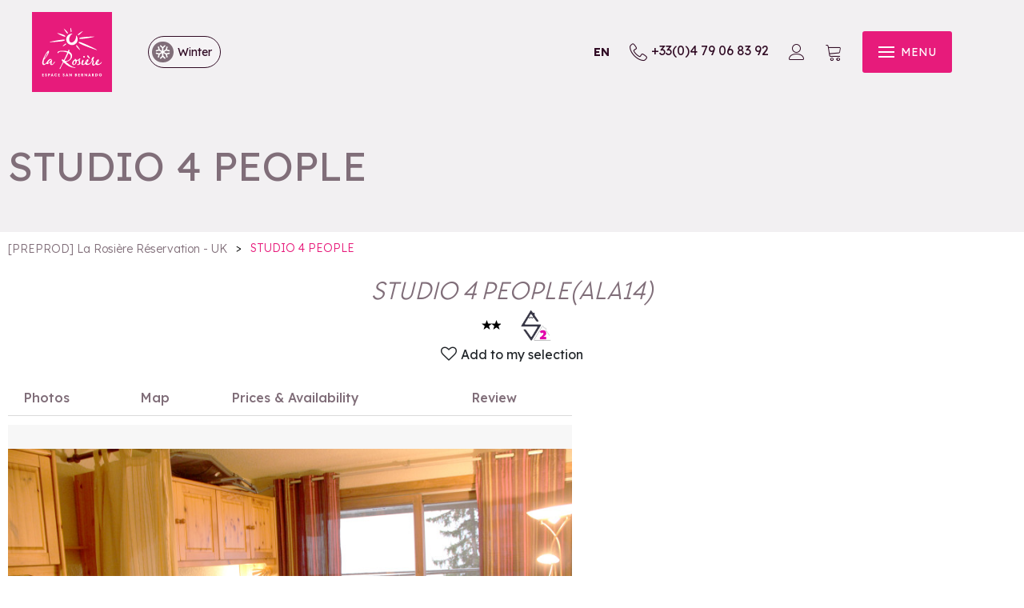

--- FILE ---
content_type: text/html; charset=utf-8
request_url: https://booking.larosiere.net/studio-4-people-sci-la-neige-ala14.html?theme=HIVER
body_size: 15572
content:
<!DOCTYPE html>
<html class="no-js" lang="en">
<head>
    <title></title>
    <meta charset="utf-8" />
    <link rel="shortcut icon" href="/templates/RESA3/images/favicon/favicon.ico" type="image/x-icon" />
    <link rel="icon" type="image/png" href="/templates/RESA3/images/favicon/favicon-96x96.png" sizes="96x96" />
    <link rel="icon" type="image/svg+xml" href="/templates/RESA3/images/favicon/favicon.svg" />
    <link rel="shortcut icon" href="/templates/RESA3/images/favicon/favicon.ico" />
    <link rel="apple-touch-icon" sizes="180x180" href="/templates/RESA3/images/favicon/apple-touch-icon.png" />
    <meta name="apple-mobile-web-app-title" content="La Rosière Réservation" />
    <link rel="manifest" href="/templates/RESA3/images/favicon/site.webmanifest" />
    <!-- Debut balise description et keyword -->
<meta name="description" content="Apartment in a residence 4 persons 25 m² located in La Rosière - Centre. South facing exposure with Electric hob, Mini oven, Microwave, Fridge, Coffee maker, Kettle, Toaster." />
<link rel="canonical" href="https://booking.larosiere.net/studio-4-people-sci-la-neige-ala14.html"/><!-- Fin balise description et keyword -->
<meta property="og:image" content="https://reservation.larosiere.net/medias/images/prestations/salon-sci-la-neige-vue1-2158802.jpg" /><meta property="og:site_name" content="booking.larosiere.net" /><meta property="og:url" content="studio-4-people-sci-la-neige-ala14.html" /><meta property="og:description" content="Apartment in a residence 4 persons 25 m² located in La Rosière - Centre. South facing exposure with Electric hob, Mini oven, Microwave, Fridge, Coffee maker, Kettle, Toaster." /><meta property="og:type" content="website" />    <meta name="viewport" content="width=device-width" />
    <meta name="format-detection" content="telephone=no">
    <meta http-equiv="Content-Language" content="en">
    <link href="/stylesheet.css?action=display&fic=default&partie=generique" data-initiator="link-element" rel="stylesheet" type="text/css" /><link href="/stylesheet.css?action=display&fic=default&partie=local" data-initiator="link-element" rel="stylesheet" type="text/css" /><link href="https://static.ingenie.fr/components/swiper/swiper.css" data-initiator="link-element" rel="stylesheet" type="text/css" />    <link href="/templates/RESA3/css/cache/style_HIVER_UK_ControllerFicheInfo_style-site.css" rel="stylesheet" type="text/css">    <link rel="preconnect" href="https://fonts.googleapis.com">
    <link rel="preconnect" href="https://fonts.gstatic.com" crossorigin>
    <link href="https://fonts.googleapis.com/css2?family=Lexend:wght@100..900&display=swap" rel="stylesheet">
    <script src="https://static.ingenie.fr/modules/IngenieSwiper.js"></script>
            <script src="https://static.ingenie.fr/js/jquery-3.6.0.min.js" type="text/javascript"></script>
        <base href="https://booking.larosiere.net" />    <script>(function(i,s,o,g,r,a,m){i['GoogleAnalyticsObject']=r;i[r]=i[r]||function(){
                      (i[r].q=i[r].q||[]).push(arguments)},i[r].l=1*new Date();a=s.createElement(o),
                      m=s.getElementsByTagName(o)[0];a.async=1;a.src=g;m.parentNode.insertBefore(a,m)
                      })(window,document,'script','//www.google-analytics.com/analytics.js','ga');ga('create', 'UA-83335467-1', 'auto');ga('require', 'displayfeatures');ga('set', 'anonymizeIp', true);ga('send', 'pageview');</script><link rel="alternate" href="https://reservation.larosiere.net/studio-4-personnes-sci-la-neige-ala14.html" hreflang="FR-fr"><link rel="alternate" href="https://booking.larosiere.net/studio-4-people-sci-la-neige-ala14.html" hreflang="EN-gb"><link rel="alternate" href="https://reservation.larosiere.net/studio-4-personnes-sci-la-neige-ala14.html" hreflang="x-default"><script src="https://ajax.googleapis.com/ajax/libs/jquery/3.6.0/jquery.min.js" data-initiator="script-element" type="application/javascript" ></script>    <script type="text/javascript">window.gdprAppliesGlobally=false;(function(){function n(e){if(!window.frames[e]){if(document.body&&document.body.firstChild){var t=document.body;var r=document.createElement("iframe");r.style.display="none";r.name=e;r.title=e;t.insertBefore(r,t.firstChild)}else{setTimeout(function(){n(e)},5)}}}function e(r,a,o,c,d){function e(e,t,r,n){if(typeof r!=="function"){return}if(!window[a]){window[a]=[]}var i=false;if(d){i=d(e,n,r)}if(!i){window[a].push({command:e,version:t,callback:r,parameter:n})}}e.stub=true;e.stubVersion=2;function t(n){if(!window[r]||window[r].stub!==true){return}if(!n.data){return}var i=typeof n.data==="string";var e;try{e=i?JSON.parse(n.data):n.data}catch(t){return}if(e[o]){var a=e[o];window[r](a.command,a.version,function(e,t){var r={};r[c]={returnValue:e,success:t,callId:a.callId};if(n.source){n.source.postMessage(i?JSON.stringify(r):r,"*")}},a.parameter)}}if(typeof window[r]!=="function"){window[r]=e;if(window.addEventListener){window.addEventListener("message",t,false)}else{window.attachEvent("onmessage",t)}}}e("__tcfapi","__tcfapiBuffer","__tcfapiCall","__tcfapiReturn");n("__tcfapiLocator");(function(e,t){var r=document.createElement("link");r.rel="preconnect";r.as="script";var n=document.createElement("link");n.rel="dns-prefetch";n.as="script";var i=document.createElement("link");i.rel="preload";i.as="script";var a=document.createElement("script");a.id="spcloader";a.type="text/javascript";a["async"]=true;a.charset="utf-8";var o="https://sdk.privacy-center.org/"+e+"/loader.js?target_type=notice&target="+t;if(window.didomiConfig&&window.didomiConfig.user){var c=window.didomiConfig.user;var d=c.country;var s=c.region;if(d){o=o+"&country="+d;if(s){o=o+"&region="+s}}}r.href="https://sdk.privacy-center.org/";n.href="https://sdk.privacy-center.org/";i.href=o;a.src=o;var f=document.getElementsByTagName("script")[0];f.parentNode.insertBefore(r,f);f.parentNode.insertBefore(n,f);f.parentNode.insertBefore(i,f);f.parentNode.insertBefore(a,f)})("f6daded4-dee8-4b8f-97d3-a3f4b49a7a95","btpncCWW")})();</script>
        <!-- Facebook Pixel Code -->
    <script>
        !function(f,b,e,v,n,t,s)
        {if(f.fbq)return;n=f.fbq=function(){n.callMethod?
            n.callMethod.apply(n,arguments):n.queue.push(arguments)};
            if(!f._fbq)f._fbq=n;n.push=n;n.loaded=!0;n.version='2.0';
            n.queue=[];t=b.createElement(e);t.async=!0;
            t.src=v;s=b.getElementsByTagName(e)[0];
            s.parentNode.insertBefore(t,s)}(window, document,'script',
            'https://connect.facebook.net/en_US/fbevents.js');
        fbq('init', '1249305272304715');
        fbq('track', 'PageView');
    </script>
    <!-- End Facebook Pixel Code -->
    
    
        <noscript><img height="1" width="1" style="display:none" src="https://www.facebook.com/tr?id=1249305272304715&ev=PageView&noscript=1" /></noscript>
    <!-- End Facebook Pixel Code -->
                <script>
            var idClient = ''
            var email = ''
            contentDataLayer = {
                "event": 'eventDatalayers',
                'idclient': '',
                'email': '',
                'connexion': '0',
                'typepage': 'produit',
                'pagename': 'STUDIO 4 PEOPLE',
                'ecommerce': {
                    'items': [{
                        'id': 'ALA14',
                        'name': 'STUDIO 4 PEOPLE',
                        'category': 'G',
                        'price': '',
                        'currency': 'EUR',
                    }]
                }
            }
            if (idClient && idClient != '') {
                contentDataLayer.idclient = idClient;
            }
            if (email && email != '') {
                contentDataLayer.email = email;
            }
            dataLayer = [];
            dataLayer.push(contentDataLayer);
        </script>
            <!-- Google Tag Manager -->
    <script>
        (function(w, d, s, l, i) {
            w[l] = w[l] || [];
            w[l].push({
                'gtm.start': new Date().getTime(),
                event: 'gtm.js'
            });
            var f = d.getElementsByTagName(s)[0],
                j = d.createElement(s),
                dl = l != 'dataLayer' ? '&l=' + l : '';
            j.async = true;
            j.src =
                'https://www.googletagmanager.com/gtm.js?id=' + i + dl;
            f.parentNode.insertBefore(j, f);
        })(window, document, 'script', 'dataLayer', 'GTM-MM85662');
    </script>
    <!-- End Google Tag Manager --> 
</head>

<body class=" HIVER en ControllerFicheInfo">

    <!-- Google Tag Manager (noscript) -->
    <noscript><iframe src="https://www.googletagmanager.com/ns.html?id=GTM-MM85662" height="0" width="0" style="display:none;visibility:hidden"></iframe></noscript>
    <!-- End Google Tag Manager (noscript) -->

    
    <header>
    <div class="popup_box"><div class="widget-actualites widget-39 popup "><div class="boutonclose" style="display: none"><span></span></div><div class="titre">News</div><div class="extrait PAGE-POPUP-POPUP"><div class="contenu-extrait"><div class="texte"><div class="pave1"><div class="contenu-pave" ><a href="https://booking.larosiere.net/affordable-holidays-in-la-rosiere.html"   title="Popup"  class="fairestat"  data-contexte="PAGE-POPUP-POPUP" >In La Rosi&egrave;re, February school holidays can be enjoyed at affordable prices!</a></div></div></div></div></div></div><!-- Bloc Bxslider --><script>     
		  	function widgetActualiteInitBxSlider39() {    
				try {                                  
					var obj = new BxSliderIngenie("#widget-actualites-39",{'auto': true, 'autoHover': true, 'minSlides': 1, 'maxSlides': 1, 'infiniteLoop':true, nextText: '', prevText: ''},false,false);
				}
				catch (e) {
					console.log('BxSliderIngenie : init impossible sur #widget-actualites-39',e);
				}       
		  	}
		  	</script><!--/ Bloc Bxslider --></div>
    <div class="wrapper">
        <div class="logo">
            <a href="/">
                <img src="/templates/RESA3/images/logo.svg" alt="La Rosière - Station de ski Franco-Italienne">
            </a>
            <div class="switches">
                <ul class="switch-themes"><li class="theme-hiver selected"><a href="https://booking.larosiere.net/studio-4-people-sci-la-neige-ala14.html?theme=HIVER" title="Winter"><span>Winter</span></a></li><div class="toggle hiver" onclick="document.location.href='https://booking.larosiere.net/studio-4-people-sci-la-neige-ala14.html?theme=ETE'"></div><li class="theme-ete"><a href="https://booking.larosiere.net/studio-4-people-sci-la-neige-ala14.html?theme=ETE" title="Summer"><span>Summer</span></a></li></ul>            </div>
        </div>
        <div class="third">
            <div class="carnet">
                <div id="carnet_voyage_mini_panier"><a href="/carnet-voyage" class="lien_carnet">CARNET_VOYAGE <span class="carnet_voyage_mini_panier_nb_fiche">0</span></a></div>            </div>
            <div class="switches">
                <ul class="switch-langues"><li class="langue-en selected"><a href="https://booking.larosiere.net/winter?origine=switchLangue" title="EN"><span>EN</span></a></li><li class="langue-fr"><a href="https://reservation.larosiere.net/hiver?origine=switchLangue" title="FR"><span>FR</span></a></li></ul>            </div>
            <div class="tel">
                <nav role="navigation" class="menu-niveau-3 menu-tel" ><div class="titre-menu"><a href="tel:+33479068392" title="+33(0)4 79 06 83 92" >+33(0)4 79 06 83 92</a></div></nav>            </div>            
            <div class="compte" title="Log in to your account">
                <div class="widget-moncompte dropdown-relative widget-34">

                <div class="title"><a href="/espace-client.html"><span>My account</span></a></div>
    </div>            </div>
            <div class="panier">
                <div id="bloc_panier" onclick="location.href='booking?action=panier&amp;cid=3'"><div class="titre"><span>My cart</span></div><div class="contenu"><div class="panier-vide" id="resa_panier_vide">Your cart is empty</div><div class="ligne-prestation"  style="display: none;"><div class="left"><span class="nb-prestations" id="resa_panier_nb_prestation">-1</span><span class="libelle-nb-prestations">product</span></div><div class="right"><span class="montant" id="resa_panier_montant">€0</span></div></div><div class="void-panier clear"  style="display: none;"><a href="booking?action=panier&amp;cid=3" >My cart</a></div></div></div>            </div>
            <div tabindex="0" class="burger">
                <div class="dash">
                    <span></span>
                    <span></span>
                    <span></span>
                </div>
                <div class="text-menu">MENU</div>
            </div>
        </div>
    </div>
    <div class="menu">
        <div class="menu_conteneur">
            <nav role="navigation" class="responsiveMenu menu-niveau-2 menu-principal" ><a id="pull" class="hidden-desktop">Main menu</a><ul class="">

    <li data-menu-id="1739" data-menu-keyword="" class="first  menu-niveau-3">    <div class="extension">                <div class="description"></div>
    </div><a href="rentals-in-apartmentschalets-residences-and-hotels.html"  ><span class="lien-menu">Accommodations</span></a><ul class="">

    <li data-menu-id="1962" data-menu-keyword="" class="menu-niveau-4  terminal">    <div class="extension"><a href="la-rosiere-accommodation.html" ><img src="https://reservation.larosiere.net/medias/images/info_menu/multitailles/320x240_larosi-retourisme-drone-1494.jpg" alt="larosi-retourisme-drone-1494" height="auto" /></a>                <div class="description"></div>
    </div><a href="la-rosiere-accommodation.html"  ><span class="lien-menu">All our accommodations</span></a></li><li data-menu-id="1736" data-menu-keyword="" class="menu-niveau-4">    <div class="extension">                <div class="description"></div>
    </div><a href="rental-apartments-la-rosiere.html"  ><span class="lien-menu">Apartments</span></a><ul class="">

    
</ul>

</li><li data-menu-id="1740" data-menu-keyword="" class="menu-niveau-4  terminal">    <div class="extension"><a href="individual-chalet-rental-in-la-rosiere.html" ><img src="https://reservation.larosiere.net/medias/images/info_menu/multitailles/320x240_11d71042-492a-11eb-9799-3206f5b5205c-1448.jpg" alt="11d71042-492a-11eb-9799-3206f5b5205c-1448" height="auto" /></a>                <div class="description"></div>
    </div><a href="individual-chalet-rental-in-la-rosiere.html"  ><span class="lien-menu">Chalets</span></a></li><li data-menu-id="1742" data-menu-keyword="" class="menu-niveau-4">    <div class="extension">                <div class="description"></div>
    </div><a href="apartment-in-residence.html"  ><span class="lien-menu">Residence</span></a><ul class="">

    
</ul>

</li><li data-menu-id="1778" data-menu-keyword="" class="menu-niveau-4  terminal">    <div class="extension">                <div class="description"></div>
    </div><a href="hotels-rentals-in-la-rosiere.html"  ><span class="lien-menu">Hotels</span></a></li><li data-menu-id="1779" data-menu-keyword="" class="menu-niveau-4">    <div class="extension">                <div class="description"></div>
    </div><a href="chalets-hotels-hostels-bed-and-breakfast-rentals.html"  ><span class="lien-menu">Chalets-hotels &amp; Bed &amp; Breakfast</span></a><ul class="">

    
</ul>

</li>
</ul>

</li><li data-menu-id="1789" data-menu-keyword="" class="small-menu  menu-niveau-3">    <div class="extension">                <div class="description"></div>
    </div><a href="activities-and-services.html"  ><span class="lien-menu">Activities &amp; Services</span></a><ul class="">

    <li data-menu-id="1790" data-menu-keyword="" class="menu-niveau-4  terminal">    <div class="extension">                <div class="description"></div>
    </div><a href="ski-passes-and-ski-area.html"  ><span class="lien-menu">Ski pass</span></a></li><li data-menu-id="1791" data-menu-keyword="" class="menu-niveau-4">    <div class="extension">                <div class="description"></div>
    </div><a href="ski-lessons-in-la-rosiere.html"  ><span class="lien-menu">Ski lessons</span></a><ul class="">

    
</ul>

</li><li data-menu-id="1796" data-menu-keyword="" class="menu-niveau-4  terminal">    <div class="extension">                <div class="description"></div>
    </div><a href="ski-shops.html"  ><span class="lien-menu">Ski equipment rental</span></a></li><li data-menu-id="1797" data-menu-keyword="" class="menu-niveau-4">    <div class="extension">                <div class="description"></div>
    </div><a href="non-skiing-activities.html"  ><span class="lien-menu">More activities</span></a><ul class="">

    
</ul>

</li><li data-menu-id="1955" data-menu-keyword="" class="menu-niveau-4">    <div class="extension">                <div class="description"></div>
    </div><a href="services-provided-by-la-rosiere-reservation.html"  ><span class="lien-menu">Services</span></a><ul class="">

    
</ul>

</li><li data-menu-id="1820" data-menu-keyword="" class="btn  menu-niveau-4  terminal">    <div class="extension">                <div class="description"></div>
    </div><a href="activites-services-vacances-a-la-rosiere.html?theme=ETE"  ><span class="lien-menu">Summer activities &amp; services</span></a></li>
</ul>

</li><li data-menu-id="1780" data-menu-keyword="PROMOS" class="image  menu-niveau-3">    <div class="extension"><a href="great-deals-in-la-rosiere.html" ><img src="https://reservation.larosiere.net/medias/images/info_menu/multitailles/320x240_promo-1478.jpg" alt="promo-1478" height="auto" /></a>                <div class="description"></div>
    </div><a href="great-deals-in-la-rosiere.html"  ><span class="lien-menu">Great deals &amp; stay ideas</span></a><ul class="">

    <li data-menu-id="1783" data-menu-keyword="" class="menu-niveau-4  terminal">    <div class="extension">                <div class="description"></div>
    </div><a href="great-deals-and-winter-stays-in-la-rosiere.html"  ><span class="lien-menu">Great deals &amp; winter stays</span></a></li><li data-menu-id="1785" data-menu-keyword="" class="menu-niveau-4  terminal">    <div class="extension">                <div class="description"></div>
    </div><a href="mountain-stay-la-rosiere-summer.html"  ><span class="lien-menu">Great deals &amp; Summer stays</span></a></li>
</ul>

</li><li data-menu-id="1821" data-menu-keyword="" class="menu-niveau-3">    <div class="extension">                <div class="description"></div>
    </div><a href="all-the-ticketing.html"  ><span class="lien-menu">Ticketing</span></a><ul class="">

    <li data-menu-id="1966" data-menu-keyword="" class="menu-niveau-4  terminal">    <div class="extension"><a href="ticketing-balade-du-roc-noir.html" ><img src="https://reservation.larosiere.net/medias/images/info_menu/multitailles/320x240_la-balade-du-roc-noir-1489-1497.jpg" alt="La Balade du Roc Noir - Edition 2026 - La Rosière" height="auto" /></a>                <div class="description"></div>
    </div><a href="ticketing-balade-du-roc-noir.html"  ><span class="lien-menu">Balade du Roc Noir</span></a></li><li data-menu-id="1965" data-menu-keyword="" class="menu-niveau-4  terminal">    <div class="extension"><a href="ticketing-trail-blanc-de-la-rosiere.html" ><img src="https://reservation.larosiere.net/medias/images/info_menu/multitailles/320x240_le-trail-blanc-de-la-rosiere-1495-1496.jpg" alt="Le Trail Blanc de La Rosière" height="auto" /></a>                <div class="description"></div>
    </div><a href="ticketing-trail-blanc-de-la-rosiere.html"  ><span class="lien-menu">Trail Blanc de La Rosière</span></a></li><li data-menu-id="1835" data-menu-keyword="" class="menu-niveau-4  terminal">    <div class="extension"><a href="ticketing-concerts-spectacles.html" ><img src="https://reservation.larosiere.net/medias/images/info_menu/multitailles/320x240_ppg-la-rosiere-happydays-2015-1600px-14-1048-1051-1373.jpg" alt="ppg-la-rosiere-happydays-2015-1600px-14-1048-1051" height="auto" /></a>                <div class="description"></div>
    </div><a href="ticketing-concerts-spectacles.html"  ><span class="lien-menu">Concerts &amp; Shows</span></a></li><li data-menu-id="1834" data-menu-keyword="" class="menu-niveau-4  terminal">    <div class="extension"><a href="ticketing-visits.html" ><img src="https://reservation.larosiere.net/medias/images/info_menu/multitailles/320x240_visite-guidee-1024-1050-1372.jpg" alt="visite-guidee-1024-1050" height="auto" /></a>                <div class="description"></div>
    </div><a href="ticketing-visits.html"  ><span class="lien-menu">Visits</span></a></li><li data-menu-id="1837" data-menu-keyword="" class="menu-niveau-4  terminal">    <div class="extension">                <div class="description"></div>
    </div><a href="ticketing-workshops.html"  ><span class="lien-menu">Workshops and initiation activities</span></a></li><li data-menu-id="1836" data-menu-keyword="" class="menu-niveau-4  terminal">    <div class="extension"><a href="ticketing-sports-events.html" ><img src="https://reservation.larosiere.net/medias/images/info_menu/multitailles/320x240_trail-hiver-arthur-3-1049-1052-1374.jpg" alt="trail-hiver-arthur-3-1049-1052" height="auto" /></a>                <div class="description"></div>
    </div><a href="ticketing-sports-events.html"  ><span class="lien-menu">Sports events</span></a></li>
</ul>

</li><li data-menu-id="1841" data-menu-keyword="" class="menu-niveau-3">    <div class="extension">                <div class="description"></div>
    </div><a href="your-stay-in-la-rosiere.html"  target="_blank" ><span class="lien-menu">Your stay in La Rosière</span></a><ul class="">

    <li data-menu-id="1843" data-menu-keyword="" class="menu-niveau-4  terminal">    <div class="extension">                <div class="description"></div>
    </div><a href="team-at-your-service.html"  ><span class="lien-menu">A Team at your Service!</span></a></li><li data-menu-id="1844" data-menu-keyword="" class="menu-niveau-4  terminal">    <div class="extension">                <div class="description"></div>
    </div><a href="frequently-asked-questions.html"  ><span class="lien-menu">Frequently Asked Questions</span></a></li><li data-menu-id="1845" data-menu-keyword="" class="menu-niveau-4  terminal">    <div class="extension">                <div class="description"></div>
    </div><a href="how-does-it-work.html"  ><span class="lien-menu">How does it work?</span></a></li><li data-menu-id="1956" data-menu-keyword="" class="btn  menu-niveau-4  terminal">    <div class="extension"><a href="https://www.larosiere.net/en/" target="_blank" ><img src="https://reservation.larosiere.net/medias/images/info_menu/multitailles/320x240_to-larosiere-net-1501.jpg" alt="To larosiere.net" height="auto" /></a>                <div class="description"></div>
    </div><a href="https://www.larosiere.net/en/"  target="_blank" ><span class="lien-menu">⤷ To La Rosière Tourist Office web site</span></a></li>
</ul>

</li><li data-menu-id="1840" data-menu-keyword="" class="image  menu-niveau-3  terminal">    <div class="extension"><a href="online-store.html" ><img src="https://reservation.larosiere.net/medias/images/info_menu/multitailles/320x240_untitled-5-1047-1055-1378.jpg" alt="untitled-5-1047-1055" height="auto" /></a>                <div class="description"></div>
    </div><a href="online-store.html"  ><span class="lien-menu">Official boutique</span></a></li>
</ul>

</nav>                            <div class="booking">
                <script type="text/javascript"  src="https://static.ingenie.fr/js/widgets/resa/IngenieWidgetResaClient.js"></script>
                                <script>
                    (function () {
                        var params = {
                            typePrestataire : 'G',
                            typeWidget: 'TYPE_PRESTATAIRE',
                            urlSite: 'https://booking.larosiere.net',
                            moteurTypePrestataire: 'HEBERGEMENTS',
                            idWidget: 'widget-resa-header',
                            loadingClass: 'loading-center',
                            codeSite: "RESA3",
                            nomTemplateStyle: "RESA3",
                            styles: {
                                direction: 'vertical',
                                responsiveAt: 5000
                            }
                        };
                        var Widget = new IngenieWidgetResa.Client(params);
                        Widget.init();
                    })();
                </script>
                <div id="widget-resa-header" class="ingenie"></div>
            </div>
                    </div>
        <div class="switches">
            <ul class="switch-langues"><li class="langue-en selected"><a href="https://booking.larosiere.net/winter?origine=switchLangue" title="EN"><span>EN</span></a></li><li class="langue-fr"><a href="https://reservation.larosiere.net/hiver?origine=switchLangue" title="FR"><span>FR</span></a></li></ul><ul class="switch-themes"><li class="theme-hiver selected"><a href="https://booking.larosiere.net/studio-4-people-sci-la-neige-ala14.html?theme=HIVER" title="Winter"><span>Winter</span></a></li><div class="toggle hiver" onclick="document.location.href='https://booking.larosiere.net/studio-4-people-sci-la-neige-ala14.html?theme=ETE'"></div><li class="theme-ete"><a href="https://booking.larosiere.net/studio-4-people-sci-la-neige-ala14.html?theme=ETE" title="Summer"><span>Summer</span></a></li></ul>        </div>
    </div>
</header>

<div class="hero">
    <div class="text">
                    <div class="title">STUDIO 4 PEOPLE</div>
            </div>
</div>
<ul class="breadcrumb">    <li>
                                    <a href="/">
                    <span>[PREPROD] La Rosière Réservation - UK</span>
                </a>
                                    <span class="divider">&gt;</span>
                                        </li>
    <li>
        <script type="application/ld+json">{"itemListElement":[{"position":1,"name":"[PREPROD] La Rosi\u00e8re R\u00e9servation - UK","item":"https:\/\/booking.larosiere.net\/\/","@type":"ListItem"},{"position":2,"name":"STUDIO 4 PEOPLE","item":"https:\/\/booking.larosiere.net\/studio-4-people-sci-la-neige-ala14.html","@type":"ListItem"}],"@type":"BreadcrumbList","@context":"http:\/\/schema.org\/"}</script>            <span>STUDIO 4 PEOPLE</span>
            </li>
</ul>
<main class="container" role="main">
        <section id="content" class="">
        <script type="application/ld+json">{"telephone":"06.71.77.11.65","email":"chemindi@wanadoo.fr","aggregateRating":{"ratingValue":"4.083333333333333","reviewCount":"11","@type":"AggregateRating"},"review":[{"reviewRating":{"bestRating":5,"ratingValue":"4","worstRating":3,"@type":"Rating"},"author":{"name":"Jerome","@type":"Person"},"datePublished":"2026-01-05T00:00:00","description":"","@type":"Review"},{"reviewRating":{"bestRating":5,"ratingValue":"4","worstRating":3,"@type":"Rating"},"author":{"name":"Isabelle","@type":"Person"},"datePublished":"2026-01-03T00:00:00","description":"La d\u00e9coration un peu vieillotte m\u00e9riterait d\u2019\u00eatre remise au go\u00fbt du jour.","@type":"Review"}],"location":{"address":{"addressLocality":"LA ROSIERE MONTVALEZAN","addressCountry":"FRA","postalCode":"73700","streetAddress":"R\u00e9sidence Les Alpages, 591 route du col du Petit Saint-Bernard","@type":"PostalAddress"},"geo":{"latitude":"45.62594","longitude":"6.85139","@type":"GeoCoordinates"},"@type":"Place"},"name":"STUDIO 4 PEOPLE","description":"<p><strong>LES CLES DE LA ROSIERE<\/strong><br \/>\r\n\u200bFor a better service please call before arrival<br \/>\r\nPhone: +33 (0)4 79 00 59 56 or Mobile: +33 (0)7.60.83.79.11<\/p>\r\n","url":"https:\/\/booking.larosiere.net\/studio-4-people-sci-la-neige-ala14.html","image":{"url":"https:\/\/reservation.larosiere.net\/medias\/images\/prestations\/salon-sci-la-neige-vue1-2158802.jpg","@type":"ImageObject"},"@type":"LocalBusiness","@context":"http:\/\/schema.org\/"}</script><script type="application/ld+json">{"brand":{"telephone":"06.71.77.11.65","email":"chemindi@wanadoo.fr","aggregateRating":{"ratingValue":"4.083333333333333","reviewCount":"11","@type":"AggregateRating"},"review":[{"reviewRating":{"bestRating":5,"ratingValue":"4","worstRating":3,"@type":"Rating"},"author":{"name":"Jerome","@type":"Person"},"datePublished":"2026-01-05T00:00:00","description":"","@type":"Review"},{"reviewRating":{"bestRating":5,"ratingValue":"4","worstRating":3,"@type":"Rating"},"author":{"name":"Isabelle","@type":"Person"},"datePublished":"2026-01-03T00:00:00","description":"La d\u00e9coration un peu vieillotte m\u00e9riterait d\u2019\u00eatre remise au go\u00fbt du jour.","@type":"Review"}],"location":{"address":{"addressLocality":"LA ROSIERE MONTVALEZAN","addressCountry":"FRA","postalCode":"73700","streetAddress":"R\u00e9sidence Les Alpages, 591 route du col du Petit Saint-Bernard","@type":"PostalAddress"},"geo":{"latitude":"45.62594","longitude":"6.85139","@type":"GeoCoordinates"},"@type":"Place"},"name":"STUDIO 4 PEOPLE","description":"<p><strong>LES CLES DE LA ROSIERE<\/strong><br \/>\r\n\u200bFor a better service please call before arrival<br \/>\r\nPhone: +33 (0)4 79 00 59 56 or Mobile: +33 (0)7.60.83.79.11<\/p>\r\n","url":"https:\/\/booking.larosiere.net\/studio-4-people-sci-la-neige-ala14.html","image":{"url":"https:\/\/reservation.larosiere.net\/medias\/images\/prestations\/salon-sci-la-neige-vue1-2158802.jpg","@type":"ImageObject"},"@type":"Organization"},"review":[{"reviewRating":{"bestRating":5,"ratingValue":"4","worstRating":3,"@type":"Rating"},"author":{"name":"Jerome","@type":"Person"},"datePublished":"2026-01-05T00:00:00","description":"","@type":"Review"},{"reviewRating":{"bestRating":5,"ratingValue":"4","worstRating":3,"@type":"Rating"},"author":{"name":"Isabelle","@type":"Person"},"datePublished":"2026-01-03T00:00:00","description":"La d\u00e9coration un peu vieillotte m\u00e9riterait d\u2019\u00eatre remise au go\u00fbt du jour.","@type":"Review"}],"aggregateRating":{"ratingValue":"4.083333333333333","reviewCount":"11","@type":"AggregateRating"},"name":"STUDIO 4 PEOPLE","description":"<p><strong>LES CLES DE LA ROSIERE<\/strong><br \/>\r\n\u200bFor a better service please call before arrival<br \/>\r\nPhone: +33 (0)4 79 00 59 56 or Mobile: +33 (0)7.60.83.79.11<\/p>\r\n","url":"https:\/\/booking.larosiere.net\/studio-4-people-sci-la-neige-ala14.html","image":{"url":"https:\/\/reservation.larosiere.net\/medias\/images\/prestations\/salon-sci-la-neige-vue1-2158802.jpg","@type":"ImageObject"},"@type":"Product","@context":"http:\/\/schema.org\/"}</script><div id="fiche-info"  class="type-prestation-g fiche-info-INFO"  ><header><h1 >STUDIO 4 PEOPLE <span class="code_prest"><span>(</span>ALA14<span>)</span></span> </h1><div class="classement"><ul><li class="GCLASS-G2ETOI-G"><img src="https://reservation.larosiere.net/medias/images/picto/GCLASS-G2ETOI-G.png"  alt="2 stars" title="2 stars" /></li></ul><ul><li class="SIGNLAROSIERE-2CIMES-G"><img src="https://reservation.larosiere.net/medias/images/picto/SIGNLAROSIERE-2CIMES-G.jpg"  alt="2 stars" title="2 stars" /></li></ul></div><div class="lien_fiche_carnet"><a rel="nofollow" title="Add to my selection" href="carnet-voyage?action=add&fiche=G|SCILA|ALA14" class="lien_savoir_plus carnet_voyage_ajouter" ><span>Add to my selection</span></a><a rel="nofollow" title="Delete from my selection" href="carnet-voyage?action=remove&fiche=G|SCILA|ALA14" class="lien_savoir_plus carnet_voyage_supprimer" style="display: none;"><span>Delete from my selection</span></a></div><div class="bloc_reserver_fiche_detaillee">
    </div></header><div class="contenu-fiche"><div class="bandeau"><ul><li class="bandeau-photos "><a href="/studio-4-people-sci-la-neige-ala14.html#media">Photos</a></li><li class="bandeau-resa "><a href="/studio-4-people-sci-la-neige-ala14.html#reservation">Booking</a></li><li class="bandeau-critere_bons_plans "><a href="/studio-4-people-sci-la-neige-ala14.html#critere_bons_plans">FICHE_INFO_SIMPLE_CRITERE_BONS_PLANS</a></li><li class="bandeau-critere_3 "><a href="/studio-4-people-sci-la-neige-ala14.html#critere_3">Critere 3</a></li><li class="bandeau-critere_4 "><a href="/studio-4-people-sci-la-neige-ala14.html#critere_4">Critere 4</a></li><li class="bandeau-critere_5 "><a href="/studio-4-people-sci-la-neige-ala14.html#critere_5">Critere 5</a></li><li class="bandeau-carte "><a href="/studio-4-people-sci-la-neige-ala14.html#carte">Map</a></li><li class="bandeau-disporesa "><a href="/studio-4-people-sci-la-neige-ala14.html#tarifs">Prices & Availability</a></li><li class="bandeau-avis "><a href="/studio-4-people-sci-la-neige-ala14.html#avis">Review</a></li></ul></div><div id="media" class="gallerie"><div class="swiper-container swiper-gallery"><ul class="gallerie-list swiper-wrapper"><li class="swiper-slide"><img   src="https://reservation.larosiere.net/medias/images/prestations/multitailles/1920x1440_salon-sci-la-neige-vue1-2158802.jpg" alt="salon-sci-la-neige-vue1-2158802" title="salon-sci-la-neige-vue1-2158802"/></li><li class="swiper-slide"><img   src="https://reservation.larosiere.net/medias/images/prestations/multitailles/1920x1440_salon-sci-la-neige-vue2-2158803.jpg" alt="salon-sci-la-neige-vue2-2158803" title="salon-sci-la-neige-vue2-2158803"/></li><li class="swiper-slide"><img   src="https://reservation.larosiere.net/medias/images/prestations/multitailles/1920x1440_cuisine-sci-la-neige-686839.jpg" alt="cuisine-sci-la-neige-686839" title="cuisine-sci-la-neige-686839"/></li><li class="swiper-slide"><img   src="https://reservation.larosiere.net/medias/images/prestations/multitailles/1920x1440_salle-de-bain-2158801.jpg" alt="salle-de-bain-2158801" title="salle-de-bain-2158801"/></li><li class="swiper-slide"><img   src="https://reservation.larosiere.net/medias/images/prestations/multitailles/1920x1440_exterieur-alpages-sci-la-neige-2158800.jpg" alt="exterieur-alpages-sci-la-neige-2158800" title="exterieur-alpages-sci-la-neige-2158800"/></li></ul>
    <div class="swiper-pagination"></div>

    <div class="swiper-button-prev"></div>
    <div class="swiper-button-next"></div>

</div><div id="sliderThumbReal" class="swiper-container-thumbs swiper-container"><div id="thumb-pager" class="swiper-wrapper"><a class="swiper-slide" data-slide-index="0"><span><img src="https://reservation.larosiere.net/medias/images/prestations/multitailles/160x120_salon-sci-la-neige-vue1-2158802.jpg" alt="salon-sci-la-neige-vue1-2158802" /></span></a><a class="swiper-slide" data-slide-index="1"><span><img src="https://reservation.larosiere.net/medias/images/prestations/multitailles/160x120_salon-sci-la-neige-vue2-2158803.jpg" alt="salon-sci-la-neige-vue2-2158803" /></span></a><a class="swiper-slide" data-slide-index="2"><span><img src="https://reservation.larosiere.net/medias/images/prestations/multitailles/160x120_cuisine-sci-la-neige-686839.jpg" alt="cuisine-sci-la-neige-686839" /></span></a><a class="swiper-slide" data-slide-index="3"><span><img src="https://reservation.larosiere.net/medias/images/prestations/multitailles/160x120_salle-de-bain-2158801.jpg" alt="salle-de-bain-2158801" /></span></a><a class="swiper-slide" data-slide-index="4"><span><img src="https://reservation.larosiere.net/medias/images/prestations/multitailles/160x120_exterieur-alpages-sci-la-neige-2158800.jpg" alt="exterieur-alpages-sci-la-neige-2158800" /></span></a></div></div></div><!-- SLIDER SWIPER -->
<script type='application/javascript'>
setTimeout(() => {
    if (document.readyState !== 'loading') {
        runSlider1373132737();
    } else if (document.addEventListener) {
        document.addEventListener('DOMContentLoaded', runSlider1373132737);
    } else {
        document.attachEvent('onreadystatechange', function() {
            if (document.readyState == 'complete') {
                runSlider1373132737();
            }
        });
    }
}, 0);
function runSlider1373132737() {
    var ingSwiper1373132737 = new IngenieSwiper.Client({
        params: {},
        initialSelector: '.swiper-gallery',
        selector: '.gallerie',
        thumbnailSelector: '#sliderThumbReal',
        isZoomEnable: 1,
        preloadImages: false,
        lazy: true
        
    });
    ingSwiper1373132737.init();
    
}
</script>
<!--/ SLIDER SWIPER --><div class="reservation-v2" id="reservation"><div id="widget-dispo-resa-ficheinfo"></div><div class="div_lien_acces_moteur_resa_fiche"><a href="/studio-4-people-sci-la-neige-ala14.html#reservation" id="lien_acces_moteur_resa_fiche"><span>Book now</span></a></div></div><div class="zone_criteres critere3" id="critere_3"><div class="cadre critere3"><div class="titre-div" >Informations</div><ul class="type-critere"><li class="GBATIM-G"><span class="type-titre crit_GBATIM">Rental type <span>:</span> </span><ul class="valeur-critere"><li class="GBATIM-GNUMAP-G">Apartment in a residence</li></ul></li><li class="GAPPARTEMENT-G"><span class="type-titre crit_GAPPARTEMENT">Apartment <span>:</span> </span><ul class="valeur-critere"><li class="GAPPARTEMENT-NUMERO-G"><span class="libelle">Number</span> <span class="quantite">ALA14</span></li></ul></li><li class="GTYPAP-G"><span class="type-titre crit_GTYPAP">Apartment type <span>:</span> </span><ul class="valeur-critere"><li class="GTYPAP-GSTUDI-G">Studio</li></ul></li><li class="GCAPAC-G"><span class="type-titre crit_GCAPAC">Maximum capacity <span>:</span> </span><ul class="valeur-critere"><li class="GCAPAC-GCAP04-G">4 people</li></ul></li><li class="GETAGE-G"><span class="type-titre crit_GETAGE">Floor (from ground level) <span>:</span> </span><ul class="valeur-critere"><li class="GETAGE-G4ETA-G">4th floor</li></ul></li><li class="GNIVEAU-G"><span class="type-titre crit_GNIVEAU">Floor (in the residence) <span>:</span> </span><ul class="valeur-critere"><li class="GNIVEAU-NIVMOINS1-G">Level -1</li><li class="GNIVEAU-AVECASCENSEUR-G">Lift in the residence</li></ul></li><li class="GEXPOS-G"><span class="type-titre crit_GEXPOS">Orientation <span>:</span> </span><ul class="valeur-critere"><li class="GEXPOS-GSUD-G">South facing exposure</li></ul></li><li class="GVUE-G"><span class="type-titre crit_GVUE">View <span>:</span> </span><ul class="valeur-critere"><li class="GVUE-SURLAVALLEE-G">Of the valley</li></ul></li><li class="GSUPER-G"><span class="type-titre crit_GSUPER">Total area <span>:</span> </span><ul class="valeur-critere"><li class="GSUPER-GSUPTO-G"><span class="quantite">25</span> <span class="libelle">m²</span></li></ul></li></ul></div></div><div class="zone_criteres critere4" id="critere_4"><div class="cadre critere4"><div class="titre-div" >Equipments, Services</div><ul class="type-critere"><li class="GEQUCU-G"><span class="type-titre crit_GEQUCU">Kitchen equipment <span>:</span> </span><ul class="valeur-critere"><li class="GEQUCU-PLAQELEC-G">Electric hob</li><li class="GEQUCU-GMINIF-G">Mini oven</li><li class="GEQUCU-GFOURO-G">Microwave</li><li class="GEQUCU-GQRIGA-G">Fridge</li><li class="GEQUCU-GCAFT-G">Coffee maker</li><li class="GEQUCU-GBOUIL-G">Kettle</li><li class="GEQUCU-GGRILP-G">Toaster</li></ul></li><li class="GEQUIPSANITAIRE-G"><span class="type-titre crit_GEQUIPSANITAIRE">Household cleaning equipment <span>:</span> </span><ul class="valeur-critere"><li class="GEQUIPSANITAIRE-ASPIRATEUR-G"><span class="quantite"></span> <span class="libelle">Vacuum cleaner</span></li></ul></li><li class="EQUIPEMENTSMULTIMEDIA-G"><span class="type-titre crit_EQUIPEMENTSMULTIMEDIA">Multimedia Equipment <span>:</span> </span><ul class="valeur-critere"><li class="EQUIPEMENTSMULTIMEDIA-TELEVISION-G">TV</li></ul></li><li class="GBALCO-G"><span class="type-titre crit_GBALCO">Balcony / Terrace <span>:</span> </span><ul class="valeur-critere"><li class="GBALCO-GBALCO-G"><span class="quantite"></span> <span class="libelle">Balcony</span></li></ul></li><li class="GPARKI-G"><span class="type-titre crit_GPARKI">Car Park / Garage <span>:</span> </span><ul class="valeur-critere"><li class="GPARKI-GPAREX-G"><span class="libelle">Outdoor car park</span> <span class="quantite"></span></li></ul></li><li class="BEBEENFANT-G"><span class="type-titre crit_BEBEENFANT">Baby / Child <span>:</span> </span><ul class="valeur-critere"><li class="BEBEENFANT-MABBCOMPT-G">Baby furniture rental possible at Les Clés de La Rosière</li></ul></li><li class="GANIMA-G"><span class="type-titre crit_GANIMA">Animals <span>:</span> </span><ul class="valeur-critere"><li class="GANIMA-GPASAN-G">Pets not allowed</li></ul></li><li class="GNOTE2-G"><span class="type-titre crit_GNOTE2">Bed and Bathroom linen <span>:</span> </span><ul class="valeur-critere"><li class="GNOTE2-LINGENON-G">Bed linen and bath towels not included</li><li class="GNOTE2-GOREIL-G">Pillows supplied</li><li class="GNOTE2-GCOUVE-G">Blankets supplied</li><li class="GNOTE2-LOCLING-G"><span class="libelle">Linen rental possible </span> <span class="quantite"></span></li></ul></li><li class="GMENA-G"><span class="type-titre crit_GMENA">End of stay cleaning <span>:</span> </span><ul class="valeur-critere"><li class="GMENA-GMENEF-G">Cleaning has to be done by the tenant</li><li class="GMENA-GMENSU-G"><span class="libelle">Cleaning with extra charge on request</span> <span class="quantite">70 €</span></li><li class="GMENA-GMENON-G">Cleaning charged if not done by the tenant</li></ul></li><li class="ACCESSIBILITE-G"><span class="type-titre crit_ACCESSIBILITE">Accessibility <span>:</span> </span><ul class="valeur-critere"><li class="ACCESSIBILITE-APNPMR-G">Apartment not accessible to people with reduced mobility</li></ul></li></ul></div></div><div class="zone_criteres critere5" id="critere_5"><div class="cadre critere5"><div class="titre-div" >More details</div><ul class="type-critere"><li class="GCUISI-G"><span class="type-titre crit_GCUISI">Kitchen <span>:</span> </span><ul class="valeur-critere"><li class="GCUISI-GCOINC-G">Kitchenette</li></ul></li><li class="GSEJOU-G"><span class="type-titre crit_GSEJOU">Living room <span>:</span> </span><ul class="valeur-critere"><li class="GSEJOU-CAN130-G"><span class="quantite">2</span> <span class="libelle">sofa bed(s) 2 persons (130x190) </span></li></ul></li><li class="GSDB1-G"><span class="type-titre crit_GSDB1">Bathroom 1 <span>:</span> </span><ul class="valeur-critere"><li class="GSDB1-G1BWCI-G"><span class="quantite"></span> <span class="libelle">bathtub</span></li><li class="GSDB1-GWC-G">toilet in bathroom</li></ul></li><li class="GCHARG-G"><span class="type-titre crit_GCHARG">Charges  <span>:</span> </span><ul class="valeur-critere"><li class="GCHARG-GCHARG-G">included</li><li class="GCHARG-GTAXRA-G">tourist tax not included</li></ul></li><li class="GCAUT-G"><span class="type-titre crit_GCAUT">Deposit <span>:</span> </span><ul class="valeur-critere"><li class="GCAUT-GCAUTI-G"><span class="quantite">150</span> <span class="libelle">€ deposit required</span></li><li class="GCAUT-GCAUTMENA-G"><span class="quantite">70</span> <span class="libelle">€ cleaning deposit required</span></li></ul></li></ul></div></div><div class="bloc_carte_coord_criteres" id="carte"><span class="close_button"></span><div class="carte_coordonnees"><div class="carte  "><div class="planSituation"><div><h3>Situation map</h3></div><div id="cartePlanSituation"><span id="carteAjaxLoadPlanDeSituation"></span></div></div><div class="carte_coordonnees_titre" style="display: none;"><h3>Map</h3></div><div
                        data-map="OpenStreetMap"
                        data-map-type="Marker"
                        data-map-lat="45.62594"
                        data-map-long="6.85139"
                        data-map-text="STUDIO 4 PEOPLE"
                        data-map-zoom="15"
                        data-map-gpxurl=""
                        data-map-traces-nom=""
                        data-map-itineraire=""
                        data-map-gpx-prestations=""
                        ></div></div><div class="coordonnees-fiche"><div><div><h3>Route Planner</h3></div><div class="destination-coordonnees-fiche"  itemscope itemtype="http://schema.org/Place"><div>
                <div class="destination">Destination</div>
              </div><div>
                <div class="libelle"></div>  <div class="Adresse-LigneAdresse1"><span class="valeur">Résidence Les Alpages</span></div>  <div class="Adresse-LigneAdresse2"><span class="valeur">591 route du col du Petit Saint-Bernard</span></div>  <div class="Adresse-CodePostal"><span class="valeur">73700</span></div>  <div class="Adresse-Ville"><span class="valeur">LA ROSIERE MONTVALEZAN</span></div>
              </div></div><div class="gps-coordonnees-fiche"  itemscope itemtype="http://schema.org/Place"><div class="coordonnees_gps">GPS coordinates</div><div class="latitude"><em>Latitude : 45.62594</em></div><div class="longitude"><em>Longitude : 6.85139</em></div><div itemprop="geo" itemscope itemtype="http://schema.org/GeoCoordinates"><meta itemprop="latitude" content="45.62594" /><meta itemprop="longitude" content="6.85139" /></div></div><div class="calcul-itineraire"><input type="text" id="departItineraire" class="calcul-itineraire-input" placeholder="Enter your departure city" /><button type="submit" id="lienItineraire" class="calcul-itineraire-bouton">Show Route</button><div id="emplacementTexteItineraire" class="calcul-itineraire-detail"></div></div></div></div></div><div class="cadre critere9"><ul class="type-critere"><li class="GRESID-G"><span class="type-titre">Residence/building : </span><ul class="valeur-critere"><li class="GRESID-ALP-G">Les Alpages</li></ul></li><li class="GEOGRAPHIQUE-G"><span class="type-titre">Geographic area  : </span><ul class="valeur-critere"><li class="GEOGRAPHIQUE-LAROSIERECENTRE-G">La Rosière - Centre</li></ul></li><li class="ZONEGEOGRAPHIQUE-G"><span class="type-titre">Area : </span><ul class="valeur-critere"><li class="ZONEGEOGRAPHIQUE-FRRH73LRCENTR-G">Centre</li></ul></li><li class="GAPPARTEMENT-G"><span class="type-titre">Apartment : </span><ul class="valeur-critere"><li class="GAPPARTEMENT-NUMERO-G"><span class="libelle">Number</span> <span class="quantite">ALA14</span></li></ul></li><li class="GDISCE-G"><span class="type-titre">Distances : </span><ul class="valeur-critere"><li class="GDISCE-DEPARTCENTRE-G"><span class="quantite">420</span> <span class="libelle">m from Ski Area Centre</span></li><li class="GDISCE-G4ISAH-G"><span class="quantite">55</span> <span class="libelle">from the bus-stop in winter</span></li><li class="GDISCE-GDCOMMERCES-G"><span class="quantite">135</span> <span class="libelle">m from the shopping centre</span></li></ul></li></ul></div><div class="lien_fiche_carnet"><a rel="nofollow" title="Add to my selection" href="carnet-voyage?action=add&fiche=G|SCILA|ALA14" class="lien_savoir_plus carnet_voyage_ajouter" ><span>Add to my selection</span></a><a rel="nofollow" title="Delete from my selection" href="carnet-voyage?action=remove&fiche=G|SCILA|ALA14" class="lien_savoir_plus carnet_voyage_supprimer" style="display: none;"><span>Delete from my selection</span></a></div></div><h2 class="titre_bloc_fiche" id="tarifs"><span>Availability</span></h2><div class="tarifs">
<div id="widget-dispo"></div>

<script src="https://static.ingenie.fr/js/ScriptsLoader.js"></script>
<script src="https://static.ingenie.fr/widgets/dispo/js/Client.js"></script>
<script type="application/javascript">
    (function() {
        var params = {"booking":{"enable":true,"waitForWindowLoad":false},"el":"widget-dispo","object":{"code":"G|SCILA|ALA14"},"cid":"3","site":{"code":"RESA3","url":"https:\/\/booking.larosiere.net"},"slider":{"controls":{"arrows":{"enable":true,"showLocked":true,"style":"button"}}},"options":{"templates":{"Week":"semaine","Days":"mois"},"ficheinfo":true}};
                var widget = new IngenieWidgetDispo.Client(params);
        widget.init();
    })();
</script></div><h2 class="titre_bloc_fiche" id="avis"><span>Opinion</span></h2><input type="hidden" id="avisMinIngenie" value="0"/><input type="hidden" id="avisMaxIngenie" value="2"/>        <div class="avisIngenie">
            <div class="avis_client_ingenie" >
                                    <span class="sous_titre_avis">Score on website :</span>
                    <span class="avis_note">
                                                        <div class='etoile_active'></div>
                                                                <div class='etoile_active'></div>
                                                                <div class='etoile_active'></div>
                                                                <div class='etoile_active'></div>
                                                                    <div class='etoile_demi_active'></div>
                                
                        <div class="avis_note_moyenne_affiche">
                            <div class="referencement_note_avis" id="note_avis_min" itemprop="worstRating" content="1"></div>
                            <div class="referencement_note_avis" id="note_moyenne_avis" itemprop="ratingValue">4.09</div>
                            <div class="referencement_note_avis" id="note_avis_max" itemprop="bestRating" content="5"> / 5</div>
                        </div>
                    </span>

                                        <span class="nb_avis">&nbsp;&nbsp;(<span class="valeur" itemprop="reviewCount">11</span> &nbsp;<span class="libelle">opinion customer</span>)</span>

                                </div>
                <div class='bloc_avis sans_profil'>

            <div class='tous_avis_client_ingenie'>
                <div class="titre_avis_client_ingenie">Opinion customer</div>
                                    <div class='avis_client_ingenie_unique' >
                                                <div class='avis_ligne_1'>
                            <div class='date' itemprop="datePublished" content="2026-01-05">
                                    January 2026                            </div>
                            <div class='prenom' itemprop="author">
                                Jerome                            </div>
                            
                            <div class='bloc_note' >
                                <div class='libelle-note-avis'>Score :</div>
                                <div class='note'>

                                                                                <div class='etoile_active'></div>
                                                                                        <div class='etoile_active'></div>
                                                                                        <div class='etoile_active'></div>
                                                                                        <div class='etoile_active'></div>
                                                                                            <div class='etoile_inactive'></div>
                                    

                                    <div class="avis_note_moyenne_affiche">
                                        <div class="referencement_note_avis" id="note_avis_min" itemprop="worstRating" content="1"></div>
                                        <div class="referencement_note_avis" id="note_avis" itemprop="ratingValue">4</div>
                                        <div class="referencement_note_avis" id="note_avis_max" itemprop="bestRating" content="5"> / 5</div>
                                    </div>

                                </div>
                            </div>
                        </div>
                                                <div class='avis_ligne_2'>
                            <div class='commentaire' itemprop="description">
                                                        </div>
                        </div>
                                                <div class='avis_ligne_3'>
                            <div class="bloc_note_libelle_prestataire"><div class="les_notes_prestataire">                                            <div class='etoile_active'></div>
                                                                                        <div class='etoile_active'></div>
                                                                                        <div class='etoile_active'></div>
                                                                                        <div class='etoile_active'></div>
                                                                                            <div class='etoile_inactive'></div>
                            </div><div class="libelle_notes">To what extent did your accommodation match the description given? </div></div><div class="bloc_note_libelle_prestataire"><div class="les_notes_prestataire">                                            <div class='etoile_active'></div>
                                                                                        <div class='etoile_active'></div>
                                                                                        <div class='etoile_active'></div>
                                                                                        <div class='etoile_active'></div>
                                                                                            <div class='etoile_inactive'></div>
                            </div><div class="libelle_notes">Its overall cleanliness? </div></div><div class="bloc_note_libelle_prestataire"><div class="les_notes_prestataire">                                            <div class='etoile_active'></div>
                                                                                        <div class='etoile_active'></div>
                                                                                        <div class='etoile_active'></div>
                                                                                        <div class='etoile_active'></div>
                                                                                            <div class='etoile_inactive'></div>
                            </div><div class="libelle_notes">Its comfort?</div></div><div class="bloc_note_libelle_prestataire"><div class="les_notes_prestataire">                                            <div class='etoile_active'></div>
                                                                                        <div class='etoile_active'></div>
                                                                                        <div class='etoile_active'></div>
                                                                                            <div class='etoile_inactive'></div>
                                                                            <div class='etoile_inactive'></div>
                            </div><div class="libelle_notes">The interior (décor, furniture, etc.)?</div></div><div class="bloc_note_libelle_prestataire"><div class="les_notes_prestataire">                                            <div class='etoile_active'></div>
                                                                                        <div class='etoile_active'></div>
                                                                                        <div class='etoile_active'></div>
                                                                                        <div class='etoile_active'></div>
                                                                                            <div class='etoile_inactive'></div>
                            </div><div class="libelle_notes">Its facilities?</div></div><div class="bloc_note_libelle_prestataire"><div class="les_notes_prestataire">                                            <div class='etoile_active'></div>
                                                                                        <div class='etoile_active'></div>
                                                                                        <div class='etoile_active'></div>
                                                                                        <div class='etoile_active'></div>
                                                                                        <div class='etoile_active'></div>
                                            </div><div class="libelle_notes">Its location?</div></div><div class="bloc_note_libelle_prestataire"><div class="les_notes_prestataire">                                            <div class='etoile_active'></div>
                                                                                        <div class='etoile_active'></div>
                                                                                        <div class='etoile_active'></div>
                                                                                        <div class='etoile_active'></div>
                                                                                        <div class='etoile_active'></div>
                                            </div><div class="libelle_notes">Its value for money? </div></div>
                        </div>
                        <div class='redige-le' >
                            Review written on 05/01/2026                                                    </div>

                                            </div>
                                    <div class='avis_client_ingenie_unique' >
                                                <div class='avis_ligne_1'>
                            <div class='date' itemprop="datePublished" content="2026-01-03">
                                    December 2025                            </div>
                            <div class='prenom' itemprop="author">
                                Isabelle                            </div>
                            
                            <div class='bloc_note' >
                                <div class='libelle-note-avis'>Score :</div>
                                <div class='note'>

                                                                                <div class='etoile_active'></div>
                                                                                        <div class='etoile_active'></div>
                                                                                        <div class='etoile_active'></div>
                                                                                        <div class='etoile_active'></div>
                                                                                            <div class='etoile_inactive'></div>
                                    

                                    <div class="avis_note_moyenne_affiche">
                                        <div class="referencement_note_avis" id="note_avis_min" itemprop="worstRating" content="1"></div>
                                        <div class="referencement_note_avis" id="note_avis" itemprop="ratingValue">4</div>
                                        <div class="referencement_note_avis" id="note_avis_max" itemprop="bestRating" content="5"> / 5</div>
                                    </div>

                                </div>
                            </div>
                        </div>
                                                <div class='avis_ligne_2'>
                            <div class='commentaire' itemprop="description">
                            La décoration un peu vieillotte mériterait d’être remise au goût du jour.                            </div>
                        </div>
                                                <div class='avis_ligne_3'>
                            <div class="bloc_note_libelle_prestataire"><div class="les_notes_prestataire">                                            <div class='etoile_active'></div>
                                                                                        <div class='etoile_active'></div>
                                                                                        <div class='etoile_active'></div>
                                                                                        <div class='etoile_active'></div>
                                                                                            <div class='etoile_inactive'></div>
                            </div><div class="libelle_notes">To what extent did your accommodation match the description given? </div></div><div class="bloc_note_libelle_prestataire"><div class="les_notes_prestataire">                                            <div class='etoile_active'></div>
                                                                                        <div class='etoile_active'></div>
                                                                                        <div class='etoile_active'></div>
                                                                                        <div class='etoile_active'></div>
                                                                                            <div class='etoile_inactive'></div>
                            </div><div class="libelle_notes">Its overall cleanliness? </div></div><div class="bloc_note_libelle_prestataire"><div class="les_notes_prestataire">                                            <div class='etoile_active'></div>
                                                                                        <div class='etoile_active'></div>
                                                                                        <div class='etoile_active'></div>
                                                                                        <div class='etoile_active'></div>
                                                                                            <div class='etoile_inactive'></div>
                            </div><div class="libelle_notes">Its comfort?</div></div><div class="bloc_note_libelle_prestataire"><div class="les_notes_prestataire">                                            <div class='etoile_active'></div>
                                                                                        <div class='etoile_active'></div>
                                                                                        <div class='etoile_active'></div>
                                                                                            <div class='etoile_inactive'></div>
                                                                            <div class='etoile_inactive'></div>
                            </div><div class="libelle_notes">The interior (décor, furniture, etc.)?</div></div><div class="bloc_note_libelle_prestataire"><div class="les_notes_prestataire">                                            <div class='etoile_active'></div>
                                                                                        <div class='etoile_active'></div>
                                                                                        <div class='etoile_active'></div>
                                                                                            <div class='etoile_inactive'></div>
                                                                            <div class='etoile_inactive'></div>
                            </div><div class="libelle_notes">Its facilities?</div></div><div class="bloc_note_libelle_prestataire"><div class="les_notes_prestataire">                                            <div class='etoile_active'></div>
                                                                                        <div class='etoile_active'></div>
                                                                                        <div class='etoile_active'></div>
                                                                                        <div class='etoile_active'></div>
                                                                                        <div class='etoile_active'></div>
                                            </div><div class="libelle_notes">Its location?</div></div><div class="bloc_note_libelle_prestataire"><div class="les_notes_prestataire">                                            <div class='etoile_active'></div>
                                                                                        <div class='etoile_active'></div>
                                                                                        <div class='etoile_active'></div>
                                                                                        <div class='etoile_active'></div>
                                                                                            <div class='etoile_inactive'></div>
                            </div><div class="libelle_notes">Its value for money? </div></div>
                        </div>
                        <div class='redige-le' >
                            Review written on 03/01/2026                                                    </div>

                                            </div>
                            </div>


            
                <div class='profil'>
                    <div class="titre_profil">Score according to profile</div>
                                    </div>
                    </div>

                        <a class='lien_affiche_avis' href="studio-4-people-sci-la-neige-ala14.html" onclick='
                        $.ajax({
                              type: "GET",
                              
                              url: $(this).href,
                              contentType: "charset=utf-8",
                              data: {
                                  action: "plusAvisAjax",
                                  minAvis :"0",
                                  maxAvis :"7"
                                  },
                              success: function(data) {
                                  var html = $.parseHTML(data);
                                  var dom2 = $(html).find(".avisIngenie").html();
                                  $(".avisIngenie").html(dom2);
                                  
                              },
                              error: function(data) {
                              }
                            });
                        return false;
                        
                    '>Display more opinion customer</a>
                </div>

</div></div>            </section>
</main>

<footer id="footer">
    <div class="halos-footer">
        <div>
            <img class="data lazy hiver loaded" src="/templates/RESA3/images/bg-footer-hiver.webp" alt="">            <div class="particules"></div>
        </div>
    </div>
    <div class="top-footer">
        <div class="container">
            <div class="logo">
                <a href="/">
                    <img src="/templates/RESA3/images/logo.svg" alt="La Rosière - Station de ski Franco-Italienne">
                </a>
            </div>
            <div class="newsletter">
            <nav role="navigation" class="menu-niveau-3 menu-news" ><div class="titre-menu"><a href="newsletter.html" title="Newsletter" >Newsletter</a></div><div class="description-menu">For regular email updates about La Rosi&egrave;re !</div><ul class="">

    <li data-menu-id="1953" data-menu-keyword="" class="first  menu-niveau-4  terminal"><a href="/newsletter.html"  ><span class="lien-menu">Sign in to our newsletter</span></a></li>
</ul>

</nav>        </div>
        <div class="socials">
            <nav role="navigation" class="menu-niveau-3 menu-socials" ><div class="titre-menu">Social medias</div><div class="description-menu"></div><ul class="">

    <li data-menu-id="1857" data-menu-keyword="" class="first  facebook  menu-niveau-4  terminal"><a href="https://www.facebook.com/larosiere1850/"  target="_blank" ><span class="lien-menu">Facebook</span></a></li><li data-menu-id="1858" data-menu-keyword="" class="instagram  menu-niveau-4  terminal"><a href="https://www.instagram.com/larosiere1850/"  target="_blank" ><span class="lien-menu">Instagram</span></a></li><li data-menu-id="1859" data-menu-keyword="" class="youtube  menu-niveau-4  terminal"><a href="https://www.youtube.com/user/larosieretv"  target="_blank" ><span class="lien-menu">YouTube</span></a></li><li data-menu-id="1860" data-menu-keyword="" class="twitter  menu-niveau-4  terminal"><a href="https://twitter.com/La_Rosiere1850"  target="_blank" ><span class="lien-menu">Twitter</span></a></li>
</ul>

</nav>        </div>
        </div>
    </div>
    <div class="main-footer">
        <div class="container">
            <div class="infos">
                <nav role="navigation" class="menu-niveau-3 menu-ot" ><div class="titre-menu"><a href="la-rosiere-tourist-office.html" title="TOURIST OFFICE" >TOURIST OFFICE</a></div><div class="description-menu">The Tourist Office is open:<br />
During the season:<br />
From Monday to Friday&nbsp; 9am - 6.30pm<br />
On the week-end 9am - 7pm<br />
<br />
In the interseason:<br />
From Monday to Friday 9am - 12pm &amp; 2pm - 5pm.<br />
<br />
Address:<br />
705 Rte du Col du Petit St Bernard,<br />
73700 Montvalezan</div><ul class="">

    <li data-menu-id="1939" data-menu-keyword="" class="first  menu-niveau-4  terminal"><a href="tel-33-0-4-79-06-80-51.html"  ><span class="lien-menu">+33 (0) 479 06 80 51</span></a></li><li data-menu-id="1940" data-menu-keyword="" class="btn  menu-niveau-4  terminal"><a href="https://www.larosiere.net/en/tourist-office/"  target="_blank" ><span class="lien-menu">Contact Tourist Office</span></a></li>
</ul>

</nav>            </div>
            <div class="infos">
                <nav role="navigation" class="menu-niveau-3 menu-larosiere" ><div class="titre-menu"><a href="la-rosiere-booking-service.html" title="La Rosière Booking Service" >La Rosière Booking Service</a></div><div class="description-menu">Our team is available:<br />
During the season:<br />
From Monday to Friday 9am - 12.30pm / 1.30pm - 6pm<br />
Saturday 9am - 12pm / 2 pm - 7pm<br />
Saturday during Christmas and February holidays 8.30am - 7pm<br />
In the interseason:<br />
From Monday to Friday&nbsp;<br />
9am - 12pm / 2pm - 5.30pm</div><ul class="">

    <li data-menu-id="1851" data-menu-keyword="" class="first  tel  menu-niveau-4  terminal"><a href="tel: +33(0)4 79 06 83 92"  ><span class="lien-menu">+33(0)4 79 06 83 92</span></a></li><li data-menu-id="1852" data-menu-keyword="CONTACT" class="btn  menu-niveau-4  terminal"><a href="contact-quote.html"  ><span class="lien-menu">Contact / Quote</span></a></li>
</ul>

</nav>            </div>
            <div class="infos">
                <nav role="navigation" class="menu-niveau-3 menu-links" ><ul class="">

    <li data-menu-id="1862" data-menu-keyword="GROUPES_SEMINAIRES" class="first  btn  menu-niveau-4  terminal"><a href="groups-and-seminars.html"  ><span class="lien-menu">Groups &amp; seminars</span></a></li><li data-menu-id="1863" data-menu-keyword="" class="btn  menu-niveau-4  terminal"><a href="frequently-asked-questions.html"  ><span class="lien-menu">Frequently Asked Questions</span></a></li><li data-menu-id="1864" data-menu-keyword="" class="btn  menu-niveau-4  terminal"><a href="https://la-rosiere.ingenie.fr/pro/"  target="_blank" ><span class="lien-menu">Professional host access</span></a></li>
</ul>

</nav>            </div>
        </div>
        <div class="legal">
        <nav role="navigation" class="menu-niveau-2 menu-legal" ><ul class="">

    <li data-menu-id="1866" data-menu-keyword="" class="first  menu-niveau-3  terminal"><a href="legal-notice-and-credits.html"  ><span class="lien-menu">Legal notice and credits</span></a></li><li data-menu-id="1867" data-menu-keyword="" class="menu-niveau-3  terminal"><a href="personnal-data-protection.html"  ><span class="lien-menu">GDPR La Rosière</span></a></li><li data-menu-id="1868" data-menu-keyword="" class="menu-niveau-3  terminal"><a href="map-site.html"  ><span class="lien-menu">Map Site</span></a></li><li data-menu-id="1869" data-menu-keyword="" class="menu-niveau-3  terminal"><a href="cancellation-insurance.html"  ><span class="lien-menu">Cancellation Insurance</span></a></li><li data-menu-id="1870" data-menu-keyword="" class="menu-niveau-3  terminal"><a href="sales-conditions-la-rosiere.html"  ><span class="lien-menu">Sales Conditions</span></a></li><li data-menu-id="1871" data-menu-keyword="" class="menu-niveau-3  terminal"><a href="secure-payments.html"  ><span class="lien-menu">Secure Payments</span></a></li><li data-menu-id="1872" data-menu-keyword="" class="menu-niveau-3  terminal"><a href="financial-guarantee.html"  ><span class="lien-menu">Financial guarantee</span></a></li>
</ul>

</nav>        <a href="javascript:Didomi.preferences.show()">Cookie management</a>
    </div>
    </div>
    <div class="part">
    <nav role="navigation" class="menu-niveau-5 menu-labels" ><ul class="">

    <li data-menu-id="1912" data-menu-keyword="" class="first  menu-niveau-6  terminal">    <div class="extension"><img src="https://reservation.larosiere.net/medias/images/info_menu/multitailles/320x240_famille-plus-851-935-1392.png" alt="Famille Plus french label" height="auto" />                <div class="description"></div>
    </div><a href="https://www.larosiere.net/en/about-the-resort-labels-family-mountain-famille-plus-classification-la-rosiere/"  target="_blank" ><span class="lien-menu">Famille Plus french label</span></a></li><li data-menu-id="1913" data-menu-keyword="" class="menu-niveau-6  terminal">    <div class="extension"><img src="https://reservation.larosiere.net/medias/images/info_menu/multitailles/320x240_village-2fleurs-940-1393.png" alt="Villes and Villages Fleuris french label" height="auto" />                <div class="description"></div>
    </div><span class="lien-menu">Villes &amp; Villages Fleuris french label</span></li><li data-menu-id="1914" data-menu-keyword="" class="menu-niveau-6  terminal">    <div class="extension"><img src="https://reservation.larosiere.net/medias/images/info_menu/multitailles/320x240_qualite-tourisme-941-1394.png" alt="Qualité Tourisme French label" height="auto" />                <div class="description"></div>
    </div><span class="lien-menu">Qualité Tourisme French label</span></li><li data-menu-id="1915" data-menu-keyword="" class="menu-niveau-6  terminal">    <div class="extension"><img src="https://reservation.larosiere.net/medias/images/info_menu/multitailles/320x240_ot-942-1395.png" alt="Offices de Tourisme de France french label" height="auto" />                <div class="description"></div>
    </div><span class="lien-menu">Offices de Tourisme de France french label</span></li>
</ul>

</nav><nav role="navigation" class="menu-niveau-5 menu-sponsors" ><ul class="">

    <li data-menu-id="1917" data-menu-keyword="" class="first  menu-niveau-6  terminal">    <div class="extension"><a href="https://www.larosiere.ski/en/" target="_blank" ><img src="https://reservation.larosiere.net/medias/images/info_menu/multitailles/320x240_espacesanbernardo-852-936-1396.png" alt="Espace San Bernardo ski area" height="auto" /></a>                <div class="description"></div>
    </div><a href="https://www.larosiere.ski/en/"  target="_blank" ><span class="lien-menu">Espace San Bernardo ski area</span></a></li><li data-menu-id="1918" data-menu-keyword="" class="menu-niveau-6  terminal">    <div class="extension"><img src="https://reservation.larosiere.net/medias/images/info_menu/multitailles/320x240_logo-la-thuile-944-1397.png" alt="Val d'Aosta village La Thuile" height="auto" />                <div class="description"></div>
    </div><span class="lien-menu">La Thuile resort</span></li><li data-menu-id="1919" data-menu-keyword="" class="menu-niveau-6  terminal">    <div class="extension"><img src="https://reservation.larosiere.net/medias/images/info_menu/multitailles/320x240_k2-946-1398.png" alt="K2 ski equipment and outfit" height="auto" />                <div class="description"></div>
    </div><span class="lien-menu">K2 brand</span></li><li data-menu-id="1920" data-menu-keyword="" class="menu-niveau-6  terminal">    <div class="extension"><img src="https://reservation.larosiere.net/medias/images/info_menu/multitailles/320x240_mazda-948-1399.png" alt="Mazda vehicules" height="auto" />                <div class="description"></div>
    </div><span class="lien-menu">MAZDA brand</span></li>
</ul>

</nav>    </div>
</footer>
    <script src="https://static.ingenie.fr/modules/IngenieSwiper.js" data-initiator="script-element" type="application/javascript" ></script><script src="https://static.ingenie.fr/js/jquery-3.6.0.js" data-initiator="script-element" type="application/javascript" ></script><script defer="1" src="https://static.ingenie.fr/js/leaflet/leaflet.js" data-initiator="script-element" type="application/javascript" ></script><script defer="1" src="https://static.ingenie.fr/js/leaflet/leaflet-routing-machine.js" data-initiator="script-element" type="application/javascript" ></script><script defer="1" src="https://static.ingenie.fr/js/leaflet/leaflet-geosearch.js" data-initiator="script-element" type="application/javascript" ></script><script defer="1" src="https://static.ingenie.fr/js/leaflet/gpx.min.js" data-initiator="script-element" type="application/javascript" ></script><script defer="1" src="https://static.ingenie.fr/js/leaflet/GpPluginLeaflet.js" data-initiator="script-element" type="application/javascript" ></script><script src="https://static.ingenie.fr/js/ScriptsLoader.js" data-initiator="script-element" type="application/javascript" ></script><script src="https://static.ingenie.fr/components/maps/js/MapsInitializer.js" data-initiator="script-element" type="application/javascript" ></script><script src="https://static.ingenie.fr/js/ScriptsLoader.js" data-initiator="script-element" type="application/javascript" ></script><script src="https://static.ingenie.fr/widgets/dispo/js/Client.js" data-initiator="script-element" type="application/javascript" ></script><script data-initiator="script-element" type="application/javascript" >
				document.body.classList.add("widget-v2");
			</script><!-- Debut Javascript -->
<script src="https://ajax.googleapis.com/ajax/libs/jquery/3.6.0/jquery.min.js" data-initiator="script-element" type="application/javascript" ></script><script data-initiator="script-element" type="application/javascript" >window.jQuery || document.write('<script type="application/javascript" src="https://static.ingenie.fr/js/jquery-3.6.0.min.js"><\/script>')</script><script data-initiator="script-element" type="application/javascript" >window.jQuery || document.write('<script type="application/javascript" src="/js/jquery-3.6.0.min.js"><\/script>')</script><script src="https://static.ingenie.fr/js/voyage/carnet.js" data-initiator="script-element" type="application/javascript" ></script><script src="/javascript.js?action=load&categorie=fiche-info" data-initiator="script-element" type="application/javascript" ></script><!-- Debut Javascript load/reload-->
<script id="reload_js_vue" data-initiator="script-element" type="application/javascript" >function reload_js_vue(infinite){if ( infinite == undefined ) { infinite = false; };};</script><script data-initiator="script-element" type="application/javascript" >
function demarrage(){
    		            $.ajax({
                        type: "GET",
                        url: "/plan-de-situation",
                        data: {ajax: "ok",id: "G|SCILA|ALA14",url_picto: ""}
                        }).done(function( msg ) {
    		                    $("#carteAjaxLoadPlanDeSituation").replaceWith(msg);
                            });
    		        
			 	$(window).on( "load",function(){
  					try {
  						ficheInfoInitBxSliderGallery();
  					}
  					catch(err) {
  					}
  				});
  			$('#iview').iView({
  				pauseTime: 7000,
  				pauseOnHover: true,
  				directionNav: false,
  				directionNavHide: false,
  				controlNav: true,
  				controlNavNextPrev: false,
  				controlNavThumbs: true,
  				// timer: 'Bar',
  				// timerDiameter: 120,
  				// timerPadding: 3,
  				// timerStroke: 4,
  				// timerBarStroke: 0,
  				// timerColor: '#0F0',
  				// timerPosition: 'bottom-right',
  				// timerX: 15,
  				// timerY: 60
  				});

  			// anchor js
  		$('.bandeau li').fv2_anchor({'ScrollTopMargin':'50'});
  			try {
  				fiche_info_load_resa();
  			} catch (e) {

  			}
  			

			var gsw_organisme = 276;
			var gsw_site = "RESA3";
			var gsw_langue = "UK";
			var gsw_url = "https://genius2la-rosiere.ingenie.fr/scripts/stats/web/stats.php";
			var gsw_vars = Array();
				gsw_vars["TYPREST"] = "G";
				gsw_vars["CODEPRESTATAIRE"] = "SCILA";
			gsw_vars["CODEPRESTATION"] = "ALA14";gsw_log(gsw_organisme, gsw_site, gsw_langue, gsw_url, gsw_vars);
try {
                          						accordionDispo();
                          					} catch(err) {
                          					}
					try {

						$("nav li").hover(function() {

							$(this).find("img.lazy").trigger("scroll");
						});

						$("nav img.lazy").lazyload({
							skip_invisible : false,
							effect : "fadeIn"
						});

					} catch(err) {
			        }
			$(".responsiveMenu").fv2_responsiveMenu();
          	try {
          		$(".fairestat").fv2_stats({
          			organisme: "276",
          			site: "RESA3",
          			langue: "UK",
          			url_stat: "genius2la-rosiere.ingenie.fr"
          		});
          	} catch(err) {}
          IngenieComponents.MapsInitializer.init();};
function demarrageWidgets(){try {		try {
			widgetTetiereInitBxSlider();
		}
		catch(e) {
			
		}} catch(err) {}try {if (typeof isInitMoteurResa == "undefined" || (typeof isInitMoteurResa != "undefined") && isInitMoteurResa == false) {
Resa.init_moteur_resa('3');
}
} catch(err) {}try {
if (typeof isInitMoteurRecherche == "undefined" || (typeof isInitMoteurRecherche != "undefined") && isInitMoteurRecherche == false) {
MoteurRecherche.init_moteur('3', '.form-moteurRecherche-AFFINAGE-3');
}

} catch(err) {}try {					try {
						widgetActualiteInitBxSlider38();
					}
					catch(e) {

					}} catch(err) {}try {					try {
						widgetActualiteInitBxSlider39();
					}
					catch(e) {

					}} catch(err) {}try {					try {
						widgetActualiteInitBxSlider41();
					}
					catch(e) {

					}} catch(err) {}try { demarrageWidgetsCharte(); } catch ( e ) {  } ;};
$(document).ready(function(){
demarrage();demarrageWidgets();
});</script><!-- Fin Javascript load/reload-->

    <script>
            </script>

    <script>
            </script>

    <script>
        window.onload = function() {
            jQuery('a:contains("Découvrez La Rosière")').click(function() {
                ga('send', 'event', 'button', 'click', 'Découvrez La Rosière');
            });
        }
    </script>

    
    <script>
        // Tag Facebook - Ajout produit
        $(document).on('click', '.bt_ajout_panier', function(e) {
            var ficheId = $(this).attr('id');
            var splitFicheId = ficheId.split('bt_ajout_panier_');
            var ficheEnCours = splitFicheId[1];
            var idFicheEnCours = ficheEnCours.split('-');
            idFicheEnCours = idFicheEnCours[0] + '-' + idFicheEnCours[1] + '-' + idFicheEnCours[2];
            var montantEnCours = $('#total-prestation-' + ficheEnCours).html();
            montantEnCours = montantEnCours.substr(0, montantEnCours.length - 2);

            fbq('track', 'AddToCart', {
                value: montantEnCours,
                currency: 'EUR',
                content_ids: idFicheEnCours
            });
            //alert('test add to cart');
        });
    </script>

</body>

</html>

--- FILE ---
content_type: application/javascript
request_url: https://static.ingenie.fr/modules/IngenieSwiper.js
body_size: 75151
content:
var IngenieSwiper;(()=>{var e={11983:(e,t,i)=>{"use strict";i(16266),i(10990),i(70911),i(14160),i(6197),i(96728),i(54039),i(93568),i(78051),i(38250),i(15434),i(54952),i(96337),i(35666)},16266:(e,t,i)=>{i(95767),i(68132),i(48388),i(37470),i(94882),i(41520),i(27476),i(79622),i(89375),i(43533),i(84672),i(64157),i(35095),i(49892),i(75115),i(99176),i(68838),i(96253),i(39730),i(6059),i(48377),i(71084),i(64299),i(11246),i(30726),i(1901),i(75972),i(53403),i(92516),i(49371),i(86479),i(91736),i(51889),i(65177),i(81246),i(76503),i(66786),i(50932),i(57526),i(21591),i(9073),i(80347),i(30579),i(4669),i(67710),i(45789),i(33514),i(99978),i(58472),i(86946),i(35068),i(413),i(50191),i(98306),i(64564),i(39115),i(29539),i(96620),i(62850),i(10823),i(17732),i(40856),i(80703),i(91539),i(5292),i(45177),i(73694),i(37648),i(27795),i(4531),i(23605),i(6780),i(69937),i(10511),i(81822),i(19977),i(91031),i(46331),i(41560),i(20774),i(30522),i(58295),i(87842),i(50110),i(20075),i(24336),i(19371),i(98837),i(26773),i(15745),i(33057),i(3750),i(23369),i(99564),i(32e3),i(48977),i(52310),i(94899),i(31842),i(56997),i(83946),i(18269),i(66108),i(76774),i(21466),i(59357),i(76142),i(51876),i(40851),i(88416),i(98184),i(30147),i(59192),i(30142),i(1786),i(75368),i(46964),i(62152),i(74821),i(79103),i(81303),i(83318),i(70162),i(33834),i(21572),i(82139),i(10685),i(85535),i(17347),i(83049),i(96633),i(68989),i(78270),i(64510),i(73984),i(75769),i(50055),i(96014),e.exports=i(25645)},70911:(e,t,i)=>{i(1268),e.exports=i(25645).Array.flatMap},10990:(e,t,i)=>{i(62773),e.exports=i(25645).Array.includes},15434:(e,t,i)=>{i(83276),e.exports=i(25645).Object.entries},78051:(e,t,i)=>{i(98351),e.exports=i(25645).Object.getOwnPropertyDescriptors},38250:(e,t,i)=>{i(96409),e.exports=i(25645).Object.values},54952:(e,t,i)=>{"use strict";i(40851),i(9865),e.exports=i(25645).Promise.finally},6197:(e,t,i)=>{i(92770),e.exports=i(25645).String.padEnd},14160:(e,t,i)=>{i(41784),e.exports=i(25645).String.padStart},54039:(e,t,i)=>{i(94325),e.exports=i(25645).String.trimRight},96728:(e,t,i)=>{i(65869),e.exports=i(25645).String.trimLeft},93568:(e,t,i)=>{i(79665),e.exports=i(28787).f("asyncIterator")},40115:(e,t,i)=>{i(34579),e.exports=i(11327).global},85663:e=>{e.exports=function(e){if("function"!=typeof e)throw TypeError(e+" is not a function!");return e}},12159:(e,t,i)=>{var r=i(36727);e.exports=function(e){if(!r(e))throw TypeError(e+" is not an object!");return e}},11327:e=>{var t=e.exports={version:"2.6.12"};"number"==typeof __e&&(__e=t)},19216:(e,t,i)=>{var r=i(85663);e.exports=function(e,t,i){if(r(e),void 0===t)return e;switch(i){case 1:return function(i){return e.call(t,i)};case 2:return function(i,r){return e.call(t,i,r)};case 3:return function(i,r,n){return e.call(t,i,r,n)}}return function(){return e.apply(t,arguments)}}},89666:(e,t,i)=>{e.exports=!i(7929)((function(){return 7!=Object.defineProperty({},"a",{get:function(){return 7}}).a}))},97467:(e,t,i)=>{var r=i(36727),n=i(33938).document,s=r(n)&&r(n.createElement);e.exports=function(e){return s?n.createElement(e):{}}},83856:(e,t,i)=>{var r=i(33938),n=i(11327),s=i(19216),a=i(41818),o=i(27069),l="prototype",c=function(e,t,i){var p,d,u,h=e&c.F,f=e&c.G,g=e&c.S,v=e&c.P,m=e&c.B,A=e&c.W,w=f?n:n[t]||(n[t]={}),b=w[l],y=f?r:g?r[t]:(r[t]||{})[l];for(p in f&&(i=t),i)(d=!h&&y&&void 0!==y[p])&&o(w,p)||(u=d?y[p]:i[p],w[p]=f&&"function"!=typeof y[p]?i[p]:m&&d?s(u,r):A&&y[p]==u?function(e){var t=function(t,i,r){if(this instanceof e){switch(arguments.length){case 0:return new e;case 1:return new e(t);case 2:return new e(t,i)}return new e(t,i,r)}return e.apply(this,arguments)};return t[l]=e[l],t}(u):v&&"function"==typeof u?s(Function.call,u):u,v&&((w.virtual||(w.virtual={}))[p]=u,e&c.R&&b&&!b[p]&&a(b,p,u)))};c.F=1,c.G=2,c.S=4,c.P=8,c.B=16,c.W=32,c.U=64,c.R=128,e.exports=c},7929:e=>{e.exports=function(e){try{return!!e()}catch(e){return!0}}},33938:e=>{var t=e.exports="undefined"!=typeof window&&window.Math==Math?window:"undefined"!=typeof self&&self.Math==Math?self:Function("return this")();"number"==typeof __g&&(__g=t)},27069:e=>{var t={}.hasOwnProperty;e.exports=function(e,i){return t.call(e,i)}},41818:(e,t,i)=>{var r=i(4743),n=i(83101);e.exports=i(89666)?function(e,t,i){return r.f(e,t,n(1,i))}:function(e,t,i){return e[t]=i,e}},33758:(e,t,i)=>{e.exports=!i(89666)&&!i(7929)((function(){return 7!=Object.defineProperty(i(97467)("div"),"a",{get:function(){return 7}}).a}))},36727:e=>{e.exports=function(e){return"object"==typeof e?null!==e:"function"==typeof e}},4743:(e,t,i)=>{var r=i(12159),n=i(33758),s=i(33206),a=Object.defineProperty;t.f=i(89666)?Object.defineProperty:function(e,t,i){if(r(e),t=s(t,!0),r(i),n)try{return a(e,t,i)}catch(e){}if("get"in i||"set"in i)throw TypeError("Accessors not supported!");return"value"in i&&(e[t]=i.value),e}},83101:e=>{e.exports=function(e,t){return{enumerable:!(1&e),configurable:!(2&e),writable:!(4&e),value:t}}},33206:(e,t,i)=>{var r=i(36727);e.exports=function(e,t){if(!r(e))return e;var i,n;if(t&&"function"==typeof(i=e.toString)&&!r(n=i.call(e)))return n;if("function"==typeof(i=e.valueOf)&&!r(n=i.call(e)))return n;if(!t&&"function"==typeof(i=e.toString)&&!r(n=i.call(e)))return n;throw TypeError("Can't convert object to primitive value")}},34579:(e,t,i)=>{var r=i(83856);r(r.G,{global:i(33938)})},24963:e=>{e.exports=function(e){if("function"!=typeof e)throw TypeError(e+" is not a function!");return e}},83365:(e,t,i)=>{var r=i(92032);e.exports=function(e,t){if("number"!=typeof e&&"Number"!=r(e))throw TypeError(t);return+e}},17722:(e,t,i)=>{var r=i(86314)("unscopables"),n=Array.prototype;null==n[r]&&i(87728)(n,r,{}),e.exports=function(e){n[r][e]=!0}},76793:(e,t,i)=>{"use strict";var r=i(24496)(!0);e.exports=function(e,t,i){return t+(i?r(e,t).length:1)}},83328:e=>{e.exports=function(e,t,i,r){if(!(e instanceof t)||void 0!==r&&r in e)throw TypeError(i+": incorrect invocation!");return e}},27007:(e,t,i)=>{var r=i(55286);e.exports=function(e){if(!r(e))throw TypeError(e+" is not an object!");return e}},5216:(e,t,i)=>{"use strict";var r=i(20508),n=i(92337),s=i(10875);e.exports=[].copyWithin||function(e,t){var i=r(this),a=s(i.length),o=n(e,a),l=n(t,a),c=arguments.length>2?arguments[2]:void 0,p=Math.min((void 0===c?a:n(c,a))-l,a-o),d=1;for(l<o&&o<l+p&&(d=-1,l+=p-1,o+=p-1);p-- >0;)l in i?i[o]=i[l]:delete i[o],o+=d,l+=d;return i}},46852:(e,t,i)=>{"use strict";var r=i(20508),n=i(92337),s=i(10875);e.exports=function(e){for(var t=r(this),i=s(t.length),a=arguments.length,o=n(a>1?arguments[1]:void 0,i),l=a>2?arguments[2]:void 0,c=void 0===l?i:n(l,i);c>o;)t[o++]=e;return t}},79315:(e,t,i)=>{var r=i(22110),n=i(10875),s=i(92337);e.exports=function(e){return function(t,i,a){var o,l=r(t),c=n(l.length),p=s(a,c);if(e&&i!=i){for(;c>p;)if((o=l[p++])!=o)return!0}else for(;c>p;p++)if((e||p in l)&&l[p]===i)return e||p||0;return!e&&-1}}},10050:(e,t,i)=>{var r=i(741),n=i(49797),s=i(20508),a=i(10875),o=i(16886);e.exports=function(e,t){var i=1==e,l=2==e,c=3==e,p=4==e,d=6==e,u=5==e||d,h=t||o;return function(t,o,f){for(var g,v,m=s(t),A=n(m),w=r(o,f,3),b=a(A.length),y=0,C=i?h(t,b):l?h(t,0):void 0;b>y;y++)if((u||y in A)&&(v=w(g=A[y],y,m),e))if(i)C[y]=v;else if(v)switch(e){case 3:return!0;case 5:return g;case 6:return y;case 2:C.push(g)}else if(p)return!1;return d?-1:c||p?p:C}}},37628:(e,t,i)=>{var r=i(24963),n=i(20508),s=i(49797),a=i(10875);e.exports=function(e,t,i,o,l){r(t);var c=n(e),p=s(c),d=a(c.length),u=l?d-1:0,h=l?-1:1;if(i<2)for(;;){if(u in p){o=p[u],u+=h;break}if(u+=h,l?u<0:d<=u)throw TypeError("Reduce of empty array with no initial value")}for(;l?u>=0:d>u;u+=h)u in p&&(o=t(o,p[u],u,c));return o}},42736:(e,t,i)=>{var r=i(55286),n=i(4302),s=i(86314)("species");e.exports=function(e){var t;return n(e)&&("function"!=typeof(t=e.constructor)||t!==Array&&!n(t.prototype)||(t=void 0),r(t)&&null===(t=t[s])&&(t=void 0)),void 0===t?Array:t}},16886:(e,t,i)=>{var r=i(42736);e.exports=function(e,t){return new(r(e))(t)}},34398:(e,t,i)=>{"use strict";var r=i(24963),n=i(55286),s=i(97242),a=[].slice,o={},l=function(e,t,i){if(!(t in o)){for(var r=[],n=0;n<t;n++)r[n]="a["+n+"]";o[t]=Function("F,a","return new F("+r.join(",")+")")}return o[t](e,i)};e.exports=Function.bind||function(e){var t=r(this),i=a.call(arguments,1),o=function(){var r=i.concat(a.call(arguments));return this instanceof o?l(t,r.length,r):s(t,r,e)};return n(t.prototype)&&(o.prototype=t.prototype),o}},41488:(e,t,i)=>{var r=i(92032),n=i(86314)("toStringTag"),s="Arguments"==r(function(){return arguments}());e.exports=function(e){var t,i,a;return void 0===e?"Undefined":null===e?"Null":"string"==typeof(i=function(e,t){try{return e[t]}catch(e){}}(t=Object(e),n))?i:s?r(t):"Object"==(a=r(t))&&"function"==typeof t.callee?"Arguments":a}},92032:e=>{var t={}.toString;e.exports=function(e){return t.call(e).slice(8,-1)}},9824:(e,t,i)=>{"use strict";var r=i(99275).f,n=i(42503),s=i(24408),a=i(741),o=i(83328),l=i(3531),c=i(42923),p=i(15436),d=i(2974),u=i(67057),h=i(84728).fastKey,f=i(1616),g=u?"_s":"size",v=function(e,t){var i,r=h(t);if("F"!==r)return e._i[r];for(i=e._f;i;i=i.n)if(i.k==t)return i};e.exports={getConstructor:function(e,t,i,c){var p=e((function(e,r){o(e,p,t,"_i"),e._t=t,e._i=n(null),e._f=void 0,e._l=void 0,e[g]=0,null!=r&&l(r,i,e[c],e)}));return s(p.prototype,{clear:function(){for(var e=f(this,t),i=e._i,r=e._f;r;r=r.n)r.r=!0,r.p&&(r.p=r.p.n=void 0),delete i[r.i];e._f=e._l=void 0,e[g]=0},delete:function(e){var i=f(this,t),r=v(i,e);if(r){var n=r.n,s=r.p;delete i._i[r.i],r.r=!0,s&&(s.n=n),n&&(n.p=s),i._f==r&&(i._f=n),i._l==r&&(i._l=s),i[g]--}return!!r},forEach:function(e){f(this,t);for(var i,r=a(e,arguments.length>1?arguments[1]:void 0,3);i=i?i.n:this._f;)for(r(i.v,i.k,this);i&&i.r;)i=i.p},has:function(e){return!!v(f(this,t),e)}}),u&&r(p.prototype,"size",{get:function(){return f(this,t)[g]}}),p},def:function(e,t,i){var r,n,s=v(e,t);return s?s.v=i:(e._l=s={i:n=h(t,!0),k:t,v:i,p:r=e._l,n:void 0,r:!1},e._f||(e._f=s),r&&(r.n=s),e[g]++,"F"!==n&&(e._i[n]=s)),e},getEntry:v,setStrong:function(e,t,i){c(e,t,(function(e,i){this._t=f(e,t),this._k=i,this._l=void 0}),(function(){for(var e=this,t=e._k,i=e._l;i&&i.r;)i=i.p;return e._t&&(e._l=i=i?i.n:e._t._f)?p(0,"keys"==t?i.k:"values"==t?i.v:[i.k,i.v]):(e._t=void 0,p(1))}),i?"entries":"values",!i,!0),d(t)}}},23657:(e,t,i)=>{"use strict";var r=i(24408),n=i(84728).getWeak,s=i(27007),a=i(55286),o=i(83328),l=i(3531),c=i(10050),p=i(79181),d=i(1616),u=c(5),h=c(6),f=0,g=function(e){return e._l||(e._l=new v)},v=function(){this.a=[]},m=function(e,t){return u(e.a,(function(e){return e[0]===t}))};v.prototype={get:function(e){var t=m(this,e);if(t)return t[1]},has:function(e){return!!m(this,e)},set:function(e,t){var i=m(this,e);i?i[1]=t:this.a.push([e,t])},delete:function(e){var t=h(this.a,(function(t){return t[0]===e}));return~t&&this.a.splice(t,1),!!~t}},e.exports={getConstructor:function(e,t,i,s){var c=e((function(e,r){o(e,c,t,"_i"),e._t=t,e._i=f++,e._l=void 0,null!=r&&l(r,i,e[s],e)}));return r(c.prototype,{delete:function(e){if(!a(e))return!1;var i=n(e);return!0===i?g(d(this,t)).delete(e):i&&p(i,this._i)&&delete i[this._i]},has:function(e){if(!a(e))return!1;var i=n(e);return!0===i?g(d(this,t)).has(e):i&&p(i,this._i)}}),c},def:function(e,t,i){var r=n(s(t),!0);return!0===r?g(e).set(t,i):r[e._i]=i,e},ufstore:g}},45795:(e,t,i)=>{"use strict";var r=i(3816),n=i(42985),s=i(77234),a=i(24408),o=i(84728),l=i(3531),c=i(83328),p=i(55286),d=i(74253),u=i(7462),h=i(22943),f=i(40266);e.exports=function(e,t,i,g,v,m){var A=r[e],w=A,b=v?"set":"add",y=w&&w.prototype,C={},x=function(e){var t=y[e];s(y,e,"delete"==e||"has"==e?function(e){return!(m&&!p(e))&&t.call(this,0===e?0:e)}:"get"==e?function(e){return m&&!p(e)?void 0:t.call(this,0===e?0:e)}:"add"==e?function(e){return t.call(this,0===e?0:e),this}:function(e,i){return t.call(this,0===e?0:e,i),this})};if("function"==typeof w&&(m||y.forEach&&!d((function(){(new w).entries().next()})))){var S=new w,E=S[b](m?{}:-0,1)!=S,T=d((function(){S.has(1)})),M=u((function(e){new w(e)})),B=!m&&d((function(){for(var e=new w,t=5;t--;)e[b](t,t);return!e.has(-0)}));M||((w=t((function(t,i){c(t,w,e);var r=f(new A,t,w);return null!=i&&l(i,v,r[b],r),r}))).prototype=y,y.constructor=w),(T||B)&&(x("delete"),x("has"),v&&x("get")),(B||E)&&x(b),m&&y.clear&&delete y.clear}else w=g.getConstructor(t,e,v,b),a(w.prototype,i),o.NEED=!0;return h(w,e),C[e]=w,n(n.G+n.W+n.F*(w!=A),C),m||g.setStrong(w,e,v),w}},25645:e=>{var t=e.exports={version:"2.6.12"};"number"==typeof __e&&(__e=t)},92811:(e,t,i)=>{"use strict";var r=i(99275),n=i(90681);e.exports=function(e,t,i){t in e?r.f(e,t,n(0,i)):e[t]=i}},741:(e,t,i)=>{var r=i(24963);e.exports=function(e,t,i){if(r(e),void 0===t)return e;switch(i){case 1:return function(i){return e.call(t,i)};case 2:return function(i,r){return e.call(t,i,r)};case 3:return function(i,r,n){return e.call(t,i,r,n)}}return function(){return e.apply(t,arguments)}}},53537:(e,t,i)=>{"use strict";var r=i(74253),n=Date.prototype.getTime,s=Date.prototype.toISOString,a=function(e){return e>9?e:"0"+e};e.exports=r((function(){return"0385-07-25T07:06:39.999Z"!=s.call(new Date(-50000000000001))}))||!r((function(){s.call(new Date(NaN))}))?function(){if(!isFinite(n.call(this)))throw RangeError("Invalid time value");var e=this,t=e.getUTCFullYear(),i=e.getUTCMilliseconds(),r=t<0?"-":t>9999?"+":"";return r+("00000"+Math.abs(t)).slice(r?-6:-4)+"-"+a(e.getUTCMonth()+1)+"-"+a(e.getUTCDate())+"T"+a(e.getUTCHours())+":"+a(e.getUTCMinutes())+":"+a(e.getUTCSeconds())+"."+(i>99?i:"0"+a(i))+"Z"}:s},870:(e,t,i)=>{"use strict";var r=i(27007),n=i(21689),s="number";e.exports=function(e){if("string"!==e&&e!==s&&"default"!==e)throw TypeError("Incorrect hint");return n(r(this),e!=s)}},91355:e=>{e.exports=function(e){if(null==e)throw TypeError("Can't call method on  "+e);return e}},67057:(e,t,i)=>{e.exports=!i(74253)((function(){return 7!=Object.defineProperty({},"a",{get:function(){return 7}}).a}))},62457:(e,t,i)=>{var r=i(55286),n=i(3816).document,s=r(n)&&r(n.createElement);e.exports=function(e){return s?n.createElement(e):{}}},74430:e=>{e.exports="constructor,hasOwnProperty,isPrototypeOf,propertyIsEnumerable,toLocaleString,toString,valueOf".split(",")},5541:(e,t,i)=>{var r=i(47184),n=i(64548),s=i(14682);e.exports=function(e){var t=r(e),i=n.f;if(i)for(var a,o=i(e),l=s.f,c=0;o.length>c;)l.call(e,a=o[c++])&&t.push(a);return t}},42985:(e,t,i)=>{var r=i(3816),n=i(25645),s=i(87728),a=i(77234),o=i(741),l="prototype",c=function(e,t,i){var p,d,u,h,f=e&c.F,g=e&c.G,v=e&c.S,m=e&c.P,A=e&c.B,w=g?r:v?r[t]||(r[t]={}):(r[t]||{})[l],b=g?n:n[t]||(n[t]={}),y=b[l]||(b[l]={});for(p in g&&(i=t),i)u=((d=!f&&w&&void 0!==w[p])?w:i)[p],h=A&&d?o(u,r):m&&"function"==typeof u?o(Function.call,u):u,w&&a(w,p,u,e&c.U),b[p]!=u&&s(b,p,h),m&&y[p]!=u&&(y[p]=u)};r.core=n,c.F=1,c.G=2,c.S=4,c.P=8,c.B=16,c.W=32,c.U=64,c.R=128,e.exports=c},8852:(e,t,i)=>{var r=i(86314)("match");e.exports=function(e){var t=/./;try{"/./"[e](t)}catch(i){try{return t[r]=!1,!"/./"[e](t)}catch(e){}}return!0}},74253:e=>{e.exports=function(e){try{return!!e()}catch(e){return!0}}},28082:(e,t,i)=>{"use strict";i(18269);var r=i(77234),n=i(87728),s=i(74253),a=i(91355),o=i(86314),l=i(21165),c=o("species"),p=!s((function(){var e=/./;return e.exec=function(){var e=[];return e.groups={a:"7"},e},"7"!=="".replace(e,"$<a>")})),d=function(){var e=/(?:)/,t=e.exec;e.exec=function(){return t.apply(this,arguments)};var i="ab".split(e);return 2===i.length&&"a"===i[0]&&"b"===i[1]}();e.exports=function(e,t,i){var u=o(e),h=!s((function(){var t={};return t[u]=function(){return 7},7!=""[e](t)})),f=h?!s((function(){var t=!1,i=/a/;return i.exec=function(){return t=!0,null},"split"===e&&(i.constructor={},i.constructor[c]=function(){return i}),i[u](""),!t})):void 0;if(!h||!f||"replace"===e&&!p||"split"===e&&!d){var g=/./[u],v=i(a,u,""[e],(function(e,t,i,r,n){return t.exec===l?h&&!n?{done:!0,value:g.call(t,i,r)}:{done:!0,value:e.call(i,t,r)}:{done:!1}})),m=v[0],A=v[1];r(String.prototype,e,m),n(RegExp.prototype,u,2==t?function(e,t){return A.call(e,this,t)}:function(e){return A.call(e,this)})}}},53218:(e,t,i)=>{"use strict";var r=i(27007);e.exports=function(){var e=r(this),t="";return e.global&&(t+="g"),e.ignoreCase&&(t+="i"),e.multiline&&(t+="m"),e.unicode&&(t+="u"),e.sticky&&(t+="y"),t}},13325:(e,t,i)=>{"use strict";var r=i(4302),n=i(55286),s=i(10875),a=i(741),o=i(86314)("isConcatSpreadable");e.exports=function e(t,i,l,c,p,d,u,h){for(var f,g,v=p,m=0,A=!!u&&a(u,h,3);m<c;){if(m in l){if(f=A?A(l[m],m,i):l[m],g=!1,n(f)&&(g=void 0!==(g=f[o])?!!g:r(f)),g&&d>0)v=e(t,i,f,s(f.length),v,d-1)-1;else{if(v>=9007199254740991)throw TypeError();t[v]=f}v++}m++}return v}},3531:(e,t,i)=>{var r=i(741),n=i(28851),s=i(86555),a=i(27007),o=i(10875),l=i(69002),c={},p={},d=e.exports=function(e,t,i,d,u){var h,f,g,v,m=u?function(){return e}:l(e),A=r(i,d,t?2:1),w=0;if("function"!=typeof m)throw TypeError(e+" is not iterable!");if(s(m)){for(h=o(e.length);h>w;w++)if((v=t?A(a(f=e[w])[0],f[1]):A(e[w]))===c||v===p)return v}else for(g=m.call(e);!(f=g.next()).done;)if((v=n(g,A,f.value,t))===c||v===p)return v};d.BREAK=c,d.RETURN=p},40018:(e,t,i)=>{e.exports=i(3825)("native-function-to-string",Function.toString)},3816:e=>{var t=e.exports="undefined"!=typeof window&&window.Math==Math?window:"undefined"!=typeof self&&self.Math==Math?self:Function("return this")();"number"==typeof __g&&(__g=t)},79181:e=>{var t={}.hasOwnProperty;e.exports=function(e,i){return t.call(e,i)}},87728:(e,t,i)=>{var r=i(99275),n=i(90681);e.exports=i(67057)?function(e,t,i){return r.f(e,t,n(1,i))}:function(e,t,i){return e[t]=i,e}},40639:(e,t,i)=>{var r=i(3816).document;e.exports=r&&r.documentElement},1734:(e,t,i)=>{e.exports=!i(67057)&&!i(74253)((function(){return 7!=Object.defineProperty(i(62457)("div"),"a",{get:function(){return 7}}).a}))},40266:(e,t,i)=>{var r=i(55286),n=i(27375).set;e.exports=function(e,t,i){var s,a=t.constructor;return a!==i&&"function"==typeof a&&(s=a.prototype)!==i.prototype&&r(s)&&n&&n(e,s),e}},97242:e=>{e.exports=function(e,t,i){var r=void 0===i;switch(t.length){case 0:return r?e():e.call(i);case 1:return r?e(t[0]):e.call(i,t[0]);case 2:return r?e(t[0],t[1]):e.call(i,t[0],t[1]);case 3:return r?e(t[0],t[1],t[2]):e.call(i,t[0],t[1],t[2]);case 4:return r?e(t[0],t[1],t[2],t[3]):e.call(i,t[0],t[1],t[2],t[3])}return e.apply(i,t)}},49797:(e,t,i)=>{var r=i(92032);e.exports=Object("z").propertyIsEnumerable(0)?Object:function(e){return"String"==r(e)?e.split(""):Object(e)}},86555:(e,t,i)=>{var r=i(87234),n=i(86314)("iterator"),s=Array.prototype;e.exports=function(e){return void 0!==e&&(r.Array===e||s[n]===e)}},4302:(e,t,i)=>{var r=i(92032);e.exports=Array.isArray||function(e){return"Array"==r(e)}},18367:(e,t,i)=>{var r=i(55286),n=Math.floor;e.exports=function(e){return!r(e)&&isFinite(e)&&n(e)===e}},55286:e=>{e.exports=function(e){return"object"==typeof e?null!==e:"function"==typeof e}},55364:(e,t,i)=>{var r=i(55286),n=i(92032),s=i(86314)("match");e.exports=function(e){var t;return r(e)&&(void 0!==(t=e[s])?!!t:"RegExp"==n(e))}},28851:(e,t,i)=>{var r=i(27007);e.exports=function(e,t,i,n){try{return n?t(r(i)[0],i[1]):t(i)}catch(t){var s=e.return;throw void 0!==s&&r(s.call(e)),t}}},49988:(e,t,i)=>{"use strict";var r=i(42503),n=i(90681),s=i(22943),a={};i(87728)(a,i(86314)("iterator"),(function(){return this})),e.exports=function(e,t,i){e.prototype=r(a,{next:n(1,i)}),s(e,t+" Iterator")}},42923:(e,t,i)=>{"use strict";var r=i(4461),n=i(42985),s=i(77234),a=i(87728),o=i(87234),l=i(49988),c=i(22943),p=i(468),d=i(86314)("iterator"),u=!([].keys&&"next"in[].keys()),h="keys",f="values",g=function(){return this};e.exports=function(e,t,i,v,m,A,w){l(i,t,v);var b,y,C,x=function(e){if(!u&&e in M)return M[e];switch(e){case h:case f:return function(){return new i(this,e)}}return function(){return new i(this,e)}},S=t+" Iterator",E=m==f,T=!1,M=e.prototype,B=M[d]||M["@@iterator"]||m&&M[m],k=B||x(m),P=m?E?x("entries"):k:void 0,$="Array"==t&&M.entries||B;if($&&(C=p($.call(new e)))!==Object.prototype&&C.next&&(c(C,S,!0),r||"function"==typeof C[d]||a(C,d,g)),E&&B&&B.name!==f&&(T=!0,k=function(){return B.call(this)}),r&&!w||!u&&!T&&M[d]||a(M,d,k),o[t]=k,o[S]=g,m)if(b={values:E?k:x(f),keys:A?k:x(h),entries:P},w)for(y in b)y in M||s(M,y,b[y]);else n(n.P+n.F*(u||T),t,b);return b}},7462:(e,t,i)=>{var r=i(86314)("iterator"),n=!1;try{var s=[7][r]();s.return=function(){n=!0},Array.from(s,(function(){throw 2}))}catch(e){}e.exports=function(e,t){if(!t&&!n)return!1;var i=!1;try{var s=[7],a=s[r]();a.next=function(){return{done:i=!0}},s[r]=function(){return a},e(s)}catch(e){}return i}},15436:e=>{e.exports=function(e,t){return{value:t,done:!!e}}},87234:e=>{e.exports={}},4461:e=>{e.exports=!1},13086:e=>{var t=Math.expm1;e.exports=!t||t(10)>22025.465794806718||t(10)<22025.465794806718||-2e-17!=t(-2e-17)?function(e){return 0==(e=+e)?e:e>-1e-6&&e<1e-6?e+e*e/2:Math.exp(e)-1}:t},34934:(e,t,i)=>{var r=i(61801),n=Math.pow,s=n(2,-52),a=n(2,-23),o=n(2,127)*(2-a),l=n(2,-126);e.exports=Math.fround||function(e){var t,i,n=Math.abs(e),c=r(e);return n<l?c*(n/l/a+1/s-1/s)*l*a:(i=(t=(1+a/s)*n)-(t-n))>o||i!=i?c*(1/0):c*i}},46206:e=>{e.exports=Math.log1p||function(e){return(e=+e)>-1e-8&&e<1e-8?e-e*e/2:Math.log(1+e)}},61801:e=>{e.exports=Math.sign||function(e){return 0==(e=+e)||e!=e?e:e<0?-1:1}},84728:(e,t,i)=>{var r=i(93953)("meta"),n=i(55286),s=i(79181),a=i(99275).f,o=0,l=Object.isExtensible||function(){return!0},c=!i(74253)((function(){return l(Object.preventExtensions({}))})),p=function(e){a(e,r,{value:{i:"O"+ ++o,w:{}}})},d=e.exports={KEY:r,NEED:!1,fastKey:function(e,t){if(!n(e))return"symbol"==typeof e?e:("string"==typeof e?"S":"P")+e;if(!s(e,r)){if(!l(e))return"F";if(!t)return"E";p(e)}return e[r].i},getWeak:function(e,t){if(!s(e,r)){if(!l(e))return!0;if(!t)return!1;p(e)}return e[r].w},onFreeze:function(e){return c&&d.NEED&&l(e)&&!s(e,r)&&p(e),e}}},14351:(e,t,i)=>{var r=i(3816),n=i(74193).set,s=r.MutationObserver||r.WebKitMutationObserver,a=r.process,o=r.Promise,l="process"==i(92032)(a);e.exports=function(){var e,t,i,c=function(){var r,n;for(l&&(r=a.domain)&&r.exit();e;){n=e.fn,e=e.next;try{n()}catch(r){throw e?i():t=void 0,r}}t=void 0,r&&r.enter()};if(l)i=function(){a.nextTick(c)};else if(!s||r.navigator&&r.navigator.standalone)if(o&&o.resolve){var p=o.resolve(void 0);i=function(){p.then(c)}}else i=function(){n.call(r,c)};else{var d=!0,u=document.createTextNode("");new s(c).observe(u,{characterData:!0}),i=function(){u.data=d=!d}}return function(r){var n={fn:r,next:void 0};t&&(t.next=n),e||(e=n,i()),t=n}}},43499:(e,t,i)=>{"use strict";var r=i(24963);function n(e){var t,i;this.promise=new e((function(e,r){if(void 0!==t||void 0!==i)throw TypeError("Bad Promise constructor");t=e,i=r})),this.resolve=r(t),this.reject=r(i)}e.exports.f=function(e){return new n(e)}},35345:(e,t,i)=>{"use strict";var r=i(67057),n=i(47184),s=i(64548),a=i(14682),o=i(20508),l=i(49797),c=Object.assign;e.exports=!c||i(74253)((function(){var e={},t={},i=Symbol(),r="abcdefghijklmnopqrst";return e[i]=7,r.split("").forEach((function(e){t[e]=e})),7!=c({},e)[i]||Object.keys(c({},t)).join("")!=r}))?function(e,t){for(var i=o(e),c=arguments.length,p=1,d=s.f,u=a.f;c>p;)for(var h,f=l(arguments[p++]),g=d?n(f).concat(d(f)):n(f),v=g.length,m=0;v>m;)h=g[m++],r&&!u.call(f,h)||(i[h]=f[h]);return i}:c},42503:(e,t,i)=>{var r=i(27007),n=i(35588),s=i(74430),a=i(69335)("IE_PROTO"),o=function(){},l="prototype",c=function(){var e,t=i(62457)("iframe"),r=s.length;for(t.style.display="none",i(40639).appendChild(t),t.src="javascript:",(e=t.contentWindow.document).open(),e.write("<script>document.F=Object<\/script>"),e.close(),c=e.F;r--;)delete c[l][s[r]];return c()};e.exports=Object.create||function(e,t){var i;return null!==e?(o[l]=r(e),i=new o,o[l]=null,i[a]=e):i=c(),void 0===t?i:n(i,t)}},99275:(e,t,i)=>{var r=i(27007),n=i(1734),s=i(21689),a=Object.defineProperty;t.f=i(67057)?Object.defineProperty:function(e,t,i){if(r(e),t=s(t,!0),r(i),n)try{return a(e,t,i)}catch(e){}if("get"in i||"set"in i)throw TypeError("Accessors not supported!");return"value"in i&&(e[t]=i.value),e}},35588:(e,t,i)=>{var r=i(99275),n=i(27007),s=i(47184);e.exports=i(67057)?Object.defineProperties:function(e,t){n(e);for(var i,a=s(t),o=a.length,l=0;o>l;)r.f(e,i=a[l++],t[i]);return e}},18693:(e,t,i)=>{var r=i(14682),n=i(90681),s=i(22110),a=i(21689),o=i(79181),l=i(1734),c=Object.getOwnPropertyDescriptor;t.f=i(67057)?c:function(e,t){if(e=s(e),t=a(t,!0),l)try{return c(e,t)}catch(e){}if(o(e,t))return n(!r.f.call(e,t),e[t])}},39327:(e,t,i)=>{var r=i(22110),n=i(20616).f,s={}.toString,a="object"==typeof window&&window&&Object.getOwnPropertyNames?Object.getOwnPropertyNames(window):[];e.exports.f=function(e){return a&&"[object Window]"==s.call(e)?function(e){try{return n(e)}catch(e){return a.slice()}}(e):n(r(e))}},20616:(e,t,i)=>{var r=i(60189),n=i(74430).concat("length","prototype");t.f=Object.getOwnPropertyNames||function(e){return r(e,n)}},64548:(e,t)=>{t.f=Object.getOwnPropertySymbols},468:(e,t,i)=>{var r=i(79181),n=i(20508),s=i(69335)("IE_PROTO"),a=Object.prototype;e.exports=Object.getPrototypeOf||function(e){return e=n(e),r(e,s)?e[s]:"function"==typeof e.constructor&&e instanceof e.constructor?e.constructor.prototype:e instanceof Object?a:null}},60189:(e,t,i)=>{var r=i(79181),n=i(22110),s=i(79315)(!1),a=i(69335)("IE_PROTO");e.exports=function(e,t){var i,o=n(e),l=0,c=[];for(i in o)i!=a&&r(o,i)&&c.push(i);for(;t.length>l;)r(o,i=t[l++])&&(~s(c,i)||c.push(i));return c}},47184:(e,t,i)=>{var r=i(60189),n=i(74430);e.exports=Object.keys||function(e){return r(e,n)}},14682:(e,t)=>{t.f={}.propertyIsEnumerable},33160:(e,t,i)=>{var r=i(42985),n=i(25645),s=i(74253);e.exports=function(e,t){var i=(n.Object||{})[e]||Object[e],a={};a[e]=t(i),r(r.S+r.F*s((function(){i(1)})),"Object",a)}},51131:(e,t,i)=>{var r=i(67057),n=i(47184),s=i(22110),a=i(14682).f;e.exports=function(e){return function(t){for(var i,o=s(t),l=n(o),c=l.length,p=0,d=[];c>p;)i=l[p++],r&&!a.call(o,i)||d.push(e?[i,o[i]]:o[i]);return d}}},57643:(e,t,i)=>{var r=i(20616),n=i(64548),s=i(27007),a=i(3816).Reflect;e.exports=a&&a.ownKeys||function(e){var t=r.f(s(e)),i=n.f;return i?t.concat(i(e)):t}},47743:(e,t,i)=>{var r=i(3816).parseFloat,n=i(29599).trim;e.exports=1/r(i(84644)+"-0")!=-1/0?function(e){var t=n(String(e),3),i=r(t);return 0===i&&"-"==t.charAt(0)?-0:i}:r},55960:(e,t,i)=>{var r=i(3816).parseInt,n=i(29599).trim,s=i(84644),a=/^[-+]?0[xX]/;e.exports=8!==r(s+"08")||22!==r(s+"0x16")?function(e,t){var i=n(String(e),3);return r(i,t>>>0||(a.test(i)?16:10))}:r},10188:e=>{e.exports=function(e){try{return{e:!1,v:e()}}catch(e){return{e:!0,v:e}}}},50094:(e,t,i)=>{var r=i(27007),n=i(55286),s=i(43499);e.exports=function(e,t){if(r(e),n(t)&&t.constructor===e)return t;var i=s.f(e);return(0,i.resolve)(t),i.promise}},90681:e=>{e.exports=function(e,t){return{enumerable:!(1&e),configurable:!(2&e),writable:!(4&e),value:t}}},24408:(e,t,i)=>{var r=i(77234);e.exports=function(e,t,i){for(var n in t)r(e,n,t[n],i);return e}},77234:(e,t,i)=>{var r=i(3816),n=i(87728),s=i(79181),a=i(93953)("src"),o=i(40018),l="toString",c=(""+o).split(l);i(25645).inspectSource=function(e){return o.call(e)},(e.exports=function(e,t,i,o){var l="function"==typeof i;l&&(s(i,"name")||n(i,"name",t)),e[t]!==i&&(l&&(s(i,a)||n(i,a,e[t]?""+e[t]:c.join(String(t)))),e===r?e[t]=i:o?e[t]?e[t]=i:n(e,t,i):(delete e[t],n(e,t,i)))})(Function.prototype,l,(function(){return"function"==typeof this&&this[a]||o.call(this)}))},27787:(e,t,i)=>{"use strict";var r=i(41488),n=RegExp.prototype.exec;e.exports=function(e,t){var i=e.exec;if("function"==typeof i){var s=i.call(e,t);if("object"!=typeof s)throw new TypeError("RegExp exec method returned something other than an Object or null");return s}if("RegExp"!==r(e))throw new TypeError("RegExp#exec called on incompatible receiver");return n.call(e,t)}},21165:(e,t,i)=>{"use strict";var r,n,s=i(53218),a=RegExp.prototype.exec,o=String.prototype.replace,l=a,c="lastIndex",p=(r=/a/,n=/b*/g,a.call(r,"a"),a.call(n,"a"),0!==r[c]||0!==n[c]),d=void 0!==/()??/.exec("")[1];(p||d)&&(l=function(e){var t,i,r,n,l=this;return d&&(i=new RegExp("^"+l.source+"$(?!\\s)",s.call(l))),p&&(t=l[c]),r=a.call(l,e),p&&r&&(l[c]=l.global?r.index+r[0].length:t),d&&r&&r.length>1&&o.call(r[0],i,(function(){for(n=1;n<arguments.length-2;n++)void 0===arguments[n]&&(r[n]=void 0)})),r}),e.exports=l},27195:e=>{e.exports=Object.is||function(e,t){return e===t?0!==e||1/e==1/t:e!=e&&t!=t}},27375:(e,t,i)=>{var r=i(55286),n=i(27007),s=function(e,t){if(n(e),!r(t)&&null!==t)throw TypeError(t+": can't set as prototype!")};e.exports={set:Object.setPrototypeOf||("__proto__"in{}?function(e,t,r){try{(r=i(741)(Function.call,i(18693).f(Object.prototype,"__proto__").set,2))(e,[]),t=!(e instanceof Array)}catch(e){t=!0}return function(e,i){return s(e,i),t?e.__proto__=i:r(e,i),e}}({},!1):void 0),check:s}},2974:(e,t,i)=>{"use strict";var r=i(3816),n=i(99275),s=i(67057),a=i(86314)("species");e.exports=function(e){var t=r[e];s&&t&&!t[a]&&n.f(t,a,{configurable:!0,get:function(){return this}})}},22943:(e,t,i)=>{var r=i(99275).f,n=i(79181),s=i(86314)("toStringTag");e.exports=function(e,t,i){e&&!n(e=i?e:e.prototype,s)&&r(e,s,{configurable:!0,value:t})}},69335:(e,t,i)=>{var r=i(3825)("keys"),n=i(93953);e.exports=function(e){return r[e]||(r[e]=n(e))}},3825:(e,t,i)=>{var r=i(25645),n=i(3816),s="__core-js_shared__",a=n[s]||(n[s]={});(e.exports=function(e,t){return a[e]||(a[e]=void 0!==t?t:{})})("versions",[]).push({version:r.version,mode:i(4461)?"pure":"global",copyright:"© 2020 Denis Pushkarev (zloirock.ru)"})},58364:(e,t,i)=>{var r=i(27007),n=i(24963),s=i(86314)("species");e.exports=function(e,t){var i,a=r(e).constructor;return void 0===a||null==(i=r(a)[s])?t:n(i)}},77717:(e,t,i)=>{"use strict";var r=i(74253);e.exports=function(e,t){return!!e&&r((function(){t?e.call(null,(function(){}),1):e.call(null)}))}},24496:(e,t,i)=>{var r=i(81467),n=i(91355);e.exports=function(e){return function(t,i){var s,a,o=String(n(t)),l=r(i),c=o.length;return l<0||l>=c?e?"":void 0:(s=o.charCodeAt(l))<55296||s>56319||l+1===c||(a=o.charCodeAt(l+1))<56320||a>57343?e?o.charAt(l):s:e?o.slice(l,l+2):a-56320+(s-55296<<10)+65536}}},42094:(e,t,i)=>{var r=i(55364),n=i(91355);e.exports=function(e,t,i){if(r(t))throw TypeError("String#"+i+" doesn't accept regex!");return String(n(e))}},29395:(e,t,i)=>{var r=i(42985),n=i(74253),s=i(91355),a=/"/g,o=function(e,t,i,r){var n=String(s(e)),o="<"+t;return""!==i&&(o+=" "+i+'="'+String(r).replace(a,"&quot;")+'"'),o+">"+n+"</"+t+">"};e.exports=function(e,t){var i={};i[e]=t(o),r(r.P+r.F*n((function(){var t=""[e]('"');return t!==t.toLowerCase()||t.split('"').length>3})),"String",i)}},75442:(e,t,i)=>{var r=i(10875),n=i(68595),s=i(91355);e.exports=function(e,t,i,a){var o=String(s(e)),l=o.length,c=void 0===i?" ":String(i),p=r(t);if(p<=l||""==c)return o;var d=p-l,u=n.call(c,Math.ceil(d/c.length));return u.length>d&&(u=u.slice(0,d)),a?u+o:o+u}},68595:(e,t,i)=>{"use strict";var r=i(81467),n=i(91355);e.exports=function(e){var t=String(n(this)),i="",s=r(e);if(s<0||s==1/0)throw RangeError("Count can't be negative");for(;s>0;(s>>>=1)&&(t+=t))1&s&&(i+=t);return i}},29599:(e,t,i)=>{var r=i(42985),n=i(91355),s=i(74253),a=i(84644),o="["+a+"]",l=RegExp("^"+o+o+"*"),c=RegExp(o+o+"*$"),p=function(e,t,i){var n={},o=s((function(){return!!a[e]()||"​"!="​"[e]()})),l=n[e]=o?t(d):a[e];i&&(n[i]=l),r(r.P+r.F*o,"String",n)},d=p.trim=function(e,t){return e=String(n(e)),1&t&&(e=e.replace(l,"")),2&t&&(e=e.replace(c,"")),e};e.exports=p},84644:e=>{e.exports="\t\n\v\f\r   ᠎             　\u2028\u2029\ufeff"},74193:(e,t,i)=>{var r,n,s,a=i(741),o=i(97242),l=i(40639),c=i(62457),p=i(3816),d=p.process,u=p.setImmediate,h=p.clearImmediate,f=p.MessageChannel,g=p.Dispatch,v=0,m={},A="onreadystatechange",w=function(){var e=+this;if(m.hasOwnProperty(e)){var t=m[e];delete m[e],t()}},b=function(e){w.call(e.data)};u&&h||(u=function(e){for(var t=[],i=1;arguments.length>i;)t.push(arguments[i++]);return m[++v]=function(){o("function"==typeof e?e:Function(e),t)},r(v),v},h=function(e){delete m[e]},"process"==i(92032)(d)?r=function(e){d.nextTick(a(w,e,1))}:g&&g.now?r=function(e){g.now(a(w,e,1))}:f?(s=(n=new f).port2,n.port1.onmessage=b,r=a(s.postMessage,s,1)):p.addEventListener&&"function"==typeof postMessage&&!p.importScripts?(r=function(e){p.postMessage(e+"","*")},p.addEventListener("message",b,!1)):r=A in c("script")?function(e){l.appendChild(c("script"))[A]=function(){l.removeChild(this),w.call(e)}}:function(e){setTimeout(a(w,e,1),0)}),e.exports={set:u,clear:h}},92337:(e,t,i)=>{var r=i(81467),n=Math.max,s=Math.min;e.exports=function(e,t){return(e=r(e))<0?n(e+t,0):s(e,t)}},94843:(e,t,i)=>{var r=i(81467),n=i(10875);e.exports=function(e){if(void 0===e)return 0;var t=r(e),i=n(t);if(t!==i)throw RangeError("Wrong length!");return i}},81467:e=>{var t=Math.ceil,i=Math.floor;e.exports=function(e){return isNaN(e=+e)?0:(e>0?i:t)(e)}},22110:(e,t,i)=>{var r=i(49797),n=i(91355);e.exports=function(e){return r(n(e))}},10875:(e,t,i)=>{var r=i(81467),n=Math.min;e.exports=function(e){return e>0?n(r(e),9007199254740991):0}},20508:(e,t,i)=>{var r=i(91355);e.exports=function(e){return Object(r(e))}},21689:(e,t,i)=>{var r=i(55286);e.exports=function(e,t){if(!r(e))return e;var i,n;if(t&&"function"==typeof(i=e.toString)&&!r(n=i.call(e)))return n;if("function"==typeof(i=e.valueOf)&&!r(n=i.call(e)))return n;if(!t&&"function"==typeof(i=e.toString)&&!r(n=i.call(e)))return n;throw TypeError("Can't convert object to primitive value")}},78440:(e,t,i)=>{"use strict";if(i(67057)){var r=i(4461),n=i(3816),s=i(74253),a=i(42985),o=i(89383),l=i(91125),c=i(741),p=i(83328),d=i(90681),u=i(87728),h=i(24408),f=i(81467),g=i(10875),v=i(94843),m=i(92337),A=i(21689),w=i(79181),b=i(41488),y=i(55286),C=i(20508),x=i(86555),S=i(42503),E=i(468),T=i(20616).f,M=i(69002),B=i(93953),k=i(86314),P=i(10050),$=i(79315),z=i(58364),O=i(56997),I=i(87234),L=i(7462),D=i(2974),F=i(46852),N=i(5216),G=i(99275),Y=i(18693),j=G.f,R=Y.f,_=n.RangeError,W=n.TypeError,H=n.Uint8Array,V="ArrayBuffer",U="Shared"+V,q="BYTES_PER_ELEMENT",X="prototype",Z=Array[X],Q=l.ArrayBuffer,K=l.DataView,J=P(0),ee=P(2),te=P(3),ie=P(4),re=P(5),ne=P(6),se=$(!0),ae=$(!1),oe=O.values,le=O.keys,ce=O.entries,pe=Z.lastIndexOf,de=Z.reduce,ue=Z.reduceRight,he=Z.join,fe=Z.sort,ge=Z.slice,ve=Z.toString,me=Z.toLocaleString,Ae=k("iterator"),we=k("toStringTag"),be=B("typed_constructor"),ye=B("def_constructor"),Ce=o.CONSTR,xe=o.TYPED,Se=o.VIEW,Ee="Wrong length!",Te=P(1,(function(e,t){return $e(z(e,e[ye]),t)})),Me=s((function(){return 1===new H(new Uint16Array([1]).buffer)[0]})),Be=!!H&&!!H[X].set&&s((function(){new H(1).set({})})),ke=function(e,t){var i=f(e);if(i<0||i%t)throw _("Wrong offset!");return i},Pe=function(e){if(y(e)&&xe in e)return e;throw W(e+" is not a typed array!")},$e=function(e,t){if(!y(e)||!(be in e))throw W("It is not a typed array constructor!");return new e(t)},ze=function(e,t){return Oe(z(e,e[ye]),t)},Oe=function(e,t){for(var i=0,r=t.length,n=$e(e,r);r>i;)n[i]=t[i++];return n},Ie=function(e,t,i){j(e,t,{get:function(){return this._d[i]}})},Le=function(e){var t,i,r,n,s,a,o=C(e),l=arguments.length,p=l>1?arguments[1]:void 0,d=void 0!==p,u=M(o);if(null!=u&&!x(u)){for(a=u.call(o),r=[],t=0;!(s=a.next()).done;t++)r.push(s.value);o=r}for(d&&l>2&&(p=c(p,arguments[2],2)),t=0,i=g(o.length),n=$e(this,i);i>t;t++)n[t]=d?p(o[t],t):o[t];return n},De=function(){for(var e=0,t=arguments.length,i=$e(this,t);t>e;)i[e]=arguments[e++];return i},Fe=!!H&&s((function(){me.call(new H(1))})),Ne=function(){return me.apply(Fe?ge.call(Pe(this)):Pe(this),arguments)},Ge={copyWithin:function(e,t){return N.call(Pe(this),e,t,arguments.length>2?arguments[2]:void 0)},every:function(e){return ie(Pe(this),e,arguments.length>1?arguments[1]:void 0)},fill:function(e){return F.apply(Pe(this),arguments)},filter:function(e){return ze(this,ee(Pe(this),e,arguments.length>1?arguments[1]:void 0))},find:function(e){return re(Pe(this),e,arguments.length>1?arguments[1]:void 0)},findIndex:function(e){return ne(Pe(this),e,arguments.length>1?arguments[1]:void 0)},forEach:function(e){J(Pe(this),e,arguments.length>1?arguments[1]:void 0)},indexOf:function(e){return ae(Pe(this),e,arguments.length>1?arguments[1]:void 0)},includes:function(e){return se(Pe(this),e,arguments.length>1?arguments[1]:void 0)},join:function(e){return he.apply(Pe(this),arguments)},lastIndexOf:function(e){return pe.apply(Pe(this),arguments)},map:function(e){return Te(Pe(this),e,arguments.length>1?arguments[1]:void 0)},reduce:function(e){return de.apply(Pe(this),arguments)},reduceRight:function(e){return ue.apply(Pe(this),arguments)},reverse:function(){for(var e,t=this,i=Pe(t).length,r=Math.floor(i/2),n=0;n<r;)e=t[n],t[n++]=t[--i],t[i]=e;return t},some:function(e){return te(Pe(this),e,arguments.length>1?arguments[1]:void 0)},sort:function(e){return fe.call(Pe(this),e)},subarray:function(e,t){var i=Pe(this),r=i.length,n=m(e,r);return new(z(i,i[ye]))(i.buffer,i.byteOffset+n*i.BYTES_PER_ELEMENT,g((void 0===t?r:m(t,r))-n))}},Ye=function(e,t){return ze(this,ge.call(Pe(this),e,t))},je=function(e){Pe(this);var t=ke(arguments[1],1),i=this.length,r=C(e),n=g(r.length),s=0;if(n+t>i)throw _(Ee);for(;s<n;)this[t+s]=r[s++]},Re={entries:function(){return ce.call(Pe(this))},keys:function(){return le.call(Pe(this))},values:function(){return oe.call(Pe(this))}},_e=function(e,t){return y(e)&&e[xe]&&"symbol"!=typeof t&&t in e&&String(+t)==String(t)},We=function(e,t){return _e(e,t=A(t,!0))?d(2,e[t]):R(e,t)},He=function(e,t,i){return!(_e(e,t=A(t,!0))&&y(i)&&w(i,"value"))||w(i,"get")||w(i,"set")||i.configurable||w(i,"writable")&&!i.writable||w(i,"enumerable")&&!i.enumerable?j(e,t,i):(e[t]=i.value,e)};Ce||(Y.f=We,G.f=He),a(a.S+a.F*!Ce,"Object",{getOwnPropertyDescriptor:We,defineProperty:He}),s((function(){ve.call({})}))&&(ve=me=function(){return he.call(this)});var Ve=h({},Ge);h(Ve,Re),u(Ve,Ae,Re.values),h(Ve,{slice:Ye,set:je,constructor:function(){},toString:ve,toLocaleString:Ne}),Ie(Ve,"buffer","b"),Ie(Ve,"byteOffset","o"),Ie(Ve,"byteLength","l"),Ie(Ve,"length","e"),j(Ve,we,{get:function(){return this[xe]}}),e.exports=function(e,t,i,l){var c=e+((l=!!l)?"Clamped":"")+"Array",d="get"+e,h="set"+e,f=n[c],m=f||{},A=f&&E(f),w=!f||!o.ABV,C={},x=f&&f[X],M=function(e,i){j(e,i,{get:function(){return function(e,i){var r=e._d;return r.v[d](i*t+r.o,Me)}(this,i)},set:function(e){return function(e,i,r){var n=e._d;l&&(r=(r=Math.round(r))<0?0:r>255?255:255&r),n.v[h](i*t+n.o,r,Me)}(this,i,e)},enumerable:!0})};w?(f=i((function(e,i,r,n){p(e,f,c,"_d");var s,a,o,l,d=0,h=0;if(y(i)){if(!(i instanceof Q||(l=b(i))==V||l==U))return xe in i?Oe(f,i):Le.call(f,i);s=i,h=ke(r,t);var m=i.byteLength;if(void 0===n){if(m%t)throw _(Ee);if((a=m-h)<0)throw _(Ee)}else if((a=g(n)*t)+h>m)throw _(Ee);o=a/t}else o=v(i),s=new Q(a=o*t);for(u(e,"_d",{b:s,o:h,l:a,e:o,v:new K(s)});d<o;)M(e,d++)})),x=f[X]=S(Ve),u(x,"constructor",f)):s((function(){f(1)}))&&s((function(){new f(-1)}))&&L((function(e){new f,new f(null),new f(1.5),new f(e)}),!0)||(f=i((function(e,i,r,n){var s;return p(e,f,c),y(i)?i instanceof Q||(s=b(i))==V||s==U?void 0!==n?new m(i,ke(r,t),n):void 0!==r?new m(i,ke(r,t)):new m(i):xe in i?Oe(f,i):Le.call(f,i):new m(v(i))})),J(A!==Function.prototype?T(m).concat(T(A)):T(m),(function(e){e in f||u(f,e,m[e])})),f[X]=x,r||(x.constructor=f));var B=x[Ae],k=!!B&&("values"==B.name||null==B.name),P=Re.values;u(f,be,!0),u(x,xe,c),u(x,Se,!0),u(x,ye,f),(l?new f(1)[we]==c:we in x)||j(x,we,{get:function(){return c}}),C[c]=f,a(a.G+a.W+a.F*(f!=m),C),a(a.S,c,{BYTES_PER_ELEMENT:t}),a(a.S+a.F*s((function(){m.of.call(f,1)})),c,{from:Le,of:De}),q in x||u(x,q,t),a(a.P,c,Ge),D(c),a(a.P+a.F*Be,c,{set:je}),a(a.P+a.F*!k,c,Re),r||x.toString==ve||(x.toString=ve),a(a.P+a.F*s((function(){new f(1).slice()})),c,{slice:Ye}),a(a.P+a.F*(s((function(){return[1,2].toLocaleString()!=new f([1,2]).toLocaleString()}))||!s((function(){x.toLocaleString.call([1,2])}))),c,{toLocaleString:Ne}),I[c]=k?B:P,r||k||u(x,Ae,P)}}else e.exports=function(){}},91125:(e,t,i)=>{"use strict";var r=i(3816),n=i(67057),s=i(4461),a=i(89383),o=i(87728),l=i(24408),c=i(74253),p=i(83328),d=i(81467),u=i(10875),h=i(94843),f=i(20616).f,g=i(99275).f,v=i(46852),m=i(22943),A="ArrayBuffer",w="DataView",b="prototype",y="Wrong index!",C=r[A],x=r[w],S=r.Math,E=r.RangeError,T=r.Infinity,M=C,B=S.abs,k=S.pow,P=S.floor,$=S.log,z=S.LN2,O="buffer",I="byteLength",L="byteOffset",D=n?"_b":O,F=n?"_l":I,N=n?"_o":L;function G(e,t,i){var r,n,s,a=new Array(i),o=8*i-t-1,l=(1<<o)-1,c=l>>1,p=23===t?k(2,-24)-k(2,-77):0,d=0,u=e<0||0===e&&1/e<0?1:0;for((e=B(e))!=e||e===T?(n=e!=e?1:0,r=l):(r=P($(e)/z),e*(s=k(2,-r))<1&&(r--,s*=2),(e+=r+c>=1?p/s:p*k(2,1-c))*s>=2&&(r++,s/=2),r+c>=l?(n=0,r=l):r+c>=1?(n=(e*s-1)*k(2,t),r+=c):(n=e*k(2,c-1)*k(2,t),r=0));t>=8;a[d++]=255&n,n/=256,t-=8);for(r=r<<t|n,o+=t;o>0;a[d++]=255&r,r/=256,o-=8);return a[--d]|=128*u,a}function Y(e,t,i){var r,n=8*i-t-1,s=(1<<n)-1,a=s>>1,o=n-7,l=i-1,c=e[l--],p=127&c;for(c>>=7;o>0;p=256*p+e[l],l--,o-=8);for(r=p&(1<<-o)-1,p>>=-o,o+=t;o>0;r=256*r+e[l],l--,o-=8);if(0===p)p=1-a;else{if(p===s)return r?NaN:c?-T:T;r+=k(2,t),p-=a}return(c?-1:1)*r*k(2,p-t)}function j(e){return e[3]<<24|e[2]<<16|e[1]<<8|e[0]}function R(e){return[255&e]}function _(e){return[255&e,e>>8&255]}function W(e){return[255&e,e>>8&255,e>>16&255,e>>24&255]}function H(e){return G(e,52,8)}function V(e){return G(e,23,4)}function U(e,t,i){g(e[b],t,{get:function(){return this[i]}})}function q(e,t,i,r){var n=h(+i);if(n+t>e[F])throw E(y);var s=e[D]._b,a=n+e[N],o=s.slice(a,a+t);return r?o:o.reverse()}function X(e,t,i,r,n,s){var a=h(+i);if(a+t>e[F])throw E(y);for(var o=e[D]._b,l=a+e[N],c=r(+n),p=0;p<t;p++)o[l+p]=c[s?p:t-p-1]}if(a.ABV){if(!c((function(){C(1)}))||!c((function(){new C(-1)}))||c((function(){return new C,new C(1.5),new C(NaN),C.name!=A}))){for(var Z,Q=(C=function(e){return p(this,C),new M(h(e))})[b]=M[b],K=f(M),J=0;K.length>J;)(Z=K[J++])in C||o(C,Z,M[Z]);s||(Q.constructor=C)}var ee=new x(new C(2)),te=x[b].setInt8;ee.setInt8(0,2147483648),ee.setInt8(1,2147483649),!ee.getInt8(0)&&ee.getInt8(1)||l(x[b],{setInt8:function(e,t){te.call(this,e,t<<24>>24)},setUint8:function(e,t){te.call(this,e,t<<24>>24)}},!0)}else C=function(e){p(this,C,A);var t=h(e);this._b=v.call(new Array(t),0),this[F]=t},x=function(e,t,i){p(this,x,w),p(e,C,w);var r=e[F],n=d(t);if(n<0||n>r)throw E("Wrong offset!");if(n+(i=void 0===i?r-n:u(i))>r)throw E("Wrong length!");this[D]=e,this[N]=n,this[F]=i},n&&(U(C,I,"_l"),U(x,O,"_b"),U(x,I,"_l"),U(x,L,"_o")),l(x[b],{getInt8:function(e){return q(this,1,e)[0]<<24>>24},getUint8:function(e){return q(this,1,e)[0]},getInt16:function(e){var t=q(this,2,e,arguments[1]);return(t[1]<<8|t[0])<<16>>16},getUint16:function(e){var t=q(this,2,e,arguments[1]);return t[1]<<8|t[0]},getInt32:function(e){return j(q(this,4,e,arguments[1]))},getUint32:function(e){return j(q(this,4,e,arguments[1]))>>>0},getFloat32:function(e){return Y(q(this,4,e,arguments[1]),23,4)},getFloat64:function(e){return Y(q(this,8,e,arguments[1]),52,8)},setInt8:function(e,t){X(this,1,e,R,t)},setUint8:function(e,t){X(this,1,e,R,t)},setInt16:function(e,t){X(this,2,e,_,t,arguments[2])},setUint16:function(e,t){X(this,2,e,_,t,arguments[2])},setInt32:function(e,t){X(this,4,e,W,t,arguments[2])},setUint32:function(e,t){X(this,4,e,W,t,arguments[2])},setFloat32:function(e,t){X(this,4,e,V,t,arguments[2])},setFloat64:function(e,t){X(this,8,e,H,t,arguments[2])}});m(C,A),m(x,w),o(x[b],a.VIEW,!0),t[A]=C,t[w]=x},89383:(e,t,i)=>{for(var r,n=i(3816),s=i(87728),a=i(93953),o=a("typed_array"),l=a("view"),c=!(!n.ArrayBuffer||!n.DataView),p=c,d=0,u="Int8Array,Uint8Array,Uint8ClampedArray,Int16Array,Uint16Array,Int32Array,Uint32Array,Float32Array,Float64Array".split(",");d<9;)(r=n[u[d++]])?(s(r.prototype,o,!0),s(r.prototype,l,!0)):p=!1;e.exports={ABV:c,CONSTR:p,TYPED:o,VIEW:l}},93953:e=>{var t=0,i=Math.random();e.exports=function(e){return"Symbol(".concat(void 0===e?"":e,")_",(++t+i).toString(36))}},30575:(e,t,i)=>{var r=i(3816).navigator;e.exports=r&&r.userAgent||""},1616:(e,t,i)=>{var r=i(55286);e.exports=function(e,t){if(!r(e)||e._t!==t)throw TypeError("Incompatible receiver, "+t+" required!");return e}},36074:(e,t,i)=>{var r=i(3816),n=i(25645),s=i(4461),a=i(28787),o=i(99275).f;e.exports=function(e){var t=n.Symbol||(n.Symbol=s?{}:r.Symbol||{});"_"==e.charAt(0)||e in t||o(t,e,{value:a.f(e)})}},28787:(e,t,i)=>{t.f=i(86314)},86314:(e,t,i)=>{var r=i(3825)("wks"),n=i(93953),s=i(3816).Symbol,a="function"==typeof s;(e.exports=function(e){return r[e]||(r[e]=a&&s[e]||(a?s:n)("Symbol."+e))}).store=r},69002:(e,t,i)=>{var r=i(41488),n=i(86314)("iterator"),s=i(87234);e.exports=i(25645).getIteratorMethod=function(e){if(null!=e)return e[n]||e["@@iterator"]||s[r(e)]}},32e3:(e,t,i)=>{var r=i(42985);r(r.P,"Array",{copyWithin:i(5216)}),i(17722)("copyWithin")},15745:(e,t,i)=>{"use strict";var r=i(42985),n=i(10050)(4);r(r.P+r.F*!i(77717)([].every,!0),"Array",{every:function(e){return n(this,e,arguments[1])}})},48977:(e,t,i)=>{var r=i(42985);r(r.P,"Array",{fill:i(46852)}),i(17722)("fill")},98837:(e,t,i)=>{"use strict";var r=i(42985),n=i(10050)(2);r(r.P+r.F*!i(77717)([].filter,!0),"Array",{filter:function(e){return n(this,e,arguments[1])}})},94899:(e,t,i)=>{"use strict";var r=i(42985),n=i(10050)(6),s="findIndex",a=!0;s in[]&&Array(1)[s]((function(){a=!1})),r(r.P+r.F*a,"Array",{findIndex:function(e){return n(this,e,arguments.length>1?arguments[1]:void 0)}}),i(17722)(s)},52310:(e,t,i)=>{"use strict";var r=i(42985),n=i(10050)(5),s="find",a=!0;s in[]&&Array(1)[s]((function(){a=!1})),r(r.P+r.F*a,"Array",{find:function(e){return n(this,e,arguments.length>1?arguments[1]:void 0)}}),i(17722)(s)},24336:(e,t,i)=>{"use strict";var r=i(42985),n=i(10050)(0),s=i(77717)([].forEach,!0);r(r.P+r.F*!s,"Array",{forEach:function(e){return n(this,e,arguments[1])}})},30522:(e,t,i)=>{"use strict";var r=i(741),n=i(42985),s=i(20508),a=i(28851),o=i(86555),l=i(10875),c=i(92811),p=i(69002);n(n.S+n.F*!i(7462)((function(e){Array.from(e)})),"Array",{from:function(e){var t,i,n,d,u=s(e),h="function"==typeof this?this:Array,f=arguments.length,g=f>1?arguments[1]:void 0,v=void 0!==g,m=0,A=p(u);if(v&&(g=r(g,f>2?arguments[2]:void 0,2)),null==A||h==Array&&o(A))for(i=new h(t=l(u.length));t>m;m++)c(i,m,v?g(u[m],m):u[m]);else for(d=A.call(u),i=new h;!(n=d.next()).done;m++)c(i,m,v?a(d,g,[n.value,m],!0):n.value);return i.length=m,i}})},23369:(e,t,i)=>{"use strict";var r=i(42985),n=i(79315)(!1),s=[].indexOf,a=!!s&&1/[1].indexOf(1,-0)<0;r(r.P+r.F*(a||!i(77717)(s)),"Array",{indexOf:function(e){return a?s.apply(this,arguments)||0:n(this,e,arguments[1])}})},20774:(e,t,i)=>{var r=i(42985);r(r.S,"Array",{isArray:i(4302)})},56997:(e,t,i)=>{"use strict";var r=i(17722),n=i(15436),s=i(87234),a=i(22110);e.exports=i(42923)(Array,"Array",(function(e,t){this._t=a(e),this._i=0,this._k=t}),(function(){var e=this._t,t=this._k,i=this._i++;return!e||i>=e.length?(this._t=void 0,n(1)):n(0,"keys"==t?i:"values"==t?e[i]:[i,e[i]])}),"values"),s.Arguments=s.Array,r("keys"),r("values"),r("entries")},87842:(e,t,i)=>{"use strict";var r=i(42985),n=i(22110),s=[].join;r(r.P+r.F*(i(49797)!=Object||!i(77717)(s)),"Array",{join:function(e){return s.call(n(this),void 0===e?",":e)}})},99564:(e,t,i)=>{"use strict";var r=i(42985),n=i(22110),s=i(81467),a=i(10875),o=[].lastIndexOf,l=!!o&&1/[1].lastIndexOf(1,-0)<0;r(r.P+r.F*(l||!i(77717)(o)),"Array",{lastIndexOf:function(e){if(l)return o.apply(this,arguments)||0;var t=n(this),i=a(t.length),r=i-1;for(arguments.length>1&&(r=Math.min(r,s(arguments[1]))),r<0&&(r=i+r);r>=0;r--)if(r in t&&t[r]===e)return r||0;return-1}})},19371:(e,t,i)=>{"use strict";var r=i(42985),n=i(10050)(1);r(r.P+r.F*!i(77717)([].map,!0),"Array",{map:function(e){return n(this,e,arguments[1])}})},58295:(e,t,i)=>{"use strict";var r=i(42985),n=i(92811);r(r.S+r.F*i(74253)((function(){function e(){}return!(Array.of.call(e)instanceof e)})),"Array",{of:function(){for(var e=0,t=arguments.length,i=new("function"==typeof this?this:Array)(t);t>e;)n(i,e,arguments[e++]);return i.length=t,i}})},3750:(e,t,i)=>{"use strict";var r=i(42985),n=i(37628);r(r.P+r.F*!i(77717)([].reduceRight,!0),"Array",{reduceRight:function(e){return n(this,e,arguments.length,arguments[1],!0)}})},33057:(e,t,i)=>{"use strict";var r=i(42985),n=i(37628);r(r.P+r.F*!i(77717)([].reduce,!0),"Array",{reduce:function(e){return n(this,e,arguments.length,arguments[1],!1)}})},50110:(e,t,i)=>{"use strict";var r=i(42985),n=i(40639),s=i(92032),a=i(92337),o=i(10875),l=[].slice;r(r.P+r.F*i(74253)((function(){n&&l.call(n)})),"Array",{slice:function(e,t){var i=o(this.length),r=s(this);if(t=void 0===t?i:t,"Array"==r)return l.call(this,e,t);for(var n=a(e,i),c=a(t,i),p=o(c-n),d=new Array(p),u=0;u<p;u++)d[u]="String"==r?this.charAt(n+u):this[n+u];return d}})},26773:(e,t,i)=>{"use strict";var r=i(42985),n=i(10050)(3);r(r.P+r.F*!i(77717)([].some,!0),"Array",{some:function(e){return n(this,e,arguments[1])}})},20075:(e,t,i)=>{"use strict";var r=i(42985),n=i(24963),s=i(20508),a=i(74253),o=[].sort,l=[1,2,3];r(r.P+r.F*(a((function(){l.sort(void 0)}))||!a((function(){l.sort(null)}))||!i(77717)(o)),"Array",{sort:function(e){return void 0===e?o.call(s(this)):o.call(s(this),n(e))}})},31842:(e,t,i)=>{i(2974)("Array")},81822:(e,t,i)=>{var r=i(42985);r(r.S,"Date",{now:function(){return(new Date).getTime()}})},91031:(e,t,i)=>{var r=i(42985),n=i(53537);r(r.P+r.F*(Date.prototype.toISOString!==n),"Date",{toISOString:n})},19977:(e,t,i)=>{"use strict";var r=i(42985),n=i(20508),s=i(21689);r(r.P+r.F*i(74253)((function(){return null!==new Date(NaN).toJSON()||1!==Date.prototype.toJSON.call({toISOString:function(){return 1}})})),"Date",{toJSON:function(e){var t=n(this),i=s(t);return"number"!=typeof i||isFinite(i)?t.toISOString():null}})},41560:(e,t,i)=>{var r=i(86314)("toPrimitive"),n=Date.prototype;r in n||i(87728)(n,r,i(870))},46331:(e,t,i)=>{var r=Date.prototype,n="Invalid Date",s="toString",a=r[s],o=r.getTime;new Date(NaN)+""!=n&&i(77234)(r,s,(function(){var e=o.call(this);return e==e?a.call(this):n}))},39730:(e,t,i)=>{var r=i(42985);r(r.P,"Function",{bind:i(34398)})},48377:(e,t,i)=>{"use strict";var r=i(55286),n=i(468),s=i(86314)("hasInstance"),a=Function.prototype;s in a||i(99275).f(a,s,{value:function(e){if("function"!=typeof this||!r(e))return!1;if(!r(this.prototype))return e instanceof this;for(;e=n(e);)if(this.prototype===e)return!0;return!1}})},6059:(e,t,i)=>{var r=i(99275).f,n=Function.prototype,s=/^\s*function ([^ (]*)/,a="name";a in n||i(67057)&&r(n,a,{configurable:!0,get:function(){try{return(""+this).match(s)[1]}catch(e){return""}}})},88416:(e,t,i)=>{"use strict";var r=i(9824),n=i(1616),s="Map";e.exports=i(45795)(s,(function(e){return function(){return e(this,arguments.length>0?arguments[0]:void 0)}}),{get:function(e){var t=r.getEntry(n(this,s),e);return t&&t.v},set:function(e,t){return r.def(n(this,s),0===e?0:e,t)}},r,!0)},76503:(e,t,i)=>{var r=i(42985),n=i(46206),s=Math.sqrt,a=Math.acosh;r(r.S+r.F*!(a&&710==Math.floor(a(Number.MAX_VALUE))&&a(1/0)==1/0),"Math",{acosh:function(e){return(e=+e)<1?NaN:e>94906265.62425156?Math.log(e)+Math.LN2:n(e-1+s(e-1)*s(e+1))}})},66786:(e,t,i)=>{var r=i(42985),n=Math.asinh;r(r.S+r.F*!(n&&1/n(0)>0),"Math",{asinh:function e(t){return isFinite(t=+t)&&0!=t?t<0?-e(-t):Math.log(t+Math.sqrt(t*t+1)):t}})},50932:(e,t,i)=>{var r=i(42985),n=Math.atanh;r(r.S+r.F*!(n&&1/n(-0)<0),"Math",{atanh:function(e){return 0==(e=+e)?e:Math.log((1+e)/(1-e))/2}})},57526:(e,t,i)=>{var r=i(42985),n=i(61801);r(r.S,"Math",{cbrt:function(e){return n(e=+e)*Math.pow(Math.abs(e),1/3)}})},21591:(e,t,i)=>{var r=i(42985);r(r.S,"Math",{clz32:function(e){return(e>>>=0)?31-Math.floor(Math.log(e+.5)*Math.LOG2E):32}})},9073:(e,t,i)=>{var r=i(42985),n=Math.exp;r(r.S,"Math",{cosh:function(e){return(n(e=+e)+n(-e))/2}})},80347:(e,t,i)=>{var r=i(42985),n=i(13086);r(r.S+r.F*(n!=Math.expm1),"Math",{expm1:n})},30579:(e,t,i)=>{var r=i(42985);r(r.S,"Math",{fround:i(34934)})},4669:(e,t,i)=>{var r=i(42985),n=Math.abs;r(r.S,"Math",{hypot:function(e,t){for(var i,r,s=0,a=0,o=arguments.length,l=0;a<o;)l<(i=n(arguments[a++]))?(s=s*(r=l/i)*r+1,l=i):s+=i>0?(r=i/l)*r:i;return l===1/0?1/0:l*Math.sqrt(s)}})},67710:(e,t,i)=>{var r=i(42985),n=Math.imul;r(r.S+r.F*i(74253)((function(){return-5!=n(4294967295,5)||2!=n.length})),"Math",{imul:function(e,t){var i=65535,r=+e,n=+t,s=i&r,a=i&n;return 0|s*a+((i&r>>>16)*a+s*(i&n>>>16)<<16>>>0)}})},45789:(e,t,i)=>{var r=i(42985);r(r.S,"Math",{log10:function(e){return Math.log(e)*Math.LOG10E}})},33514:(e,t,i)=>{var r=i(42985);r(r.S,"Math",{log1p:i(46206)})},99978:(e,t,i)=>{var r=i(42985);r(r.S,"Math",{log2:function(e){return Math.log(e)/Math.LN2}})},58472:(e,t,i)=>{var r=i(42985);r(r.S,"Math",{sign:i(61801)})},86946:(e,t,i)=>{var r=i(42985),n=i(13086),s=Math.exp;r(r.S+r.F*i(74253)((function(){return-2e-17!=!Math.sinh(-2e-17)})),"Math",{sinh:function(e){return Math.abs(e=+e)<1?(n(e)-n(-e))/2:(s(e-1)-s(-e-1))*(Math.E/2)}})},35068:(e,t,i)=>{var r=i(42985),n=i(13086),s=Math.exp;r(r.S,"Math",{tanh:function(e){var t=n(e=+e),i=n(-e);return t==1/0?1:i==1/0?-1:(t-i)/(s(e)+s(-e))}})},413:(e,t,i)=>{var r=i(42985);r(r.S,"Math",{trunc:function(e){return(e>0?Math.floor:Math.ceil)(e)}})},11246:(e,t,i)=>{"use strict";var r=i(3816),n=i(79181),s=i(92032),a=i(40266),o=i(21689),l=i(74253),c=i(20616).f,p=i(18693).f,d=i(99275).f,u=i(29599).trim,h="Number",f=r[h],g=f,v=f.prototype,m=s(i(42503)(v))==h,A="trim"in String.prototype,w=function(e){var t=o(e,!1);if("string"==typeof t&&t.length>2){var i,r,n,s=(t=A?t.trim():u(t,3)).charCodeAt(0);if(43===s||45===s){if(88===(i=t.charCodeAt(2))||120===i)return NaN}else if(48===s){switch(t.charCodeAt(1)){case 66:case 98:r=2,n=49;break;case 79:case 111:r=8,n=55;break;default:return+t}for(var a,l=t.slice(2),c=0,p=l.length;c<p;c++)if((a=l.charCodeAt(c))<48||a>n)return NaN;return parseInt(l,r)}}return+t};if(!f(" 0o1")||!f("0b1")||f("+0x1")){f=function(e){var t=arguments.length<1?0:e,i=this;return i instanceof f&&(m?l((function(){v.valueOf.call(i)})):s(i)!=h)?a(new g(w(t)),i,f):w(t)};for(var b,y=i(67057)?c(g):"MAX_VALUE,MIN_VALUE,NaN,NEGATIVE_INFINITY,POSITIVE_INFINITY,EPSILON,isFinite,isInteger,isNaN,isSafeInteger,MAX_SAFE_INTEGER,MIN_SAFE_INTEGER,parseFloat,parseInt,isInteger".split(","),C=0;y.length>C;C++)n(g,b=y[C])&&!n(f,b)&&d(f,b,p(g,b));f.prototype=v,v.constructor=f,i(77234)(r,h,f)}},75972:(e,t,i)=>{var r=i(42985);r(r.S,"Number",{EPSILON:Math.pow(2,-52)})},53403:(e,t,i)=>{var r=i(42985),n=i(3816).isFinite;r(r.S,"Number",{isFinite:function(e){return"number"==typeof e&&n(e)}})},92516:(e,t,i)=>{var r=i(42985);r(r.S,"Number",{isInteger:i(18367)})},49371:(e,t,i)=>{var r=i(42985);r(r.S,"Number",{isNaN:function(e){return e!=e}})},86479:(e,t,i)=>{var r=i(42985),n=i(18367),s=Math.abs;r(r.S,"Number",{isSafeInteger:function(e){return n(e)&&s(e)<=9007199254740991}})},91736:(e,t,i)=>{var r=i(42985);r(r.S,"Number",{MAX_SAFE_INTEGER:9007199254740991})},51889:(e,t,i)=>{var r=i(42985);r(r.S,"Number",{MIN_SAFE_INTEGER:-9007199254740991})},65177:(e,t,i)=>{var r=i(42985),n=i(47743);r(r.S+r.F*(Number.parseFloat!=n),"Number",{parseFloat:n})},81246:(e,t,i)=>{var r=i(42985),n=i(55960);r(r.S+r.F*(Number.parseInt!=n),"Number",{parseInt:n})},30726:(e,t,i)=>{"use strict";var r=i(42985),n=i(81467),s=i(83365),a=i(68595),o=1..toFixed,l=Math.floor,c=[0,0,0,0,0,0],p="Number.toFixed: incorrect invocation!",d="0",u=function(e,t){for(var i=-1,r=t;++i<6;)r+=e*c[i],c[i]=r%1e7,r=l(r/1e7)},h=function(e){for(var t=6,i=0;--t>=0;)i+=c[t],c[t]=l(i/e),i=i%e*1e7},f=function(){for(var e=6,t="";--e>=0;)if(""!==t||0===e||0!==c[e]){var i=String(c[e]);t=""===t?i:t+a.call(d,7-i.length)+i}return t},g=function(e,t,i){return 0===t?i:t%2==1?g(e,t-1,i*e):g(e*e,t/2,i)};r(r.P+r.F*(!!o&&("0.000"!==8e-5.toFixed(3)||"1"!==.9.toFixed(0)||"1.25"!==1.255.toFixed(2)||"1000000000000000128"!==(0xde0b6b3a7640080).toFixed(0))||!i(74253)((function(){o.call({})}))),"Number",{toFixed:function(e){var t,i,r,o,l=s(this,p),c=n(e),v="",m=d;if(c<0||c>20)throw RangeError(p);if(l!=l)return"NaN";if(l<=-1e21||l>=1e21)return String(l);if(l<0&&(v="-",l=-l),l>1e-21)if(t=function(e){for(var t=0,i=e;i>=4096;)t+=12,i/=4096;for(;i>=2;)t+=1,i/=2;return t}(l*g(2,69,1))-69,i=t<0?l*g(2,-t,1):l/g(2,t,1),i*=4503599627370496,(t=52-t)>0){for(u(0,i),r=c;r>=7;)u(1e7,0),r-=7;for(u(g(10,r,1),0),r=t-1;r>=23;)h(1<<23),r-=23;h(1<<r),u(1,1),h(2),m=f()}else u(0,i),u(1<<-t,0),m=f()+a.call(d,c);return c>0?v+((o=m.length)<=c?"0."+a.call(d,c-o)+m:m.slice(0,o-c)+"."+m.slice(o-c)):v+m}})},1901:(e,t,i)=>{"use strict";var r=i(42985),n=i(74253),s=i(83365),a=1..toPrecision;r(r.P+r.F*(n((function(){return"1"!==a.call(1,void 0)}))||!n((function(){a.call({})}))),"Number",{toPrecision:function(e){var t=s(this,"Number#toPrecision: incorrect invocation!");return void 0===e?a.call(t):a.call(t,e)}})},75115:(e,t,i)=>{var r=i(42985);r(r.S+r.F,"Object",{assign:i(35345)})},68132:(e,t,i)=>{var r=i(42985);r(r.S,"Object",{create:i(42503)})},37470:(e,t,i)=>{var r=i(42985);r(r.S+r.F*!i(67057),"Object",{defineProperties:i(35588)})},48388:(e,t,i)=>{var r=i(42985);r(r.S+r.F*!i(67057),"Object",{defineProperty:i(99275).f})},89375:(e,t,i)=>{var r=i(55286),n=i(84728).onFreeze;i(33160)("freeze",(function(e){return function(t){return e&&r(t)?e(n(t)):t}}))},94882:(e,t,i)=>{var r=i(22110),n=i(18693).f;i(33160)("getOwnPropertyDescriptor",(function(){return function(e,t){return n(r(e),t)}}))},79622:(e,t,i)=>{i(33160)("getOwnPropertyNames",(function(){return i(39327).f}))},41520:(e,t,i)=>{var r=i(20508),n=i(468);i(33160)("getPrototypeOf",(function(){return function(e){return n(r(e))}}))},49892:(e,t,i)=>{var r=i(55286);i(33160)("isExtensible",(function(e){return function(t){return!!r(t)&&(!e||e(t))}}))},64157:(e,t,i)=>{var r=i(55286);i(33160)("isFrozen",(function(e){return function(t){return!r(t)||!!e&&e(t)}}))},35095:(e,t,i)=>{var r=i(55286);i(33160)("isSealed",(function(e){return function(t){return!r(t)||!!e&&e(t)}}))},99176:(e,t,i)=>{var r=i(42985);r(r.S,"Object",{is:i(27195)})},27476:(e,t,i)=>{var r=i(20508),n=i(47184);i(33160)("keys",(function(){return function(e){return n(r(e))}}))},84672:(e,t,i)=>{var r=i(55286),n=i(84728).onFreeze;i(33160)("preventExtensions",(function(e){return function(t){return e&&r(t)?e(n(t)):t}}))},43533:(e,t,i)=>{var r=i(55286),n=i(84728).onFreeze;i(33160)("seal",(function(e){return function(t){return e&&r(t)?e(n(t)):t}}))},68838:(e,t,i)=>{var r=i(42985);r(r.S,"Object",{setPrototypeOf:i(27375).set})},96253:(e,t,i)=>{"use strict";var r=i(41488),n={};n[i(86314)("toStringTag")]="z",n+""!="[object z]"&&i(77234)(Object.prototype,"toString",(function(){return"[object "+r(this)+"]"}),!0)},64299:(e,t,i)=>{var r=i(42985),n=i(47743);r(r.G+r.F*(parseFloat!=n),{parseFloat:n})},71084:(e,t,i)=>{var r=i(42985),n=i(55960);r(r.G+r.F*(parseInt!=n),{parseInt:n})},40851:(e,t,i)=>{"use strict";var r,n,s,a,o=i(4461),l=i(3816),c=i(741),p=i(41488),d=i(42985),u=i(55286),h=i(24963),f=i(83328),g=i(3531),v=i(58364),m=i(74193).set,A=i(14351)(),w=i(43499),b=i(10188),y=i(30575),C=i(50094),x="Promise",S=l.TypeError,E=l.process,T=E&&E.versions,M=T&&T.v8||"",B=l[x],k="process"==p(E),P=function(){},$=n=w.f,z=!!function(){try{var e=B.resolve(1),t=(e.constructor={})[i(86314)("species")]=function(e){e(P,P)};return(k||"function"==typeof PromiseRejectionEvent)&&e.then(P)instanceof t&&0!==M.indexOf("6.6")&&-1===y.indexOf("Chrome/66")}catch(e){}}(),O=function(e){var t;return!(!u(e)||"function"!=typeof(t=e.then))&&t},I=function(e,t){if(!e._n){e._n=!0;var i=e._c;A((function(){for(var r=e._v,n=1==e._s,s=0,a=function(t){var i,s,a,o=n?t.ok:t.fail,l=t.resolve,c=t.reject,p=t.domain;try{o?(n||(2==e._h&&F(e),e._h=1),!0===o?i=r:(p&&p.enter(),i=o(r),p&&(p.exit(),a=!0)),i===t.promise?c(S("Promise-chain cycle")):(s=O(i))?s.call(i,l,c):l(i)):c(r)}catch(e){p&&!a&&p.exit(),c(e)}};i.length>s;)a(i[s++]);e._c=[],e._n=!1,t&&!e._h&&L(e)}))}},L=function(e){m.call(l,(function(){var t,i,r,n=e._v,s=D(e);if(s&&(t=b((function(){k?E.emit("unhandledRejection",n,e):(i=l.onunhandledrejection)?i({promise:e,reason:n}):(r=l.console)&&r.error&&r.error("Unhandled promise rejection",n)})),e._h=k||D(e)?2:1),e._a=void 0,s&&t.e)throw t.v}))},D=function(e){return 1!==e._h&&0===(e._a||e._c).length},F=function(e){m.call(l,(function(){var t;k?E.emit("rejectionHandled",e):(t=l.onrejectionhandled)&&t({promise:e,reason:e._v})}))},N=function(e){var t=this;t._d||(t._d=!0,(t=t._w||t)._v=e,t._s=2,t._a||(t._a=t._c.slice()),I(t,!0))},G=function(e){var t,i=this;if(!i._d){i._d=!0,i=i._w||i;try{if(i===e)throw S("Promise can't be resolved itself");(t=O(e))?A((function(){var r={_w:i,_d:!1};try{t.call(e,c(G,r,1),c(N,r,1))}catch(e){N.call(r,e)}})):(i._v=e,i._s=1,I(i,!1))}catch(e){N.call({_w:i,_d:!1},e)}}};z||(B=function(e){f(this,B,x,"_h"),h(e),r.call(this);try{e(c(G,this,1),c(N,this,1))}catch(e){N.call(this,e)}},(r=function(e){this._c=[],this._a=void 0,this._s=0,this._d=!1,this._v=void 0,this._h=0,this._n=!1}).prototype=i(24408)(B.prototype,{then:function(e,t){var i=$(v(this,B));return i.ok="function"!=typeof e||e,i.fail="function"==typeof t&&t,i.domain=k?E.domain:void 0,this._c.push(i),this._a&&this._a.push(i),this._s&&I(this,!1),i.promise},catch:function(e){return this.then(void 0,e)}}),s=function(){var e=new r;this.promise=e,this.resolve=c(G,e,1),this.reject=c(N,e,1)},w.f=$=function(e){return e===B||e===a?new s(e):n(e)}),d(d.G+d.W+d.F*!z,{Promise:B}),i(22943)(B,x),i(2974)(x),a=i(25645)[x],d(d.S+d.F*!z,x,{reject:function(e){var t=$(this);return(0,t.reject)(e),t.promise}}),d(d.S+d.F*(o||!z),x,{resolve:function(e){return C(o&&this===a?B:this,e)}}),d(d.S+d.F*!(z&&i(7462)((function(e){B.all(e).catch(P)}))),x,{all:function(e){var t=this,i=$(t),r=i.resolve,n=i.reject,s=b((function(){var i=[],s=0,a=1;g(e,!1,(function(e){var o=s++,l=!1;i.push(void 0),a++,t.resolve(e).then((function(e){l||(l=!0,i[o]=e,--a||r(i))}),n)})),--a||r(i)}));return s.e&&n(s.v),i.promise},race:function(e){var t=this,i=$(t),r=i.reject,n=b((function(){g(e,!1,(function(e){t.resolve(e).then(i.resolve,r)}))}));return n.e&&r(n.v),i.promise}})},21572:(e,t,i)=>{var r=i(42985),n=i(24963),s=i(27007),a=(i(3816).Reflect||{}).apply,o=Function.apply;r(r.S+r.F*!i(74253)((function(){a((function(){}))})),"Reflect",{apply:function(e,t,i){var r=n(e),l=s(i);return a?a(r,t,l):o.call(r,t,l)}})},82139:(e,t,i)=>{var r=i(42985),n=i(42503),s=i(24963),a=i(27007),o=i(55286),l=i(74253),c=i(34398),p=(i(3816).Reflect||{}).construct,d=l((function(){function e(){}return!(p((function(){}),[],e)instanceof e)})),u=!l((function(){p((function(){}))}));r(r.S+r.F*(d||u),"Reflect",{construct:function(e,t){s(e),a(t);var i=arguments.length<3?e:s(arguments[2]);if(u&&!d)return p(e,t,i);if(e==i){switch(t.length){case 0:return new e;case 1:return new e(t[0]);case 2:return new e(t[0],t[1]);case 3:return new e(t[0],t[1],t[2]);case 4:return new e(t[0],t[1],t[2],t[3])}var r=[null];return r.push.apply(r,t),new(c.apply(e,r))}var l=i.prototype,h=n(o(l)?l:Object.prototype),f=Function.apply.call(e,h,t);return o(f)?f:h}})},10685:(e,t,i)=>{var r=i(99275),n=i(42985),s=i(27007),a=i(21689);n(n.S+n.F*i(74253)((function(){Reflect.defineProperty(r.f({},1,{value:1}),1,{value:2})})),"Reflect",{defineProperty:function(e,t,i){s(e),t=a(t,!0),s(i);try{return r.f(e,t,i),!0}catch(e){return!1}}})},85535:(e,t,i)=>{var r=i(42985),n=i(18693).f,s=i(27007);r(r.S,"Reflect",{deleteProperty:function(e,t){var i=n(s(e),t);return!(i&&!i.configurable)&&delete e[t]}})},17347:(e,t,i)=>{"use strict";var r=i(42985),n=i(27007),s=function(e){this._t=n(e),this._i=0;var t,i=this._k=[];for(t in e)i.push(t)};i(49988)(s,"Object",(function(){var e,t=this,i=t._k;do{if(t._i>=i.length)return{value:void 0,done:!0}}while(!((e=i[t._i++])in t._t));return{value:e,done:!1}})),r(r.S,"Reflect",{enumerate:function(e){return new s(e)}})},96633:(e,t,i)=>{var r=i(18693),n=i(42985),s=i(27007);n(n.S,"Reflect",{getOwnPropertyDescriptor:function(e,t){return r.f(s(e),t)}})},68989:(e,t,i)=>{var r=i(42985),n=i(468),s=i(27007);r(r.S,"Reflect",{getPrototypeOf:function(e){return n(s(e))}})},83049:(e,t,i)=>{var r=i(18693),n=i(468),s=i(79181),a=i(42985),o=i(55286),l=i(27007);a(a.S,"Reflect",{get:function e(t,i){var a,c,p=arguments.length<3?t:arguments[2];return l(t)===p?t[i]:(a=r.f(t,i))?s(a,"value")?a.value:void 0!==a.get?a.get.call(p):void 0:o(c=n(t))?e(c,i,p):void 0}})},78270:(e,t,i)=>{var r=i(42985);r(r.S,"Reflect",{has:function(e,t){return t in e}})},64510:(e,t,i)=>{var r=i(42985),n=i(27007),s=Object.isExtensible;r(r.S,"Reflect",{isExtensible:function(e){return n(e),!s||s(e)}})},73984:(e,t,i)=>{var r=i(42985);r(r.S,"Reflect",{ownKeys:i(57643)})},75769:(e,t,i)=>{var r=i(42985),n=i(27007),s=Object.preventExtensions;r(r.S,"Reflect",{preventExtensions:function(e){n(e);try{return s&&s(e),!0}catch(e){return!1}}})},96014:(e,t,i)=>{var r=i(42985),n=i(27375);n&&r(r.S,"Reflect",{setPrototypeOf:function(e,t){n.check(e,t);try{return n.set(e,t),!0}catch(e){return!1}}})},50055:(e,t,i)=>{var r=i(99275),n=i(18693),s=i(468),a=i(79181),o=i(42985),l=i(90681),c=i(27007),p=i(55286);o(o.S,"Reflect",{set:function e(t,i,o){var d,u,h=arguments.length<4?t:arguments[3],f=n.f(c(t),i);if(!f){if(p(u=s(t)))return e(u,i,o,h);f=l(0)}if(a(f,"value")){if(!1===f.writable||!p(h))return!1;if(d=n.f(h,i)){if(d.get||d.set||!1===d.writable)return!1;d.value=o,r.f(h,i,d)}else r.f(h,i,l(0,o));return!0}return void 0!==f.set&&(f.set.call(h,o),!0)}})},83946:(e,t,i)=>{var r=i(3816),n=i(40266),s=i(99275).f,a=i(20616).f,o=i(55364),l=i(53218),c=r.RegExp,p=c,d=c.prototype,u=/a/g,h=/a/g,f=new c(u)!==u;if(i(67057)&&(!f||i(74253)((function(){return h[i(86314)("match")]=!1,c(u)!=u||c(h)==h||"/a/i"!=c(u,"i")})))){c=function(e,t){var i=this instanceof c,r=o(e),s=void 0===t;return!i&&r&&e.constructor===c&&s?e:n(f?new p(r&&!s?e.source:e,t):p((r=e instanceof c)?e.source:e,r&&s?l.call(e):t),i?this:d,c)};for(var g=function(e){e in c||s(c,e,{configurable:!0,get:function(){return p[e]},set:function(t){p[e]=t}})},v=a(p),m=0;v.length>m;)g(v[m++]);d.constructor=c,c.prototype=d,i(77234)(r,"RegExp",c)}i(2974)("RegExp")},18269:(e,t,i)=>{"use strict";var r=i(21165);i(42985)({target:"RegExp",proto:!0,forced:r!==/./.exec},{exec:r})},76774:(e,t,i)=>{i(67057)&&"g"!=/./g.flags&&i(99275).f(RegExp.prototype,"flags",{configurable:!0,get:i(53218)})},21466:(e,t,i)=>{"use strict";var r=i(27007),n=i(10875),s=i(76793),a=i(27787);i(28082)("match",1,(function(e,t,i,o){return[function(i){var r=e(this),n=null==i?void 0:i[t];return void 0!==n?n.call(i,r):new RegExp(i)[t](String(r))},function(e){var t=o(i,e,this);if(t.done)return t.value;var l=r(e),c=String(this);if(!l.global)return a(l,c);var p=l.unicode;l.lastIndex=0;for(var d,u=[],h=0;null!==(d=a(l,c));){var f=String(d[0]);u[h]=f,""===f&&(l.lastIndex=s(c,n(l.lastIndex),p)),h++}return 0===h?null:u}]}))},59357:(e,t,i)=>{"use strict";var r=i(27007),n=i(20508),s=i(10875),a=i(81467),o=i(76793),l=i(27787),c=Math.max,p=Math.min,d=Math.floor,u=/\$([$&`']|\d\d?|<[^>]*>)/g,h=/\$([$&`']|\d\d?)/g;i(28082)("replace",2,(function(e,t,i,f){return[function(r,n){var s=e(this),a=null==r?void 0:r[t];return void 0!==a?a.call(r,s,n):i.call(String(s),r,n)},function(e,t){var n=f(i,e,this,t);if(n.done)return n.value;var d=r(e),u=String(this),h="function"==typeof t;h||(t=String(t));var v=d.global;if(v){var m=d.unicode;d.lastIndex=0}for(var A=[];;){var w=l(d,u);if(null===w)break;if(A.push(w),!v)break;""===String(w[0])&&(d.lastIndex=o(u,s(d.lastIndex),m))}for(var b,y="",C=0,x=0;x<A.length;x++){w=A[x];for(var S=String(w[0]),E=c(p(a(w.index),u.length),0),T=[],M=1;M<w.length;M++)T.push(void 0===(b=w[M])?b:String(b));var B=w.groups;if(h){var k=[S].concat(T,E,u);void 0!==B&&k.push(B);var P=String(t.apply(void 0,k))}else P=g(S,u,E,T,B,t);E>=C&&(y+=u.slice(C,E)+P,C=E+S.length)}return y+u.slice(C)}];function g(e,t,r,s,a,o){var l=r+e.length,c=s.length,p=h;return void 0!==a&&(a=n(a),p=u),i.call(o,p,(function(i,n){var o;switch(n.charAt(0)){case"$":return"$";case"&":return e;case"`":return t.slice(0,r);case"'":return t.slice(l);case"<":o=a[n.slice(1,-1)];break;default:var p=+n;if(0===p)return i;if(p>c){var u=d(p/10);return 0===u?i:u<=c?void 0===s[u-1]?n.charAt(1):s[u-1]+n.charAt(1):i}o=s[p-1]}return void 0===o?"":o}))}}))},76142:(e,t,i)=>{"use strict";var r=i(27007),n=i(27195),s=i(27787);i(28082)("search",1,(function(e,t,i,a){return[function(i){var r=e(this),n=null==i?void 0:i[t];return void 0!==n?n.call(i,r):new RegExp(i)[t](String(r))},function(e){var t=a(i,e,this);if(t.done)return t.value;var o=r(e),l=String(this),c=o.lastIndex;n(c,0)||(o.lastIndex=0);var p=s(o,l);return n(o.lastIndex,c)||(o.lastIndex=c),null===p?-1:p.index}]}))},51876:(e,t,i)=>{"use strict";var r=i(55364),n=i(27007),s=i(58364),a=i(76793),o=i(10875),l=i(27787),c=i(21165),p=i(74253),d=Math.min,u=[].push,h="split",f="length",g="lastIndex",v=4294967295,m=!p((function(){RegExp(v,"y")}));i(28082)("split",2,(function(e,t,i,p){var A;return A="c"=="abbc"[h](/(b)*/)[1]||4!="test"[h](/(?:)/,-1)[f]||2!="ab"[h](/(?:ab)*/)[f]||4!="."[h](/(.?)(.?)/)[f]||"."[h](/()()/)[f]>1||""[h](/.?/)[f]?function(e,t){var n=String(this);if(void 0===e&&0===t)return[];if(!r(e))return i.call(n,e,t);for(var s,a,o,l=[],p=(e.ignoreCase?"i":"")+(e.multiline?"m":"")+(e.unicode?"u":"")+(e.sticky?"y":""),d=0,h=void 0===t?v:t>>>0,m=new RegExp(e.source,p+"g");(s=c.call(m,n))&&!((a=m[g])>d&&(l.push(n.slice(d,s.index)),s[f]>1&&s.index<n[f]&&u.apply(l,s.slice(1)),o=s[0][f],d=a,l[f]>=h));)m[g]===s.index&&m[g]++;return d===n[f]?!o&&m.test("")||l.push(""):l.push(n.slice(d)),l[f]>h?l.slice(0,h):l}:"0"[h](void 0,0)[f]?function(e,t){return void 0===e&&0===t?[]:i.call(this,e,t)}:i,[function(i,r){var n=e(this),s=null==i?void 0:i[t];return void 0!==s?s.call(i,n,r):A.call(String(n),i,r)},function(e,t){var r=p(A,e,this,t,A!==i);if(r.done)return r.value;var c=n(e),u=String(this),h=s(c,RegExp),f=c.unicode,g=(c.ignoreCase?"i":"")+(c.multiline?"m":"")+(c.unicode?"u":"")+(m?"y":"g"),w=new h(m?c:"^(?:"+c.source+")",g),b=void 0===t?v:t>>>0;if(0===b)return[];if(0===u.length)return null===l(w,u)?[u]:[];for(var y=0,C=0,x=[];C<u.length;){w.lastIndex=m?C:0;var S,E=l(w,m?u:u.slice(C));if(null===E||(S=d(o(w.lastIndex+(m?0:C)),u.length))===y)C=a(u,C,f);else{if(x.push(u.slice(y,C)),x.length===b)return x;for(var T=1;T<=E.length-1;T++)if(x.push(E[T]),x.length===b)return x;C=y=S}}return x.push(u.slice(y)),x}]}))},66108:(e,t,i)=>{"use strict";i(76774);var r=i(27007),n=i(53218),s=i(67057),a="toString",o=/./[a],l=function(e){i(77234)(RegExp.prototype,a,e,!0)};i(74253)((function(){return"/a/b"!=o.call({source:"a",flags:"b"})}))?l((function(){var e=r(this);return"/".concat(e.source,"/","flags"in e?e.flags:!s&&e instanceof RegExp?n.call(e):void 0)})):o.name!=a&&l((function(){return o.call(this)}))},98184:(e,t,i)=>{"use strict";var r=i(9824),n=i(1616);e.exports=i(45795)("Set",(function(e){return function(){return e(this,arguments.length>0?arguments[0]:void 0)}}),{add:function(e){return r.def(n(this,"Set"),e=0===e?0:e,e)}},r)},40856:(e,t,i)=>{"use strict";i(29395)("anchor",(function(e){return function(t){return e(this,"a","name",t)}}))},80703:(e,t,i)=>{"use strict";i(29395)("big",(function(e){return function(){return e(this,"big","","")}}))},91539:(e,t,i)=>{"use strict";i(29395)("blink",(function(e){return function(){return e(this,"blink","","")}}))},5292:(e,t,i)=>{"use strict";i(29395)("bold",(function(e){return function(){return e(this,"b","","")}}))},29539:(e,t,i)=>{"use strict";var r=i(42985),n=i(24496)(!1);r(r.P,"String",{codePointAt:function(e){return n(this,e)}})},96620:(e,t,i)=>{"use strict";var r=i(42985),n=i(10875),s=i(42094),a="endsWith",o=""[a];r(r.P+r.F*i(8852)(a),"String",{endsWith:function(e){var t=s(this,e,a),i=arguments.length>1?arguments[1]:void 0,r=n(t.length),l=void 0===i?r:Math.min(n(i),r),c=String(e);return o?o.call(t,c,l):t.slice(l-c.length,l)===c}})},45177:(e,t,i)=>{"use strict";i(29395)("fixed",(function(e){return function(){return e(this,"tt","","")}}))},73694:(e,t,i)=>{"use strict";i(29395)("fontcolor",(function(e){return function(t){return e(this,"font","color",t)}}))},37648:(e,t,i)=>{"use strict";i(29395)("fontsize",(function(e){return function(t){return e(this,"font","size",t)}}))},50191:(e,t,i)=>{var r=i(42985),n=i(92337),s=String.fromCharCode,a=String.fromCodePoint;r(r.S+r.F*(!!a&&1!=a.length),"String",{fromCodePoint:function(e){for(var t,i=[],r=arguments.length,a=0;r>a;){if(t=+arguments[a++],n(t,1114111)!==t)throw RangeError(t+" is not a valid code point");i.push(t<65536?s(t):s(55296+((t-=65536)>>10),t%1024+56320))}return i.join("")}})},62850:(e,t,i)=>{"use strict";var r=i(42985),n=i(42094),s="includes";r(r.P+r.F*i(8852)(s),"String",{includes:function(e){return!!~n(this,e,s).indexOf(e,arguments.length>1?arguments[1]:void 0)}})},27795:(e,t,i)=>{"use strict";i(29395)("italics",(function(e){return function(){return e(this,"i","","")}}))},39115:(e,t,i)=>{"use strict";var r=i(24496)(!0);i(42923)(String,"String",(function(e){this._t=String(e),this._i=0}),(function(){var e,t=this._t,i=this._i;return i>=t.length?{value:void 0,done:!0}:(e=r(t,i),this._i+=e.length,{value:e,done:!1})}))},4531:(e,t,i)=>{"use strict";i(29395)("link",(function(e){return function(t){return e(this,"a","href",t)}}))},98306:(e,t,i)=>{var r=i(42985),n=i(22110),s=i(10875);r(r.S,"String",{raw:function(e){for(var t=n(e.raw),i=s(t.length),r=arguments.length,a=[],o=0;i>o;)a.push(String(t[o++])),o<r&&a.push(String(arguments[o]));return a.join("")}})},10823:(e,t,i)=>{var r=i(42985);r(r.P,"String",{repeat:i(68595)})},23605:(e,t,i)=>{"use strict";i(29395)("small",(function(e){return function(){return e(this,"small","","")}}))},17732:(e,t,i)=>{"use strict";var r=i(42985),n=i(10875),s=i(42094),a="startsWith",o=""[a];r(r.P+r.F*i(8852)(a),"String",{startsWith:function(e){var t=s(this,e,a),i=n(Math.min(arguments.length>1?arguments[1]:void 0,t.length)),r=String(e);return o?o.call(t,r,i):t.slice(i,i+r.length)===r}})},6780:(e,t,i)=>{"use strict";i(29395)("strike",(function(e){return function(){return e(this,"strike","","")}}))},69937:(e,t,i)=>{"use strict";i(29395)("sub",(function(e){return function(){return e(this,"sub","","")}}))},10511:(e,t,i)=>{"use strict";i(29395)("sup",(function(e){return function(){return e(this,"sup","","")}}))},64564:(e,t,i)=>{"use strict";i(29599)("trim",(function(e){return function(){return e(this,3)}}))},95767:(e,t,i)=>{"use strict";var r=i(3816),n=i(79181),s=i(67057),a=i(42985),o=i(77234),l=i(84728).KEY,c=i(74253),p=i(3825),d=i(22943),u=i(93953),h=i(86314),f=i(28787),g=i(36074),v=i(5541),m=i(4302),A=i(27007),w=i(55286),b=i(20508),y=i(22110),C=i(21689),x=i(90681),S=i(42503),E=i(39327),T=i(18693),M=i(64548),B=i(99275),k=i(47184),P=T.f,$=B.f,z=E.f,O=r.Symbol,I=r.JSON,L=I&&I.stringify,D="prototype",F=h("_hidden"),N=h("toPrimitive"),G={}.propertyIsEnumerable,Y=p("symbol-registry"),j=p("symbols"),R=p("op-symbols"),_=Object[D],W="function"==typeof O&&!!M.f,H=r.QObject,V=!H||!H[D]||!H[D].findChild,U=s&&c((function(){return 7!=S($({},"a",{get:function(){return $(this,"a",{value:7}).a}})).a}))?function(e,t,i){var r=P(_,t);r&&delete _[t],$(e,t,i),r&&e!==_&&$(_,t,r)}:$,q=function(e){var t=j[e]=S(O[D]);return t._k=e,t},X=W&&"symbol"==typeof O.iterator?function(e){return"symbol"==typeof e}:function(e){return e instanceof O},Z=function(e,t,i){return e===_&&Z(R,t,i),A(e),t=C(t,!0),A(i),n(j,t)?(i.enumerable?(n(e,F)&&e[F][t]&&(e[F][t]=!1),i=S(i,{enumerable:x(0,!1)})):(n(e,F)||$(e,F,x(1,{})),e[F][t]=!0),U(e,t,i)):$(e,t,i)},Q=function(e,t){A(e);for(var i,r=v(t=y(t)),n=0,s=r.length;s>n;)Z(e,i=r[n++],t[i]);return e},K=function(e){var t=G.call(this,e=C(e,!0));return!(this===_&&n(j,e)&&!n(R,e))&&(!(t||!n(this,e)||!n(j,e)||n(this,F)&&this[F][e])||t)},J=function(e,t){if(e=y(e),t=C(t,!0),e!==_||!n(j,t)||n(R,t)){var i=P(e,t);return!i||!n(j,t)||n(e,F)&&e[F][t]||(i.enumerable=!0),i}},ee=function(e){for(var t,i=z(y(e)),r=[],s=0;i.length>s;)n(j,t=i[s++])||t==F||t==l||r.push(t);return r},te=function(e){for(var t,i=e===_,r=z(i?R:y(e)),s=[],a=0;r.length>a;)!n(j,t=r[a++])||i&&!n(_,t)||s.push(j[t]);return s};W||(o((O=function(){if(this instanceof O)throw TypeError("Symbol is not a constructor!");var e=u(arguments.length>0?arguments[0]:void 0),t=function(i){this===_&&t.call(R,i),n(this,F)&&n(this[F],e)&&(this[F][e]=!1),U(this,e,x(1,i))};return s&&V&&U(_,e,{configurable:!0,set:t}),q(e)})[D],"toString",(function(){return this._k})),T.f=J,B.f=Z,i(20616).f=E.f=ee,i(14682).f=K,M.f=te,s&&!i(4461)&&o(_,"propertyIsEnumerable",K,!0),f.f=function(e){return q(h(e))}),a(a.G+a.W+a.F*!W,{Symbol:O});for(var ie="hasInstance,isConcatSpreadable,iterator,match,replace,search,species,split,toPrimitive,toStringTag,unscopables".split(","),re=0;ie.length>re;)h(ie[re++]);for(var ne=k(h.store),se=0;ne.length>se;)g(ne[se++]);a(a.S+a.F*!W,"Symbol",{for:function(e){return n(Y,e+="")?Y[e]:Y[e]=O(e)},keyFor:function(e){if(!X(e))throw TypeError(e+" is not a symbol!");for(var t in Y)if(Y[t]===e)return t},useSetter:function(){V=!0},useSimple:function(){V=!1}}),a(a.S+a.F*!W,"Object",{create:function(e,t){return void 0===t?S(e):Q(S(e),t)},defineProperty:Z,defineProperties:Q,getOwnPropertyDescriptor:J,getOwnPropertyNames:ee,getOwnPropertySymbols:te});var ae=c((function(){M.f(1)}));a(a.S+a.F*ae,"Object",{getOwnPropertySymbols:function(e){return M.f(b(e))}}),I&&a(a.S+a.F*(!W||c((function(){var e=O();return"[null]"!=L([e])||"{}"!=L({a:e})||"{}"!=L(Object(e))}))),"JSON",{stringify:function(e){for(var t,i,r=[e],n=1;arguments.length>n;)r.push(arguments[n++]);if(i=t=r[1],(w(t)||void 0!==e)&&!X(e))return m(t)||(t=function(e,t){if("function"==typeof i&&(t=i.call(this,e,t)),!X(t))return t}),r[1]=t,L.apply(I,r)}}),O[D][N]||i(87728)(O[D],N,O[D].valueOf),d(O,"Symbol"),d(Math,"Math",!0),d(r.JSON,"JSON",!0)},30142:(e,t,i)=>{"use strict";var r=i(42985),n=i(89383),s=i(91125),a=i(27007),o=i(92337),l=i(10875),c=i(55286),p=i(3816).ArrayBuffer,d=i(58364),u=s.ArrayBuffer,h=s.DataView,f=n.ABV&&p.isView,g=u.prototype.slice,v=n.VIEW,m="ArrayBuffer";r(r.G+r.W+r.F*(p!==u),{ArrayBuffer:u}),r(r.S+r.F*!n.CONSTR,m,{isView:function(e){return f&&f(e)||c(e)&&v in e}}),r(r.P+r.U+r.F*i(74253)((function(){return!new u(2).slice(1,void 0).byteLength})),m,{slice:function(e,t){if(void 0!==g&&void 0===t)return g.call(a(this),e);for(var i=a(this).byteLength,r=o(e,i),n=o(void 0===t?i:t,i),s=new(d(this,u))(l(n-r)),c=new h(this),p=new h(s),f=0;r<n;)p.setUint8(f++,c.getUint8(r++));return s}}),i(2974)(m)},1786:(e,t,i)=>{var r=i(42985);r(r.G+r.W+r.F*!i(89383).ABV,{DataView:i(91125).DataView})},70162:(e,t,i)=>{i(78440)("Float32",4,(function(e){return function(t,i,r){return e(this,t,i,r)}}))},33834:(e,t,i)=>{i(78440)("Float64",8,(function(e){return function(t,i,r){return e(this,t,i,r)}}))},74821:(e,t,i)=>{i(78440)("Int16",2,(function(e){return function(t,i,r){return e(this,t,i,r)}}))},81303:(e,t,i)=>{i(78440)("Int32",4,(function(e){return function(t,i,r){return e(this,t,i,r)}}))},75368:(e,t,i)=>{i(78440)("Int8",1,(function(e){return function(t,i,r){return e(this,t,i,r)}}))},79103:(e,t,i)=>{i(78440)("Uint16",2,(function(e){return function(t,i,r){return e(this,t,i,r)}}))},83318:(e,t,i)=>{i(78440)("Uint32",4,(function(e){return function(t,i,r){return e(this,t,i,r)}}))},46964:(e,t,i)=>{i(78440)("Uint8",1,(function(e){return function(t,i,r){return e(this,t,i,r)}}))},62152:(e,t,i)=>{i(78440)("Uint8",1,(function(e){return function(t,i,r){return e(this,t,i,r)}}),!0)},30147:(e,t,i)=>{"use strict";var r,n=i(3816),s=i(10050)(0),a=i(77234),o=i(84728),l=i(35345),c=i(23657),p=i(55286),d=i(1616),u=i(1616),h=!n.ActiveXObject&&"ActiveXObject"in n,f="WeakMap",g=o.getWeak,v=Object.isExtensible,m=c.ufstore,A=function(e){return function(){return e(this,arguments.length>0?arguments[0]:void 0)}},w={get:function(e){if(p(e)){var t=g(e);return!0===t?m(d(this,f)).get(e):t?t[this._i]:void 0}},set:function(e,t){return c.def(d(this,f),e,t)}},b=e.exports=i(45795)(f,A,w,c,!0,!0);u&&h&&(l((r=c.getConstructor(A,f)).prototype,w),o.NEED=!0,s(["delete","has","get","set"],(function(e){var t=b.prototype,i=t[e];a(t,e,(function(t,n){if(p(t)&&!v(t)){this._f||(this._f=new r);var s=this._f[e](t,n);return"set"==e?this:s}return i.call(this,t,n)}))})))},59192:(e,t,i)=>{"use strict";var r=i(23657),n=i(1616),s="WeakSet";i(45795)(s,(function(e){return function(){return e(this,arguments.length>0?arguments[0]:void 0)}}),{add:function(e){return r.def(n(this,s),e,!0)}},r,!1,!0)},1268:(e,t,i)=>{"use strict";var r=i(42985),n=i(13325),s=i(20508),a=i(10875),o=i(24963),l=i(16886);r(r.P,"Array",{flatMap:function(e){var t,i,r=s(this);return o(e),t=a(r.length),i=l(r,0),n(i,r,r,t,0,1,e,arguments[1]),i}}),i(17722)("flatMap")},62773:(e,t,i)=>{"use strict";var r=i(42985),n=i(79315)(!0);r(r.P,"Array",{includes:function(e){return n(this,e,arguments.length>1?arguments[1]:void 0)}}),i(17722)("includes")},83276:(e,t,i)=>{var r=i(42985),n=i(51131)(!0);r(r.S,"Object",{entries:function(e){return n(e)}})},98351:(e,t,i)=>{var r=i(42985),n=i(57643),s=i(22110),a=i(18693),o=i(92811);r(r.S,"Object",{getOwnPropertyDescriptors:function(e){for(var t,i,r=s(e),l=a.f,c=n(r),p={},d=0;c.length>d;)void 0!==(i=l(r,t=c[d++]))&&o(p,t,i);return p}})},96409:(e,t,i)=>{var r=i(42985),n=i(51131)(!1);r(r.S,"Object",{values:function(e){return n(e)}})},9865:(e,t,i)=>{"use strict";var r=i(42985),n=i(25645),s=i(3816),a=i(58364),o=i(50094);r(r.P+r.R,"Promise",{finally:function(e){var t=a(this,n.Promise||s.Promise),i="function"==typeof e;return this.then(i?function(i){return o(t,e()).then((function(){return i}))}:e,i?function(i){return o(t,e()).then((function(){throw i}))}:e)}})},92770:(e,t,i)=>{"use strict";var r=i(42985),n=i(75442),s=i(30575),a=/Version\/10\.\d+(\.\d+)?( Mobile\/\w+)? Safari\//.test(s);r(r.P+r.F*a,"String",{padEnd:function(e){return n(this,e,arguments.length>1?arguments[1]:void 0,!1)}})},41784:(e,t,i)=>{"use strict";var r=i(42985),n=i(75442),s=i(30575),a=/Version\/10\.\d+(\.\d+)?( Mobile\/\w+)? Safari\//.test(s);r(r.P+r.F*a,"String",{padStart:function(e){return n(this,e,arguments.length>1?arguments[1]:void 0,!0)}})},65869:(e,t,i)=>{"use strict";i(29599)("trimLeft",(function(e){return function(){return e(this,1)}}),"trimStart")},94325:(e,t,i)=>{"use strict";i(29599)("trimRight",(function(e){return function(){return e(this,2)}}),"trimEnd")},79665:(e,t,i)=>{i(36074)("asyncIterator")},91181:(e,t,i)=>{for(var r=i(56997),n=i(47184),s=i(77234),a=i(3816),o=i(87728),l=i(87234),c=i(86314),p=c("iterator"),d=c("toStringTag"),u=l.Array,h={CSSRuleList:!0,CSSStyleDeclaration:!1,CSSValueList:!1,ClientRectList:!1,DOMRectList:!1,DOMStringList:!1,DOMTokenList:!0,DataTransferItemList:!1,FileList:!1,HTMLAllCollection:!1,HTMLCollection:!1,HTMLFormElement:!1,HTMLSelectElement:!1,MediaList:!0,MimeTypeArray:!1,NamedNodeMap:!1,NodeList:!0,PaintRequestList:!1,Plugin:!1,PluginArray:!1,SVGLengthList:!1,SVGNumberList:!1,SVGPathSegList:!1,SVGPointList:!1,SVGStringList:!1,SVGTransformList:!1,SourceBufferList:!1,StyleSheetList:!0,TextTrackCueList:!1,TextTrackList:!1,TouchList:!1},f=n(h),g=0;g<f.length;g++){var v,m=f[g],A=h[m],w=a[m],b=w&&w.prototype;if(b&&(b[p]||o(b,p,u),b[d]||o(b,d,m),l[m]=u,A))for(v in r)b[v]||s(b,v,r[v],!0)}},84633:(e,t,i)=>{var r=i(42985),n=i(74193);r(r.G+r.B,{setImmediate:n.set,clearImmediate:n.clear})},32564:(e,t,i)=>{var r=i(3816),n=i(42985),s=i(30575),a=[].slice,o=/MSIE .\./.test(s),l=function(e){return function(t,i){var r=arguments.length>2,n=!!r&&a.call(arguments,2);return e(r?function(){("function"==typeof t?t:Function(t)).apply(this,n)}:t,i)}};n(n.G+n.B+n.F*o,{setTimeout:l(r.setTimeout),setInterval:l(r.setInterval)})},96337:(e,t,i)=>{i(32564),i(84633),i(91181),e.exports=i(25645)},58997:(e,t,i)=>{"use strict";i.d(t,{Z:()=>u});var r=i(87537),n=i.n(r),s=i(23645),a=i.n(s),o=i(61667),l=i.n(o),c=new URL(i(49954),i.b),p=a()(n()),d=l()(c);p.push([e.id,"/**\n * Swiper 5.3.8\n * Most modern mobile touch slider and framework with hardware accelerated transitions\n * http://swiperjs.com\n *\n * Copyright 2014-2020 Vladimir Kharlampidi\n *\n * Released under the MIT License\n *\n * Released on: April 24, 2020\n */\n\n@font-face{font-family:swiper-icons;src:url("+d+") format(\"woff\");font-weight:400;font-style:normal}:root{--swiper-theme-color:#007aff}.swiper-container{margin-left:auto;margin-right:auto;position:relative;overflow:hidden;list-style:none;padding:0;z-index:1}.swiper-container-vertical>.swiper-wrapper{flex-direction:column}.swiper-wrapper{position:relative;width:100%;height:100%;z-index:1;display:flex;transition-property:transform;box-sizing:content-box}.swiper-container-android .swiper-slide,.swiper-wrapper{transform:translate3d(0px,0,0)}.swiper-container-multirow>.swiper-wrapper{flex-wrap:wrap}.swiper-container-multirow-column>.swiper-wrapper{flex-wrap:wrap;flex-direction:column}.swiper-container-free-mode>.swiper-wrapper{transition-timing-function:ease-out;margin:0 auto}.swiper-slide{flex-shrink:0;width:100%;height:100%;position:relative;transition-property:transform}.swiper-slide-invisible-blank{visibility:hidden}.swiper-container-autoheight,.swiper-container-autoheight .swiper-slide{height:auto}.swiper-container-autoheight .swiper-wrapper{align-items:flex-start;transition-property:transform,height}.swiper-container-3d{perspective:1200px}.swiper-container-3d .swiper-cube-shadow,.swiper-container-3d .swiper-slide,.swiper-container-3d .swiper-slide-shadow-bottom,.swiper-container-3d .swiper-slide-shadow-left,.swiper-container-3d .swiper-slide-shadow-right,.swiper-container-3d .swiper-slide-shadow-top,.swiper-container-3d .swiper-wrapper{transform-style:preserve-3d}.swiper-container-3d .swiper-slide-shadow-bottom,.swiper-container-3d .swiper-slide-shadow-left,.swiper-container-3d .swiper-slide-shadow-right,.swiper-container-3d .swiper-slide-shadow-top{position:absolute;left:0;top:0;width:100%;height:100%;pointer-events:none;z-index:10}.swiper-container-3d .swiper-slide-shadow-left{background-image:linear-gradient(to left,rgba(0,0,0,.5),rgba(0,0,0,0))}.swiper-container-3d .swiper-slide-shadow-right{background-image:linear-gradient(to right,rgba(0,0,0,.5),rgba(0,0,0,0))}.swiper-container-3d .swiper-slide-shadow-top{background-image:linear-gradient(to top,rgba(0,0,0,.5),rgba(0,0,0,0))}.swiper-container-3d .swiper-slide-shadow-bottom{background-image:linear-gradient(to bottom,rgba(0,0,0,.5),rgba(0,0,0,0))}.swiper-container-css-mode>.swiper-wrapper{overflow:auto;scrollbar-width:none;-ms-overflow-style:none}.swiper-container-css-mode>.swiper-wrapper::-webkit-scrollbar{display:none}.swiper-container-css-mode>.swiper-wrapper>.swiper-slide{scroll-snap-align:start start}.swiper-container-horizontal.swiper-container-css-mode>.swiper-wrapper{scroll-snap-type:x mandatory}.swiper-container-vertical.swiper-container-css-mode>.swiper-wrapper{scroll-snap-type:y mandatory}:root{--swiper-navigation-size:44px}.swiper-button-next,.swiper-button-prev{position:absolute;top:50%;width:calc(var(--swiper-navigation-size)/ 44 * 27);height:var(--swiper-navigation-size);margin-top:calc(-1 * var(--swiper-navigation-size)/ 2);z-index:10;cursor:pointer;display:flex;align-items:center;justify-content:center;color:var(--swiper-navigation-color,var(--swiper-theme-color))}.swiper-button-next.swiper-button-disabled,.swiper-button-prev.swiper-button-disabled{opacity:.35;cursor:auto;pointer-events:none}.swiper-button-next:after,.swiper-button-prev:after{font-family:swiper-icons;font-size:var(--swiper-navigation-size);text-transform:none!important;letter-spacing:0;text-transform:none;font-variant:initial;line-height:1}.swiper-button-prev,.swiper-container-rtl .swiper-button-next{left:10px;right:auto}.swiper-button-prev:after,.swiper-container-rtl .swiper-button-next:after{content:'prev'}.swiper-button-next,.swiper-container-rtl .swiper-button-prev{right:10px;left:auto}.swiper-button-next:after,.swiper-container-rtl .swiper-button-prev:after{content:'next'}.swiper-button-next.swiper-button-white,.swiper-button-prev.swiper-button-white{--swiper-navigation-color:#ffffff}.swiper-button-next.swiper-button-black,.swiper-button-prev.swiper-button-black{--swiper-navigation-color:#000000}.swiper-button-lock{display:none}.swiper-pagination{position:absolute;text-align:center;transition:.3s opacity;transform:translate3d(0,0,0);z-index:10}.swiper-pagination.swiper-pagination-hidden{opacity:0}.swiper-container-horizontal>.swiper-pagination-bullets,.swiper-pagination-custom,.swiper-pagination-fraction{bottom:10px;left:0;width:100%}.swiper-pagination-bullets-dynamic{overflow:hidden;font-size:0}.swiper-pagination-bullets-dynamic .swiper-pagination-bullet{transform:scale(.33);position:relative}.swiper-pagination-bullets-dynamic .swiper-pagination-bullet-active{transform:scale(1)}.swiper-pagination-bullets-dynamic .swiper-pagination-bullet-active-main{transform:scale(1)}.swiper-pagination-bullets-dynamic .swiper-pagination-bullet-active-prev{transform:scale(.66)}.swiper-pagination-bullets-dynamic .swiper-pagination-bullet-active-prev-prev{transform:scale(.33)}.swiper-pagination-bullets-dynamic .swiper-pagination-bullet-active-next{transform:scale(.66)}.swiper-pagination-bullets-dynamic .swiper-pagination-bullet-active-next-next{transform:scale(.33)}.swiper-pagination-bullet{width:8px;height:8px;display:inline-block;border-radius:100%;background:#000;opacity:.2}button.swiper-pagination-bullet{border:none;margin:0;padding:0;box-shadow:none;-webkit-appearance:none;-moz-appearance:none;appearance:none}.swiper-pagination-clickable .swiper-pagination-bullet{cursor:pointer}.swiper-pagination-bullet-active{opacity:1;background:var(--swiper-pagination-color,var(--swiper-theme-color))}.swiper-container-vertical>.swiper-pagination-bullets{right:10px;top:50%;transform:translate3d(0px,-50%,0)}.swiper-container-vertical>.swiper-pagination-bullets .swiper-pagination-bullet{margin:6px 0;display:block}.swiper-container-vertical>.swiper-pagination-bullets.swiper-pagination-bullets-dynamic{top:50%;transform:translateY(-50%);width:8px}.swiper-container-vertical>.swiper-pagination-bullets.swiper-pagination-bullets-dynamic .swiper-pagination-bullet{display:inline-block;transition:.2s transform,.2s top}.swiper-container-horizontal>.swiper-pagination-bullets .swiper-pagination-bullet{margin:0 4px}.swiper-container-horizontal>.swiper-pagination-bullets.swiper-pagination-bullets-dynamic{left:50%;transform:translateX(-50%);white-space:nowrap}.swiper-container-horizontal>.swiper-pagination-bullets.swiper-pagination-bullets-dynamic .swiper-pagination-bullet{transition:.2s transform,.2s left}.swiper-container-horizontal.swiper-container-rtl>.swiper-pagination-bullets-dynamic .swiper-pagination-bullet{transition:.2s transform,.2s right}.swiper-pagination-progressbar{background:rgba(0,0,0,.25);position:absolute}.swiper-pagination-progressbar .swiper-pagination-progressbar-fill{background:var(--swiper-pagination-color,var(--swiper-theme-color));position:absolute;left:0;top:0;width:100%;height:100%;transform:scale(0);transform-origin:left top}.swiper-container-rtl .swiper-pagination-progressbar .swiper-pagination-progressbar-fill{transform-origin:right top}.swiper-container-horizontal>.swiper-pagination-progressbar,.swiper-container-vertical>.swiper-pagination-progressbar.swiper-pagination-progressbar-opposite{width:100%;height:4px;left:0;top:0}.swiper-container-horizontal>.swiper-pagination-progressbar.swiper-pagination-progressbar-opposite,.swiper-container-vertical>.swiper-pagination-progressbar{width:4px;height:100%;left:0;top:0}.swiper-pagination-white{--swiper-pagination-color:#ffffff}.swiper-pagination-black{--swiper-pagination-color:#000000}.swiper-pagination-lock{display:none}.swiper-scrollbar{border-radius:10px;position:relative;-ms-touch-action:none;background:rgba(0,0,0,.1)}.swiper-container-horizontal>.swiper-scrollbar{position:absolute;left:1%;bottom:3px;z-index:50;height:5px;width:98%}.swiper-container-vertical>.swiper-scrollbar{position:absolute;right:3px;top:1%;z-index:50;width:5px;height:98%}.swiper-scrollbar-drag{height:100%;width:100%;position:relative;background:rgba(0,0,0,.5);border-radius:10px;left:0;top:0}.swiper-scrollbar-cursor-drag{cursor:move}.swiper-scrollbar-lock{display:none}.swiper-zoom-container{width:100%;height:100%;display:flex;justify-content:center;align-items:center;text-align:center}.swiper-zoom-container>canvas,.swiper-zoom-container>img,.swiper-zoom-container>svg{max-width:100%;max-height:100%;object-fit:contain}.swiper-slide-zoomed{cursor:move}.swiper-lazy-preloader{width:42px;height:42px;position:absolute;left:50%;top:50%;margin-left:-21px;margin-top:-21px;z-index:10;transform-origin:50%;animation:swiper-preloader-spin 1s infinite linear;box-sizing:border-box;border:4px solid var(--swiper-preloader-color,var(--swiper-theme-color));border-radius:50%;border-top-color:transparent}.swiper-lazy-preloader-white{--swiper-preloader-color:#fff}.swiper-lazy-preloader-black{--swiper-preloader-color:#000}@keyframes swiper-preloader-spin{100%{transform:rotate(360deg)}}.swiper-container .swiper-notification{position:absolute;left:0;top:0;pointer-events:none;opacity:0;z-index:-1000}.swiper-container-fade.swiper-container-free-mode .swiper-slide{transition-timing-function:ease-out}.swiper-container-fade .swiper-slide{pointer-events:none;transition-property:opacity}.swiper-container-fade .swiper-slide .swiper-slide{pointer-events:none}.swiper-container-fade .swiper-slide-active,.swiper-container-fade .swiper-slide-active .swiper-slide-active{pointer-events:auto}.swiper-container-cube{overflow:visible}.swiper-container-cube .swiper-slide{pointer-events:none;-webkit-backface-visibility:hidden;backface-visibility:hidden;z-index:1;visibility:hidden;transform-origin:0 0;width:100%;height:100%}.swiper-container-cube .swiper-slide .swiper-slide{pointer-events:none}.swiper-container-cube.swiper-container-rtl .swiper-slide{transform-origin:100% 0}.swiper-container-cube .swiper-slide-active,.swiper-container-cube .swiper-slide-active .swiper-slide-active{pointer-events:auto}.swiper-container-cube .swiper-slide-active,.swiper-container-cube .swiper-slide-next,.swiper-container-cube .swiper-slide-next+.swiper-slide,.swiper-container-cube .swiper-slide-prev{pointer-events:auto;visibility:visible}.swiper-container-cube .swiper-slide-shadow-bottom,.swiper-container-cube .swiper-slide-shadow-left,.swiper-container-cube .swiper-slide-shadow-right,.swiper-container-cube .swiper-slide-shadow-top{z-index:0;-webkit-backface-visibility:hidden;backface-visibility:hidden}.swiper-container-cube .swiper-cube-shadow{position:absolute;left:0;bottom:0px;width:100%;height:100%;background:#000;opacity:.6;-webkit-filter:blur(50px);filter:blur(50px);z-index:0}.swiper-container-flip{overflow:visible}.swiper-container-flip .swiper-slide{pointer-events:none;-webkit-backface-visibility:hidden;backface-visibility:hidden;z-index:1}.swiper-container-flip .swiper-slide .swiper-slide{pointer-events:none}.swiper-container-flip .swiper-slide-active,.swiper-container-flip .swiper-slide-active .swiper-slide-active{pointer-events:auto}.swiper-container-flip .swiper-slide-shadow-bottom,.swiper-container-flip .swiper-slide-shadow-left,.swiper-container-flip .swiper-slide-shadow-right,.swiper-container-flip .swiper-slide-shadow-top{z-index:0;-webkit-backface-visibility:hidden;backface-visibility:hidden}","",{version:3,sources:["webpack://./node_modules/swiper/css/swiper.min.css"],names:[],mappings:"AAAA;;;;;;;;;;EAUE;;AAEF,WAAW,wBAAwB,CAAC,0DAA2sE,CAAC,eAAe,CAAC,iBAAiB,CAAC,MAAM,4BAA4B,CAAC,kBAAkB,gBAAgB,CAAC,iBAAiB,CAAC,iBAAiB,CAAC,eAAe,CAAC,eAAe,CAAC,SAAS,CAAC,SAAS,CAAC,2CAA2C,qBAAqB,CAAC,gBAAgB,iBAAiB,CAAC,UAAU,CAAC,WAAW,CAAC,SAAS,CAAC,YAAY,CAAC,6BAA6B,CAAC,sBAAsB,CAAC,wDAAwD,8BAA8B,CAAC,2CAA2C,cAAc,CAAC,kDAAkD,cAAc,CAAC,qBAAqB,CAAC,4CAA4C,mCAAmC,CAAC,aAAa,CAAC,cAAc,aAAa,CAAC,UAAU,CAAC,WAAW,CAAC,iBAAiB,CAAC,6BAA6B,CAAC,8BAA8B,iBAAiB,CAAC,wEAAwE,WAAW,CAAC,6CAA6C,sBAAsB,CAAC,oCAAoC,CAAC,qBAAqB,kBAAkB,CAAC,+SAA+S,2BAA2B,CAAC,8LAA8L,iBAAiB,CAAC,MAAM,CAAC,KAAK,CAAC,UAAU,CAAC,WAAW,CAAC,mBAAmB,CAAC,UAAU,CAAC,+CAA+C,sEAAsE,CAAC,gDAAgD,uEAAuE,CAAC,8CAA8C,qEAAqE,CAAC,iDAAiD,wEAAwE,CAAC,2CAA2C,aAAa,CAAC,oBAAoB,CAAC,uBAAuB,CAAC,8DAA8D,YAAY,CAAC,yDAAyD,6BAA6B,CAAC,uEAAuE,4BAA4B,CAAC,qEAAqE,4BAA4B,CAAC,MAAM,6BAA6B,CAAC,wCAAwC,iBAAiB,CAAC,OAAO,CAAC,kDAAkD,CAAC,oCAAoC,CAAC,sDAAsD,CAAC,UAAU,CAAC,cAAc,CAAC,YAAY,CAAC,kBAAkB,CAAC,sBAAsB,CAAC,8DAA8D,CAAC,sFAAsF,WAAW,CAAC,WAAW,CAAC,mBAAmB,CAAC,oDAAoD,wBAAwB,CAAC,uCAAuC,CAAC,6BAA6B,CAAC,gBAAgB,CAAC,mBAAmB,CAAC,oBAAoB,CAAC,aAAa,CAAC,8DAA8D,SAAS,CAAC,UAAU,CAAC,0EAA0E,cAAc,CAAC,8DAA8D,UAAU,CAAC,SAAS,CAAC,0EAA0E,cAAc,CAAC,gFAAgF,iCAAiC,CAAC,gFAAgF,iCAAiC,CAAC,oBAAoB,YAAY,CAAC,mBAAmB,iBAAiB,CAAC,iBAAiB,CAAC,sBAAsB,CAAC,4BAA4B,CAAC,UAAU,CAAC,4CAA4C,SAAS,CAAC,8GAA8G,WAAW,CAAC,MAAM,CAAC,UAAU,CAAC,mCAAmC,eAAe,CAAC,WAAW,CAAC,6DAA6D,oBAAoB,CAAC,iBAAiB,CAAC,oEAAoE,kBAAkB,CAAC,yEAAyE,kBAAkB,CAAC,yEAAyE,oBAAoB,CAAC,8EAA8E,oBAAoB,CAAC,yEAAyE,oBAAoB,CAAC,8EAA8E,oBAAoB,CAAC,0BAA0B,SAAS,CAAC,UAAU,CAAC,oBAAoB,CAAC,kBAAkB,CAAC,eAAe,CAAC,UAAU,CAAC,gCAAgC,WAAW,CAAC,QAAQ,CAAC,SAAS,CAAC,eAAe,CAAC,uBAAuB,CAAC,oBAAoB,CAAC,eAAe,CAAC,uDAAuD,cAAc,CAAC,iCAAiC,SAAS,CAAC,mEAAmE,CAAC,sDAAsD,UAAU,CAAC,OAAO,CAAC,iCAAiC,CAAC,gFAAgF,YAAY,CAAC,aAAa,CAAC,wFAAwF,OAAO,CAAC,0BAA0B,CAAC,SAAS,CAAC,kHAAkH,oBAAoB,CAAC,gCAAgC,CAAC,kFAAkF,YAAY,CAAC,0FAA0F,QAAQ,CAAC,0BAA0B,CAAC,kBAAkB,CAAC,oHAAoH,iCAAiC,CAAC,+GAA+G,kCAAkC,CAAC,+BAA+B,0BAA0B,CAAC,iBAAiB,CAAC,mEAAmE,mEAAmE,CAAC,iBAAiB,CAAC,MAAM,CAAC,KAAK,CAAC,UAAU,CAAC,WAAW,CAAC,kBAAkB,CAAC,yBAAyB,CAAC,yFAAyF,0BAA0B,CAAC,6JAA6J,UAAU,CAAC,UAAU,CAAC,MAAM,CAAC,KAAK,CAAC,6JAA6J,SAAS,CAAC,WAAW,CAAC,MAAM,CAAC,KAAK,CAAC,yBAAyB,iCAAiC,CAAC,yBAAyB,iCAAiC,CAAC,wBAAwB,YAAY,CAAC,kBAAkB,kBAAkB,CAAC,iBAAiB,CAAC,qBAAqB,CAAC,yBAAyB,CAAC,+CAA+C,iBAAiB,CAAC,OAAO,CAAC,UAAU,CAAC,UAAU,CAAC,UAAU,CAAC,SAAS,CAAC,6CAA6C,iBAAiB,CAAC,SAAS,CAAC,MAAM,CAAC,UAAU,CAAC,SAAS,CAAC,UAAU,CAAC,uBAAuB,WAAW,CAAC,UAAU,CAAC,iBAAiB,CAAC,yBAAyB,CAAC,kBAAkB,CAAC,MAAM,CAAC,KAAK,CAAC,8BAA8B,WAAW,CAAC,uBAAuB,YAAY,CAAC,uBAAuB,UAAU,CAAC,WAAW,CAAC,YAAY,CAAC,sBAAsB,CAAC,kBAAkB,CAAC,iBAAiB,CAAC,oFAAoF,cAAc,CAAC,eAAe,CAAC,kBAAkB,CAAC,qBAAqB,WAAW,CAAC,uBAAuB,UAAU,CAAC,WAAW,CAAC,iBAAiB,CAAC,QAAQ,CAAC,OAAO,CAAC,iBAAiB,CAAC,gBAAgB,CAAC,UAAU,CAAC,oBAAoB,CAAC,kDAAkD,CAAC,qBAAqB,CAAC,wEAAwE,CAAC,iBAAiB,CAAC,4BAA4B,CAAC,6BAA6B,6BAA6B,CAAC,6BAA6B,6BAA6B,CAAC,iCAAiC,KAAK,wBAAwB,CAAC,CAAC,uCAAuC,iBAAiB,CAAC,MAAM,CAAC,KAAK,CAAC,mBAAmB,CAAC,SAAS,CAAC,aAAa,CAAC,gEAAgE,mCAAmC,CAAC,qCAAqC,mBAAmB,CAAC,2BAA2B,CAAC,mDAAmD,mBAAmB,CAAC,6GAA6G,mBAAmB,CAAC,uBAAuB,gBAAgB,CAAC,qCAAqC,mBAAmB,CAAC,kCAAkC,CAAC,0BAA0B,CAAC,SAAS,CAAC,iBAAiB,CAAC,oBAAoB,CAAC,UAAU,CAAC,WAAW,CAAC,mDAAmD,mBAAmB,CAAC,0DAA0D,uBAAuB,CAAC,6GAA6G,mBAAmB,CAAC,wLAAwL,mBAAmB,CAAC,kBAAkB,CAAC,sMAAsM,SAAS,CAAC,kCAAkC,CAAC,0BAA0B,CAAC,2CAA2C,iBAAiB,CAAC,MAAM,CAAC,UAAU,CAAC,UAAU,CAAC,WAAW,CAAC,eAAe,CAAC,UAAU,CAAC,yBAAyB,CAAC,iBAAiB,CAAC,SAAS,CAAC,uBAAuB,gBAAgB,CAAC,qCAAqC,mBAAmB,CAAC,kCAAkC,CAAC,0BAA0B,CAAC,SAAS,CAAC,mDAAmD,mBAAmB,CAAC,6GAA6G,mBAAmB,CAAC,sMAAsM,SAAS,CAAC,kCAAkC,CAAC,0BAA0B",sourcesContent:["/**\n * Swiper 5.3.8\n * Most modern mobile touch slider and framework with hardware accelerated transitions\n * http://swiperjs.com\n *\n * Copyright 2014-2020 Vladimir Kharlampidi\n *\n * Released under the MIT License\n *\n * Released on: April 24, 2020\n */\n\n@font-face{font-family:swiper-icons;src:url(\"data:application/font-woff;charset=utf-8;base64, [base64]//wADZ2x5ZgAAAywAAADMAAAD2MHtryVoZWFkAAABbAAAADAAAAA2E2+eoWhoZWEAAAGcAAAAHwAAACQC9gDzaG10eAAAAigAAAAZAAAArgJkABFsb2NhAAAC0AAAAFoAAABaFQAUGG1heHAAAAG8AAAAHwAAACAAcABAbmFtZQAAA/gAAAE5AAACXvFdBwlwb3N0AAAFNAAAAGIAAACE5s74hXjaY2BkYGAAYpf5Hu/j+W2+MnAzMYDAzaX6QjD6/4//Bxj5GA8AuRwMYGkAPywL13jaY2BkYGA88P8Agx4j+/8fQDYfA1AEBWgDAIB2BOoAeNpjYGRgYNBh4GdgYgABEMnIABJzYNADCQAACWgAsQB42mNgYfzCOIGBlYGB0YcxjYGBwR1Kf2WQZGhhYGBiYGVmgAFGBiQQkOaawtDAoMBQxXjg/wEGPcYDDA4wNUA2CCgwsAAAO4EL6gAAeNpj2M0gyAACqxgGNWBkZ2D4/wMA+xkDdgAAAHjaY2BgYGaAYBkGRgYQiAHyGMF8FgYHIM3DwMHABGQrMOgyWDLEM1T9/w8UBfEMgLzE////P/5//f/V/xv+r4eaAAeMbAxwIUYmIMHEgKYAYjUcsDAwsLKxc3BycfPw8jEQA/[base64]/uznmfPFBNODM2K7MTQ45YEAZqGP81AmGGcF3iPqOop0r1SPTaTbVkfUe4HXj97wYE+yNwWYxwWu4v1ugWHgo3S1XdZEVqWM7ET0cfnLGxWfkgR42o2PvWrDMBSFj/IHLaF0zKjRgdiVMwScNRAoWUoH78Y2icB/yIY09An6AH2Bdu/UB+yxopYshQiEvnvu0dURgDt8QeC8PDw7Fpji3fEA4z/PEJ6YOB5hKh4dj3EvXhxPqH/SKUY3rJ7srZ4FZnh1PMAtPhwP6fl2PMJMPDgeQ4rY8YT6Gzao0eAEA409DuggmTnFnOcSCiEiLMgxCiTI6Cq5DZUd3Qmp10vO0LaLTd2cjN4fOumlc7lUYbSQcZFkutRG7g6JKZKy0RmdLY680CDnEJ+UMkpFFe1RN7nxdVpXrC4aTtnaurOnYercZg2YVmLN/d/gczfEimrE/fs/bOuq29Zmn8tloORaXgZgGa78yO9/cnXm2BpaGvq25Dv9S4E9+5SIc9PqupJKhYFSSl47+Qcr1mYNAAAAeNptw0cKwkAAAMDZJA8Q7OUJvkLsPfZ6zFVERPy8qHh2YER+3i/BP83vIBLLySsoKimrqKqpa2hp6+jq6RsYGhmbmJqZSy0sraxtbO3sHRydnEMU4uR6yx7JJXveP7WrDycAAAAAAAH//wACeNpjYGRgYOABYhkgZgJCZgZNBkYGLQZtIJsFLMYAAAw3ALgAeNolizEKgDAQBCchRbC2sFER0YD6qVQiBCv/H9ezGI6Z5XBAw8CBK/m5iQQVauVbXLnOrMZv2oLdKFa8Pjuru2hJzGabmOSLzNMzvutpB3N42mNgZGBg4GKQYzBhYMxJLMlj4GBgAYow/P/PAJJhLM6sSoWKfWCAAwDAjgbRAAB42mNgYGBkAIIbCZo5IPrmUn0hGA0AO8EFTQAA\") format(\"woff\");font-weight:400;font-style:normal}:root{--swiper-theme-color:#007aff}.swiper-container{margin-left:auto;margin-right:auto;position:relative;overflow:hidden;list-style:none;padding:0;z-index:1}.swiper-container-vertical>.swiper-wrapper{flex-direction:column}.swiper-wrapper{position:relative;width:100%;height:100%;z-index:1;display:flex;transition-property:transform;box-sizing:content-box}.swiper-container-android .swiper-slide,.swiper-wrapper{transform:translate3d(0px,0,0)}.swiper-container-multirow>.swiper-wrapper{flex-wrap:wrap}.swiper-container-multirow-column>.swiper-wrapper{flex-wrap:wrap;flex-direction:column}.swiper-container-free-mode>.swiper-wrapper{transition-timing-function:ease-out;margin:0 auto}.swiper-slide{flex-shrink:0;width:100%;height:100%;position:relative;transition-property:transform}.swiper-slide-invisible-blank{visibility:hidden}.swiper-container-autoheight,.swiper-container-autoheight .swiper-slide{height:auto}.swiper-container-autoheight .swiper-wrapper{align-items:flex-start;transition-property:transform,height}.swiper-container-3d{perspective:1200px}.swiper-container-3d .swiper-cube-shadow,.swiper-container-3d .swiper-slide,.swiper-container-3d .swiper-slide-shadow-bottom,.swiper-container-3d .swiper-slide-shadow-left,.swiper-container-3d .swiper-slide-shadow-right,.swiper-container-3d .swiper-slide-shadow-top,.swiper-container-3d .swiper-wrapper{transform-style:preserve-3d}.swiper-container-3d .swiper-slide-shadow-bottom,.swiper-container-3d .swiper-slide-shadow-left,.swiper-container-3d .swiper-slide-shadow-right,.swiper-container-3d .swiper-slide-shadow-top{position:absolute;left:0;top:0;width:100%;height:100%;pointer-events:none;z-index:10}.swiper-container-3d .swiper-slide-shadow-left{background-image:linear-gradient(to left,rgba(0,0,0,.5),rgba(0,0,0,0))}.swiper-container-3d .swiper-slide-shadow-right{background-image:linear-gradient(to right,rgba(0,0,0,.5),rgba(0,0,0,0))}.swiper-container-3d .swiper-slide-shadow-top{background-image:linear-gradient(to top,rgba(0,0,0,.5),rgba(0,0,0,0))}.swiper-container-3d .swiper-slide-shadow-bottom{background-image:linear-gradient(to bottom,rgba(0,0,0,.5),rgba(0,0,0,0))}.swiper-container-css-mode>.swiper-wrapper{overflow:auto;scrollbar-width:none;-ms-overflow-style:none}.swiper-container-css-mode>.swiper-wrapper::-webkit-scrollbar{display:none}.swiper-container-css-mode>.swiper-wrapper>.swiper-slide{scroll-snap-align:start start}.swiper-container-horizontal.swiper-container-css-mode>.swiper-wrapper{scroll-snap-type:x mandatory}.swiper-container-vertical.swiper-container-css-mode>.swiper-wrapper{scroll-snap-type:y mandatory}:root{--swiper-navigation-size:44px}.swiper-button-next,.swiper-button-prev{position:absolute;top:50%;width:calc(var(--swiper-navigation-size)/ 44 * 27);height:var(--swiper-navigation-size);margin-top:calc(-1 * var(--swiper-navigation-size)/ 2);z-index:10;cursor:pointer;display:flex;align-items:center;justify-content:center;color:var(--swiper-navigation-color,var(--swiper-theme-color))}.swiper-button-next.swiper-button-disabled,.swiper-button-prev.swiper-button-disabled{opacity:.35;cursor:auto;pointer-events:none}.swiper-button-next:after,.swiper-button-prev:after{font-family:swiper-icons;font-size:var(--swiper-navigation-size);text-transform:none!important;letter-spacing:0;text-transform:none;font-variant:initial;line-height:1}.swiper-button-prev,.swiper-container-rtl .swiper-button-next{left:10px;right:auto}.swiper-button-prev:after,.swiper-container-rtl .swiper-button-next:after{content:'prev'}.swiper-button-next,.swiper-container-rtl .swiper-button-prev{right:10px;left:auto}.swiper-button-next:after,.swiper-container-rtl .swiper-button-prev:after{content:'next'}.swiper-button-next.swiper-button-white,.swiper-button-prev.swiper-button-white{--swiper-navigation-color:#ffffff}.swiper-button-next.swiper-button-black,.swiper-button-prev.swiper-button-black{--swiper-navigation-color:#000000}.swiper-button-lock{display:none}.swiper-pagination{position:absolute;text-align:center;transition:.3s opacity;transform:translate3d(0,0,0);z-index:10}.swiper-pagination.swiper-pagination-hidden{opacity:0}.swiper-container-horizontal>.swiper-pagination-bullets,.swiper-pagination-custom,.swiper-pagination-fraction{bottom:10px;left:0;width:100%}.swiper-pagination-bullets-dynamic{overflow:hidden;font-size:0}.swiper-pagination-bullets-dynamic .swiper-pagination-bullet{transform:scale(.33);position:relative}.swiper-pagination-bullets-dynamic .swiper-pagination-bullet-active{transform:scale(1)}.swiper-pagination-bullets-dynamic .swiper-pagination-bullet-active-main{transform:scale(1)}.swiper-pagination-bullets-dynamic .swiper-pagination-bullet-active-prev{transform:scale(.66)}.swiper-pagination-bullets-dynamic .swiper-pagination-bullet-active-prev-prev{transform:scale(.33)}.swiper-pagination-bullets-dynamic .swiper-pagination-bullet-active-next{transform:scale(.66)}.swiper-pagination-bullets-dynamic .swiper-pagination-bullet-active-next-next{transform:scale(.33)}.swiper-pagination-bullet{width:8px;height:8px;display:inline-block;border-radius:100%;background:#000;opacity:.2}button.swiper-pagination-bullet{border:none;margin:0;padding:0;box-shadow:none;-webkit-appearance:none;-moz-appearance:none;appearance:none}.swiper-pagination-clickable .swiper-pagination-bullet{cursor:pointer}.swiper-pagination-bullet-active{opacity:1;background:var(--swiper-pagination-color,var(--swiper-theme-color))}.swiper-container-vertical>.swiper-pagination-bullets{right:10px;top:50%;transform:translate3d(0px,-50%,0)}.swiper-container-vertical>.swiper-pagination-bullets .swiper-pagination-bullet{margin:6px 0;display:block}.swiper-container-vertical>.swiper-pagination-bullets.swiper-pagination-bullets-dynamic{top:50%;transform:translateY(-50%);width:8px}.swiper-container-vertical>.swiper-pagination-bullets.swiper-pagination-bullets-dynamic .swiper-pagination-bullet{display:inline-block;transition:.2s transform,.2s top}.swiper-container-horizontal>.swiper-pagination-bullets .swiper-pagination-bullet{margin:0 4px}.swiper-container-horizontal>.swiper-pagination-bullets.swiper-pagination-bullets-dynamic{left:50%;transform:translateX(-50%);white-space:nowrap}.swiper-container-horizontal>.swiper-pagination-bullets.swiper-pagination-bullets-dynamic .swiper-pagination-bullet{transition:.2s transform,.2s left}.swiper-container-horizontal.swiper-container-rtl>.swiper-pagination-bullets-dynamic .swiper-pagination-bullet{transition:.2s transform,.2s right}.swiper-pagination-progressbar{background:rgba(0,0,0,.25);position:absolute}.swiper-pagination-progressbar .swiper-pagination-progressbar-fill{background:var(--swiper-pagination-color,var(--swiper-theme-color));position:absolute;left:0;top:0;width:100%;height:100%;transform:scale(0);transform-origin:left top}.swiper-container-rtl .swiper-pagination-progressbar .swiper-pagination-progressbar-fill{transform-origin:right top}.swiper-container-horizontal>.swiper-pagination-progressbar,.swiper-container-vertical>.swiper-pagination-progressbar.swiper-pagination-progressbar-opposite{width:100%;height:4px;left:0;top:0}.swiper-container-horizontal>.swiper-pagination-progressbar.swiper-pagination-progressbar-opposite,.swiper-container-vertical>.swiper-pagination-progressbar{width:4px;height:100%;left:0;top:0}.swiper-pagination-white{--swiper-pagination-color:#ffffff}.swiper-pagination-black{--swiper-pagination-color:#000000}.swiper-pagination-lock{display:none}.swiper-scrollbar{border-radius:10px;position:relative;-ms-touch-action:none;background:rgba(0,0,0,.1)}.swiper-container-horizontal>.swiper-scrollbar{position:absolute;left:1%;bottom:3px;z-index:50;height:5px;width:98%}.swiper-container-vertical>.swiper-scrollbar{position:absolute;right:3px;top:1%;z-index:50;width:5px;height:98%}.swiper-scrollbar-drag{height:100%;width:100%;position:relative;background:rgba(0,0,0,.5);border-radius:10px;left:0;top:0}.swiper-scrollbar-cursor-drag{cursor:move}.swiper-scrollbar-lock{display:none}.swiper-zoom-container{width:100%;height:100%;display:flex;justify-content:center;align-items:center;text-align:center}.swiper-zoom-container>canvas,.swiper-zoom-container>img,.swiper-zoom-container>svg{max-width:100%;max-height:100%;object-fit:contain}.swiper-slide-zoomed{cursor:move}.swiper-lazy-preloader{width:42px;height:42px;position:absolute;left:50%;top:50%;margin-left:-21px;margin-top:-21px;z-index:10;transform-origin:50%;animation:swiper-preloader-spin 1s infinite linear;box-sizing:border-box;border:4px solid var(--swiper-preloader-color,var(--swiper-theme-color));border-radius:50%;border-top-color:transparent}.swiper-lazy-preloader-white{--swiper-preloader-color:#fff}.swiper-lazy-preloader-black{--swiper-preloader-color:#000}@keyframes swiper-preloader-spin{100%{transform:rotate(360deg)}}.swiper-container .swiper-notification{position:absolute;left:0;top:0;pointer-events:none;opacity:0;z-index:-1000}.swiper-container-fade.swiper-container-free-mode .swiper-slide{transition-timing-function:ease-out}.swiper-container-fade .swiper-slide{pointer-events:none;transition-property:opacity}.swiper-container-fade .swiper-slide .swiper-slide{pointer-events:none}.swiper-container-fade .swiper-slide-active,.swiper-container-fade .swiper-slide-active .swiper-slide-active{pointer-events:auto}.swiper-container-cube{overflow:visible}.swiper-container-cube .swiper-slide{pointer-events:none;-webkit-backface-visibility:hidden;backface-visibility:hidden;z-index:1;visibility:hidden;transform-origin:0 0;width:100%;height:100%}.swiper-container-cube .swiper-slide .swiper-slide{pointer-events:none}.swiper-container-cube.swiper-container-rtl .swiper-slide{transform-origin:100% 0}.swiper-container-cube .swiper-slide-active,.swiper-container-cube .swiper-slide-active .swiper-slide-active{pointer-events:auto}.swiper-container-cube .swiper-slide-active,.swiper-container-cube .swiper-slide-next,.swiper-container-cube .swiper-slide-next+.swiper-slide,.swiper-container-cube .swiper-slide-prev{pointer-events:auto;visibility:visible}.swiper-container-cube .swiper-slide-shadow-bottom,.swiper-container-cube .swiper-slide-shadow-left,.swiper-container-cube .swiper-slide-shadow-right,.swiper-container-cube .swiper-slide-shadow-top{z-index:0;-webkit-backface-visibility:hidden;backface-visibility:hidden}.swiper-container-cube .swiper-cube-shadow{position:absolute;left:0;bottom:0px;width:100%;height:100%;background:#000;opacity:.6;-webkit-filter:blur(50px);filter:blur(50px);z-index:0}.swiper-container-flip{overflow:visible}.swiper-container-flip .swiper-slide{pointer-events:none;-webkit-backface-visibility:hidden;backface-visibility:hidden;z-index:1}.swiper-container-flip .swiper-slide .swiper-slide{pointer-events:none}.swiper-container-flip .swiper-slide-active,.swiper-container-flip .swiper-slide-active .swiper-slide-active{pointer-events:auto}.swiper-container-flip .swiper-slide-shadow-bottom,.swiper-container-flip .swiper-slide-shadow-left,.swiper-container-flip .swiper-slide-shadow-right,.swiper-container-flip .swiper-slide-shadow-top{z-index:0;-webkit-backface-visibility:hidden;backface-visibility:hidden}"],sourceRoot:""}]);const u=p},88818:(e,t,i)=>{"use strict";i.d(t,{Z:()=>o});var r=i(87537),n=i.n(r),s=i(23645),a=i.n(s)()(n());a.push([e.id,".swiper-button-next, .swiper-button-prev {\r\n    width: 40px;\r\n    height: 40px;\r\n    cursor: pointer;\r\n}","",{version:3,sources:["webpack://./src/swiper/SwiperClient.css"],names:[],mappings:"AAAA;IACI,WAAW;IACX,YAAY;IACZ,eAAe;AACnB",sourcesContent:[".swiper-button-next, .swiper-button-prev {\r\n    width: 40px;\r\n    height: 40px;\r\n    cursor: pointer;\r\n}"],sourceRoot:""}]);const o=a},23645:e=>{"use strict";e.exports=function(e){var t=[];return t.toString=function(){return this.map((function(t){var i="",r=void 0!==t[5];return t[4]&&(i+="@supports (".concat(t[4],") {")),t[2]&&(i+="@media ".concat(t[2]," {")),r&&(i+="@layer".concat(t[5].length>0?" ".concat(t[5]):""," {")),i+=e(t),r&&(i+="}"),t[2]&&(i+="}"),t[4]&&(i+="}"),i})).join("")},t.i=function(e,i,r,n,s){"string"==typeof e&&(e=[[null,e,void 0]]);var a={};if(r)for(var o=0;o<this.length;o++){var l=this[o][0];null!=l&&(a[l]=!0)}for(var c=0;c<e.length;c++){var p=[].concat(e[c]);r&&a[p[0]]||(void 0!==s&&(void 0===p[5]||(p[1]="@layer".concat(p[5].length>0?" ".concat(p[5]):""," {").concat(p[1],"}")),p[5]=s),i&&(p[2]?(p[1]="@media ".concat(p[2]," {").concat(p[1],"}"),p[2]=i):p[2]=i),n&&(p[4]?(p[1]="@supports (".concat(p[4],") {").concat(p[1],"}"),p[4]=n):p[4]="".concat(n)),t.push(p))}},t}},61667:e=>{"use strict";e.exports=function(e,t){return t||(t={}),e?(e=String(e.__esModule?e.default:e),/^['"].*['"]$/.test(e)&&(e=e.slice(1,-1)),t.hash&&(e+=t.hash),/["'() \t\n]|(%20)/.test(e)||t.needQuotes?'"'.concat(e.replace(/"/g,'\\"').replace(/\n/g,"\\n"),'"'):e):e}},87537:e=>{"use strict";e.exports=function(e){var t=e[1],i=e[3];if(!i)return t;if("function"==typeof btoa){var r=btoa(unescape(encodeURIComponent(JSON.stringify(i)))),n="sourceMappingURL=data:application/json;charset=utf-8;base64,".concat(r),s="/*# ".concat(n," */"),a=i.sources.map((function(e){return"/*# sourceURL=".concat(i.sourceRoot||"").concat(e," */")}));return[t].concat(a).concat([s]).join("\n")}return[t].join("\n")}},35666:e=>{var t=function(e){"use strict";var t,i=Object.prototype,r=i.hasOwnProperty,n=Object.defineProperty||function(e,t,i){e[t]=i.value},s="function"==typeof Symbol?Symbol:{},a=s.iterator||"@@iterator",o=s.asyncIterator||"@@asyncIterator",l=s.toStringTag||"@@toStringTag";function c(e,t,i){return Object.defineProperty(e,t,{value:i,enumerable:!0,configurable:!0,writable:!0}),e[t]}try{c({},"")}catch(e){c=function(e,t,i){return e[t]=i}}function p(e,t,i,r){var s=t&&t.prototype instanceof v?t:v,a=Object.create(s.prototype),o=new k(r||[]);return n(a,"_invoke",{value:E(e,i,o)}),a}function d(e,t,i){try{return{type:"normal",arg:e.call(t,i)}}catch(e){return{type:"throw",arg:e}}}e.wrap=p;var u="suspendedStart",h="executing",f="completed",g={};function v(){}function m(){}function A(){}var w={};c(w,a,(function(){return this}));var b=Object.getPrototypeOf,y=b&&b(b(P([])));y&&y!==i&&r.call(y,a)&&(w=y);var C=A.prototype=v.prototype=Object.create(w);function x(e){["next","throw","return"].forEach((function(t){c(e,t,(function(e){return this._invoke(t,e)}))}))}function S(e,t){function i(n,s,a,o){var l=d(e[n],e,s);if("throw"!==l.type){var c=l.arg,p=c.value;return p&&"object"==typeof p&&r.call(p,"__await")?t.resolve(p.__await).then((function(e){i("next",e,a,o)}),(function(e){i("throw",e,a,o)})):t.resolve(p).then((function(e){c.value=e,a(c)}),(function(e){return i("throw",e,a,o)}))}o(l.arg)}var s;n(this,"_invoke",{value:function(e,r){function n(){return new t((function(t,n){i(e,r,t,n)}))}return s=s?s.then(n,n):n()}})}function E(e,t,i){var r=u;return function(n,s){if(r===h)throw new Error("Generator is already running");if(r===f){if("throw"===n)throw s;return $()}for(i.method=n,i.arg=s;;){var a=i.delegate;if(a){var o=T(a,i);if(o){if(o===g)continue;return o}}if("next"===i.method)i.sent=i._sent=i.arg;else if("throw"===i.method){if(r===u)throw r=f,i.arg;i.dispatchException(i.arg)}else"return"===i.method&&i.abrupt("return",i.arg);r=h;var l=d(e,t,i);if("normal"===l.type){if(r=i.done?f:"suspendedYield",l.arg===g)continue;return{value:l.arg,done:i.done}}"throw"===l.type&&(r=f,i.method="throw",i.arg=l.arg)}}}function T(e,i){var r=i.method,n=e.iterator[r];if(n===t)return i.delegate=null,"throw"===r&&e.iterator.return&&(i.method="return",i.arg=t,T(e,i),"throw"===i.method)||"return"!==r&&(i.method="throw",i.arg=new TypeError("The iterator does not provide a '"+r+"' method")),g;var s=d(n,e.iterator,i.arg);if("throw"===s.type)return i.method="throw",i.arg=s.arg,i.delegate=null,g;var a=s.arg;return a?a.done?(i[e.resultName]=a.value,i.next=e.nextLoc,"return"!==i.method&&(i.method="next",i.arg=t),i.delegate=null,g):a:(i.method="throw",i.arg=new TypeError("iterator result is not an object"),i.delegate=null,g)}function M(e){var t={tryLoc:e[0]};1 in e&&(t.catchLoc=e[1]),2 in e&&(t.finallyLoc=e[2],t.afterLoc=e[3]),this.tryEntries.push(t)}function B(e){var t=e.completion||{};t.type="normal",delete t.arg,e.completion=t}function k(e){this.tryEntries=[{tryLoc:"root"}],e.forEach(M,this),this.reset(!0)}function P(e){if(e){var i=e[a];if(i)return i.call(e);if("function"==typeof e.next)return e;if(!isNaN(e.length)){var n=-1,s=function i(){for(;++n<e.length;)if(r.call(e,n))return i.value=e[n],i.done=!1,i;return i.value=t,i.done=!0,i};return s.next=s}}return{next:$}}function $(){return{value:t,done:!0}}return m.prototype=A,n(C,"constructor",{value:A,configurable:!0}),n(A,"constructor",{value:m,configurable:!0}),m.displayName=c(A,l,"GeneratorFunction"),e.isGeneratorFunction=function(e){var t="function"==typeof e&&e.constructor;return!!t&&(t===m||"GeneratorFunction"===(t.displayName||t.name))},e.mark=function(e){return Object.setPrototypeOf?Object.setPrototypeOf(e,A):(e.__proto__=A,c(e,l,"GeneratorFunction")),e.prototype=Object.create(C),e},e.awrap=function(e){return{__await:e}},x(S.prototype),c(S.prototype,o,(function(){return this})),e.AsyncIterator=S,e.async=function(t,i,r,n,s){void 0===s&&(s=Promise);var a=new S(p(t,i,r,n),s);return e.isGeneratorFunction(i)?a:a.next().then((function(e){return e.done?e.value:a.next()}))},x(C),c(C,l,"Generator"),c(C,a,(function(){return this})),c(C,"toString",(function(){return"[object Generator]"})),e.keys=function(e){var t=Object(e),i=[];for(var r in t)i.push(r);return i.reverse(),function e(){for(;i.length;){var r=i.pop();if(r in t)return e.value=r,e.done=!1,e}return e.done=!0,e}},e.values=P,k.prototype={constructor:k,reset:function(e){if(this.prev=0,this.next=0,this.sent=this._sent=t,this.done=!1,this.delegate=null,this.method="next",this.arg=t,this.tryEntries.forEach(B),!e)for(var i in this)"t"===i.charAt(0)&&r.call(this,i)&&!isNaN(+i.slice(1))&&(this[i]=t)},stop:function(){this.done=!0;var e=this.tryEntries[0].completion;if("throw"===e.type)throw e.arg;return this.rval},dispatchException:function(e){if(this.done)throw e;var i=this;function n(r,n){return o.type="throw",o.arg=e,i.next=r,n&&(i.method="next",i.arg=t),!!n}for(var s=this.tryEntries.length-1;s>=0;--s){var a=this.tryEntries[s],o=a.completion;if("root"===a.tryLoc)return n("end");if(a.tryLoc<=this.prev){var l=r.call(a,"catchLoc"),c=r.call(a,"finallyLoc");if(l&&c){if(this.prev<a.catchLoc)return n(a.catchLoc,!0);if(this.prev<a.finallyLoc)return n(a.finallyLoc)}else if(l){if(this.prev<a.catchLoc)return n(a.catchLoc,!0)}else{if(!c)throw new Error("try statement without catch or finally");if(this.prev<a.finallyLoc)return n(a.finallyLoc)}}}},abrupt:function(e,t){for(var i=this.tryEntries.length-1;i>=0;--i){var n=this.tryEntries[i];if(n.tryLoc<=this.prev&&r.call(n,"finallyLoc")&&this.prev<n.finallyLoc){var s=n;break}}s&&("break"===e||"continue"===e)&&s.tryLoc<=t&&t<=s.finallyLoc&&(s=null);var a=s?s.completion:{};return a.type=e,a.arg=t,s?(this.method="next",this.next=s.finallyLoc,g):this.complete(a)},complete:function(e,t){if("throw"===e.type)throw e.arg;return"break"===e.type||"continue"===e.type?this.next=e.arg:"return"===e.type?(this.rval=this.arg=e.arg,this.method="return",this.next="end"):"normal"===e.type&&t&&(this.next=t),g},finish:function(e){for(var t=this.tryEntries.length-1;t>=0;--t){var i=this.tryEntries[t];if(i.finallyLoc===e)return this.complete(i.completion,i.afterLoc),B(i),g}},catch:function(e){for(var t=this.tryEntries.length-1;t>=0;--t){var i=this.tryEntries[t];if(i.tryLoc===e){var r=i.completion;if("throw"===r.type){var n=r.arg;B(i)}return n}}throw new Error("illegal catch attempt")},delegateYield:function(e,i,r){return this.delegate={iterator:P(e),resultName:i,nextLoc:r},"next"===this.method&&(this.arg=t),g}},e}(e.exports);try{regeneratorRuntime=t}catch(e){"object"==typeof globalThis?globalThis.regeneratorRuntime=t:Function("r","regeneratorRuntime = r")(t)}},93379:e=>{"use strict";var t=[];function i(e){for(var i=-1,r=0;r<t.length;r++)if(t[r].identifier===e){i=r;break}return i}function r(e,r){for(var s={},a=[],o=0;o<e.length;o++){var l=e[o],c=r.base?l[0]+r.base:l[0],p=s[c]||0,d="".concat(c," ").concat(p);s[c]=p+1;var u=i(d),h={css:l[1],media:l[2],sourceMap:l[3],supports:l[4],layer:l[5]};if(-1!==u)t[u].references++,t[u].updater(h);else{var f=n(h,r);r.byIndex=o,t.splice(o,0,{identifier:d,updater:f,references:1})}a.push(d)}return a}function n(e,t){var i=t.domAPI(t);return i.update(e),function(t){if(t){if(t.css===e.css&&t.media===e.media&&t.sourceMap===e.sourceMap&&t.supports===e.supports&&t.layer===e.layer)return;i.update(e=t)}else i.remove()}}e.exports=function(e,n){var s=r(e=e||[],n=n||{});return function(e){e=e||[];for(var a=0;a<s.length;a++){var o=i(s[a]);t[o].references--}for(var l=r(e,n),c=0;c<s.length;c++){var p=i(s[c]);0===t[p].references&&(t[p].updater(),t.splice(p,1))}s=l}}},90569:e=>{"use strict";var t={};e.exports=function(e,i){var r=function(e){if(void 0===t[e]){var i=document.querySelector(e);if(window.HTMLIFrameElement&&i instanceof window.HTMLIFrameElement)try{i=i.contentDocument.head}catch(e){i=null}t[e]=i}return t[e]}(e);if(!r)throw new Error("Couldn't find a style target. This probably means that the value for the 'insert' parameter is invalid.");r.appendChild(i)}},70609:e=>{"use strict";e.exports=function(e){var t=document.createElement("style");return e.setAttributes(t,e.attributes),e.insert(t,e.options),t}},3565:(e,t,i)=>{"use strict";e.exports=function(e){var t=i.nc;t&&e.setAttribute("nonce",t)}},7795:e=>{"use strict";e.exports=function(e){var t=e.insertStyleElement(e);return{update:function(i){!function(e,t,i){var r="";i.supports&&(r+="@supports (".concat(i.supports,") {")),i.media&&(r+="@media ".concat(i.media," {"));var n=void 0!==i.layer;n&&(r+="@layer".concat(i.layer.length>0?" ".concat(i.layer):""," {")),r+=i.css,n&&(r+="}"),i.media&&(r+="}"),i.supports&&(r+="}");var s=i.sourceMap;s&&"undefined"!=typeof btoa&&(r+="\n/*# sourceMappingURL=data:application/json;base64,".concat(btoa(unescape(encodeURIComponent(JSON.stringify(s))))," */")),t.styleTagTransform(r,e,t.options)}(t,e,i)},remove:function(){!function(e){if(null===e.parentNode)return!1;e.parentNode.removeChild(e)}(t)}}}},44589:e=>{"use strict";e.exports=function(e,t){if(t.styleSheet)t.styleSheet.cssText=e;else{for(;t.firstChild;)t.removeChild(t.firstChild);t.appendChild(document.createTextNode(e))}}},49954:e=>{"use strict";e.exports="data:application/font-woff;charset=utf-8;base64, [base64]//wADZ2x5ZgAAAywAAADMAAAD2MHtryVoZWFkAAABbAAAADAAAAA2E2+eoWhoZWEAAAGcAAAAHwAAACQC9gDzaG10eAAAAigAAAAZAAAArgJkABFsb2NhAAAC0AAAAFoAAABaFQAUGG1heHAAAAG8AAAAHwAAACAAcABAbmFtZQAAA/gAAAE5AAACXvFdBwlwb3N0AAAFNAAAAGIAAACE5s74hXjaY2BkYGAAYpf5Hu/j+W2+MnAzMYDAzaX6QjD6/4//Bxj5GA8AuRwMYGkAPywL13jaY2BkYGA88P8Agx4j+/8fQDYfA1AEBWgDAIB2BOoAeNpjYGRgYNBh4GdgYgABEMnIABJzYNADCQAACWgAsQB42mNgYfzCOIGBlYGB0YcxjYGBwR1Kf2WQZGhhYGBiYGVmgAFGBiQQkOaawtDAoMBQxXjg/wEGPcYDDA4wNUA2CCgwsAAAO4EL6gAAeNpj2M0gyAACqxgGNWBkZ2D4/wMA+xkDdgAAAHjaY2BgYGaAYBkGRgYQiAHyGMF8FgYHIM3DwMHABGQrMOgyWDLEM1T9/w8UBfEMgLzE////P/5//f/V/xv+r4eaAAeMbAxwIUYmIMHEgKYAYjUcsDAwsLKxc3BycfPw8jEQA/[base64]/uznmfPFBNODM2K7MTQ45YEAZqGP81AmGGcF3iPqOop0r1SPTaTbVkfUe4HXj97wYE+yNwWYxwWu4v1ugWHgo3S1XdZEVqWM7ET0cfnLGxWfkgR42o2PvWrDMBSFj/IHLaF0zKjRgdiVMwScNRAoWUoH78Y2icB/yIY09An6AH2Bdu/UB+yxopYshQiEvnvu0dURgDt8QeC8PDw7Fpji3fEA4z/PEJ6YOB5hKh4dj3EvXhxPqH/SKUY3rJ7srZ4FZnh1PMAtPhwP6fl2PMJMPDgeQ4rY8YT6Gzao0eAEA409DuggmTnFnOcSCiEiLMgxCiTI6Cq5DZUd3Qmp10vO0LaLTd2cjN4fOumlc7lUYbSQcZFkutRG7g6JKZKy0RmdLY680CDnEJ+UMkpFFe1RN7nxdVpXrC4aTtnaurOnYercZg2YVmLN/d/gczfEimrE/fs/bOuq29Zmn8tloORaXgZgGa78yO9/cnXm2BpaGvq25Dv9S4E9+5SIc9PqupJKhYFSSl47+Qcr1mYNAAAAeNptw0cKwkAAAMDZJA8Q7OUJvkLsPfZ6zFVERPy8qHh2YER+3i/BP83vIBLLySsoKimrqKqpa2hp6+jq6RsYGhmbmJqZSy0sraxtbO3sHRydnEMU4uR6yx7JJXveP7WrDycAAAAAAAH//wACeNpjYGRgYOABYhkgZgJCZgZNBkYGLQZtIJsFLMYAAAw3ALgAeNolizEKgDAQBCchRbC2sFER0YD6qVQiBCv/H9ezGI6Z5XBAw8CBK/m5iQQVauVbXLnOrMZv2oLdKFa8Pjuru2hJzGabmOSLzNMzvutpB3N42mNgZGBg4GKQYzBhYMxJLMlj4GBgAYow/P/PAJJhLM6sSoWKfWCAAwDAjgbRAAB42mNgYGBkAIIbCZo5IPrmUn0hGA0AO8EFTQAA"}},t={};function i(r){var n=t[r];if(void 0!==n)return n.exports;var s=t[r]={id:r,exports:{}};return e[r](s,s.exports,i),s.exports}i.m=e,i.n=e=>{var t=e&&e.__esModule?()=>e.default:()=>e;return i.d(t,{a:t}),t},i.d=(e,t)=>{for(var r in t)i.o(t,r)&&!i.o(e,r)&&Object.defineProperty(e,r,{enumerable:!0,get:t[r]})},i.o=(e,t)=>Object.prototype.hasOwnProperty.call(e,t),i.r=e=>{"undefined"!=typeof Symbol&&Symbol.toStringTag&&Object.defineProperty(e,Symbol.toStringTag,{value:"Module"}),Object.defineProperty(e,"__esModule",{value:!0})},i.b=document.baseURI||self.location.href,i.nc=void 0;var r={};(()=>{"use strict";i(11983);var e,t=(e=i(40115))&&e.__esModule?e:{default:e};t.default._babelPolyfill&&"undefined"!=typeof console&&console.warn&&console.warn("@babel/polyfill is loaded more than once on this page. This is probably not desirable/intended and may have consequences if different versions of the polyfills are applied sequentially. If you do need to load the polyfill more than once, use @babel/polyfill/noConflict instead to bypass the warning."),t.default._babelPolyfill=!0})(),(()=>{"use strict";function e(e){return null!==e&&"object"==typeof e&&"constructor"in e&&e.constructor===Object}function t(i,r){void 0===i&&(i={}),void 0===r&&(r={}),Object.keys(r).forEach((function(n){void 0===i[n]?i[n]=r[n]:e(r[n])&&e(i[n])&&Object.keys(r[n]).length>0&&t(i[n],r[n])}))}i.r(r),i.d(r,{Client:()=>je});var n="undefined"!=typeof document?document:{},s={body:{},addEventListener:function(){},removeEventListener:function(){},activeElement:{blur:function(){},nodeName:""},querySelector:function(){return null},querySelectorAll:function(){return[]},getElementById:function(){return null},createEvent:function(){return{initEvent:function(){}}},createElement:function(){return{children:[],childNodes:[],style:{},setAttribute:function(){},getElementsByTagName:function(){return[]}}},createElementNS:function(){return{}},importNode:function(){return null},location:{hash:"",host:"",hostname:"",href:"",origin:"",pathname:"",protocol:"",search:""}};t(n,s);var a="undefined"!=typeof window?window:{};t(a,{document:s,navigator:{userAgent:""},location:{hash:"",host:"",hostname:"",href:"",origin:"",pathname:"",protocol:"",search:""},history:{replaceState:function(){},pushState:function(){},go:function(){},back:function(){}},CustomEvent:function(){return this},addEventListener:function(){},removeEventListener:function(){},getComputedStyle:function(){return{getPropertyValue:function(){return""}}},Image:function(){},Date:function(){},screen:{},setTimeout:function(){},clearTimeout:function(){},matchMedia:function(){return{}}});class o{constructor(e){const t=this;for(let i=0;i<e.length;i+=1)t[i]=e[i];return t.length=e.length,this}}function l(e,t){const i=[];let r=0;if(e&&!t&&e instanceof o)return e;if(e)if("string"==typeof e){let s,a;const o=e.trim();if(o.indexOf("<")>=0&&o.indexOf(">")>=0){let e="div";for(0===o.indexOf("<li")&&(e="ul"),0===o.indexOf("<tr")&&(e="tbody"),0!==o.indexOf("<td")&&0!==o.indexOf("<th")||(e="tr"),0===o.indexOf("<tbody")&&(e="table"),0===o.indexOf("<option")&&(e="select"),a=n.createElement(e),a.innerHTML=o,r=0;r<a.childNodes.length;r+=1)i.push(a.childNodes[r])}else for(s=t||"#"!==e[0]||e.match(/[ .<>:~]/)?(t||n).querySelectorAll(e.trim()):[n.getElementById(e.trim().split("#")[1])],r=0;r<s.length;r+=1)s[r]&&i.push(s[r])}else if(e.nodeType||e===a||e===n)i.push(e);else if(e.length>0&&e[0].nodeType)for(r=0;r<e.length;r+=1)i.push(e[r]);return new o(i)}function c(e){const t=[];for(let i=0;i<e.length;i+=1)-1===t.indexOf(e[i])&&t.push(e[i]);return t}l.fn=o.prototype,l.Class=o,l.Dom7=o,"resize scroll".split(" ");var p="undefined"==typeof document?{body:{},addEventListener:function(){},removeEventListener:function(){},activeElement:{blur:function(){},nodeName:""},querySelector:function(){return null},querySelectorAll:function(){return[]},getElementById:function(){return null},createEvent:function(){return{initEvent:function(){}}},createElement:function(){return{children:[],childNodes:[],style:{},setAttribute:function(){},getElementsByTagName:function(){return[]}}},location:{hash:""}}:document,d="undefined"==typeof window?{document:p,navigator:{userAgent:""},location:{},history:{},CustomEvent:function(){return this},addEventListener:function(){},removeEventListener:function(){},getComputedStyle:function(){return{getPropertyValue:function(){return""}}},Image:function(){},Date:function(){},screen:{},setTimeout:function(){},clearTimeout:function(){}}:window;const u={addClass:function(e){if(void 0===e)return this;const t=e.split(" ");for(let e=0;e<t.length;e+=1)for(let i=0;i<this.length;i+=1)void 0!==this[i]&&void 0!==this[i].classList&&this[i].classList.add(t[e]);return this},removeClass:function(e){const t=e.split(" ");for(let e=0;e<t.length;e+=1)for(let i=0;i<this.length;i+=1)void 0!==this[i]&&void 0!==this[i].classList&&this[i].classList.remove(t[e]);return this},hasClass:function(e){return!!this[0]&&this[0].classList.contains(e)},toggleClass:function(e){const t=e.split(" ");for(let e=0;e<t.length;e+=1)for(let i=0;i<this.length;i+=1)void 0!==this[i]&&void 0!==this[i].classList&&this[i].classList.toggle(t[e]);return this},attr:function(e,t){if(1===arguments.length&&"string"==typeof e)return this[0]?this[0].getAttribute(e):void 0;for(let i=0;i<this.length;i+=1)if(2===arguments.length)this[i].setAttribute(e,t);else for(const t in e)this[i][t]=e[t],this[i].setAttribute(t,e[t]);return this},removeAttr:function(e){for(let t=0;t<this.length;t+=1)this[t].removeAttribute(e);return this},data:function(e,t){let i;if(void 0!==t){for(let r=0;r<this.length;r+=1)i=this[r],i.dom7ElementDataStorage||(i.dom7ElementDataStorage={}),i.dom7ElementDataStorage[e]=t;return this}if(i=this[0],i){if(i.dom7ElementDataStorage&&e in i.dom7ElementDataStorage)return i.dom7ElementDataStorage[e];return i.getAttribute(`data-${e}`)||void 0}},transform:function(e){for(let t=0;t<this.length;t+=1){const i=this[t].style;i.webkitTransform=e,i.transform=e}return this},transition:function(e){"string"!=typeof e&&(e=`${e}ms`);for(let t=0;t<this.length;t+=1){const i=this[t].style;i.webkitTransitionDuration=e,i.transitionDuration=e}return this},on:function(...e){let[t,i,r,n]=e;function s(e){const t=e.target;if(!t)return;const n=e.target.dom7EventData||[];if(n.indexOf(e)<0&&n.unshift(e),l(t).is(i))r.apply(t,n);else{const e=l(t).parents();for(let t=0;t<e.length;t+=1)l(e[t]).is(i)&&r.apply(e[t],n)}}function a(e){const t=e&&e.target&&e.target.dom7EventData||[];t.indexOf(e)<0&&t.unshift(e),r.apply(this,t)}"function"==typeof e[1]&&([t,r,n]=e,i=void 0),n||(n=!1);const o=t.split(" ");let c;for(let e=0;e<this.length;e+=1){const t=this[e];if(i)for(c=0;c<o.length;c+=1){const e=o[c];t.dom7LiveListeners||(t.dom7LiveListeners={}),t.dom7LiveListeners[e]||(t.dom7LiveListeners[e]=[]),t.dom7LiveListeners[e].push({listener:r,proxyListener:s}),t.addEventListener(e,s,n)}else for(c=0;c<o.length;c+=1){const e=o[c];t.dom7Listeners||(t.dom7Listeners={}),t.dom7Listeners[e]||(t.dom7Listeners[e]=[]),t.dom7Listeners[e].push({listener:r,proxyListener:a}),t.addEventListener(e,a,n)}}return this},off:function(...e){let[t,i,r,n]=e;"function"==typeof e[1]&&([t,r,n]=e,i=void 0),n||(n=!1);const s=t.split(" ");for(let e=0;e<s.length;e+=1){const t=s[e];for(let e=0;e<this.length;e+=1){const s=this[e];let a;if(!i&&s.dom7Listeners?a=s.dom7Listeners[t]:i&&s.dom7LiveListeners&&(a=s.dom7LiveListeners[t]),a&&a.length)for(let e=a.length-1;e>=0;e-=1){const i=a[e];r&&i.listener===r||r&&i.listener&&i.listener.dom7proxy&&i.listener.dom7proxy===r?(s.removeEventListener(t,i.proxyListener,n),a.splice(e,1)):r||(s.removeEventListener(t,i.proxyListener,n),a.splice(e,1))}}}return this},trigger:function(...e){const t=e[0].split(" "),i=e[1];for(let r=0;r<t.length;r+=1){const s=t[r];for(let t=0;t<this.length;t+=1){const r=this[t];let o;try{o=new a.CustomEvent(s,{detail:i,bubbles:!0,cancelable:!0})}catch(e){o=n.createEvent("Event"),o.initEvent(s,!0,!0),o.detail=i}r.dom7EventData=e.filter(((e,t)=>t>0)),r.dispatchEvent(o),r.dom7EventData=[],delete r.dom7EventData}}return this},transitionEnd:function(e){const t=["webkitTransitionEnd","transitionend"],i=this;let r;function n(s){if(s.target===this)for(e.call(this,s),r=0;r<t.length;r+=1)i.off(t[r],n)}if(e)for(r=0;r<t.length;r+=1)i.on(t[r],n);return this},outerWidth:function(e){if(this.length>0){if(e){const e=this.styles();return this[0].offsetWidth+parseFloat(e.getPropertyValue("margin-right"))+parseFloat(e.getPropertyValue("margin-left"))}return this[0].offsetWidth}return null},outerHeight:function(e){if(this.length>0){if(e){const e=this.styles();return this[0].offsetHeight+parseFloat(e.getPropertyValue("margin-top"))+parseFloat(e.getPropertyValue("margin-bottom"))}return this[0].offsetHeight}return null},offset:function(){if(this.length>0){const e=this[0],t=e.getBoundingClientRect(),i=n.body,r=e.clientTop||i.clientTop||0,s=e.clientLeft||i.clientLeft||0,o=e===a?a.scrollY:e.scrollTop,l=e===a?a.scrollX:e.scrollLeft;return{top:t.top+o-r,left:t.left+l-s}}return null},css:function(e,t){let i;if(1===arguments.length){if("string"!=typeof e){for(i=0;i<this.length;i+=1)for(let t in e)this[i].style[t]=e[t];return this}if(this[0])return a.getComputedStyle(this[0],null).getPropertyValue(e)}if(2===arguments.length&&"string"==typeof e){for(i=0;i<this.length;i+=1)this[i].style[e]=t;return this}return this},each:function(e){if(!e)return this;for(let t=0;t<this.length;t+=1)if(!1===e.call(this[t],t,this[t]))return this;return this},html:function(e){if(void 0===e)return this[0]?this[0].innerHTML:void 0;for(let t=0;t<this.length;t+=1)this[t].innerHTML=e;return this},text:function(e){if(void 0===e)return this[0]?this[0].textContent.trim():null;for(let t=0;t<this.length;t+=1)this[t].textContent=e;return this},is:function(e){const t=this[0];let i,r;if(!t||void 0===e)return!1;if("string"==typeof e){if(t.matches)return t.matches(e);if(t.webkitMatchesSelector)return t.webkitMatchesSelector(e);if(t.msMatchesSelector)return t.msMatchesSelector(e);for(i=l(e),r=0;r<i.length;r+=1)if(i[r]===t)return!0;return!1}if(e===n)return t===n;if(e===a)return t===a;if(e.nodeType||e instanceof o){for(i=e.nodeType?[e]:e,r=0;r<i.length;r+=1)if(i[r]===t)return!0;return!1}return!1},index:function(){let e,t=this[0];if(t){for(e=0;null!==(t=t.previousSibling);)1===t.nodeType&&(e+=1);return e}},eq:function(e){if(void 0===e)return this;const t=this.length;let i;return e>t-1?new o([]):e<0?(i=t+e,new o(i<0?[]:[this[i]])):new o([this[e]])},append:function(...e){let t;for(let i=0;i<e.length;i+=1){t=e[i];for(let e=0;e<this.length;e+=1)if("string"==typeof t){const i=n.createElement("div");for(i.innerHTML=t;i.firstChild;)this[e].appendChild(i.firstChild)}else if(t instanceof o)for(let i=0;i<t.length;i+=1)this[e].appendChild(t[i]);else this[e].appendChild(t)}return this},prepend:function(e){let t,i;for(t=0;t<this.length;t+=1)if("string"==typeof e){const r=n.createElement("div");for(r.innerHTML=e,i=r.childNodes.length-1;i>=0;i-=1)this[t].insertBefore(r.childNodes[i],this[t].childNodes[0])}else if(e instanceof o)for(i=0;i<e.length;i+=1)this[t].insertBefore(e[i],this[t].childNodes[0]);else this[t].insertBefore(e,this[t].childNodes[0]);return this},next:function(e){return this.length>0?e?this[0].nextElementSibling&&l(this[0].nextElementSibling).is(e)?new o([this[0].nextElementSibling]):new o([]):this[0].nextElementSibling?new o([this[0].nextElementSibling]):new o([]):new o([])},nextAll:function(e){const t=[];let i=this[0];if(!i)return new o([]);for(;i.nextElementSibling;){const r=i.nextElementSibling;e?l(r).is(e)&&t.push(r):t.push(r),i=r}return new o(t)},prev:function(e){if(this.length>0){const t=this[0];return e?t.previousElementSibling&&l(t.previousElementSibling).is(e)?new o([t.previousElementSibling]):new o([]):t.previousElementSibling?new o([t.previousElementSibling]):new o([])}return new o([])},prevAll:function(e){const t=[];let i=this[0];if(!i)return new o([]);for(;i.previousElementSibling;){const r=i.previousElementSibling;e?l(r).is(e)&&t.push(r):t.push(r),i=r}return new o(t)},parent:function(e){const t=[];for(let i=0;i<this.length;i+=1)null!==this[i].parentNode&&(e?l(this[i].parentNode).is(e)&&t.push(this[i].parentNode):t.push(this[i].parentNode));return l(c(t))},parents:function(e){const t=[];for(let i=0;i<this.length;i+=1){let r=this[i].parentNode;for(;r;)e?l(r).is(e)&&t.push(r):t.push(r),r=r.parentNode}return l(c(t))},closest:function(e){let t=this;return void 0===e?new o([]):(t.is(e)||(t=t.parents(e).eq(0)),t)},find:function(e){const t=[];for(let i=0;i<this.length;i+=1){const r=this[i].querySelectorAll(e);for(let e=0;e<r.length;e+=1)t.push(r[e])}return new o(t)},children:function(e){const t=[];for(let i=0;i<this.length;i+=1){const r=this[i].childNodes;for(let i=0;i<r.length;i+=1)e?1===r[i].nodeType&&l(r[i]).is(e)&&t.push(r[i]):1===r[i].nodeType&&t.push(r[i])}return new o(c(t))},filter:function(e){const t=[],i=this;for(let r=0;r<i.length;r+=1)e.call(i[r],r,i[r])&&t.push(i[r]);return new o(t)},remove:function(){for(let e=0;e<this.length;e+=1)this[e].parentNode&&this[e].parentNode.removeChild(this[e]);return this},add:function(...e){const t=this;let i,r;for(i=0;i<e.length;i+=1){const n=l(e[i]);for(r=0;r<n.length;r+=1)t[t.length]=n[r],t.length+=1}return t},styles:function(){return this[0]?a.getComputedStyle(this[0],null):{}}};Object.keys(u).forEach((e=>{l.fn[e]=l.fn[e]||u[e]}));const h={deleteProps(e){const t=e;Object.keys(t).forEach((e=>{try{t[e]=null}catch(e){}try{delete t[e]}catch(e){}}))},nextTick:(e,t=0)=>setTimeout(e,t),now:()=>Date.now(),getTranslate(e,t="x"){let i,r,n;const s=d.getComputedStyle(e,null);return d.WebKitCSSMatrix?(r=s.transform||s.webkitTransform,r.split(",").length>6&&(r=r.split(", ").map((e=>e.replace(",","."))).join(", ")),n=new d.WebKitCSSMatrix("none"===r?"":r)):(n=s.MozTransform||s.OTransform||s.MsTransform||s.msTransform||s.transform||s.getPropertyValue("transform").replace("translate(","matrix(1, 0, 0, 1,"),i=n.toString().split(",")),"x"===t&&(r=d.WebKitCSSMatrix?n.m41:16===i.length?parseFloat(i[12]):parseFloat(i[4])),"y"===t&&(r=d.WebKitCSSMatrix?n.m42:16===i.length?parseFloat(i[13]):parseFloat(i[5])),r||0},parseUrlQuery(e){const t={};let i,r,n,s,a=e||d.location.href;if("string"==typeof a&&a.length)for(a=a.indexOf("?")>-1?a.replace(/\S*\?/,""):"",r=a.split("&").filter((e=>""!==e)),s=r.length,i=0;i<s;i+=1)n=r[i].replace(/#\S+/g,"").split("="),t[decodeURIComponent(n[0])]=void 0===n[1]?void 0:decodeURIComponent(n[1])||"";return t},isObject:e=>"object"==typeof e&&null!==e&&e.constructor&&e.constructor===Object,extend(...e){const t=Object(e[0]);for(let i=1;i<e.length;i+=1){const r=e[i];if(null!=r){const e=Object.keys(Object(r));for(let i=0,n=e.length;i<n;i+=1){const n=e[i],s=Object.getOwnPropertyDescriptor(r,n);void 0!==s&&s.enumerable&&(h.isObject(t[n])&&h.isObject(r[n])?h.extend(t[n],r[n]):!h.isObject(t[n])&&h.isObject(r[n])?(t[n]={},h.extend(t[n],r[n])):t[n]=r[n])}}}return t}},f={touch:d.Modernizr&&!0===d.Modernizr.touch||!!(d.navigator.maxTouchPoints>0||"ontouchstart"in d||d.DocumentTouch&&p instanceof d.DocumentTouch),pointerEvents:!!d.PointerEvent&&"maxTouchPoints"in d.navigator&&d.navigator.maxTouchPoints>0,observer:"MutationObserver"in d||"WebkitMutationObserver"in d,passiveListener:function(){let e=!1;try{const t=Object.defineProperty({},"passive",{get(){e=!0}});d.addEventListener("testPassiveListener",null,t)}catch(e){}return e}(),gestures:"ongesturestart"in d};class g{constructor(e={}){const t=this;t.params=e,t.eventsListeners={},t.params&&t.params.on&&Object.keys(t.params.on).forEach((e=>{t.on(e,t.params.on[e])}))}on(e,t,i){const r=this;if("function"!=typeof t)return r;const n=i?"unshift":"push";return e.split(" ").forEach((e=>{r.eventsListeners[e]||(r.eventsListeners[e]=[]),r.eventsListeners[e][n](t)})),r}once(e,t,i){const r=this;if("function"!=typeof t)return r;function n(...i){r.off(e,n),n.f7proxy&&delete n.f7proxy,t.apply(r,i)}return n.f7proxy=t,r.on(e,n,i)}off(e,t){const i=this;return i.eventsListeners?(e.split(" ").forEach((e=>{void 0===t?i.eventsListeners[e]=[]:i.eventsListeners[e]&&i.eventsListeners[e].length&&i.eventsListeners[e].forEach(((r,n)=>{(r===t||r.f7proxy&&r.f7proxy===t)&&i.eventsListeners[e].splice(n,1)}))})),i):i}emit(...e){const t=this;if(!t.eventsListeners)return t;let i,r,n;return"string"==typeof e[0]||Array.isArray(e[0])?(i=e[0],r=e.slice(1,e.length),n=t):(i=e[0].events,r=e[0].data,n=e[0].context||t),(Array.isArray(i)?i:i.split(" ")).forEach((e=>{if(t.eventsListeners&&t.eventsListeners[e]){const i=[];t.eventsListeners[e].forEach((e=>{i.push(e)})),i.forEach((e=>{e.apply(n,r)}))}})),t}useModulesParams(e){const t=this;t.modules&&Object.keys(t.modules).forEach((i=>{const r=t.modules[i];r.params&&h.extend(e,r.params)}))}useModules(e={}){const t=this;t.modules&&Object.keys(t.modules).forEach((i=>{const r=t.modules[i],n=e[i]||{};r.instance&&Object.keys(r.instance).forEach((e=>{const i=r.instance[e];t[e]="function"==typeof i?i.bind(t):i})),r.on&&t.on&&Object.keys(r.on).forEach((e=>{t.on(e,r.on[e])})),r.create&&r.create.bind(t)(n)}))}static set components(e){this.use&&this.use(e)}static installModule(e,...t){const i=this;i.prototype.modules||(i.prototype.modules={});const r=e.name||`${Object.keys(i.prototype.modules).length}_${h.now()}`;return i.prototype.modules[r]=e,e.proto&&Object.keys(e.proto).forEach((t=>{i.prototype[t]=e.proto[t]})),e.static&&Object.keys(e.static).forEach((t=>{i[t]=e.static[t]})),e.install&&e.install.apply(i,t),i}static use(e,...t){const i=this;return Array.isArray(e)?(e.forEach((e=>i.installModule(e))),i):i.installModule(e,...t)}}var v={updateSize:function(){const e=this;let t,i;const r=e.$el;t=void 0!==e.params.width?e.params.width:r[0].clientWidth,i=void 0!==e.params.height?e.params.height:r[0].clientHeight,0===t&&e.isHorizontal()||0===i&&e.isVertical()||(t=t-parseInt(r.css("padding-left"),10)-parseInt(r.css("padding-right"),10),i=i-parseInt(r.css("padding-top"),10)-parseInt(r.css("padding-bottom"),10),h.extend(e,{width:t,height:i,size:e.isHorizontal()?t:i}))},updateSlides:function(){const e=this,t=e.params,{$wrapperEl:i,size:r,rtlTranslate:n,wrongRTL:s}=e,a=e.virtual&&t.virtual.enabled,o=a?e.virtual.slides.length:e.slides.length,l=i.children(`.${e.params.slideClass}`),c=a?e.virtual.slides.length:l.length;let p=[];const u=[],f=[];function g(e){return!t.cssMode||e!==l.length-1}let v=t.slidesOffsetBefore;"function"==typeof v&&(v=t.slidesOffsetBefore.call(e));let m=t.slidesOffsetAfter;"function"==typeof m&&(m=t.slidesOffsetAfter.call(e));const A=e.snapGrid.length,w=e.snapGrid.length;let b,y,C=t.spaceBetween,x=-v,S=0,E=0;if(void 0===r)return;"string"==typeof C&&C.indexOf("%")>=0&&(C=parseFloat(C.replace("%",""))/100*r),e.virtualSize=-C,n?l.css({marginLeft:"",marginTop:""}):l.css({marginRight:"",marginBottom:""}),t.slidesPerColumn>1&&(b=Math.floor(c/t.slidesPerColumn)===c/e.params.slidesPerColumn?c:Math.ceil(c/t.slidesPerColumn)*t.slidesPerColumn,"auto"!==t.slidesPerView&&"row"===t.slidesPerColumnFill&&(b=Math.max(b,t.slidesPerView*t.slidesPerColumn)));const T=t.slidesPerColumn,M=b/T,B=Math.floor(c/t.slidesPerColumn);for(let i=0;i<c;i+=1){y=0;const n=l.eq(i);if(t.slidesPerColumn>1){let r,s,a;if("row"===t.slidesPerColumnFill&&t.slidesPerGroup>1){const e=Math.floor(i/(t.slidesPerGroup*t.slidesPerColumn)),o=i-t.slidesPerColumn*t.slidesPerGroup*e,l=0===e?t.slidesPerGroup:Math.min(Math.ceil((c-e*T*t.slidesPerGroup)/T),t.slidesPerGroup);a=Math.floor(o/l),s=o-a*l+e*t.slidesPerGroup,r=s+a*b/T,n.css({"-webkit-box-ordinal-group":r,"-moz-box-ordinal-group":r,"-ms-flex-order":r,"-webkit-order":r,order:r})}else"column"===t.slidesPerColumnFill?(s=Math.floor(i/T),a=i-s*T,(s>B||s===B&&a===T-1)&&(a+=1,a>=T&&(a=0,s+=1))):(a=Math.floor(i/M),s=i-a*M);n.css("margin-"+(e.isHorizontal()?"top":"left"),0!==a&&t.spaceBetween&&`${t.spaceBetween}px`)}if("none"!==n.css("display")){if("auto"===t.slidesPerView){const i=d.getComputedStyle(n[0],null),r=n[0].style.transform,s=n[0].style.webkitTransform;if(r&&(n[0].style.transform="none"),s&&(n[0].style.webkitTransform="none"),t.roundLengths)y=e.isHorizontal()?n.outerWidth(!0):n.outerHeight(!0);else if(e.isHorizontal()){const e=parseFloat(i.getPropertyValue("width")),t=parseFloat(i.getPropertyValue("padding-left")),r=parseFloat(i.getPropertyValue("padding-right")),n=parseFloat(i.getPropertyValue("margin-left")),s=parseFloat(i.getPropertyValue("margin-right")),a=i.getPropertyValue("box-sizing");y=a&&"border-box"===a?e+n+s:e+t+r+n+s}else{const e=parseFloat(i.getPropertyValue("height")),t=parseFloat(i.getPropertyValue("padding-top")),r=parseFloat(i.getPropertyValue("padding-bottom")),n=parseFloat(i.getPropertyValue("margin-top")),s=parseFloat(i.getPropertyValue("margin-bottom")),a=i.getPropertyValue("box-sizing");y=a&&"border-box"===a?e+n+s:e+t+r+n+s}r&&(n[0].style.transform=r),s&&(n[0].style.webkitTransform=s),t.roundLengths&&(y=Math.floor(y))}else y=(r-(t.slidesPerView-1)*C)/t.slidesPerView,t.roundLengths&&(y=Math.floor(y)),l[i]&&(e.isHorizontal()?l[i].style.width=`${y}px`:l[i].style.height=`${y}px`);l[i]&&(l[i].swiperSlideSize=y),f.push(y),t.centeredSlides?(x=x+y/2+S/2+C,0===S&&0!==i&&(x=x-r/2-C),0===i&&(x=x-r/2-C),Math.abs(x)<.001&&(x=0),t.roundLengths&&(x=Math.floor(x)),E%t.slidesPerGroup==0&&p.push(x),u.push(x)):(t.roundLengths&&(x=Math.floor(x)),(E-Math.min(e.params.slidesPerGroupSkip,E))%e.params.slidesPerGroup==0&&p.push(x),u.push(x),x=x+y+C),e.virtualSize+=y+C,S=y,E+=1}}let k;if(e.virtualSize=Math.max(e.virtualSize,r)+m,n&&s&&("slide"===t.effect||"coverflow"===t.effect)&&i.css({width:`${e.virtualSize+t.spaceBetween}px`}),t.setWrapperSize&&(e.isHorizontal()?i.css({width:`${e.virtualSize+t.spaceBetween}px`}):i.css({height:`${e.virtualSize+t.spaceBetween}px`})),t.slidesPerColumn>1&&(e.virtualSize=(y+t.spaceBetween)*b,e.virtualSize=Math.ceil(e.virtualSize/t.slidesPerColumn)-t.spaceBetween,e.isHorizontal()?i.css({width:`${e.virtualSize+t.spaceBetween}px`}):i.css({height:`${e.virtualSize+t.spaceBetween}px`}),t.centeredSlides)){k=[];for(let i=0;i<p.length;i+=1){let r=p[i];t.roundLengths&&(r=Math.floor(r)),p[i]<e.virtualSize+p[0]&&k.push(r)}p=k}if(!t.centeredSlides){k=[];for(let i=0;i<p.length;i+=1){let n=p[i];t.roundLengths&&(n=Math.floor(n)),p[i]<=e.virtualSize-r&&k.push(n)}p=k,Math.floor(e.virtualSize-r)-Math.floor(p[p.length-1])>1&&p.push(e.virtualSize-r)}if(0===p.length&&(p=[0]),0!==t.spaceBetween&&(e.isHorizontal()?n?l.filter(g).css({marginLeft:`${C}px`}):l.filter(g).css({marginRight:`${C}px`}):l.filter(g).css({marginBottom:`${C}px`})),t.centeredSlides&&t.centeredSlidesBounds){let e=0;f.forEach((i=>{e+=i+(t.spaceBetween?t.spaceBetween:0)})),e-=t.spaceBetween;const i=e-r;p=p.map((e=>e<0?-v:e>i?i+m:e))}if(t.centerInsufficientSlides){let e=0;if(f.forEach((i=>{e+=i+(t.spaceBetween?t.spaceBetween:0)})),e-=t.spaceBetween,e<r){const t=(r-e)/2;p.forEach(((e,i)=>{p[i]=e-t})),u.forEach(((e,i)=>{u[i]=e+t}))}}h.extend(e,{slides:l,snapGrid:p,slidesGrid:u,slidesSizesGrid:f}),c!==o&&e.emit("slidesLengthChange"),p.length!==A&&(e.params.watchOverflow&&e.checkOverflow(),e.emit("snapGridLengthChange")),u.length!==w&&e.emit("slidesGridLengthChange"),(t.watchSlidesProgress||t.watchSlidesVisibility)&&e.updateSlidesOffset()},updateAutoHeight:function(e){const t=this,i=[];let r,n=0;if("number"==typeof e?t.setTransition(e):!0===e&&t.setTransition(t.params.speed),"auto"!==t.params.slidesPerView&&t.params.slidesPerView>1)if(t.params.centeredSlides)t.visibleSlides.each(((e,t)=>{i.push(t)}));else for(r=0;r<Math.ceil(t.params.slidesPerView);r+=1){const e=t.activeIndex+r;if(e>t.slides.length)break;i.push(t.slides.eq(e)[0])}else i.push(t.slides.eq(t.activeIndex)[0]);for(r=0;r<i.length;r+=1)if(void 0!==i[r]){const e=i[r].offsetHeight;n=e>n?e:n}n&&t.$wrapperEl.css("height",`${n}px`)},updateSlidesOffset:function(){const e=this,t=e.slides;for(let i=0;i<t.length;i+=1)t[i].swiperSlideOffset=e.isHorizontal()?t[i].offsetLeft:t[i].offsetTop},updateSlidesProgress:function(e=this&&this.translate||0){const t=this,i=t.params,{slides:r,rtlTranslate:n}=t;if(0===r.length)return;void 0===r[0].swiperSlideOffset&&t.updateSlidesOffset();let s=-e;n&&(s=e),r.removeClass(i.slideVisibleClass),t.visibleSlidesIndexes=[],t.visibleSlides=[];for(let e=0;e<r.length;e+=1){const a=r[e],o=(s+(i.centeredSlides?t.minTranslate():0)-a.swiperSlideOffset)/(a.swiperSlideSize+i.spaceBetween);if(i.watchSlidesVisibility||i.centeredSlides&&i.autoHeight){const n=-(s-a.swiperSlideOffset),o=n+t.slidesSizesGrid[e];(n>=0&&n<t.size-1||o>1&&o<=t.size||n<=0&&o>=t.size)&&(t.visibleSlides.push(a),t.visibleSlidesIndexes.push(e),r.eq(e).addClass(i.slideVisibleClass))}a.progress=n?-o:o}t.visibleSlides=l(t.visibleSlides)},updateProgress:function(e){const t=this;if(void 0===e){const i=t.rtlTranslate?-1:1;e=t&&t.translate&&t.translate*i||0}const i=t.params,r=t.maxTranslate()-t.minTranslate();let{progress:n,isBeginning:s,isEnd:a}=t;const o=s,l=a;0===r?(n=0,s=!0,a=!0):(n=(e-t.minTranslate())/r,s=n<=0,a=n>=1),h.extend(t,{progress:n,isBeginning:s,isEnd:a}),(i.watchSlidesProgress||i.watchSlidesVisibility||i.centeredSlides&&i.autoHeight)&&t.updateSlidesProgress(e),s&&!o&&t.emit("reachBeginning toEdge"),a&&!l&&t.emit("reachEnd toEdge"),(o&&!s||l&&!a)&&t.emit("fromEdge"),t.emit("progress",n)},updateSlidesClasses:function(){const e=this,{slides:t,params:i,$wrapperEl:r,activeIndex:n,realIndex:s}=e,a=e.virtual&&i.virtual.enabled;let o;t.removeClass(`${i.slideActiveClass} ${i.slideNextClass} ${i.slidePrevClass} ${i.slideDuplicateActiveClass} ${i.slideDuplicateNextClass} ${i.slideDuplicatePrevClass}`),o=a?e.$wrapperEl.find(`.${i.slideClass}[data-swiper-slide-index="${n}"]`):t.eq(n),o.addClass(i.slideActiveClass),i.loop&&(o.hasClass(i.slideDuplicateClass)?r.children(`.${i.slideClass}:not(.${i.slideDuplicateClass})[data-swiper-slide-index="${s}"]`).addClass(i.slideDuplicateActiveClass):r.children(`.${i.slideClass}.${i.slideDuplicateClass}[data-swiper-slide-index="${s}"]`).addClass(i.slideDuplicateActiveClass));let l=o.nextAll(`.${i.slideClass}`).eq(0).addClass(i.slideNextClass);i.loop&&0===l.length&&(l=t.eq(0),l.addClass(i.slideNextClass));let c=o.prevAll(`.${i.slideClass}`).eq(0).addClass(i.slidePrevClass);i.loop&&0===c.length&&(c=t.eq(-1),c.addClass(i.slidePrevClass)),i.loop&&(l.hasClass(i.slideDuplicateClass)?r.children(`.${i.slideClass}:not(.${i.slideDuplicateClass})[data-swiper-slide-index="${l.attr("data-swiper-slide-index")}"]`).addClass(i.slideDuplicateNextClass):r.children(`.${i.slideClass}.${i.slideDuplicateClass}[data-swiper-slide-index="${l.attr("data-swiper-slide-index")}"]`).addClass(i.slideDuplicateNextClass),c.hasClass(i.slideDuplicateClass)?r.children(`.${i.slideClass}:not(.${i.slideDuplicateClass})[data-swiper-slide-index="${c.attr("data-swiper-slide-index")}"]`).addClass(i.slideDuplicatePrevClass):r.children(`.${i.slideClass}.${i.slideDuplicateClass}[data-swiper-slide-index="${c.attr("data-swiper-slide-index")}"]`).addClass(i.slideDuplicatePrevClass))},updateActiveIndex:function(e){const t=this,i=t.rtlTranslate?t.translate:-t.translate,{slidesGrid:r,snapGrid:n,params:s,activeIndex:a,realIndex:o,snapIndex:l}=t;let c,p=e;if(void 0===p){for(let e=0;e<r.length;e+=1)void 0!==r[e+1]?i>=r[e]&&i<r[e+1]-(r[e+1]-r[e])/2?p=e:i>=r[e]&&i<r[e+1]&&(p=e+1):i>=r[e]&&(p=e);s.normalizeSlideIndex&&(p<0||void 0===p)&&(p=0)}if(n.indexOf(i)>=0)c=n.indexOf(i);else{const e=Math.min(s.slidesPerGroupSkip,p);c=e+Math.floor((p-e)/s.slidesPerGroup)}if(c>=n.length&&(c=n.length-1),p===a)return void(c!==l&&(t.snapIndex=c,t.emit("snapIndexChange")));const d=parseInt(t.slides.eq(p).attr("data-swiper-slide-index")||p,10);h.extend(t,{snapIndex:c,realIndex:d,previousIndex:a,activeIndex:p}),t.emit("activeIndexChange"),t.emit("snapIndexChange"),o!==d&&t.emit("realIndexChange"),(t.initialized||t.params.runCallbacksOnInit)&&t.emit("slideChange")},updateClickedSlide:function(e){const t=this,i=t.params,r=l(e.target).closest(`.${i.slideClass}`)[0];let n=!1;if(r)for(let e=0;e<t.slides.length;e+=1)t.slides[e]===r&&(n=!0);if(!r||!n)return t.clickedSlide=void 0,void(t.clickedIndex=void 0);t.clickedSlide=r,t.virtual&&t.params.virtual.enabled?t.clickedIndex=parseInt(l(r).attr("data-swiper-slide-index"),10):t.clickedIndex=l(r).index(),i.slideToClickedSlide&&void 0!==t.clickedIndex&&t.clickedIndex!==t.activeIndex&&t.slideToClickedSlide()}},m={getTranslate:function(e=(this.isHorizontal()?"x":"y")){const{params:t,rtlTranslate:i,translate:r,$wrapperEl:n}=this;if(t.virtualTranslate)return i?-r:r;if(t.cssMode)return r;let s=h.getTranslate(n[0],e);return i&&(s=-s),s||0},setTranslate:function(e,t){const i=this,{rtlTranslate:r,params:n,$wrapperEl:s,wrapperEl:a,progress:o}=i;let l,c=0,p=0;i.isHorizontal()?c=r?-e:e:p=e,n.roundLengths&&(c=Math.floor(c),p=Math.floor(p)),n.cssMode?a[i.isHorizontal()?"scrollLeft":"scrollTop"]=i.isHorizontal()?-c:-p:n.virtualTranslate||s.transform(`translate3d(${c}px, ${p}px, 0px)`),i.previousTranslate=i.translate,i.translate=i.isHorizontal()?c:p;const d=i.maxTranslate()-i.minTranslate();l=0===d?0:(e-i.minTranslate())/d,l!==o&&i.updateProgress(e),i.emit("setTranslate",i.translate,t)},minTranslate:function(){return-this.snapGrid[0]},maxTranslate:function(){return-this.snapGrid[this.snapGrid.length-1]},translateTo:function(e=0,t=this.params.speed,i=!0,r=!0,n){const s=this,{params:a,wrapperEl:o}=s;if(s.animating&&a.preventInteractionOnTransition)return!1;const l=s.minTranslate(),c=s.maxTranslate();let p;if(p=r&&e>l?l:r&&e<c?c:e,s.updateProgress(p),a.cssMode){const e=s.isHorizontal();return 0===t?o[e?"scrollLeft":"scrollTop"]=-p:o.scrollTo?o.scrollTo({[e?"left":"top"]:-p,behavior:"smooth"}):o[e?"scrollLeft":"scrollTop"]=-p,!0}return 0===t?(s.setTransition(0),s.setTranslate(p),i&&(s.emit("beforeTransitionStart",t,n),s.emit("transitionEnd"))):(s.setTransition(t),s.setTranslate(p),i&&(s.emit("beforeTransitionStart",t,n),s.emit("transitionStart")),s.animating||(s.animating=!0,s.onTranslateToWrapperTransitionEnd||(s.onTranslateToWrapperTransitionEnd=function(e){s&&!s.destroyed&&e.target===this&&(s.$wrapperEl[0].removeEventListener("transitionend",s.onTranslateToWrapperTransitionEnd),s.$wrapperEl[0].removeEventListener("webkitTransitionEnd",s.onTranslateToWrapperTransitionEnd),s.onTranslateToWrapperTransitionEnd=null,delete s.onTranslateToWrapperTransitionEnd,i&&s.emit("transitionEnd"))}),s.$wrapperEl[0].addEventListener("transitionend",s.onTranslateToWrapperTransitionEnd),s.$wrapperEl[0].addEventListener("webkitTransitionEnd",s.onTranslateToWrapperTransitionEnd))),!0}},A={slideTo:function(e=0,t=this.params.speed,i=!0,r){const n=this;let s=e;s<0&&(s=0);const{params:a,snapGrid:o,slidesGrid:l,previousIndex:c,activeIndex:p,rtlTranslate:d,wrapperEl:u}=n;if(n.animating&&a.preventInteractionOnTransition)return!1;const h=Math.min(n.params.slidesPerGroupSkip,s);let f=h+Math.floor((s-h)/n.params.slidesPerGroup);f>=o.length&&(f=o.length-1),(p||a.initialSlide||0)===(c||0)&&i&&n.emit("beforeSlideChangeStart");const g=-o[f];if(n.updateProgress(g),a.normalizeSlideIndex)for(let e=0;e<l.length;e+=1)-Math.floor(100*g)>=Math.floor(100*l[e])&&(s=e);if(n.initialized&&s!==p){if(!n.allowSlideNext&&g<n.translate&&g<n.minTranslate())return!1;if(!n.allowSlidePrev&&g>n.translate&&g>n.maxTranslate()&&(p||0)!==s)return!1}let v;if(v=s>p?"next":s<p?"prev":"reset",d&&-g===n.translate||!d&&g===n.translate)return n.updateActiveIndex(s),a.autoHeight&&n.updateAutoHeight(),n.updateSlidesClasses(),"slide"!==a.effect&&n.setTranslate(g),"reset"!==v&&(n.transitionStart(i,v),n.transitionEnd(i,v)),!1;if(a.cssMode){const e=n.isHorizontal();let i=-g;return d&&(i=u.scrollWidth-u.offsetWidth-i),0===t?u[e?"scrollLeft":"scrollTop"]=i:u.scrollTo?u.scrollTo({[e?"left":"top"]:i,behavior:"smooth"}):u[e?"scrollLeft":"scrollTop"]=i,!0}return 0===t?(n.setTransition(0),n.setTranslate(g),n.updateActiveIndex(s),n.updateSlidesClasses(),n.emit("beforeTransitionStart",t,r),n.transitionStart(i,v),n.transitionEnd(i,v)):(n.setTransition(t),n.setTranslate(g),n.updateActiveIndex(s),n.updateSlidesClasses(),n.emit("beforeTransitionStart",t,r),n.transitionStart(i,v),n.animating||(n.animating=!0,n.onSlideToWrapperTransitionEnd||(n.onSlideToWrapperTransitionEnd=function(e){n&&!n.destroyed&&e.target===this&&(n.$wrapperEl[0].removeEventListener("transitionend",n.onSlideToWrapperTransitionEnd),n.$wrapperEl[0].removeEventListener("webkitTransitionEnd",n.onSlideToWrapperTransitionEnd),n.onSlideToWrapperTransitionEnd=null,delete n.onSlideToWrapperTransitionEnd,n.transitionEnd(i,v))}),n.$wrapperEl[0].addEventListener("transitionend",n.onSlideToWrapperTransitionEnd),n.$wrapperEl[0].addEventListener("webkitTransitionEnd",n.onSlideToWrapperTransitionEnd))),!0},slideToLoop:function(e=0,t=this.params.speed,i=!0,r){const n=this;let s=e;return n.params.loop&&(s+=n.loopedSlides),n.slideTo(s,t,i,r)},slideNext:function(e=this.params.speed,t=!0,i){const r=this,{params:n,animating:s}=r,a=r.activeIndex<n.slidesPerGroupSkip?1:n.slidesPerGroup;if(n.loop){if(s)return!1;r.loopFix(),r._clientLeft=r.$wrapperEl[0].clientLeft}return r.slideTo(r.activeIndex+a,e,t,i)},slidePrev:function(e=this.params.speed,t=!0,i){const r=this,{params:n,animating:s,snapGrid:a,slidesGrid:o,rtlTranslate:l}=r;if(n.loop){if(s)return!1;r.loopFix(),r._clientLeft=r.$wrapperEl[0].clientLeft}function c(e){return e<0?-Math.floor(Math.abs(e)):Math.floor(e)}const p=c(l?r.translate:-r.translate),d=a.map((e=>c(e)));o.map((e=>c(e))),a[d.indexOf(p)];let u,h=a[d.indexOf(p)-1];return void 0===h&&n.cssMode&&a.forEach((e=>{!h&&p>=e&&(h=e)})),void 0!==h&&(u=o.indexOf(h),u<0&&(u=r.activeIndex-1)),r.slideTo(u,e,t,i)},slideReset:function(e=this.params.speed,t=!0,i){return this.slideTo(this.activeIndex,e,t,i)},slideToClosest:function(e=this.params.speed,t=!0,i,r=.5){const n=this;let s=n.activeIndex;const a=Math.min(n.params.slidesPerGroupSkip,s),o=a+Math.floor((s-a)/n.params.slidesPerGroup),l=n.rtlTranslate?n.translate:-n.translate;if(l>=n.snapGrid[o]){const e=n.snapGrid[o];l-e>(n.snapGrid[o+1]-e)*r&&(s+=n.params.slidesPerGroup)}else{const e=n.snapGrid[o-1];l-e<=(n.snapGrid[o]-e)*r&&(s-=n.params.slidesPerGroup)}return s=Math.max(s,0),s=Math.min(s,n.slidesGrid.length-1),n.slideTo(s,e,t,i)},slideToClickedSlide:function(){const e=this,{params:t,$wrapperEl:i}=e,r="auto"===t.slidesPerView?e.slidesPerViewDynamic():t.slidesPerView;let n,s=e.clickedIndex;if(t.loop){if(e.animating)return;n=parseInt(l(e.clickedSlide).attr("data-swiper-slide-index"),10),t.centeredSlides?s<e.loopedSlides-r/2||s>e.slides.length-e.loopedSlides+r/2?(e.loopFix(),s=i.children(`.${t.slideClass}[data-swiper-slide-index="${n}"]:not(.${t.slideDuplicateClass})`).eq(0).index(),h.nextTick((()=>{e.slideTo(s)}))):e.slideTo(s):s>e.slides.length-r?(e.loopFix(),s=i.children(`.${t.slideClass}[data-swiper-slide-index="${n}"]:not(.${t.slideDuplicateClass})`).eq(0).index(),h.nextTick((()=>{e.slideTo(s)}))):e.slideTo(s)}else e.slideTo(s)}},w={loopCreate:function(){const e=this,{params:t,$wrapperEl:i}=e;i.children(`.${t.slideClass}.${t.slideDuplicateClass}`).remove();let r=i.children(`.${t.slideClass}`);if(t.loopFillGroupWithBlank){const e=t.slidesPerGroup-r.length%t.slidesPerGroup;if(e!==t.slidesPerGroup){for(let r=0;r<e;r+=1){const e=l(p.createElement("div")).addClass(`${t.slideClass} ${t.slideBlankClass}`);i.append(e)}r=i.children(`.${t.slideClass}`)}}"auto"!==t.slidesPerView||t.loopedSlides||(t.loopedSlides=r.length),e.loopedSlides=Math.ceil(parseFloat(t.loopedSlides||t.slidesPerView,10)),e.loopedSlides+=t.loopAdditionalSlides,e.loopedSlides>r.length&&(e.loopedSlides=r.length);const n=[],s=[];r.each(((t,i)=>{const a=l(i);t<e.loopedSlides&&s.push(i),t<r.length&&t>=r.length-e.loopedSlides&&n.push(i),a.attr("data-swiper-slide-index",t)}));for(let e=0;e<s.length;e+=1)i.append(l(s[e].cloneNode(!0)).addClass(t.slideDuplicateClass));for(let e=n.length-1;e>=0;e-=1)i.prepend(l(n[e].cloneNode(!0)).addClass(t.slideDuplicateClass))},loopFix:function(){const e=this;e.emit("beforeLoopFix");const{activeIndex:t,slides:i,loopedSlides:r,allowSlidePrev:n,allowSlideNext:s,snapGrid:a,rtlTranslate:o}=e;let l;e.allowSlidePrev=!0,e.allowSlideNext=!0;const c=-a[t]-e.getTranslate();t<r?(l=i.length-3*r+t,l+=r,e.slideTo(l,0,!1,!0)&&0!==c&&e.setTranslate((o?-e.translate:e.translate)-c)):t>=i.length-r&&(l=-i.length+t+r,l+=r,e.slideTo(l,0,!1,!0)&&0!==c&&e.setTranslate((o?-e.translate:e.translate)-c)),e.allowSlidePrev=n,e.allowSlideNext=s,e.emit("loopFix")},loopDestroy:function(){const{$wrapperEl:e,params:t,slides:i}=this;e.children(`.${t.slideClass}.${t.slideDuplicateClass},.${t.slideClass}.${t.slideBlankClass}`).remove(),i.removeAttr("data-swiper-slide-index")}},b={setGrabCursor:function(e){const t=this;if(f.touch||!t.params.simulateTouch||t.params.watchOverflow&&t.isLocked||t.params.cssMode)return;const i=t.el;i.style.cursor="move",i.style.cursor=e?"-webkit-grabbing":"-webkit-grab",i.style.cursor=e?"-moz-grabbin":"-moz-grab",i.style.cursor=e?"grabbing":"grab"},unsetGrabCursor:function(){const e=this;f.touch||e.params.watchOverflow&&e.isLocked||e.params.cssMode||(e.el.style.cursor="")}},y={appendSlide:function(e){const t=this,{$wrapperEl:i,params:r}=t;if(r.loop&&t.loopDestroy(),"object"==typeof e&&"length"in e)for(let t=0;t<e.length;t+=1)e[t]&&i.append(e[t]);else i.append(e);r.loop&&t.loopCreate(),r.observer&&f.observer||t.update()},prependSlide:function(e){const t=this,{params:i,$wrapperEl:r,activeIndex:n}=t;i.loop&&t.loopDestroy();let s=n+1;if("object"==typeof e&&"length"in e){for(let t=0;t<e.length;t+=1)e[t]&&r.prepend(e[t]);s=n+e.length}else r.prepend(e);i.loop&&t.loopCreate(),i.observer&&f.observer||t.update(),t.slideTo(s,0,!1)},addSlide:function(e,t){const i=this,{$wrapperEl:r,params:n,activeIndex:s}=i;let a=s;n.loop&&(a-=i.loopedSlides,i.loopDestroy(),i.slides=r.children(`.${n.slideClass}`));const o=i.slides.length;if(e<=0)return void i.prependSlide(t);if(e>=o)return void i.appendSlide(t);let l=a>e?a+1:a;const c=[];for(let t=o-1;t>=e;t-=1){const e=i.slides.eq(t);e.remove(),c.unshift(e)}if("object"==typeof t&&"length"in t){for(let e=0;e<t.length;e+=1)t[e]&&r.append(t[e]);l=a>e?a+t.length:a}else r.append(t);for(let e=0;e<c.length;e+=1)r.append(c[e]);n.loop&&i.loopCreate(),n.observer&&f.observer||i.update(),n.loop?i.slideTo(l+i.loopedSlides,0,!1):i.slideTo(l,0,!1)},removeSlide:function(e){const t=this,{params:i,$wrapperEl:r,activeIndex:n}=t;let s=n;i.loop&&(s-=t.loopedSlides,t.loopDestroy(),t.slides=r.children(`.${i.slideClass}`));let a,o=s;if("object"==typeof e&&"length"in e){for(let i=0;i<e.length;i+=1)a=e[i],t.slides[a]&&t.slides.eq(a).remove(),a<o&&(o-=1);o=Math.max(o,0)}else a=e,t.slides[a]&&t.slides.eq(a).remove(),a<o&&(o-=1),o=Math.max(o,0);i.loop&&t.loopCreate(),i.observer&&f.observer||t.update(),i.loop?t.slideTo(o+t.loopedSlides,0,!1):t.slideTo(o,0,!1)},removeAllSlides:function(){const e=this,t=[];for(let i=0;i<e.slides.length;i+=1)t.push(i);e.removeSlide(t)}};const C=function(){const e=d.navigator.platform,t=d.navigator.userAgent,i={ios:!1,android:!1,androidChrome:!1,desktop:!1,iphone:!1,ipod:!1,ipad:!1,edge:!1,ie:!1,firefox:!1,macos:!1,windows:!1,cordova:!(!d.cordova&&!d.phonegap),phonegap:!(!d.cordova&&!d.phonegap),electron:!1},r=d.screen.width,n=d.screen.height,s=t.match(/(Android);?[\s\/]+([\d.]+)?/);let a=t.match(/(iPad).*OS\s([\d_]+)/);const o=t.match(/(iPod)(.*OS\s([\d_]+))?/),l=!a&&t.match(/(iPhone\sOS|iOS)\s([\d_]+)/),c=t.indexOf("MSIE ")>=0||t.indexOf("Trident/")>=0,p=t.indexOf("Edge/")>=0,u=t.indexOf("Gecko/")>=0&&t.indexOf("Firefox/")>=0,h="Win32"===e,g=t.toLowerCase().indexOf("electron")>=0;let v="MacIntel"===e;return!a&&v&&f.touch&&(1024===r&&1366===n||834===r&&1194===n||834===r&&1112===n||768===r&&1024===n)&&(a=t.match(/(Version)\/([\d.]+)/),v=!1),i.ie=c,i.edge=p,i.firefox=u,s&&!h&&(i.os="android",i.osVersion=s[2],i.android=!0,i.androidChrome=t.toLowerCase().indexOf("chrome")>=0),(a||l||o)&&(i.os="ios",i.ios=!0),l&&!o&&(i.osVersion=l[2].replace(/_/g,"."),i.iphone=!0),a&&(i.osVersion=a[2].replace(/_/g,"."),i.ipad=!0),o&&(i.osVersion=o[3]?o[3].replace(/_/g,"."):null,i.ipod=!0),i.ios&&i.osVersion&&t.indexOf("Version/")>=0&&"10"===i.osVersion.split(".")[0]&&(i.osVersion=t.toLowerCase().split("version/")[1].split(" ")[0]),i.webView=!(!(l||a||o)||!t.match(/.*AppleWebKit(?!.*Safari)/i)&&!d.navigator.standalone)||d.matchMedia&&d.matchMedia("(display-mode: standalone)").matches,i.webview=i.webView,i.standalone=i.webView,i.desktop=!(i.ios||i.android)||g,i.desktop&&(i.electron=g,i.macos=v,i.windows=h,i.macos&&(i.os="macos"),i.windows&&(i.os="windows")),i.pixelRatio=d.devicePixelRatio||1,i}();function x(e){const t=this,i=t.touchEventsData,{params:r,touches:n}=t;if(t.animating&&r.preventInteractionOnTransition)return;let s=e;s.originalEvent&&(s=s.originalEvent);const a=l(s.target);if("wrapper"===r.touchEventsTarget&&!a.closest(t.wrapperEl).length)return;if(i.isTouchEvent="touchstart"===s.type,!i.isTouchEvent&&"which"in s&&3===s.which)return;if(!i.isTouchEvent&&"button"in s&&s.button>0)return;if(i.isTouched&&i.isMoved)return;if(r.noSwiping&&a.closest(r.noSwipingSelector?r.noSwipingSelector:`.${r.noSwipingClass}`)[0])return void(t.allowClick=!0);if(r.swipeHandler&&!a.closest(r.swipeHandler)[0])return;n.currentX="touchstart"===s.type?s.targetTouches[0].pageX:s.pageX,n.currentY="touchstart"===s.type?s.targetTouches[0].pageY:s.pageY;const o=n.currentX,c=n.currentY,u=r.edgeSwipeDetection||r.iOSEdgeSwipeDetection,f=r.edgeSwipeThreshold||r.iOSEdgeSwipeThreshold;if(!u||!(o<=f||o>=d.screen.width-f)){if(h.extend(i,{isTouched:!0,isMoved:!1,allowTouchCallbacks:!0,isScrolling:void 0,startMoving:void 0}),n.startX=o,n.startY=c,i.touchStartTime=h.now(),t.allowClick=!0,t.updateSize(),t.swipeDirection=void 0,r.threshold>0&&(i.allowThresholdMove=!1),"touchstart"!==s.type){let e=!0;a.is(i.formElements)&&(e=!1),p.activeElement&&l(p.activeElement).is(i.formElements)&&p.activeElement!==a[0]&&p.activeElement.blur();const n=e&&t.allowTouchMove&&r.touchStartPreventDefault;(r.touchStartForcePreventDefault||n)&&s.preventDefault()}t.emit("touchStart",s)}}function S(e){const t=this,i=t.touchEventsData,{params:r,touches:n,rtlTranslate:s}=t;let a=e;if(a.originalEvent&&(a=a.originalEvent),!i.isTouched)return void(i.startMoving&&i.isScrolling&&t.emit("touchMoveOpposite",a));if(i.isTouchEvent&&"mousemove"===a.type)return;const o="touchmove"===a.type&&a.targetTouches&&(a.targetTouches[0]||a.changedTouches[0]),c="touchmove"===a.type?o.pageX:a.pageX,d="touchmove"===a.type?o.pageY:a.pageY;if(a.preventedByNestedSwiper)return n.startX=c,void(n.startY=d);if(!t.allowTouchMove)return t.allowClick=!1,void(i.isTouched&&(h.extend(n,{startX:c,startY:d,currentX:c,currentY:d}),i.touchStartTime=h.now()));if(i.isTouchEvent&&r.touchReleaseOnEdges&&!r.loop)if(t.isVertical()){if(d<n.startY&&t.translate<=t.maxTranslate()||d>n.startY&&t.translate>=t.minTranslate())return i.isTouched=!1,void(i.isMoved=!1)}else if(c<n.startX&&t.translate<=t.maxTranslate()||c>n.startX&&t.translate>=t.minTranslate())return;if(i.isTouchEvent&&p.activeElement&&a.target===p.activeElement&&l(a.target).is(i.formElements))return i.isMoved=!0,void(t.allowClick=!1);if(i.allowTouchCallbacks&&t.emit("touchMove",a),a.targetTouches&&a.targetTouches.length>1)return;n.currentX=c,n.currentY=d;const u=n.currentX-n.startX,f=n.currentY-n.startY;if(t.params.threshold&&Math.sqrt(u**2+f**2)<t.params.threshold)return;if(void 0===i.isScrolling){let e;t.isHorizontal()&&n.currentY===n.startY||t.isVertical()&&n.currentX===n.startX?i.isScrolling=!1:u*u+f*f>=25&&(e=180*Math.atan2(Math.abs(f),Math.abs(u))/Math.PI,i.isScrolling=t.isHorizontal()?e>r.touchAngle:90-e>r.touchAngle)}if(i.isScrolling&&t.emit("touchMoveOpposite",a),void 0===i.startMoving&&(n.currentX===n.startX&&n.currentY===n.startY||(i.startMoving=!0)),i.isScrolling)return void(i.isTouched=!1);if(!i.startMoving)return;t.allowClick=!1,r.cssMode||a.preventDefault(),r.touchMoveStopPropagation&&!r.nested&&a.stopPropagation(),i.isMoved||(r.loop&&t.loopFix(),i.startTranslate=t.getTranslate(),t.setTransition(0),t.animating&&t.$wrapperEl.trigger("webkitTransitionEnd transitionend"),i.allowMomentumBounce=!1,!r.grabCursor||!0!==t.allowSlideNext&&!0!==t.allowSlidePrev||t.setGrabCursor(!0),t.emit("sliderFirstMove",a)),t.emit("sliderMove",a),i.isMoved=!0;let g=t.isHorizontal()?u:f;n.diff=g,g*=r.touchRatio,s&&(g=-g),t.swipeDirection=g>0?"prev":"next",i.currentTranslate=g+i.startTranslate;let v=!0,m=r.resistanceRatio;if(r.touchReleaseOnEdges&&(m=0),g>0&&i.currentTranslate>t.minTranslate()?(v=!1,r.resistance&&(i.currentTranslate=t.minTranslate()-1+(-t.minTranslate()+i.startTranslate+g)**m)):g<0&&i.currentTranslate<t.maxTranslate()&&(v=!1,r.resistance&&(i.currentTranslate=t.maxTranslate()+1-(t.maxTranslate()-i.startTranslate-g)**m)),v&&(a.preventedByNestedSwiper=!0),!t.allowSlideNext&&"next"===t.swipeDirection&&i.currentTranslate<i.startTranslate&&(i.currentTranslate=i.startTranslate),!t.allowSlidePrev&&"prev"===t.swipeDirection&&i.currentTranslate>i.startTranslate&&(i.currentTranslate=i.startTranslate),r.threshold>0){if(!(Math.abs(g)>r.threshold||i.allowThresholdMove))return void(i.currentTranslate=i.startTranslate);if(!i.allowThresholdMove)return i.allowThresholdMove=!0,n.startX=n.currentX,n.startY=n.currentY,i.currentTranslate=i.startTranslate,void(n.diff=t.isHorizontal()?n.currentX-n.startX:n.currentY-n.startY)}r.followFinger&&!r.cssMode&&((r.freeMode||r.watchSlidesProgress||r.watchSlidesVisibility)&&(t.updateActiveIndex(),t.updateSlidesClasses()),r.freeMode&&(0===i.velocities.length&&i.velocities.push({position:n[t.isHorizontal()?"startX":"startY"],time:i.touchStartTime}),i.velocities.push({position:n[t.isHorizontal()?"currentX":"currentY"],time:h.now()})),t.updateProgress(i.currentTranslate),t.setTranslate(i.currentTranslate))}function E(e){const t=this,i=t.touchEventsData,{params:r,touches:n,rtlTranslate:s,$wrapperEl:a,slidesGrid:o,snapGrid:l}=t;let c=e;if(c.originalEvent&&(c=c.originalEvent),i.allowTouchCallbacks&&t.emit("touchEnd",c),i.allowTouchCallbacks=!1,!i.isTouched)return i.isMoved&&r.grabCursor&&t.setGrabCursor(!1),i.isMoved=!1,void(i.startMoving=!1);r.grabCursor&&i.isMoved&&i.isTouched&&(!0===t.allowSlideNext||!0===t.allowSlidePrev)&&t.setGrabCursor(!1);const p=h.now(),d=p-i.touchStartTime;if(t.allowClick&&(t.updateClickedSlide(c),t.emit("tap click",c),d<300&&p-i.lastClickTime<300&&t.emit("doubleTap doubleClick",c)),i.lastClickTime=h.now(),h.nextTick((()=>{t.destroyed||(t.allowClick=!0)})),!i.isTouched||!i.isMoved||!t.swipeDirection||0===n.diff||i.currentTranslate===i.startTranslate)return i.isTouched=!1,i.isMoved=!1,void(i.startMoving=!1);let u;if(i.isTouched=!1,i.isMoved=!1,i.startMoving=!1,u=r.followFinger?s?t.translate:-t.translate:-i.currentTranslate,r.cssMode)return;if(r.freeMode){if(u<-t.minTranslate())return void t.slideTo(t.activeIndex);if(u>-t.maxTranslate())return void(t.slides.length<l.length?t.slideTo(l.length-1):t.slideTo(t.slides.length-1));if(r.freeModeMomentum){if(i.velocities.length>1){const e=i.velocities.pop(),n=i.velocities.pop(),s=e.position-n.position,a=e.time-n.time;t.velocity=s/a,t.velocity/=2,Math.abs(t.velocity)<r.freeModeMinimumVelocity&&(t.velocity=0),(a>150||h.now()-e.time>300)&&(t.velocity=0)}else t.velocity=0;t.velocity*=r.freeModeMomentumVelocityRatio,i.velocities.length=0;let e=1e3*r.freeModeMomentumRatio;const n=t.velocity*e;let o=t.translate+n;s&&(o=-o);let c,p=!1;const d=20*Math.abs(t.velocity)*r.freeModeMomentumBounceRatio;let u;if(o<t.maxTranslate())r.freeModeMomentumBounce?(o+t.maxTranslate()<-d&&(o=t.maxTranslate()-d),c=t.maxTranslate(),p=!0,i.allowMomentumBounce=!0):o=t.maxTranslate(),r.loop&&r.centeredSlides&&(u=!0);else if(o>t.minTranslate())r.freeModeMomentumBounce?(o-t.minTranslate()>d&&(o=t.minTranslate()+d),c=t.minTranslate(),p=!0,i.allowMomentumBounce=!0):o=t.minTranslate(),r.loop&&r.centeredSlides&&(u=!0);else if(r.freeModeSticky){let e;for(let t=0;t<l.length;t+=1)if(l[t]>-o){e=t;break}o=Math.abs(l[e]-o)<Math.abs(l[e-1]-o)||"next"===t.swipeDirection?l[e]:l[e-1],o=-o}if(u&&t.once("transitionEnd",(()=>{t.loopFix()})),0!==t.velocity){if(e=s?Math.abs((-o-t.translate)/t.velocity):Math.abs((o-t.translate)/t.velocity),r.freeModeSticky){const i=Math.abs((s?-o:o)-t.translate),n=t.slidesSizesGrid[t.activeIndex];e=i<n?r.speed:i<2*n?1.5*r.speed:2.5*r.speed}}else if(r.freeModeSticky)return void t.slideToClosest();r.freeModeMomentumBounce&&p?(t.updateProgress(c),t.setTransition(e),t.setTranslate(o),t.transitionStart(!0,t.swipeDirection),t.animating=!0,a.transitionEnd((()=>{t&&!t.destroyed&&i.allowMomentumBounce&&(t.emit("momentumBounce"),t.setTransition(r.speed),setTimeout((()=>{t.setTranslate(c),a.transitionEnd((()=>{t&&!t.destroyed&&t.transitionEnd()}))}),0))}))):t.velocity?(t.updateProgress(o),t.setTransition(e),t.setTranslate(o),t.transitionStart(!0,t.swipeDirection),t.animating||(t.animating=!0,a.transitionEnd((()=>{t&&!t.destroyed&&t.transitionEnd()})))):t.updateProgress(o),t.updateActiveIndex(),t.updateSlidesClasses()}else if(r.freeModeSticky)return void t.slideToClosest();return void((!r.freeModeMomentum||d>=r.longSwipesMs)&&(t.updateProgress(),t.updateActiveIndex(),t.updateSlidesClasses()))}let f=0,g=t.slidesSizesGrid[0];for(let e=0;e<o.length;e+=e<r.slidesPerGroupSkip?1:r.slidesPerGroup){const t=e<r.slidesPerGroupSkip-1?1:r.slidesPerGroup;void 0!==o[e+t]?u>=o[e]&&u<o[e+t]&&(f=e,g=o[e+t]-o[e]):u>=o[e]&&(f=e,g=o[o.length-1]-o[o.length-2])}const v=(u-o[f])/g,m=f<r.slidesPerGroupSkip-1?1:r.slidesPerGroup;if(d>r.longSwipesMs){if(!r.longSwipes)return void t.slideTo(t.activeIndex);"next"===t.swipeDirection&&(v>=r.longSwipesRatio?t.slideTo(f+m):t.slideTo(f)),"prev"===t.swipeDirection&&(v>1-r.longSwipesRatio?t.slideTo(f+m):t.slideTo(f))}else{if(!r.shortSwipes)return void t.slideTo(t.activeIndex);!t.navigation||c.target!==t.navigation.nextEl&&c.target!==t.navigation.prevEl?("next"===t.swipeDirection&&t.slideTo(f+m),"prev"===t.swipeDirection&&t.slideTo(f)):c.target===t.navigation.nextEl?t.slideTo(f+m):t.slideTo(f)}}function T(){const e=this,{params:t,el:i}=e;if(i&&0===i.offsetWidth)return;t.breakpoints&&e.setBreakpoint();const{allowSlideNext:r,allowSlidePrev:n,snapGrid:s}=e;e.allowSlideNext=!0,e.allowSlidePrev=!0,e.updateSize(),e.updateSlides(),e.updateSlidesClasses(),("auto"===t.slidesPerView||t.slidesPerView>1)&&e.isEnd&&!e.params.centeredSlides?e.slideTo(e.slides.length-1,0,!1,!0):e.slideTo(e.activeIndex,0,!1,!0),e.autoplay&&e.autoplay.running&&e.autoplay.paused&&e.autoplay.run(),e.allowSlidePrev=n,e.allowSlideNext=r,e.params.watchOverflow&&s!==e.snapGrid&&e.checkOverflow()}function M(e){const t=this;t.allowClick||(t.params.preventClicks&&e.preventDefault(),t.params.preventClicksPropagation&&t.animating&&(e.stopPropagation(),e.stopImmediatePropagation()))}function B(){const e=this,{wrapperEl:t,rtlTranslate:i}=e;let r;e.previousTranslate=e.translate,e.isHorizontal()?e.translate=i?t.scrollWidth-t.offsetWidth-t.scrollLeft:-t.scrollLeft:e.translate=-t.scrollTop,-0===e.translate&&(e.translate=0),e.updateActiveIndex(),e.updateSlidesClasses();const n=e.maxTranslate()-e.minTranslate();r=0===n?0:(e.translate-e.minTranslate())/n,r!==e.progress&&e.updateProgress(i?-e.translate:e.translate),e.emit("setTranslate",e.translate,!1)}let k=!1;function P(){}var $={init:!0,direction:"horizontal",touchEventsTarget:"container",initialSlide:0,speed:300,cssMode:!1,updateOnWindowResize:!0,preventInteractionOnTransition:!1,edgeSwipeDetection:!1,edgeSwipeThreshold:20,freeMode:!1,freeModeMomentum:!0,freeModeMomentumRatio:1,freeModeMomentumBounce:!0,freeModeMomentumBounceRatio:1,freeModeMomentumVelocityRatio:1,freeModeSticky:!1,freeModeMinimumVelocity:.02,autoHeight:!1,setWrapperSize:!1,virtualTranslate:!1,effect:"slide",breakpoints:void 0,spaceBetween:0,slidesPerView:1,slidesPerColumn:1,slidesPerColumnFill:"column",slidesPerGroup:1,slidesPerGroupSkip:0,centeredSlides:!1,centeredSlidesBounds:!1,slidesOffsetBefore:0,slidesOffsetAfter:0,normalizeSlideIndex:!0,centerInsufficientSlides:!1,watchOverflow:!1,roundLengths:!1,touchRatio:1,touchAngle:45,simulateTouch:!0,shortSwipes:!0,longSwipes:!0,longSwipesRatio:.5,longSwipesMs:300,followFinger:!0,allowTouchMove:!0,threshold:0,touchMoveStopPropagation:!1,touchStartPreventDefault:!0,touchStartForcePreventDefault:!1,touchReleaseOnEdges:!1,uniqueNavElements:!0,resistance:!0,resistanceRatio:.85,watchSlidesProgress:!1,watchSlidesVisibility:!1,grabCursor:!1,preventClicks:!0,preventClicksPropagation:!0,slideToClickedSlide:!1,preloadImages:!0,updateOnImagesReady:!0,loop:!1,loopAdditionalSlides:0,loopedSlides:null,loopFillGroupWithBlank:!1,allowSlidePrev:!0,allowSlideNext:!0,swipeHandler:null,noSwiping:!0,noSwipingClass:"swiper-no-swiping",noSwipingSelector:null,passiveListeners:!0,containerModifierClass:"swiper-container-",slideClass:"swiper-slide",slideBlankClass:"swiper-slide-invisible-blank",slideActiveClass:"swiper-slide-active",slideDuplicateActiveClass:"swiper-slide-duplicate-active",slideVisibleClass:"swiper-slide-visible",slideDuplicateClass:"swiper-slide-duplicate",slideNextClass:"swiper-slide-next",slideDuplicateNextClass:"swiper-slide-duplicate-next",slidePrevClass:"swiper-slide-prev",slideDuplicatePrevClass:"swiper-slide-duplicate-prev",wrapperClass:"swiper-wrapper",runCallbacksOnInit:!0};const z={update:v,translate:m,transition:{setTransition:function(e,t){const i=this;i.params.cssMode||i.$wrapperEl.transition(e),i.emit("setTransition",e,t)},transitionStart:function(e=!0,t){const i=this,{activeIndex:r,params:n,previousIndex:s}=i;if(n.cssMode)return;n.autoHeight&&i.updateAutoHeight();let a=t;if(a||(a=r>s?"next":r<s?"prev":"reset"),i.emit("transitionStart"),e&&r!==s){if("reset"===a)return void i.emit("slideResetTransitionStart");i.emit("slideChangeTransitionStart"),"next"===a?i.emit("slideNextTransitionStart"):i.emit("slidePrevTransitionStart")}},transitionEnd:function(e=!0,t){const i=this,{activeIndex:r,previousIndex:n,params:s}=i;if(i.animating=!1,s.cssMode)return;i.setTransition(0);let a=t;if(a||(a=r>n?"next":r<n?"prev":"reset"),i.emit("transitionEnd"),e&&r!==n){if("reset"===a)return void i.emit("slideResetTransitionEnd");i.emit("slideChangeTransitionEnd"),"next"===a?i.emit("slideNextTransitionEnd"):i.emit("slidePrevTransitionEnd")}}},slide:A,loop:w,grabCursor:b,manipulation:y,events:{attachEvents:function(){const e=this,{params:t,touchEvents:i,el:r,wrapperEl:n}=e;e.onTouchStart=x.bind(e),e.onTouchMove=S.bind(e),e.onTouchEnd=E.bind(e),t.cssMode&&(e.onScroll=B.bind(e)),e.onClick=M.bind(e);const s=!!t.nested;if(!f.touch&&f.pointerEvents)r.addEventListener(i.start,e.onTouchStart,!1),p.addEventListener(i.move,e.onTouchMove,s),p.addEventListener(i.end,e.onTouchEnd,!1);else{if(f.touch){const n=!("touchstart"!==i.start||!f.passiveListener||!t.passiveListeners)&&{passive:!0,capture:!1};r.addEventListener(i.start,e.onTouchStart,n),r.addEventListener(i.move,e.onTouchMove,f.passiveListener?{passive:!1,capture:s}:s),r.addEventListener(i.end,e.onTouchEnd,n),i.cancel&&r.addEventListener(i.cancel,e.onTouchEnd,n),k||(p.addEventListener("touchstart",P),k=!0)}(t.simulateTouch&&!C.ios&&!C.android||t.simulateTouch&&!f.touch&&C.ios)&&(r.addEventListener("mousedown",e.onTouchStart,!1),p.addEventListener("mousemove",e.onTouchMove,s),p.addEventListener("mouseup",e.onTouchEnd,!1))}(t.preventClicks||t.preventClicksPropagation)&&r.addEventListener("click",e.onClick,!0),t.cssMode&&n.addEventListener("scroll",e.onScroll),t.updateOnWindowResize?e.on(C.ios||C.android?"resize orientationchange observerUpdate":"resize observerUpdate",T,!0):e.on("observerUpdate",T,!0)},detachEvents:function(){const e=this,{params:t,touchEvents:i,el:r,wrapperEl:n}=e,s=!!t.nested;if(!f.touch&&f.pointerEvents)r.removeEventListener(i.start,e.onTouchStart,!1),p.removeEventListener(i.move,e.onTouchMove,s),p.removeEventListener(i.end,e.onTouchEnd,!1);else{if(f.touch){const n=!("onTouchStart"!==i.start||!f.passiveListener||!t.passiveListeners)&&{passive:!0,capture:!1};r.removeEventListener(i.start,e.onTouchStart,n),r.removeEventListener(i.move,e.onTouchMove,s),r.removeEventListener(i.end,e.onTouchEnd,n),i.cancel&&r.removeEventListener(i.cancel,e.onTouchEnd,n)}(t.simulateTouch&&!C.ios&&!C.android||t.simulateTouch&&!f.touch&&C.ios)&&(r.removeEventListener("mousedown",e.onTouchStart,!1),p.removeEventListener("mousemove",e.onTouchMove,s),p.removeEventListener("mouseup",e.onTouchEnd,!1))}(t.preventClicks||t.preventClicksPropagation)&&r.removeEventListener("click",e.onClick,!0),t.cssMode&&n.removeEventListener("scroll",e.onScroll),e.off(C.ios||C.android?"resize orientationchange observerUpdate":"resize observerUpdate",T)}},breakpoints:{setBreakpoint:function(){const e=this,{activeIndex:t,initialized:i,loopedSlides:r=0,params:n,$el:s}=e,a=n.breakpoints;if(!a||a&&0===Object.keys(a).length)return;const o=e.getBreakpoint(a);if(o&&e.currentBreakpoint!==o){const l=o in a?a[o]:void 0;l&&["slidesPerView","spaceBetween","slidesPerGroup","slidesPerGroupSkip","slidesPerColumn"].forEach((e=>{const t=l[e];void 0!==t&&(l[e]="slidesPerView"!==e||"AUTO"!==t&&"auto"!==t?"slidesPerView"===e?parseFloat(t):parseInt(t,10):"auto")}));const c=l||e.originalParams,p=n.slidesPerColumn>1,d=c.slidesPerColumn>1;p&&!d?s.removeClass(`${n.containerModifierClass}multirow ${n.containerModifierClass}multirow-column`):!p&&d&&(s.addClass(`${n.containerModifierClass}multirow`),"column"===c.slidesPerColumnFill&&s.addClass(`${n.containerModifierClass}multirow-column`));const u=c.direction&&c.direction!==n.direction,f=n.loop&&(c.slidesPerView!==n.slidesPerView||u);u&&i&&e.changeDirection(),h.extend(e.params,c),h.extend(e,{allowTouchMove:e.params.allowTouchMove,allowSlideNext:e.params.allowSlideNext,allowSlidePrev:e.params.allowSlidePrev}),e.currentBreakpoint=o,f&&i&&(e.loopDestroy(),e.loopCreate(),e.updateSlides(),e.slideTo(t-r+e.loopedSlides,0,!1)),e.emit("breakpoint",c)}},getBreakpoint:function(e){if(!e)return;let t=!1;const i=Object.keys(e).map((e=>{if("string"==typeof e&&0===e.indexOf("@")){const t=parseFloat(e.substr(1));return{value:d.innerHeight*t,point:e}}return{value:e,point:e}}));i.sort(((e,t)=>parseInt(e.value,10)-parseInt(t.value,10)));for(let e=0;e<i.length;e+=1){const{point:r,value:n}=i[e];n<=d.innerWidth&&(t=r)}return t||"max"}},checkOverflow:{checkOverflow:function(){const e=this,t=e.params,i=e.isLocked,r=e.slides.length>0&&t.slidesOffsetBefore+t.spaceBetween*(e.slides.length-1)+e.slides[0].offsetWidth*e.slides.length;t.slidesOffsetBefore&&t.slidesOffsetAfter&&r?e.isLocked=r<=e.size:e.isLocked=1===e.snapGrid.length,e.allowSlideNext=!e.isLocked,e.allowSlidePrev=!e.isLocked,i!==e.isLocked&&e.emit(e.isLocked?"lock":"unlock"),i&&i!==e.isLocked&&(e.isEnd=!1,e.navigation.update())}},classes:{addClasses:function(){const{classNames:e,params:t,rtl:i,$el:r}=this,n=[];n.push("initialized"),n.push(t.direction),t.freeMode&&n.push("free-mode"),t.autoHeight&&n.push("autoheight"),i&&n.push("rtl"),t.slidesPerColumn>1&&(n.push("multirow"),"column"===t.slidesPerColumnFill&&n.push("multirow-column")),C.android&&n.push("android"),C.ios&&n.push("ios"),t.cssMode&&n.push("css-mode"),n.forEach((i=>{e.push(t.containerModifierClass+i)})),r.addClass(e.join(" "))},removeClasses:function(){const{$el:e,classNames:t}=this;e.removeClass(t.join(" "))}},images:{loadImage:function(e,t,i,r,n,s){let a;function o(){s&&s()}e.complete&&n?o():t?(a=new d.Image,a.onload=o,a.onerror=o,r&&(a.sizes=r),i&&(a.srcset=i),t&&(a.src=t)):o()},preloadImages:function(){const e=this;function t(){null!=e&&e&&!e.destroyed&&(void 0!==e.imagesLoaded&&(e.imagesLoaded+=1),e.imagesLoaded===e.imagesToLoad.length&&(e.params.updateOnImagesReady&&e.update(),e.emit("imagesReady")))}e.imagesToLoad=e.$el.find("img");for(let i=0;i<e.imagesToLoad.length;i+=1){const r=e.imagesToLoad[i];e.loadImage(r,r.currentSrc||r.getAttribute("src"),r.srcset||r.getAttribute("srcset"),r.sizes||r.getAttribute("sizes"),!0,t)}}}},O={};class I extends g{constructor(...e){let t,i;1===e.length&&e[0].constructor&&e[0].constructor===Object?i=e[0]:[t,i]=e,i||(i={}),i=h.extend({},i),t&&!i.el&&(i.el=t),super(i),Object.keys(z).forEach((e=>{Object.keys(z[e]).forEach((t=>{I.prototype[t]||(I.prototype[t]=z[e][t])}))}));const r=this;void 0===r.modules&&(r.modules={}),Object.keys(r.modules).forEach((e=>{const t=r.modules[e];if(t.params){const e=Object.keys(t.params)[0],r=t.params[e];if("object"!=typeof r||null===r)return;if(!(e in i)||!("enabled"in r))return;!0===i[e]&&(i[e]={enabled:!0}),"object"!=typeof i[e]||"enabled"in i[e]||(i[e].enabled=!0),i[e]||(i[e]={enabled:!1})}}));const n=h.extend({},$);r.useModulesParams(n),r.params=h.extend({},n,O,i),r.originalParams=h.extend({},r.params),r.passedParams=h.extend({},i),r.$=l;const s=l(r.params.el);if(t=s[0],!t)return;if(s.length>1){const e=[];return s.each(((t,r)=>{const n=h.extend({},i,{el:r});e.push(new I(n))})),e}let a;return t.swiper=r,s.data("swiper",r),t&&t.shadowRoot&&t.shadowRoot.querySelector?(a=l(t.shadowRoot.querySelector(`.${r.params.wrapperClass}`)),a.children=e=>s.children(e)):a=s.children(`.${r.params.wrapperClass}`),h.extend(r,{$el:s,el:t,$wrapperEl:a,wrapperEl:a[0],classNames:[],slides:l(),slidesGrid:[],snapGrid:[],slidesSizesGrid:[],isHorizontal:()=>"horizontal"===r.params.direction,isVertical:()=>"vertical"===r.params.direction,rtl:"rtl"===t.dir.toLowerCase()||"rtl"===s.css("direction"),rtlTranslate:"horizontal"===r.params.direction&&("rtl"===t.dir.toLowerCase()||"rtl"===s.css("direction")),wrongRTL:"-webkit-box"===a.css("display"),activeIndex:0,realIndex:0,isBeginning:!0,isEnd:!1,translate:0,previousTranslate:0,progress:0,velocity:0,animating:!1,allowSlideNext:r.params.allowSlideNext,allowSlidePrev:r.params.allowSlidePrev,touchEvents:function(){const e=["touchstart","touchmove","touchend","touchcancel"];let t=["mousedown","mousemove","mouseup"];return f.pointerEvents&&(t=["pointerdown","pointermove","pointerup"]),r.touchEventsTouch={start:e[0],move:e[1],end:e[2],cancel:e[3]},r.touchEventsDesktop={start:t[0],move:t[1],end:t[2]},f.touch||!r.params.simulateTouch?r.touchEventsTouch:r.touchEventsDesktop}(),touchEventsData:{isTouched:void 0,isMoved:void 0,allowTouchCallbacks:void 0,touchStartTime:void 0,isScrolling:void 0,currentTranslate:void 0,startTranslate:void 0,allowThresholdMove:void 0,formElements:"input, select, option, textarea, button, video, label",lastClickTime:h.now(),clickTimeout:void 0,velocities:[],allowMomentumBounce:void 0,isTouchEvent:void 0,startMoving:void 0},allowClick:!0,allowTouchMove:r.params.allowTouchMove,touches:{startX:0,startY:0,currentX:0,currentY:0,diff:0},imagesToLoad:[],imagesLoaded:0}),r.useModules(),r.params.init&&r.init(),r}slidesPerViewDynamic(){const{params:e,slides:t,slidesGrid:i,size:r,activeIndex:n}=this;let s=1;if(e.centeredSlides){let e,i=t[n].swiperSlideSize;for(let a=n+1;a<t.length;a+=1)t[a]&&!e&&(i+=t[a].swiperSlideSize,s+=1,i>r&&(e=!0));for(let a=n-1;a>=0;a-=1)t[a]&&!e&&(i+=t[a].swiperSlideSize,s+=1,i>r&&(e=!0))}else for(let e=n+1;e<t.length;e+=1)i[e]-i[n]<r&&(s+=1);return s}update(){const e=this;if(!e||e.destroyed)return;const{snapGrid:t,params:i}=e;function r(){const t=e.rtlTranslate?-1*e.translate:e.translate,i=Math.min(Math.max(t,e.maxTranslate()),e.minTranslate());e.setTranslate(i),e.updateActiveIndex(),e.updateSlidesClasses()}let n;i.breakpoints&&e.setBreakpoint(),e.updateSize(),e.updateSlides(),e.updateProgress(),e.updateSlidesClasses(),e.params.freeMode?(r(),e.params.autoHeight&&e.updateAutoHeight()):(n=("auto"===e.params.slidesPerView||e.params.slidesPerView>1)&&e.isEnd&&!e.params.centeredSlides?e.slideTo(e.slides.length-1,0,!1,!0):e.slideTo(e.activeIndex,0,!1,!0),n||r()),i.watchOverflow&&t!==e.snapGrid&&e.checkOverflow(),e.emit("update")}changeDirection(e,t=!0){const i=this,r=i.params.direction;return e||(e="horizontal"===r?"vertical":"horizontal"),e===r||"horizontal"!==e&&"vertical"!==e||(i.$el.removeClass(`${i.params.containerModifierClass}${r}`).addClass(`${i.params.containerModifierClass}${e}`),i.params.direction=e,i.slides.each(((t,i)=>{"vertical"===e?i.style.width="":i.style.height=""})),i.emit("changeDirection"),t&&i.update()),i}init(){const e=this;e.initialized||(e.emit("beforeInit"),e.params.breakpoints&&e.setBreakpoint(),e.addClasses(),e.params.loop&&e.loopCreate(),e.updateSize(),e.updateSlides(),e.params.watchOverflow&&e.checkOverflow(),e.params.grabCursor&&e.setGrabCursor(),e.params.preloadImages&&e.preloadImages(),e.params.loop?e.slideTo(e.params.initialSlide+e.loopedSlides,0,e.params.runCallbacksOnInit):e.slideTo(e.params.initialSlide,0,e.params.runCallbacksOnInit),e.attachEvents(),e.initialized=!0,e.emit("init"))}destroy(e=!0,t=!0){const i=this,{params:r,$el:n,$wrapperEl:s,slides:a}=i;return void 0===i.params||i.destroyed||(i.emit("beforeDestroy"),i.initialized=!1,i.detachEvents(),r.loop&&i.loopDestroy(),t&&(i.removeClasses(),n.removeAttr("style"),s.removeAttr("style"),a&&a.length&&a.removeClass([r.slideVisibleClass,r.slideActiveClass,r.slideNextClass,r.slidePrevClass].join(" ")).removeAttr("style").removeAttr("data-swiper-slide-index")),i.emit("destroy"),Object.keys(i.eventsListeners).forEach((e=>{i.off(e)})),!1!==e&&(i.$el[0].swiper=null,i.$el.data("swiper",null),h.deleteProps(i)),i.destroyed=!0),null}static extendDefaults(e){h.extend(O,e)}static get extendedDefaults(){return O}static get defaults(){return $}static get Class(){return g}static get $(){return l}}var L={name:"device",proto:{device:C},static:{device:C}},D={name:"support",proto:{support:f},static:{support:f}};const F={isEdge:!!d.navigator.userAgent.match(/Edge/g),isSafari:function(){const e=d.navigator.userAgent.toLowerCase();return e.indexOf("safari")>=0&&e.indexOf("chrome")<0&&e.indexOf("android")<0}(),isUiWebView:/(iPhone|iPod|iPad).*AppleWebKit(?!.*Safari)/i.test(d.navigator.userAgent)};var N={name:"browser",proto:{browser:F},static:{browser:F}},G={name:"resize",create(){const e=this;h.extend(e,{resize:{resizeHandler(){e&&!e.destroyed&&e.initialized&&(e.emit("beforeResize"),e.emit("resize"))},orientationChangeHandler(){e&&!e.destroyed&&e.initialized&&e.emit("orientationchange")}}})},on:{init(){d.addEventListener("resize",this.resize.resizeHandler),d.addEventListener("orientationchange",this.resize.orientationChangeHandler)},destroy(){d.removeEventListener("resize",this.resize.resizeHandler),d.removeEventListener("orientationchange",this.resize.orientationChangeHandler)}}};const Y={func:d.MutationObserver||d.WebkitMutationObserver,attach(e,t={}){const i=this,r=new(0,Y.func)((e=>{if(1===e.length)return void i.emit("observerUpdate",e[0]);const t=function(){i.emit("observerUpdate",e[0])};d.requestAnimationFrame?d.requestAnimationFrame(t):d.setTimeout(t,0)}));r.observe(e,{attributes:void 0===t.attributes||t.attributes,childList:void 0===t.childList||t.childList,characterData:void 0===t.characterData||t.characterData}),i.observer.observers.push(r)},init(){const e=this;if(f.observer&&e.params.observer){if(e.params.observeParents){const t=e.$el.parents();for(let i=0;i<t.length;i+=1)e.observer.attach(t[i])}e.observer.attach(e.$el[0],{childList:e.params.observeSlideChildren}),e.observer.attach(e.$wrapperEl[0],{attributes:!1})}},destroy(){this.observer.observers.forEach((e=>{e.disconnect()})),this.observer.observers=[]}};var j={name:"observer",params:{observer:!1,observeParents:!1,observeSlideChildren:!1},create(){const e=this;h.extend(e,{observer:{init:Y.init.bind(e),attach:Y.attach.bind(e),destroy:Y.destroy.bind(e),observers:[]}})},on:{init(){this.observer.init()},destroy(){this.observer.destroy()}}};const R={update(e){const t=this,{slidesPerView:i,slidesPerGroup:r,centeredSlides:n}=t.params,{addSlidesBefore:s,addSlidesAfter:a}=t.params.virtual,{from:o,to:l,slides:c,slidesGrid:p,renderSlide:d,offset:u}=t.virtual;t.updateActiveIndex();const f=t.activeIndex||0;let g,v,m;g=t.rtlTranslate?"right":t.isHorizontal()?"left":"top",n?(v=Math.floor(i/2)+r+s,m=Math.floor(i/2)+r+a):(v=i+(r-1)+s,m=r+a);const A=Math.max((f||0)-m,0),w=Math.min((f||0)+v,c.length-1),b=(t.slidesGrid[A]||0)-(t.slidesGrid[0]||0);function y(){t.updateSlides(),t.updateProgress(),t.updateSlidesClasses(),t.lazy&&t.params.lazy.enabled&&t.lazy.load()}if(h.extend(t.virtual,{from:A,to:w,offset:b,slidesGrid:t.slidesGrid}),o===A&&l===w&&!e)return t.slidesGrid!==p&&b!==u&&t.slides.css(g,`${b}px`),void t.updateProgress();if(t.params.virtual.renderExternal)return t.params.virtual.renderExternal.call(t,{offset:b,from:A,to:w,slides:function(){const e=[];for(let t=A;t<=w;t+=1)e.push(c[t]);return e}()}),void y();const C=[],x=[];if(e)t.$wrapperEl.find(`.${t.params.slideClass}`).remove();else for(let e=o;e<=l;e+=1)(e<A||e>w)&&t.$wrapperEl.find(`.${t.params.slideClass}[data-swiper-slide-index="${e}"]`).remove();for(let t=0;t<c.length;t+=1)t>=A&&t<=w&&(void 0===l||e?x.push(t):(t>l&&x.push(t),t<o&&C.push(t)));x.forEach((e=>{t.$wrapperEl.append(d(c[e],e))})),C.sort(((e,t)=>t-e)).forEach((e=>{t.$wrapperEl.prepend(d(c[e],e))})),t.$wrapperEl.children(".swiper-slide").css(g,`${b}px`),y()},renderSlide(e,t){const i=this,r=i.params.virtual;if(r.cache&&i.virtual.cache[t])return i.virtual.cache[t];const n=r.renderSlide?l(r.renderSlide.call(i,e,t)):l(`<div class="${i.params.slideClass}" data-swiper-slide-index="${t}">${e}</div>`);return n.attr("data-swiper-slide-index")||n.attr("data-swiper-slide-index",t),r.cache&&(i.virtual.cache[t]=n),n},appendSlide(e){const t=this;if("object"==typeof e&&"length"in e)for(let i=0;i<e.length;i+=1)e[i]&&t.virtual.slides.push(e[i]);else t.virtual.slides.push(e);t.virtual.update(!0)},prependSlide(e){const t=this,i=t.activeIndex;let r=i+1,n=1;if(Array.isArray(e)){for(let i=0;i<e.length;i+=1)e[i]&&t.virtual.slides.unshift(e[i]);r=i+e.length,n=e.length}else t.virtual.slides.unshift(e);if(t.params.virtual.cache){const e=t.virtual.cache,i={};Object.keys(e).forEach((t=>{const r=e[t],s=r.attr("data-swiper-slide-index");s&&r.attr("data-swiper-slide-index",parseInt(s,10)+1),i[parseInt(t,10)+n]=r})),t.virtual.cache=i}t.virtual.update(!0),t.slideTo(r,0)},removeSlide(e){const t=this;if(null==e)return;let i=t.activeIndex;if(Array.isArray(e))for(let r=e.length-1;r>=0;r-=1)t.virtual.slides.splice(e[r],1),t.params.virtual.cache&&delete t.virtual.cache[e[r]],e[r]<i&&(i-=1),i=Math.max(i,0);else t.virtual.slides.splice(e,1),t.params.virtual.cache&&delete t.virtual.cache[e],e<i&&(i-=1),i=Math.max(i,0);t.virtual.update(!0),t.slideTo(i,0)},removeAllSlides(){const e=this;e.virtual.slides=[],e.params.virtual.cache&&(e.virtual.cache={}),e.virtual.update(!0),e.slideTo(0,0)}};var _={name:"virtual",params:{virtual:{enabled:!1,slides:[],cache:!0,renderSlide:null,renderExternal:null,addSlidesBefore:0,addSlidesAfter:0}},create(){const e=this;h.extend(e,{virtual:{update:R.update.bind(e),appendSlide:R.appendSlide.bind(e),prependSlide:R.prependSlide.bind(e),removeSlide:R.removeSlide.bind(e),removeAllSlides:R.removeAllSlides.bind(e),renderSlide:R.renderSlide.bind(e),slides:e.params.virtual.slides,cache:{}}})},on:{beforeInit(){const e=this;if(!e.params.virtual.enabled)return;e.classNames.push(`${e.params.containerModifierClass}virtual`);const t={watchSlidesProgress:!0};h.extend(e.params,t),h.extend(e.originalParams,t),e.params.initialSlide||e.virtual.update()},setTranslate(){this.params.virtual.enabled&&this.virtual.update()}}};const W={handle(e){const t=this,{rtlTranslate:i}=t;let r=e;r.originalEvent&&(r=r.originalEvent);const n=r.keyCode||r.charCode;if(!t.allowSlideNext&&(t.isHorizontal()&&39===n||t.isVertical()&&40===n||34===n))return!1;if(!t.allowSlidePrev&&(t.isHorizontal()&&37===n||t.isVertical()&&38===n||33===n))return!1;if(!(r.shiftKey||r.altKey||r.ctrlKey||r.metaKey||p.activeElement&&p.activeElement.nodeName&&("input"===p.activeElement.nodeName.toLowerCase()||"textarea"===p.activeElement.nodeName.toLowerCase()))){if(t.params.keyboard.onlyInViewport&&(33===n||34===n||37===n||39===n||38===n||40===n)){let e=!1;if(t.$el.parents(`.${t.params.slideClass}`).length>0&&0===t.$el.parents(`.${t.params.slideActiveClass}`).length)return;const r=d.innerWidth,n=d.innerHeight,s=t.$el.offset();i&&(s.left-=t.$el[0].scrollLeft);const a=[[s.left,s.top],[s.left+t.width,s.top],[s.left,s.top+t.height],[s.left+t.width,s.top+t.height]];for(let t=0;t<a.length;t+=1){const i=a[t];i[0]>=0&&i[0]<=r&&i[1]>=0&&i[1]<=n&&(e=!0)}if(!e)return}t.isHorizontal()?(33!==n&&34!==n&&37!==n&&39!==n||(r.preventDefault?r.preventDefault():r.returnValue=!1),(34!==n&&39!==n||i)&&(33!==n&&37!==n||!i)||t.slideNext(),(33!==n&&37!==n||i)&&(34!==n&&39!==n||!i)||t.slidePrev()):(33!==n&&34!==n&&38!==n&&40!==n||(r.preventDefault?r.preventDefault():r.returnValue=!1),34!==n&&40!==n||t.slideNext(),33!==n&&38!==n||t.slidePrev()),t.emit("keyPress",n)}},enable(){const e=this;e.keyboard.enabled||(l(p).on("keydown",e.keyboard.handle),e.keyboard.enabled=!0)},disable(){const e=this;e.keyboard.enabled&&(l(p).off("keydown",e.keyboard.handle),e.keyboard.enabled=!1)}};var H={name:"keyboard",params:{keyboard:{enabled:!1,onlyInViewport:!0}},create(){const e=this;h.extend(e,{keyboard:{enabled:!1,enable:W.enable.bind(e),disable:W.disable.bind(e),handle:W.handle.bind(e)}})},on:{init(){this.params.keyboard.enabled&&this.keyboard.enable()},destroy(){this.keyboard.enabled&&this.keyboard.disable()}}};const V={lastScrollTime:h.now(),lastEventBeforeSnap:void 0,recentWheelEvents:[],event:()=>d.navigator.userAgent.indexOf("firefox")>-1?"DOMMouseScroll":function(){const e="onwheel";let t=e in p;if(!t){const i=p.createElement("div");i.setAttribute(e,"return;"),t="function"==typeof i[e]}return!t&&p.implementation&&p.implementation.hasFeature&&!0!==p.implementation.hasFeature("","")&&(t=p.implementation.hasFeature("Events.wheel","3.0")),t}()?"wheel":"mousewheel",normalize(e){let t=0,i=0,r=0,n=0;return"detail"in e&&(i=e.detail),"wheelDelta"in e&&(i=-e.wheelDelta/120),"wheelDeltaY"in e&&(i=-e.wheelDeltaY/120),"wheelDeltaX"in e&&(t=-e.wheelDeltaX/120),"axis"in e&&e.axis===e.HORIZONTAL_AXIS&&(t=i,i=0),r=10*t,n=10*i,"deltaY"in e&&(n=e.deltaY),"deltaX"in e&&(r=e.deltaX),e.shiftKey&&!r&&(r=n,n=0),(r||n)&&e.deltaMode&&(1===e.deltaMode?(r*=40,n*=40):(r*=800,n*=800)),r&&!t&&(t=r<1?-1:1),n&&!i&&(i=n<1?-1:1),{spinX:t,spinY:i,pixelX:r,pixelY:n}},handleMouseEnter(){this.mouseEntered=!0},handleMouseLeave(){this.mouseEntered=!1},handle(e){let t=e;const i=this,r=i.params.mousewheel;i.params.cssMode&&t.preventDefault();let n=i.$el;if("container"!==i.params.mousewheel.eventsTarged&&(n=l(i.params.mousewheel.eventsTarged)),!i.mouseEntered&&!n[0].contains(t.target)&&!r.releaseOnEdges)return!0;t.originalEvent&&(t=t.originalEvent);let s=0;const a=i.rtlTranslate?-1:1,o=V.normalize(t);if(r.forceToAxis)if(i.isHorizontal()){if(!(Math.abs(o.pixelX)>Math.abs(o.pixelY)))return!0;s=o.pixelX*a}else{if(!(Math.abs(o.pixelY)>Math.abs(o.pixelX)))return!0;s=o.pixelY}else s=Math.abs(o.pixelX)>Math.abs(o.pixelY)?-o.pixelX*a:-o.pixelY;if(0===s)return!0;if(r.invert&&(s=-s),i.params.freeMode){const e={time:h.now(),delta:Math.abs(s),direction:Math.sign(s)},{lastEventBeforeSnap:n}=i.mousewheel,a=n&&e.time<n.time+500&&e.delta<=n.delta&&e.direction===n.direction;if(!a){i.mousewheel.lastEventBeforeSnap=void 0,i.params.loop&&i.loopFix();let n=i.getTranslate()+s*r.sensitivity;const o=i.isBeginning,l=i.isEnd;if(n>=i.minTranslate()&&(n=i.minTranslate()),n<=i.maxTranslate()&&(n=i.maxTranslate()),i.setTransition(0),i.setTranslate(n),i.updateProgress(),i.updateActiveIndex(),i.updateSlidesClasses(),(!o&&i.isBeginning||!l&&i.isEnd)&&i.updateSlidesClasses(),i.params.freeModeSticky){clearTimeout(i.mousewheel.timeout),i.mousewheel.timeout=void 0;const t=i.mousewheel.recentWheelEvents;t.length>=15&&t.shift();const r=t.length?t[t.length-1]:void 0,n=t[0];if(t.push(e),r&&(e.delta>r.delta||e.direction!==r.direction))t.splice(0);else if(t.length>=15&&e.time-n.time<500&&n.delta-e.delta>=1&&e.delta<=6){const r=s>0?.8:.2;i.mousewheel.lastEventBeforeSnap=e,t.splice(0),i.mousewheel.timeout=h.nextTick((()=>{i.slideToClosest(i.params.speed,!0,void 0,r)}),0)}i.mousewheel.timeout||(i.mousewheel.timeout=h.nextTick((()=>{i.mousewheel.lastEventBeforeSnap=e,t.splice(0),i.slideToClosest(i.params.speed,!0,void 0,.5)}),500))}if(a||i.emit("scroll",t),i.params.autoplay&&i.params.autoplayDisableOnInteraction&&i.autoplay.stop(),n===i.minTranslate()||n===i.maxTranslate())return!0}}else{const t={time:h.now(),delta:Math.abs(s),direction:Math.sign(s),raw:e},r=i.mousewheel.recentWheelEvents;r.length>=2&&r.shift();const n=r.length?r[r.length-1]:void 0;if(r.push(t),n?(t.direction!==n.direction||t.delta>n.delta)&&i.mousewheel.animateSlider(t):i.mousewheel.animateSlider(t),i.mousewheel.releaseScroll(t))return!0}return t.preventDefault?t.preventDefault():t.returnValue=!1,!1},animateSlider(e){const t=this;return e.delta>=6&&h.now()-t.mousewheel.lastScrollTime<60||(e.direction<0?t.isEnd&&!t.params.loop||t.animating||(t.slideNext(),t.emit("scroll",e.raw)):t.isBeginning&&!t.params.loop||t.animating||(t.slidePrev(),t.emit("scroll",e.raw)),t.mousewheel.lastScrollTime=(new d.Date).getTime(),!1)},releaseScroll(e){const t=this,i=t.params.mousewheel;if(e.direction<0){if(t.isEnd&&!t.params.loop&&i.releaseOnEdges)return!0}else if(t.isBeginning&&!t.params.loop&&i.releaseOnEdges)return!0;return!1},enable(){const e=this,t=V.event();if(e.params.cssMode)return e.wrapperEl.removeEventListener(t,e.mousewheel.handle),!0;if(!t)return!1;if(e.mousewheel.enabled)return!1;let i=e.$el;return"container"!==e.params.mousewheel.eventsTarged&&(i=l(e.params.mousewheel.eventsTarged)),i.on("mouseenter",e.mousewheel.handleMouseEnter),i.on("mouseleave",e.mousewheel.handleMouseLeave),i.on(t,e.mousewheel.handle),e.mousewheel.enabled=!0,!0},disable(){const e=this,t=V.event();if(e.params.cssMode)return e.wrapperEl.addEventListener(t,e.mousewheel.handle),!0;if(!t)return!1;if(!e.mousewheel.enabled)return!1;let i=e.$el;return"container"!==e.params.mousewheel.eventsTarged&&(i=l(e.params.mousewheel.eventsTarged)),i.off(t,e.mousewheel.handle),e.mousewheel.enabled=!1,!0}},U={update(){const e=this,t=e.params.navigation;if(e.params.loop)return;const{$nextEl:i,$prevEl:r}=e.navigation;r&&r.length>0&&(e.isBeginning?r.addClass(t.disabledClass):r.removeClass(t.disabledClass),r[e.params.watchOverflow&&e.isLocked?"addClass":"removeClass"](t.lockClass)),i&&i.length>0&&(e.isEnd?i.addClass(t.disabledClass):i.removeClass(t.disabledClass),i[e.params.watchOverflow&&e.isLocked?"addClass":"removeClass"](t.lockClass))},onPrevClick(e){const t=this;e.preventDefault(),t.isBeginning&&!t.params.loop||t.slidePrev()},onNextClick(e){const t=this;e.preventDefault(),t.isEnd&&!t.params.loop||t.slideNext()},init(){const e=this,t=e.params.navigation;if(!t.nextEl&&!t.prevEl)return;let i,r;t.nextEl&&(i=l(t.nextEl),e.params.uniqueNavElements&&"string"==typeof t.nextEl&&i.length>1&&1===e.$el.find(t.nextEl).length&&(i=e.$el.find(t.nextEl))),t.prevEl&&(r=l(t.prevEl),e.params.uniqueNavElements&&"string"==typeof t.prevEl&&r.length>1&&1===e.$el.find(t.prevEl).length&&(r=e.$el.find(t.prevEl))),i&&i.length>0&&i.on("click",e.navigation.onNextClick),r&&r.length>0&&r.on("click",e.navigation.onPrevClick),h.extend(e.navigation,{$nextEl:i,nextEl:i&&i[0],$prevEl:r,prevEl:r&&r[0]})},destroy(){const e=this,{$nextEl:t,$prevEl:i}=e.navigation;t&&t.length&&(t.off("click",e.navigation.onNextClick),t.removeClass(e.params.navigation.disabledClass)),i&&i.length&&(i.off("click",e.navigation.onPrevClick),i.removeClass(e.params.navigation.disabledClass))}},q={update(){const e=this,t=e.rtl,i=e.params.pagination;if(!i.el||!e.pagination.el||!e.pagination.$el||0===e.pagination.$el.length)return;const r=e.virtual&&e.params.virtual.enabled?e.virtual.slides.length:e.slides.length,n=e.pagination.$el;let s;const a=e.params.loop?Math.ceil((r-2*e.loopedSlides)/e.params.slidesPerGroup):e.snapGrid.length;if(e.params.loop?(s=Math.ceil((e.activeIndex-e.loopedSlides)/e.params.slidesPerGroup),s>r-1-2*e.loopedSlides&&(s-=r-2*e.loopedSlides),s>a-1&&(s-=a),s<0&&"bullets"!==e.params.paginationType&&(s=a+s)):s=void 0!==e.snapIndex?e.snapIndex:e.activeIndex||0,"bullets"===i.type&&e.pagination.bullets&&e.pagination.bullets.length>0){const r=e.pagination.bullets;let a,o,c;if(i.dynamicBullets&&(e.pagination.bulletSize=r.eq(0)[e.isHorizontal()?"outerWidth":"outerHeight"](!0),n.css(e.isHorizontal()?"width":"height",e.pagination.bulletSize*(i.dynamicMainBullets+4)+"px"),i.dynamicMainBullets>1&&void 0!==e.previousIndex&&(e.pagination.dynamicBulletIndex+=s-e.previousIndex,e.pagination.dynamicBulletIndex>i.dynamicMainBullets-1?e.pagination.dynamicBulletIndex=i.dynamicMainBullets-1:e.pagination.dynamicBulletIndex<0&&(e.pagination.dynamicBulletIndex=0)),a=s-e.pagination.dynamicBulletIndex,o=a+(Math.min(r.length,i.dynamicMainBullets)-1),c=(o+a)/2),r.removeClass(`${i.bulletActiveClass} ${i.bulletActiveClass}-next ${i.bulletActiveClass}-next-next ${i.bulletActiveClass}-prev ${i.bulletActiveClass}-prev-prev ${i.bulletActiveClass}-main`),n.length>1)r.each(((e,t)=>{const r=l(t),n=r.index();n===s&&r.addClass(i.bulletActiveClass),i.dynamicBullets&&(n>=a&&n<=o&&r.addClass(`${i.bulletActiveClass}-main`),n===a&&r.prev().addClass(`${i.bulletActiveClass}-prev`).prev().addClass(`${i.bulletActiveClass}-prev-prev`),n===o&&r.next().addClass(`${i.bulletActiveClass}-next`).next().addClass(`${i.bulletActiveClass}-next-next`))}));else{const t=r.eq(s),n=t.index();if(t.addClass(i.bulletActiveClass),i.dynamicBullets){const t=r.eq(a),s=r.eq(o);for(let e=a;e<=o;e+=1)r.eq(e).addClass(`${i.bulletActiveClass}-main`);if(e.params.loop)if(n>=r.length-i.dynamicMainBullets){for(let e=i.dynamicMainBullets;e>=0;e-=1)r.eq(r.length-e).addClass(`${i.bulletActiveClass}-main`);r.eq(r.length-i.dynamicMainBullets-1).addClass(`${i.bulletActiveClass}-prev`)}else t.prev().addClass(`${i.bulletActiveClass}-prev`).prev().addClass(`${i.bulletActiveClass}-prev-prev`),s.next().addClass(`${i.bulletActiveClass}-next`).next().addClass(`${i.bulletActiveClass}-next-next`);else t.prev().addClass(`${i.bulletActiveClass}-prev`).prev().addClass(`${i.bulletActiveClass}-prev-prev`),s.next().addClass(`${i.bulletActiveClass}-next`).next().addClass(`${i.bulletActiveClass}-next-next`)}}if(i.dynamicBullets){const n=Math.min(r.length,i.dynamicMainBullets+4),s=(e.pagination.bulletSize*n-e.pagination.bulletSize)/2-c*e.pagination.bulletSize,a=t?"right":"left";r.css(e.isHorizontal()?a:"top",`${s}px`)}}if("fraction"===i.type&&(n.find(`.${i.currentClass}`).text(i.formatFractionCurrent(s+1)),n.find(`.${i.totalClass}`).text(i.formatFractionTotal(a))),"progressbar"===i.type){let t;t=i.progressbarOpposite?e.isHorizontal()?"vertical":"horizontal":e.isHorizontal()?"horizontal":"vertical";const r=(s+1)/a;let o=1,l=1;"horizontal"===t?o=r:l=r,n.find(`.${i.progressbarFillClass}`).transform(`translate3d(0,0,0) scaleX(${o}) scaleY(${l})`).transition(e.params.speed)}"custom"===i.type&&i.renderCustom?(n.html(i.renderCustom(e,s+1,a)),e.emit("paginationRender",e,n[0])):e.emit("paginationUpdate",e,n[0]),n[e.params.watchOverflow&&e.isLocked?"addClass":"removeClass"](i.lockClass)},render(){const e=this,t=e.params.pagination;if(!t.el||!e.pagination.el||!e.pagination.$el||0===e.pagination.$el.length)return;const i=e.virtual&&e.params.virtual.enabled?e.virtual.slides.length:e.slides.length,r=e.pagination.$el;let n="";if("bullets"===t.type){const s=e.params.loop?Math.ceil((i-2*e.loopedSlides)/e.params.slidesPerGroup):e.snapGrid.length;for(let i=0;i<s;i+=1)t.renderBullet?n+=t.renderBullet.call(e,i,t.bulletClass):n+=`<${t.bulletElement} class="${t.bulletClass}"></${t.bulletElement}>`;r.html(n),e.pagination.bullets=r.find(`.${t.bulletClass}`)}"fraction"===t.type&&(n=t.renderFraction?t.renderFraction.call(e,t.currentClass,t.totalClass):`<span class="${t.currentClass}"></span> / <span class="${t.totalClass}"></span>`,r.html(n)),"progressbar"===t.type&&(n=t.renderProgressbar?t.renderProgressbar.call(e,t.progressbarFillClass):`<span class="${t.progressbarFillClass}"></span>`,r.html(n)),"custom"!==t.type&&e.emit("paginationRender",e.pagination.$el[0])},init(){const e=this,t=e.params.pagination;if(!t.el)return;let i=l(t.el);0!==i.length&&(e.params.uniqueNavElements&&"string"==typeof t.el&&i.length>1&&1===e.$el.find(t.el).length&&(i=e.$el.find(t.el)),"bullets"===t.type&&t.clickable&&i.addClass(t.clickableClass),i.addClass(t.modifierClass+t.type),"bullets"===t.type&&t.dynamicBullets&&(i.addClass(`${t.modifierClass}${t.type}-dynamic`),e.pagination.dynamicBulletIndex=0,t.dynamicMainBullets<1&&(t.dynamicMainBullets=1)),"progressbar"===t.type&&t.progressbarOpposite&&i.addClass(t.progressbarOppositeClass),t.clickable&&i.on("click",`.${t.bulletClass}`,(function(t){t.preventDefault();let i=l(this).index()*e.params.slidesPerGroup;e.params.loop&&(i+=e.loopedSlides),e.slideTo(i)})),h.extend(e.pagination,{$el:i,el:i[0]}))},destroy(){const e=this,t=e.params.pagination;if(!t.el||!e.pagination.el||!e.pagination.$el||0===e.pagination.$el.length)return;const i=e.pagination.$el;i.removeClass(t.hiddenClass),i.removeClass(t.modifierClass+t.type),e.pagination.bullets&&e.pagination.bullets.removeClass(t.bulletActiveClass),t.clickable&&i.off("click",`.${t.bulletClass}`)}},X={setTranslate(){const e=this;if(!e.params.scrollbar.el||!e.scrollbar.el)return;const{scrollbar:t,rtlTranslate:i,progress:r}=e,{dragSize:n,trackSize:s,$dragEl:a,$el:o}=t,l=e.params.scrollbar;let c=n,p=(s-n)*r;i?(p=-p,p>0?(c=n-p,p=0):-p+n>s&&(c=s+p)):p<0?(c=n+p,p=0):p+n>s&&(c=s-p),e.isHorizontal()?(a.transform(`translate3d(${p}px, 0, 0)`),a[0].style.width=`${c}px`):(a.transform(`translate3d(0px, ${p}px, 0)`),a[0].style.height=`${c}px`),l.hide&&(clearTimeout(e.scrollbar.timeout),o[0].style.opacity=1,e.scrollbar.timeout=setTimeout((()=>{o[0].style.opacity=0,o.transition(400)}),1e3))},setTransition(e){const t=this;t.params.scrollbar.el&&t.scrollbar.el&&t.scrollbar.$dragEl.transition(e)},updateSize(){const e=this;if(!e.params.scrollbar.el||!e.scrollbar.el)return;const{scrollbar:t}=e,{$dragEl:i,$el:r}=t;i[0].style.width="",i[0].style.height="";const n=e.isHorizontal()?r[0].offsetWidth:r[0].offsetHeight,s=e.size/e.virtualSize,a=s*(n/e.size);let o;o="auto"===e.params.scrollbar.dragSize?n*s:parseInt(e.params.scrollbar.dragSize,10),e.isHorizontal()?i[0].style.width=`${o}px`:i[0].style.height=`${o}px`,r[0].style.display=s>=1?"none":"",e.params.scrollbar.hide&&(r[0].style.opacity=0),h.extend(t,{trackSize:n,divider:s,moveDivider:a,dragSize:o}),t.$el[e.params.watchOverflow&&e.isLocked?"addClass":"removeClass"](e.params.scrollbar.lockClass)},getPointerPosition(e){return this.isHorizontal()?"touchstart"===e.type||"touchmove"===e.type?e.targetTouches[0].clientX:e.clientX:"touchstart"===e.type||"touchmove"===e.type?e.targetTouches[0].clientY:e.clientY},setDragPosition(e){const t=this,{scrollbar:i,rtlTranslate:r}=t,{$el:n,dragSize:s,trackSize:a,dragStartPos:o}=i;let l;l=(i.getPointerPosition(e)-n.offset()[t.isHorizontal()?"left":"top"]-(null!==o?o:s/2))/(a-s),l=Math.max(Math.min(l,1),0),r&&(l=1-l);const c=t.minTranslate()+(t.maxTranslate()-t.minTranslate())*l;t.updateProgress(c),t.setTranslate(c),t.updateActiveIndex(),t.updateSlidesClasses()},onDragStart(e){const t=this,i=t.params.scrollbar,{scrollbar:r,$wrapperEl:n}=t,{$el:s,$dragEl:a}=r;t.scrollbar.isTouched=!0,t.scrollbar.dragStartPos=e.target===a[0]||e.target===a?r.getPointerPosition(e)-e.target.getBoundingClientRect()[t.isHorizontal()?"left":"top"]:null,e.preventDefault(),e.stopPropagation(),n.transition(100),a.transition(100),r.setDragPosition(e),clearTimeout(t.scrollbar.dragTimeout),s.transition(0),i.hide&&s.css("opacity",1),t.params.cssMode&&t.$wrapperEl.css("scroll-snap-type","none"),t.emit("scrollbarDragStart",e)},onDragMove(e){const t=this,{scrollbar:i,$wrapperEl:r}=t,{$el:n,$dragEl:s}=i;t.scrollbar.isTouched&&(e.preventDefault?e.preventDefault():e.returnValue=!1,i.setDragPosition(e),r.transition(0),n.transition(0),s.transition(0),t.emit("scrollbarDragMove",e))},onDragEnd(e){const t=this,i=t.params.scrollbar,{scrollbar:r,$wrapperEl:n}=t,{$el:s}=r;t.scrollbar.isTouched&&(t.scrollbar.isTouched=!1,t.params.cssMode&&(t.$wrapperEl.css("scroll-snap-type",""),n.transition("")),i.hide&&(clearTimeout(t.scrollbar.dragTimeout),t.scrollbar.dragTimeout=h.nextTick((()=>{s.css("opacity",0),s.transition(400)}),1e3)),t.emit("scrollbarDragEnd",e),i.snapOnRelease&&t.slideToClosest())},enableDraggable(){const e=this;if(!e.params.scrollbar.el)return;const{scrollbar:t,touchEventsTouch:i,touchEventsDesktop:r,params:n}=e,s=t.$el[0],a=!(!f.passiveListener||!n.passiveListeners)&&{passive:!1,capture:!1},o=!(!f.passiveListener||!n.passiveListeners)&&{passive:!0,capture:!1};f.touch?(s.addEventListener(i.start,e.scrollbar.onDragStart,a),s.addEventListener(i.move,e.scrollbar.onDragMove,a),s.addEventListener(i.end,e.scrollbar.onDragEnd,o)):(s.addEventListener(r.start,e.scrollbar.onDragStart,a),p.addEventListener(r.move,e.scrollbar.onDragMove,a),p.addEventListener(r.end,e.scrollbar.onDragEnd,o))},disableDraggable(){const e=this;if(!e.params.scrollbar.el)return;const{scrollbar:t,touchEventsTouch:i,touchEventsDesktop:r,params:n}=e,s=t.$el[0],a=!(!f.passiveListener||!n.passiveListeners)&&{passive:!1,capture:!1},o=!(!f.passiveListener||!n.passiveListeners)&&{passive:!0,capture:!1};f.touch?(s.removeEventListener(i.start,e.scrollbar.onDragStart,a),s.removeEventListener(i.move,e.scrollbar.onDragMove,a),s.removeEventListener(i.end,e.scrollbar.onDragEnd,o)):(s.removeEventListener(r.start,e.scrollbar.onDragStart,a),p.removeEventListener(r.move,e.scrollbar.onDragMove,a),p.removeEventListener(r.end,e.scrollbar.onDragEnd,o))},init(){const e=this;if(!e.params.scrollbar.el)return;const{scrollbar:t,$el:i}=e,r=e.params.scrollbar;let n=l(r.el);e.params.uniqueNavElements&&"string"==typeof r.el&&n.length>1&&1===i.find(r.el).length&&(n=i.find(r.el));let s=n.find(`.${e.params.scrollbar.dragClass}`);0===s.length&&(s=l(`<div class="${e.params.scrollbar.dragClass}"></div>`),n.append(s)),h.extend(t,{$el:n,el:n[0],$dragEl:s,dragEl:s[0]}),r.draggable&&t.enableDraggable()},destroy(){this.scrollbar.disableDraggable()}},Z={setTransform(e,t){const{rtl:i}=this,r=l(e),n=i?-1:1,s=r.attr("data-swiper-parallax")||"0";let a=r.attr("data-swiper-parallax-x"),o=r.attr("data-swiper-parallax-y");const c=r.attr("data-swiper-parallax-scale"),p=r.attr("data-swiper-parallax-opacity");if(a||o?(a=a||"0",o=o||"0"):this.isHorizontal()?(a=s,o="0"):(o=s,a="0"),a=a.indexOf("%")>=0?parseInt(a,10)*t*n+"%":a*t*n+"px",o=o.indexOf("%")>=0?parseInt(o,10)*t+"%":o*t+"px",null!=p){const e=p-(p-1)*(1-Math.abs(t));r[0].style.opacity=e}if(null==c)r.transform(`translate3d(${a}, ${o}, 0px)`);else{const e=c-(c-1)*(1-Math.abs(t));r.transform(`translate3d(${a}, ${o}, 0px) scale(${e})`)}},setTranslate(){const e=this,{$el:t,slides:i,progress:r,snapGrid:n}=e;t.children("[data-swiper-parallax], [data-swiper-parallax-x], [data-swiper-parallax-y], [data-swiper-parallax-opacity], [data-swiper-parallax-scale]").each(((t,i)=>{e.parallax.setTransform(i,r)})),i.each(((t,i)=>{let s=i.progress;e.params.slidesPerGroup>1&&"auto"!==e.params.slidesPerView&&(s+=Math.ceil(t/2)-r*(n.length-1)),s=Math.min(Math.max(s,-1),1),l(i).find("[data-swiper-parallax], [data-swiper-parallax-x], [data-swiper-parallax-y], [data-swiper-parallax-opacity], [data-swiper-parallax-scale]").each(((t,i)=>{e.parallax.setTransform(i,s)}))}))},setTransition(e=this.params.speed){const{$el:t}=this;t.find("[data-swiper-parallax], [data-swiper-parallax-x], [data-swiper-parallax-y], [data-swiper-parallax-opacity], [data-swiper-parallax-scale]").each(((t,i)=>{const r=l(i);let n=parseInt(r.attr("data-swiper-parallax-duration"),10)||e;0===e&&(n=0),r.transition(n)}))}},Q={getDistanceBetweenTouches(e){if(e.targetTouches.length<2)return 1;const t=e.targetTouches[0].pageX,i=e.targetTouches[0].pageY,r=e.targetTouches[1].pageX,n=e.targetTouches[1].pageY;return Math.sqrt((r-t)**2+(n-i)**2)},onGestureStart(e){const t=this,i=t.params.zoom,r=t.zoom,{gesture:n}=r;if(r.fakeGestureTouched=!1,r.fakeGestureMoved=!1,!f.gestures){if("touchstart"!==e.type||"touchstart"===e.type&&e.targetTouches.length<2)return;r.fakeGestureTouched=!0,n.scaleStart=Q.getDistanceBetweenTouches(e)}n.$slideEl&&n.$slideEl.length||(n.$slideEl=l(e.target).closest(`.${t.params.slideClass}`),0===n.$slideEl.length&&(n.$slideEl=t.slides.eq(t.activeIndex)),n.$imageEl=n.$slideEl.find("img, svg, canvas, picture, .swiper-zoom-target"),n.$imageWrapEl=n.$imageEl.parent(`.${i.containerClass}`),n.maxRatio=n.$imageWrapEl.attr("data-swiper-zoom")||i.maxRatio,0!==n.$imageWrapEl.length)?(n.$imageEl&&n.$imageEl.transition(0),t.zoom.isScaling=!0):n.$imageEl=void 0},onGestureChange(e){const t=this.params.zoom,i=this.zoom,{gesture:r}=i;if(!f.gestures){if("touchmove"!==e.type||"touchmove"===e.type&&e.targetTouches.length<2)return;i.fakeGestureMoved=!0,r.scaleMove=Q.getDistanceBetweenTouches(e)}r.$imageEl&&0!==r.$imageEl.length&&(i.scale=f.gestures?e.scale*i.currentScale:r.scaleMove/r.scaleStart*i.currentScale,i.scale>r.maxRatio&&(i.scale=r.maxRatio-1+(i.scale-r.maxRatio+1)**.5),i.scale<t.minRatio&&(i.scale=t.minRatio+1-(t.minRatio-i.scale+1)**.5),r.$imageEl.transform(`translate3d(0,0,0) scale(${i.scale})`))},onGestureEnd(e){const t=this,i=t.params.zoom,r=t.zoom,{gesture:n}=r;if(!f.gestures){if(!r.fakeGestureTouched||!r.fakeGestureMoved)return;if("touchend"!==e.type||"touchend"===e.type&&e.changedTouches.length<2&&!C.android)return;r.fakeGestureTouched=!1,r.fakeGestureMoved=!1}n.$imageEl&&0!==n.$imageEl.length&&(r.scale=Math.max(Math.min(r.scale,n.maxRatio),i.minRatio),n.$imageEl.transition(t.params.speed).transform(`translate3d(0,0,0) scale(${r.scale})`),r.currentScale=r.scale,r.isScaling=!1,1===r.scale&&(n.$slideEl=void 0))},onTouchStart(e){const t=this.zoom,{gesture:i,image:r}=t;i.$imageEl&&0!==i.$imageEl.length&&(r.isTouched||(C.android&&e.preventDefault(),r.isTouched=!0,r.touchesStart.x="touchstart"===e.type?e.targetTouches[0].pageX:e.pageX,r.touchesStart.y="touchstart"===e.type?e.targetTouches[0].pageY:e.pageY))},onTouchMove(e){const t=this,i=t.zoom,{gesture:r,image:n,velocity:s}=i;if(!r.$imageEl||0===r.$imageEl.length)return;if(t.allowClick=!1,!n.isTouched||!r.$slideEl)return;n.isMoved||(n.width=r.$imageEl[0].offsetWidth,n.height=r.$imageEl[0].offsetHeight,n.startX=h.getTranslate(r.$imageWrapEl[0],"x")||0,n.startY=h.getTranslate(r.$imageWrapEl[0],"y")||0,r.slideWidth=r.$slideEl[0].offsetWidth,r.slideHeight=r.$slideEl[0].offsetHeight,r.$imageWrapEl.transition(0),t.rtl&&(n.startX=-n.startX,n.startY=-n.startY));const a=n.width*i.scale,o=n.height*i.scale;if(!(a<r.slideWidth&&o<r.slideHeight)){if(n.minX=Math.min(r.slideWidth/2-a/2,0),n.maxX=-n.minX,n.minY=Math.min(r.slideHeight/2-o/2,0),n.maxY=-n.minY,n.touchesCurrent.x="touchmove"===e.type?e.targetTouches[0].pageX:e.pageX,n.touchesCurrent.y="touchmove"===e.type?e.targetTouches[0].pageY:e.pageY,!n.isMoved&&!i.isScaling){if(t.isHorizontal()&&(Math.floor(n.minX)===Math.floor(n.startX)&&n.touchesCurrent.x<n.touchesStart.x||Math.floor(n.maxX)===Math.floor(n.startX)&&n.touchesCurrent.x>n.touchesStart.x))return void(n.isTouched=!1);if(!t.isHorizontal()&&(Math.floor(n.minY)===Math.floor(n.startY)&&n.touchesCurrent.y<n.touchesStart.y||Math.floor(n.maxY)===Math.floor(n.startY)&&n.touchesCurrent.y>n.touchesStart.y))return void(n.isTouched=!1)}e.preventDefault(),e.stopPropagation(),n.isMoved=!0,n.currentX=n.touchesCurrent.x-n.touchesStart.x+n.startX,n.currentY=n.touchesCurrent.y-n.touchesStart.y+n.startY,n.currentX<n.minX&&(n.currentX=n.minX+1-(n.minX-n.currentX+1)**.8),n.currentX>n.maxX&&(n.currentX=n.maxX-1+(n.currentX-n.maxX+1)**.8),n.currentY<n.minY&&(n.currentY=n.minY+1-(n.minY-n.currentY+1)**.8),n.currentY>n.maxY&&(n.currentY=n.maxY-1+(n.currentY-n.maxY+1)**.8),s.prevPositionX||(s.prevPositionX=n.touchesCurrent.x),s.prevPositionY||(s.prevPositionY=n.touchesCurrent.y),s.prevTime||(s.prevTime=Date.now()),s.x=(n.touchesCurrent.x-s.prevPositionX)/(Date.now()-s.prevTime)/2,s.y=(n.touchesCurrent.y-s.prevPositionY)/(Date.now()-s.prevTime)/2,Math.abs(n.touchesCurrent.x-s.prevPositionX)<2&&(s.x=0),Math.abs(n.touchesCurrent.y-s.prevPositionY)<2&&(s.y=0),s.prevPositionX=n.touchesCurrent.x,s.prevPositionY=n.touchesCurrent.y,s.prevTime=Date.now(),r.$imageWrapEl.transform(`translate3d(${n.currentX}px, ${n.currentY}px,0)`)}},onTouchEnd(){const e=this.zoom,{gesture:t,image:i,velocity:r}=e;if(!t.$imageEl||0===t.$imageEl.length)return;if(!i.isTouched||!i.isMoved)return i.isTouched=!1,void(i.isMoved=!1);i.isTouched=!1,i.isMoved=!1;let n=300,s=300;const a=r.x*n,o=i.currentX+a,l=r.y*s,c=i.currentY+l;0!==r.x&&(n=Math.abs((o-i.currentX)/r.x)),0!==r.y&&(s=Math.abs((c-i.currentY)/r.y));const p=Math.max(n,s);i.currentX=o,i.currentY=c;const d=i.width*e.scale,u=i.height*e.scale;i.minX=Math.min(t.slideWidth/2-d/2,0),i.maxX=-i.minX,i.minY=Math.min(t.slideHeight/2-u/2,0),i.maxY=-i.minY,i.currentX=Math.max(Math.min(i.currentX,i.maxX),i.minX),i.currentY=Math.max(Math.min(i.currentY,i.maxY),i.minY),t.$imageWrapEl.transition(p).transform(`translate3d(${i.currentX}px, ${i.currentY}px,0)`)},onTransitionEnd(){const e=this,t=e.zoom,{gesture:i}=t;i.$slideEl&&e.previousIndex!==e.activeIndex&&(i.$imageEl&&i.$imageEl.transform("translate3d(0,0,0) scale(1)"),i.$imageWrapEl&&i.$imageWrapEl.transform("translate3d(0,0,0)"),t.scale=1,t.currentScale=1,i.$slideEl=void 0,i.$imageEl=void 0,i.$imageWrapEl=void 0)},toggle(e){const t=this.zoom;t.scale&&1!==t.scale?t.out():t.in(e)},in(e){const t=this,i=t.zoom,r=t.params.zoom,{gesture:n,image:s}=i;if(n.$slideEl||(t.params.virtual&&t.params.virtual.enabled&&t.virtual?n.$slideEl=t.$wrapperEl.children(`.${t.params.slideActiveClass}`):n.$slideEl=t.slides.eq(t.activeIndex),n.$imageEl=n.$slideEl.find("img, svg, canvas, picture, .swiper-zoom-target"),n.$imageWrapEl=n.$imageEl.parent(`.${r.containerClass}`)),!n.$imageEl||0===n.$imageEl.length)return;let a,o,l,c,p,d,u,h,f,g,v,m,A,w,b,y,C,x;n.$slideEl.addClass(`${r.zoomedSlideClass}`),void 0===s.touchesStart.x&&e?(a="touchend"===e.type?e.changedTouches[0].pageX:e.pageX,o="touchend"===e.type?e.changedTouches[0].pageY:e.pageY):(a=s.touchesStart.x,o=s.touchesStart.y),i.scale=n.$imageWrapEl.attr("data-swiper-zoom")||r.maxRatio,i.currentScale=n.$imageWrapEl.attr("data-swiper-zoom")||r.maxRatio,e?(C=n.$slideEl[0].offsetWidth,x=n.$slideEl[0].offsetHeight,l=n.$slideEl.offset().left,c=n.$slideEl.offset().top,p=l+C/2-a,d=c+x/2-o,f=n.$imageEl[0].offsetWidth,g=n.$imageEl[0].offsetHeight,v=f*i.scale,m=g*i.scale,A=Math.min(C/2-v/2,0),w=Math.min(x/2-m/2,0),b=-A,y=-w,u=p*i.scale,h=d*i.scale,u<A&&(u=A),u>b&&(u=b),h<w&&(h=w),h>y&&(h=y)):(u=0,h=0),n.$imageWrapEl.transition(300).transform(`translate3d(${u}px, ${h}px,0)`),n.$imageEl.transition(300).transform(`translate3d(0,0,0) scale(${i.scale})`)},out(){const e=this,t=e.zoom,i=e.params.zoom,{gesture:r}=t;r.$slideEl||(e.params.virtual&&e.params.virtual.enabled&&e.virtual?r.$slideEl=e.$wrapperEl.children(`.${e.params.slideActiveClass}`):r.$slideEl=e.slides.eq(e.activeIndex),r.$imageEl=r.$slideEl.find("img, svg, canvas, picture, .swiper-zoom-target"),r.$imageWrapEl=r.$imageEl.parent(`.${i.containerClass}`)),r.$imageEl&&0!==r.$imageEl.length&&(t.scale=1,t.currentScale=1,r.$imageWrapEl.transition(300).transform("translate3d(0,0,0)"),r.$imageEl.transition(300).transform("translate3d(0,0,0) scale(1)"),r.$slideEl.removeClass(`${i.zoomedSlideClass}`),r.$slideEl=void 0)},enable(){const e=this,t=e.zoom;if(t.enabled)return;t.enabled=!0;const i=!("touchstart"!==e.touchEvents.start||!f.passiveListener||!e.params.passiveListeners)&&{passive:!0,capture:!1},r=!f.passiveListener||{passive:!1,capture:!0},n=`.${e.params.slideClass}`;f.gestures?(e.$wrapperEl.on("gesturestart",n,t.onGestureStart,i),e.$wrapperEl.on("gesturechange",n,t.onGestureChange,i),e.$wrapperEl.on("gestureend",n,t.onGestureEnd,i)):"touchstart"===e.touchEvents.start&&(e.$wrapperEl.on(e.touchEvents.start,n,t.onGestureStart,i),e.$wrapperEl.on(e.touchEvents.move,n,t.onGestureChange,r),e.$wrapperEl.on(e.touchEvents.end,n,t.onGestureEnd,i),e.touchEvents.cancel&&e.$wrapperEl.on(e.touchEvents.cancel,n,t.onGestureEnd,i)),e.$wrapperEl.on(e.touchEvents.move,`.${e.params.zoom.containerClass}`,t.onTouchMove,r)},disable(){const e=this,t=e.zoom;if(!t.enabled)return;e.zoom.enabled=!1;const i=!("touchstart"!==e.touchEvents.start||!f.passiveListener||!e.params.passiveListeners)&&{passive:!0,capture:!1},r=!f.passiveListener||{passive:!1,capture:!0},n=`.${e.params.slideClass}`;f.gestures?(e.$wrapperEl.off("gesturestart",n,t.onGestureStart,i),e.$wrapperEl.off("gesturechange",n,t.onGestureChange,i),e.$wrapperEl.off("gestureend",n,t.onGestureEnd,i)):"touchstart"===e.touchEvents.start&&(e.$wrapperEl.off(e.touchEvents.start,n,t.onGestureStart,i),e.$wrapperEl.off(e.touchEvents.move,n,t.onGestureChange,r),e.$wrapperEl.off(e.touchEvents.end,n,t.onGestureEnd,i),e.touchEvents.cancel&&e.$wrapperEl.off(e.touchEvents.cancel,n,t.onGestureEnd,i)),e.$wrapperEl.off(e.touchEvents.move,`.${e.params.zoom.containerClass}`,t.onTouchMove,r)}},K={loadInSlide(e,t=!0){const i=this,r=i.params.lazy;if(void 0===e)return;if(0===i.slides.length)return;const n=i.virtual&&i.params.virtual.enabled?i.$wrapperEl.children(`.${i.params.slideClass}[data-swiper-slide-index="${e}"]`):i.slides.eq(e);let s=n.find(`.${r.elementClass}:not(.${r.loadedClass}):not(.${r.loadingClass})`);!n.hasClass(r.elementClass)||n.hasClass(r.loadedClass)||n.hasClass(r.loadingClass)||(s=s.add(n[0])),0!==s.length&&s.each(((e,s)=>{const a=l(s);a.addClass(r.loadingClass);const o=a.attr("data-background"),c=a.attr("data-src"),p=a.attr("data-srcset"),d=a.attr("data-sizes");i.loadImage(a[0],c||o,p,d,!1,(()=>{if(null!=i&&i&&(!i||i.params)&&!i.destroyed){if(o?(a.css("background-image",`url("${o}")`),a.removeAttr("data-background")):(p&&(a.attr("srcset",p),a.removeAttr("data-srcset")),d&&(a.attr("sizes",d),a.removeAttr("data-sizes")),c&&(a.attr("src",c),a.removeAttr("data-src"))),a.addClass(r.loadedClass).removeClass(r.loadingClass),n.find(`.${r.preloaderClass}`).remove(),i.params.loop&&t){const e=n.attr("data-swiper-slide-index");if(n.hasClass(i.params.slideDuplicateClass)){const t=i.$wrapperEl.children(`[data-swiper-slide-index="${e}"]:not(.${i.params.slideDuplicateClass})`);i.lazy.loadInSlide(t.index(),!1)}else{const t=i.$wrapperEl.children(`.${i.params.slideDuplicateClass}[data-swiper-slide-index="${e}"]`);i.lazy.loadInSlide(t.index(),!1)}}i.emit("lazyImageReady",n[0],a[0]),i.params.autoHeight&&i.updateAutoHeight()}})),i.emit("lazyImageLoad",n[0],a[0])}))},load(){const e=this,{$wrapperEl:t,params:i,slides:r,activeIndex:n}=e,s=e.virtual&&i.virtual.enabled,a=i.lazy;let o=i.slidesPerView;function c(e){if(s){if(t.children(`.${i.slideClass}[data-swiper-slide-index="${e}"]`).length)return!0}else if(r[e])return!0;return!1}function p(e){return s?l(e).attr("data-swiper-slide-index"):l(e).index()}if("auto"===o&&(o=0),e.lazy.initialImageLoaded||(e.lazy.initialImageLoaded=!0),e.params.watchSlidesVisibility)t.children(`.${i.slideVisibleClass}`).each(((t,i)=>{const r=s?l(i).attr("data-swiper-slide-index"):l(i).index();e.lazy.loadInSlide(r)}));else if(o>1)for(let t=n;t<n+o;t+=1)c(t)&&e.lazy.loadInSlide(t);else e.lazy.loadInSlide(n);if(a.loadPrevNext)if(o>1||a.loadPrevNextAmount&&a.loadPrevNextAmount>1){const t=a.loadPrevNextAmount,i=o,s=Math.min(n+i+Math.max(t,i),r.length),l=Math.max(n-Math.max(i,t),0);for(let t=n+o;t<s;t+=1)c(t)&&e.lazy.loadInSlide(t);for(let t=l;t<n;t+=1)c(t)&&e.lazy.loadInSlide(t)}else{const r=t.children(`.${i.slideNextClass}`);r.length>0&&e.lazy.loadInSlide(p(r));const n=t.children(`.${i.slidePrevClass}`);n.length>0&&e.lazy.loadInSlide(p(n))}}},J={LinearSpline:function(e,t){const i=function(){let e,t,i;return(r,n)=>{for(t=-1,e=r.length;e-t>1;)i=e+t>>1,r[i]<=n?t=i:e=i;return e}}();let r,n;return this.x=e,this.y=t,this.lastIndex=e.length-1,this.interpolate=function(e){return e?(n=i(this.x,e),r=n-1,(e-this.x[r])*(this.y[n]-this.y[r])/(this.x[n]-this.x[r])+this.y[r]):0},this},getInterpolateFunction(e){const t=this;t.controller.spline||(t.controller.spline=t.params.loop?new J.LinearSpline(t.slidesGrid,e.slidesGrid):new J.LinearSpline(t.snapGrid,e.snapGrid))},setTranslate(e,t){const i=this,r=i.controller.control;let n,s;function a(e){const t=i.rtlTranslate?-i.translate:i.translate;"slide"===i.params.controller.by&&(i.controller.getInterpolateFunction(e),s=-i.controller.spline.interpolate(-t)),s&&"container"!==i.params.controller.by||(n=(e.maxTranslate()-e.minTranslate())/(i.maxTranslate()-i.minTranslate()),s=(t-i.minTranslate())*n+e.minTranslate()),i.params.controller.inverse&&(s=e.maxTranslate()-s),e.updateProgress(s),e.setTranslate(s,i),e.updateActiveIndex(),e.updateSlidesClasses()}if(Array.isArray(r))for(let e=0;e<r.length;e+=1)r[e]!==t&&r[e]instanceof I&&a(r[e]);else r instanceof I&&t!==r&&a(r)},setTransition(e,t){const i=this,r=i.controller.control;let n;function s(t){t.setTransition(e,i),0!==e&&(t.transitionStart(),t.params.autoHeight&&h.nextTick((()=>{t.updateAutoHeight()})),t.$wrapperEl.transitionEnd((()=>{r&&(t.params.loop&&"slide"===i.params.controller.by&&t.loopFix(),t.transitionEnd())})))}if(Array.isArray(r))for(n=0;n<r.length;n+=1)r[n]!==t&&r[n]instanceof I&&s(r[n]);else r instanceof I&&t!==r&&s(r)}};var ee={name:"controller",params:{controller:{control:void 0,inverse:!1,by:"slide"}},create(){const e=this;h.extend(e,{controller:{control:e.params.controller.control,getInterpolateFunction:J.getInterpolateFunction.bind(e),setTranslate:J.setTranslate.bind(e),setTransition:J.setTransition.bind(e)}})},on:{update(){const e=this;e.controller.control&&e.controller.spline&&(e.controller.spline=void 0,delete e.controller.spline)},resize(){const e=this;e.controller.control&&e.controller.spline&&(e.controller.spline=void 0,delete e.controller.spline)},observerUpdate(){const e=this;e.controller.control&&e.controller.spline&&(e.controller.spline=void 0,delete e.controller.spline)},setTranslate(e,t){this.controller.control&&this.controller.setTranslate(e,t)},setTransition(e,t){this.controller.control&&this.controller.setTransition(e,t)}}};const te={makeElFocusable:e=>(e.attr("tabIndex","0"),e),addElRole:(e,t)=>(e.attr("role",t),e),addElLabel:(e,t)=>(e.attr("aria-label",t),e),disableEl:e=>(e.attr("aria-disabled",!0),e),enableEl:e=>(e.attr("aria-disabled",!1),e),onEnterKey(e){const t=this,i=t.params.a11y;if(13!==e.keyCode)return;const r=l(e.target);t.navigation&&t.navigation.$nextEl&&r.is(t.navigation.$nextEl)&&(t.isEnd&&!t.params.loop||t.slideNext(),t.isEnd?t.a11y.notify(i.lastSlideMessage):t.a11y.notify(i.nextSlideMessage)),t.navigation&&t.navigation.$prevEl&&r.is(t.navigation.$prevEl)&&(t.isBeginning&&!t.params.loop||t.slidePrev(),t.isBeginning?t.a11y.notify(i.firstSlideMessage):t.a11y.notify(i.prevSlideMessage)),t.pagination&&r.is(`.${t.params.pagination.bulletClass}`)&&r[0].click()},notify(e){const t=this.a11y.liveRegion;0!==t.length&&(t.html(""),t.html(e))},updateNavigation(){const e=this;if(e.params.loop||!e.navigation)return;const{$nextEl:t,$prevEl:i}=e.navigation;i&&i.length>0&&(e.isBeginning?e.a11y.disableEl(i):e.a11y.enableEl(i)),t&&t.length>0&&(e.isEnd?e.a11y.disableEl(t):e.a11y.enableEl(t))},updatePagination(){const e=this,t=e.params.a11y;e.pagination&&e.params.pagination.clickable&&e.pagination.bullets&&e.pagination.bullets.length&&e.pagination.bullets.each(((i,r)=>{const n=l(r);e.a11y.makeElFocusable(n),e.a11y.addElRole(n,"button"),e.a11y.addElLabel(n,t.paginationBulletMessage.replace(/\{\{index\}\}/,n.index()+1))}))},init(){const e=this;e.$el.append(e.a11y.liveRegion);const t=e.params.a11y;let i,r;e.navigation&&e.navigation.$nextEl&&(i=e.navigation.$nextEl),e.navigation&&e.navigation.$prevEl&&(r=e.navigation.$prevEl),i&&(e.a11y.makeElFocusable(i),e.a11y.addElRole(i,"button"),e.a11y.addElLabel(i,t.nextSlideMessage),i.on("keydown",e.a11y.onEnterKey)),r&&(e.a11y.makeElFocusable(r),e.a11y.addElRole(r,"button"),e.a11y.addElLabel(r,t.prevSlideMessage),r.on("keydown",e.a11y.onEnterKey)),e.pagination&&e.params.pagination.clickable&&e.pagination.bullets&&e.pagination.bullets.length&&e.pagination.$el.on("keydown",`.${e.params.pagination.bulletClass}`,e.a11y.onEnterKey)},destroy(){const e=this;let t,i;e.a11y.liveRegion&&e.a11y.liveRegion.length>0&&e.a11y.liveRegion.remove(),e.navigation&&e.navigation.$nextEl&&(t=e.navigation.$nextEl),e.navigation&&e.navigation.$prevEl&&(i=e.navigation.$prevEl),t&&t.off("keydown",e.a11y.onEnterKey),i&&i.off("keydown",e.a11y.onEnterKey),e.pagination&&e.params.pagination.clickable&&e.pagination.bullets&&e.pagination.bullets.length&&e.pagination.$el.off("keydown",`.${e.params.pagination.bulletClass}`,e.a11y.onEnterKey)}},ie={init(){const e=this;if(!e.params.history)return;if(!d.history||!d.history.pushState)return e.params.history.enabled=!1,void(e.params.hashNavigation.enabled=!0);const t=e.history;t.initialized=!0,t.paths=ie.getPathValues(),(t.paths.key||t.paths.value)&&(t.scrollToSlide(0,t.paths.value,e.params.runCallbacksOnInit),e.params.history.replaceState||d.addEventListener("popstate",e.history.setHistoryPopState))},destroy(){this.params.history.replaceState||d.removeEventListener("popstate",this.history.setHistoryPopState)},setHistoryPopState(){const e=this;e.history.paths=ie.getPathValues(),e.history.scrollToSlide(e.params.speed,e.history.paths.value,!1)},getPathValues(){const e=d.location.pathname.slice(1).split("/").filter((e=>""!==e)),t=e.length;return{key:e[t-2],value:e[t-1]}},setHistory(e,t){const i=this;if(!i.history.initialized||!i.params.history.enabled)return;const r=i.slides.eq(t);let n=ie.slugify(r.attr("data-history"));d.location.pathname.includes(e)||(n=`${e}/${n}`);const s=d.history.state;s&&s.value===n||(i.params.history.replaceState?d.history.replaceState({value:n},null,n):d.history.pushState({value:n},null,n))},slugify:e=>e.toString().replace(/\s+/g,"-").replace(/[^\w-]+/g,"").replace(/--+/g,"-").replace(/^-+/,"").replace(/-+$/,""),scrollToSlide(e,t,i){const r=this;if(t)for(let n=0,s=r.slides.length;n<s;n+=1){const s=r.slides.eq(n);if(ie.slugify(s.attr("data-history"))===t&&!s.hasClass(r.params.slideDuplicateClass)){const t=s.index();r.slideTo(t,e,i)}}else r.slideTo(0,e,i)}},re={onHashCange(){const e=this,t=p.location.hash.replace("#","");if(t!==e.slides.eq(e.activeIndex).attr("data-hash")){const i=e.$wrapperEl.children(`.${e.params.slideClass}[data-hash="${t}"]`).index();if(void 0===i)return;e.slideTo(i)}},setHash(){const e=this;if(e.hashNavigation.initialized&&e.params.hashNavigation.enabled)if(e.params.hashNavigation.replaceState&&d.history&&d.history.replaceState)d.history.replaceState(null,null,`#${e.slides.eq(e.activeIndex).attr("data-hash")}`||"");else{const t=e.slides.eq(e.activeIndex),i=t.attr("data-hash")||t.attr("data-history");p.location.hash=i||""}},init(){const e=this;if(!e.params.hashNavigation.enabled||e.params.history&&e.params.history.enabled)return;e.hashNavigation.initialized=!0;const t=p.location.hash.replace("#","");if(t){const i=0;for(let r=0,n=e.slides.length;r<n;r+=1){const n=e.slides.eq(r);if((n.attr("data-hash")||n.attr("data-history"))===t&&!n.hasClass(e.params.slideDuplicateClass)){const t=n.index();e.slideTo(t,i,e.params.runCallbacksOnInit,!0)}}}e.params.hashNavigation.watchState&&l(d).on("hashchange",e.hashNavigation.onHashCange)},destroy(){this.params.hashNavigation.watchState&&l(d).off("hashchange",this.hashNavigation.onHashCange)}},ne={run(){const e=this,t=e.slides.eq(e.activeIndex);let i=e.params.autoplay.delay;t.attr("data-swiper-autoplay")&&(i=t.attr("data-swiper-autoplay")||e.params.autoplay.delay),clearTimeout(e.autoplay.timeout),e.autoplay.timeout=h.nextTick((()=>{e.params.autoplay.reverseDirection?e.params.loop?(e.loopFix(),e.slidePrev(e.params.speed,!0,!0),e.emit("autoplay")):e.isBeginning?e.params.autoplay.stopOnLastSlide?e.autoplay.stop():(e.slideTo(e.slides.length-1,e.params.speed,!0,!0),e.emit("autoplay")):(e.slidePrev(e.params.speed,!0,!0),e.emit("autoplay")):e.params.loop?(e.loopFix(),e.slideNext(e.params.speed,!0,!0),e.emit("autoplay")):e.isEnd?e.params.autoplay.stopOnLastSlide?e.autoplay.stop():(e.slideTo(0,e.params.speed,!0,!0),e.emit("autoplay")):(e.slideNext(e.params.speed,!0,!0),e.emit("autoplay")),e.params.cssMode&&e.autoplay.running&&e.autoplay.run()}),i)},start(){const e=this;return void 0===e.autoplay.timeout&&!e.autoplay.running&&(e.autoplay.running=!0,e.emit("autoplayStart"),e.autoplay.run(),!0)},stop(){const e=this;return!!e.autoplay.running&&void 0!==e.autoplay.timeout&&(e.autoplay.timeout&&(clearTimeout(e.autoplay.timeout),e.autoplay.timeout=void 0),e.autoplay.running=!1,e.emit("autoplayStop"),!0)},pause(e){const t=this;t.autoplay.running&&(t.autoplay.paused||(t.autoplay.timeout&&clearTimeout(t.autoplay.timeout),t.autoplay.paused=!0,0!==e&&t.params.autoplay.waitForTransition?(t.$wrapperEl[0].addEventListener("transitionend",t.autoplay.onTransitionEnd),t.$wrapperEl[0].addEventListener("webkitTransitionEnd",t.autoplay.onTransitionEnd)):(t.autoplay.paused=!1,t.autoplay.run())))}},se={setTranslate(){const e=this,{slides:t}=e;for(let i=0;i<t.length;i+=1){const t=e.slides.eq(i);let r=-t[0].swiperSlideOffset;e.params.virtualTranslate||(r-=e.translate);let n=0;e.isHorizontal()||(n=r,r=0);const s=e.params.fadeEffect.crossFade?Math.max(1-Math.abs(t[0].progress),0):1+Math.min(Math.max(t[0].progress,-1),0);t.css({opacity:s}).transform(`translate3d(${r}px, ${n}px, 0px)`)}},setTransition(e){const t=this,{slides:i,$wrapperEl:r}=t;if(i.transition(e),t.params.virtualTranslate&&0!==e){let e=!1;i.transitionEnd((()=>{if(e)return;if(!t||t.destroyed)return;e=!0,t.animating=!1;const i=["webkitTransitionEnd","transitionend"];for(let e=0;e<i.length;e+=1)r.trigger(i[e])}))}}},ae={setTranslate(){const e=this,{$el:t,$wrapperEl:i,slides:r,width:n,height:s,rtlTranslate:a,size:o}=e,c=e.params.cubeEffect,p=e.isHorizontal(),d=e.virtual&&e.params.virtual.enabled;let u,h=0;c.shadow&&(p?(u=i.find(".swiper-cube-shadow"),0===u.length&&(u=l('<div class="swiper-cube-shadow"></div>'),i.append(u)),u.css({height:`${n}px`})):(u=t.find(".swiper-cube-shadow"),0===u.length&&(u=l('<div class="swiper-cube-shadow"></div>'),t.append(u))));for(let e=0;e<r.length;e+=1){const t=r.eq(e);let i=e;d&&(i=parseInt(t.attr("data-swiper-slide-index"),10));let n=90*i,s=Math.floor(n/360);a&&(n=-n,s=Math.floor(-n/360));const u=Math.max(Math.min(t[0].progress,1),-1);let f=0,g=0,v=0;i%4==0?(f=4*-s*o,v=0):(i-1)%4==0?(f=0,v=4*-s*o):(i-2)%4==0?(f=o+4*s*o,v=o):(i-3)%4==0&&(f=-o,v=3*o+4*o*s),a&&(f=-f),p||(g=f,f=0);const m=`rotateX(${p?0:-n}deg) rotateY(${p?n:0}deg) translate3d(${f}px, ${g}px, ${v}px)`;if(u<=1&&u>-1&&(h=90*i+90*u,a&&(h=90*-i-90*u)),t.transform(m),c.slideShadows){let e=p?t.find(".swiper-slide-shadow-left"):t.find(".swiper-slide-shadow-top"),i=p?t.find(".swiper-slide-shadow-right"):t.find(".swiper-slide-shadow-bottom");0===e.length&&(e=l(`<div class="swiper-slide-shadow-${p?"left":"top"}"></div>`),t.append(e)),0===i.length&&(i=l(`<div class="swiper-slide-shadow-${p?"right":"bottom"}"></div>`),t.append(i)),e.length&&(e[0].style.opacity=Math.max(-u,0)),i.length&&(i[0].style.opacity=Math.max(u,0))}}if(i.css({"-webkit-transform-origin":`50% 50% -${o/2}px`,"-moz-transform-origin":`50% 50% -${o/2}px`,"-ms-transform-origin":`50% 50% -${o/2}px`,"transform-origin":`50% 50% -${o/2}px`}),c.shadow)if(p)u.transform(`translate3d(0px, ${n/2+c.shadowOffset}px, ${-n/2}px) rotateX(90deg) rotateZ(0deg) scale(${c.shadowScale})`);else{const e=Math.abs(h)-90*Math.floor(Math.abs(h)/90),t=1.5-(Math.sin(2*e*Math.PI/360)/2+Math.cos(2*e*Math.PI/360)/2),i=c.shadowScale,r=c.shadowScale/t,n=c.shadowOffset;u.transform(`scale3d(${i}, 1, ${r}) translate3d(0px, ${s/2+n}px, ${-s/2/r}px) rotateX(-90deg)`)}const f=F.isSafari||F.isUiWebView?-o/2:0;i.transform(`translate3d(0px,0,${f}px) rotateX(${e.isHorizontal()?0:h}deg) rotateY(${e.isHorizontal()?-h:0}deg)`)},setTransition(e){const t=this,{$el:i,slides:r}=t;r.transition(e).find(".swiper-slide-shadow-top, .swiper-slide-shadow-right, .swiper-slide-shadow-bottom, .swiper-slide-shadow-left").transition(e),t.params.cubeEffect.shadow&&!t.isHorizontal()&&i.find(".swiper-cube-shadow").transition(e)}},oe={setTranslate(){const e=this,{slides:t,rtlTranslate:i}=e;for(let r=0;r<t.length;r+=1){const n=t.eq(r);let s=n[0].progress;e.params.flipEffect.limitRotation&&(s=Math.max(Math.min(n[0].progress,1),-1));let a=-180*s,o=0,c=-n[0].swiperSlideOffset,p=0;if(e.isHorizontal()?i&&(a=-a):(p=c,c=0,o=-a,a=0),n[0].style.zIndex=-Math.abs(Math.round(s))+t.length,e.params.flipEffect.slideShadows){let t=e.isHorizontal()?n.find(".swiper-slide-shadow-left"):n.find(".swiper-slide-shadow-top"),i=e.isHorizontal()?n.find(".swiper-slide-shadow-right"):n.find(".swiper-slide-shadow-bottom");0===t.length&&(t=l(`<div class="swiper-slide-shadow-${e.isHorizontal()?"left":"top"}"></div>`),n.append(t)),0===i.length&&(i=l(`<div class="swiper-slide-shadow-${e.isHorizontal()?"right":"bottom"}"></div>`),n.append(i)),t.length&&(t[0].style.opacity=Math.max(-s,0)),i.length&&(i[0].style.opacity=Math.max(s,0))}n.transform(`translate3d(${c}px, ${p}px, 0px) rotateX(${o}deg) rotateY(${a}deg)`)}},setTransition(e){const t=this,{slides:i,activeIndex:r,$wrapperEl:n}=t;if(i.transition(e).find(".swiper-slide-shadow-top, .swiper-slide-shadow-right, .swiper-slide-shadow-bottom, .swiper-slide-shadow-left").transition(e),t.params.virtualTranslate&&0!==e){let e=!1;i.eq(r).transitionEnd((function(){if(e)return;if(!t||t.destroyed)return;e=!0,t.animating=!1;const i=["webkitTransitionEnd","transitionend"];for(let e=0;e<i.length;e+=1)n.trigger(i[e])}))}}},le={setTranslate(){const e=this,{width:t,height:i,slides:r,$wrapperEl:n,slidesSizesGrid:s}=e,a=e.params.coverflowEffect,o=e.isHorizontal(),c=e.translate,p=o?t/2-c:i/2-c,d=o?a.rotate:-a.rotate,u=a.depth;for(let e=0,t=r.length;e<t;e+=1){const t=r.eq(e),i=s[e],n=(p-t[0].swiperSlideOffset-i/2)/i*a.modifier;let c=o?d*n:0,h=o?0:d*n,f=-u*Math.abs(n),g=a.stretch;"string"==typeof g&&-1!==g.indexOf("%")&&(g=parseFloat(a.stretch)/100*i);let v=o?0:g*n,m=o?g*n:0;Math.abs(m)<.001&&(m=0),Math.abs(v)<.001&&(v=0),Math.abs(f)<.001&&(f=0),Math.abs(c)<.001&&(c=0),Math.abs(h)<.001&&(h=0);const A=`translate3d(${m}px,${v}px,${f}px)  rotateX(${h}deg) rotateY(${c}deg)`;if(t.transform(A),t[0].style.zIndex=1-Math.abs(Math.round(n)),a.slideShadows){let e=o?t.find(".swiper-slide-shadow-left"):t.find(".swiper-slide-shadow-top"),i=o?t.find(".swiper-slide-shadow-right"):t.find(".swiper-slide-shadow-bottom");0===e.length&&(e=l(`<div class="swiper-slide-shadow-${o?"left":"top"}"></div>`),t.append(e)),0===i.length&&(i=l(`<div class="swiper-slide-shadow-${o?"right":"bottom"}"></div>`),t.append(i)),e.length&&(e[0].style.opacity=n>0?n:0),i.length&&(i[0].style.opacity=-n>0?-n:0)}}(f.pointerEvents||f.prefixedPointerEvents)&&(n[0].style.perspectiveOrigin=`${p}px 50%`)},setTransition(e){this.slides.transition(e).find(".swiper-slide-shadow-top, .swiper-slide-shadow-right, .swiper-slide-shadow-bottom, .swiper-slide-shadow-left").transition(e)}},ce={init(){const e=this,{thumbs:t}=e.params,i=e.constructor;t.swiper instanceof i?(e.thumbs.swiper=t.swiper,h.extend(e.thumbs.swiper.originalParams,{watchSlidesProgress:!0,slideToClickedSlide:!1}),h.extend(e.thumbs.swiper.params,{watchSlidesProgress:!0,slideToClickedSlide:!1})):h.isObject(t.swiper)&&(e.thumbs.swiper=new i(h.extend({},t.swiper,{watchSlidesVisibility:!0,watchSlidesProgress:!0,slideToClickedSlide:!1})),e.thumbs.swiperCreated=!0),e.thumbs.swiper.$el.addClass(e.params.thumbs.thumbsContainerClass),e.thumbs.swiper.on("tap",e.thumbs.onThumbClick)},onThumbClick(){const e=this,t=e.thumbs.swiper;if(!t)return;const i=t.clickedIndex,r=t.clickedSlide;if(r&&l(r).hasClass(e.params.thumbs.slideThumbActiveClass))return;if(null==i)return;let n;if(n=t.params.loop?parseInt(l(t.clickedSlide).attr("data-swiper-slide-index"),10):i,e.params.loop){let t=e.activeIndex;e.slides.eq(t).hasClass(e.params.slideDuplicateClass)&&(e.loopFix(),e._clientLeft=e.$wrapperEl[0].clientLeft,t=e.activeIndex);const i=e.slides.eq(t).prevAll(`[data-swiper-slide-index="${n}"]`).eq(0).index(),r=e.slides.eq(t).nextAll(`[data-swiper-slide-index="${n}"]`).eq(0).index();n=void 0===i?r:void 0===r?i:r-t<t-i?r:i}e.slideTo(n)},update(e){const t=this,i=t.thumbs.swiper;if(!i)return;const r="auto"===i.params.slidesPerView?i.slidesPerViewDynamic():i.params.slidesPerView,n=t.params.thumbs.autoScrollOffset,s=n&&!i.params.loop;if(t.realIndex!==i.realIndex||s){let a,o,l=i.activeIndex;if(i.params.loop){i.slides.eq(l).hasClass(i.params.slideDuplicateClass)&&(i.loopFix(),i._clientLeft=i.$wrapperEl[0].clientLeft,l=i.activeIndex);const e=i.slides.eq(l).prevAll(`[data-swiper-slide-index="${t.realIndex}"]`).eq(0).index(),r=i.slides.eq(l).nextAll(`[data-swiper-slide-index="${t.realIndex}"]`).eq(0).index();a=void 0===e?r:void 0===r?e:r-l==l-e?l:r-l<l-e?r:e,o=t.activeIndex>t.previousIndex?"next":"prev"}else a=t.realIndex,o=a>t.previousIndex?"next":"prev";s&&(a+="next"===o?n:-1*n),i.visibleSlidesIndexes&&i.visibleSlidesIndexes.indexOf(a)<0&&(i.params.centeredSlides?a=a>l?a-Math.floor(r/2)+1:a+Math.floor(r/2)-1:a>l&&(a=a-r+1),i.slideTo(a,e?0:void 0))}let a=1;const o=t.params.thumbs.slideThumbActiveClass;if(t.params.slidesPerView>1&&!t.params.centeredSlides&&(a=t.params.slidesPerView),t.params.thumbs.multipleActiveThumbs||(a=1),a=Math.floor(a),i.slides.removeClass(o),i.params.loop||i.params.virtual&&i.params.virtual.enabled)for(let e=0;e<a;e+=1)i.$wrapperEl.children(`[data-swiper-slide-index="${t.realIndex+e}"]`).addClass(o);else for(let e=0;e<a;e+=1)i.slides.eq(t.realIndex+e).addClass(o)}},pe=[L,D,N,G,j,_,H,{name:"mousewheel",params:{mousewheel:{enabled:!1,releaseOnEdges:!1,invert:!1,forceToAxis:!1,sensitivity:1,eventsTarged:"container"}},create(){const e=this;h.extend(e,{mousewheel:{enabled:!1,enable:V.enable.bind(e),disable:V.disable.bind(e),handle:V.handle.bind(e),handleMouseEnter:V.handleMouseEnter.bind(e),handleMouseLeave:V.handleMouseLeave.bind(e),animateSlider:V.animateSlider.bind(e),releaseScroll:V.releaseScroll.bind(e),lastScrollTime:h.now(),lastEventBeforeSnap:void 0,recentWheelEvents:[]}})},on:{init(){const e=this;!e.params.mousewheel.enabled&&e.params.cssMode&&e.mousewheel.disable(),e.params.mousewheel.enabled&&e.mousewheel.enable()},destroy(){const e=this;e.params.cssMode&&e.mousewheel.enable(),e.mousewheel.enabled&&e.mousewheel.disable()}}},{name:"navigation",params:{navigation:{nextEl:null,prevEl:null,hideOnClick:!1,disabledClass:"swiper-button-disabled",hiddenClass:"swiper-button-hidden",lockClass:"swiper-button-lock"}},create(){const e=this;h.extend(e,{navigation:{init:U.init.bind(e),update:U.update.bind(e),destroy:U.destroy.bind(e),onNextClick:U.onNextClick.bind(e),onPrevClick:U.onPrevClick.bind(e)}})},on:{init(){this.navigation.init(),this.navigation.update()},toEdge(){this.navigation.update()},fromEdge(){this.navigation.update()},destroy(){this.navigation.destroy()},click(e){const t=this,{$nextEl:i,$prevEl:r}=t.navigation;if(t.params.navigation.hideOnClick&&!l(e.target).is(r)&&!l(e.target).is(i)){let e;i?e=i.hasClass(t.params.navigation.hiddenClass):r&&(e=r.hasClass(t.params.navigation.hiddenClass)),!0===e?t.emit("navigationShow",t):t.emit("navigationHide",t),i&&i.toggleClass(t.params.navigation.hiddenClass),r&&r.toggleClass(t.params.navigation.hiddenClass)}}}},{name:"pagination",params:{pagination:{el:null,bulletElement:"span",clickable:!1,hideOnClick:!1,renderBullet:null,renderProgressbar:null,renderFraction:null,renderCustom:null,progressbarOpposite:!1,type:"bullets",dynamicBullets:!1,dynamicMainBullets:1,formatFractionCurrent:e=>e,formatFractionTotal:e=>e,bulletClass:"swiper-pagination-bullet",bulletActiveClass:"swiper-pagination-bullet-active",modifierClass:"swiper-pagination-",currentClass:"swiper-pagination-current",totalClass:"swiper-pagination-total",hiddenClass:"swiper-pagination-hidden",progressbarFillClass:"swiper-pagination-progressbar-fill",progressbarOppositeClass:"swiper-pagination-progressbar-opposite",clickableClass:"swiper-pagination-clickable",lockClass:"swiper-pagination-lock"}},create(){const e=this;h.extend(e,{pagination:{init:q.init.bind(e),render:q.render.bind(e),update:q.update.bind(e),destroy:q.destroy.bind(e),dynamicBulletIndex:0}})},on:{init(){const e=this;e.pagination.init(),e.pagination.render(),e.pagination.update()},activeIndexChange(){const e=this;(e.params.loop||void 0===e.snapIndex)&&e.pagination.update()},snapIndexChange(){this.params.loop||this.pagination.update()},slidesLengthChange(){const e=this;e.params.loop&&(e.pagination.render(),e.pagination.update())},snapGridLengthChange(){const e=this;e.params.loop||(e.pagination.render(),e.pagination.update())},destroy(){this.pagination.destroy()},click(e){const t=this;t.params.pagination.el&&t.params.pagination.hideOnClick&&t.pagination.$el.length>0&&!l(e.target).hasClass(t.params.pagination.bulletClass)&&(!0===t.pagination.$el.hasClass(t.params.pagination.hiddenClass)?t.emit("paginationShow",t):t.emit("paginationHide",t),t.pagination.$el.toggleClass(t.params.pagination.hiddenClass))}}},{name:"scrollbar",params:{scrollbar:{el:null,dragSize:"auto",hide:!1,draggable:!1,snapOnRelease:!0,lockClass:"swiper-scrollbar-lock",dragClass:"swiper-scrollbar-drag"}},create(){const e=this;h.extend(e,{scrollbar:{init:X.init.bind(e),destroy:X.destroy.bind(e),updateSize:X.updateSize.bind(e),setTranslate:X.setTranslate.bind(e),setTransition:X.setTransition.bind(e),enableDraggable:X.enableDraggable.bind(e),disableDraggable:X.disableDraggable.bind(e),setDragPosition:X.setDragPosition.bind(e),getPointerPosition:X.getPointerPosition.bind(e),onDragStart:X.onDragStart.bind(e),onDragMove:X.onDragMove.bind(e),onDragEnd:X.onDragEnd.bind(e),isTouched:!1,timeout:null,dragTimeout:null}})},on:{init(){const e=this;e.scrollbar.init(),e.scrollbar.updateSize(),e.scrollbar.setTranslate()},update(){this.scrollbar.updateSize()},resize(){this.scrollbar.updateSize()},observerUpdate(){this.scrollbar.updateSize()},setTranslate(){this.scrollbar.setTranslate()},setTransition(e){this.scrollbar.setTransition(e)},destroy(){this.scrollbar.destroy()}}},{name:"parallax",params:{parallax:{enabled:!1}},create(){const e=this;h.extend(e,{parallax:{setTransform:Z.setTransform.bind(e),setTranslate:Z.setTranslate.bind(e),setTransition:Z.setTransition.bind(e)}})},on:{beforeInit(){const e=this;e.params.parallax.enabled&&(e.params.watchSlidesProgress=!0,e.originalParams.watchSlidesProgress=!0)},init(){this.params.parallax.enabled&&this.parallax.setTranslate()},setTranslate(){this.params.parallax.enabled&&this.parallax.setTranslate()},setTransition(e){this.params.parallax.enabled&&this.parallax.setTransition(e)}}},{name:"zoom",params:{zoom:{enabled:!1,maxRatio:3,minRatio:1,toggle:!0,containerClass:"swiper-zoom-container",zoomedSlideClass:"swiper-slide-zoomed"}},create(){const e=this,t={enabled:!1,scale:1,currentScale:1,isScaling:!1,gesture:{$slideEl:void 0,slideWidth:void 0,slideHeight:void 0,$imageEl:void 0,$imageWrapEl:void 0,maxRatio:3},image:{isTouched:void 0,isMoved:void 0,currentX:void 0,currentY:void 0,minX:void 0,minY:void 0,maxX:void 0,maxY:void 0,width:void 0,height:void 0,startX:void 0,startY:void 0,touchesStart:{},touchesCurrent:{}},velocity:{x:void 0,y:void 0,prevPositionX:void 0,prevPositionY:void 0,prevTime:void 0}};"onGestureStart onGestureChange onGestureEnd onTouchStart onTouchMove onTouchEnd onTransitionEnd toggle enable disable in out".split(" ").forEach((i=>{t[i]=Q[i].bind(e)})),h.extend(e,{zoom:t});let i=1;Object.defineProperty(e.zoom,"scale",{get:()=>i,set(t){if(i!==t){const i=e.zoom.gesture.$imageEl?e.zoom.gesture.$imageEl[0]:void 0,r=e.zoom.gesture.$slideEl?e.zoom.gesture.$slideEl[0]:void 0;e.emit("zoomChange",t,i,r)}i=t}})},on:{init(){this.params.zoom.enabled&&this.zoom.enable()},destroy(){this.zoom.disable()},touchStart(e){this.zoom.enabled&&this.zoom.onTouchStart(e)},touchEnd(e){this.zoom.enabled&&this.zoom.onTouchEnd(e)},doubleTap(e){const t=this;t.params.zoom.enabled&&t.zoom.enabled&&t.params.zoom.toggle&&t.zoom.toggle(e)},transitionEnd(){const e=this;e.zoom.enabled&&e.params.zoom.enabled&&e.zoom.onTransitionEnd()},slideChange(){const e=this;e.zoom.enabled&&e.params.zoom.enabled&&e.params.cssMode&&e.zoom.onTransitionEnd()}}},{name:"lazy",params:{lazy:{enabled:!1,loadPrevNext:!1,loadPrevNextAmount:1,loadOnTransitionStart:!1,elementClass:"swiper-lazy",loadingClass:"swiper-lazy-loading",loadedClass:"swiper-lazy-loaded",preloaderClass:"swiper-lazy-preloader"}},create(){const e=this;h.extend(e,{lazy:{initialImageLoaded:!1,load:K.load.bind(e),loadInSlide:K.loadInSlide.bind(e)}})},on:{beforeInit(){const e=this;e.params.lazy.enabled&&e.params.preloadImages&&(e.params.preloadImages=!1)},init(){const e=this;e.params.lazy.enabled&&!e.params.loop&&0===e.params.initialSlide&&e.lazy.load()},scroll(){const e=this;e.params.freeMode&&!e.params.freeModeSticky&&e.lazy.load()},resize(){this.params.lazy.enabled&&this.lazy.load()},scrollbarDragMove(){this.params.lazy.enabled&&this.lazy.load()},transitionStart(){const e=this;e.params.lazy.enabled&&(e.params.lazy.loadOnTransitionStart||!e.params.lazy.loadOnTransitionStart&&!e.lazy.initialImageLoaded)&&e.lazy.load()},transitionEnd(){const e=this;e.params.lazy.enabled&&!e.params.lazy.loadOnTransitionStart&&e.lazy.load()},slideChange(){const e=this;e.params.lazy.enabled&&e.params.cssMode&&e.lazy.load()}}},ee,{name:"a11y",params:{a11y:{enabled:!0,notificationClass:"swiper-notification",prevSlideMessage:"Previous slide",nextSlideMessage:"Next slide",firstSlideMessage:"This is the first slide",lastSlideMessage:"This is the last slide",paginationBulletMessage:"Go to slide {{index}}"}},create(){const e=this;h.extend(e,{a11y:{liveRegion:l(`<span class="${e.params.a11y.notificationClass}" aria-live="assertive" aria-atomic="true"></span>`)}}),Object.keys(te).forEach((t=>{e.a11y[t]=te[t].bind(e)}))},on:{init(){const e=this;e.params.a11y.enabled&&(e.a11y.init(),e.a11y.updateNavigation())},toEdge(){this.params.a11y.enabled&&this.a11y.updateNavigation()},fromEdge(){this.params.a11y.enabled&&this.a11y.updateNavigation()},paginationUpdate(){this.params.a11y.enabled&&this.a11y.updatePagination()},destroy(){this.params.a11y.enabled&&this.a11y.destroy()}}},{name:"history",params:{history:{enabled:!1,replaceState:!1,key:"slides"}},create(){const e=this;h.extend(e,{history:{init:ie.init.bind(e),setHistory:ie.setHistory.bind(e),setHistoryPopState:ie.setHistoryPopState.bind(e),scrollToSlide:ie.scrollToSlide.bind(e),destroy:ie.destroy.bind(e)}})},on:{init(){this.params.history.enabled&&this.history.init()},destroy(){this.params.history.enabled&&this.history.destroy()},transitionEnd(){const e=this;e.history.initialized&&e.history.setHistory(e.params.history.key,e.activeIndex)},slideChange(){const e=this;e.history.initialized&&e.params.cssMode&&e.history.setHistory(e.params.history.key,e.activeIndex)}}},{name:"hash-navigation",params:{hashNavigation:{enabled:!1,replaceState:!1,watchState:!1}},create(){const e=this;h.extend(e,{hashNavigation:{initialized:!1,init:re.init.bind(e),destroy:re.destroy.bind(e),setHash:re.setHash.bind(e),onHashCange:re.onHashCange.bind(e)}})},on:{init(){this.params.hashNavigation.enabled&&this.hashNavigation.init()},destroy(){this.params.hashNavigation.enabled&&this.hashNavigation.destroy()},transitionEnd(){this.hashNavigation.initialized&&this.hashNavigation.setHash()},slideChange(){const e=this;e.hashNavigation.initialized&&e.params.cssMode&&e.hashNavigation.setHash()}}},{name:"autoplay",params:{autoplay:{enabled:!1,delay:3e3,waitForTransition:!0,disableOnInteraction:!0,stopOnLastSlide:!1,reverseDirection:!1}},create(){const e=this;h.extend(e,{autoplay:{running:!1,paused:!1,run:ne.run.bind(e),start:ne.start.bind(e),stop:ne.stop.bind(e),pause:ne.pause.bind(e),onVisibilityChange(){"hidden"===document.visibilityState&&e.autoplay.running&&e.autoplay.pause(),"visible"===document.visibilityState&&e.autoplay.paused&&(e.autoplay.run(),e.autoplay.paused=!1)},onTransitionEnd(t){e&&!e.destroyed&&e.$wrapperEl&&t.target===this&&(e.$wrapperEl[0].removeEventListener("transitionend",e.autoplay.onTransitionEnd),e.$wrapperEl[0].removeEventListener("webkitTransitionEnd",e.autoplay.onTransitionEnd),e.autoplay.paused=!1,e.autoplay.running?e.autoplay.run():e.autoplay.stop())}}})},on:{init(){const e=this;e.params.autoplay.enabled&&(e.autoplay.start(),document.addEventListener("visibilitychange",e.autoplay.onVisibilityChange))},beforeTransitionStart(e,t){const i=this;i.autoplay.running&&(t||!i.params.autoplay.disableOnInteraction?i.autoplay.pause(e):i.autoplay.stop())},sliderFirstMove(){const e=this;e.autoplay.running&&(e.params.autoplay.disableOnInteraction?e.autoplay.stop():e.autoplay.pause())},touchEnd(){const e=this;e.params.cssMode&&e.autoplay.paused&&!e.params.autoplay.disableOnInteraction&&e.autoplay.run()},destroy(){const e=this;e.autoplay.running&&e.autoplay.stop(),document.removeEventListener("visibilitychange",e.autoplay.onVisibilityChange)}}},{name:"effect-fade",params:{fadeEffect:{crossFade:!1}},create(){const e=this;h.extend(e,{fadeEffect:{setTranslate:se.setTranslate.bind(e),setTransition:se.setTransition.bind(e)}})},on:{beforeInit(){const e=this;if("fade"!==e.params.effect)return;e.classNames.push(`${e.params.containerModifierClass}fade`);const t={slidesPerView:1,slidesPerColumn:1,slidesPerGroup:1,watchSlidesProgress:!0,spaceBetween:0,virtualTranslate:!0};h.extend(e.params,t),h.extend(e.originalParams,t)},setTranslate(){"fade"===this.params.effect&&this.fadeEffect.setTranslate()},setTransition(e){"fade"===this.params.effect&&this.fadeEffect.setTransition(e)}}},{name:"effect-cube",params:{cubeEffect:{slideShadows:!0,shadow:!0,shadowOffset:20,shadowScale:.94}},create(){const e=this;h.extend(e,{cubeEffect:{setTranslate:ae.setTranslate.bind(e),setTransition:ae.setTransition.bind(e)}})},on:{beforeInit(){const e=this;if("cube"!==e.params.effect)return;e.classNames.push(`${e.params.containerModifierClass}cube`),e.classNames.push(`${e.params.containerModifierClass}3d`);const t={slidesPerView:1,slidesPerColumn:1,slidesPerGroup:1,watchSlidesProgress:!0,resistanceRatio:0,spaceBetween:0,centeredSlides:!1,virtualTranslate:!0};h.extend(e.params,t),h.extend(e.originalParams,t)},setTranslate(){"cube"===this.params.effect&&this.cubeEffect.setTranslate()},setTransition(e){"cube"===this.params.effect&&this.cubeEffect.setTransition(e)}}},{name:"effect-flip",params:{flipEffect:{slideShadows:!0,limitRotation:!0}},create(){const e=this;h.extend(e,{flipEffect:{setTranslate:oe.setTranslate.bind(e),setTransition:oe.setTransition.bind(e)}})},on:{beforeInit(){const e=this;if("flip"!==e.params.effect)return;e.classNames.push(`${e.params.containerModifierClass}flip`),e.classNames.push(`${e.params.containerModifierClass}3d`);const t={slidesPerView:1,slidesPerColumn:1,slidesPerGroup:1,watchSlidesProgress:!0,spaceBetween:0,virtualTranslate:!0};h.extend(e.params,t),h.extend(e.originalParams,t)},setTranslate(){"flip"===this.params.effect&&this.flipEffect.setTranslate()},setTransition(e){"flip"===this.params.effect&&this.flipEffect.setTransition(e)}}},{name:"effect-coverflow",params:{coverflowEffect:{rotate:50,stretch:0,depth:100,modifier:1,slideShadows:!0}},create(){const e=this;h.extend(e,{coverflowEffect:{setTranslate:le.setTranslate.bind(e),setTransition:le.setTransition.bind(e)}})},on:{beforeInit(){const e=this;"coverflow"===e.params.effect&&(e.classNames.push(`${e.params.containerModifierClass}coverflow`),e.classNames.push(`${e.params.containerModifierClass}3d`),e.params.watchSlidesProgress=!0,e.originalParams.watchSlidesProgress=!0)},setTranslate(){"coverflow"===this.params.effect&&this.coverflowEffect.setTranslate()},setTransition(e){"coverflow"===this.params.effect&&this.coverflowEffect.setTransition(e)}}},{name:"thumbs",params:{thumbs:{swiper:null,multipleActiveThumbs:!0,autoScrollOffset:0,slideThumbActiveClass:"swiper-slide-thumb-active",thumbsContainerClass:"swiper-container-thumbs"}},create(){const e=this;h.extend(e,{thumbs:{swiper:null,init:ce.init.bind(e),update:ce.update.bind(e),onThumbClick:ce.onThumbClick.bind(e)}})},on:{beforeInit(){const e=this,{thumbs:t}=e.params;t&&t.swiper&&(e.thumbs.init(),e.thumbs.update(!0))},slideChange(){this.thumbs.swiper&&this.thumbs.update()},update(){this.thumbs.swiper&&this.thumbs.update()},resize(){this.thumbs.swiper&&this.thumbs.update()},observerUpdate(){this.thumbs.swiper&&this.thumbs.update()},setTransition(e){const t=this.thumbs.swiper;t&&t.setTransition(e)},beforeDestroy(){const e=this.thumbs.swiper;e&&this.thumbs.swiperCreated&&e&&e.destroy()}}}];void 0===I.use&&(I.use=I.Class.use,I.installModule=I.Class.installModule),I.use(pe);const de=I;function ue(e){return ue="function"==typeof Symbol&&"symbol"==typeof Symbol.iterator?function(e){return typeof e}:function(e){return e&&"function"==typeof Symbol&&e.constructor===Symbol&&e!==Symbol.prototype?"symbol":typeof e},ue(e)}function he(e,t){var i=Object.keys(e);if(Object.getOwnPropertySymbols){var r=Object.getOwnPropertySymbols(e);t&&(r=r.filter((function(t){return Object.getOwnPropertyDescriptor(e,t).enumerable}))),i.push.apply(i,r)}return i}function fe(e){for(var t=1;t<arguments.length;t++){var i=null!=arguments[t]?arguments[t]:{};t%2?he(Object(i),!0).forEach((function(t){ge(e,t,i[t])})):Object.getOwnPropertyDescriptors?Object.defineProperties(e,Object.getOwnPropertyDescriptors(i)):he(Object(i)).forEach((function(t){Object.defineProperty(e,t,Object.getOwnPropertyDescriptor(i,t))}))}return e}function ge(e,t,i){return(t=me(t))in e?Object.defineProperty(e,t,{value:i,enumerable:!0,configurable:!0,writable:!0}):e[t]=i,e}function ve(e,t){for(var i=0;i<t.length;i++){var r=t[i];r.enumerable=r.enumerable||!1,r.configurable=!0,"value"in r&&(r.writable=!0),Object.defineProperty(e,me(r.key),r)}}function me(e){var t=function(e,t){if("object"!=ue(e)||!e)return e;var i=e[Symbol.toPrimitive];if(void 0!==i){var r=i.call(e,"string");if("object"!=ue(r))return r;throw new TypeError("@@toPrimitive must return a primitive value.")}return String(e)}(e);return"symbol"==ue(t)?t:t+""}var Ae=function(){function e(t){!function(e,t){if(!(e instanceof t))throw new TypeError("Cannot call a class as a function")}(this,e),this.ingSwiper=t,this.containerZoom=document.createElement("div"),this.closeZoom=document.createElement("div"),this.containerLegend=document.createElement("div"),this.isZoomActive=!1}var t,i;return t=e,(i=[{key:"showZoom",value:function(e){var t=this,i=e.thumbnailParams;if(this.isZoomActive)return!1;for(this.containerZoom.classList.add("swiper-container-zoom"),this.closeZoom.classList.add("swiper-close-zoom"),this.containerLegend.classList.add("swiper-container-legend"),this.ingSwiper.isMediaUnique&&this.containerZoom.classList.add("swiper-container-media-uniq"),document.body.appendChild(this.containerZoom),this.containerZoom.appendChild(this.closeZoom),this.ingSwiper.sliderContainer.appendChild(this.containerLegend),this.closeZoom.addEventListener("click",(function(){return t.hideZoom()}));this.ingSwiper.el.children.length;)this.containerZoom.appendChild(this.ingSwiper.el.children[0]);this.ingSwiper.thumbnailSlider&&(this.ingSwiper.thumbnailSlider.params=fe(fe({},this.ingSwiper.thumbnailSlider.params),i)),this.ingSwiper.slider.update(),this.ingSwiper.thumbnailSlider&&this.ingSwiper.thumbnailSlider.update(),this.defineLegend(),this.isZoomActive=!0}},{key:"hideZoom",value:function(){if(!this.isZoomActive)return!1;for(this.containerZoom=document.querySelector(".swiper-container-zoom"),this.containerZoom.removeChild(this.closeZoom),this.ingSwiper.sliderContainer.removeChild(this.containerLegend);this.containerZoom.children.length;)this.ingSwiper.el.appendChild(this.containerZoom.children[0]);document.body.removeChild(this.containerZoom),this.ingSwiper.slider.update(),this.ingSwiper.thumbnailSlider&&this.ingSwiper.resetThumbnailParams(),this.isZoomActive=!1}},{key:"defineLegend",value:function(){var e=this.ingSwiper.slider.slides[this.ingSwiper.slider.activeIndex].querySelector("img");this.containerLegend.innerHTML=e.title}}])&&ve(t.prototype,i),Object.defineProperty(t,"prototype",{writable:!1}),e}(),we=i(93379),be=i.n(we),ye=i(7795),Ce=i.n(ye),xe=i(90569),Se=i.n(xe),Ee=i(3565),Te=i.n(Ee),Me=i(70609),Be=i.n(Me),ke=i(44589),Pe=i.n(ke),$e=i(58997),ze={};ze.styleTagTransform=Pe(),ze.setAttributes=Te(),ze.insert=Se().bind(null,"head"),ze.domAPI=Ce(),ze.insertStyleElement=Be(),be()($e.Z,ze),$e.Z&&$e.Z.locals&&$e.Z.locals;var Oe=i(88818),Ie={};function Le(e){return Le="function"==typeof Symbol&&"symbol"==typeof Symbol.iterator?function(e){return typeof e}:function(e){return e&&"function"==typeof Symbol&&e.constructor===Symbol&&e!==Symbol.prototype?"symbol":typeof e},Le(e)}function De(e,t){var i=Object.keys(e);if(Object.getOwnPropertySymbols){var r=Object.getOwnPropertySymbols(e);t&&(r=r.filter((function(t){return Object.getOwnPropertyDescriptor(e,t).enumerable}))),i.push.apply(i,r)}return i}function Fe(e){for(var t=1;t<arguments.length;t++){var i=null!=arguments[t]?arguments[t]:{};t%2?De(Object(i),!0).forEach((function(t){Ge(e,t,i[t])})):Object.getOwnPropertyDescriptors?Object.defineProperties(e,Object.getOwnPropertyDescriptors(i)):De(Object(i)).forEach((function(t){Object.defineProperty(e,t,Object.getOwnPropertyDescriptor(i,t))}))}return e}function Ne(e,t){for(var i=0;i<t.length;i++){var r=t[i];r.enumerable=r.enumerable||!1,r.configurable=!0,"value"in r&&(r.writable=!0),Object.defineProperty(e,Ye(r.key),r)}}function Ge(e,t,i){return(t=Ye(t))in e?Object.defineProperty(e,t,{value:i,enumerable:!0,configurable:!0,writable:!0}):e[t]=i,e}function Ye(e){var t=function(e,t){if("object"!=Le(e)||!e)return e;var i=e[Symbol.toPrimitive];if(void 0!==i){var r=i.call(e,"string");if("object"!=Le(r))return r;throw new TypeError("@@toPrimitive must return a primitive value.")}return String(e)}(e);return"symbol"==Le(t)?t:t+""}Ie.styleTagTransform=Pe(),Ie.setAttributes=Te(),Ie.insert=Se().bind(null,"head"),Ie.domAPI=Ce(),Ie.insertStyleElement=Be(),be()(Oe.Z,Ie),Oe.Z&&Oe.Z.locals&&Oe.Z.locals;var je=function(){function e(t){var i,r,n=t.selector,s=t.initialSelector,a=t.thumbnailSelector,o=t.isZoomEnable,l=t.params,c=void 0===l?{}:l;!function(e,t){if(!(e instanceof t))throw new TypeError("Cannot call a class as a function")}(this,e),this.el=document.querySelector(n),this.initialSelector=s,this.params=c,this.thumbnail=document.querySelector(a),this.sliderContainer=this.el.querySelector(".swiper-container"),this.isMediaUnique=this.el.classList.contains("media_unique"),this.isZoomEnable=null!==(i=null===(r=c.zoom)||void 0===r?void 0:r.enable)&&void 0!==i?i:o,this.zoom=new Ae(this),this.loadedSlidesIndex=[]}var t,i;return t=e,i=[{key:"init",value:function(){var t=this;this.thumbnail&&document.body.offsetWidth>480&&(this.thumbnailSlider=this.getThumbnailSlider()),this.slider=this.getSlider(),this.slider.on("slidePrevTransitionStart",(function(){return t.checkSlide(-1)})),this.slider.on("slideNextTransitionStart",(function(){return t.checkSlide(1)})),this.checkSlide(),this.isZoomEnable&&(this.slider.on("slideChange",(function(e){t.zoom.isZoomActive&&t.zoom.defineLegend()})),this.slider.on("click",(function(i){"IMG"===i.target.tagName&&t.zoom.showZoom({thumbnailParams:e.defaultThumbnailParams(t)})})))}},{key:"checkSlide",value:function(){var e=this.clampIndex(this.slider.activeIndex-1);this.loadSlide(e);var t=this.clampIndex(e+1);this.loadSlide(t);var i=this.clampIndex(e-1);this.loadSlide(i)}},{key:"loadSlide",value:function(e){if(-1===this.loadedSlidesIndex.indexOf(e)){this.loadedSlidesIndex.push(e);var t,i=Array.from(this.slider.slides).filter((function(e){return!e.classList.contains("swiper-slide-duplicate")})),r=i[e];if(r&&(r.classList.contains("video")?(t=r.querySelector("iframe"))||(t=r.querySelector("video")):t=r.querySelector("img"),null!==t)){var n=t.getAttribute("data-src");n&&Array.from(this.slider.slides).map((function(e){if(e.classList.contains("video")?(t=e.querySelector("iframe"))||(t=r.querySelector("video")):t=e.querySelector("img"),null!==t){var i=t.getAttribute("data-src");i===n&&(t.src=i,t.removeAttribute("data-src"))}}))}}}},{key:"clampIndex",value:function(e){var t=Array.from(this.slider.slides).filter((function(e){return!e.classList.contains("swiper-slide-duplicate")}));return-1===e&&(e=t.length-1),e===t.length&&(e=0),e}},{key:"getSlider",value:function(){var e,t={allowTouchMove:!1};return this.isMediaUnique||(t=Fe({pagination:{el:this.el.querySelector(".swiper-pagination"),type:"fraction"},loop:!0,navigation:{nextEl:this.el.querySelector(".swiper-button-next"),prevEl:this.el.querySelector(".swiper-button-prev")},thumbs:{swiper:this.thumbnailSlider}},null!==(e=this.params.slider)&&void 0!==e?e:{})),new de(this.initialSelector,t)}},{key:"resetThumbnailParams",value:function(){var t;this.thumbnailSlider.params=Fe(Fe(Fe({},this.thumbnailSlider.params),e.defaultThumbnailParams(this)),null!==(t=this.params.thumbnail)&&void 0!==t?t:{}),this.thumbnailSlider.update()}},{key:"getThumbnailSlider",value:function(){var t,i=Fe(Fe({},e.defaultThumbnailParams(this)),null!==(t=this.params.thumbnail)&&void 0!==t?t:{});return new de(".swiper-container-thumbs",i)}}],i&&Ne(t.prototype,i),Object.defineProperty(t,"prototype",{writable:!1}),e}();Ge(je,"defaultThumbnailParams",(function(e){return{slidesPerView:8,freeMode:!0,watchSlidesVisibility:!0,watchSlidesProgress:!0,on:{init:function(){if(this.slides.length>0){var t=this.slides[this.slides.length-1];t.offsetLeft+t.offsetWidth>e.thumbnail.offsetWidth||document.getElementById("thumb-pager").classList.add("is-smaller-than-container")}}},breakpoints:{320:{slidesPerView:4},480:{slidesPerView:5},640:{slidesPerView:6},1100:{slidesPerView:10}}}}))})(),IngenieSwiper=r})();
//# sourceMappingURL=IngenieSwiper.js.map

--- FILE ---
content_type: application/javascript
request_url: https://static.ingenie.fr/js/leaflet/leaflet-routing-machine.js
body_size: 73593
content:
(function(){function r(e,n,t){function o(i,f){if(!n[i]){if(!e[i]){var c="function"==typeof require&&require;if(!f&&c)return c(i,!0);if(u)return u(i,!0);var a=new Error("Cannot find module '"+i+"'");throw a.code="MODULE_NOT_FOUND",a}var p=n[i]={exports:{}};e[i][0].call(p.exports,function(r){var n=e[i][1][r];return o(n||r)},p,p.exports,r,e,n,t)}return n[i].exports}for(var u="function"==typeof require&&require,i=0;i<t.length;i++)o(t[i]);return o}return r})()({1:[function(_dereq_,module,exports){
        function corslite(url, callback, cors) {
            var sent = false;

            if (typeof window.XMLHttpRequest === 'undefined') {
                return callback(Error('Browser not supported'));
            }

            if (typeof cors === 'undefined') {
                var m = url.match(/^\s*https?:\/\/[^\/]*/);
                cors = m && (m[0] !== location.protocol + '//' + location.hostname +
                    (location.port ? ':' + location.port : ''));
            }

            var x = new window.XMLHttpRequest();

            function isSuccessful(status) {
                return status >= 200 && status < 300 || status === 304;
            }

            if (cors && !('withCredentials' in x)) {
                // IE8-9
                x = new window.XDomainRequest();

                // Ensure callback is never called synchronously, i.e., before
                // x.send() returns (this has been observed in the wild).
                // See https://github.com/mapbox/mapbox.js/issues/472
                var original = callback;
                callback = function() {
                    if (sent) {
                        original.apply(this, arguments);
                    } else {
                        var that = this, args = arguments;
                        setTimeout(function() {
                            original.apply(that, args);
                        }, 0);
                    }
                }
            }

            function loaded() {
                if (
                    // XDomainRequest
                    x.status === undefined ||
                    // modern browsers
                    isSuccessful(x.status)) callback.call(x, null, x);
                else callback.call(x, x, null);
            }

            // Both `onreadystatechange` and `onload` can fire. `onreadystatechange`
            // has [been supported for longer](http://stackoverflow.com/a/9181508/229001).
            if ('onload' in x) {
                x.onload = loaded;
            } else {
                x.onreadystatechange = function readystate() {
                    if (x.readyState === 4) {
                        loaded();
                    }
                };
            }

            // Call the callback with the XMLHttpRequest object as an error and prevent
            // it from ever being called again by reassigning it to `noop`
            x.onerror = function error(evt) {
                // XDomainRequest provides no evt parameter
                callback.call(this, evt || true, null);
                callback = function() { };
            };

            // IE9 must have onprogress be set to a unique function.
            x.onprogress = function() { };

            x.ontimeout = function(evt) {
                callback.call(this, evt, null);
                callback = function() { };
            };

            x.onabort = function(evt) {
                callback.call(this, evt, null);
                callback = function() { };
            };

            // GET is the only supported HTTP Verb by XDomainRequest and is the
            // only one supported here.
            x.open('GET', url, true);

            // Send the request. Sending data is not supported.
            x.send(null);
            sent = true;

            return x;
        }

        if (typeof module !== 'undefined') module.exports = corslite;

    },{}],2:[function(_dereq_,module,exports){
        'use strict';

        /**
         * Based off of [the offical Google document](https://developers.google.com/maps/documentation/utilities/polylinealgorithm)
         *
         * Some parts from [this implementation](http://facstaff.unca.edu/mcmcclur/GoogleMaps/EncodePolyline/PolylineEncoder.js)
         * by [Mark McClure](http://facstaff.unca.edu/mcmcclur/)
         *
         * @module polyline
         */

        var polyline = {};

        function py2_round(value) {
            // Google's polyline algorithm uses the same rounding strategy as Python 2, which is different from JS for negative values
            return Math.floor(Math.abs(value) + 0.5) * Math.sign(value);
        }

        function encode(current, previous, factor) {
            current = py2_round(current * factor);
            previous = py2_round(previous * factor);
            var coordinate = current - previous;
            coordinate <<= 1;
            if (current - previous < 0) {
                coordinate = ~coordinate;
            }
            var output = '';
            while (coordinate >= 0x20) {
                output += String.fromCharCode((0x20 | (coordinate & 0x1f)) + 63);
                coordinate >>= 5;
            }
            output += String.fromCharCode(coordinate + 63);
            return output;
        }

        /**
         * Decodes to a [latitude, longitude] coordinates array.
         *
         * This is adapted from the implementation in Project-OSRM.
         *
         * @param {String} str
         * @param {Number} precision
         * @returns {Array}
         *
         * @see https://github.com/Project-OSRM/osrm-frontend/blob/master/WebContent/routing/OSRM.RoutingGeometry.js
         */
        polyline.decode = function(str, precision) {
            var index = 0,
                lat = 0,
                lng = 0,
                coordinates = [],
                shift = 0,
                result = 0,
                byte = null,
                latitude_change,
                longitude_change,
                factor = Math.pow(10, precision || 5);

            // Coordinates have variable length when encoded, so just keep
            // track of whether we've hit the end of the string. In each
            // loop iteration, a single coordinate is decoded.
            while (index < str.length) {

                // Reset shift, result, and byte
                byte = null;
                shift = 0;
                result = 0;

                do {
                    byte = str.charCodeAt(index++) - 63;
                    result |= (byte & 0x1f) << shift;
                    shift += 5;
                } while (byte >= 0x20);

                latitude_change = ((result & 1) ? ~(result >> 1) : (result >> 1));

                shift = result = 0;

                do {
                    byte = str.charCodeAt(index++) - 63;
                    result |= (byte & 0x1f) << shift;
                    shift += 5;
                } while (byte >= 0x20);

                longitude_change = ((result & 1) ? ~(result >> 1) : (result >> 1));

                lat += latitude_change;
                lng += longitude_change;

                coordinates.push([lat / factor, lng / factor]);
            }

            return coordinates;
        };

        /**
         * Encodes the given [latitude, longitude] coordinates array.
         *
         * @param {Array.<Array.<Number>>} coordinates
         * @param {Number} precision
         * @returns {String}
         */
        polyline.encode = function(coordinates, precision) {
            if (!coordinates.length) { return ''; }

            var factor = Math.pow(10, precision || 5),
                output = encode(coordinates[0][0], 0, factor) + encode(coordinates[0][1], 0, factor);

            for (var i = 1; i < coordinates.length; i++) {
                var a = coordinates[i], b = coordinates[i - 1];
                output += encode(a[0], b[0], factor);
                output += encode(a[1], b[1], factor);
            }

            return output;
        };

        function flipped(coords) {
            var flipped = [];
            for (var i = 0; i < coords.length; i++) {
                flipped.push(coords[i].slice().reverse());
            }
            return flipped;
        }

        /**
         * Encodes a GeoJSON LineString feature/geometry.
         *
         * @param {Object} geojson
         * @param {Number} precision
         * @returns {String}
         */
        polyline.fromGeoJSON = function(geojson, precision) {
            if (geojson && geojson.type === 'Feature') {
                geojson = geojson.geometry;
            }
            if (!geojson || geojson.type !== 'LineString') {
                throw new Error('Input must be a GeoJSON LineString');
            }
            return polyline.encode(flipped(geojson.coordinates), precision);
        };

        /**
         * Decodes to a GeoJSON LineString geometry.
         *
         * @param {String} str
         * @param {Number} precision
         * @returns {Object}
         */
        polyline.toGeoJSON = function(str, precision) {
            var coords = polyline.decode(str, precision);
            return {
                type: 'LineString',
                coordinates: flipped(coords)
            };
        };

        if (typeof module === 'object' && module.exports) {
            module.exports = polyline;
        }

    },{}],3:[function(_dereq_,module,exports){
        var languages = _dereq_('./languages');
        var instructions = languages.instructions;
        var grammars = languages.grammars;
        var abbreviations = languages.abbreviations;

        module.exports = function(version) {
            Object.keys(instructions).forEach(function(code) {
                if (!instructions[code][version]) { throw 'invalid version ' + version + ': ' + code + ' not supported'; }
            });

            return {
                capitalizeFirstLetter: function(language, string) {
                    return string.charAt(0).toLocaleUpperCase(language) + string.slice(1);
                },
                ordinalize: function(language, number) {
                    // Transform numbers to their translated ordinalized value
                    if (!language) throw new Error('No language code provided');

                    return instructions[language][version].constants.ordinalize[number.toString()] || '';
                },
                directionFromDegree: function(language, degree) {
                    // Transform degrees to their translated compass direction
                    if (!language) throw new Error('No language code provided');
                    if (!degree && degree !== 0) {
                        // step had no bearing_after degree, ignoring
                        return '';
                    } else if (degree >= 0 && degree <= 20) {
                        return instructions[language][version].constants.direction.north;
                    } else if (degree > 20 && degree < 70) {
                        return instructions[language][version].constants.direction.northeast;
                    } else if (degree >= 70 && degree <= 110) {
                        return instructions[language][version].constants.direction.east;
                    } else if (degree > 110 && degree < 160) {
                        return instructions[language][version].constants.direction.southeast;
                    } else if (degree >= 160 && degree <= 200) {
                        return instructions[language][version].constants.direction.south;
                    } else if (degree > 200 && degree < 250) {
                        return instructions[language][version].constants.direction.southwest;
                    } else if (degree >= 250 && degree <= 290) {
                        return instructions[language][version].constants.direction.west;
                    } else if (degree > 290 && degree < 340) {
                        return instructions[language][version].constants.direction.northwest;
                    } else if (degree >= 340 && degree <= 360) {
                        return instructions[language][version].constants.direction.north;
                    } else {
                        throw new Error('Degree ' + degree + ' invalid');
                    }
                },
                laneConfig: function(step) {
                    // Reduce any lane combination down to a contracted lane diagram
                    if (!step.intersections || !step.intersections[0].lanes) throw new Error('No lanes object');

                    var config = [];
                    var currentLaneValidity = null;

                    step.intersections[0].lanes.forEach(function (lane) {
                        if (currentLaneValidity === null || currentLaneValidity !== lane.valid) {
                            if (lane.valid) {
                                config.push('o');
                            } else {
                                config.push('x');
                            }
                            currentLaneValidity = lane.valid;
                        }
                    });

                    return config.join('');
                },
                getWayName: function(language, step, options) {
                    var classes = options ? options.classes || [] : [];
                    if (typeof step !== 'object') throw new Error('step must be an Object');
                    if (!language) throw new Error('No language code provided');
                    if (!Array.isArray(classes)) throw new Error('classes must be an Array or undefined');

                    var wayName;
                    var name = step.name || '';
                    var ref = (step.ref || '').split(';')[0];

                    // Remove hacks from Mapbox Directions mixing ref into name
                    if (name === step.ref) {
                        // if both are the same we assume that there used to be an empty name, with the ref being filled in for it
                        // we only need to retain the ref then
                        name = '';
                    }
                    name = name.replace(' (' + step.ref + ')', '');

                    // In attempt to avoid using the highway name of a way,
                    // check and see if the step has a class which should signal
                    // the ref should be used instead of the name.
                    var wayMotorway = classes.indexOf('motorway') !== -1;

                    if (name && ref && name !== ref && !wayMotorway) {
                        var phrase = instructions[language][version].phrase['name and ref'] ||
                            instructions.en[version].phrase['name and ref'];
                        wayName = this.tokenize(language, phrase, {
                            name: name,
                            ref: ref
                        }, options);
                    } else if (name && ref && wayMotorway && (/\d/).test(ref)) {
                        wayName = options && options.formatToken ? options.formatToken('ref', ref) : ref;
                    } else if (!name && ref) {
                        wayName = options && options.formatToken ? options.formatToken('ref', ref) : ref;
                    } else {
                        wayName = options && options.formatToken ? options.formatToken('name', name) : name;
                    }

                    return wayName;
                },

                /**
                 * Formulate a localized text instruction from a step.
                 *
                 * @param  {string} language           Language code.
                 * @param  {object} step               Step including maneuver property.
                 * @param  {object} opts               Additional options.
                 * @param  {string} opts.legIndex      Index of leg in the route.
                 * @param  {string} opts.legCount      Total number of legs in the route.
                 * @param  {array}  opts.classes       List of road classes.
                 * @param  {string} opts.waypointName  Name of waypoint for arrival instruction.
                 *
                 * @return {string} Localized text instruction.
                 */
                compile: function(language, step, opts) {
                    if (!language) throw new Error('No language code provided');
                    if (languages.supportedCodes.indexOf(language) === -1) throw new Error('language code ' + language + ' not loaded');
                    if (!step.maneuver) throw new Error('No step maneuver provided');
                    var options = opts || {};

                    var type = step.maneuver.type;
                    var modifier = step.maneuver.modifier;
                    var mode = step.mode;
                    // driving_side will only be defined in OSRM 5.14+
                    var side = step.driving_side;

                    if (!type) { throw new Error('Missing step maneuver type'); }
                    if (type !== 'depart' && type !== 'arrive' && !modifier) { throw new Error('Missing step maneuver modifier'); }

                    if (!instructions[language][version][type]) {
                        // Log for debugging
                        console.log('Encountered unknown instruction type: ' + type); // eslint-disable-line no-console
                        // OSRM specification assumes turn types can be added without
                        // major version changes. Unknown types are to be treated as
                        // type `turn` by clients
                        type = 'turn';
                    }

                    // Use special instructions if available, otherwise `defaultinstruction`
                    var instructionObject;
                    if (instructions[language][version].modes[mode]) {
                        instructionObject = instructions[language][version].modes[mode];
                    } else {
                        // omit side from off ramp if same as driving_side
                        // note: side will be undefined if the input is from OSRM <5.14
                        // but the condition should still evaluate properly regardless
                        var omitSide = type === 'off ramp' && modifier.indexOf(side) >= 0;
                        if (instructions[language][version][type][modifier] && !omitSide) {
                            instructionObject = instructions[language][version][type][modifier];
                        } else {
                            instructionObject = instructions[language][version][type].default;
                        }
                    }

                    // Special case handling
                    var laneInstruction;
                    switch (type) {
                        case 'use lane':
                            laneInstruction = instructions[language][version].constants.lanes[this.laneConfig(step)];
                            if (!laneInstruction) {
                                // If the lane combination is not found, default to continue straight
                                instructionObject = instructions[language][version]['use lane'].no_lanes;
                            }
                            break;
                        case 'rotary':
                        case 'roundabout':
                            if (step.rotary_name && step.maneuver.exit && instructionObject.name_exit) {
                                instructionObject = instructionObject.name_exit;
                            } else if (step.rotary_name && instructionObject.name) {
                                instructionObject = instructionObject.name;
                            } else if (step.maneuver.exit && instructionObject.exit) {
                                instructionObject = instructionObject.exit;
                            } else {
                                instructionObject = instructionObject.default;
                            }
                            break;
                        default:
                        // NOOP, since no special logic for that type
                    }

                    // Decide way_name with special handling for name and ref
                    var wayName = this.getWayName(language, step, options);

                    // Decide which instruction string to use
                    // Destination takes precedence over name
                    var instruction;
                    if (step.destinations && step.exits && instructionObject.exit_destination) {
                        instruction = instructionObject.exit_destination;
                    } else if (step.destinations && instructionObject.destination) {
                        instruction = instructionObject.destination;
                    } else if (step.exits && instructionObject.exit) {
                        instruction = instructionObject.exit;
                    } else if (wayName && instructionObject.name) {
                        instruction = instructionObject.name;
                    } else if (options.waypointName && instructionObject.named) {
                        instruction = instructionObject.named;
                    } else {
                        instruction = instructionObject.default;
                    }

                    var destinations = step.destinations && step.destinations.split(': ');
                    var destinationRef = destinations && destinations[0].split(',')[0];
                    var destination = destinations && destinations[1] && destinations[1].split(',')[0];
                    var firstDestination;
                    if (destination && destinationRef) {
                        firstDestination = destinationRef + ': ' + destination;
                    } else {
                        firstDestination = destinationRef || destination || '';
                    }

                    var nthWaypoint = options.legIndex >= 0 && options.legIndex !== options.legCount - 1 ? this.ordinalize(language, options.legIndex + 1) : '';

                    // Replace tokens
                    // NOOP if they don't exist
                    var replaceTokens = {
                        'way_name': wayName,
                        'destination': firstDestination,
                        'exit': (step.exits || '').split(';')[0],
                        'exit_number': this.ordinalize(language, step.maneuver.exit || 1),
                        'rotary_name': step.rotary_name,
                        'lane_instruction': laneInstruction,
                        'modifier': instructions[language][version].constants.modifier[modifier],
                        'direction': this.directionFromDegree(language, step.maneuver.bearing_after),
                        'nth': nthWaypoint,
                        'waypoint_name': options.waypointName
                    };

                    return this.tokenize(language, instruction, replaceTokens, options);
                },
                grammarize: function(language, name, grammar) {
                    if (!language) throw new Error('No language code provided');
                    // Process way/rotary name with applying grammar rules if any
                    if (name && grammar && grammars && grammars[language] && grammars[language][version]) {
                        var rules = grammars[language][version][grammar];
                        if (rules) {
                            // Pass original name to rules' regular expressions enclosed with spaces for simplier parsing
                            var n = ' ' + name + ' ';
                            var flags = grammars[language].meta.regExpFlags || '';
                            rules.forEach(function(rule) {
                                var re = new RegExp(rule[0], flags);
                                n = n.replace(re, rule[1]);
                            });

                            return n.trim();
                        }
                    }

                    return name;
                },
                abbreviations: abbreviations,
                tokenize: function(language, instruction, tokens, options) {
                    if (!language) throw new Error('No language code provided');
                    // Keep this function context to use in inline function below (no arrow functions in ES4)
                    var that = this;
                    var startedWithToken = false;
                    var output = instruction.replace(/\{(\w+)(?::(\w+))?\}/g, function(token, tag, grammar, offset) {
                        var value = tokens[tag];

                        // Return unknown token unchanged
                        if (typeof value === 'undefined') {
                            return token;
                        }

                        value = that.grammarize(language, value, grammar);

                        // If this token appears at the beginning of the instruction, capitalize it.
                        if (offset === 0 && instructions[language].meta.capitalizeFirstLetter) {
                            startedWithToken = true;
                            value = that.capitalizeFirstLetter(language, value);
                        }

                        if (options && options.formatToken) {
                            value = options.formatToken(tag, value);
                        }

                        return value;
                    })
                        .replace(/ {2}/g, ' '); // remove excess spaces

                    if (!startedWithToken && instructions[language].meta.capitalizeFirstLetter) {
                        return this.capitalizeFirstLetter(language, output);
                    }

                    return output;
                }
            };
        };

    },{"./languages":4}],4:[function(_dereq_,module,exports){
// Load all language files explicitly to allow integration
// with bundling tools like webpack and browserify
        var instructionsDa = _dereq_('./languages/translations/da.json');
        var instructionsDe = _dereq_('./languages/translations/de.json');
        var instructionsEn = _dereq_('./languages/translations/en.json');
        var instructionsEo = _dereq_('./languages/translations/eo.json');
        var instructionsEs = _dereq_('./languages/translations/es.json');
        var instructionsEsEs = _dereq_('./languages/translations/es-ES.json');
        var instructionsFi = _dereq_('./languages/translations/fi.json');
        var instructionsFr = _dereq_('./languages/translations/fr.json');
        var instructionsHe = _dereq_('./languages/translations/he.json');
        var instructionsId = _dereq_('./languages/translations/id.json');
        var instructionsIt = _dereq_('./languages/translations/it.json');
        var instructionsKo = _dereq_('./languages/translations/ko.json');
        var instructionsMy = _dereq_('./languages/translations/my.json');
        var instructionsNl = _dereq_('./languages/translations/nl.json');
        var instructionsNo = _dereq_('./languages/translations/no.json');
        var instructionsPl = _dereq_('./languages/translations/pl.json');
        var instructionsPtBr = _dereq_('./languages/translations/pt-BR.json');
        var instructionsPtPt = _dereq_('./languages/translations/pt-PT.json');
        var instructionsRo = _dereq_('./languages/translations/ro.json');
        var instructionsRu = _dereq_('./languages/translations/ru.json');
        var instructionsSv = _dereq_('./languages/translations/sv.json');
        var instructionsTr = _dereq_('./languages/translations/tr.json');
        var instructionsUk = _dereq_('./languages/translations/uk.json');
        var instructionsVi = _dereq_('./languages/translations/vi.json');
        var instructionsZhHans = _dereq_('./languages/translations/zh-Hans.json');

// Load all grammar files
        var grammarFr = _dereq_('./languages/grammar/fr.json');
        var grammarRu = _dereq_('./languages/grammar/ru.json');

// Load all abbreviations files
        var abbreviationsBg = _dereq_('./languages/abbreviations/bg.json');
        var abbreviationsCa = _dereq_('./languages/abbreviations/ca.json');
        var abbreviationsDa = _dereq_('./languages/abbreviations/da.json');
        var ebbreviationsDe = _dereq_('./languages/abbreviations/de.json');
        var abbreviationsEn = _dereq_('./languages/abbreviations/en.json');
        var abbreviationsEs = _dereq_('./languages/abbreviations/es.json');
        var abbreviationsFr = _dereq_('./languages/abbreviations/fr.json');
        var abbreviationsHe = _dereq_('./languages/abbreviations/he.json');
        var abbreviationsHu = _dereq_('./languages/abbreviations/hu.json');
        var abbreviationsLt = _dereq_('./languages/abbreviations/lt.json');
        var abbreviationsNl = _dereq_('./languages/abbreviations/nl.json');
        var abbreviationsRu = _dereq_('./languages/abbreviations/ru.json');
        var abbreviationsSl = _dereq_('./languages/abbreviations/sl.json');
        var abbreviationsSv = _dereq_('./languages/abbreviations/sv.json');
        var abbreviationsUk = _dereq_('./languages/abbreviations/uk.json');
        var abbreviationsVi = _dereq_('./languages/abbreviations/vi.json');

// Create a list of supported codes
        var instructions = {
            'da': instructionsDa,
            'de': instructionsDe,
            'en': instructionsEn,
            'eo': instructionsEo,
            'es': instructionsEs,
            'es-ES': instructionsEsEs,
            'fi': instructionsFi,
            'fr': instructionsFr,
            'he': instructionsHe,
            'id': instructionsId,
            'it': instructionsIt,
            'ko': instructionsKo,
            'my': instructionsMy,
            'nl': instructionsNl,
            'no': instructionsNo,
            'pl': instructionsPl,
            'pt-BR': instructionsPtBr,
            'pt-PT': instructionsPtPt,
            'ro': instructionsRo,
            'ru': instructionsRu,
            'sv': instructionsSv,
            'tr': instructionsTr,
            'uk': instructionsUk,
            'vi': instructionsVi,
            'zh-Hans': instructionsZhHans
        };

// Create list of supported grammar
        var grammars = {
            'fr': grammarFr,
            'ru': grammarRu
        };

// Create list of supported abbrevations
        var abbreviations = {
            'bg': abbreviationsBg,
            'ca': abbreviationsCa,
            'da': abbreviationsDa,
            'de': ebbreviationsDe,
            'en': abbreviationsEn,
            'es': abbreviationsEs,
            'fr': abbreviationsFr,
            'he': abbreviationsHe,
            'hu': abbreviationsHu,
            'lt': abbreviationsLt,
            'nl': abbreviationsNl,
            'ru': abbreviationsRu,
            'sl': abbreviationsSl,
            'sv': abbreviationsSv,
            'uk': abbreviationsUk,
            'vi': abbreviationsVi
        };
        module.exports = {
            supportedCodes: Object.keys(instructions),
            instructions: instructions,
            grammars: grammars,
            abbreviations: abbreviations
        };

    },{"./languages/abbreviations/bg.json":5,"./languages/abbreviations/ca.json":6,"./languages/abbreviations/da.json":7,"./languages/abbreviations/de.json":8,"./languages/abbreviations/en.json":9,"./languages/abbreviations/es.json":10,"./languages/abbreviations/fr.json":11,"./languages/abbreviations/he.json":12,"./languages/abbreviations/hu.json":13,"./languages/abbreviations/lt.json":14,"./languages/abbreviations/nl.json":15,"./languages/abbreviations/ru.json":16,"./languages/abbreviations/sl.json":17,"./languages/abbreviations/sv.json":18,"./languages/abbreviations/uk.json":19,"./languages/abbreviations/vi.json":20,"./languages/grammar/fr.json":21,"./languages/grammar/ru.json":22,"./languages/translations/da.json":23,"./languages/translations/de.json":24,"./languages/translations/en.json":25,"./languages/translations/eo.json":26,"./languages/translations/es-ES.json":27,"./languages/translations/es.json":28,"./languages/translations/fi.json":29,"./languages/translations/fr.json":30,"./languages/translations/he.json":31,"./languages/translations/id.json":32,"./languages/translations/it.json":33,"./languages/translations/ko.json":34,"./languages/translations/my.json":35,"./languages/translations/nl.json":36,"./languages/translations/no.json":37,"./languages/translations/pl.json":38,"./languages/translations/pt-BR.json":39,"./languages/translations/pt-PT.json":40,"./languages/translations/ro.json":41,"./languages/translations/ru.json":42,"./languages/translations/sv.json":43,"./languages/translations/tr.json":44,"./languages/translations/uk.json":45,"./languages/translations/vi.json":46,"./languages/translations/zh-Hans.json":47}],5:[function(_dereq_,module,exports){
        module.exports={
            "abbreviations": {
                "????????????": "????",
                "??????": "????",
                "?????": "???",
                "?????": "Mkt",
                "??????????": "????",
                "??????": "???",
                "?????": "??",
                "???????????": "??",
                "?????": "??",
                "?????": "??",
                "??????": "?-?",
                "????": "??",
                "???????": "?-?",
                "??????": "??",
                "??????????": "???",
                "???????": "??",
                "????": "???",
                "?????": "?-?",
                "?????": "?-?",
                "???????": "?-?",
                "????????": "???",
                "???????????": "???",
                "????": "??",
                "?????": "???",
                "???????": "??",
                "????": "?.",
                "????????": "???",
                "??????": "??",
                "???????": "?-?",
                "??????": "????",
                "????": "??"
            },
            "classifications": {
                "????????": "???",
                "??????": "??",
                "?????": "??",
                "??????": "???",
                "??????????": "?-??",
                "??????": "??",
                "???": "???",
                "?????": "?-?",
                "??????": "?-??",
                "??????": "??",
                "?????": "??",
                "????": "??",
                "?????????": "???",
                "?????": "??",
                "???????????": "????",
                "???????": "??",
                "????": "??",
                "???": "??",
                "????????": "???",
                "???": "???",
                "?????????": "????",
                "????": "??"
            },
            "directions": {
                "???????????": "??",
                "???????????": "??",
                "????????": "??",
                "????????": "??",
                "?????": "?",
                "?????": "?",
                "??": "?"
            }
        }

    },{}],6:[function(_dereq_,module,exports){
        module.exports={
            "abbreviations": {
                "comunicacions": "Com.",
                "entitat de poblaci�": "Nucli",
                "disseminat": "Diss.",
                "cap de municipi": "Cap",
                "indret": "Indr.",
                "comarca": "Cca.",
                "relleu del litoral": "Lit.",
                "municipi": "Mun.",
                "xarxa hidrogr�fica": "Curs Fluv.",
                "equipament": "Equip.",
                "orografia": "Orogr.",
                "barri": "Barri",
                "edificaci�": "Edif.",
                "edificaci� hist�rica": "Edif. Hist.",
                "entitat descentralitzada": "E.M.D.",
                "element hidrogr�fic": "Hidr."
            },
            "classifications": {
                "rotonda": "Rot.",
                "carrerada": "Ca.",
                "jard�": "J.",
                "paratge": "Pge.",
                "pont": "Pont",
                "lloc": "Lloc",
                "rambla": "Rbla.",
                "cases": "Cses.",
                "barranc": "Bnc.",
                "plana": "Plana",
                "pol�gon": "Pol.",
                "muralla": "Mur.",
                "enlla�": "Ella�",
                "antiga carretera": "Actra",
                "glorieta": "Glor.",
                "autovia": "Autv.",
                "prolongaci�": "Prol.",
                "cal�ada": "Cda.",
                "carretera": "Ctra.",
                "pujada": "Pda.",
                "torrent": "T.",
                "disseminat": "Disse",
                "barri": "B.",
                "cintur�": "Cinto",
                "passera": "Psera",
                "sender": "Send.",
                "carrer": "C.",
                "s�quia": "S�q.",
                "blocs": "Bloc",
                "rambleta": "Rblt.",
                "partida": "Par.",
                "costa": "Cos.",
                "sector": "Sec.",
                "corral�": "Crral",
                "urbanitzaci�": "Urb.",
                "autopista": "Autp.",
                "grup": "Gr.",
                "platja": "Pja.",
                "jardins": "J.",
                "complex": "Comp.",
                "portals": "Ptals",
                "finca": "Fin.",
                "travessera": "Trav.",
                "pla�a": "Pl.",
                "travessia": "Trv.",
                "pol�gon industrial": "PI.",
                "passatge": "Ptge.",
                "apartaments": "Apmt.",
                "mirador": "Mira.",
                "antic": "Antic",
                "acc�s": "Acc.",
                "col�nia": "Col.",
                "corriol": "Crol.",
                "portal": "Ptal.",
                "porta": "Pta.",
                "port": "Port",
                "carrer�": "Cr�.",
                "riera": "Ra.",
                "circumval�laci�": "Cval.",
                "baixada": "Bda.",
                "placeta": "Plta.",
                "escala": "Esc.",
                "gran via": "GV",
                "rial": "Rial",
                "conjunt": "Conj.",
                "avinguda": "Av.",
                "esplanada": "Esp.",
                "cantonada": "Cant.",
                "ronda": "Rda.",
                "corredor": "Cdor.",
                "drecera": "Drec.",
                "passad�s": "Pd�s.",
                "viaducte": "Vdct.",
                "passeig": "Pg.",
                "ve�nat": "Ve�."
            },
            "directions": {
                "sudest": "SE",
                "sudoest": "SO",
                "nordest": "NE",
                "nordoest": "NO",
                "est": "E",
                "nord": "N",
                "oest": "O",
                "sud": "S"
            }
        }

    },{}],7:[function(_dereq_,module,exports){
        module.exports={
            "abbreviations": {
                "skole": "Sk.",
                "ved": "v.",
                "centrum": "C.",
                "sankt": "Skt.",
                "vestre": "v.",
                "hospital": "Hosp.",
                "str�de": "Str.",
                "nordre": "Nr.",
                "plads": "Pl.",
                "universitet": "Uni.",
                "v�nge": "vg.",
                "station": "St."
            },
            "classifications": {
                "avenue": "Ave",
                "gammel": "Gl.",
                "dronning": "Dronn.",
                "s�nder": "Sdr.",
                "n�rre": "Nr.",
                "vester": "V.",
                "vestre": "V.",
                "�ster": "�.",
                "�stre": "�.",
                "boulevard": "Boul."
            },
            "directions": {
                "syd�st": "S�",
                "nordvest": "NV",
                "syd": "S",
                "nord�st": "N�",
                "sydvest": "SV",
                "vest": "V",
                "nord": "N",
                "�st": "�"
            }
        }

    },{}],8:[function(_dereq_,module,exports){
        module.exports={
            "abbreviations": {},
            "classifications": {},
            "directions": {
                "osten": "O",
                "nordosten": "NO",
                "s�den": "S",
                "nordwest": "NW",
                "norden": "N",
                "s�dost": "SO",
                "s�dwest": "SW",
                "westen": "W"
            }
        }

    },{}],9:[function(_dereq_,module,exports){
        module.exports={
            "abbreviations": {
                "square": "Sq",
                "centre": "Ctr",
                "sister": "Sr",
                "lake": "Lk",
                "fort": "Ft",
                "route": "Rte",
                "william": "Wm",
                "national": "Nat?l",
                "junction": "Jct",
                "center": "Ctr",
                "saint": "St",
                "saints": "SS",
                "station": "Sta",
                "mount": "Mt",
                "junior": "Jr",
                "mountain": "Mtn",
                "heights": "Hts",
                "university": "Univ",
                "school": "Sch",
                "international": "Int?l",
                "apartments": "Apts",
                "crossing": "Xing",
                "creek": "Crk",
                "township": "Twp",
                "downtown": "Dtwn",
                "father": "Fr",
                "senior": "Sr",
                "point": "Pt",
                "river": "Riv",
                "market": "Mkt",
                "village": "Vil",
                "park": "Pk",
                "memorial": "Mem"
            },
            "classifications": {
                "place": "Pl",
                "circle": "Cir",
                "bypass": "Byp",
                "motorway": "Mwy",
                "crescent": "Cres",
                "road": "Rd",
                "cove": "Cv",
                "lane": "Ln",
                "square": "Sq",
                "street": "St",
                "freeway": "Fwy",
                "walk": "Wk",
                "plaza": "Plz",
                "parkway": "Pky",
                "avenue": "Ave",
                "pike": "Pk",
                "drive": "Dr",
                "highway": "Hwy",
                "footway": "Ftwy",
                "point": "Pt",
                "court": "Ct",
                "terrace": "Ter",
                "walkway": "Wky",
                "alley": "Aly",
                "expressway": "Expy",
                "bridge": "Br",
                "boulevard": "Blvd",
                "turnpike": "Tpk"
            },
            "directions": {
                "southeast": "SE",
                "northwest": "NW",
                "south": "S",
                "west": "W",
                "southwest": "SW",
                "north": "N",
                "east": "E",
                "northeast": "NE"
            }
        }

    },{}],10:[function(_dereq_,module,exports){
        module.exports={
            "abbreviations": {
                "segunda": "2�",
                "octubre": "8bre",
                "doctores": "Drs",
                "doctora": "Dra",
                "internacional": "Intl",
                "doctor": "Dr",
                "segundo": "2�",
                "se�orita": "Srta",
                "doctoras": "Drs",
                "primera": "1�",
                "primero": "1�",
                "san": "S",
                "colonia": "Col",
                "do�a": "D�a",
                "septiembre": "7bre",
                "diciembre": "10bre",
                "se�or": "Sr",
                "ayuntamiento": "Ayto",
                "se�ora": "Sra",
                "tercera": "3�",
                "tercero": "3�",
                "don": "D",
                "santa": "Sta",
                "ciudad": "Cdad",
                "noviembre": "9bre",
                "departamento": "Dep"
            },
            "classifications": {
                "camino": "Cmno",
                "avenida": "Av",
                "paseo": "P�",
                "autopista": "Auto",
                "calle": "C",
                "plaza": "Pza",
                "carretera": "Crta"
            },
            "directions": {
                "este": "E",
                "noreste": "NE",
                "sur": "S",
                "suroeste": "SO",
                "noroeste": "NO",
                "oeste": "O",
                "sureste": "SE",
                "norte": "N"
            }
        }

    },{}],11:[function(_dereq_,module,exports){
        module.exports={
            "abbreviations": {
                "all�e": "All",
                "a�rodrome": "A�rod",
                "a�roport": "A�rop"
            },
            "classifications": {
                "centrale": "Ctrale",
                "campings": "Camp.",
                "urbains": "Urb.",
                "mineure": "Min.",
                "publique": "Publ.",
                "sup�rieur": "Sup.",
                "f�d�ration": "F�d.",
                "notre-dame": "ND",
                "saint": "St",
                "centre hospitalier r�gional": "CHR",
                "exploitation": "Exploit.",
                "g�n�ral": "Gal",
                "civiles": "Civ.",
                "maritimes": "Marit.",
                "aviation": "Aviat.",
                "iii": "3",
                "arch�ologique": "Arch�o.",
                "musical": "Music.",
                "musicale": "Music.",
                "immeuble": "Imm.",
                "xv": "15",
                "h�tel": "H�t.",
                "alpine": "Alp.",
                "communale": "Commun.",
                "v": "5",
                "global": "Glob.",
                "universit�": "Univ.",
                "conf�d�ral": "Conf�d.",
                "xx": "20",
                "x": "10",
                "piscine": "Pisc.",
                "dimanche": "di.",
                "fleuve": "Flv",
                "postaux": "Post.",
                "musicienne": "Music.",
                "d�partement": "D�pt",
                "f�vrier": "F�vr.",
                "municipales": "Munic.",
                "province": "Prov.",
                "communaut�s": "Commt�s",
                "barrage": "Barr.",
                "mercredi": "me.",
                "pr�sidentes": "Pdtes",
                "caf�t�rias": "Caf�t.",
                "th��tral": "Th�.",
                "viticulteur": "Vitic.",
                "poste": "Post.",
                "sp�cialis�e": "Sp�c.",
                "agriculture": "Agric.",
                "infirmier": "Infirm.",
                "animation": "Anim.",
                "mondiale": "Mond.",
                "arr�t": "Arr.",
                "zone": "zon.",
                "municipaux": "Munic.",
                "grand": "Gd",
                "janvier": "Janv.",
                "fondateur": "Fond.",
                "premi�re": "1re",
                "municipale": "Munic.",
                "direction": "Dir.",
                "anonyme": "Anon.",
                "d�partementale": "D�pt",
                "moyens": "Moy.",
                "novembre": "Nov.",
                "jardin": "Jard.",
                "petites": "Pet.",
                "priv�": "Priv.",
                "centres": "Ctres",
                "forestier": "Forest.",
                "xiv": "14",
                "africaines": "Afric.",
                "sergent": "Sgt",
                "europ�enne": "Eur.",
                "priv�e": "Priv.",
                "caf�": "Cf�",
                "xix": "19",
                "hautes": "Htes",
                "major": "Mjr",
                "vendredi": "ve.",
                "municipalit�": "Munic.",
                "sous-pr�fecture": "Ss-pr�f.",
                "sp�ciales": "Sp�c.",
                "secondaires": "Second.",
                "viie": "7e",
                "moyenne": "Moy.",
                "commerciale": "Commerc.",
                "r�gion": "R�g.",
                "am�ricaines": "Am�r.",
                "am�ricains": "Am�r.",
                "service": "Sce",
                "professeur": "Prof.",
                "d�partemental": "D�pt",
                "h�tels": "H�t.",
                "mondiales": "Mond.",
                "ire": "1re",
                "caporal": "Capo.",
                "militaire": "Milit.",
                "lyc�e d'enseignement professionnel": "LEP",
                "adjudant": "Adj.",
                "m�dicale": "M�d.",
                "conf�rences": "Conf�r.",
                "universelle": "Univ.",
                "xiie": "12e",
                "sup�rieures": "Sup.",
                "naturel": "Natur.",
                "soci�t� nationale": "SN",
                "hospitalier": "Hosp.",
                "culturelle": "Cult.",
                "am�ricain": "Am�r.",
                "son altesse royale": "S.A.R.",
                "infirmi�re": "Infirm.",
                "viii": "8",
                "fondatrice": "Fond.",
                "madame": "Mme",
                "m�tropolitain": "M�trop.",
                "ophtalmologues": "Ophtalmos",
                "xviie": "18e",
                "viiie": "8e",
                "commer�ante": "Commer�.",
                "centre d'enseignement du second degr�": "CES",
                "septembre": "Sept.",
                "agriculteur": "Agric.",
                "xiii": "13",
                "pontifical": "Pontif.",
                "caf�t�ria": "Caf�t.",
                "prince": "Pce",
                "vie": "6e",
                "archiduchesse": "Archid.",
                "occidental": "Occ.",
                "spectacles": "Spect.",
                "camping": "Camp.",
                "m�tro": "M�",
                "arrondissement": "Arrond.",
                "viticole": "Vitic.",
                "ii": "2",
                "si�cle": "Si.",
                "chapelles": "Chap.",
                "centre": "Ctre",
                "sapeur-pompiers": "Sap.-pomp.",
                "�tablissements": "�tabts",
                "soci�t� anonyme": "SA",
                "directeurs": "Dir.",
                "vii": "7",
                "culturel": "Cult.",
                "central": "Ctral",
                "m�tropolitaine": "M�trop.",
                "administrations": "Admin.",
                "amiraux": "Amir.",
                "sur": "s/",
                "premiers": "1ers",
                "provence-alpes-c�te d'azur": "PACA",
                "cath�drale": "Cath�d.",
                "iv": "4",
                "postale": "Post.",
                "social": "Soc.",
                "sp�cialis�": "Sp�c.",
                "district": "Distr.",
                "technologique": "Techno.",
                "viticoles": "Vitic.",
                "ix": "9",
                "prot�g�s": "Prot.",
                "historiques": "Hist.",
                "sous": "s/s",
                "national": "Nal",
                "ambassade": "Amb.",
                "caf�s": "Cf�s",
                "agronomie": "Agro.",
                "sapeurs": "Sap.",
                "petits": "Pet.",
                "monsieur": "M.",
                "boucher": "Bouch.",
                "restaurant": "Restau.",
                "lyc�e": "Lyc.",
                "urbaine": "Urb.",
                "pr�fecture": "Pr�f.",
                "districts": "Distr.",
                "civil": "Civ.",
                "prot�g�es": "Prot.",
                "sapeur": "Sap.",
                "th��tre": "Th�.",
                "coll�ge": "Coll.",
                "mardi": "ma.",
                "m�morial": "M�mor.",
                "africain": "Afric.",
                "r�publicaine": "R�publ.",
                "sociale": "Soc.",
                "sp�cial": "Sp�c.",
                "technologie": "Techno.",
                "charcuterie": "Charc.",
                "commerces": "Commerc.",
                "fluviale": "Flv",
                "parachutistes": "Para.",
                "primaires": "Prim.",
                "directions": "Dir.",
                "pr�sidentiel": "Pdtl",
                "nationales": "Nales",
                "apr�s": "apr.",
                "samedi": "sa.",
                "unit�": "U.",
                "xxiii": "23",
                "associ�": "Assoc.",
                "�lectrique": "�lectr.",
                "populaire": "Pop.",
                "asiatique": "Asiat.",
                "navigable": "Navig.",
                "pr�sidente": "Pdte",
                "xive": "14e",
                "associ�s": "Assoc.",
                "pompiers": "Pomp.",
                "agricoles": "Agric.",
                "�l�m": "�l�m.",
                "d�cembre": "D�c.",
                "son altesse": "S.Alt.",
                "apr�s-midi": "a.-m.",
                "mineures": "Min.",
                "juillet": "Juil.",
                "aviatrices": "Aviat.",
                "fondation": "Fond.",
                "pontificaux": "Pontif.",
                "temple": "Tple",
                "europ�ennes": "Eur.",
                "r�gionale": "R�g.",
                "informations": "Infos",
                "mondiaux": "Mond.",
                "infanterie": "Infant.",
                "arch�ologie": "Arch�o.",
                "dans": "d/",
                "hospice": "Hosp.",
                "spectacle": "Spect.",
                "h�tels-restaurants": "H�t.-Rest.",
                "h�tel-restaurant": "H�t.-Rest.",
                "h�licopt�re": "h�lico",
                "xixe": "19e",
                "cliniques": "Clin.",
                "docteur": "Dr",
                "secondaire": "Second.",
                "municipal": "Munic.",
                "g�n�rale": "Gale",
                "ch�teau": "Ch�t.",
                "commer�ant": "Commer�.",
                "avril": "Avr.",
                "clinique": "Clin.",
                "urbaines": "Urb.",
                "navale": "Nav.",
                "navigation": "Navig.",
                "asiatiques": "Asiat.",
                "pontificales": "Pontif.",
                "administrative": "Admin.",
                "syndicat": "Synd.",
                "lundi": "lu.",
                "petite": "Pet.",
                "maritime": "Marit.",
                "m�tros": "M�",
                "enseignement": "Enseign.",
                "fluviales": "Flv",
                "historique": "Hist.",
                "comt�s": "Ct�s",
                "r�sidentiel": "R�sid.",
                "international": "Int.",
                "sup�rieure": "Sup.",
                "centre hospitalier universitaire": "CHU",
                "conf�d�ration": "Conf�d.",
                "boucherie": "Bouch.",
                "fondatrices": "Fond.",
                "m�dicaux": "M�d.",
                "europ�ens": "Eur.",
                "orientaux": "Ori.",
                "naval": "Nav.",
                "�tang": "�tg",
                "provincial": "Prov.",
                "junior": "Jr",
                "d�partementales": "D�pt",
                "musique": "Musiq.",
                "directrices": "Dir.",
                "mar�chal": "Mal",
                "civils": "Civ.",
                "prot�g�": "Prot.",
                "�tablissement": "�tabt",
                "trafic": "Traf.",
                "aviateur": "Aviat.",
                "archives": "Arch.",
                "africains": "Afric.",
                "maternelle": "Matern.",
                "industrielle": "Ind.",
                "administratif": "Admin.",
                "oriental": "Ori.",
                "universitaire": "Univ.",
                "majeur": "Maj.",
                "haute": "Hte",
                "communal": "Commun.",
                "petit": "Pet.",
                "commune": "Commun.",
                "exploitant": "Exploit.",
                "conf�rence": "Conf�r.",
                "monseigneur": "Mgr",
                "pharmacien": "Pharm.",
                "jeudi": "je.",
                "primaire": "Prim.",
                "h�licopt�res": "h�licos",
                "agronomique": "Agro.",
                "m�decin": "M�d.",
                "ve": "5e",
                "pontificale": "Pontif.",
                "ier": "1er",
                "cin�ma": "Cin�",
                "fluvial": "Flv",
                "occidentaux": "Occ.",
                "commer�ants": "Commer�.",
                "banque": "Bq",
                "moyennes": "Moy.",
                "pharmacienne": "Pharm.",
                "d�mocratique": "D�m.",
                "cin�mas": "Cin�s",
                "sp�ciale": "Sp�c.",
                "pr�sidents": "Pdts",
                "directrice": "Dir.",
                "vi": "6",
                "basse": "Bas.",
                "xve": "15e",
                "�tat": "�.",
                "aviateurs": "Aviat.",
                "majeurs": "Maj.",
                "infirmiers": "Infirm.",
                "�glise": "�gl.",
                "conf�d�rale": "Conf�d.",
                "xxie": "21e",
                "comte": "Cte",
                "europ�en": "Eur.",
                "union": "U.",
                "pharmacie": "Pharm.",
                "infirmi�res": "Infirm.",
                "comt�": "Ct�",
                "sportive": "Sport.",
                "deuxi�me": "2e",
                "xvi": "17",
                "haut": "Ht",
                "m�dicales": "M�d.",
                "d�velopp�": "D�velop.",
                "b�timent": "B�t.",
                "commerce": "Commerc.",
                "ive": "4e",
                "associatif": "Assoc.",
                "rural": "Rur.",
                "cimeti�re": "Cim.",
                "r�gional": "R�g.",
                "ferroviaire": "Ferr.",
                "vers": "v/",
                "mosqu�e": "Mosq.",
                "mineurs": "Min.",
                "nautique": "Naut.",
                "ch�teaux": "Ch�t.",
                "sportif": "Sport.",
                "mademoiselle": "Mle",
                "�cole": "�c.",
                "doyen": "Doy.",
                "industriel": "Ind.",
                "chapelle": "Chap.",
                "soci�t�s": "St�s",
                "internationale": "Int.",
                "coop�ratif": "Coop.",
                "hospices": "Hosp.",
                "xxii": "22",
                "parachutiste": "Para.",
                "alpines": "Alp.",
                "civile": "Civ.",
                "xvie": "17e",
                "�tats": "�.",
                "mus�e": "Ms�e",
                "centrales": "Ctrales",
                "globaux": "Glob.",
                "sup�rieurs": "Sup.",
                "syndicats": "Synd.",
                "archev�que": "Archev.",
                "docteurs": "Drs",
                "biblioth�que": "Biblio.",
                "lieutenant": "Lieut.",
                "r�publique": "R�p.",
                "v�t�rinaire": "V�t.",
                "d�partementaux": "D�pt",
                "premier": "1er",
                "fluviaux": "Flv",
                "anim�": "Anim.",
                "orientales": "Ori.",
                "technologiques": "Techno.",
                "princesse": "Pse",
                "routi�re": "Rout.",
                "coop�rative": "Coop.",
                "scolaire": "Scol.",
                "�coles": "�c.",
                "football": "Foot",
                "territoriale": "Territ.",
                "commercial": "Commerc.",
                "mineur": "Min.",
                "mill�naires": "Mill.",
                "association": "Assoc.",
                "catholique": "Cathol.",
                "administration": "Admin.",
                "mairie": "Mair.",
                "portuaire": "Port.",
                "tertiaires": "Terti.",
                "th��trale": "Th�.",
                "palais": "Pal.",
                "troisi�me": "3e",
                "directeur": "Dir.",
                "v�t�rinaires": "V�t.",
                "facult�": "Fac.",
                "occidentales": "Occ.",
                "viticulteurs": "Vitic.",
                "xvii": "18",
                "occidentale": "Occ.",
                "amiral": "Amir.",
                "professionnel": "Profess.",
                "administratives": "Admin.",
                "commerciales": "Commerc.",
                "saints": "Sts",
                "agronomes": "Agro.",
                "stade": "Std",
                "sous-pr�fet": "Ss-pr�f.",
                "senior": "Sr",
                "agronome": "Agro.",
                "terrain": "Terr.",
                "catholiques": "Cathol.",
                "r�sidentielle": "R�sid.",
                "grands": "Gds",
                "exploitants": "Exploit.",
                "xiiie": "13e",
                "croix": "Cx",
                "g�n�raux": "Gaux",
                "cr�dit": "Cr�d.",
                "cimeti�res": "Cim.",
                "antenne": "Ant.",
                "m�dical": "M�d.",
                "coll�ges": "Coll.",
                "musicien": "Music.",
                "apostolique": "Apost.",
                "postal": "Post.",
                "territorial": "Territ.",
                "urbanisme": "Urb.",
                "pr�fectorale": "Pr�f.",
                "fondateurs": "Fond.",
                "information": "Info.",
                "�glises": "�gl.",
                "ophtalmologue": "Ophtalmo",
                "congr�gation": "Congr�g.",
                "charcutier": "Charc.",
                "�tage": "�t.",
                "consulat": "Consul.",
                "public": "Publ.",
                "ferr�e": "Ferr.",
                "matin": "mat.",
                "soci�t� anonyme � responsabilit� limit�e": "SARL",
                "monuments": "Mmts",
                "protection": "Prot.",
                "universel": "Univ.",
                "nationale": "Nale",
                "pr�sident": "Pdt",
                "provinciale": "Prov.",
                "agriculteurs": "Agric.",
                "pr�fectoral": "Pr�f.",
                "xxe": "20e",
                "alpins": "Alp.",
                "avant": "av.",
                "infirmerie": "Infirm.",
                "deux mil": "2000",
                "rurale": "Rur.",
                "administratifs": "Admin.",
                "octobre": "Oct.",
                "archipel": "Archip.",
                "communaut�": "Commt�",
                "globales": "Glob.",
                "alpin": "Alp.",
                "num�ros": "N�?",
                "lieutenant-colonel": "Lieut.-Col.",
                "j�sus-christ": "J.-C.",
                "agricole": "Agric.",
                "sa majest�": "S.Maj.",
                "associative": "Assoc.",
                "xxi": "21",
                "pr�sidentielle": "Pdtle",
                "moyen": "Moy.",
                "f�d�ral": "F�d.",
                "professionnelle": "Profess.",
                "tertiaire": "Terti.",
                "ixe": "9e",
                "h�pital": "H�p.",
                "technologies": "Techno.",
                "iiie": "3e",
                "d�veloppement": "D�velop.",
                "monument": "Mmt",
                "foresti�re": "Forest.",
                "num�ro": "N�",
                "viticulture": "Vitic.",
                "traversi�re": "Traver.",
                "technique": "Tech.",
                "�lectriques": "�lectr.",
                "militaires": "Milit.",
                "pompier": "Pomp.",
                "am�ricaine": "Am�r.",
                "pr�fet": "Pr�f.",
                "congr�gations": "Congr�g.",
                "p�tissier": "P�tiss.",
                "mondial": "Mond.",
                "ophtalmologie": "Ophtalm.",
                "sainte": "Ste",
                "africaine": "Afric.",
                "aviatrice": "Aviat.",
                "doyens": "Doy.",
                "soci�t�": "St�",
                "majeures": "Maj.",
                "orientale": "Ori.",
                "minist�re": "Min.",
                "archiduc": "Archid.",
                "territoire": "Territ.",
                "techniques": "Tech.",
                "�le-de-france": "IDF",
                "globale": "Glob.",
                "xe": "10e",
                "xie": "11e",
                "majeure": "Maj.",
                "commerciaux": "Commerc.",
                "maire": "Mair.",
                "sp�ciaux": "Sp�c.",
                "grande": "Gde",
                "messieurs": "MM",
                "colonel": "Col.",
                "mill�naire": "Mill.",
                "xi": "11",
                "urbain": "Urb.",
                "f�d�rale": "F�d.",
                "ferr�": "Ferr.",
                "rivi�re": "Riv.",
                "r�publicain": "R�publ.",
                "grandes": "Gdes",
                "r�giment": "R�gim.",
                "hauts": "Hts",
                "cat�gorie": "Cat�g.",
                "basses": "Bas.",
                "xii": "12",
                "agronomiques": "Agro.",
                "iie": "2e",
                "prot�g�e": "Prot.",
                "sapeur-pompier": "Sap.-pomp."
            },
            "directions": {
                "est-nord-est": "ENE",
                "nord-est": "NE",
                "ouest": "O",
                "sud-est": "SE",
                "est-sud-est": "ESE",
                "nord-nord-est": "NNE",
                "sud": "S",
                "nord-nord-ouest": "NNO",
                "nord-ouest": "NO",
                "nord": "N",
                "ouest-sud-ouest": "OSO",
                "ouest-nord-ouest": "ONO",
                "sud-ouest": "SO",
                "sud-sud-est": "SSE",
                "sud-sud-ouest": "SSO",
                "est": "E"
            }
        }

    },{}],12:[function(_dereq_,module,exports){
        module.exports={
            "abbreviations": {
                "?????": "??'"
            },
            "classifications": {},
            "directions": {}
        }

    },{}],13:[function(_dereq_,module,exports){
        module.exports={
            "abbreviations": {},
            "classifications": {},
            "directions": {
                "kelet": "K",
                "�szakkelet": "�K",
                "d�l": "D",
                "�szaknyugat": "�NY",
                "�szak": "�",
                "d�lkelet": "DK",
                "d�lnyugat": "DNY",
                "nyugat": "NY"
            }
        }

    },{}],14:[function(_dereq_,module,exports){
        module.exports={
            "abbreviations": {
                "apartamentai": "Apt",
                "auk?tumos": "Auk?",
                "centras": "Ctr",
                "e?eras": "E?",
                "fortas": "Ft",
                "greitkelis": "Grtkl",
                "juosta": "Jst",
                "kaimas": "Km",
                "kalnas": "Kln",
                "kelias": "Kl",
                "kiemelis": "Kml",
                "miestelis": "Mstl",
                "miesto centras": "M.Ctr",
                "mokykla": "Mok",
                "nacionalinis": "Nac",
                "paminklas": "Pmkl",
                "parkas": "Pk",
                "pusratis": "Psrt",
                "sankry?a": "Skr?",
                "ses?": "Ses?",
                "skveras": "Skv",
                "stotis": "St",
                "?v": "?v",
                "tarptautinis": "Trptaut",
                "ta?kas": "T?k",
                "t?vas": "T?v",
                "turgus": "Tgs",
                "universitetas": "Univ",
                "up?": "Up",
                "upelis": "Up",
                "vieta": "Vt"
            },
            "classifications": {
                "aik?t?": "a.",
                "al?ja": "al.",
                "aplinkkelis": "aplinkl.",
                "autostrada": "auto.",
                "bulvaras": "b.",
                "gatv?": "g.",
                "kelias": "kel.",
                "krantin?": "krant.",
                "prospektas": "pr.",
                "plentas": "pl.",
                "skersgatvis": "skg.",
                "takas": "tak.",
                "tiltas": "tlt."
            },
            "directions": {
                "piet?s": "P",
                "vakarai": "V",
                "?iaur?": "?",
                "?iaur?s vakarai": "?V",
                "pietry?iai": "PR",
                "?iaur?s rytai": "?R",
                "rytai": "R",
                "pietvakariai": "PV"
            }
        }

    },{}],15:[function(_dereq_,module,exports){
        module.exports={
            "abbreviations": {
                "centrum": "Cntrm",
                "nationaal": "Nat?l",
                "berg": "Brg",
                "meer": "Mr",
                "kruising": "Krsng",
                "toetreden": "Ttrdn"
            },
            "classifications": {
                "bypass": "Pass",
                "brug": "Br",
                "straat": "Str",
                "rechtbank": "Rbank",
                "snoek": "Snk",
                "autobaan": "Baan",
                "terras": "Trrs",
                "punt": "Pt",
                "plaza": "Plz",
                "rijden": "Rijd",
                "parkway": "Pky",
                "inham": "Nham",
                "snelweg": "Weg",
                "halve maan": "Maan",
                "cirkel": "Crkl",
                "laan": "Ln",
                "rijbaan": "Strook",
                "weg": "Weg",
                "lopen": "Lpn",
                "autoweg": "Weg",
                "boulevard": "Blvd",
                "plaats": "Plts",
                "steeg": "Stg",
                "voetpad": "Stoep"
            },
            "directions": {
                "noordoost": "NO",
                "westen": "W",
                "zuiden": "Z",
                "zuidwest": "ZW",
                "oost": "O",
                "zuidoost": "ZO",
                "noordwest": "NW",
                "noorden": "N"
            }
        }

    },{}],16:[function(_dereq_,module,exports){
        module.exports={
            "abbreviations": {
                "????????": "??.",
                "?????????": "???.",
                "??????????????": "???",
                "??????????????": "???.",
                "????????": "??.",
                "?????": "?.",
                "???????": "?.",
                "?????": "??.",
                "????????":"??.",
                "?????????": "???.",
                "???????": "???.",
                "????????": "??.",
                "?????": "?.",
                "???????": "?.",
                "????????????":  "???.",
                "???????????": "????.",
                "????": "?.",
                "??????????": "????.",
                "?????????": "???.",
                "????????????????": "????.",
                "?????????????????": "?????.",
                "???????": "??.",
                "???????": "??."
            },
            "classifications": {
                "??????": "??-?",
                "????????": "??.",
                "????????": "???.",
                "??????????": "???.",
                "???????": "??.",
                "?????": "?.",
                "???????": "?.",
                "?????": "???.",
                "?????": "??."
            },
            "directions": {
                "??????": "?",
                "??????-??????": "??",
                "???-??????": "??",
                "???-?????": "??",
                "??????-?????": "??",
                "?????": "?",
                "?????": "?",
                "??": "?"
            }
        }

    },{}],17:[function(_dereq_,module,exports){
        module.exports={
            "abbreviations": {},
            "classifications": {},
            "directions": {
                "vzhod": "V",
                "severovzhod": "SV",
                "jug": "J",
                "severozahod": "SZ",
                "sever": "S",
                "jugovzhod": "JV",
                "jugozahod": "JZ",
                "zahod": "Z"
            }
        }

    },{}],18:[function(_dereq_,module,exports){
        module.exports={
            "abbreviations": {
                "sankta": "s:ta",
                "gamla": "G:la",
                "sankt": "s:t"
            },
            "classifications": {
                "Bro": "Br"
            },
            "directions": {
                "norr": "N",
                "syd�st": "SO",
                "v�ster": "V",
                "�ster": "O",
                "nordv�st": "NV",
                "sydv�st": "SV",
                "s�der": "S",
                "nord�st": "NO"
            }
        }

    },{}],19:[function(_dereq_,module,exports){
        module.exports={
            "abbreviations": {},
            "classifications": {},
            "directions": {
                "????": "??",
                "????????? ????": "????",
                "???????": "??",
                "????????? ?????": "????",
                "??????": "??",
                "????????? ????": "????",
                "????????? ?????": "????",
                "?????": "??"
            }
        }

    },{}],20:[function(_dereq_,module,exports){
        module.exports={
            "abbreviations": {
                "vi?n b?o t�ng": "VBT",
                "th? tr?n": "Tt",
                "??i h?c": "?H",
                "c?n c? kh�ng quan": "CCKQ",
                "c�u l?c b?": "CLB",
                "b?u ?i?n": "B?",
                "kh�ch s?n": "KS",
                "khu du l?ch": "KDL",
                "khu c�ng nghi?p": "KCN",
                "khu ngh? m�t": "KNM",
                "th? x�": "Tx",
                "khu chung c?": "KCC",
                "phi tr??ng": "PT",
                "trung t�m": "TT",
                "t?ng c�ng ty": "TCty",
                "trung h?c c? s?": "THCS",
                "s�n bay qu?c t?": "SBQT",
                "trung h?c ph? th�ng": "THPT",
                "cao ??ng": "C?",
                "c�ng ty": "Cty",
                "s�n bay": "SB",
                "th�nh ph?": "Tp",
                "c�ng vi�n": "CV",
                "s�n v?n ??ng": "SV?",
                "linh m?c": "LM",
                "v??n qu?c gia": "VQG"
            },
            "classifications": {
                "huy?n l?": "HL",
                "???ng t?nh": "?T",
                "qu?c l?": "QL",
                "xa l?": "XL",
                "h??ng l?": "HL",
                "t?nh l?": "TL",
                "???ng huy?n": "?H",
                "???ng cao t?c": "?CT",
                "??i l?": "?L",
                "vi?t nam": "VN",
                "qu?ng tr??ng": "QT",
                "???ng b?": "?B"
            },
            "directions": {
                "t�y": "T",
                "nam": "N",
                "?�ng nam": "?N",
                "?�ng b?c": "?B",
                "t�y nam": "TN",
                "?�ng": "?",
                "b?c": "B"
            }
        }

    },{}],21:[function(_dereq_,module,exports){
        module.exports={
            "meta": {
                "regExpFlags": "gi"
            },
            "v5": {
                "article": [
                    ["^ Acc[�e]s ", " l?acc�s "],
                    ["^ Aire ", " l?aire "],
                    ["^ All[�e]e ", " l?all�e "],
                    ["^ Anse ", " l?anse "],
                    ["^ (L['?])?Autoroute ", " l?autoroute "],
                    ["^ Avenue ", " l?avenue "],
                    ["^ Barreau ", " le barreau "],
                    ["^ Boulevard ", " le boulevard "],
                    ["^ Chemin ", " le chemin "],
                    ["^ Petit[\\- ]Chemin ", " le petit chemin "],
                    ["^ Cit[�e] ", " la cit� "],
                    ["^ Clos ", " le clos "],
                    ["^ Corniche ", " la corniche "],
                    ["^ Cour ", " la cour "],
                    ["^ Cours ", " le cours "],
                    ["^ D[�e]viation ", " la d�viation "],
                    ["^ Entr[�e]e ", " l?entr�e "],
                    ["^ Esplanade ", " l?esplanade "],
                    ["^ Galerie ", " la galerie "],
                    ["^ Impasse ", " l?impasse "],
                    ["^ Lotissement ", " le lotissement "],
                    ["^ Mont[�e]e ", " la mont�e "],
                    ["^ Parc ", " le parc "],
                    ["^ Parvis ", " le parvis "],
                    ["^ Passage ", " le passage "],
                    ["^ Place ", " la place "],
                    ["^ Petit[\\- ]Pont ", " le petit-pont "],
                    ["^ Pont ", " le pont "],
                    ["^ Promenade ", " la promenade "],
                    ["^ Quai ", " le quai "],
                    ["^ Rocade ", " la rocade "],
                    ["^ Rond[\\- ]?Point ", " le rond-point "],
                    ["^ Route ", " la route "],
                    ["^ Rue ", " la rue "],
                    ["^ Grande Rue ", " la grande rue "],
                    ["^ Sente ", " la sente "],
                    ["^ Sentier ", " le sentier "],
                    ["^ Sortie ", " la sortie "],
                    ["^ Souterrain ", " le souterrain "],
                    ["^ Square ", " le square "],
                    ["^ Terrasse ", " la terrasse "],
                    ["^ Traverse ", " la traverse "],
                    ["^ Tunnel ", " le tunnel "],
                    ["^ Viaduc ", " le viaduc "],
                    ["^ Villa ", " la villa "],
                    ["^ Village ", " le village "],
                    ["^ Voie ", " la voie "],

                    [" ([dl])'", " $1?"]
                ],
                "preposition": [
                    ["^ Le ", "  du "],
                    ["^ Les ", "  des "],
                    ["^ La ", "  de La "],

                    ["^ Acc[�e]s ", "  de l?acc�s "],
                    ["^ Aire ", "  de l?aire "],
                    ["^ All[�e]e ", "  de l?all�e "],
                    ["^ Anse ", "  de l?anse "],
                    ["^ (L['?])?Autoroute ", "  de l?autoroute "],
                    ["^ Avenue ", "  de l?avenue "],
                    ["^ Barreau ", "  du barreau "],
                    ["^ Boulevard ", "  du boulevard "],
                    ["^ Chemin ", "  du chemin "],
                    ["^ Petit[\\- ]Chemin ", "  du petit chemin "],
                    ["^ Cit[�e] ", "  de la cit� "],
                    ["^ Clos ", "  du clos "],
                    ["^ Corniche ", "  de la corniche "],
                    ["^ Cour ", "  de la cour "],
                    ["^ Cours ", "  du cours "],
                    ["^ D[�e]viation ", "  de la d�viation "],
                    ["^ Entr[�e]e ", "  de l?entr�e "],
                    ["^ Esplanade ", "  de l?esplanade "],
                    ["^ Galerie ", "  de la galerie "],
                    ["^ Impasse ", "  de l?impasse "],
                    ["^ Lotissement ", "  du lotissement "],
                    ["^ Mont[�e]e ", "  de la mont�e "],
                    ["^ Parc ", "  du parc "],
                    ["^ Parvis ", "  du parvis "],
                    ["^ Passage ", "  du passage "],
                    ["^ Place ", "  de la place "],
                    ["^ Petit[\\- ]Pont ", "  du petit-pont "],
                    ["^ Pont ", "  du pont "],
                    ["^ Promenade ", "  de la promenade "],
                    ["^ Quai ", "  du quai "],
                    ["^ Rocade ", "  de la rocade "],
                    ["^ Rond[\\- ]?Point ", "  du rond-point "],
                    ["^ Route ", "  de la route "],
                    ["^ Rue ", "  de la rue "],
                    ["^ Grande Rue ", "  de la grande rue "],
                    ["^ Sente ", "  de la sente "],
                    ["^ Sentier ", "  du sentier "],
                    ["^ Sortie ", "  de la sortie "],
                    ["^ Souterrain ", "  du souterrain "],
                    ["^ Square ", "  du square "],
                    ["^ Terrasse ", "  de la terrasse "],
                    ["^ Traverse ", "  de la traverse "],
                    ["^ Tunnel ", "  du tunnel "],
                    ["^ Viaduc ", "  du viaduc "],
                    ["^ Villa ", "  de la villa "],
                    ["^ Village ", "  du village "],
                    ["^ Voie ", "  de la voie "],

                    ["^ ([A��E����I��O�U���Y?�?])", "  d?$1"],
                    ["^ (\\S)", "  de $1"],
                    [" ([dl])'", " $1?"]
                ],
                "rotary": [
                    ["^ Le ", "  le rond-point du "],
                    ["^ Les ", "  le rond-point des "],
                    ["^ La ", "  le rond-point de La "],

                    ["^ Acc[�e]s ", " le rond-point de l?acc�s "],
                    ["^ Aire ", "  le rond-point de l?aire "],
                    ["^ All[�e]e ", "  le rond-point de l?all�e "],
                    ["^ Anse ", "  le rond-point de l?anse "],
                    ["^ (L['?])?Autoroute ", "  le rond-point de l?autoroute "],
                    ["^ Avenue ", "  le rond-point de l?avenue "],
                    ["^ Barreau ", "  le rond-point du barreau "],
                    ["^ Boulevard ", "  le rond-point du boulevard "],
                    ["^ Chemin ", "  le rond-point du chemin "],
                    ["^ Petit[\\- ]Chemin ", "  le rond-point du petit chemin "],
                    ["^ Cit[�e] ", "  le rond-point de la cit� "],
                    ["^ Clos ", "  le rond-point du clos "],
                    ["^ Corniche ", "  le rond-point de la corniche "],
                    ["^ Cour ", "  le rond-point de la cour "],
                    ["^ Cours ", "  le rond-point du cours "],
                    ["^ D[�e]viation ", "  le rond-point de la d�viation "],
                    ["^ Entr[�e]e ", "  le rond-point de l?entr�e "],
                    ["^ Esplanade ", "  le rond-point de l?esplanade "],
                    ["^ Galerie ", "  le rond-point de la galerie "],
                    ["^ Impasse ", "  le rond-point de l?impasse "],
                    ["^ Lotissement ", "  le rond-point du lotissement "],
                    ["^ Mont[�e]e ", "  le rond-point de la mont�e "],
                    ["^ Parc ", "  le rond-point du parc "],
                    ["^ Parvis ", "  le rond-point du parvis "],
                    ["^ Passage ", "  le rond-point du passage "],
                    ["^ Place ", "  le rond-point de la place "],
                    ["^ Petit[\\- ]Pont ", "  le rond-point du petit-pont "],
                    ["^ Pont ", "  le rond-point du pont "],
                    ["^ Promenade ", "  le rond-point de la promenade "],
                    ["^ Quai ", "  le rond-point du quai "],
                    ["^ Rocade ", "  le rond-point de la rocade "],
                    ["^ Rond[\\- ]?Point ", "  le rond-point "],
                    ["^ Route ", "  le rond-point de la route "],
                    ["^ Rue ", "  le rond-point de la rue "],
                    ["^ Grande Rue ", "  le rond-point de la grande rue "],
                    ["^ Sente ", "  le rond-point de la sente "],
                    ["^ Sentier ", "  le rond-point du sentier "],
                    ["^ Sortie ", "  le rond-point de la sortie "],
                    ["^ Souterrain ", "  le rond-point du souterrain "],
                    ["^ Square ", "  le rond-point du square "],
                    ["^ Terrasse ", "  le rond-point de la terrasse "],
                    ["^ Traverse ", "  le rond-point de la traverse "],
                    ["^ Tunnel ", "  le rond-point du tunnel "],
                    ["^ Viaduc ", "  le rond-point du viaduc "],
                    ["^ Villa ", "  le rond-point de la villa "],
                    ["^ Village ", "  le rond-point du village "],
                    ["^ Voie ", "  le rond-point de la voie "],

                    ["^ ([A��E����I��O�U���Y?�?])", "  le rond-point d?$1"],
                    ["^ (\\S)", "  le rond-point de $1"],
                    [" ([dl])'", " $1?"]
                ],
                "arrival": [
                    ["^ Le ", "  au "],
                    ["^ Les ", "  aux "],
                    ["^ La ", "  � La "],
                    ["^ (\\S)", "  � $1"],

                    [" ([dl])'", " $1?"]
                ]
            }
        }

    },{}],22:[function(_dereq_,module,exports){
        module.exports={
            "meta": {
                "regExpFlags": ""
            },
            "v5": {
                "accusative": [
                    ["^ ([�\"])", " ?????? $1"],

                    ["^ (\\S+)?? [??]???? ", " $1?? ????? "],
                    ["^ (\\S+)?? [??]???? ", " $1?? ????? "],
                    ["^ (\\S+)?? [??]???? ", " $1?? ????? "],
                    ["^ (\\d+)-? (\\S+)?? [??]???? ", " $1-? $2?? ????? "],
                    ["^ [??]???? ", " ????? "],

                    ["^ (\\S+)??-(\\S+)?? [??]???? ", " $1??-$2?? ????? "],
                    ["^ (\\S+)?? [??]???? ", " $1?? ????? "],
                    ["^ (\\S+)?? [??]???? ", " $1?? ????? "],
                    ["^ (\\S+)?? [??]???? ", " $1?? ????? "],
                    ["^ (\\d+)-? [??]???? ", " $1-? ????? "],
                    ["^ (\\d+)-? (\\S+)?? [??]???? ", " $1-? $2?? ????? "],
                    ["^ (\\S+)?? (\\S+)?? [??]???? ", " $1?? $2?? ????? "],
                    ["^ (\\S+[??])? [??]???? ", " $1? ????? "],
                    ["^ (\\S+)?? (\\S+[??])? [??]???? ", " $1?? $2? ????? "],
                    ["^ ?????????? [??]???? ", " ?????????? ????? "],
                    ["^ ??????? [??]???? ", " ??????? ????? "],
                    ["^ ???????? [??]???? ", " ???????? ????? "],
                    ["^ [??]???? ", " ????? "],

                    ["^ (\\d+)-? [??]???? ", " $1-? ????? "],
                    ["^ (\\d+)-(\\d+)-? [??]???? ", " $1-$2-? ????? "],
                    ["^ (\\S+)?? [??]???? ", " $1?? ????? "],
                    ["^ (\\S+)?? [??]???? ", " $1?? ????? "],
                    ["^ (\\S+)?? [??]???? ", " $1?? ????? "],
                    ["^ (\\d+)-? (\\S+)?? [??]???? ", " $1-? $2?? ????? "],
                    ["^ [??]???? ", " ????? "],

                    ["^ (\\d+)-(\\d+)-? [??]???? ", " $1-$2-? ????? "],

                    ["^ (\\S+)?? [??]????????? ", " $1?? ?????????? "],
                    ["^ (\\S+)?? [??]????????? ", " $1?? ?????????? "],
                    ["^ (\\S+)?? [??]????????? ", " $1?? ?????????? "],
                    ["^ (\\d+)-? (\\S+)?? [??]????????? ", " $1-? $2?? ?????????? "],
                    ["^ [??]????????? ", " ?????????? "],

                    ["^ (\\S+)?? [??]?????? ", " $1?? ??????? "],
                    ["^ (\\S+)?? [??]?????? ", " $1?? ??????? "],
                    ["^ (\\S+)?? [??]?????? ", " $1?? ??????? "],
                    ["^ (\\S+[??])? [??]?????? ", " $1? ??????? "],
                    ["^ (\\d+)-? (\\S+)?? [??]?????? ", " $1-? $2?? ??????? "],
                    ["^ [??]?????? ", " ??????? "],

                    ["^ (\\S+)?? [??]?????? ", " $1?? ??????? "],
                    ["^ (\\S+)?? [??]?????? ", " $1?? ??????? "],
                    ["^ (\\S+)?? [??]?????? ", " $1?? ??????? "],
                    ["^ (\\d+)-? [??]?????? ", " $1-? ??????? "],
                    ["^ [??]?????? ", " ??????? "],

                    ["^ (\\S+)?? [??]??????? ", " $1?? ???????? "],
                    ["^ (\\S+)?? [??]??????? ", " $1?? ???????? "],
                    ["^ (\\S+)?? [??]??????? ", " $1?? ???????? "],
                    ["^ (\\d+)-? (\\S+)?? [??]??????? ", " $1-? $2?? ???????? "],
                    ["^ [??]??????? ", " ???????? "],

                    ["^ (\\S+)?? [??]????????? ", " $1?? ?????????? "],
                    ["^ (\\S+)?? [??]????????? ", " $1?? ?????????? "],
                    ["^ (\\S+)?? [??]????????? ", " $1?? ?????????? "],
                    ["^ (\\S+)?? (\\S+)?? [??]????????? ", " $1?? $2?? ?????????? "],
                    ["^ (\\d+)-? (\\S+)?? [??]????????? ", " $1-? $2?? ?????????? "],
                    ["^ [??]????????? ", " ?????????? "],

                    ["^ (\\S+)?? [??]??????? ", " $1?? ???????? "],
                    ["^ (\\S+)?? [??]??????? ", " $1?? ???????? "],
                    ["^ (\\S+)?? [??]??????? ", " $1?? ???????? "],
                    ["^ (\\d+)-? (\\S+)?? [??]??????? ", " $1-? $2?? ???????? "],
                    ["^ [??]??????? ", " ???????? "],

                    ["^ (\\S+)?? [??]????? ", " $1?? ?????? "],
                    ["^ (\\S+)?? [??]????? ", " $1?? ?????? "],
                    ["^ (\\S+)?? [??]????? ", " $1?? ?????? "],
                    ["^ (\\d+)-? (\\S+)?? [??]????? ", " $1-? $2?? ?????? "],
                    ["^ [??]????? ", " ?????? "],

                    ["^ (\\S+)?? ([??]???)?[??]????? ", " $1?? $2?????? "],
                    ["^ (\\S+)?? ([??]???)?[??]????? ", " $1?? $2?????? "],
                    ["^ (\\S+)?? ([??]???)?[??]????? ", " $1?? $2?????? "],
                    ["^ (\\S+)?? (\\S+)?? ([??]???)?[??]????? ", " $1?? $2?? $3?????? "],
                    ["^ (\\d+)-? (\\S+)?? ([??]???)?[??]????? ", " $1-? $2?? $3?????? "],
                    ["^ ([??]???)?[??]????? ", " $1?????? "],

                    ["^ (\\S+)?? [??]?????? ", " $1?? ??????? "],
                    ["^ (\\S+)?? [??]?????? ", " $1?? ??????? "],
                    ["^ (\\S+)?? [??]?????? ", " $1?? ??????? "],
                    ["^ (\\d+)-? (\\S+)?? [??]?????? ", " $1-? $2?? ??????? "],
                    ["^ [??]?????? ", " ??????? "],

                    ["^ (\\S+)?? [??]??? ", " $1?? ???? "],
                    ["^ (\\S+)?? [??]???? ", " $1?? ????? "],

                    ["^ [??]???[??]? ", " ?????? "]
                ],
                "dative": [
                    ["^ ([�\"])", " ?????? $1"],

                    ["^ (\\S+)?? [??]???? ", " $1?? ????? "],
                    ["^ (\\S+)?? [??]???? ", " $1??? ????? "],
                    ["^ (\\S+)?? [??]???? ", " $1?? ????? "],
                    ["^ (\\d+)-? (\\S+)?? [??]???? ", " $1-? $2?? ????? "],
                    ["^ [??]???? ", " ????? "],

                    ["^ (\\S+)??-(\\S+)?? [??]???? ", " $1??-$2?? ????? "],
                    ["^ (\\S+)?? [??]???? ", " $1?? ????? "],
                    ["^ (\\S+)?? [??]???? ", " $1??? ????? "],
                    ["^ (\\S+)?? [??]???? ", " $1?? ????? "],
                    ["^ (\\d+)-? [??]???? ", " $1-? ????? "],
                    ["^ (\\d+)-? (\\S+)?? [??]???? ", " $1-? $2?? ????? "],
                    ["^ (\\S+)?? (\\S+)?? [??]???? ", " $1?? $2?? ????? "],
                    ["^ (\\S+[??])? [??]???? ", " $1?? ????? "],
                    ["^ (\\S+)?? (\\S+[??])? [??]???? ", " $1?? $2?? ????? "],
                    ["^ ?????????? [??]???? ", " ??????????? ????? "],
                    ["^ ??????? [??]???? ", " ???????? ????? "],
                    ["^ ???????? [??]???? ", " ????????? ????? "],
                    ["^ [??]???? ", " ????? "],

                    ["^ (\\d+)-? [??]???? ", " $1-? ????? "],
                    ["^ (\\d+)-(\\d+)-? [??]???? ", " $1-$2-? ????? "],
                    ["^ (\\S+)?? [??]???? ", " $1?? ????? "],
                    ["^ (\\S+)?? [??]???? ", " $1??? ????? "],
                    ["^ (\\S+)?? [??]???? ", " $1?? ????? "],
                    ["^ (\\d+)-? (\\S+)?? [??]???? ", " $1-? $2?? ????? "],
                    ["^ [??]???? ", " ????? "],

                    ["^ (\\d+)-(\\d+)-? [??]???? ", " $1-$2-? ?????? "],

                    ["^ (\\S+)?? [??]????????? ", " $1?? ?????????? "],
                    ["^ (\\S+)?? [??]????????? ", " $1??? ?????????? "],
                    ["^ (\\S+)?? [??]????????? ", " $1?? ?????????? "],
                    ["^ (\\d+)-? (\\S+)?? [??]????????? ", " $1-? $2?? ?????????? "],
                    ["^ [??]????????? ", " ?????????? "],

                    ["^ (\\S+)?? [??]?????? ", " $1?? ??????? "],
                    ["^ (\\S+)?? [??]?????? ", " $1??? ??????? "],
                    ["^ (\\S+)?? [??]?????? ", " $1?? ??????? "],
                    ["^ (\\S+[??])? [??]?????? ", " $1?? ??????? "],
                    ["^ (\\d+)-? (\\S+)?? [??]?????? ", " $1-? $2?? ??????? "],
                    ["^ [??]?????? ", " ??????? "],

                    ["^ (\\S+)?? [??]?????? ", " $1?? ??????? "],
                    ["^ (\\S+)?? [??]?????? ", " $1??? ??????? "],
                    ["^ (\\S+)?? [??]?????? ", " $1?? ??????? "],
                    ["^ (\\d+)-? [??]?????? ", " $1-? ??????? "],
                    ["^ [??]?????? ", " ??????? "],

                    ["^ (\\S+)?? [??]??????? ", " $1?? ???????? "],
                    ["^ (\\S+)?? [??]??????? ", " $1??? ???????? "],
                    ["^ (\\S+)?? [??]??????? ", " $1?? ???????? "],
                    ["^ (\\d+)-? (\\S+)?? [??]??????? ", " $1-? $2?? ???????? "],
                    ["^ [??]??????? ", " ???????? "],

                    ["^ (\\S+)?? [??]????????? ", " $1?? ?????????? "],
                    ["^ (\\S+)?? [??]????????? ", " $1??? ?????????? "],
                    ["^ (\\S+)?? [??]????????? ", " $1?? ?????????? "],
                    ["^ (\\S+)?? (\\S+)?? [??]????????? ", " $1?? $2?? ?????????? "],
                    ["^ (\\d+)-? (\\S+)?? [??]????????? ", " $1-? $2?? ?????????? "],
                    ["^ [??]????????? ", " ?????????? "],

                    ["^ (\\S+)?? [??]??????? ", " $1?? ???????? "],
                    ["^ (\\S+)?? [??]??????? ", " $1??? ???????? "],
                    ["^ (\\S+)?? [??]??????? ", " $1?? ???????? "],
                    ["^ (\\d+)-? (\\S+)?? [??]??????? ", " $1-? $2?? ???????? "],
                    ["^ [??]??????? ", " ???????? "],

                    ["^ (\\S+)?? [??]????? ", " $1?? ?????? "],
                    ["^ (\\S+)?? [??]????? ", " $1??? ?????? "],
                    ["^ (\\S+)?? [??]????? ", " $1?? ?????? "],
                    ["^ (\\d+)-? (\\S+)?? [??]????? ", " $1-? $2?? ?????? "],
                    ["^ [??]????? ", " ?????? "],

                    ["^ (\\S+)?? ([??]???)?[??]????? ", " $1?? $2?????? "],
                    ["^ (\\S+)?? ([??]???)?[??]????? ", " $1??? $2?????? "],
                    ["^ (\\S+)?? ([??]???)?[??]????? ", " $1?? $2?????? "],
                    ["^ (\\S+)?? (\\S+)?? ([??]???)?[??]????? ", " $1?? $2?? $3?????? "],
                    ["^ (\\d+)-? (\\S+)?? ([??]???)?[??]????? ", " $1-? $2?? $3?????? "],
                    ["^ ([??]???)?[??]????? ", " $1?????? "],

                    ["^ (\\S+)?? [??]?????? ", " $1?? ??????? "],
                    ["^ (\\S+)?? [??]?????? ", " $1??? ??????? "],
                    ["^ (\\S+)?? [??]?????? ", " $1?? ??????? "],
                    ["^ (\\d+)-? (\\S+)?? [??]?????? ", " $1-? $2?? ??????? "],
                    ["^ [??]?????? ", " ??????? "],

                    ["^ (\\S+)?? [??]??? ", " $1?? ???? "],
                    ["^ (\\S+)?? [??]??? ", " $1?? ???? "],
                    ["^ (\\S+)?? [??]???? ", " $1?? ????? "],
                    ["^ (\\S+)[???]? [??]????? ", " $1??? ??????? "],

                    ["^ (\\S+?)?? [??]?????? ", " $1??? ???????? "],
                    ["^ (\\S+)[???]? [??]?????? ", " $1??? ???????? "],
                    ["^ (\\S+[??]?) [??]?????? ", " $1? ???????? "],
                    ["^ (\\S+)[???]? (\\S+?)?? [??]?????? ", " $1??? $2??? ???????? "],
                    ["^ (\\S+?)?? (\\S+)[???]? [??]?????? ", " $1??? $2??? ???????? "],
                    ["^ (\\S+)[???]? (\\S+)[???]? [??]?????? ", " $1??? $2??? ???????? "],
                    ["^ (\\S+)[???]? (\\S+[??]?) [??]?????? ", " $1??? $2? ???????? "],
                    ["^ (\\d+)-? (\\S+?)?? [??]?????? ", " $1-?? $2??? ???????? "],
                    ["^ (\\d+)-? (\\S+)[???]? [??]?????? ", " $1-?? $2??? ???????? "],
                    ["^ (\\d+)-? (\\S+[??]?) [??]?????? ", " $1-?? $2? ???????? "],
                    ["^ [??]?????? ", " ???????? "],

                    ["^ [??]???[??]? ", " ??????? "],

                    ["^ (\\S+?)?? [??]???? ", " $1??? ?????? "],
                    ["^ (\\S+)[???]? [??]???? ", " $1??? ?????? "],
                    ["^ (\\S+[???]?) [??]???? ", " $1? ?????? "],
                    ["^ (\\S+[??]?) [??]???? ", " $1? ?????? "],
                    ["^ (\\S+)[???]? (\\S+?)?? [??]???? ", " $1??? $2??? ?????? "],
                    ["^ (\\S+?)?? (\\S+)[???]? [??]???? ", " $1??? $2??? ?????? "],
                    ["^ (\\S+)[???]? (\\S+)[???]? [??]???? ", " $1??? $2??? ?????? "],
                    ["^ (\\S+)[???]? (\\S+[???]?) [??]???? ", " $1??? $2? ?????? "],
                    ["^ (\\S+)[???]? (\\S+[??]?) [??]???? ", " $1??? $2? ?????? "],
                    ["^ (\\d+)-? (\\S+?)?? [??]???? ", " $1-?? $2??? ?????? "],
                    ["^ (\\d+)-? (\\S+)[???]? [??]???? ", " $1-?? $2??? ?????? "],
                    ["^ (\\d+)-? (\\S+[???]?) [??]???? ", " $1-?? $2? ?????? "],
                    ["^ (\\d+)-? (\\S+[??]?) [??]???? ", " $1-?? $2? ?????? "],
                    ["^ [??]???? ", " ?????? "],

                    ["^ (\\S+?)?? [??]??? ", " $1??? ????? "],
                    ["^ (\\S+)[???]? [??]??? ", " $1??? ????? "],
                    ["^ (\\S+[???]?) [??]??? ", " $1? ????? "],
                    ["^ (\\S+[??]?) [??]??? ", " $1? ????? "],
                    ["^ (\\S+)[???]? (\\S+?)?? [??]??? ", " $1??? $2??? ????? "],
                    ["^ (\\S+?)?? (\\S+)[???]? [??]??? ", " $1??? $2??? ????? "],
                    ["^ (\\S+)[???]? (\\S+)[???]? [??]??? ", " $1??? $2??? ????? "],
                    ["^ (\\S+)[???]? (\\S+[???]?) [??]??? ", " $1??? $2? ????? "],
                    ["^ (\\S+)[???]? (\\S+[??]?) [??]??? ", " $1??? $2? ????? "],
                    ["^ (\\d+)-? [??]??? ", " $1-?? ????? "],
                    ["^ (\\d+)-? (\\S+?)?? [??]??? ", " $1-?? $2??? ????? "],
                    ["^ (\\d+)-? (\\S+)[???]? [??]??? ", " $1-?? $2??? ????? "],
                    ["^ (\\d+)-? (\\S+[???]?) [??]??? ", " $1-?? $2? ????? "],
                    ["^ (\\d+)-? (\\S+[??]?) [??]??? ", " $1-?? $2? ????? "],
                    ["^ [??]??? ", " ????? "],

                    ["^ (\\S+?)?? [??]???? ", " $1??? ?????? "],
                    ["^ (\\S+)[???]? [??]???? ", " $1??? ?????? "],
                    ["^ [??]???? ", " ?????? "],

                    ["^ (\\S+?)?? [??]??? ", " $1??? ????? "],
                    ["^ (\\S+)[???]? [??]??? ", " $1??? ????? "],
                    ["^ (\\S+[??]?) [??]??? ", " $1? ????? "],
                    ["^ (\\S+)[???]? (\\S+?)?? [??]??? ", " $1??? $2??? ????? "],
                    ["^ (\\S+?)?? (\\S+)[???]? [??]??? ", " $1??? $2??? ????? "],
                    ["^ (\\S+)[???]? (\\S+)[???]? [??]??? ", " $1??? $2??? ????? "],
                    ["^ (\\S+)[???]? (\\S+[??]?) [??]??? ", " $1??? $2? ????? "],
                    ["^ (\\d+)-? (\\S+?)?? [??]??? ", " $1-?? $2??? ????? "],
                    ["^ (\\d+)-? (\\S+)[???]? [??]??? ", " $1-?? $2??? ????? "],
                    ["^ (\\d+)-? (\\S+[??]?) [??]??? ", " $1-?? $2? ????? "],
                    ["^ [??]??? ", " ????? "],

                    ["^ (\\S+)[???]?-(\\S+)[???]? [??]??????? ", " $1???-$2??? ???????? "],
                    ["^ (\\d+)-? (\\S+)[???]?-(\\S+)[???]? [??]??????? ", " $1-?? $2???-$3??? ???????? "],
                    ["^ (\\S+?)?? [??]??????? ", " $1??? ???????? "],
                    ["^ (\\S+)[???]? [??]??????? ", " $1??? ???????? "],
                    ["^ (\\S+[???]?) [??]??????? ", " $1? ???????? "],
                    ["^ (\\S+[??]?) [??]??????? ", " $1? ???????? "],
                    ["^ (\\S+)[???]? (\\S+?)?? [??]??????? ", " $1??? $2??? ???????? "],
                    ["^ (\\S+?)?? (\\S+)[???]? [??]??????? ", " $1??? $2??? ???????? "],
                    ["^ (\\S+)[???]? (\\S+)[???]? [??]??????? ", " $1??? $2??? ???????? "],
                    ["^ (\\S+)[???]? (\\S+[???]?) [??]??????? ", " $1??? $2? ???????? "],
                    ["^ (\\S+)[???]? (\\S+[??]?) [??]??????? ", " $1??? $2? ???????? "],
                    ["^ (\\d+)-? [??]??????? ", " $1-?? ???????? "],
                    ["^ (\\d+)-? (\\S+?)?? [??]??????? ", " $1-?? $2??? ???????? "],
                    ["^ (\\d+)-? (\\S+)[???]? [??]??????? ", " $1-?? $2??? ???????? "],
                    ["^ (\\d+)-? (\\S+[???]?) [??]??????? ", " $1-?? $2? ???????? "],
                    ["^ (\\d+)-? (\\S+[??]?) [??]??????? ", " $1-?? $2? ???????? "],
                    ["^ [??]??????? ", " ???????? "],

                    ["^ [??]?????? ", " ???????? "],

                    ["^ (\\S+[???]?)-(\\S+)[???]? [??]????? ", " $1?-$2??? ??????? "],
                    ["^ (\\S+?)?? [??]????? ", " $1??? ??????? "],
                    ["^ (\\S+)[???]? [??]????? ", " $1??? ??????? "],
                    ["^ (\\S+[???]?) [??]????? ", " $1? ??????? "],
                    ["^ (\\S+[??]?) [??]????? ", " $1? ??????? "],
                    ["^ (\\S+)[???]? (\\S+?)?? [??]????? ", " $1??? $2??? ??????? "],
                    ["^ (\\S+?)?? (\\S+)[???]? [??]????? ", " $1??? $2??? ??????? "],
                    ["^ (\\S+)[???]? (\\S+)[???]? [??]????? ", " $1??? $2??? ??????? "],
                    ["^ (\\S+)[???]? (\\S+[???]?) [??]????? ", " $1??? $2? ??????? "],
                    ["^ (\\S+)[???]? (\\S+[??]?) [??]????? ", " $1??? $2? ??????? "],
                    ["^ (\\d+)-? [??]????? ", " $1-?? ??????? "],
                    ["^ (\\d+)-? (\\S+?)?? [??]????? ", " $1-?? $2??? ??????? "],
                    ["^ (\\d+)-? (\\S+)[???]? [??]????? ", " $1-?? $2??? ??????? "],
                    ["^ (\\d+)-? (\\S+[???]?) [??]????? ", " $1-?? $2? ??????? "],
                    ["^ (\\d+)-? (\\S+[??]?) [??]????? ", " $1-?? $2? ??????? "],
                    ["^ (\\d+)-? (\\S+?)?? (\\S+)[???]? [??]????? ", " $1-?? $2??? $3??? ??????? "],
                    ["^ (\\d+)-? (\\S+)[???]? (\\S+)[???]? [??]????? ", " $1-?? $2??? $3??? ??????? "],
                    ["^ [??]????? ", " ??????? "],

                    ["^ (\\S+?)?? [??]??????? ", " $1??? ????????? "],
                    ["^ (\\S+)[???]? [??]??????? ", " $1??? ????????? "],
                    ["^ (\\S+[??]?) [??]??????? ", " $1? ????????? "],
                    ["^ (\\S+)[???]? (\\S+?)?? [??]??????? ", " $1??? $2??? ????????? "],
                    ["^ (\\S+?)?? (\\S+)[???]? [??]??????? ", " $1??? $2??? ????????? "],
                    ["^ (\\S+)[???]? (\\S+)[???]? [??]??????? ", " $1??? $2??? ????????? "],
                    ["^ (\\S+)[???]? (\\S+[??]?) [??]??????? ", " $1??? $2? ????????? "],
                    ["^ (\\d+)-? (\\S+?)?? [??]??????? ", " $1-?? $2??? ????????? "],
                    ["^ (\\d+)-? (\\S+)[???]? [??]??????? ", " $1-?? $2??? ????????? "],
                    ["^ (\\d+)-? (\\S+[??]?) [??]??????? ", " $1-?? $2? ????????? "],
                    ["^ [??]??????? ", " ????????? "],

                    ["^ (\\S+?)?? [??]????????? ", " $1??? ??????????? "],
                    ["^ (\\S+)[???]? [??]????????? ", " $1??? ??????????? "],
                    ["^ (\\S+[??]?) [??]????????? ", " $1? ??????????? "],
                    ["^ (\\S+)[???]? (\\S+?)?? [??]????????? ", " $1??? $2??? ??????????? "],
                    ["^ (\\S+?)?? (\\S+)[???]? [??]????????? ", " $1??? $2??? ??????????? "],
                    ["^ (\\S+)[???]? (\\S+)[???]? [??]????????? ", " $1??? $2??? ??????????? "],
                    ["^ (\\S+)[???]? (\\S+[??]?) [??]????????? ", " $1??? $2? ??????????? "],
                    ["^ (\\d+)-? (\\S+?)?? [??]????????? ", " $1-?? $2??? ??????????? "],
                    ["^ (\\d+)-? (\\S+)[???]? [??]????????? ", " $1-?? $2??? ??????????? "],
                    ["^ (\\d+)-? (\\S+[??]?) [??]????????? ", " $1-?? $2? ??????????? "],
                    ["^ [??]????????? ", " ??????????? "],

                    ["^ (\\S+?)?? [??]???? ", " $1??? ?????? "],
                    ["^ (\\S+)[???]? [??]???? ", " $1??? ?????? "],
                    ["^ (\\S+[???]?) [??]???? ", " $1? ?????? "],
                    ["^ (\\S+[??]?) [??]???? ", " $1? ?????? "],
                    ["^ (\\S+)[???]? (\\S+?)?? [??]???? ", " $1??? $2??? ?????? "],
                    ["^ (\\S+?)?? (\\S+)[???]? [??]???? ", " $1??? $2??? ?????? "],
                    ["^ (\\S+)[???]? (\\S+)[???]? [??]???? ", " $1??? $2??? ?????? "],
                    ["^ (\\S+)[???]? (\\S+[???]?) [??]???? ", " $1??? $2? ?????? "],
                    ["^ (\\S+)[???]? (\\S+[??]?) [??]???? ", " $1??? $2? ?????? "],
                    ["^ (\\d+)-? (\\S+?)?? [??]???? ", " $1-?? $2??? ?????? "],
                    ["^ (\\d+)-? (\\S+)[???]? [??]???? ", " $1-?? $2??? ?????? "],
                    ["^ (\\d+)-? (\\S+[???]?) [??]???? ", " $1-?? $2? ?????? "],
                    ["^ (\\d+)-? (\\S+[??]?) [??]???? ", " $1-?? $2? ?????? "],
                    ["^ [??]???? ", " ?????? "],

                    ["^ (\\S+?)?? [??]???? ", " $1??? ?????? "],
                    ["^ (\\S+)[???]? [??]???? ", " $1??? ?????? "],
                    ["^ (\\S+[??]?) [??]???? ", " $1? ?????? "],
                    ["^ (\\S+)[???]? (\\S+?)?? [??]???? ", " $1??? $2??? ?????? "],
                    ["^ (\\S+?)?? (\\S+)[???]? [??]???? ", " $1??? $2??? ?????? "],
                    ["^ (\\S+)[???]? (\\S+)[???]? [??]???? ", " $1??? $2??? ?????? "],
                    ["^ (\\S+)[???]? (\\S+[??]?) [??]???? ", " $1??? $2? ?????? "],
                    ["^ (\\d+)-? (\\S+?)?? [??]???? ", " $1-?? $2??? ?????? "],
                    ["^ (\\d+)-? (\\S+)[???]? [??]???? ", " $1-?? $2??? ?????? "],
                    ["^ (\\d+)-? (\\S+[??]?) [??]???? ", " $1-?? $2? ?????? "],
                    ["^ [??]???? ", " ?????? "],

                    ["^ (\\S+?)?? [??][??]????? ", " $1??? ??????? "],
                    ["^ (\\S+)[???]? [??][??]????? ", " $1??? ??????? "],
                    ["^ (\\S+[??]?) [??][??]????? ", " $1? ??????? "],
                    ["^ (\\S+)[???]? (\\S+?)?? [??][??]????? ", " $1??? $2??? ??????? "],
                    ["^ (\\S+?)?? (\\S+)[???]? [??][??]????? ", " $1??? $2??? ??????? "],
                    ["^ (\\S+)[???]? (\\S+)[???]? [??][??]????? ", " $1??? $2??? ??????? "],
                    ["^ (\\S+)[???]? (\\S+[??]?) [??][??]????? ", " $1??? $2? ??????? "],
                    ["^ (\\d+)-? (\\S+?)?? [??][??]????? ", " $1-?? $2??? ??????? "],
                    ["^ (\\d+)-? (\\S+)[???]? [??][??]????? ", " $1-?? $2??? ??????? "],
                    ["^ (\\d+)-? (\\S+[??]?) [??][??]????? ", " $1-?? $2? ??????? "],
                    ["^ [??][??]????? ", " ??????? "],

                    ["^ (\\S+?)?? [??]???? ", " $1??? ?????? "],
                    ["^ (\\S+)[???]? [??]???? ", " $1??? ?????? "],
                    ["^ (\\S+[???]?) [??]???? ", " $1? ?????? "],
                    ["^ (\\S+[??]?) [??]???? ", " $1? ?????? "],
                    ["^ (\\S+)[???]? (\\S+?)?? [??]???? ", " $1??? $2??? ?????? "],
                    ["^ (\\S+?)?? (\\S+)[???]? [??]???? ", " $1??? $2??? ?????? "],
                    ["^ (\\S+)[???]? (\\S+)[???]? [??]???? ", " $1??? $2??? ?????? "],
                    ["^ (\\S+)[???]? (\\S+[???]?) [??]???? ", " $1??? $2? ?????? "],
                    ["^ (\\S+)[???]? (\\S+[??]?) [??]???? ", " $1??? $2? ?????? "],
                    ["^ (\\d+)-? (\\S+?)?? [??]???? ", " $1-?? $2??? ?????? "],
                    ["^ (\\d+)-? (\\S+)[???]? [??]???? ", " $1-?? $2??? ?????? "],
                    ["^ (\\d+)-? (\\S+[???]?) [??]???? ", " $1-?? $2? ?????? "],
                    ["^ (\\d+)-? (\\S+[??]?) [??]???? ", " $1-?? $2? ?????? "],
                    ["^ [??]???? ", " ?????? "],

                    ["^ (\\S+?)?? [??]???? ", " $1??? ?????? "],
                    ["^ (\\S+)[???]? [??]???? ", " $1??? ?????? "],
                    ["^ (\\S+[???]?) [??]???? ", " $1? ?????? "],
                    ["^ (\\S+[??]?) [??]???? ", " $1? ?????? "],
                    ["^ (\\S+)[???]? (\\S+?)?? [??]???? ", " $1??? $2??? ?????? "],
                    ["^ (\\S+?)?? (\\S+)[???]? [??]???? ", " $1??? $2??? ?????? "],
                    ["^ (\\S+)[???]? (\\S+)[???]? [??]???? ", " $1??? $2??? ?????? "],
                    ["^ (\\S+)[???]? (\\S+[???]?) [??]???? ", " $1??? $2? ?????? "],
                    ["^ (\\S+)[???]? (\\S+[??]?) [??]???? ", " $1??? $2? ?????? "],
                    ["^ (\\d+)-? [??]???? ", " $1-?? ?????? "],
                    ["^ (\\d+)-? (\\S+?)?? [??]???? ", " $1-?? $2??? ?????? "],
                    ["^ (\\d+)-? (\\S+)[???]? [??]???? ", " $1-?? $2??? ?????? "],
                    ["^ (\\d+)-? (\\S+[???]?) [??]???? ", " $1-?? $2? ?????? "],
                    ["^ (\\d+)-? (\\S+[??]?) [??]???? ", " $1-?? $2? ?????? "],
                    ["^ [??]???? ", " ?????? "],

                    ["^ (\\S+[??])? ([??]???)?[??]????? ", " $1?? $2?????? "],
                    ["^ (\\S+??) ([??]???)?[??]????? ", " $1?? $2?????? "],
                    ["^ (\\S+[??])? (\\S+[??])? ([??]???)?[??]????? ", " $1?? $2?? $3?????? "],
                    ["^ (\\S+??) (\\S+[??])? ([??]???)?[??]????? ", " $1?? $2?? $3?????? "],
                    ["^ (\\d+)-? (\\S+[??])? ([??]???)?[??]????? ", " $1-?? $2?? $3?????? "],
                    ["^ (\\d+)-? (\\S+??) ([??]???)?[??]????? ", " $1-?? $2?? $3?????? "],
                    ["^ ([??]???)?[??]????? ", " $1?????? "],

                    ["^ (\\S+[??])? [??]???? ", " $1?? ????? "],
                    ["^ (\\S+??) [??]???? ", " $1?? ????? "],
                    ["^ (\\S+[??])? (\\S+[??])? [??]???? ", " $1?? $2?? ????? "],
                    ["^ (\\S+??) (\\S+[??])? [??]???? ", " $1?? $2?? ????? "],
                    ["^ (\\d+)-? (\\S+[??])? [??]???? ", " $1-?? $2?? ????? "],
                    ["^ (\\d+)-? (\\S+??) [??]???? ", " $1-?? $2?? ????? "],

                    [" ([??])?????? ", " $1??????? "],
                    ["([??])??? ", "$1???? "],
                    ["([??])?? ", "$1?? "]
                ],
                "genitive": [
                    ["^ ([�\"])", " ?????? $1"],

                    ["^ (\\S+)?? [??]???? ", " $1?? ????? "],
                    ["^ (\\S+)?? [??]???? ", " $1??? ????? "],
                    ["^ (\\S+)?? [??]???? ", " $1?? ????? "],
                    ["^ (\\d+)-? (\\S+)?? [??]???? ", " $1-? $2?? ????? "],
                    ["^ [??]???? ", " ????? "],

                    ["^ (\\S+)??-(\\S+)?? [??]???? ", " $1??-$2?? ????? "],
                    ["^ (\\S+)?? [??]???? ", " $1?? ????? "],
                    ["^ (\\S+)?? [??]???? ", " $1??? ????? "],
                    ["^ (\\S+)?? [??]???? ", " $1?? ????? "],
                    ["^ (\\d+)-? [??]???? ", " $1-? ????? "],
                    ["^ (\\d+)-? (\\S+)?? [??]???? ", " $1-? $2?? ????? "],
                    ["^ (\\S+)?? (\\S+)?? [??]???? ", " $1?? $2?? ????? "],
                    ["^ (\\S+[??])? [??]???? ", " $1?? ????? "],
                    ["^ (\\S+)?? (\\S+[??])? [??]???? ", " $1?? $2?? ????? "],
                    ["^ ?????????? [??]???? ", " ??????????? ????? "],
                    ["^ ??????? [??]???? ", " ???????? ????? "],
                    ["^ ???????? [??]???? ", " ????????? ????? "],
                    ["^ [??]???? ", " ????? "],

                    ["^ (\\d+)-? [??]???? ", " $1-? ????? "],
                    ["^ (\\d+)-(\\d+)-? [??]???? ", " $1-$2-? ????? "],
                    ["^ (\\S+)?? [??]???? ", " $1?? ????? "],
                    ["^ (\\S+)?? [??]???? ", " $1??? ????? "],
                    ["^ (\\S+)?? [??]???? ", " $1?? ????? "],
                    ["^ (\\d+)-? (\\S+)?? [??]???? ", " $1-? $2?? ????? "],
                    ["^ [??]???? ", " ????? "],

                    ["^ (\\d+)-(\\d+)-? [??]???? ", " $1-$2-? ????? "],

                    ["^ (\\S+)?? [??]????????? ", " $1?? ?????????? "],
                    ["^ (\\S+)?? [??]????????? ", " $1??? ?????????? "],
                    ["^ (\\S+)?? [??]????????? ", " $1?? ?????????? "],
                    ["^ (\\d+)-? (\\S+)?? [??]????????? ", " $1-? $2?? ?????????? "],
                    ["^ [??]????????? ", " ?????????? "],

                    ["^ (\\S+)?? [??]?????? ", " $1?? ??????? "],
                    ["^ (\\S+)?? [??]?????? ", " $1??? ??????? "],
                    ["^ (\\S+)?? [??]?????? ", " $1?? ??????? "],
                    ["^ (\\S+[??])? [??]?????? ", " $1?? ??????? "],
                    ["^ (\\d+)-? (\\S+)?? [??]?????? ", " $1-? $2?? ??????? "],
                    ["^ [??]?????? ", " ??????? "],

                    ["^ (\\S+)?? [??]?????? ", " $1?? ??????? "],
                    ["^ (\\S+)?? [??]?????? ", " $1??? ??????? "],
                    ["^ (\\S+)?? [??]?????? ", " $1?? ??????? "],
                    ["^ (\\d+)-? [??]?????? ", " $1-? ??????? "],
                    ["^ [??]?????? ", " ??????? "],

                    ["^ (\\S+)?? [??]??????? ", " $1?? ???????? "],
                    ["^ (\\S+)?? [??]??????? ", " $1??? ???????? "],
                    ["^ (\\S+)?? [??]??????? ", " $1?? ???????? "],
                    ["^ (\\d+)-? (\\S+)?? [??]??????? ", " $1-? $2?? ???????? "],
                    ["^ [??]??????? ", " ???????? "],

                    ["^ (\\S+)?? [??]????????? ", " $1?? ?????????? "],
                    ["^ (\\S+)?? [??]????????? ", " $1??? ?????????? "],
                    ["^ (\\S+)?? [??]????????? ", " $1?? ?????????? "],
                    ["^ (\\S+)?? (\\S+)?? [??]????????? ", " $1?? $2?? ?????????? "],
                    ["^ (\\d+)-? (\\S+)?? [??]????????? ", " $1-? $2?? ?????????? "],
                    ["^ [??]????????? ", " ?????????? "],

                    ["^ (\\S+)?? [??]??????? ", " $1?? ???????? "],
                    ["^ (\\S+)?? [??]??????? ", " $1??? ???????? "],
                    ["^ (\\S+)?? [??]??????? ", " $1?? ???????? "],
                    ["^ (\\d+)-? (\\S+)?? [??]??????? ", " $1-? $2?? ???????? "],
                    ["^ [??]??????? ", " ???????? "],

                    ["^ (\\S+)?? [??]????? ", " $1?? ?????? "],
                    ["^ (\\S+)?? [??]????? ", " $1??? ?????? "],
                    ["^ (\\S+)?? [??]????? ", " $1?? ?????? "],
                    ["^ (\\d+)-? (\\S+)?? [??]????? ", " $1-? $2?? ?????? "],
                    ["^ [??]????? ", " ?????? "],

                    ["^ (\\S+)?? ([??]???)?[??]????? ", " $1?? $2?????? "],
                    ["^ (\\S+)?? ([??]???)?[??]????? ", " $1??? $2?????? "],
                    ["^ (\\S+)?? ([??]???)?[??]????? ", " $1?? $2?????? "],
                    ["^ (\\S+)?? (\\S+)?? ([??]???)?[??]????? ", " $1?? $2?? $3?????? "],
                    ["^ (\\d+)-? (\\S+)?? ([??]???)?[??]????? ", " $1-? $2?? $3?????? "],
                    ["^ ([??]???)?[??]????? ", " $1?????? "],

                    ["^ (\\S+)?? [??]?????? ", " $1?? ??????? "],
                    ["^ (\\S+)?? [??]?????? ", " $1??? ??????? "],
                    ["^ (\\S+)?? [??]?????? ", " $1?? ??????? "],
                    ["^ (\\d+)-? (\\S+)?? [??]?????? ", " $1-? $2?? ??????? "],
                    ["^ [??]?????? ", " ??????? "],

                    ["^ (\\S+)?? [??]??? ", " $1?? ???? "],
                    ["^ (\\S+)?? [??]??? ", " $1?? ???? "],
                    ["^ (\\S+)?? [??]???? ", " $1?? ????? "],
                    ["^ (\\S+)[???]? [??]????? ", " $1??? ??????? "],

                    ["^ (\\S+?)?? [??]?????? ", " $1??? ???????? "],
                    ["^ (\\S+)[???]? [??]?????? ", " $1??? ???????? "],
                    ["^ (\\S+[??]?) [??]?????? ", " $1??? ???????? "],
                    ["^ (\\S+)[???]? (\\S+?)?? [??]?????? ", " $1??? $2??? ???????? "],
                    ["^ (\\S+?)?? (\\S+)[???]? [??]?????? ", " $1??? $2??? ???????? "],
                    ["^ (\\S+)[???]? (\\S+)[???]? [??]?????? ", " $1??? $2??? ???????? "],
                    ["^ (\\S+)[???]? (\\S+[??]?) [??]?????? ", " $1??? $2??? ???????? "],
                    ["^ (\\d+)-? (\\S+?)?? [??]?????? ", " $1-?? $2??? ???????? "],
                    ["^ (\\d+)-? (\\S+)[???]? [??]?????? ", " $1-?? $2??? ???????? "],
                    ["^ (\\d+)-? (\\S+[??]?) [??]?????? ", " $1-?? $2??? ???????? "],
                    ["^ [??]?????? ", " ???????? "],

                    ["^ [??]???[??]? ", " ??????? "],

                    ["^ (\\S+?)?? [??]???? ", " $1??? ?????? "],
                    ["^ (\\S+)[???]? [??]???? ", " $1??? ?????? "],
                    ["^ (\\S+[???]?) [??]???? ", " $1? ?????? "],
                    ["^ (\\S+[??]?) [??]???? ", " $1? ?????? "],
                    ["^ (\\S+)[???]? (\\S+?)?? [??]???? ", " $1??? $2??? ?????? "],
                    ["^ (\\S+?)?? (\\S+)[???]? [??]???? ", " $1??? $2??? ?????? "],
                    ["^ (\\S+)[???]? (\\S+)[???]? [??]???? ", " $1??? $2??? ?????? "],
                    ["^ (\\S+)[???]? (\\S+[???]?) [??]???? ", " $1??? $2? ?????? "],
                    ["^ (\\S+)[???]? (\\S+[??]?) [??]???? ", " $1??? $2? ?????? "],
                    ["^ (\\d+)-? (\\S+?)?? [??]???? ", " $1-?? $2??? ?????? "],
                    ["^ (\\d+)-? (\\S+)[???]? [??]???? ", " $1-?? $2??? ?????? "],
                    ["^ (\\d+)-? (\\S+[???]?) [??]???? ", " $1-?? $2? ?????? "],
                    ["^ (\\d+)-? (\\S+[??]?) [??]???? ", " $1-?? $2? ?????? "],
                    ["^ [??]???? ", " ?????? "],

                    ["^ (\\S+?)?? [??]??? ", " $1??? ????? "],
                    ["^ (\\S+)[???]? [??]??? ", " $1??? ????? "],
                    ["^ (\\S+[???]?) [??]??? ", " $1? ????? "],
                    ["^ (\\S+[??]?) [??]??? ", " $1? ????? "],
                    ["^ (\\S+)[???]? (\\S+?)?? [??]??? ", " $1??? $2??? ????? "],
                    ["^ (\\S+?)?? (\\S+)[???]? [??]??? ", " $1??? $2??? ????? "],
                    ["^ (\\S+)[???]? (\\S+)[???]? [??]??? ", " $1??? $2??? ????? "],
                    ["^ (\\S+)[???]? (\\S+[???]?) [??]??? ", " $1??? $2? ????? "],
                    ["^ (\\S+)[???]? (\\S+[??]?) [??]??? ", " $1??? $2? ????? "],
                    ["^ (\\d+)-? [??]??? ", " $1-?? ????? "],
                    ["^ (\\d+)-? (\\S+?)?? [??]??? ", " $1-?? $2??? ????? "],
                    ["^ (\\d+)-? (\\S+)[???]? [??]??? ", " $1-?? $2??? ????? "],
                    ["^ (\\d+)-? (\\S+[???]?) [??]??? ", " $1-?? $2? ????? "],
                    ["^ (\\d+)-? (\\S+[??]?) [??]??? ", " $1-?? $2? ????? "],
                    ["^ [??]??? ", " ????? "],

                    ["^ (\\S+?)?? [??]???? ", " $1??? ?????? "],
                    ["^ (\\S+)[???]? [??]???? ", " $1??? ?????? "],
                    ["^ [??]???? ", " ?????? "],

                    ["^ (\\S+?)?? [??]??? ", " $1??? ????? "],
                    ["^ (\\S+)[???]? [??]??? ", " $1??? ????? "],
                    ["^ (\\S+[??]?) [??]??? ", " $1??? ????? "],
                    ["^ (\\S+)[???]? (\\S+?)?? [??]??? ", " $1??? $2??? ????? "],
                    ["^ (\\S+?)?? (\\S+)[???]? [??]??? ", " $1??? $2??? ????? "],
                    ["^ (\\S+)[???]? (\\S+)[???]? [??]??? ", " $1??? $2??? ????? "],
                    ["^ (\\S+)[???]? (\\S+[??]?) [??]??? ", " $1??? $2??? ????? "],
                    ["^ (\\d+)-? (\\S+?)?? [??]??? ", " $1-?? $2??? ????? "],
                    ["^ (\\d+)-? (\\S+)[???]? [??]??? ", " $1-?? $2??? ????? "],
                    ["^ (\\d+)-? (\\S+[??]?) [??]??? ", " $1-?? $2??? ????? "],
                    ["^ [??]??? ", " ????? "],

                    ["^ (\\S+)[???]?-(\\S+)[???]? [??]??????? ", " $1???-$2??? ???????? "],
                    ["^ (\\d+)-? (\\S+)[???]?-(\\S+)[???]? [??]??????? ", " $1-?? $2???-$3??? ???????? "],
                    ["^ (\\S+?)?? [??]??????? ", " $1??? ???????? "],
                    ["^ (\\S+)[???]? [??]??????? ", " $1??? ???????? "],
                    ["^ (\\S+[???]?) [??]??????? ", " $1? ???????? "],
                    ["^ (\\S+[??]?) [??]??????? ", " $1? ???????? "],
                    ["^ (\\S+)[???]? (\\S+?)?? [??]??????? ", " $1??? $2??? ???????? "],
                    ["^ (\\S+?)?? (\\S+)[???]? [??]??????? ", " $1??? $2??? ???????? "],
                    ["^ (\\S+)[???]? (\\S+)[???]? [??]??????? ", " $1??? $2??? ???????? "],
                    ["^ (\\S+)[???]? (\\S+[???]?) [??]??????? ", " $1??? $2? ???????? "],
                    ["^ (\\S+)[???]? (\\S+[??]?) [??]??????? ", " $1??? $2? ???????? "],
                    ["^ (\\d+)-? [??]??????? ", " $1-?? ???????? "],
                    ["^ (\\d+)-? (\\S+?)?? [??]??????? ", " $1-?? $2??? ???????? "],
                    ["^ (\\d+)-? (\\S+)[???]? [??]??????? ", " $1-?? $2??? ???????? "],
                    ["^ (\\d+)-? (\\S+[???]?) [??]??????? ", " $1-?? $2? ???????? "],
                    ["^ (\\d+)-? (\\S+[??]?) [??]??????? ", " $1-?? $2? ???????? "],
                    ["^ [??]??????? ", " ???????? "],

                    ["^ [??]?????? ", " ???????? "],

                    ["^ (\\S+[???]?)-(\\S+)[???]? [??]????? ", " $1?-$2??? ??????? "],
                    ["^ (\\S+?)?? [??]????? ", " $1??? ??????? "],
                    ["^ (\\S+)[???]? [??]????? ", " $1??? ??????? "],
                    ["^ (\\S+[???]?) [??]????? ", " $1? ??????? "],
                    ["^ (\\S+[??]?) [??]????? ", " $1? ??????? "],
                    ["^ (\\S+)[???]? (\\S+?)?? [??]????? ", " $1??? $2??? ??????? "],
                    ["^ (\\S+?)?? (\\S+)[???]? [??]????? ", " $1??? $2??? ??????? "],
                    ["^ (\\S+)[???]? (\\S+)[???]? [??]????? ", " $1??? $2??? ??????? "],
                    ["^ (\\S+)[???]? (\\S+[???]?) [??]????? ", " $1??? $2? ??????? "],
                    ["^ (\\S+)[???]? (\\S+[??]?) [??]????? ", " $1??? $2? ??????? "],
                    ["^ (\\d+)-? [??]????? ", " $1-?? ??????? "],
                    ["^ (\\d+)-? (\\S+?)?? [??]????? ", " $1-?? $2??? ??????? "],
                    ["^ (\\d+)-? (\\S+)[???]? [??]????? ", " $1-?? $2??? ??????? "],
                    ["^ (\\d+)-? (\\S+[???]?) [??]????? ", " $1-?? $2? ??????? "],
                    ["^ (\\d+)-? (\\S+[??]?) [??]????? ", " $1-?? $2? ??????? "],
                    ["^ (\\d+)-? (\\S+?)?? (\\S+)[???]? [??]????? ", " $1-?? $2??? $3??? ??????? "],
                    ["^ (\\d+)-? (\\S+)[???]? (\\S+)[???]? [??]????? ", " $1-?? $2??? $3??? ??????? "],
                    ["^ [??]????? ", " ??????? "],

                    ["^ (\\S+?)?? [??]??????? ", " $1??? ????????? "],
                    ["^ (\\S+)[???]? [??]??????? ", " $1??? ????????? "],
                    ["^ (\\S+[??]?) [??]??????? ", " $1??? ????????? "],
                    ["^ (\\S+)[???]? (\\S+?)?? [??]??????? ", " $1??? $2??? ????????? "],
                    ["^ (\\S+?)?? (\\S+)[???]? [??]??????? ", " $1??? $2??? ????????? "],
                    ["^ (\\S+)[???]? (\\S+)[???]? [??]??????? ", " $1??? $2??? ????????? "],
                    ["^ (\\S+)[???]? (\\S+[??]?) [??]??????? ", " $1??? $2??? ????????? "],
                    ["^ (\\d+)-? (\\S+?)?? [??]??????? ", " $1-?? $2??? ????????? "],
                    ["^ (\\d+)-? (\\S+)[???]? [??]??????? ", " $1-?? $2??? ????????? "],
                    ["^ (\\d+)-? (\\S+[??]?) [??]??????? ", " $1-?? $2??? ????????? "],
                    ["^ [??]??????? ", " ????????? "],

                    ["^ (\\S+?)?? [??]????????? ", " $1??? ??????????? "],
                    ["^ (\\S+)[???]? [??]????????? ", " $1??? ??????????? "],
                    ["^ (\\S+[??]?) [??]????????? ", " $1??? ??????????? "],
                    ["^ (\\S+)[???]? (\\S+?)?? [??]????????? ", " $1??? $2??? ??????????? "],
                    ["^ (\\S+?)?? (\\S+)[???]? [??]????????? ", " $1??? $2??? ??????????? "],
                    ["^ (\\S+)[???]? (\\S+)[???]? [??]????????? ", " $1??? $2??? ??????????? "],
                    ["^ (\\S+)[???]? (\\S+[??]?) [??]????????? ", " $1??? $2??? ??????????? "],
                    ["^ (\\d+)-? (\\S+?)?? [??]????????? ", " $1-?? $2??? ??????????? "],
                    ["^ (\\d+)-? (\\S+)[???]? [??]????????? ", " $1-?? $2??? ??????????? "],
                    ["^ (\\d+)-? (\\S+[??]?) [??]????????? ", " $1-?? $2??? ??????????? "],
                    ["^ [??]????????? ", " ??????????? "],

                    ["^ (\\S+?)?? [??]???? ", " $1??? ?????? "],
                    ["^ (\\S+)[???]? [??]???? ", " $1??? ?????? "],
                    ["^ (\\S+[???]?) [??]???? ", " $1? ?????? "],
                    ["^ (\\S+[??]?) [??]???? ", " $1? ?????? "],
                    ["^ (\\S+)[???]? (\\S+?)?? [??]???? ", " $1??? $2??? ?????? "],
                    ["^ (\\S+?)?? (\\S+)[???]? [??]???? ", " $1??? $2??? ?????? "],
                    ["^ (\\S+)[???]? (\\S+)[???]? [??]???? ", " $1??? $2??? ?????? "],
                    ["^ (\\S+)[???]? (\\S+[???]?) [??]???? ", " $1??? $2? ?????? "],
                    ["^ (\\S+)[???]? (\\S+[??]?) [??]???? ", " $1??? $2? ?????? "],
                    ["^ (\\d+)-? (\\S+?)?? [??]???? ", " $1-?? $2??? ?????? "],
                    ["^ (\\d+)-? (\\S+)[???]? [??]???? ", " $1-?? $2??? ?????? "],
                    ["^ (\\d+)-? (\\S+[???]?) [??]???? ", " $1-?? $2? ?????? "],
                    ["^ (\\d+)-? (\\S+[??]?) [??]???? ", " $1-?? $2? ?????? "],
                    ["^ [??]???? ", " ?????? "],

                    ["^ (\\S+?)?? [??]???? ", " $1??? ?????? "],
                    ["^ (\\S+)[???]? [??]???? ", " $1??? ?????? "],
                    ["^ (\\S+[??]?) [??]???? ", " $1??? ?????? "],
                    ["^ (\\S+)[???]? (\\S+?)?? [??]???? ", " $1??? $2??? ?????? "],
                    ["^ (\\S+?)?? (\\S+)[???]? [??]???? ", " $1??? $2??? ?????? "],
                    ["^ (\\S+)[???]? (\\S+)[???]? [??]???? ", " $1??? $2??? ?????? "],
                    ["^ (\\S+)[???]? (\\S+[??]?) [??]???? ", " $1??? $2??? ?????? "],
                    ["^ (\\d+)-? (\\S+?)?? [??]???? ", " $1-?? $2??? ?????? "],
                    ["^ (\\d+)-? (\\S+)[???]? [??]???? ", " $1-?? $2??? ?????? "],
                    ["^ (\\d+)-? (\\S+[??]?) [??]???? ", " $1-?? $2??? ?????? "],
                    ["^ [??]???? ", " ?????? "],

                    ["^ (\\S+?)?? [??][??]????? ", " $1??? ??????? "],
                    ["^ (\\S+)[???]? [??][??]????? ", " $1??? ??????? "],
                    ["^ (\\S+[??]?) [??][??]????? ", " $1??? ??????? "],
                    ["^ (\\S+)[???]? (\\S+?)?? [??][??]????? ", " $1??? $2??? ??????? "],
                    ["^ (\\S+?)?? (\\S+)[???]? [??][??]????? ", " $1??? $2??? ??????? "],
                    ["^ (\\S+)[???]? (\\S+)[???]? [??][??]????? ", " $1??? $2??? ??????? "],
                    ["^ (\\S+)[???]? (\\S+[??]?) [??][??]????? ", " $1??? $2??? ??????? "],
                    ["^ (\\d+)-? (\\S+?)?? [??][??]????? ", " $1-?? $2??? ??????? "],
                    ["^ (\\d+)-? (\\S+)[???]? [??][??]????? ", " $1-?? $2??? ??????? "],
                    ["^ (\\d+)-? (\\S+[??]?) [??][??]????? ", " $1-?? $2??? ??????? "],
                    ["^ [??][??]????? ", " ??????? "],

                    ["^ (\\S+?)?? [??]???? ", " $1?? ?????? "],
                    ["^ (\\S+)[???]? [??]???? ", " $1??? ?????? "],
                    ["^ (\\S+[???]?) [??]???? ", " $1? ?????? "],
                    ["^ (\\S+[??]?) [??]???? ", " $1? ?????? "],
                    ["^ (\\S+)[???]? (\\S+?)?? [??]???? ", " $1??? $2??? ?????? "],
                    ["^ (\\S+?)?? (\\S+)[???]? [??]???? ", " $1??? $2??? ?????? "],
                    ["^ (\\S+)[???]? (\\S+)[???]? [??]???? ", " $1??? $2??? ?????? "],
                    ["^ (\\S+)[???]? (\\S+[???]?) [??]???? ", " $1??? $2? ?????? "],
                    ["^ (\\S+)[???]? (\\S+[??]?) [??]???? ", " $1??? $2? ?????? "],
                    ["^ (\\d+)-? (\\S+?)?? [??]???? ", " $1-?? $2??? ?????? "],
                    ["^ (\\d+)-? (\\S+)[???]? [??]???? ", " $1-?? $2??? ?????? "],
                    ["^ (\\d+)-? (\\S+[???]?) [??]???? ", " $1-?? $2? ?????? "],
                    ["^ (\\d+)-? (\\S+[??]?) [??]???? ", " $1-?? $2? ?????? "],
                    ["^ [??]???? ", " ?????? "],

                    ["^ (\\S+?)?? [??]???? ", " $1??? ?????? "],
                    ["^ (\\S+)[???]? [??]???? ", " $1??? ?????? "],
                    ["^ (\\S+[???]?) [??]???? ", " $1? ?????? "],
                    ["^ (\\S+[??]?) [??]???? ", " $1? ?????? "],
                    ["^ (\\S+)[???]? (\\S+?)?? [??]???? ", " $1??? $2??? ?????? "],
                    ["^ (\\S+?)?? (\\S+)[???]? [??]???? ", " $1??? $2??? ?????? "],
                    ["^ (\\S+)[???]? (\\S+)[???]? [??]???? ", " $1??? $2??? ?????? "],
                    ["^ (\\S+)[???]? (\\S+[???]?) [??]???? ", " $1??? $2? ?????? "],
                    ["^ (\\S+)[???]? (\\S+[??]?) [??]???? ", " $1??? $2? ?????? "],
                    ["^ (\\d+)-? [??]???? ", " $1-?? ?????? "],
                    ["^ (\\d+)-? (\\S+?)?? [??]???? ", " $1-?? $2??? ?????? "],
                    ["^ (\\d+)-? (\\S+)[???]? [??]???? ", " $1-?? $2??? ?????? "],
                    ["^ (\\d+)-? (\\S+[???]?) [??]???? ", " $1-?? $2? ?????? "],
                    ["^ (\\d+)-? (\\S+[??]?) [??]???? ", " $1-?? $2? ?????? "],
                    ["^ [??]???? ", " ?????? "],

                    ["^ (\\S+[??])? ([??]???)?[??]????? ", " $1?? $2?????? "],
                    ["^ (\\S+??) ([??]???)?[??]????? ", " $1?? $2?????? "],
                    ["^ (\\S+[??])? (\\S+[??])? ([??]???)?[??]????? ", " $1?? $2?? $3?????? "],
                    ["^ (\\S+??) (\\S+[??])? ([??]???)?[??]????? ", " $1?? $2?? $3?????? "],
                    ["^ (\\d+)-? (\\S+[??])? ([??]???)?[??]????? ", " $1-?? $2?? $3?????? "],
                    ["^ (\\d+)-? (\\S+??) ([??]???)?[??]????? ", " $1-?? $2?? $3?????? "],
                    ["^ ([??]???)?[??]????? ", " $1?????? "],

                    ["^ (\\S+[??])? [??]???? ", " $1?? ????? "],
                    ["^ (\\S+??) [??]???? ", " $1?? ????? "],
                    ["^ (\\S+[??])? (\\S+[??])? [??]???? ", " $1?? $2?? ????? "],
                    ["^ (\\S+??) (\\S+[??])? [??]???? ", " $1?? $2?? ????? "],
                    ["^ (\\d+)-? (\\S+[??])? [??]???? ", " $1-?? $2?? ????? "],
                    ["^ (\\d+)-? (\\S+??) [??]???? ", " $1-?? $2?? ????? "],

                    [" ([??])?????? ", " $1??????? "],
                    ["([??])??? ", "$1???? "]
                ],
                "prepositional": [
                    ["^ ([�\"])", " ?????? $1"],

                    ["^ (\\S+)?? [??]???? ", " $1?? ????? "],
                    ["^ (\\S+)?? [??]???? ", " $1??? ????? "],
                    ["^ (\\S+)?? [??]???? ", " $1?? ????? "],
                    ["^ (\\d+)-? (\\S+)?? [??]???? ", " $1-? $2?? ????? "],
                    ["^ [??]???? ", " ????? "],

                    ["^ (\\S+)??-(\\S+)?? [??]???? ", " $1??-$2?? ????? "],
                    ["^ (\\S+)?? [??]???? ", " $1?? ????? "],
                    ["^ (\\S+)?? [??]???? ", " $1??? ????? "],
                    ["^ (\\S+)?? [??]???? ", " $1?? ????? "],
                    ["^ (\\d+)-? [??]???? ", " $1-? ????? "],
                    ["^ (\\d+)-? (\\S+)?? [??]???? ", " $1-? $2?? ????? "],
                    ["^ (\\S+)?? (\\S+)?? [??]???? ", " $1?? $2?? ????? "],
                    ["^ (\\S+[??])? [??]???? ", " $1?? ????? "],
                    ["^ (\\S+)?? (\\S+[??])? [??]???? ", " $1?? $2?? ????? "],
                    ["^ ?????????? [??]???? ", " ??????????? ????? "],
                    ["^ ??????? [??]???? ", " ???????? ????? "],
                    ["^ ???????? [??]???? ", " ????????? ????? "],
                    ["^ [??]???? ", " ????? "],

                    ["^ (\\d+)-? [??]???? ", " $1-? ????? "],
                    ["^ (\\d+)-(\\d+)-? [??]???? ", " $1-$2-? ????? "],
                    ["^ (\\S+)?? [??]???? ", " $1?? ????? "],
                    ["^ (\\S+)?? [??]???? ", " $1??? ????? "],
                    ["^ (\\S+)?? [??]???? ", " $1?? ????? "],
                    ["^ (\\d+)-? (\\S+)?? [??]???? ", " $1-? $2?? ????? "],
                    ["^ [??]???? ", " ????? "],

                    ["^ (\\d+)-(\\d+)-? [??]???? ", " $1-$2-? ?????? "],

                    ["^ (\\S+)?? [??]????????? ", " $1?? ?????????? "],
                    ["^ (\\S+)?? [??]????????? ", " $1??? ?????????? "],
                    ["^ (\\S+)?? [??]????????? ", " $1?? ?????????? "],
                    ["^ (\\d+)-? (\\S+)?? [??]????????? ", " $1-? $2?? ?????????? "],
                    ["^ [??]????????? ", " ?????????? "],

                    ["^ (\\S+)?? [??]?????? ", " $1?? ??????? "],
                    ["^ (\\S+)?? [??]?????? ", " $1??? ??????? "],
                    ["^ (\\S+)?? [??]?????? ", " $1?? ??????? "],
                    ["^ (\\S+[??])? [??]?????? ", " $1?? ??????? "],
                    ["^ (\\d+)-? (\\S+)?? [??]?????? ", " $1-? $2?? ??????? "],
                    ["^ [??]?????? ", " ??????? "],

                    ["^ (\\S+)?? [??]?????? ", " $1?? ??????? "],
                    ["^ (\\S+)?? [??]?????? ", " $1??? ??????? "],
                    ["^ (\\S+)?? [??]?????? ", " $1?? ??????? "],
                    ["^ (\\d+)-? [??]?????? ", " $1-? ??????? "],
                    ["^ [??]?????? ", " ??????? "],

                    ["^ (\\S+)?? [??]??????? ", " $1?? ???????? "],
                    ["^ (\\S+)?? [??]??????? ", " $1??? ???????? "],
                    ["^ (\\S+)?? [??]??????? ", " $1?? ???????? "],
                    ["^ (\\d+)-? (\\S+)?? [??]??????? ", " $1-? $2?? ???????? "],
                    ["^ [??]??????? ", " ???????? "],

                    ["^ (\\S+)?? [??]????????? ", " $1?? ?????????? "],
                    ["^ (\\S+)?? [??]????????? ", " $1??? ?????????? "],
                    ["^ (\\S+)?? [??]????????? ", " $1?? ?????????? "],
                    ["^ (\\S+)?? (\\S+)?? [??]????????? ", " $1?? $2?? ?????????? "],
                    ["^ (\\d+)-? (\\S+)?? [??]????????? ", " $1-? $2?? ?????????? "],
                    ["^ [??]????????? ", " ?????????? "],

                    ["^ (\\S+)?? [??]??????? ", " $1?? ???????? "],
                    ["^ (\\S+)?? [??]??????? ", " $1??? ???????? "],
                    ["^ (\\S+)?? [??]??????? ", " $1?? ???????? "],
                    ["^ (\\d+)-? (\\S+)?? [??]??????? ", " $1-? $2?? ???????? "],
                    ["^ [??]??????? ", " ???????? "],

                    ["^ (\\S+)?? [??]????? ", " $1?? ?????? "],
                    ["^ (\\S+)?? [??]????? ", " $1??? ?????? "],
                    ["^ (\\S+)?? [??]????? ", " $1?? ?????? "],
                    ["^ (\\d+)-? (\\S+)?? [??]????? ", " $1-? $2?? ?????? "],
                    ["^ [??]????? ", " ?????? "],

                    ["^ (\\S+)?? ([??]???)?[??]????? ", " $1?? $2?????? "],
                    ["^ (\\S+)?? ([??]???)?[??]????? ", " $1??? $2?????? "],
                    ["^ (\\S+)?? ([??]???)?[??]????? ", " $1?? $2?????? "],
                    ["^ (\\S+)?? (\\S+)?? ([??]???)?[??]????? ", " $1?? $2?? $3?????? "],
                    ["^ (\\d+)-? (\\S+)?? ([??]???)?[??]????? ", " $1-? $2?? $3?????? "],
                    ["^ ([??]???)?[??]????? ", " $1?????? "],

                    ["^ (\\S+)?? [??]?????? ", " $1?? ??????? "],
                    ["^ (\\S+)?? [??]?????? ", " $1??? ??????? "],
                    ["^ (\\S+)?? [??]?????? ", " $1?? ??????? "],
                    ["^ (\\d+)-? (\\S+)?? [??]?????? ", " $1-? $2?? ??????? "],
                    ["^ [??]?????? ", " ??????? "],

                    ["^ (\\S+)?? [??]??? ", " $1??? ???? "],
                    ["^ (\\S+)?? [??]??? ", " $1?? ???? "],
                    ["^ (\\S+)?? [??]???? ", " $1?? ????? "],
                    ["^ (\\S+)[???]? [??]????? ", " $1?? ??????? "],

                    ["^ (\\S+?)?? [??]?????? ", " $1?? ???????? "],
                    ["^ (\\S+)[???]? [??]?????? ", " $1?? ???????? "],
                    ["^ (\\S+[??]?) [??]?????? ", " $1?? ???????? "],
                    ["^ (\\S+)[???]? (\\S+?)?? [??]?????? ", " $1?? $2?? ???????? "],
                    ["^ (\\S+?)?? (\\S+)[???]? [??]?????? ", " $1?? $2?? ???????? "],
                    ["^ (\\S+)[???]? (\\S+)[???]? [??]?????? ", " $1?? $2?? ???????? "],
                    ["^ (\\S+)[???]? (\\S+[??]?) [??]?????? ", " $1?? $2?? ???????? "],
                    ["^ (\\d+)-? (\\S+?)?? [??]?????? ", " $1-? $2?? ???????? "],
                    ["^ (\\d+)-? (\\S+)[???]? [??]?????? ", " $1-? $2?? ???????? "],
                    ["^ (\\d+)-? (\\S+[??]?) [??]?????? ", " $1-? $2?? ???????? "],
                    ["^ [??]?????? ", " ???????? "],

                    ["^ [??]???[??]? ", " ??????? "],

                    ["^ (\\S+?)?? [??]???? ", " $1?? ?????? "],
                    ["^ (\\S+)[???]? [??]???? ", " $1?? ?????? "],
                    ["^ (\\S+[???]?) [??]???? ", " $1?? ?????? "],
                    ["^ (\\S+[??]?) [??]???? ", " $1?? ?????? "],
                    ["^ (\\S+)[???]? (\\S+?)?? [??]???? ", " $1?? $2?? ?????? "],
                    ["^ (\\S+?)?? (\\S+)[???]? [??]???? ", " $1?? $2?? ?????? "],
                    ["^ (\\S+)[???]? (\\S+)[???]? [??]???? ", " $1?? $2?? ?????? "],
                    ["^ (\\S+)[???]? (\\S+[???]?) [??]???? ", " $1?? $2?? ?????? "],
                    ["^ (\\S+)[???]? (\\S+[??]?) [??]???? ", " $1?? $2?? ?????? "],
                    ["^ (\\d+)-? (\\S+?)?? [??]???? ", " $1-? $2?? ?????? "],
                    ["^ (\\d+)-? (\\S+)[???]? [??]???? ", " $1-? $2?? ?????? "],
                    ["^ (\\d+)-? (\\S+[???]?) [??]???? ", " $1-? $2?? ?????? "],
                    ["^ (\\d+)-? (\\S+[??]?) [??]???? ", " $1-? $2?? ?????? "],
                    ["^ [??]???? ", " ?????? "],

                    ["^ (\\S+?)?? [??]??? ", " $1?? ????? "],
                    ["^ (\\S+)[???]? [??]??? ", " $1?? ????? "],
                    ["^ (\\S+[???]?) [??]??? ", " $1?? ????? "],
                    ["^ (\\S+[??]?) [??]??? ", " $1?? ????? "],
                    ["^ (\\S+)[???]? (\\S+?)?? [??]??? ", " $1?? $2?? ????? "],
                    ["^ (\\S+?)?? (\\S+)[???]? [??]??? ", " $1?? $2?? ????? "],
                    ["^ (\\S+)[???]? (\\S+)[???]? [??]??? ", " $1?? $2?? ????? "],
                    ["^ (\\S+)[???]? (\\S+[???]?) [??]??? ", " $1?? $2?? ????? "],
                    ["^ (\\S+)[???]? (\\S+[??]?) [??]??? ", " $1?? $2?? ????? "],
                    ["^ (\\d+)-? [??]??? ", " $1-? ????? "],
                    ["^ (\\d+)-? (\\S+?)?? [??]??? ", " $1-? $2?? ????? "],
                    ["^ (\\d+)-? (\\S+)[???]? [??]??? ", " $1-? $2?? ????? "],
                    ["^ (\\d+)-? (\\S+[???]?) [??]??? ", " $1-? $2?? ????? "],
                    ["^ (\\d+)-? (\\S+[??]?) [??]??? ", " $1-? $2?? ????? "],
                    ["^ [??]??? ", " ????? "],

                    ["^ (\\S+?)?? [??]???? ", " $1?? ?????? "],
                    ["^ (\\S+)[???]? [??]???? ", " $1?? ?????? "],
                    ["^ [??]???? ", " ?????? "],

                    ["^ (\\S+?)?? [??]??? ", " $1?? ????? "],
                    ["^ (\\S+)[???]? [??]??? ", " $1?? ????? "],
                    ["^ (\\S+[??]?) [??]??? ", " $1?? ????? "],
                    ["^ (\\S+)[???]? (\\S+?)?? [??]??? ", " $1?? $2?? ????? "],
                    ["^ (\\S+?)?? (\\S+)[???]? [??]??? ", " $1?? $2?? ????? "],
                    ["^ (\\S+)[???]? (\\S+)[???]? [??]??? ", " $1?? $2?? ????? "],
                    ["^ (\\S+)[???]? (\\S+[??]?) [??]??? ", " $1?? $2?? ????? "],
                    ["^ (\\d+)-? (\\S+?)?? [??]??? ", " $1-? $2?? ????? "],
                    ["^ (\\d+)-? (\\S+)[???]? [??]??? ", " $1-? $2?? ????? "],
                    ["^ (\\d+)-? (\\S+[??]?) [??]??? ", " $1-? $2?? ????? "],
                    ["^ [??]??? ", " ????? "],

                    ["^ (\\S+)[???]?-(\\S+)[???]? [??]??????? ", " $1??-$2?? ???????? "],
                    ["^ (\\d+)-? (\\S+)[???]?-(\\S+)[???]? [??]??????? ", " $1-? $2??-$3?? ???????? "],
                    ["^ (\\S+?)?? [??]??????? ", " $1?? ???????? "],
                    ["^ (\\S+)[???]? [??]??????? ", " $1?? ???????? "],
                    ["^ (\\S+[???]?) [??]??????? ", " $1?? ???????? "],
                    ["^ (\\S+[??]?) [??]??????? ", " $1?? ???????? "],
                    ["^ (\\S+)[???]? (\\S+?)?? [??]??????? ", " $1?? $2?? ???????? "],
                    ["^ (\\S+?)?? (\\S+)[???]? [??]??????? ", " $1?? $2?? ???????? "],
                    ["^ (\\S+)[???]? (\\S+)[???]? [??]??????? ", " $1?? $2?? ???????? "],
                    ["^ (\\S+)[???]? (\\S+[???]?) [??]??????? ", " $1?? $2?? ???????? "],
                    ["^ (\\S+)[???]? (\\S+[??]?) [??]??????? ", " $1?? $2?? ???????? "],
                    ["^ (\\d+)-? [??]??????? ", " $1-? ???????? "],
                    ["^ (\\d+)-? (\\S+?)?? [??]??????? ", " $1-? $2?? ???????? "],
                    ["^ (\\d+)-? (\\S+)[???]? [??]??????? ", " $1-? $2?? ???????? "],
                    ["^ (\\d+)-? (\\S+[???]?) [??]??????? ", " $1-? $2?? ???????? "],
                    ["^ (\\d+)-? (\\S+[??]?) [??]??????? ", " $1-? $2?? ???????? "],
                    ["^ [??]??????? ", " ???????? "],

                    ["^ [??]?????? ", " ???????? "],

                    ["^ (\\S+[???]?)-(\\S+)[???]? [??]????? ", " $1??-$2?? ??????? "],
                    ["^ (\\S+?)?? [??]????? ", " $1?? ??????? "],
                    ["^ (\\S+)[???]? [??]????? ", " $1?? ??????? "],
                    ["^ (\\S+[???]?) [??]????? ", " $1?? ??????? "],
                    ["^ (\\S+[??]?) [??]????? ", " $1?? ??????? "],
                    ["^ (\\S+)[???]? (\\S+?)?? [??]????? ", " $1?? $2?? ??????? "],
                    ["^ (\\S+?)?? (\\S+)[???]? [??]????? ", " $1?? $2?? ??????? "],
                    ["^ (\\S+)[???]? (\\S+)[???]? [??]????? ", " $1?? $2?? ??????? "],
                    ["^ (\\S+)[???]? (\\S+[???]?) [??]????? ", " $1?? $2?? ??????? "],
                    ["^ (\\S+)[???]? (\\S+[??]?) [??]????? ", " $1?? $2?? ??????? "],
                    ["^ (\\d+)-? [??]????? ", " $1-? ??????? "],
                    ["^ (\\d+)-? (\\S+?)?? [??]????? ", " $1-? $2?? ??????? "],
                    ["^ (\\d+)-? (\\S+)[???]? [??]????? ", " $1-? $2?? ??????? "],
                    ["^ (\\d+)-? (\\S+[???]?) [??]????? ", " $1-? $2?? ??????? "],
                    ["^ (\\d+)-? (\\S+[??]?) [??]????? ", " $1-? $2?? ??????? "],
                    ["^ (\\d+)-? (\\S+?)?? (\\S+)[???]? [??]????? ", " $1-? $2?? $3?? ??????? "],
                    ["^ (\\d+)-? (\\S+)[???]? (\\S+)[???]? [??]????? ", " $1-? $2?? $3?? ??????? "],
                    ["^ [??]????? ", " ??????? "],

                    ["^ (\\S+?)?? [??]??????? ", " $1?? ????????? "],
                    ["^ (\\S+)[???]? [??]??????? ", " $1?? ????????? "],
                    ["^ (\\S+[??]?) [??]??????? ", " $1?? ????????? "],
                    ["^ (\\S+)[???]? (\\S+?)?? [??]??????? ", " $1?? $2?? ????????? "],
                    ["^ (\\S+?)?? (\\S+)[???]? [??]??????? ", " $1?? $2?? ????????? "],
                    ["^ (\\S+)[???]? (\\S+)[???]? [??]??????? ", " $1?? $2?? ????????? "],
                    ["^ (\\S+)[???]? (\\S+[??]?) [??]??????? ", " $1?? $2?? ????????? "],
                    ["^ (\\d+)-? (\\S+?)?? [??]??????? ", " $1-? $2?? ????????? "],
                    ["^ (\\d+)-? (\\S+)[???]? [??]??????? ", " $1-? $2?? ????????? "],
                    ["^ (\\d+)-? (\\S+[??]?) [??]??????? ", " $1-? $2?? ????????? "],
                    ["^ [??]??????? ", " ????????? "],

                    ["^ (\\S+?)?? [??]????????? ", " $1?? ??????????? "],
                    ["^ (\\S+)[???]? [??]????????? ", " $1?? ??????????? "],
                    ["^ (\\S+[??]?) [??]????????? ", " $1?? ??????????? "],
                    ["^ (\\S+)[???]? (\\S+?)?? [??]????????? ", " $1?? $2?? ??????????? "],
                    ["^ (\\S+?)?? (\\S+)[???]? [??]????????? ", " $1?? $2?? ??????????? "],
                    ["^ (\\S+)[???]? (\\S+)[???]? [??]????????? ", " $1?? $2?? ??????????? "],
                    ["^ (\\S+)[???]? (\\S+[??]?) [??]????????? ", " $1?? $2?? ??????????? "],
                    ["^ (\\d+)-? (\\S+?)?? [??]????????? ", " $1-? $2?? ??????????? "],
                    ["^ (\\d+)-? (\\S+)[???]? [??]????????? ", " $1-? $2?? ??????????? "],
                    ["^ (\\d+)-? (\\S+[??]?) [??]????????? ", " $1-? $2?? ??????????? "],
                    ["^ [??]????????? ", " ??????????? "],

                    ["^ (\\S+?)?? [??]???? ", " $1?? ?????? "],
                    ["^ (\\S+)[???]? [??]???? ", " $1?? ?????? "],
                    ["^ (\\S+[???]?) [??]???? ", " $1?? ?????? "],
                    ["^ (\\S+[??]?) [??]???? ", " $1?? ?????? "],
                    ["^ (\\S+)[???]? (\\S+?)?? [??]???? ", " $1?? $2?? ?????? "],
                    ["^ (\\S+?)?? (\\S+)[???]? [??]???? ", " $1?? $2?? ?????? "],
                    ["^ (\\S+)[???]? (\\S+)[???]? [??]???? ", " $1?? $2?? ?????? "],
                    ["^ (\\S+)[???]? (\\S+[???]?) [??]???? ", " $1?? $2?? ?????? "],
                    ["^ (\\S+)[???]? (\\S+[??]?) [??]???? ", " $1?? $2?? ?????? "],
                    ["^ (\\d+)-? (\\S+?)?? [??]???? ", " $1-? $2?? ?????? "],
                    ["^ (\\d+)-? (\\S+)[???]? [??]???? ", " $1-? $2?? ?????? "],
                    ["^ (\\d+)-? (\\S+[???]?) [??]???? ", " $1-? $2?? ?????? "],
                    ["^ (\\d+)-? (\\S+[??]?) [??]???? ", " $1-? $2?? ?????? "],
                    ["^ [??]???? ", " ?????? "],

                    ["^ (\\S+?)?? [??]???? ", " $1?? ?????? "],
                    ["^ (\\S+)[???]? [??]???? ", " $1?? ?????? "],
                    ["^ (\\S+[??]?) [??]???? ", " $1?? ?????? "],
                    ["^ (\\S+)[???]? (\\S+?)?? [??]???? ", " $1?? $2?? ?????? "],
                    ["^ (\\S+?)?? (\\S+)[???]? [??]???? ", " $1?? $2?? ?????? "],
                    ["^ (\\S+)[???]? (\\S+)[???]? [??]???? ", " $1?? $2?? ?????? "],
                    ["^ (\\S+)[???]? (\\S+[??]?) [??]???? ", " $1?? $2?? ?????? "],
                    ["^ (\\d+)-? (\\S+?)?? [??]???? ", " $1-? $2?? ?????? "],
                    ["^ (\\d+)-? (\\S+)[???]? [??]???? ", " $1-? $2?? ?????? "],
                    ["^ (\\d+)-? (\\S+[??]?) [??]???? ", " $1-? $2?? ?????? "],
                    ["^ [??]???? ", " ?????? "],

                    ["^ (\\S+?)?? [??][??]????? ", " $1?? ??????? "],
                    ["^ (\\S+)[???]? [??][??]????? ", " $1?? ??????? "],
                    ["^ (\\S+[??]?) [??][??]????? ", " $1?? ??????? "],
                    ["^ (\\S+)[???]? (\\S+?)?? [??][??]????? ", " $1?? $2?? ??????? "],
                    ["^ (\\S+?)?? (\\S+)[???]? [??][??]????? ", " $1?? $2?? ??????? "],
                    ["^ (\\S+)[???]? (\\S+)[???]? [??][??]????? ", " $1?? $2?? ??????? "],
                    ["^ (\\S+)[???]? (\\S+[??]?) [??][??]????? ", " $1?? $2?? ??????? "],
                    ["^ (\\d+)-? (\\S+?)?? [??][??]????? ", " $1-? $2?? ??????? "],
                    ["^ (\\d+)-? (\\S+)[???]? [??][??]????? ", " $1-? $2?? ??????? "],
                    ["^ (\\d+)-? (\\S+[??]?) [??][??]????? ", " $1-? $2?? ??????? "],
                    ["^ [??][??]????? ", " ??????? "],

                    ["^ (\\S+?)?? [??]???? ", " $1?? ?????? "],
                    ["^ (\\S+)[???]? [??]???? ", " $1?? ?????? "],
                    ["^ (\\S+[???]?) [??]???? ", " $1?? ?????? "],
                    ["^ (\\S+[??]?) [??]???? ", " $1?? ?????? "],
                    ["^ (\\S+)[???]? (\\S+?)?? [??]???? ", " $1?? $2?? ?????? "],
                    ["^ (\\S+?)?? (\\S+)[???]? [??]???? ", " $1?? $2?? ?????? "],
                    ["^ (\\S+)[???]? (\\S+)[???]? [??]???? ", " $1?? $2?? ?????? "],
                    ["^ (\\S+)[???]? (\\S+[???]?) [??]???? ", " $1?? $2?? ?????? "],
                    ["^ (\\S+)[???]? (\\S+[??]?) [??]???? ", " $1?? $2?? ?????? "],
                    ["^ (\\d+)-? (\\S+?)?? [??]???? ", " $1-? $2?? ?????? "],
                    ["^ (\\d+)-? (\\S+)[???]? [??]???? ", " $1-? $2?? ?????? "],
                    ["^ (\\d+)-? (\\S+[???]?) [??]???? ", " $1-? $2?? ?????? "],
                    ["^ (\\d+)-? (\\S+[??]?) [??]???? ", " $1-? $2?? ?????? "],
                    ["^ [??]???? ", " ?????? "],

                    ["^ (\\S+?)?? [??]???? ", " $1?? ?????? "],
                    ["^ (\\S+)[???]? [??]???? ", " $1?? ?????? "],
                    ["^ (\\S+[???]?) [??]???? ", " $1?? ?????? "],
                    ["^ (\\S+[??]?) [??]???? ", " $1?? ?????? "],
                    ["^ (\\S+)[???]? (\\S+?)?? [??]???? ", " $1?? $2?? ?????? "],
                    ["^ (\\S+?)?? (\\S+)[???]? [??]???? ", " $1?? $2?? ?????? "],
                    ["^ (\\S+)[???]? (\\S+)[???]? [??]???? ", " $1?? $2?? ?????? "],
                    ["^ (\\S+)[???]? (\\S+[???]?) [??]???? ", " $1?? $2?? ?????? "],
                    ["^ (\\S+)[???]? (\\S+[??]?) [??]???? ", " $1?? $2?? ?????? "],
                    ["^ (\\d+)-? [??]???? ", " $1-? ?????? "],
                    ["^ (\\d+)-? (\\S+?)?? [??]???? ", " $1-? $2?? ?????? "],
                    ["^ (\\d+)-? (\\S+)[???]? [??]???? ", " $1-? $2?? ?????? "],
                    ["^ (\\d+)-? (\\S+[???]?) [??]???? ", " $1-? $2?? ?????? "],
                    ["^ (\\d+)-? (\\S+[??]?) [??]???? ", " $1-? $2?? ?????? "],
                    ["^ [??]???? ", " ?????? "],

                    ["^ (\\S+[??])? ([??]???)?[??]????? ", " $1? $2?????? "],
                    ["^ (\\S+??) ([??]???)?[??]????? ", " $1? $2?????? "],
                    ["^ (\\S+[??])? (\\S+[??])? ([??]???)?[??]????? ", " $1? $2? $3?????? "],
                    ["^ (\\S+??) (\\S+[??])? ([??]???)?[??]????? ", " $1? $2? $3?????? "],
                    ["^ (\\d+)-? (\\S+[??])? ([??]???)?[??]????? ", " $1-? $2? $3?????? "],
                    ["^ (\\d+)-? (\\S+??) ([??]???)?[??]????? ", " $1-? $2? $3?????? "],
                    ["^ ([??]???)?[??]????? ", " $1?????? "],

                    ["^ (\\S+[??])? [??]???? ", " $1? ????? "],
                    ["^ (\\S+??) [??]???? ", " $1? ????? "],
                    ["^ (\\S+[??])? (\\S+[??])? [??]???? ", " $1? $2? ????? "],
                    ["^ (\\S+??) (\\S+[??])? [??]???? ", " $1? $2? ????? "],
                    ["^ (\\d+)-? (\\S+[??])? [??]???? ", " $1-? $2? ????? "],
                    ["^ (\\d+)-? (\\S+??) [??]???? ", " $1-? $2? ????? "],

                    [" ([??])????? ", " $1?????? "],
                    ["([??])?? ", "$1??? "]
                ]
            }
        }

    },{}],23:[function(_dereq_,module,exports){
        module.exports={
            "meta": {
                "capitalizeFirstLetter": true
            },
            "v5": {
                "constants": {
                    "ordinalize": {
                        "1": "f�rste",
                        "2": "anden",
                        "3": "tredje",
                        "4": "fjerde",
                        "5": "femte",
                        "6": "sjette",
                        "7": "syvende",
                        "8": "ottende",
                        "9": "niende",
                        "10": "tiende"
                    },
                    "direction": {
                        "north": "Nord",
                        "northeast": "Nord�st",
                        "east": "�st",
                        "southeast": "Syd�st",
                        "south": "Syd",
                        "southwest": "Sydvest",
                        "west": "Vest",
                        "northwest": "Nordvest"
                    },
                    "modifier": {
                        "left": "venstresving",
                        "right": "h�jresving",
                        "sharp left": "skarpt venstresving",
                        "sharp right": "skarpt h�jresving",
                        "slight left": "svagt venstresving",
                        "slight right": "svagt h�jresving",
                        "straight": "ligeud",
                        "uturn": "U-vending"
                    },
                    "lanes": {
                        "xo": "Hold til h�jre",
                        "ox": "Hold til venstre",
                        "xox": "Benyt midterste spor",
                        "oxo": "Hold til h�jre eller venstre"
                    }
                },
                "modes": {
                    "ferry": {
                        "default": "Tag f�rgen",
                        "name": "Tag f�rgen {way_name}",
                        "destination": "Tag f�rgen i retning {destination}"
                    }
                },
                "phrase": {
                    "two linked by distance": "{instruction_one} derefter, efter {distance}, {instruction_two}",
                    "two linked": "{instruction_one}, derefter {instruction_two}",
                    "one in distance": "Efter {distance} {instruction_one}",
                    "name and ref": "{name} ({ref})",
                    "exit with number": "afk�rsel {exit}"
                },
                "arrive": {
                    "default": {
                        "default": "Du er ankommet til din {nth} destination",
                        "upcoming": "Du vil ankomme til din {nth} destination",
                        "short": "Du er ankommet",
                        "short-upcoming": "Du vil ankomme",
                        "named": "Du er ankommet til {waypoint_name}"
                    },
                    "left": {
                        "default": "Du er ankommet til din {nth} destination, som befinder sig til venstre",
                        "upcoming": "Du vil ankomme til din {nth} destination p� venstre h�nd",
                        "short": "Du er ankommet",
                        "short-upcoming": "Du vil ankomme",
                        "named": "Du er ankommet til {waypoint_name}, som befinder sig til venstre"
                    },
                    "right": {
                        "default": "Du er ankommet til din {nth} destination, som befinder sig til h�jre",
                        "upcoming": "Du vil ankomme til din {nth} destination p� h�jre h�nd",
                        "short": "Du er ankommet",
                        "short-upcoming": "Du vil ankomme",
                        "named": "Du er ankommet til {waypoint_name}, som befinder sig til h�jre"
                    },
                    "sharp left": {
                        "default": "Du er ankommet til din {nth} destination, som befinder sig til venstre",
                        "upcoming": "Du vil ankomme til din {nth} destination p� venstre h�nd",
                        "short": "Du er ankommet",
                        "short-upcoming": "Du vil ankomme",
                        "named": "Du er ankommet til {waypoint_name}, som befinder sig til venstre"
                    },
                    "sharp right": {
                        "default": "Du er ankommet til din {nth} destination, som befinder sig til h�jre",
                        "upcoming": "Du vil ankomme til din {nth} destination p� h�jre h�nd",
                        "short": "Du er ankommet",
                        "short-upcoming": "Du vil ankomme",
                        "named": "Du er ankommet til {waypoint_name}, som befinder sig til h�jre"
                    },
                    "slight right": {
                        "default": "Du er ankommet til din {nth} destination, som befinder sig til h�jre",
                        "upcoming": "Du vil ankomme til din {nth} destination p� h�jre h�nd",
                        "short": "Du er ankommet",
                        "short-upcoming": "Du vil ankomme",
                        "named": "Du er ankommet til {waypoint_name}, som befinder sig til h�jre"
                    },
                    "slight left": {
                        "default": "Du er ankommet til din {nth} destination, som befinder sig til venstre",
                        "upcoming": "Du vil ankomme til din {nth} destination p� venstre h�nd",
                        "short": "Du er ankommet",
                        "short-upcoming": "Du vil ankomme",
                        "named": "Du er ankommet til {waypoint_name}, som befinder sig til venstre"
                    },
                    "straight": {
                        "default": "Du er ankommet til din {nth} destination, der befinder sig lige frem",
                        "upcoming": "Du vil ankomme til din {nth} destination foran dig",
                        "short": "Du er ankommet",
                        "short-upcoming": "Du vil ankomme",
                        "named": "Du er ankommet til {waypoint_name}, der befinder sig lige frem"
                    }
                },
                "continue": {
                    "default": {
                        "default": "Drej til {modifier}",
                        "name": "Drej til {modifier} videre ad {way_name}",
                        "destination": "Drej til {modifier} mod {destination}",
                        "exit": "Drej til {modifier} ad {way_name}"
                    },
                    "straight": {
                        "default": "Forts�t ligeud",
                        "name": "Forts�t ligeud ad {way_name}",
                        "destination": "Forts�t mod {destination}",
                        "distance": "Forts�t {distance} ligeud",
                        "namedistance": "Forts�t {distance} ad {way_name}"
                    },
                    "sharp left": {
                        "default": "Drej skarpt til venstre",
                        "name": "Drej skarpt til venstre videre ad {way_name}",
                        "destination": "Drej skarpt til venstre mod {destination}"
                    },
                    "sharp right": {
                        "default": "Drej skarpt til h�jre",
                        "name": "Drej skarpt til h�jre videre ad {way_name}",
                        "destination": "Drej skarpt til h�jre mod {destination}"
                    },
                    "slight left": {
                        "default": "Drej left til venstre",
                        "name": "Drej let til venstre videre ad {way_name}",
                        "destination": "Drej let til venstre mod {destination}"
                    },
                    "slight right": {
                        "default": "Drej let til h�jre",
                        "name": "Drej let til h�jre videre ad {way_name}",
                        "destination": "Drej let til h�jre mod {destination}"
                    },
                    "uturn": {
                        "default": "Foretag en U-vending",
                        "name": "Foretag en U-vending tilbage ad {way_name}",
                        "destination": "Foretag en U-vending mod {destination}"
                    }
                },
                "depart": {
                    "default": {
                        "default": "K�r mod {direction}",
                        "name": "K�r mod {direction} ad {way_name}",
                        "namedistance": "Forts�t {distance} ad {way_name}mod {direction}"
                    }
                },
                "end of road": {
                    "default": {
                        "default": "Drej til {modifier}",
                        "name": "Drej til {modifier} ad {way_name}",
                        "destination": "Drej til {modifier} mof {destination}"
                    },
                    "straight": {
                        "default": "Forts�t ligeud",
                        "name": "Forts�t ligeud ad {way_name}",
                        "destination": "Forts�t ligeud mod {destination}"
                    },
                    "uturn": {
                        "default": "Foretag en U-vending for enden af vejen",
                        "name": "Foretag en U-vending ad {way_name} for enden af vejen",
                        "destination": "Foretag en U-vending mod {destination} for enden af vejen"
                    }
                },
                "fork": {
                    "default": {
                        "default": "Hold til {modifier} ved udfletningen",
                        "name": "Hold mod {modifier} p� {way_name}",
                        "destination": "Hold mod {modifier} mod {destination}"
                    },
                    "slight left": {
                        "default": "Hold til venstre ved udfletningen",
                        "name": "Hold til venstre p� {way_name}",
                        "destination": "Hold til venstre mod {destination}"
                    },
                    "slight right": {
                        "default": "Hold til h�jre ved udfletningen",
                        "name": "Hold til h�jre p� {way_name}",
                        "destination": "Hold til h�jre mod {destination}"
                    },
                    "sharp left": {
                        "default": "Drej skarpt til venstre ved udfletningen",
                        "name": "Drej skarpt til venstre ad {way_name}",
                        "destination": "Drej skarpt til venstre mod {destination}"
                    },
                    "sharp right": {
                        "default": "Drej skarpt til h�jre ved udfletningen",
                        "name": "Drej skarpt til h�jre ad {way_name}",
                        "destination": "Drej skarpt til h�jre mod {destination}"
                    },
                    "uturn": {
                        "default": "Foretag en U-vending",
                        "name": "Foretag en U-vending ad {way_name}",
                        "destination": "Foretag en U-vending mod {destination}"
                    }
                },
                "merge": {
                    "default": {
                        "default": "Flet til {modifier}",
                        "name": "Flet til {modifier} ad {way_name}",
                        "destination": "Flet til {modifier} mod {destination}"
                    },
                    "straight": {
                        "default": "Flet",
                        "name": "Flet ind p� {way_name}",
                        "destination": "Flet ind mod {destination}"
                    },
                    "slight left": {
                        "default": "Flet til venstre",
                        "name": "Flet til venstre ad {way_name}",
                        "destination": "Flet til venstre mod {destination}"
                    },
                    "slight right": {
                        "default": "Flet til h�jre",
                        "name": "Flet til h�jre ad {way_name}",
                        "destination": "Flet til h�jre mod {destination}"
                    },
                    "sharp left": {
                        "default": "Flet til venstre",
                        "name": "Flet til venstre ad {way_name}",
                        "destination": "Flet til venstre mod {destination}"
                    },
                    "sharp right": {
                        "default": "Flet til h�jre",
                        "name": "Flet til h�jre ad {way_name}",
                        "destination": "Flet til h�jre mod {destination}"
                    },
                    "uturn": {
                        "default": "Foretag en U-vending",
                        "name": "Foretag en U-vending ad {way_name}",
                        "destination": "Foretag en U-vending mod {destination}"
                    }
                },
                "new name": {
                    "default": {
                        "default": "Forts�t {modifier}",
                        "name": "Forts�t {modifier} ad {way_name}",
                        "destination": "Forts�t {modifier} mod {destination}"
                    },
                    "straight": {
                        "default": "Forts�t ligeud",
                        "name": "Forts�t ad {way_name}",
                        "destination": "Forts�t mod {destination}"
                    },
                    "sharp left": {
                        "default": "Drej skarpt til venstre",
                        "name": "Drej skarpt til venstre ad {way_name}",
                        "destination": "Drej skarpt til venstre mod {destination}"
                    },
                    "sharp right": {
                        "default": "Drej skarpt til h�jre",
                        "name": "Drej skarpt til h�jre ad {way_name}",
                        "destination": "Drej skarpt til h�jre mod {destination}"
                    },
                    "slight left": {
                        "default": "Forts�t til venstre",
                        "name": "Forts�t til venstre ad {way_name}",
                        "destination": "Forts�t til venstre mod {destination}"
                    },
                    "slight right": {
                        "default": "Forts�t til h�jre",
                        "name": "Forts�t til h�jre ad {way_name}",
                        "destination": "Forts�t til h�jre mod {destination}"
                    },
                    "uturn": {
                        "default": "Foretag en U-vending",
                        "name": "Foretag en U-vending ad {way_name}",
                        "destination": "Foretag en U-vending mod {destination}"
                    }
                },
                "notification": {
                    "default": {
                        "default": "Forts�t {modifier}",
                        "name": "Forts�t {modifier} ad {way_name}",
                        "destination": "Forts�t {modifier} mod {destination}"
                    },
                    "uturn": {
                        "default": "Foretag en U-vending",
                        "name": "Foretag en U-vending ad {way_name}",
                        "destination": "Foretag en U-vending mod {destination}"
                    }
                },
                "off ramp": {
                    "default": {
                        "default": "Tag afk�rslen",
                        "name": "Tag afk�rslen ad {way_name}",
                        "destination": "Tag afk�rslen mod {destination}",
                        "exit": "V�lg afk�rsel {exit}",
                        "exit_destination": "V�lg afk�rsel {exit} mod {destination}"
                    },
                    "left": {
                        "default": "Tag afk�rslen til venstre",
                        "name": "Tag afk�rslen til venstre ad {way_name}",
                        "destination": "Tag afk�rslen til venstre mod {destination}",
                        "exit": "V�lg afk�rsel {exit} til venstre",
                        "exit_destination": "V�lg afk�rsel {exit} til venstre mod {destination}\n"
                    },
                    "right": {
                        "default": "Tag afk�rslen til h�jre",
                        "name": "Tag afk�rslen til h�jre ad {way_name}",
                        "destination": "Tag afk�rslen til h�jre mod {destination}",
                        "exit": "V�lg afk�rsel {exit} til h�jre",
                        "exit_destination": "V�lg afk�rsel {exit} til h�jre mod {destination}"
                    },
                    "sharp left": {
                        "default": "Tag afk�rslen til venstre",
                        "name": "Tag afk�rslen til venstre ad {way_name}",
                        "destination": "Tag afk�rslen til venstre mod {destination}",
                        "exit": "V�lg afk�rsel {exit} til venstre",
                        "exit_destination": "V�lg afk�rsel {exit} til venstre mod {destination}\n"
                    },
                    "sharp right": {
                        "default": "Tag afk�rslen til h�jre",
                        "name": "Tag afk�rslen til h�jre ad {way_name}",
                        "destination": "Tag afk�rslen til h�jre mod {destination}",
                        "exit": "V�lg afk�rsel {exit} til h�jre",
                        "exit_destination": "V�lg afk�rsel {exit} til h�jre mod {destination}"
                    },
                    "slight left": {
                        "default": "Tag afk�rslen til venstre",
                        "name": "Tag afk�rslen til venstre ad {way_name}",
                        "destination": "Tag afk�rslen til venstre mod {destination}",
                        "exit": "V�lg afk�rsel {exit} til venstre",
                        "exit_destination": "V�lg afk�rsel {exit} til venstre mod {destination}\n"
                    },
                    "slight right": {
                        "default": "Tag afk�rslen til h�jre",
                        "name": "Tag afk�rslen til h�jre ad {way_name}",
                        "destination": "Tag afk�rslen til h�jre mod {destination}",
                        "exit": "V�lg afk�rsel {exit} til h�jre",
                        "exit_destination": "V�lg afk�rsel {exit} til h�jre mod {destination}"
                    }
                },
                "on ramp": {
                    "default": {
                        "default": "Tag afk�rslen",
                        "name": "Tag afk�rslen ad {way_name}",
                        "destination": "Tag afk�rslen mod {destination}"
                    },
                    "left": {
                        "default": "Tag afk�rslen til venstre",
                        "name": "Tag afk�rslen til venstre ad {way_name}",
                        "destination": "Tag afk�rslen til venstre mod {destination}"
                    },
                    "right": {
                        "default": "Tag afk�rslen til h�jre",
                        "name": "Tag afk�rslen til h�jre ad {way_name}",
                        "destination": "Tag afk�rslen til h�jre mod {destination}"
                    },
                    "sharp left": {
                        "default": "Tag afk�rslen til venstre",
                        "name": "Tag afk�rslen til venstre ad {way_name}",
                        "destination": "Tag afk�rslen til venstre mod {destination}"
                    },
                    "sharp right": {
                        "default": "Tag afk�rslen til h�jre",
                        "name": "Tag afk�rslen til h�jre ad {way_name}",
                        "destination": "Tag afk�rslen til h�jre mod {destination}"
                    },
                    "slight left": {
                        "default": "Tag afk�rslen til venstre",
                        "name": "Tag afk�rslen til venstre ad {way_name}",
                        "destination": "Tag afk�rslen til venstre mod {destination}"
                    },
                    "slight right": {
                        "default": "Tag afk�rslen til h�jre",
                        "name": "Tag afk�rslen til h�jre ad {way_name}",
                        "destination": "Tag afk�rslen til h�jre mod {destination}"
                    }
                },
                "rotary": {
                    "default": {
                        "default": {
                            "default": "K�r ind i rundk�rslen",
                            "name": "Tag rundk�rslen og k�r fra ad {way_name}",
                            "destination": "Tag rundk�rslen og k�r mod {destination}"
                        },
                        "name": {
                            "default": "K�r ind i {rotary_name}",
                            "name": "K�r ind i {rotary_name} og k�r ad {way_name} ",
                            "destination": "K�r ind i {rotary_name} og k�r mod {destination}"
                        },
                        "exit": {
                            "default": "Tag rundk�rslen og forlad ved {exit_number} afk�rsel",
                            "name": "Tag rundk�rslen og forlad ved {exit_number} afk�rsel ad {way_name}",
                            "destination": "Tag rundk�rslen og forlad ved {exit_number} afk�rsel mod {destination}"
                        },
                        "name_exit": {
                            "default": "K�r ind i {rotary_name} og forlad ved {exit_number} afk�rsel",
                            "name": "K�r ind i {rotary_name} og forlad ved {exit_number} afk�rsel ad {way_name}",
                            "destination": "K�r ind i {rotary_name} og forlad ved {exit_number} afk�rsel mod {destination}"
                        }
                    }
                },
                "roundabout": {
                    "default": {
                        "exit": {
                            "default": "Tag rundk�rslen og forlad ved {exit_number} afk�rsel",
                            "name": "Tag rundk�rslen og forlad ved {exit_number} afk�rsel ad {way_name}",
                            "destination": "Tag rundk�rslen og forlad ved {exit_number} afk�rsel mod {destination}"
                        },
                        "default": {
                            "default": "K�r ind i rundk�rslen",
                            "name": "Tag rundk�rslen og k�r fra ad {way_name}",
                            "destination": "Tag rundk�rslen og k�r mod {destination}"
                        }
                    }
                },
                "roundabout turn": {
                    "default": {
                        "default": "Foretag et {modifier}",
                        "name": "Foretag et {modifier} ad {way_name}",
                        "destination": "Foretag et {modifier} mod {destination}"
                    },
                    "left": {
                        "default": "Drej til venstre",
                        "name": "Drej til venstre ad {way_name}",
                        "destination": "Drej til venstre mod {destination}"
                    },
                    "right": {
                        "default": "Drej til h�jre",
                        "name": "Drej til h�jre ad {way_name}",
                        "destination": "Drej til h�jre mod {destination}"
                    },
                    "straight": {
                        "default": "Forts�t ligeud",
                        "name": "Forts�t ligeud ad {way_name}",
                        "destination": "Forts�t ligeud mod {destination}"
                    }
                },
                "exit roundabout": {
                    "default": {
                        "default": "Forlad rundk�rslen",
                        "name": "Forlad rundk�rslen ad {way_name}",
                        "destination": "Forlad rundk�rslen mod  {destination}"
                    }
                },
                "exit rotary": {
                    "default": {
                        "default": "Forlad rundk�rslen",
                        "name": "Forlad rundk�rslen ad {way_name}",
                        "destination": "Forlad rundk�rslen mod {destination}"
                    }
                },
                "turn": {
                    "default": {
                        "default": "Foretag et {modifier}",
                        "name": "Foretag et {modifier} ad {way_name}",
                        "destination": "Foretag et {modifier} mod {destination}"
                    },
                    "left": {
                        "default": "Drej til venstre",
                        "name": "Drej til venstre ad {way_name}",
                        "destination": "Drej til venstre mod {destination}"
                    },
                    "right": {
                        "default": "Drej til h�jre",
                        "name": "Drej til h�jre ad {way_name}",
                        "destination": "Drej til h�jre mod {destination}"
                    },
                    "straight": {
                        "default": "Forts�t ligeud",
                        "name": "K�r ligeud ad {way_name}",
                        "destination": "K�r ligeud mod {destination}"
                    }
                },
                "use lane": {
                    "no_lanes": {
                        "default": "Forts�t ligeud"
                    },
                    "default": {
                        "default": "{lane_instruction}"
                    }
                }
            }
        }

    },{}],24:[function(_dereq_,module,exports){
        module.exports={
            "meta": {
                "capitalizeFirstLetter": true
            },
            "v5": {
                "constants": {
                    "ordinalize": {
                        "1": "erste",
                        "2": "zweite",
                        "3": "dritte",
                        "4": "vierte",
                        "5": "f�nfte",
                        "6": "sechste",
                        "7": "siebente",
                        "8": "achte",
                        "9": "neunte",
                        "10": "zehnte"
                    },
                    "direction": {
                        "north": "Norden",
                        "northeast": "Nordosten",
                        "east": "Osten",
                        "southeast": "S�dosten",
                        "south": "S�den",
                        "southwest": "S�dwesten",
                        "west": "Westen",
                        "northwest": "Nordwesten"
                    },
                    "modifier": {
                        "left": "links",
                        "right": "rechts",
                        "sharp left": "scharf links",
                        "sharp right": "scharf rechts",
                        "slight left": "leicht links",
                        "slight right": "leicht rechts",
                        "straight": "geradeaus",
                        "uturn": "180�-Wendung"
                    },
                    "lanes": {
                        "xo": "Rechts halten",
                        "ox": "Links halten",
                        "xox": "Mittlere Spur nutzen",
                        "oxo": "Rechts oder links halten"
                    }
                },
                "modes": {
                    "ferry": {
                        "default": "F�hre nehmen",
                        "name": "F�hre nehmen {way_name}",
                        "destination": "F�hre nehmen Richtung {destination}"
                    }
                },
                "phrase": {
                    "two linked by distance": "{instruction_one} danach in {distance} {instruction_two}",
                    "two linked": "{instruction_one} danach {instruction_two}",
                    "one in distance": "In {distance}, {instruction_one}",
                    "name and ref": "{name} ({ref})",
                    "exit with number": "exit {exit}"
                },
                "arrive": {
                    "default": {
                        "default": "Sie haben Ihr {nth} Ziel erreicht",
                        "upcoming": "Sie haben Ihr {nth} Ziel erreicht",
                        "short": "Sie haben Ihr {nth} Ziel erreicht",
                        "short-upcoming": "Sie haben Ihr {nth} Ziel erreicht",
                        "named": "Sie haben Ihr {waypoint_name}"
                    },
                    "left": {
                        "default": "Sie haben Ihr {nth} Ziel erreicht, es befindet sich links",
                        "upcoming": "Sie haben Ihr {nth} Ziel erreicht, es befindet sich links",
                        "short": "Sie haben Ihr {nth} Ziel erreicht",
                        "short-upcoming": "Sie haben Ihr {nth} Ziel erreicht",
                        "named": "Sie haben Ihr {waypoint_name}, es befindet sich links"
                    },
                    "right": {
                        "default": "Sie haben Ihr {nth} Ziel erreicht, es befindet sich rechts",
                        "upcoming": "Sie haben Ihr {nth} Ziel erreicht, es befindet sich rechts",
                        "short": "Sie haben Ihr {nth} Ziel erreicht",
                        "short-upcoming": "Sie haben Ihr {nth} Ziel erreicht",
                        "named": "Sie haben Ihr {waypoint_name}, es befindet sich rechts"
                    },
                    "sharp left": {
                        "default": "Sie haben Ihr {nth} Ziel erreicht, es befindet sich links",
                        "upcoming": "Sie haben Ihr {nth} Ziel erreicht, es befindet sich links",
                        "short": "Sie haben Ihr {nth} Ziel erreicht",
                        "short-upcoming": "Sie haben Ihr {nth} Ziel erreicht",
                        "named": "Sie haben Ihr {waypoint_name}, es befindet sich links"
                    },
                    "sharp right": {
                        "default": "Sie haben Ihr {nth} Ziel erreicht, es befindet sich rechts",
                        "upcoming": "Sie haben Ihr {nth} Ziel erreicht, es befindet sich rechts",
                        "short": "Sie haben Ihr {nth} Ziel erreicht",
                        "short-upcoming": "Sie haben Ihr {nth} Ziel erreicht",
                        "named": "Sie haben Ihr {waypoint_name}, es befindet sich rechts"
                    },
                    "slight right": {
                        "default": "Sie haben Ihr {nth} Ziel erreicht, es befindet sich rechts",
                        "upcoming": "Sie haben Ihr {nth} Ziel erreicht, es befindet sich rechts",
                        "short": "Sie haben Ihr {nth} Ziel erreicht",
                        "short-upcoming": "Sie haben Ihr {nth} Ziel erreicht",
                        "named": "Sie haben Ihr {waypoint_name}, es befindet sich rechts"
                    },
                    "slight left": {
                        "default": "Sie haben Ihr {nth} Ziel erreicht, es befindet sich links",
                        "upcoming": "Sie haben Ihr {nth} Ziel erreicht, es befindet sich links",
                        "short": "Sie haben Ihr {nth} Ziel erreicht",
                        "short-upcoming": "Sie haben Ihr {nth} Ziel erreicht",
                        "named": "Sie haben Ihr {waypoint_name}, es befindet sich links"
                    },
                    "straight": {
                        "default": "Sie haben Ihr {nth} Ziel erreicht, es befindet sich geradeaus",
                        "upcoming": "Sie haben Ihr {nth} Ziel erreicht, es befindet sich geradeaus",
                        "short": "Sie haben Ihr {nth} Ziel erreicht",
                        "short-upcoming": "Sie haben Ihr {nth} Ziel erreicht",
                        "named": "Sie haben Ihr {waypoint_name}, es befindet sich geradeaus"
                    }
                },
                "continue": {
                    "default": {
                        "default": "{modifier} abbiegen",
                        "name": "{modifier} weiterfahren auf {way_name}",
                        "destination": "{modifier} abbiegen Richtung {destination}",
                        "exit": "{modifier} abbiegen auf {way_name}"
                    },
                    "straight": {
                        "default": "Geradeaus weiterfahren",
                        "name": "Geradeaus weiterfahren auf {way_name}",
                        "destination": "Weiterfahren in Richtung {destination}",
                        "distance": "Geradeaus weiterfahren f�r {distance}",
                        "namedistance": "Geradeaus weiterfahren auf {way_name} f�r {distance}"
                    },
                    "sharp left": {
                        "default": "Scharf links",
                        "name": "Scharf links weiterfahren auf {way_name}",
                        "destination": "Scharf links Richtung {destination}"
                    },
                    "sharp right": {
                        "default": "Scharf rechts",
                        "name": "Scharf rechts weiterfahren auf {way_name}",
                        "destination": "Scharf rechts Richtung {destination}"
                    },
                    "slight left": {
                        "default": "Leicht links",
                        "name": "Leicht links weiter auf {way_name}",
                        "destination": "Leicht links weiter Richtung {destination}"
                    },
                    "slight right": {
                        "default": "Leicht rechts weiter",
                        "name": "Leicht rechts weiter auf {way_name}",
                        "destination": "Leicht rechts weiter Richtung {destination}"
                    },
                    "uturn": {
                        "default": "180�-Wendung",
                        "name": "180�-Wendung auf {way_name}",
                        "destination": "180�-Wendung Richtung {destination}"
                    }
                },
                "depart": {
                    "default": {
                        "default": "Fahren Sie Richtung {direction}",
                        "name": "Fahren Sie Richtung {direction} auf {way_name}",
                        "namedistance": "Fahren Sie Richtung {direction} auf {way_name} f�r {distance}"
                    }
                },
                "end of road": {
                    "default": {
                        "default": "{modifier} abbiegen",
                        "name": "{modifier} abbiegen auf {way_name}",
                        "destination": "{modifier} abbiegen Richtung {destination}"
                    },
                    "straight": {
                        "default": "Geradeaus weiterfahren",
                        "name": "Geradeaus weiterfahren auf {way_name}",
                        "destination": "Geradeaus weiterfahren Richtung {destination}"
                    },
                    "uturn": {
                        "default": "180�-Wendung am Ende der Stra�e",
                        "name": "180�-Wendung auf {way_name} am Ende der Stra�e",
                        "destination": "180�-Wendung Richtung {destination} am Ende der Stra�e"
                    }
                },
                "fork": {
                    "default": {
                        "default": "{modifier} halten an der Gabelung",
                        "name": "{modifier} halten an der Gabelung auf {way_name}",
                        "destination": "{modifier}  halten an der Gabelung Richtung {destination}"
                    },
                    "slight left": {
                        "default": "Links halten an der Gabelung",
                        "name": "Links halten an der Gabelung auf {way_name}",
                        "destination": "Links halten an der Gabelung Richtung {destination}"
                    },
                    "slight right": {
                        "default": "Rechts halten an der Gabelung",
                        "name": "Rechts halten an der Gabelung auf {way_name}",
                        "destination": "Rechts halten an der Gabelung Richtung {destination}"
                    },
                    "sharp left": {
                        "default": "Scharf links abbiegen an der Gabelung",
                        "name": "Scharf links auf {way_name}",
                        "destination": "Scharf links Richtung {destination}"
                    },
                    "sharp right": {
                        "default": "Scharf rechts abbiegen an der Gabelung",
                        "name": "Scharf rechts auf {way_name}",
                        "destination": "Scharf rechts Richtung {destination}"
                    },
                    "uturn": {
                        "default": "180�-Wendung",
                        "name": "180�-Wendung auf {way_name}",
                        "destination": "180�-Wendung Richtung {destination}"
                    }
                },
                "merge": {
                    "default": {
                        "default": "{modifier} auffahren",
                        "name": "{modifier} auffahren auf {way_name}",
                        "destination": "{modifier} auffahren Richtung {destination}"
                    },
                    "straight": {
                        "default": "geradeaus auffahren",
                        "name": "geradeaus auffahren auf {way_name}",
                        "destination": "geradeaus auffahren Richtung {destination}"
                    },
                    "slight left": {
                        "default": "Leicht links auffahren",
                        "name": "Leicht links auffahren auf {way_name}",
                        "destination": "Leicht links auffahren Richtung {destination}"
                    },
                    "slight right": {
                        "default": "Leicht rechts auffahren",
                        "name": "Leicht rechts auffahren auf {way_name}",
                        "destination": "Leicht rechts auffahren Richtung {destination}"
                    },
                    "sharp left": {
                        "default": "Scharf links auffahren",
                        "name": "Scharf links auffahren auf {way_name}",
                        "destination": "Scharf links auffahren Richtung {destination}"
                    },
                    "sharp right": {
                        "default": "Scharf rechts auffahren",
                        "name": "Scharf rechts auffahren auf {way_name}",
                        "destination": "Scharf rechts auffahren Richtung {destination}"
                    },
                    "uturn": {
                        "default": "180�-Wendung",
                        "name": "180�-Wendung auf {way_name}",
                        "destination": "180�-Wendung Richtung {destination}"
                    }
                },
                "new name": {
                    "default": {
                        "default": "{modifier} weiterfahren",
                        "name": "{modifier} weiterfahren auf {way_name}",
                        "destination": "{modifier} weiterfahren Richtung {destination}"
                    },
                    "straight": {
                        "default": "Geradeaus weiterfahren",
                        "name": "Weiterfahren auf {way_name}",
                        "destination": "Weiterfahren in Richtung {destination}"
                    },
                    "sharp left": {
                        "default": "Scharf links",
                        "name": "Scharf links auf {way_name}",
                        "destination": "Scharf links Richtung {destination}"
                    },
                    "sharp right": {
                        "default": "Scharf rechts",
                        "name": "Scharf rechts auf {way_name}",
                        "destination": "Scharf rechts Richtung {destination}"
                    },
                    "slight left": {
                        "default": "Leicht links weiter",
                        "name": "Leicht links weiter auf {way_name}",
                        "destination": "Leicht links weiter Richtung {destination}"
                    },
                    "slight right": {
                        "default": "Leicht rechts weiter",
                        "name": "Leicht rechts weiter auf {way_name}",
                        "destination": "Leicht rechts weiter Richtung {destination}"
                    },
                    "uturn": {
                        "default": "180�-Wendung",
                        "name": "180�-Wendung auf {way_name}",
                        "destination": "180�-Wendung Richtung {destination}"
                    }
                },
                "notification": {
                    "default": {
                        "default": "{modifier} weiterfahren",
                        "name": "{modifier} weiterfahren auf {way_name}",
                        "destination": "{modifier} weiterfahren Richtung {destination}"
                    },
                    "uturn": {
                        "default": "180�-Wendung",
                        "name": "180�-Wendung auf {way_name}",
                        "destination": "180�-Wendung Richtung {destination}"
                    }
                },
                "off ramp": {
                    "default": {
                        "default": "Ausfahrt nehmen",
                        "name": "Ausfahrt nehmen auf {way_name}",
                        "destination": "Ausfahrt nehmen Richtung {destination}",
                        "exit": "Ausfahrt {exit} nehmen",
                        "exit_destination": "Ausfahrt {exit} nehmen Richtung {destination}"
                    },
                    "left": {
                        "default": "Ausfahrt links nehmen",
                        "name": "Ausfahrt links nehmen auf {way_name}",
                        "destination": "Ausfahrt links nehmen Richtung {destination}",
                        "exit": "Ausfahrt {exit} links nehmen",
                        "exit_destination": "Ausfahrt {exit} links nehmen Richtung {destination}"
                    },
                    "right": {
                        "default": "Ausfahrt rechts nehmen",
                        "name": "Ausfahrt rechts nehmen Richtung {way_name}",
                        "destination": "Ausfahrt rechts nehmen Richtung {destination}",
                        "exit": "Ausfahrt {exit} rechts nehmen",
                        "exit_destination": "Ausfahrt {exit} nehmen Richtung {destination}"
                    },
                    "sharp left": {
                        "default": "Ausfahrt links nehmen",
                        "name": "Ausfahrt links Seite nehmen auf {way_name}",
                        "destination": "Ausfahrt links nehmen Richtung {destination}",
                        "exit": "Ausfahrt {exit} links nehmen",
                        "exit_destination": "Ausfahrt{exit} links nehmen Richtung {destination}"
                    },
                    "sharp right": {
                        "default": "Ausfahrt rechts nehmen",
                        "name": "Ausfahrt rechts nehmen auf {way_name}",
                        "destination": "Ausfahrt rechts nehmen Richtung {destination}",
                        "exit": "Ausfahrt {exit} rechts nehmen",
                        "exit_destination": "Ausfahrt {exit} nehmen Richtung {destination}"
                    },
                    "slight left": {
                        "default": "Ausfahrt links nehmen",
                        "name": "Ausfahrt links nehmen auf {way_name}",
                        "destination": "Ausfahrt links nehmen Richtung {destination}",
                        "exit": "Ausfahrt {exit} nehmen",
                        "exit_destination": "Ausfahrt {exit} links nehmen Richtung {destination}"
                    },
                    "slight right": {
                        "default": "Ausfahrt rechts nehmen",
                        "name": "Ausfahrt rechts nehmen auf {way_name}",
                        "destination": "Ausfahrt rechts nehmen Richtung {destination}",
                        "exit": "Ausfahrt {exit} rechts nehmen",
                        "exit_destination": "Ausfahrt {exit} nehmen Richtung {destination}"
                    }
                },
                "on ramp": {
                    "default": {
                        "default": "Auffahrt nehmen",
                        "name": "Auffahrt nehmen auf {way_name}",
                        "destination": "Auffahrt nehmen Richtung {destination}"
                    },
                    "left": {
                        "default": "Auffahrt links nehmen",
                        "name": "Auffahrt links nehmen auf {way_name}",
                        "destination": "Auffahrt links nehmen Richtung {destination}"
                    },
                    "right": {
                        "default": "Auffahrt rechts nehmen",
                        "name": "Auffahrt rechts nehmen auf {way_name}",
                        "destination": "Auffahrt rechts nehmen Richtung {destination}"
                    },
                    "sharp left": {
                        "default": "Auffahrt links nehmen",
                        "name": "Auffahrt links nehmen auf {way_name}",
                        "destination": "Auffahrt links nehmen Richtung {destination}"
                    },
                    "sharp right": {
                        "default": "Auffahrt rechts nehmen",
                        "name": "Auffahrt rechts nehmen auf {way_name}",
                        "destination": "Auffahrt rechts nehmen Richtung {destination}"
                    },
                    "slight left": {
                        "default": "Auffahrt links Seite nehmen",
                        "name": "Auffahrt links nehmen auf {way_name}",
                        "destination": "Auffahrt links nehmen Richtung {destination}"
                    },
                    "slight right": {
                        "default": "Auffahrt rechts nehmen",
                        "name": "Auffahrt rechts nehmen auf {way_name}",
                        "destination": "Auffahrt rechts nehmen Richtung {destination}"
                    }
                },
                "rotary": {
                    "default": {
                        "default": {
                            "default": "In den Kreisverkehr fahren",
                            "name": "Im Kreisverkehr die Ausfahrt auf {way_name} nehmen",
                            "destination": "Im Kreisverkehr die Ausfahrt Richtung {destination} nehmen"
                        },
                        "name": {
                            "default": "In {rotary_name} fahren",
                            "name": "In {rotary_name} die Ausfahrt auf {way_name} nehmen",
                            "destination": "In {rotary_name} die Ausfahrt Richtung {destination} nehmen"
                        },
                        "exit": {
                            "default": "Im Kreisverkehr die {exit_number} Ausfahrt nehmen",
                            "name": "Im Kreisverkehr die {exit_number} Ausfahrt nehmen auf {way_name}",
                            "destination": "Im Kreisverkehr die {exit_number} Ausfahrt nehmen Richtung {destination}"
                        },
                        "name_exit": {
                            "default": "In den Kreisverkehr fahren und {exit_number} Ausfahrt nehmen",
                            "name": "In den Kreisverkehr fahren und {exit_number} Ausfahrt nehmen auf {way_name}",
                            "destination": "In den Kreisverkehr fahren und {exit_number} Ausfahrt nehmen Richtung {destination}"
                        }
                    }
                },
                "roundabout": {
                    "default": {
                        "exit": {
                            "default": "Im Kreisverkehr die {exit_number} Ausfahrt nehmen",
                            "name": "Im Kreisverkehr die {exit_number} Ausfahrt nehmen auf {way_name}",
                            "destination": "Im Kreisverkehr die {exit_number} Ausfahrt nehmen Richtung {destination}"
                        },
                        "default": {
                            "default": "In den Kreisverkehr fahren",
                            "name": "Im Kreisverkehr die Ausfahrt auf {way_name} nehmen",
                            "destination": "Im Kreisverkehr die Ausfahrt Richtung {destination} nehmen"
                        }
                    }
                },
                "roundabout turn": {
                    "default": {
                        "default": "{modifier} abbiegen",
                        "name": "{modifier} abbiegen auf {way_name}",
                        "destination": "{modifier} abbiegen Richtung {destination}"
                    },
                    "left": {
                        "default": "Links abbiegen",
                        "name": "Links abbiegen auf {way_name}",
                        "destination": "Links abbiegen Richtung {destination}"
                    },
                    "right": {
                        "default": "Rechts abbiegen",
                        "name": "Rechts abbiegen auf {way_name}",
                        "destination": "Rechts abbiegen Richtung {destination}"
                    },
                    "straight": {
                        "default": "Geradeaus weiterfahren",
                        "name": "Geradeaus weiterfahren auf {way_name}",
                        "destination": "Geradeaus weiterfahren Richtung {destination}"
                    }
                },
                "exit roundabout": {
                    "default": {
                        "default": "{modifier} abbiegen",
                        "name": "{modifier} abbiegen auf {way_name}",
                        "destination": "{modifier} abbiegen Richtung {destination}"
                    },
                    "left": {
                        "default": "Links abbiegen",
                        "name": "Links abbiegen auf {way_name}",
                        "destination": "Links abbiegen Richtung {destination}"
                    },
                    "right": {
                        "default": "Rechts abbiegen",
                        "name": "Rechts abbiegen auf {way_name}",
                        "destination": "Rechts abbiegen Richtung {destination}"
                    },
                    "straight": {
                        "default": "Geradeaus weiterfahren",
                        "name": "Geradeaus weiterfahren auf {way_name}",
                        "destination": "Geradeaus weiterfahren Richtung {destination}"
                    }
                },
                "exit rotary": {
                    "default": {
                        "default": "{modifier} abbiegen",
                        "name": "{modifier} abbiegen auf {way_name}",
                        "destination": "{modifier} abbiegen Richtung {destination}"
                    },
                    "left": {
                        "default": "Links abbiegen",
                        "name": "Links abbiegen auf {way_name}",
                        "destination": "Links abbiegen Richtung {destination}"
                    },
                    "right": {
                        "default": "Rechts abbiegen",
                        "name": "Rechts abbiegen auf {way_name}",
                        "destination": "Rechts abbiegen Richtung {destination}"
                    },
                    "straight": {
                        "default": "Geradeaus weiterfahren",
                        "name": "Geradeaus weiterfahren auf {way_name}",
                        "destination": "Geradeaus weiterfahren Richtung {destination}"
                    }
                },
                "turn": {
                    "default": {
                        "default": "{modifier} abbiegen",
                        "name": "{modifier} abbiegen auf {way_name}",
                        "destination": "{modifier} abbiegen Richtung {destination}"
                    },
                    "left": {
                        "default": "Links abbiegen",
                        "name": "Links abbiegen auf {way_name}",
                        "destination": "Links abbiegen Richtung {destination}"
                    },
                    "right": {
                        "default": "Rechts abbiegen",
                        "name": "Rechts abbiegen auf {way_name}",
                        "destination": "Rechts abbiegen Richtung {destination}"
                    },
                    "straight": {
                        "default": "Geradeaus weiterfahren",
                        "name": "Geradeaus weiterfahren auf {way_name}",
                        "destination": "Geradeaus weiterfahren Richtung {destination}"
                    }
                },
                "use lane": {
                    "no_lanes": {
                        "default": "Geradeaus weiterfahren"
                    },
                    "default": {
                        "default": "{lane_instruction}"
                    }
                }
            }
        }

    },{}],25:[function(_dereq_,module,exports){
        module.exports={
            "meta": {
                "capitalizeFirstLetter": true
            },
            "v5": {
                "constants": {
                    "ordinalize": {
                        "1": "1st",
                        "2": "2nd",
                        "3": "3rd",
                        "4": "4th",
                        "5": "5th",
                        "6": "6th",
                        "7": "7th",
                        "8": "8th",
                        "9": "9th",
                        "10": "10th"
                    },
                    "direction": {
                        "north": "north",
                        "northeast": "northeast",
                        "east": "east",
                        "southeast": "southeast",
                        "south": "south",
                        "southwest": "southwest",
                        "west": "west",
                        "northwest": "northwest"
                    },
                    "modifier": {
                        "left": "left",
                        "right": "right",
                        "sharp left": "sharp left",
                        "sharp right": "sharp right",
                        "slight left": "slight left",
                        "slight right": "slight right",
                        "straight": "straight",
                        "uturn": "U-turn"
                    },
                    "lanes": {
                        "xo": "Keep right",
                        "ox": "Keep left",
                        "xox": "Keep in the middle",
                        "oxo": "Keep left or right"
                    }
                },
                "modes": {
                    "ferry": {
                        "default": "Take the ferry",
                        "name": "Take the ferry {way_name}",
                        "destination": "Take the ferry towards {destination}"
                    }
                },
                "phrase": {
                    "two linked by distance": "{instruction_one}, then, in {distance}, {instruction_two}",
                    "two linked": "{instruction_one}, then {instruction_two}",
                    "one in distance": "In {distance}, {instruction_one}",
                    "name and ref": "{name} ({ref})",
                    "exit with number": "exit {exit}"
                },
                "arrive": {
                    "default": {
                        "default": "You have arrived at your {nth} destination",
                        "upcoming": "You will arrive at your {nth} destination",
                        "short": "You have arrived",
                        "short-upcoming": "You will arrive",
                        "named": "You have arrived at {waypoint_name}"
                    },
                    "left": {
                        "default": "You have arrived at your {nth} destination, on the left",
                        "upcoming": "You will arrive at your {nth} destination, on the left",
                        "short": "You have arrived",
                        "short-upcoming": "You will arrive",
                        "named": "You have arrived at {waypoint_name}, on the left"
                    },
                    "right": {
                        "default": "You have arrived at your {nth} destination, on the right",
                        "upcoming": "You will arrive at your {nth} destination, on the right",
                        "short": "You have arrived",
                        "short-upcoming": "You will arrive",
                        "named": "You have arrived at {waypoint_name}, on the right"
                    },
                    "sharp left": {
                        "default": "You have arrived at your {nth} destination, on the left",
                        "upcoming": "You will arrive at your {nth} destination, on the left",
                        "short": "You have arrived",
                        "short-upcoming": "You will arrive",
                        "named": "You have arrived at {waypoint_name}, on the left"
                    },
                    "sharp right": {
                        "default": "You have arrived at your {nth} destination, on the right",
                        "upcoming": "You will arrive at your {nth} destination, on the right",
                        "short": "You have arrived",
                        "short-upcoming": "You will arrive",
                        "named": "You have arrived at {waypoint_name}, on the right"
                    },
                    "slight right": {
                        "default": "You have arrived at your {nth} destination, on the right",
                        "upcoming": "You will arrive at your {nth} destination, on the right",
                        "short": "You have arrived",
                        "short-upcoming": "You will arrive",
                        "named": "You have arrived at {waypoint_name}, on the right"
                    },
                    "slight left": {
                        "default": "You have arrived at your {nth} destination, on the left",
                        "upcoming": "You will arrive at your {nth} destination, on the left",
                        "short": "You have arrived",
                        "short-upcoming": "You will arrive",
                        "named": "You have arrived at {waypoint_name}, on the left"
                    },
                    "straight": {
                        "default": "You have arrived at your {nth} destination, straight ahead",
                        "upcoming": "You will arrive at your {nth} destination, straight ahead",
                        "short": "You have arrived",
                        "short-upcoming": "You will arrive",
                        "named": "You have arrived at {waypoint_name}, straight ahead"
                    }
                },
                "continue": {
                    "default": {
                        "default": "Turn {modifier}",
                        "name": "Turn {modifier} to stay on {way_name}",
                        "destination": "Turn {modifier} towards {destination}",
                        "exit": "Turn {modifier} onto {way_name}"
                    },
                    "straight": {
                        "default": "Continue straight",
                        "name": "Continue straight to stay on {way_name}",
                        "destination": "Continue towards {destination}",
                        "distance": "Continue straight for {distance}",
                        "namedistance": "Continue on {way_name} for {distance}"
                    },
                    "sharp left": {
                        "default": "Make a sharp left",
                        "name": "Make a sharp left to stay on {way_name}",
                        "destination": "Make a sharp left towards {destination}"
                    },
                    "sharp right": {
                        "default": "Make a sharp right",
                        "name": "Make a sharp right to stay on {way_name}",
                        "destination": "Make a sharp right towards {destination}"
                    },
                    "slight left": {
                        "default": "Make a slight left",
                        "name": "Make a slight left to stay on {way_name}",
                        "destination": "Make a slight left towards {destination}"
                    },
                    "slight right": {
                        "default": "Make a slight right",
                        "name": "Make a slight right to stay on {way_name}",
                        "destination": "Make a slight right towards {destination}"
                    },
                    "uturn": {
                        "default": "Make a U-turn",
                        "name": "Make a U-turn and continue on {way_name}",
                        "destination": "Make a U-turn towards {destination}"
                    }
                },
                "depart": {
                    "default": {
                        "default": "Head {direction}",
                        "name": "Head {direction} on {way_name}",
                        "namedistance": "Head {direction} on {way_name} for {distance}"
                    }
                },
                "end of road": {
                    "default": {
                        "default": "Turn {modifier}",
                        "name": "Turn {modifier} onto {way_name}",
                        "destination": "Turn {modifier} towards {destination}"
                    },
                    "straight": {
                        "default": "Continue straight",
                        "name": "Continue straight onto {way_name}",
                        "destination": "Continue straight towards {destination}"
                    },
                    "uturn": {
                        "default": "Make a U-turn at the end of the road",
                        "name": "Make a U-turn onto {way_name} at the end of the road",
                        "destination": "Make a U-turn towards {destination} at the end of the road"
                    }
                },
                "fork": {
                    "default": {
                        "default": "Keep {modifier} at the fork",
                        "name": "Keep {modifier} onto {way_name}",
                        "destination": "Keep {modifier} towards {destination}"
                    },
                    "slight left": {
                        "default": "Keep left at the fork",
                        "name": "Keep left onto {way_name}",
                        "destination": "Keep left towards {destination}"
                    },
                    "slight right": {
                        "default": "Keep right at the fork",
                        "name": "Keep right onto {way_name}",
                        "destination": "Keep right towards {destination}"
                    },
                    "sharp left": {
                        "default": "Take a sharp left at the fork",
                        "name": "Take a sharp left onto {way_name}",
                        "destination": "Take a sharp left towards {destination}"
                    },
                    "sharp right": {
                        "default": "Take a sharp right at the fork",
                        "name": "Take a sharp right onto {way_name}",
                        "destination": "Take a sharp right towards {destination}"
                    },
                    "uturn": {
                        "default": "Make a U-turn",
                        "name": "Make a U-turn onto {way_name}",
                        "destination": "Make a U-turn towards {destination}"
                    }
                },
                "merge": {
                    "default": {
                        "default": "Merge {modifier}",
                        "name": "Merge {modifier} onto {way_name}",
                        "destination": "Merge {modifier} towards {destination}"
                    },
                    "straight": {
                        "default": "Merge",
                        "name": "Merge onto {way_name}",
                        "destination": "Merge towards {destination}"
                    },
                    "slight left": {
                        "default": "Merge left",
                        "name": "Merge left onto {way_name}",
                        "destination": "Merge left towards {destination}"
                    },
                    "slight right": {
                        "default": "Merge right",
                        "name": "Merge right onto {way_name}",
                        "destination": "Merge right towards {destination}"
                    },
                    "sharp left": {
                        "default": "Merge left",
                        "name": "Merge left onto {way_name}",
                        "destination": "Merge left towards {destination}"
                    },
                    "sharp right": {
                        "default": "Merge right",
                        "name": "Merge right onto {way_name}",
                        "destination": "Merge right towards {destination}"
                    },
                    "uturn": {
                        "default": "Make a U-turn",
                        "name": "Make a U-turn onto {way_name}",
                        "destination": "Make a U-turn towards {destination}"
                    }
                },
                "new name": {
                    "default": {
                        "default": "Continue {modifier}",
                        "name": "Continue {modifier} onto {way_name}",
                        "destination": "Continue {modifier} towards {destination}"
                    },
                    "straight": {
                        "default": "Continue straight",
                        "name": "Continue onto {way_name}",
                        "destination": "Continue towards {destination}"
                    },
                    "sharp left": {
                        "default": "Take a sharp left",
                        "name": "Take a sharp left onto {way_name}",
                        "destination": "Take a sharp left towards {destination}"
                    },
                    "sharp right": {
                        "default": "Take a sharp right",
                        "name": "Take a sharp right onto {way_name}",
                        "destination": "Take a sharp right towards {destination}"
                    },
                    "slight left": {
                        "default": "Continue slightly left",
                        "name": "Continue slightly left onto {way_name}",
                        "destination": "Continue slightly left towards {destination}"
                    },
                    "slight right": {
                        "default": "Continue slightly right",
                        "name": "Continue slightly right onto {way_name}",
                        "destination": "Continue slightly right towards {destination}"
                    },
                    "uturn": {
                        "default": "Make a U-turn",
                        "name": "Make a U-turn onto {way_name}",
                        "destination": "Make a U-turn towards {destination}"
                    }
                },
                "notification": {
                    "default": {
                        "default": "Continue {modifier}",
                        "name": "Continue {modifier} onto {way_name}",
                        "destination": "Continue {modifier} towards {destination}"
                    },
                    "uturn": {
                        "default": "Make a U-turn",
                        "name": "Make a U-turn onto {way_name}",
                        "destination": "Make a U-turn towards {destination}"
                    }
                },
                "off ramp": {
                    "default": {
                        "default": "Take the ramp",
                        "name": "Take the ramp onto {way_name}",
                        "destination": "Take the ramp towards {destination}",
                        "exit": "Take exit {exit}",
                        "exit_destination": "Take exit {exit} towards {destination}"
                    },
                    "left": {
                        "default": "Take the ramp on the left",
                        "name": "Take the ramp on the left onto {way_name}",
                        "destination": "Take the ramp on the left towards {destination}",
                        "exit": "Take exit {exit} on the left",
                        "exit_destination": "Take exit {exit} on the left towards {destination}"
                    },
                    "right": {
                        "default": "Take the ramp on the right",
                        "name": "Take the ramp on the right onto {way_name}",
                        "destination": "Take the ramp on the right towards {destination}",
                        "exit": "Take exit {exit} on the right",
                        "exit_destination": "Take exit {exit} on the right towards {destination}"
                    },
                    "sharp left": {
                        "default": "Take the ramp on the left",
                        "name": "Take the ramp on the left onto {way_name}",
                        "destination": "Take the ramp on the left towards {destination}",
                        "exit": "Take exit {exit} on the left",
                        "exit_destination": "Take exit {exit} on the left towards {destination}"
                    },
                    "sharp right": {
                        "default": "Take the ramp on the right",
                        "name": "Take the ramp on the right onto {way_name}",
                        "destination": "Take the ramp on the right towards {destination}",
                        "exit": "Take exit {exit} on the right",
                        "exit_destination": "Take exit {exit} on the right towards {destination}"
                    },
                    "slight left": {
                        "default": "Take the ramp on the left",
                        "name": "Take the ramp on the left onto {way_name}",
                        "destination": "Take the ramp on the left towards {destination}",
                        "exit": "Take exit {exit} on the left",
                        "exit_destination": "Take exit {exit} on the left towards {destination}"
                    },
                    "slight right": {
                        "default": "Take the ramp on the right",
                        "name": "Take the ramp on the right onto {way_name}",
                        "destination": "Take the ramp on the right towards {destination}",
                        "exit": "Take exit {exit} on the right",
                        "exit_destination": "Take exit {exit} on the right towards {destination}"
                    }
                },
                "on ramp": {
                    "default": {
                        "default": "Take the ramp",
                        "name": "Take the ramp onto {way_name}",
                        "destination": "Take the ramp towards {destination}"
                    },
                    "left": {
                        "default": "Take the ramp on the left",
                        "name": "Take the ramp on the left onto {way_name}",
                        "destination": "Take the ramp on the left towards {destination}"
                    },
                    "right": {
                        "default": "Take the ramp on the right",
                        "name": "Take the ramp on the right onto {way_name}",
                        "destination": "Take the ramp on the right towards {destination}"
                    },
                    "sharp left": {
                        "default": "Take the ramp on the left",
                        "name": "Take the ramp on the left onto {way_name}",
                        "destination": "Take the ramp on the left towards {destination}"
                    },
                    "sharp right": {
                        "default": "Take the ramp on the right",
                        "name": "Take the ramp on the right onto {way_name}",
                        "destination": "Take the ramp on the right towards {destination}"
                    },
                    "slight left": {
                        "default": "Take the ramp on the left",
                        "name": "Take the ramp on the left onto {way_name}",
                        "destination": "Take the ramp on the left towards {destination}"
                    },
                    "slight right": {
                        "default": "Take the ramp on the right",
                        "name": "Take the ramp on the right onto {way_name}",
                        "destination": "Take the ramp on the right towards {destination}"
                    }
                },
                "rotary": {
                    "default": {
                        "default": {
                            "default": "Enter the traffic circle",
                            "name": "Enter the traffic circle and exit onto {way_name}",
                            "destination": "Enter the traffic circle and exit towards {destination}"
                        },
                        "name": {
                            "default": "Enter {rotary_name}",
                            "name": "Enter {rotary_name} and exit onto {way_name}",
                            "destination": "Enter {rotary_name} and exit towards {destination}"
                        },
                        "exit": {
                            "default": "Enter the traffic circle and take the {exit_number} exit",
                            "name": "Enter the traffic circle and take the {exit_number} exit onto {way_name}",
                            "destination": "Enter the traffic circle and take the {exit_number} exit towards {destination}"
                        },
                        "name_exit": {
                            "default": "Enter {rotary_name} and take the {exit_number} exit",
                            "name": "Enter {rotary_name} and take the {exit_number} exit onto {way_name}",
                            "destination": "Enter {rotary_name} and take the {exit_number} exit towards {destination}"
                        }
                    }
                },
                "roundabout": {
                    "default": {
                        "exit": {
                            "default": "Enter the traffic circle and take the {exit_number} exit",
                            "name": "Enter the traffic circle and take the {exit_number} exit onto {way_name}",
                            "destination": "Enter the traffic circle and take the {exit_number} exit towards {destination}"
                        },
                        "default": {
                            "default": "Enter the traffic circle",
                            "name": "Enter the traffic circle and exit onto {way_name}",
                            "destination": "Enter the traffic circle and exit towards {destination}"
                        }
                    }
                },
                "roundabout turn": {
                    "default": {
                        "default": "Make a {modifier}",
                        "name": "Make a {modifier} onto {way_name}",
                        "destination": "Make a {modifier} towards {destination}"
                    },
                    "left": {
                        "default": "Turn left",
                        "name": "Turn left onto {way_name}",
                        "destination": "Turn left towards {destination}"
                    },
                    "right": {
                        "default": "Turn right",
                        "name": "Turn right onto {way_name}",
                        "destination": "Turn right towards {destination}"
                    },
                    "straight": {
                        "default": "Continue straight",
                        "name": "Continue straight onto {way_name}",
                        "destination": "Continue straight towards {destination}"
                    }
                },
                "exit roundabout": {
                    "default": {
                        "default": "Exit the traffic circle",
                        "name": "Exit the traffic circle onto {way_name}",
                        "destination": "Exit the traffic circle towards {destination}"
                    }
                },
                "exit rotary": {
                    "default": {
                        "default": "Exit the traffic circle",
                        "name": "Exit the traffic circle onto {way_name}",
                        "destination": "Exit the traffic circle towards {destination}"
                    }
                },
                "turn": {
                    "default": {
                        "default": "Make a {modifier}",
                        "name": "Make a {modifier} onto {way_name}",
                        "destination": "Make a {modifier} towards {destination}"
                    },
                    "left": {
                        "default": "Turn left",
                        "name": "Turn left onto {way_name}",
                        "destination": "Turn left towards {destination}"
                    },
                    "right": {
                        "default": "Turn right",
                        "name": "Turn right onto {way_name}",
                        "destination": "Turn right towards {destination}"
                    },
                    "straight": {
                        "default": "Go straight",
                        "name": "Go straight onto {way_name}",
                        "destination": "Go straight towards {destination}"
                    }
                },
                "use lane": {
                    "no_lanes": {
                        "default": "Continue straight"
                    },
                    "default": {
                        "default": "{lane_instruction}"
                    }
                }
            }
        }

    },{}],26:[function(_dereq_,module,exports){
        module.exports={
            "meta": {
                "capitalizeFirstLetter": true
            },
            "v5": {
                "constants": {
                    "ordinalize": {
                        "1": "1.",
                        "2": "2.",
                        "3": "3.",
                        "4": "4.",
                        "5": "5.",
                        "6": "6.",
                        "7": "7.",
                        "8": "8.",
                        "9": "9.",
                        "10": "10."
                    },
                    "direction": {
                        "north": "norden",
                        "northeast": "nord-orienten",
                        "east": "orienten",
                        "southeast": "sud-orienten",
                        "south": "suden",
                        "southwest": "sud-okcidenten",
                        "west": "okcidenten",
                        "northwest": "nord-okcidenten"
                    },
                    "modifier": {
                        "left": "maldekstren",
                        "right": "dekstren",
                        "sharp left": "maldekstregen",
                        "sharp right": "dekstregen",
                        "slight left": "maldekstreten",
                        "slight right": "dekstreten",
                        "straight": "rekten",
                        "uturn": "turni?u malanta?en"
                    },
                    "lanes": {
                        "xo": "Veturu dekstre",
                        "ox": "Veturu maldekstre",
                        "xox": "Veturu meze",
                        "oxo": "Veturu dekstre a? maldekstre"
                    }
                },
                "modes": {
                    "ferry": {
                        "default": "Enprami?u",
                        "name": "Enprami?u {way_name}",
                        "destination": "Enprami?u direkte al {destination}"
                    }
                },
                "phrase": {
                    "two linked by distance": "{instruction_one} kaj post {distance} {instruction_two}",
                    "two linked": "{instruction_one} kaj sekve {instruction_two}",
                    "one in distance": "Post {distance}, {instruction_one}",
                    "name and ref": "{name} ({ref})",
                    "exit with number": "elveturejo {exit}"
                },
                "arrive": {
                    "default": {
                        "default": "Vi atingis vian {nth} celon",
                        "upcoming": "Vi atingos vian {nth} celon",
                        "short": "Vi atingis",
                        "short-upcoming": "Vi atingos",
                        "named": "Vi atingis {waypoint_name}"
                    },
                    "left": {
                        "default": "Vi atingis vian {nth} celon ?e maldekstre",
                        "upcoming": "Vi atingos vian {nth} celon ?e maldekstre",
                        "short": "Vi atingis",
                        "short-upcoming": "Vi atingos",
                        "named": "Vi atingis {waypoint_name}, ?e maldekstre"
                    },
                    "right": {
                        "default": "Vi atingis vian {nth} celon ?e dekstre",
                        "upcoming": "Vi atingos vian {nth} celon ?e dekstre",
                        "short": "Vi atingis",
                        "short-upcoming": "Vi atingos",
                        "named": "Vi atingis {waypoint_name}, ?e dekstre"
                    },
                    "sharp left": {
                        "default": "Vi atingis vian {nth} celon ?e maldekstre",
                        "upcoming": "Vi atingos vian {nth} celon ?e maldekstre",
                        "short": "Vi atingis",
                        "short-upcoming": "Vi atingos",
                        "named": "Vi atingis {waypoint_name}, ?e maldekstre"
                    },
                    "sharp right": {
                        "default": "Vi atingis vian {nth} celon ?e dekstre",
                        "upcoming": "Vi atingos vian {nth} celon ?e dekstre",
                        "short": "Vi atingis",
                        "short-upcoming": "Vi atingos",
                        "named": "Vi atingis {waypoint_name}, ?e dekstre"
                    },
                    "slight right": {
                        "default": "Vi atingis vian {nth} celon ?e dekstre",
                        "upcoming": "Vi atingos vian {nth} celon ?e dekstre",
                        "short": "Vi atingis",
                        "short-upcoming": "Vi atingos",
                        "named": "Vi atingis {waypoint_name}, ?e dekstre"
                    },
                    "slight left": {
                        "default": "Vi atingis vian {nth} celon ?e maldekstre",
                        "upcoming": "Vi atingos vian {nth} celon ?e maldekstre",
                        "short": "Vi atingis",
                        "short-upcoming": "Vi atingos",
                        "named": "Vi atingis {waypoint_name}, ?e maldekstre"
                    },
                    "straight": {
                        "default": "Vi atingis vian {nth} celon",
                        "upcoming": "Vi atingos vian {nth} celon rekte",
                        "short": "Vi atingis",
                        "short-upcoming": "Vi atingos",
                        "named": "Vi atingis {waypoint_name} anta?e"
                    }
                },
                "continue": {
                    "default": {
                        "default": "Veturu {modifier}",
                        "name": "Veturu {modifier} al {way_name}",
                        "destination": "Veturu {modifier} direkte al {destination}",
                        "exit": "Veturu {modifier} direkte al {way_name}"
                    },
                    "straight": {
                        "default": "Veturu rekten",
                        "name": "Veturu rekten al {way_name}",
                        "destination": "Veturu rekten direkte al {destination}",
                        "distance": "Veturu rekten dum {distance}",
                        "namedistance": "Veturu rekten al {way_name} dum {distance}"
                    },
                    "sharp left": {
                        "default": "Turni?u ege maldekstren",
                        "name": "Turni?u ege maldekstren al {way_name}",
                        "destination": "Turni?u ege maldekstren direkte al {destination}"
                    },
                    "sharp right": {
                        "default": "Turni?u ege dekstren",
                        "name": "Turni?u ege dekstren al {way_name}",
                        "destination": "Turni?u ege dekstren direkte al {destination}"
                    },
                    "slight left": {
                        "default": "Turni?u ete maldekstren",
                        "name": "Turni?u ete maldekstren al {way_name}",
                        "destination": "Turni?u ete maldekstren direkte al {destination}"
                    },
                    "slight right": {
                        "default": "Turni?u ete dekstren",
                        "name": "Turni?u ete dekstren al {way_name}",
                        "destination": "Turni?u ete dekstren direkte al {destination}"
                    },
                    "uturn": {
                        "default": "Turni?u malanta?en",
                        "name": "Turni?u malanta?en al {way_name}",
                        "destination": "Turni?u malanta?en direkte al {destination}"
                    }
                },
                "depart": {
                    "default": {
                        "default": "Direkti?u {direction}",
                        "name": "Direkti?u {direction} al {way_name}",
                        "namedistance": "Direkti?u {direction} al {way_name} tra {distance}"
                    }
                },
                "end of road": {
                    "default": {
                        "default": "Veturu {modifier}",
                        "name": "Veturu {modifier} direkte al {way_name}",
                        "destination": "Veturu {modifier} direkte al {destination}"
                    },
                    "straight": {
                        "default": "Veturu rekten",
                        "name": "Veturu rekten al {way_name}",
                        "destination": "Veturu rekten direkte al {destination}"
                    },
                    "uturn": {
                        "default": "Turni?u malanta?en ?e fino de la vojo",
                        "name": "Turni?u malanta?en al {way_name} ?e fino de la vojo",
                        "destination": "Turni?u malanta?en direkte al {destination} ?e fino de la vojo"
                    }
                },
                "fork": {
                    "default": {
                        "default": "Da?ru {modifier} ?e la vojforko",
                        "name": "Pluu {modifier} al {way_name}",
                        "destination": "Pluu {modifier} direkte al {destination}"
                    },
                    "slight left": {
                        "default": "Maldekstren ?e la vojforko",
                        "name": "Pluu maldekstren al {way_name}",
                        "destination": "Pluu maldekstren direkte al {destination}"
                    },
                    "slight right": {
                        "default": "Dekstren ?e la vojforko",
                        "name": "Pluu dekstren al {way_name}",
                        "destination": "Pluu dekstren direkte al {destination}"
                    },
                    "sharp left": {
                        "default": "Ege maldekstren ?e la vojforko",
                        "name": "Turni?u ege maldekstren al {way_name}",
                        "destination": "Turni?u ege maldekstren direkte al {destination}"
                    },
                    "sharp right": {
                        "default": "Ege dekstren ?e la vojforko",
                        "name": "Turni?u ege dekstren al {way_name}",
                        "destination": "Turni?u ege dekstren direkte al {destination}"
                    },
                    "uturn": {
                        "default": "Turni?u malanta?en",
                        "name": "Turni?u malanta?en al {way_name}",
                        "destination": "Turni?u malanta?en direkte al {destination}"
                    }
                },
                "merge": {
                    "default": {
                        "default": "Enveturu {modifier}",
                        "name": "Enveturu {modifier} al {way_name}",
                        "destination": "Enveturu {modifier} direkte al {destination}"
                    },
                    "straight": {
                        "default": "Enveturu",
                        "name": "Enveturu al {way_name}",
                        "destination": "Enveturu direkte al {destination}"
                    },
                    "slight left": {
                        "default": "Enveturu de maldekstre",
                        "name": "Enveturu de maldekstre al {way_name}",
                        "destination": "Enveturu de maldekstre direkte al {destination}"
                    },
                    "slight right": {
                        "default": "Enveturu de dekstre",
                        "name": "Enveturu de dekstre al {way_name}",
                        "destination": "Enveturu de dekstre direkte al {destination}"
                    },
                    "sharp left": {
                        "default": "Enveturu de maldekstre",
                        "name": "Enveture de maldekstre al {way_name}",
                        "destination": "Enveturu de maldekstre direkte al {destination}"
                    },
                    "sharp right": {
                        "default": "Enveturu de dekstre",
                        "name": "Enveturu de dekstre al {way_name}",
                        "destination": "Enveturu de dekstre direkte al {destination}"
                    },
                    "uturn": {
                        "default": "Turni?u malanta?en",
                        "name": "Turni?u malanta?en al {way_name}",
                        "destination": "Turni?u malanta?en direkte al {destination}"
                    }
                },
                "new name": {
                    "default": {
                        "default": "Pluu {modifier}",
                        "name": "Pluu {modifier} al {way_name}",
                        "destination": "Pluu {modifier} direkte al {destination}"
                    },
                    "straight": {
                        "default": "Veturu rekten",
                        "name": "Veturu rekten al {way_name}",
                        "destination": "Veturu rekten direkte al {destination}"
                    },
                    "sharp left": {
                        "default": "Turni?u ege maldekstren",
                        "name": "Turni?u ege maldekstren al {way_name}",
                        "destination": "Turni?u ege maldekstren direkte al {destination}"
                    },
                    "sharp right": {
                        "default": "Turni?u ege dekstren",
                        "name": "Turni?u ege dekstren al {way_name}",
                        "destination": "Turni?u ege dekstren direkte al {destination}"
                    },
                    "slight left": {
                        "default": "Pluu ete maldekstren",
                        "name": "Pluu ete maldekstren al {way_name}",
                        "destination": "Pluu ete maldekstren direkte al {destination}"
                    },
                    "slight right": {
                        "default": "Pluu ete dekstren",
                        "name": "Pluu ete dekstren al {way_name}",
                        "destination": "Pluu ete dekstren direkte al {destination}"
                    },
                    "uturn": {
                        "default": "Turni?u malanta?en",
                        "name": "Turni?u malanta?en al {way_name}",
                        "destination": "Turni?u malanta?en direkte al {destination}"
                    }
                },
                "notification": {
                    "default": {
                        "default": "Pluu {modifier}",
                        "name": "Pluu {modifier} al {way_name}",
                        "destination": "Pluu {modifier} direkte al {destination}"
                    },
                    "uturn": {
                        "default": "Turni?u malanta?en",
                        "name": "Turni?u malanta?en al {way_name}",
                        "destination": "Turni?u malanta?en direkte al {destination}"
                    }
                },
                "off ramp": {
                    "default": {
                        "default": "Direkti?u al enveturejo",
                        "name": "Direkti?u al enveturejo al {way_name}",
                        "destination": "Direkti?u al enveturejo direkte al {destination}",
                        "exit": "Direkti?u al elveturejo {exit}",
                        "exit_destination": "Direkti?u al elveturejo {exit} direkte al {destination}"
                    },
                    "left": {
                        "default": "Direkti?u al enveturejo ?e maldekstre",
                        "name": "Direkti?u al enveturejo ?e maldekstre al {way_name}",
                        "destination": "Direkti?u al enveturejo ?e maldekstre al {destination}",
                        "exit": "Direkti?u al elveturejo {exit} ?e maldekstre",
                        "exit_destination": "Direkti?u al elveturejo {exit} ?e maldekstre direkte al {destination}"
                    },
                    "right": {
                        "default": "Direkti?u al enveturejo ?e dekstre",
                        "name": "Direkti?u al enveturejo ?e dekstre al {way_name}",
                        "destination": "Direkti?u al enveturejo ?e dekstre al {destination}",
                        "exit": "Direkti?u al {exit} elveturejo ?e ldekstre",
                        "exit_destination": "Direkti?u al elveturejo {exit} ?e dekstre direkte al {destination}"
                    },
                    "sharp left": {
                        "default": "Direkti?u al enveturejo ?e maldekstre",
                        "name": "Direkti?u al enveturejo ?e maldekstre al {way_name}",
                        "destination": "Direkti?u al enveturejo ?e maldekstre al {destination}",
                        "exit": "Direkti?u al {exit} elveturejo ?e maldekstre",
                        "exit_destination": "Direkti?u al elveturejo {exit} ?e maldekstre direkte al {destination}"
                    },
                    "sharp right": {
                        "default": "Direkti?u al enveturejo ?e dekstre",
                        "name": "Direkti?u al enveturejo ?e dekstre al {way_name}",
                        "destination": "Direkti?u al enveturejo ?e dekstre al {destination}",
                        "exit": "Direkti?u al elveturejo {exit} ?e dekstre",
                        "exit_destination": "Direkti?u al elveturejo {exit} ?e dekstre direkte al {destination}"
                    },
                    "slight left": {
                        "default": "Direkti?u al enveturejo ?e maldekstre",
                        "name": "Direkti?u al enveturejo ?e maldekstre al {way_name}",
                        "destination": "Direkti?u al enveturejo ?e maldekstre al {destination}",
                        "exit": "Direkti?u al {exit} elveturejo ?e maldekstre",
                        "exit_destination": "Direkti?u al elveturejo {exit} ?e maldekstre direkte al {destination}"
                    },
                    "slight right": {
                        "default": "Direkti?u al enveturejo ?e dekstre",
                        "name": "Direkti?u al enveturejo ?e dekstre al {way_name}",
                        "destination": "Direkti?u al enveturejo ?e dekstre al {destination}",
                        "exit": "Direkti?u al {exit} elveturejo ?e ldekstre",
                        "exit_destination": "Direkti?u al elveturejo {exit} ?e dekstre direkte al {destination}"
                    }
                },
                "on ramp": {
                    "default": {
                        "default": "Direkti?u al enveturejo",
                        "name": "Direkti?u al enveturejo al {way_name}",
                        "destination": "Direkti?u al enveturejo direkte al {destination}"
                    },
                    "left": {
                        "default": "Direkti?u al enveturejo ?e maldekstre",
                        "name": "Direkti?u al enveturejo ?e maldekstre al {way_name}",
                        "destination": "Direkti?u al enveturejo ?e maldekstre al {destination}"
                    },
                    "right": {
                        "default": "Direkti?u al enveturejo ?e dekstre",
                        "name": "Direkti?u al enveturejo ?e dekstre al {way_name}",
                        "destination": "Direkti?u al enveturejo ?e dekstre al {destination}"
                    },
                    "sharp left": {
                        "default": "Direkti?u al enveturejo ?e maldekstre",
                        "name": "Direkti?u al enveturejo ?e maldekstre al {way_name}",
                        "destination": "Direkti?u al enveturejo ?e maldekstre al {destination}"
                    },
                    "sharp right": {
                        "default": "Direkti?u al enveturejo ?e dekstre",
                        "name": "Direkti?u al enveturejo ?e dekstre al {way_name}",
                        "destination": "Direkti?u al enveturejo ?e dekstre al {destination}"
                    },
                    "slight left": {
                        "default": "Direkti?u al enveturejo ?e maldekstre",
                        "name": "Direkti?u al enveturejo ?e maldekstre al {way_name}",
                        "destination": "Direkti?u al enveturejo ?e maldekstre al {destination}"
                    },
                    "slight right": {
                        "default": "Direkti?u al enveturejo ?e dekstre",
                        "name": "Direkti?u al enveturejo ?e dekstre al {way_name}",
                        "destination": "Direkti?u al enveturejo ?e dekstre al {destination}"
                    }
                },
                "rotary": {
                    "default": {
                        "default": {
                            "default": "Enveturu trafikcirklegon",
                            "name": "Enveturu trafikcirklegon kaj elveturu al {way_name}",
                            "destination": "Enveturu trafikcirklegon kaj elveturu direkte al {destination}"
                        },
                        "name": {
                            "default": "Enveturu {rotary_name}",
                            "name": "Enveturu {rotary_name} kaj elveturu al {way_name}",
                            "destination": "Enveturu {rotary_name} kaj elveturu direkte al {destination}"
                        },
                        "exit": {
                            "default": "Enveturu trafikcirklegon kaj sekve al {exit_number} elveturejo",
                            "name": "Enveturu trafikcirklegon kaj sekve al {exit_number} elveturejo al {way_name}",
                            "destination": "Enveturu trafikcirklegon kaj sekve al {exit_number} elveturejo direkte al {destination}"
                        },
                        "name_exit": {
                            "default": "Enveturu {rotary_name} kaj sekve al {exit_number} elveturejo",
                            "name": "Enveturu {rotary_name} kaj sekve al {exit_number} elveturejo al {way_name}",
                            "destination": "Enveturu {rotary_name} kaj sekve al {exit_number} elveturejo direkte al {destination}"
                        }
                    }
                },
                "roundabout": {
                    "default": {
                        "exit": {
                            "default": "Enveturu trafikcirklegon kaj sekve al {exit_number} elveturejo",
                            "name": "Enveturu trafikcirklegon kaj sekve al {exit_number} elveturejo al {way_name}",
                            "destination": "Enveturu trafikcirklegon kaj sekve al {exit_number} elveturejo direkte al {destination}"
                        },
                        "default": {
                            "default": "Enveturu trafikcirklegon",
                            "name": "Enveturu trafikcirklegon kaj elveturu al {way_name}",
                            "destination": "Enveturu trafikcirklegon kaj elveturu direkte al {destination}"
                        }
                    }
                },
                "roundabout turn": {
                    "default": {
                        "default": "Veturu {modifier}",
                        "name": "Veturu {modifier} al {way_name}",
                        "destination": "Veturu {modifier} direkte al {destination}"
                    },
                    "left": {
                        "default": "Turni?u maldekstren",
                        "name": "Turni?u maldekstren al {way_name}",
                        "destination": "Turni?u maldekstren direkte al {destination}"
                    },
                    "right": {
                        "default": "Turni?u dekstren",
                        "name": "Turni?u dekstren al {way_name}",
                        "destination": "Turni?u dekstren direkte al {destination}"
                    },
                    "straight": {
                        "default": "Pluu rekten",
                        "name": "Veturu rekten al {way_name}",
                        "destination": "Veturu rekten direkte al {destination}"
                    }
                },
                "exit roundabout": {
                    "default": {
                        "default": "Elveturu trafikcirklegon",
                        "name": "Elveturu trafikcirklegon al {way_name}",
                        "destination": "Elveturu trafikcirklegon direkte al {destination}"
                    }
                },
                "exit rotary": {
                    "default": {
                        "default": "Eliru trafikcirklegon",
                        "name": "Elveturu trafikcirklegon al {way_name}",
                        "destination": "Elveturu trafikcirklegon direkte al {destination}"
                    }
                },
                "turn": {
                    "default": {
                        "default": "Veturu {modifier}",
                        "name": "Veturu {modifier} al {way_name}",
                        "destination": "Veturu {modifier} direkte al {destination}"
                    },
                    "left": {
                        "default": "Turni?u maldekstren",
                        "name": "Turni?u maldekstren al {way_name}",
                        "destination": "Turni?u maldekstren direkte al {destination}"
                    },
                    "right": {
                        "default": "Turni?u dekstren",
                        "name": "Turni?u dekstren al {way_name}",
                        "destination": "Turni?u dekstren direkte al {destination}"
                    },
                    "straight": {
                        "default": "Veturu rekten",
                        "name": "Veturu rekten al {way_name}",
                        "destination": "Veturu rekten direkte al {destination}"
                    }
                },
                "use lane": {
                    "no_lanes": {
                        "default": "Pluu rekten"
                    },
                    "default": {
                        "default": "{lane_instruction}"
                    }
                }
            }
        }

    },{}],27:[function(_dereq_,module,exports){
        module.exports={
            "meta": {
                "capitalizeFirstLetter": true
            },
            "v5": {
                "constants": {
                    "ordinalize": {
                        "1": "1�",
                        "2": "2�",
                        "3": "3�",
                        "4": "4�",
                        "5": "5�",
                        "6": "6�",
                        "7": "7�",
                        "8": "8�",
                        "9": "9�",
                        "10": "10�"
                    },
                    "direction": {
                        "north": "norte",
                        "northeast": "noreste",
                        "east": "este",
                        "southeast": "sureste",
                        "south": "sur",
                        "southwest": "suroeste",
                        "west": "oeste",
                        "northwest": "noroeste"
                    },
                    "modifier": {
                        "left": "a la izquierda",
                        "right": "a la derecha",
                        "sharp left": "cerrada a la izquierda",
                        "sharp right": "cerrada a la derecha",
                        "slight left": "ligeramente a la izquierda",
                        "slight right": "ligeramente a la derecha",
                        "straight": "recto",
                        "uturn": "cambio de sentido"
                    },
                    "lanes": {
                        "xo": "Mantente a la derecha",
                        "ox": "Mantente a la izquierda",
                        "xox": "Mantente en el medio",
                        "oxo": "Mantente a la izquierda o a la derecha"
                    }
                },
                "modes": {
                    "ferry": {
                        "default": "Coge el ferry",
                        "name": "Coge el ferry {way_name}",
                        "destination": "Coge el ferry hacia {destination}"
                    }
                },
                "phrase": {
                    "two linked by distance": "{instruction_one} y luego en {distance}, {instruction_two}",
                    "two linked": "{instruction_one} y luego {instruction_two}",
                    "one in distance": "A {distance}, {instruction_one}",
                    "name and ref": "{name} ({ref})",
                    "exit with number": "salida {exit}"
                },
                "arrive": {
                    "default": {
                        "default": "Has llegado a tu {nth} destino",
                        "upcoming": "Vas a llegar a tu {nth} destino",
                        "short": "Has llegado",
                        "short-upcoming": "Vas a llegar",
                        "named": "Has llegado a {waypoint_name}"
                    },
                    "left": {
                        "default": "Has llegado a tu {nth} destino, a la izquierda",
                        "upcoming": "Vas a llegar a tu {nth} destino, a la izquierda",
                        "short": "Has llegado",
                        "short-upcoming": "Vas a llegar",
                        "named": "Has llegado a {waypoint_name}, a la izquierda"
                    },
                    "right": {
                        "default": "Has llegado a tu {nth} destino, a la derecha",
                        "upcoming": "Vas a llegar a tu {nth} destino, a la derecha",
                        "short": "Has llegado",
                        "short-upcoming": "Vas a llegar",
                        "named": "Has llegado a {waypoint_name}, a la derecha"
                    },
                    "sharp left": {
                        "default": "Has llegado a tu {nth} destino, a la izquierda",
                        "upcoming": "Vas a llegar a tu {nth} destino, a la izquierda",
                        "short": "Has llegado",
                        "short-upcoming": "Vas a llegar",
                        "named": "Has llegado a {waypoint_name}, a la izquierda"
                    },
                    "sharp right": {
                        "default": "Has llegado a tu {nth} destino, a la derecha",
                        "upcoming": "Vas a llegar a tu {nth} destino, a la derecha",
                        "short": "Has llegado",
                        "short-upcoming": "Vas a llegar",
                        "named": "Has llegado a {waypoint_name}, a la derecha"
                    },
                    "slight right": {
                        "default": "Has llegado a tu {nth} destino, a la derecha",
                        "upcoming": "Vas a llegar a tu {nth} destino, a la derecha",
                        "short": "Has llegado",
                        "short-upcoming": "Vas a llegar",
                        "named": "Has llegado a {waypoint_name}, a la derecha"
                    },
                    "slight left": {
                        "default": "Has llegado a tu {nth} destino, a la izquierda",
                        "upcoming": "Vas a llegar a tu {nth} destino, a la izquierda",
                        "short": "Has llegado",
                        "short-upcoming": "Vas a llegar",
                        "named": "Has llegado a {waypoint_name}, a la izquierda"
                    },
                    "straight": {
                        "default": "Has llegado a tu {nth} destino, en frente",
                        "upcoming": "Vas a llegar a tu {nth} destino, en frente",
                        "short": "Has llegado",
                        "short-upcoming": "Vas a llegar",
                        "named": "Has llegado a {waypoint_name}, en frente"
                    }
                },
                "continue": {
                    "default": {
                        "default": "Gire {modifier}",
                        "name": "Cruce {modifier} en {way_name}",
                        "destination": "Gire {modifier} hacia {destination}",
                        "exit": "Gire {modifier} en {way_name}"
                    },
                    "straight": {
                        "default": "Contin�a recto",
                        "name": "Contin�a en {way_name}",
                        "destination": "Contin�a hacia {destination}",
                        "distance": "Contin�a recto por {distance}",
                        "namedistance": "Contin�a recto en {way_name} por {distance}"
                    },
                    "sharp left": {
                        "default": "Gire a la izquierda",
                        "name": "Gire a la izquierda en {way_name}",
                        "destination": "Gire a la izquierda hacia {destination}"
                    },
                    "sharp right": {
                        "default": "Gire a la derecha",
                        "name": "Gire a la derecha en {way_name}",
                        "destination": "Gire a la derecha hacia {destination}"
                    },
                    "slight left": {
                        "default": "Gire a la izquierda",
                        "name": "Doble levemente a la izquierda en {way_name}",
                        "destination": "Gire a la izquierda hacia {destination}"
                    },
                    "slight right": {
                        "default": "Gire a la izquierda",
                        "name": "Doble levemente a la derecha en {way_name}",
                        "destination": "Gire a la izquierda hacia {destination}"
                    },
                    "uturn": {
                        "default": "Haz un cambio de sentido",
                        "name": "Haz un cambio de sentido y contin�a en {way_name}",
                        "destination": "Haz un cambio de sentido hacia {destination}"
                    }
                },
                "depart": {
                    "default": {
                        "default": "Dir�gete al {direction}",
                        "name": "Dir�gete al {direction} por {way_name}",
                        "namedistance": "Dir�gete al {direction} en {way_name} por {distance}"
                    }
                },
                "end of road": {
                    "default": {
                        "default": "Al final de la calle gira {modifier}",
                        "name": "Al final de la calle gira {modifier} por {way_name}",
                        "destination": "Al final de la calle gira {modifier} hacia {destination}"
                    },
                    "straight": {
                        "default": "Al final de la calle contin�a recto",
                        "name": "Al final de la calle contin�a recto por {way_name}",
                        "destination": "Al final de la calle contin�a recto hacia {destination}"
                    },
                    "uturn": {
                        "default": "Al final de la calle haz un cambio de sentido",
                        "name": "Al final de la calle haz un cambio de sentido en {way_name}",
                        "destination": "Al final de la calle haz un cambio de sentido hacia {destination}"
                    }
                },
                "fork": {
                    "default": {
                        "default": "Mantente {modifier} en el cruce",
                        "name": "Mantente {modifier} por {way_name}",
                        "destination": "Mantente {modifier} hacia {destination}"
                    },
                    "slight left": {
                        "default": "Mantente a la izquierda en el cruce",
                        "name": "Mantente a la izquierda por {way_name}",
                        "destination": "Mantente a la izquierda hacia {destination}"
                    },
                    "slight right": {
                        "default": "Mantente a la derecha en el cruce",
                        "name": "Mantente a la derecha por {way_name}",
                        "destination": "Mantente a la derecha hacia {destination}"
                    },
                    "sharp left": {
                        "default": "Gira la izquierda en el cruce",
                        "name": "Gira a la izquierda por {way_name}",
                        "destination": "Gira a la izquierda hacia {destination}"
                    },
                    "sharp right": {
                        "default": "Gira a la derecha en el cruce",
                        "name": "Gira a la derecha por {way_name}",
                        "destination": "Gira a la derecha hacia {destination}"
                    },
                    "uturn": {
                        "default": "Haz un cambio de sentido",
                        "name": "Haz un cambio de sentido en {way_name}",
                        "destination": "Haz un cambio de sentido hacia {destination}"
                    }
                },
                "merge": {
                    "default": {
                        "default": "Incorp�rate {modifier}",
                        "name": "Incorp�rate {modifier} por {way_name}",
                        "destination": "Incorp�rate {modifier} hacia {destination}"
                    },
                    "straight": {
                        "default": "Incorp�rate",
                        "name": "Incorp�rate por {way_name}",
                        "destination": "Incorp�rate hacia {destination}"
                    },
                    "slight left": {
                        "default": "Incorp�rate a la izquierda",
                        "name": "Incorp�rate a la izquierda por {way_name}",
                        "destination": "Incorp�rate a la izquierda hacia {destination}"
                    },
                    "slight right": {
                        "default": "Incorp�rate a la derecha",
                        "name": "Incorp�rate a la derecha por {way_name}",
                        "destination": "Incorp�rate a la derecha hacia {destination}"
                    },
                    "sharp left": {
                        "default": "Incorp�rate a la izquierda",
                        "name": "Incorp�rate a la izquierda por {way_name}",
                        "destination": "Incorp�rate a la izquierda hacia {destination}"
                    },
                    "sharp right": {
                        "default": "Incorp�rate a la derecha",
                        "name": "Incorp�rate a la derecha por {way_name}",
                        "destination": "Incorp�rate a la derecha hacia {destination}"
                    },
                    "uturn": {
                        "default": "Haz un cambio de sentido",
                        "name": "Haz un cambio de sentido en {way_name}",
                        "destination": "Haz un cambio de sentido hacia {destination}"
                    }
                },
                "new name": {
                    "default": {
                        "default": "Contin�a {modifier}",
                        "name": "Contin�a {modifier} por {way_name}",
                        "destination": "Contin�a {modifier} hacia {destination}"
                    },
                    "straight": {
                        "default": "Contin�a recto",
                        "name": "Contin�a por {way_name}",
                        "destination": "Contin�a hacia {destination}"
                    },
                    "sharp left": {
                        "default": "Gira a la izquierda",
                        "name": "Gira a la izquierda por {way_name}",
                        "destination": "Gira a la izquierda hacia {destination}"
                    },
                    "sharp right": {
                        "default": "Gira a la derecha",
                        "name": "Gira a la derecha por {way_name}",
                        "destination": "Gira a la derecha hacia {destination}"
                    },
                    "slight left": {
                        "default": "Contin�a ligeramente por la izquierda",
                        "name": "Contin�a ligeramente por la izquierda por {way_name}",
                        "destination": "Contin�a ligeramente por la izquierda hacia {destination}"
                    },
                    "slight right": {
                        "default": "Contin�a ligeramente por la derecha",
                        "name": "Contin�a ligeramente por la derecha por {way_name}",
                        "destination": "Contin�a ligeramente por la derecha hacia {destination}"
                    },
                    "uturn": {
                        "default": "Haz un cambio de sentido",
                        "name": "Haz un cambio de sentido en {way_name}",
                        "destination": "Haz un cambio de sentido hacia {destination}"
                    }
                },
                "notification": {
                    "default": {
                        "default": "Contin�a {modifier}",
                        "name": "Contin�a {modifier} por {way_name}",
                        "destination": "Contin�a {modifier} hacia {destination}"
                    },
                    "uturn": {
                        "default": "Haz un cambio de sentido",
                        "name": "Haz un cambio de sentido en {way_name}",
                        "destination": "Haz un cambio de sentido hacia {destination}"
                    }
                },
                "off ramp": {
                    "default": {
                        "default": "Coge la cuesta abajo",
                        "name": "Coge la cuesta abajo por {way_name}",
                        "destination": "Coge la cuesta abajo hacia {destination}",
                        "exit": "Coge la cuesta abajo {exit}",
                        "exit_destination": "Coge la cuesta abajo {exit} hacia {destination}"
                    },
                    "left": {
                        "default": "Coge la cuesta abajo de la izquierda",
                        "name": "Coge la cuesta abajo de la izquierda por {way_name}",
                        "destination": "Coge la cuesta abajo de la izquierda hacia {destination}",
                        "exit": "Coge la cuesta abajo {exit} a tu izquierda",
                        "exit_destination": "Coge la cuesta abajo {exit} a tu izquierda hacia {destination}"
                    },
                    "right": {
                        "default": "Coge la cuesta abajo de la derecha",
                        "name": "Coge la cuesta abajo de la derecha por {way_name}",
                        "destination": "Coge la cuesta abajo de la derecha hacia {destination}",
                        "exit": "Coge la cuesta abajo {exit}",
                        "exit_destination": "Coge la cuesta abajo {exit} hacia {destination}"
                    },
                    "sharp left": {
                        "default": "Coge la cuesta abajo de la izquierda",
                        "name": "Coge la cuesta abajo de la izquierda por {way_name}",
                        "destination": "Coge la cuesta abajo de la izquierda hacia {destination}",
                        "exit": "Coge la cuesta abajo {exit} a tu izquierda",
                        "exit_destination": "Coge la cuesta abajo {exit} a tu izquierda hacia {destination}"
                    },
                    "sharp right": {
                        "default": "Coge la cuesta abajo de la derecha",
                        "name": "Coge la cuesta abajo de la derecha por {way_name}",
                        "destination": "Coge la cuesta abajo de la derecha hacia {destination}",
                        "exit": "Coge la cuesta abajo {exit}",
                        "exit_destination": "Coge la cuesta abajo {exit} hacia {destination}"
                    },
                    "slight left": {
                        "default": "Coge la cuesta abajo de la izquierda",
                        "name": "Coge la cuesta abajo de la izquierda por {way_name}",
                        "destination": "Coge la cuesta abajo de la izquierda hacia {destination}",
                        "exit": "Coge la cuesta abajo {exit} a tu izquierda",
                        "exit_destination": "Coge la cuesta abajo {exit} a tu izquierda hacia {destination}"
                    },
                    "slight right": {
                        "default": "Coge la cuesta abajo de la derecha",
                        "name": "Coge la cuesta abajo de la derecha por {way_name}",
                        "destination": "Coge la cuesta abajo de la derecha hacia {destination}",
                        "exit": "Coge la cuesta abajo {exit}",
                        "exit_destination": "Coge la cuesta abajo {exit} hacia {destination}"
                    }
                },
                "on ramp": {
                    "default": {
                        "default": "Coge la cuesta",
                        "name": "Coge la cuesta por {way_name}",
                        "destination": "Coge la cuesta hacia {destination}"
                    },
                    "left": {
                        "default": "Coge la cuesta de la izquierda",
                        "name": "Coge la cuesta de la izquierda por {way_name}",
                        "destination": "Coge la cuesta de la izquierda hacia {destination}"
                    },
                    "right": {
                        "default": "Coge la cuesta de la derecha",
                        "name": "Coge la cuesta de la derecha por {way_name}",
                        "destination": "Coge la cuesta de la derecha hacia {destination}"
                    },
                    "sharp left": {
                        "default": "Coge la cuesta de la izquierda",
                        "name": "Coge la cuesta de la izquierda por {way_name}",
                        "destination": "Coge la cuesta de la izquierda hacia {destination}"
                    },
                    "sharp right": {
                        "default": "Coge la cuesta de la derecha",
                        "name": "Coge la cuesta de la derecha por {way_name}",
                        "destination": "Coge la cuesta de la derecha hacia {destination}"
                    },
                    "slight left": {
                        "default": "Coge la cuesta de la izquierda",
                        "name": "Coge la cuesta de la izquierda por {way_name}",
                        "destination": "Coge la cuesta de la izquierda hacia {destination}"
                    },
                    "slight right": {
                        "default": "Coge la cuesta de la derecha",
                        "name": "Coge la cuesta de la derecha por {way_name}",
                        "destination": "Coge la cuesta de la derecha hacia {destination}"
                    }
                },
                "rotary": {
                    "default": {
                        "default": {
                            "default": "Incorp�rate en la rotonda",
                            "name": "En la rotonda sal por {way_name}",
                            "destination": "En la rotonda sal hacia {destination}"
                        },
                        "name": {
                            "default": "En {rotary_name}",
                            "name": "En {rotary_name} sal por {way_name}",
                            "destination": "En {rotary_name} sal hacia {destination}"
                        },
                        "exit": {
                            "default": "En la rotonda toma la {exit_number} salida",
                            "name": "En la rotonda toma la {exit_number} salida por {way_name}",
                            "destination": "En la rotonda toma la {exit_number} salida hacia {destination}"
                        },
                        "name_exit": {
                            "default": "En {rotary_name} toma la {exit_number} salida",
                            "name": "En {rotary_name} toma la {exit_number} salida por {way_name}",
                            "destination": "En {rotary_name} toma la {exit_number} salida hacia {destination}"
                        }
                    }
                },
                "roundabout": {
                    "default": {
                        "exit": {
                            "default": "En la rotonda toma la {exit_number} salida",
                            "name": "En la rotonda toma la {exit_number} salida por {way_name}",
                            "destination": "En la rotonda toma la {exit_number} salida hacia {destination}"
                        },
                        "default": {
                            "default": "Incorp�rate en la rotonda",
                            "name": "Incorp�rate en la rotonda y sal en {way_name}",
                            "destination": "Incorp�rate en la rotonda y sal hacia {destination}"
                        }
                    }
                },
                "roundabout turn": {
                    "default": {
                        "default": "Siga {modifier}",
                        "name": "Siga {modifier} en {way_name}",
                        "destination": "Siga {modifier} hacia {destination}"
                    },
                    "left": {
                        "default": "Gire a la izquierda",
                        "name": "Gire a la izquierda en {way_name}",
                        "destination": "Gire a la izquierda hacia {destination}"
                    },
                    "right": {
                        "default": "Gire a la derecha",
                        "name": "Gire a la derecha en {way_name}",
                        "destination": "Gire a la derecha hacia {destination}"
                    },
                    "straight": {
                        "default": "Contin�a recto",
                        "name": "Contin�a recto por {way_name}",
                        "destination": "Contin�a recto hacia {destination}"
                    }
                },
                "exit roundabout": {
                    "default": {
                        "default": "Sal la rotonda",
                        "name": "Toma la salida por {way_name}",
                        "destination": "Toma la salida hacia {destination}"
                    }
                },
                "exit rotary": {
                    "default": {
                        "default": "Sal la rotonda",
                        "name": "Toma la salida por {way_name}",
                        "destination": "Toma la salida hacia {destination}"
                    }
                },
                "turn": {
                    "default": {
                        "default": "Gira {modifier}",
                        "name": "Gira {modifier} por {way_name}",
                        "destination": "Gira {modifier} hacia {destination}"
                    },
                    "left": {
                        "default": "Gira a la izquierda",
                        "name": "Gira a la izquierda por {way_name}",
                        "destination": "Gira a la izquierda hacia {destination}"
                    },
                    "right": {
                        "default": "Gira a la derecha",
                        "name": "Gira a la derecha por {way_name}",
                        "destination": "Gira a la derecha hacia {destination}"
                    },
                    "straight": {
                        "default": "Contin�a recto",
                        "name": "Contin�a recto por {way_name}",
                        "destination": "Contin�a recto hacia {destination}"
                    }
                },
                "use lane": {
                    "no_lanes": {
                        "default": "Contin�a recto"
                    },
                    "default": {
                        "default": "{lane_instruction}"
                    }
                }
            }
        }

    },{}],28:[function(_dereq_,module,exports){
        module.exports={
            "meta": {
                "capitalizeFirstLetter": true
            },
            "v5": {
                "constants": {
                    "ordinalize": {
                        "1": "1�",
                        "2": "2�",
                        "3": "3�",
                        "4": "4�",
                        "5": "5�",
                        "6": "6�",
                        "7": "7�",
                        "8": "8�",
                        "9": "9�",
                        "10": "10�"
                    },
                    "direction": {
                        "north": "norte",
                        "northeast": "noreste",
                        "east": "este",
                        "southeast": "sureste",
                        "south": "sur",
                        "southwest": "suroeste",
                        "west": "oeste",
                        "northwest": "noroeste"
                    },
                    "modifier": {
                        "left": "izquierda",
                        "right": "derecha",
                        "sharp left": "cerrada a la izquierda",
                        "sharp right": "cerrada a la derecha",
                        "slight left": "levemente a la izquierda",
                        "slight right": "levemente a la derecha",
                        "straight": "recto",
                        "uturn": "cambio de sentido"
                    },
                    "lanes": {
                        "xo": "Mantente a la derecha",
                        "ox": "Mantente a la izquierda",
                        "xox": "Mantente en el medio",
                        "oxo": "Mantente a la izquierda o derecha"
                    }
                },
                "modes": {
                    "ferry": {
                        "default": "Coge el ferry",
                        "name": "Coge el ferry {way_name}",
                        "destination": "Coge el ferry a {destination}"
                    }
                },
                "phrase": {
                    "two linked by distance": "{instruction_one} y luego a {distance}, {instruction_two}",
                    "two linked": "{instruction_one} y luego {instruction_two}",
                    "one in distance": "A {distance}, {instruction_one}",
                    "name and ref": "{name} ({ref})",
                    "exit with number": "salida {exit}"
                },
                "arrive": {
                    "default": {
                        "default": "Has llegado a tu {nth} destino",
                        "upcoming": "Vas a llegar a tu {nth} destino",
                        "short": "Has llegado",
                        "short-upcoming": "Vas a llegar",
                        "named": "Has llegado a {waypoint_name}"
                    },
                    "left": {
                        "default": "Has llegado a tu {nth} destino, a la izquierda",
                        "upcoming": "Vas a llegar a tu {nth} destino, a la izquierda",
                        "short": "Has llegado",
                        "short-upcoming": "Vas a llegar",
                        "named": "Has llegado a {waypoint_name}, a la izquierda"
                    },
                    "right": {
                        "default": "Has llegado a tu {nth} destino, a la derecha",
                        "upcoming": "Vas a llegar a tu {nth} destino, a la derecha",
                        "short": "Has llegado",
                        "short-upcoming": "Vas a llegar",
                        "named": "Has llegado a {waypoint_name}, a la derecha"
                    },
                    "sharp left": {
                        "default": "Has llegado a tu {nth} destino, a la izquierda",
                        "upcoming": "Vas a llegar a tu {nth} destino, a la izquierda",
                        "short": "Has llegado",
                        "short-upcoming": "Vas a llegar",
                        "named": "Has llegado a {waypoint_name}, a la izquierda"
                    },
                    "sharp right": {
                        "default": "Has llegado a tu {nth} destino, a la derecha",
                        "upcoming": "Vas a llegar a tu {nth} destino, a la derecha",
                        "short": "Has llegado",
                        "short-upcoming": "Vas a llegar",
                        "named": "Has llegado a {waypoint_name}, a la derecha"
                    },
                    "slight right": {
                        "default": "Has llegado a tu {nth} destino, a la derecha",
                        "upcoming": "Vas a llegar a tu {nth} destino, a la derecha",
                        "short": "Has llegado",
                        "short-upcoming": "Vas a llegar",
                        "named": "Has llegado a {waypoint_name}, a la derecha"
                    },
                    "slight left": {
                        "default": "Has llegado a tu {nth} destino, a la izquierda",
                        "upcoming": "Vas a llegar a tu {nth} destino, a la izquierda",
                        "short": "Has llegado",
                        "short-upcoming": "Vas a llegar",
                        "named": "Has llegado a {waypoint_name}, a la izquierda"
                    },
                    "straight": {
                        "default": "Has llegado a tu {nth} destino, en frente",
                        "upcoming": "Vas a llegar a tu {nth} destino, en frente",
                        "short": "Has llegado",
                        "short-upcoming": "Vas a llegar",
                        "named": "Has llegado a {waypoint_name}, en frente"
                    }
                },
                "continue": {
                    "default": {
                        "default": "Gira a {modifier}",
                        "name": "Cruza a la{modifier}  en {way_name}",
                        "destination": "Gira a {modifier} hacia {destination}",
                        "exit": "Gira a {modifier} en {way_name}"
                    },
                    "straight": {
                        "default": "Contin�a recto",
                        "name": "Contin�a en {way_name}",
                        "destination": "Contin�a hacia {destination}",
                        "distance": "Contin�a recto por {distance}",
                        "namedistance": "Contin�a recto en {way_name} por {distance}"
                    },
                    "sharp left": {
                        "default": "Gira a la izquierda",
                        "name": "Gira a la izquierda en {way_name}",
                        "destination": "Gira a la izquierda hacia {destination}"
                    },
                    "sharp right": {
                        "default": "Gira a la derecha",
                        "name": "Gira a la derecha en {way_name}",
                        "destination": "Gira a la derecha hacia {destination}"
                    },
                    "slight left": {
                        "default": "Gira a la izquierda",
                        "name": "Dobla levemente a la izquierda en {way_name}",
                        "destination": "Gira a la izquierda hacia {destination}"
                    },
                    "slight right": {
                        "default": "Gira a la izquierda",
                        "name": "Dobla levemente a la derecha en {way_name}",
                        "destination": "Gira a la izquierda hacia {destination}"
                    },
                    "uturn": {
                        "default": "Haz un cambio de sentido",
                        "name": "Haz un cambio de sentido y contin�a en {way_name}",
                        "destination": "Haz un cambio de sentido hacia {destination}"
                    }
                },
                "depart": {
                    "default": {
                        "default": "Ve a {direction}",
                        "name": "Ve a {direction} en {way_name}",
                        "namedistance": "Ve a {direction} en {way_name} por {distance}"
                    }
                },
                "end of road": {
                    "default": {
                        "default": "Gira  a {modifier}",
                        "name": "Gira a {modifier} en {way_name}",
                        "destination": "Gira a {modifier} hacia {destination}"
                    },
                    "straight": {
                        "default": "Contin�a recto",
                        "name": "Contin�a recto en {way_name}",
                        "destination": "Contin�a recto hacia {destination}"
                    },
                    "uturn": {
                        "default": "Haz un cambio de sentido al final de la via",
                        "name": "Haz un cambio de sentido en {way_name} al final de la via",
                        "destination": "Haz un cambio de sentido hacia {destination} al final de la via"
                    }
                },
                "fork": {
                    "default": {
                        "default": "Mantente  {modifier} en el cruza",
                        "name": "Mantente {modifier} en {way_name}",
                        "destination": "Mantente {modifier} hacia {destination}"
                    },
                    "slight left": {
                        "default": "Mantente a la izquierda en el cruza",
                        "name": "Mantente a la izquierda en {way_name}",
                        "destination": "Mantente a la izquierda hacia {destination}"
                    },
                    "slight right": {
                        "default": "Mantente a la derecha en el cruza",
                        "name": "Mantente a la derecha en {way_name}",
                        "destination": "Mantente a la derecha hacia {destination}"
                    },
                    "sharp left": {
                        "default": "Gira a la izquierda en el cruza",
                        "name": "Gira a la izquierda en {way_name}",
                        "destination": "Gira a la izquierda hacia {destination}"
                    },
                    "sharp right": {
                        "default": "Gira a la derecha en el cruza",
                        "name": "Gira a la derecha en {way_name}",
                        "destination": "Gira a la derecha hacia {destination}"
                    },
                    "uturn": {
                        "default": "Haz un cambio de sentido",
                        "name": "Haz un cambio de sentido en {way_name}",
                        "destination": "Haz un cambio de sentido hacia {destination}"
                    }
                },
                "merge": {
                    "default": {
                        "default": "Incorp�rate a {modifier}",
                        "name": "Incorp�rate a {modifier} en {way_name}",
                        "destination": "Incorp�rate a {modifier} hacia {destination}"
                    },
                    "straight": {
                        "default": "Incorp�rate",
                        "name": "Incorp�rate a {way_name}",
                        "destination": "Incorp�rate hacia {destination}"
                    },
                    "slight left": {
                        "default": "Incorp�rate a la izquierda",
                        "name": "Incorp�rate a la izquierda en {way_name}",
                        "destination": "Incorp�rate a la izquierda hacia {destination}"
                    },
                    "slight right": {
                        "default": "Incorp�rate a la derecha",
                        "name": "Incorp�rate a la derecha en {way_name}",
                        "destination": "Incorp�rate a la derecha hacia {destination}"
                    },
                    "sharp left": {
                        "default": "Incorp�rate a la izquierda",
                        "name": "Incorp�rate a la izquierda en {way_name}",
                        "destination": "Incorp�rate a la izquierda hacia {destination}"
                    },
                    "sharp right": {
                        "default": "Incorp�rate a la derecha",
                        "name": "Incorp�rate a la derecha en {way_name}",
                        "destination": "Incorp�rate a la derecha hacia {destination}"
                    },
                    "uturn": {
                        "default": "Haz un cambio de sentido",
                        "name": "Haz un cambio de sentido en {way_name}",
                        "destination": "Haz un cambio de sentido hacia {destination}"
                    }
                },
                "new name": {
                    "default": {
                        "default": "Contin�a {modifier}",
                        "name": "Contin�a {modifier} en {way_name}",
                        "destination": "Contin�a {modifier} hacia {destination}"
                    },
                    "straight": {
                        "default": "Contin�a recto",
                        "name": "Contin�a en {way_name}",
                        "destination": "Contin�a hacia {destination}"
                    },
                    "sharp left": {
                        "default": "Gira a la izquierda",
                        "name": "Gira a la izquierda en {way_name}",
                        "destination": "Gira a la izquierda hacia {destination}"
                    },
                    "sharp right": {
                        "default": "Gira a la derecha",
                        "name": "Gira a la derecha en {way_name}",
                        "destination": "Gira a la derecha hacia {destination}"
                    },
                    "slight left": {
                        "default": "Contin�a levemente a la izquierda",
                        "name": "Contin�a levemente a la izquierda en {way_name}",
                        "destination": "Contin�a levemente a la izquierda hacia {destination}"
                    },
                    "slight right": {
                        "default": "Contin�a levemente a la derecha",
                        "name": "Contin�a levemente a la derecha en {way_name}",
                        "destination": "Contin�a levemente a la derecha hacia {destination}"
                    },
                    "uturn": {
                        "default": "Haz un cambio de sentido",
                        "name": "Haz un cambio de sentido en {way_name}",
                        "destination": "Haz un cambio de sentido hacia {destination}"
                    }
                },
                "notification": {
                    "default": {
                        "default": "Contin�a {modifier}",
                        "name": "Contin�a {modifier} en {way_name}",
                        "destination": "Contin�a {modifier} hacia {destination}"
                    },
                    "uturn": {
                        "default": "Haz un cambio de sentido",
                        "name": "Haz un cambio de sentido en {way_name}",
                        "destination": "Haz un cambio de sentido hacia {destination}"
                    }
                },
                "off ramp": {
                    "default": {
                        "default": "Toma la salida",
                        "name": "Toma la salida en {way_name}",
                        "destination": "Toma la salida hacia {destination}",
                        "exit": "Toma la salida {exit}",
                        "exit_destination": "Toma la salida {exit} hacia {destination}"
                    },
                    "left": {
                        "default": "Toma la salida en la izquierda",
                        "name": "Toma la salida en la izquierda en {way_name}",
                        "destination": "Toma la salida en la izquierda en {destination}",
                        "exit": "Toma la salida {exit} en la izquierda",
                        "exit_destination": "Toma la salida {exit} en la izquierda hacia {destination}"
                    },
                    "right": {
                        "default": "Toma la salida en la derecha",
                        "name": "Toma la salida en la derecha en {way_name}",
                        "destination": "Toma la salida en la derecha hacia {destination}",
                        "exit": "Toma la salida {exit} en la derecha",
                        "exit_destination": "Toma la salida {exit} en la derecha hacia {destination}"
                    },
                    "sharp left": {
                        "default": "Ve cuesta abajo en la izquierda",
                        "name": "Ve cuesta abajo en la izquierda en {way_name}",
                        "destination": "Ve cuesta abajo en la izquierda hacia {destination}",
                        "exit": "Toma la salida {exit} en la izquierda",
                        "exit_destination": "Toma la salida {exit} en la izquierda hacia {destination}"
                    },
                    "sharp right": {
                        "default": "Ve cuesta abajo en la derecha",
                        "name": "Ve cuesta abajo en la derecha en {way_name}",
                        "destination": "Ve cuesta abajo en la derecha hacia {destination}",
                        "exit": "Toma la salida {exit} en la derecha",
                        "exit_destination": "Toma la salida {exit} en la derecha hacia {destination}"
                    },
                    "slight left": {
                        "default": "Ve cuesta abajo en la izquierda",
                        "name": "Ve cuesta abajo en la izquierda en {way_name}",
                        "destination": "Ve cuesta abajo en la izquierda hacia {destination}",
                        "exit": "Toma la salida {exit} en la izquierda",
                        "exit_destination": "Toma la salida {exit} en la izquierda hacia {destination}"
                    },
                    "slight right": {
                        "default": "Toma la salida en la derecha",
                        "name": "Toma la salida en la derecha en {way_name}",
                        "destination": "Toma la salida en la derecha hacia {destination}",
                        "exit": "Toma la salida {exit} en la derecha",
                        "exit_destination": "Toma la salida {exit} en la derecha hacia {destination}"
                    }
                },
                "on ramp": {
                    "default": {
                        "default": "Toma la rampa",
                        "name": "Toma la rampa en {way_name}",
                        "destination": "Toma la rampa hacia {destination}"
                    },
                    "left": {
                        "default": "Toma la rampa en la izquierda",
                        "name": "Toma la rampa en la izquierda en {way_name}",
                        "destination": "Toma la rampa en la izquierda hacia {destination}"
                    },
                    "right": {
                        "default": "Toma la rampa en la derecha",
                        "name": "Toma la rampa en la derecha en {way_name}",
                        "destination": "Toma la rampa en la derecha hacia {destination}"
                    },
                    "sharp left": {
                        "default": "Toma la rampa en la izquierda",
                        "name": "Toma la rampa en la izquierda en {way_name}",
                        "destination": "Toma la rampa en la izquierda hacia {destination}"
                    },
                    "sharp right": {
                        "default": "Toma la rampa en la derecha",
                        "name": "Toma la rampa en la derecha en {way_name}",
                        "destination": "Toma la rampa en la derecha hacia {destination}"
                    },
                    "slight left": {
                        "default": "Toma la rampa en la izquierda",
                        "name": "Toma la rampa en la izquierda en {way_name}",
                        "destination": "Toma la rampa en la izquierda hacia {destination}"
                    },
                    "slight right": {
                        "default": "Toma la rampa en la derecha",
                        "name": "Toma la rampa en la derecha en {way_name}",
                        "destination": "Toma la rampa en la derecha hacia {destination}"
                    }
                },
                "rotary": {
                    "default": {
                        "default": {
                            "default": "Entra en la rotonda",
                            "name": "Entra en la rotonda y sal en {way_name}",
                            "destination": "Entra en la rotonda y sal hacia {destination}"
                        },
                        "name": {
                            "default": "Entra en {rotary_name}",
                            "name": "Entra en {rotary_name} y sal en {way_name}",
                            "destination": "Entra en {rotary_name} y sal hacia {destination}"
                        },
                        "exit": {
                            "default": "Entra en la rotonda y toma la {exit_number} salida",
                            "name": "Entra en la rotonda y toma la {exit_number} salida a {way_name}",
                            "destination": "Entra en la rotonda y toma la {exit_number} salida hacia {destination}"
                        },
                        "name_exit": {
                            "default": "Entra en {rotary_name} y coge la {exit_number} salida",
                            "name": "Entra en {rotary_name} y coge la {exit_number} salida en {way_name}",
                            "destination": "Entra en {rotary_name} y coge la {exit_number} salida hacia {destination}"
                        }
                    }
                },
                "roundabout": {
                    "default": {
                        "exit": {
                            "default": "Entra en la rotonda y toma la {exit_number} salida",
                            "name": "Entra en la rotonda y toma la {exit_number} salida a {way_name}",
                            "destination": "Entra en la rotonda y toma la {exit_number} salida hacia {destination}"
                        },
                        "default": {
                            "default": "Entra en la rotonda",
                            "name": "Entra en la rotonda y sal en {way_name}",
                            "destination": "Entra en la rotonda y sal hacia {destination}"
                        }
                    }
                },
                "roundabout turn": {
                    "default": {
                        "default": "Sigue {modifier}",
                        "name": "Sigue {modifier} en {way_name}",
                        "destination": "Sigue {modifier} hacia {destination}"
                    },
                    "left": {
                        "default": "Gira a la izquierda",
                        "name": "Gira a la izquierda en {way_name}",
                        "destination": "Gira a la izquierda hacia {destination}"
                    },
                    "right": {
                        "default": "Gira a la derecha",
                        "name": "Gira a la derecha en {way_name}",
                        "destination": "Gira a la derecha hacia {destination}"
                    },
                    "straight": {
                        "default": "Contin�a recto",
                        "name": "Contin�a recto en {way_name}",
                        "destination": "Contin�a recto hacia {destination}"
                    }
                },
                "exit roundabout": {
                    "default": {
                        "default": "Sal la rotonda",
                        "name": "Sal la rotonda en {way_name}",
                        "destination": "Sal la rotonda hacia {destination}"
                    }
                },
                "exit rotary": {
                    "default": {
                        "default": "Sal la rotonda",
                        "name": "Sal la rotonda en {way_name}",
                        "destination": "Sal la rotonda hacia {destination}"
                    }
                },
                "turn": {
                    "default": {
                        "default": "Sigue {modifier}",
                        "name": "Sigue {modifier} en {way_name}",
                        "destination": "Sigue {modifier} hacia {destination}"
                    },
                    "left": {
                        "default": "Gira a la izquierda",
                        "name": "Gira a la izquierda en {way_name}",
                        "destination": "Gira a la izquierda hacia {destination}"
                    },
                    "right": {
                        "default": "Gira a la derecha",
                        "name": "Gira a la derecha en {way_name}",
                        "destination": "Gira a la derecha hacia {destination}"
                    },
                    "straight": {
                        "default": "Ve recto",
                        "name": "Ve recto en {way_name}",
                        "destination": "Ve recto hacia {destination}"
                    }
                },
                "use lane": {
                    "no_lanes": {
                        "default": "Contin�a recto"
                    },
                    "default": {
                        "default": "{lane_instruction}"
                    }
                }
            }
        }

    },{}],29:[function(_dereq_,module,exports){
        module.exports={
            "meta": {
                "capitalizeFirstLetter": true
            },
            "v5": {
                "constants": {
                    "ordinalize": {
                        "1": "1.",
                        "2": "2.",
                        "3": "3.",
                        "4": "4.",
                        "5": "5.",
                        "6": "6.",
                        "7": "7.",
                        "8": "8.",
                        "9": "9.",
                        "10": "10."
                    },
                    "direction": {
                        "north": "pohjoiseen",
                        "northeast": "koilliseen",
                        "east": "it��n",
                        "southeast": "kaakkoon",
                        "south": "etel��n",
                        "southwest": "lounaaseen",
                        "west": "l�nteen",
                        "northwest": "luoteeseen"
                    },
                    "modifier": {
                        "left": "vasemmall(e/a)",
                        "right": "oikeall(e/a)",
                        "sharp left": "jyrk�sti vasempaan",
                        "sharp right": "jyrk�sti oikeaan",
                        "slight left": "loivasti vasempaan",
                        "slight right": "loivasti oikeaan",
                        "straight": "suoraan eteenp�in",
                        "uturn": "U-k��nn�s"
                    },
                    "lanes": {
                        "xo": "Pysy oikealla",
                        "ox": "Pysy vasemmalla",
                        "xox": "Pysy keskell�",
                        "oxo": "Pysy vasemmalla tai oikealla"
                    }
                },
                "modes": {
                    "ferry": {
                        "default": "Aja lautalle",
                        "name": "Aja lautalle {way_name}",
                        "destination": "Aja lautalle, jonka m��r�np�� on {destination}"
                    }
                },
                "phrase": {
                    "two linked by distance": "{instruction_one}, sitten {distance} p��st�, {instruction_two}",
                    "two linked": "{instruction_one}, sitten {instruction_two}",
                    "one in distance": "{distance} p��st�, {instruction_one}",
                    "name and ref": "{name} ({ref})",
                    "exit with number": "{exit}"
                },
                "arrive": {
                    "default": {
                        "default": "Olet saapunut {nth} m��r�np��h�si",
                        "upcoming": "Saavut {nth} m��r�np��h�si",
                        "short": "Olet saapunut",
                        "short-upcoming": "Saavut",
                        "named": "Olet saapunut m��r�np��h�n {waypoint_name}"
                    },
                    "left": {
                        "default": "Olet saapunut {nth} m��r�np��h�si, joka on vasemmalla puolellasi",
                        "upcoming": "Saavut {nth} m��r�np��h�si, joka on vasemmalla puolellasi",
                        "short": "Olet saapunut",
                        "short-upcoming": "Saavut",
                        "named": "Olet saapunut m��r�np��h�n {waypoint_name}, joka on vasemmalla puolellasi"
                    },
                    "right": {
                        "default": "Olet saapunut {nth} m��r�np��h�si, joka on oikealla puolellasi",
                        "upcoming": "Saavut {nth} m��r�np��h�si, joka on oikealla puolellasi",
                        "short": "Olet saapunut",
                        "short-upcoming": "Saavut",
                        "named": "Olet saapunut m��r�np��h�n {waypoint_name}, joka on oikealla puolellasi"
                    },
                    "sharp left": {
                        "default": "Olet saapunut {nth} m��r�np��h�si, joka on vasemmalla puolellasi",
                        "upcoming": "Saavut {nth} m��r�np��h�si, joka on vasemmalla puolellasi",
                        "short": "Olet saapunut",
                        "short-upcoming": "Saavut",
                        "named": "Olet saapunut m��r�np��h�n {waypoint_name}, joka on vasemmalla puolellasi"
                    },
                    "sharp right": {
                        "default": "Olet saapunut {nth} m��r�np��h�si, joka on oikealla puolellasi",
                        "upcoming": "Saavut {nth} m��r�np��h�si, joka on oikealla puolellasi",
                        "short": "Olet saapunut",
                        "short-upcoming": "Saavut",
                        "named": "Olet saapunut m��r�np��h�n {waypoint_name}, joka on oikealla puolellasi"
                    },
                    "slight right": {
                        "default": "Olet saapunut {nth} m��r�np��h�si, joka on oikealla puolellasi",
                        "upcoming": "Saavut {nth} m��r�np��h�si, joka on oikealla puolellasi",
                        "short": "Olet saapunut",
                        "short-upcoming": "Saavut",
                        "named": "Olet saapunut m��r�np��h�n {waypoint_name}, joka on oikealla puolellasi"
                    },
                    "slight left": {
                        "default": "Olet saapunut {nth} m��r�np��h�si, joka on vasemmalla puolellasi",
                        "upcoming": "Saavut {nth} m��r�np��h�si, joka on vasemmalla puolellasi",
                        "short": "Olet saapunut",
                        "short-upcoming": "Saavut",
                        "named": "Olet saapunut m��r�np��h�n {waypoint_name}, joka on vasemmalla puolellasi"
                    },
                    "straight": {
                        "default": "Olet saapunut {nth} m��r�np��h�si, joka on suoraan edess�si",
                        "upcoming": "Saavut {nth} m��r�np��h�si, suoraan edess�",
                        "short": "Olet saapunut",
                        "short-upcoming": "Saavut",
                        "named": "Olet saapunut m��r�np��h�n {waypoint_name}, joka on suoraan edess�si"
                    }
                },
                "continue": {
                    "default": {
                        "default": "K��nny {modifier}",
                        "name": "K��nny {modifier} pysy�ksesi tiell� {way_name}",
                        "destination": "K��nny {modifier} suuntana {destination}",
                        "exit": "K��nny {modifier} tielle {way_name}"
                    },
                    "straight": {
                        "default": "Jatka suoraan eteenp�in",
                        "name": "Jatka suoraan pysy�ksesi tiell� {way_name}",
                        "destination": "Jatka suuntana {destination}",
                        "distance": "Jatka suoraan {distance}",
                        "namedistance": "Jatka tiell� {way_name} {distance}"
                    },
                    "sharp left": {
                        "default": "Jatka jyrk�sti vasempaan",
                        "name": "Jatka jyrk�sti vasempaan pysy�ksesi tiell� {way_name}",
                        "destination": "Jatka jyrk�sti vasempaan suuntana {destination}"
                    },
                    "sharp right": {
                        "default": "Jatka jyrk�sti oikeaan",
                        "name": "Jatka jyrk�sti oikeaan pysy�ksesi tiell� {way_name}",
                        "destination": "Jatka jyrk�sti oikeaan suuntana {destination}"
                    },
                    "slight left": {
                        "default": "Jatka loivasti vasempaan",
                        "name": "Jatka loivasti vasempaan pysy�ksesi tiell� {way_name}",
                        "destination": "Jatka loivasti vasempaan suuntana {destination}"
                    },
                    "slight right": {
                        "default": "Jatka loivasti oikeaan",
                        "name": "Jatka loivasti oikeaan pysy�ksesi tiell� {way_name}",
                        "destination": "Jatka loivasti oikeaan suuntana {destination}"
                    },
                    "uturn": {
                        "default": "Tee U-k��nn�s",
                        "name": "Tee U-k��nn�s ja jatka tiet� {way_name}",
                        "destination": "Tee U-k��nn�s suuntana {destination}"
                    }
                },
                "depart": {
                    "default": {
                        "default": "Aja {direction}",
                        "name": "Aja tiet� {way_name} {direction}",
                        "namedistance": "Aja {distance} {direction} tiet� {way_name} "
                    }
                },
                "end of road": {
                    "default": {
                        "default": "K��nny {modifier}",
                        "name": "K��nny {modifier} tielle {way_name}",
                        "destination": "K��nny {modifier} suuntana {destination}"
                    },
                    "straight": {
                        "default": "Jatka suoraan eteenp�in",
                        "name": "Jatka suoraan eteenp�in tielle {way_name}",
                        "destination": "Jatka suoraan eteenp�in suuntana {destination}"
                    },
                    "uturn": {
                        "default": "Tien p��ss� tee U-k��nn�s",
                        "name": "Tien p��ss� tee U-k��nn�s tielle {way_name}",
                        "destination": "Tien p��ss� tee U-k��nn�s suuntana {destination}"
                    }
                },
                "fork": {
                    "default": {
                        "default": "Jatka tienhaarassa {modifier}",
                        "name": "Jatka {modifier} tielle {way_name}",
                        "destination": "Jatka {modifier} suuntana {destination}"
                    },
                    "slight left": {
                        "default": "Pysy vasemmalla tienhaarassa",
                        "name": "Pysy vasemmalla tielle {way_name}",
                        "destination": "Pysy vasemmalla suuntana {destination}"
                    },
                    "slight right": {
                        "default": "Pysy oikealla tienhaarassa",
                        "name": "Pysy oikealla tielle {way_name}",
                        "destination": "Pysy oikealla suuntana {destination}"
                    },
                    "sharp left": {
                        "default": "K��nny tienhaarassa jyrk�sti vasempaan",
                        "name": "K��nny tienhaarassa jyrk�sti vasempaan tielle {way_name}",
                        "destination": "K��nny tienhaarassa jyrk�sti vasempaan suuntana {destination}"
                    },
                    "sharp right": {
                        "default": "K��nny tienhaarassa jyrk�sti oikeaan",
                        "name": "K��nny tienhaarassa jyrk�sti oikeaan tielle {way_name}",
                        "destination": "K��nny tienhaarassa jyrk�sti oikeaan suuntana {destination}"
                    },
                    "uturn": {
                        "default": "Tee U-k��nn�s",
                        "name": "Tee U-k��nn�s tielle {way_name}",
                        "destination": "Tee U-k��nn�s suuntana {destination}"
                    }
                },
                "merge": {
                    "default": {
                        "default": "Liity {modifier}",
                        "name": "Liity {modifier}, tielle {way_name}",
                        "destination": "Liity {modifier}, suuntana {destination}"
                    },
                    "straight": {
                        "default": "Liity",
                        "name": "Liity tielle {way_name}",
                        "destination": "Liity suuntana {destination}"
                    },
                    "slight left": {
                        "default": "Liity vasemmalle",
                        "name": "Liity vasemmalle, tielle {way_name}",
                        "destination": "Liity vasemmalle, suuntana {destination}"
                    },
                    "slight right": {
                        "default": "Liity oikealle",
                        "name": "Liity oikealle, tielle {way_name}",
                        "destination": "Liity oikealle, suuntana {destination}"
                    },
                    "sharp left": {
                        "default": "Liity vasemmalle",
                        "name": "Liity vasemmalle, tielle {way_name}",
                        "destination": "Liity vasemmalle, suuntana {destination}"
                    },
                    "sharp right": {
                        "default": "Liity oikealle",
                        "name": "Liity oikealle, tielle {way_name}",
                        "destination": "Liity oikealle, suuntana {destination}"
                    },
                    "uturn": {
                        "default": "Tee U-k��nn�s",
                        "name": "Tee U-k��nn�s tielle {way_name}",
                        "destination": "Tee U-k��nn�s suuntana {destination}"
                    }
                },
                "new name": {
                    "default": {
                        "default": "Jatka {modifier}",
                        "name": "Jatka {modifier} tielle {way_name}",
                        "destination": "Jatka {modifier} suuntana {destination}"
                    },
                    "straight": {
                        "default": "Jatka suoraan eteenp�in",
                        "name": "Jatka tielle {way_name}",
                        "destination": "Jatka suuntana {destination}"
                    },
                    "sharp left": {
                        "default": "K��nny jyrk�sti vasempaan",
                        "name": "K��nny jyrk�sti vasempaan tielle {way_name}",
                        "destination": "K��nny jyrk�sti vasempaan suuntana {destination}"
                    },
                    "sharp right": {
                        "default": "K��nny jyrk�sti oikeaan",
                        "name": "K��nny jyrk�sti oikeaan tielle {way_name}",
                        "destination": "K��nny jyrk�sti oikeaan suuntana {destination}"
                    },
                    "slight left": {
                        "default": "Jatka loivasti vasempaan",
                        "name": "Jatka loivasti vasempaan tielle {way_name}",
                        "destination": "Jatka loivasti vasempaan suuntana {destination}"
                    },
                    "slight right": {
                        "default": "Jatka loivasti oikeaan",
                        "name": "Jatka loivasti oikeaan tielle {way_name}",
                        "destination": "Jatka loivasti oikeaan suuntana {destination}"
                    },
                    "uturn": {
                        "default": "Tee U-k��nn�s",
                        "name": "Tee U-k��nn�s tielle {way_name}",
                        "destination": "Tee U-k��nn�s suuntana {destination}"
                    }
                },
                "notification": {
                    "default": {
                        "default": "Jatka {modifier}",
                        "name": "Jatka {modifier} tielle {way_name}",
                        "destination": "Jatka {modifier} suuntana {destination}"
                    },
                    "uturn": {
                        "default": "Tee U-k��nn�s",
                        "name": "Tee U-k��nn�s tielle {way_name}",
                        "destination": "Tee U-k��nn�s suuntana {destination}"
                    }
                },
                "off ramp": {
                    "default": {
                        "default": "Aja erkanemiskaistalle",
                        "name": "Aja erkanemiskaistaa tielle {way_name}",
                        "destination": "Aja erkanemiskaistalle suuntana {destination}",
                        "exit": "Ota poistuminen {exit}",
                        "exit_destination": "Ota poistuminen {exit}, suuntana {destination}"
                    },
                    "left": {
                        "default": "Aja vasemmalla olevalle erkanemiskaistalle",
                        "name": "Aja vasemmalla olevaa erkanemiskaistaa tielle {way_name}",
                        "destination": "Aja vasemmalla olevalle erkanemiskaistalle suuntana {destination}",
                        "exit": "Ota poistuminen {exit} vasemmalla",
                        "exit_destination": "Ota poistuminen {exit} vasemmalla, suuntana {destination}"
                    },
                    "right": {
                        "default": "Aja oikealla olevalle erkanemiskaistalle",
                        "name": "Aja oikealla olevaa erkanemiskaistaa tielle {way_name}",
                        "destination": "Aja oikealla olevalle erkanemiskaistalle suuntana {destination}",
                        "exit": "Ota poistuminen {exit} oikealla",
                        "exit_destination": "Ota poistuminen {exit} oikealla, suuntana {destination}"
                    },
                    "sharp left": {
                        "default": "Aja vasemmalla olevalle erkanemiskaistalle",
                        "name": "Aja vasemmalla olevaa erkanemiskaistaa tielle {way_name}",
                        "destination": "Aja vasemmalla olevalle erkanemiskaistalle suuntana {destination}",
                        "exit": "Ota poistuminen {exit} vasemmalla",
                        "exit_destination": "Ota poistuminen {exit} vasemmalla, suuntana {destination}"
                    },
                    "sharp right": {
                        "default": "Aja oikealla olevalle erkanemiskaistalle",
                        "name": "Aja oikealla olevaa erkanemiskaistaa tielle {way_name}",
                        "destination": "Aja oikealla olevalle erkanemiskaistalle suuntana {destination}",
                        "exit": "Ota poistuminen {exit} oikealla",
                        "exit_destination": "Ota poistuminen {exit} oikealla, suuntana {destination}"
                    },
                    "slight left": {
                        "default": "Aja vasemmalla olevalle erkanemiskaistalle",
                        "name": "Aja vasemmalla olevaa erkanemiskaistaa tielle {way_name}",
                        "destination": "Aja vasemmalla olevalle erkanemiskaistalle suuntana {destination}",
                        "exit": "Ota poistuminen {exit} vasemmalla",
                        "exit_destination": "Ota poistuminen {exit} vasemmalla, suuntana {destination}"
                    },
                    "slight right": {
                        "default": "Aja oikealla olevalle erkanemiskaistalle",
                        "name": "Aja oikealla olevaa erkanemiskaistaa tielle {way_name}",
                        "destination": "Aja oikealla olevalle erkanemiskaistalle suuntana {destination}",
                        "exit": "Ota poistuminen {exit} oikealla",
                        "exit_destination": "Ota poistuminen {exit} oikealla, suuntana {destination}"
                    }
                },
                "on ramp": {
                    "default": {
                        "default": "Aja erkanemiskaistalle",
                        "name": "Aja erkanemiskaistaa tielle {way_name}",
                        "destination": "Aja erkanemiskaistalle suuntana {destination}"
                    },
                    "left": {
                        "default": "Aja vasemmalla olevalle erkanemiskaistalle",
                        "name": "Aja vasemmalla olevaa erkanemiskaistaa tielle {way_name}",
                        "destination": "Aja vasemmalla olevalle erkanemiskaistalle suuntana {destination}"
                    },
                    "right": {
                        "default": "Aja oikealla olevalle erkanemiskaistalle",
                        "name": "Aja oikealla olevaa erkanemiskaistaa tielle {way_name}",
                        "destination": "Aja oikealla olevalle erkanemiskaistalle suuntana {destination}"
                    },
                    "sharp left": {
                        "default": "Aja vasemmalla olevalle erkanemiskaistalle",
                        "name": "Aja vasemmalla olevaa erkanemiskaistaa tielle {way_name}",
                        "destination": "Aja vasemmalla olevalle erkanemiskaistalle suuntana {destination}"
                    },
                    "sharp right": {
                        "default": "Aja oikealla olevalle erkanemiskaistalle",
                        "name": "Aja oikealla olevaa erkanemiskaistaa tielle {way_name}",
                        "destination": "Aja oikealla olevalle erkanemiskaistalle suuntana {destination}"
                    },
                    "slight left": {
                        "default": "Aja vasemmalla olevalle erkanemiskaistalle",
                        "name": "Aja vasemmalla olevaa erkanemiskaistaa tielle {way_name}",
                        "destination": "Aja vasemmalla olevalle erkanemiskaistalle suuntana {destination}"
                    },
                    "slight right": {
                        "default": "Aja oikealla olevalle erkanemiskaistalle",
                        "name": "Aja oikealla olevaa erkanemiskaistaa tielle {way_name}",
                        "destination": "Aja oikealla olevalle erkanemiskaistalle suuntana {destination}"
                    }
                },
                "rotary": {
                    "default": {
                        "default": {
                            "default": "Aja liikenneympyr��n",
                            "name": "Aja liikenneympyr��n ja valitse erkanemiskaista tielle {way_name}",
                            "destination": "Aja liikenneympyr��n ja valitse erkanemiskaista suuntana {destination}"
                        },
                        "name": {
                            "default": "Aja liikenneympyr��n {rotary_name}",
                            "name": "Aja liikenneympyr��n {rotary_name} ja valitse erkanemiskaista tielle {way_name}",
                            "destination": "Aja liikenneympyr��n {rotary_name} ja valitse erkanemiskaista suuntana {destination}"
                        },
                        "exit": {
                            "default": "Aja liikenneympyr��n ja valitse {exit_number} erkanemiskaista",
                            "name": "Aja liikenneympyr��n ja valitse {exit_number} erkanemiskaista tielle {way_name}",
                            "destination": "Aja liikenneympyr��n ja valitse {exit_number} erkanemiskaista suuntana {destination}"
                        },
                        "name_exit": {
                            "default": "Aja liikenneympyr��n {rotary_name} ja valitse {exit_number} erkanemiskaista",
                            "name": "Aja liikenneympyr��n {rotary_name} ja valitse {exit_number} erkanemiskaista tielle {way_name}",
                            "destination": "Aja liikenneympyr��n {rotary_name} ja valitse {exit_number} erkanemiskaista suuntana {destination}"
                        }
                    }
                },
                "roundabout": {
                    "default": {
                        "exit": {
                            "default": "Aja liikenneympyr��n ja valitse {exit_number} erkanemiskaista",
                            "name": "Aja liikenneympyr��n ja valitse {exit_number} erkanemiskaista tielle {way_name}",
                            "destination": "Aja liikenneympyr��n ja valitse {exit_number} erkanemiskaista suuntana {destination}"
                        },
                        "default": {
                            "default": "Aja liikenneympyr��n",
                            "name": "Aja liikenneympyr��n ja valitse erkanemiskaista tielle {way_name}",
                            "destination": "Aja liikenneympyr��n ja valitse erkanemiskaista suuntana {destination}"
                        }
                    }
                },
                "roundabout turn": {
                    "default": {
                        "default": "K��nny {modifier}",
                        "name": "K��nny {modifier} tielle {way_name}",
                        "destination": "K��nny {modifier} suuntana {destination}"
                    },
                    "left": {
                        "default": "K��nny vasempaan",
                        "name": "K��nny vasempaan tielle {way_name}",
                        "destination": "K��nny vasempaan suuntana {destination}"
                    },
                    "right": {
                        "default": "K��nny oikeaan",
                        "name": "K��nny oikeaan tielle {way_name}",
                        "destination": "K��nny oikeaan suuntana {destination}"
                    },
                    "straight": {
                        "default": "Jatka suoraan eteenp�in",
                        "name": "Jatka suoraan eteenp�in tielle {way_name}",
                        "destination": "Jatka suoraan eteenp�in suuntana {destination}"
                    }
                },
                "exit roundabout": {
                    "default": {
                        "default": "Poistu liikenneympyr�st�",
                        "name": "Poistu liikenneympyr�st� tielle {way_name}",
                        "destination": "Poistu liikenneympyr�st� suuntana {destination}"
                    }
                },
                "exit rotary": {
                    "default": {
                        "default": "Poistu liikenneympyr�st�",
                        "name": "Poistu liikenneympyr�st� tielle {way_name}",
                        "destination": "Poistu liikenneympyr�st� suuntana {destination}"
                    }
                },
                "turn": {
                    "default": {
                        "default": "K��nny {modifier}",
                        "name": "K��nny {modifier} tielle {way_name}",
                        "destination": "K��nny {modifier} suuntana {destination}"
                    },
                    "left": {
                        "default": "K��nny vasempaan",
                        "name": "K��nny vasempaan tielle {way_name}",
                        "destination": "K��nny vasempaan suuntana {destination}"
                    },
                    "right": {
                        "default": "K��nny oikeaan",
                        "name": "K��nny oikeaan tielle {way_name}",
                        "destination": "K��nny oikeaan suuntana {destination}"
                    },
                    "straight": {
                        "default": "Aja suoraan eteenp�in",
                        "name": "Aja suoraan eteenp�in tielle {way_name}",
                        "destination": "Aja suoraan eteenp�in suuntana {destination}"
                    }
                },
                "use lane": {
                    "no_lanes": {
                        "default": "Jatka suoraan eteenp�in"
                    },
                    "default": {
                        "default": "{lane_instruction}"
                    }
                }
            }
        }

    },{}],30:[function(_dereq_,module,exports){
        module.exports={
            "meta": {
                "capitalizeFirstLetter": true
            },
            "v5": {
                "constants": {
                    "ordinalize": {
                        "1": "premi�re",
                        "2": "seconde",
                        "3": "troisi�me",
                        "4": "quatri�me",
                        "5": "cinqui�me",
                        "6": "sixi�me",
                        "7": "septi�me",
                        "8": "huiti�me",
                        "9": "neuvi�me",
                        "10": "dixi�me"
                    },
                    "direction": {
                        "north": "le nord",
                        "northeast": "le nord-est",
                        "east": "l?est",
                        "southeast": "le sud-est",
                        "south": "le sud",
                        "southwest": "le sud-ouest",
                        "west": "l?ouest",
                        "northwest": "le nord-ouest"
                    },
                    "modifier": {
                        "left": "� gauche",
                        "right": "� droite",
                        "sharp left": "franchement � gauche",
                        "sharp right": "franchement � droite",
                        "slight left": "l�g�rement � gauche",
                        "slight right": "l�g�rement � droite",
                        "straight": "tout droit",
                        "uturn": "demi-tour"
                    },
                    "lanes": {
                        "xo": "Tenir la droite",
                        "ox": "Tenir la gauche",
                        "xox": "Rester au milieu",
                        "oxo": "Tenir la gauche ou la droite"
                    }
                },
                "modes": {
                    "ferry": {
                        "default": "Prendre le ferry",
                        "name": "Prendre le ferry {way_name:article}",
                        "destination": "Prendre le ferry en direction {destination:preposition}"
                    }
                },
                "phrase": {
                    "two linked by distance": "{instruction_one}, puis, dans {distance}, {instruction_two}",
                    "two linked": "{instruction_one}, puis {instruction_two}",
                    "one in distance": "Dans {distance}, {instruction_one}",
                    "name and ref": "{name} ({ref})",
                    "exit with number": "sortie n�{exit}"
                },
                "arrive": {
                    "default": {
                        "default": "Vous �tes arriv� � votre {nth} destination",
                        "upcoming": "Vous arriverez � votre {nth} destination",
                        "short": "Vous �tes arriv�",
                        "short-upcoming": "Vous arriverez",
                        "named": "Vous �tes arriv� {waypoint_name:arrival}"
                    },
                    "left": {
                        "default": "Vous �tes arriv� � votre {nth} destination, sur la gauche",
                        "upcoming": "Vous arriverez � votre {nth} destination, sur la gauche",
                        "short": "Vous �tes arriv�",
                        "short-upcoming": "Vous arriverez",
                        "named": "Vous �tes arriv� {waypoint_name:arrival}, sur la gauche"
                    },
                    "right": {
                        "default": "Vous �tes arriv� � votre {nth} destination, sur la droite",
                        "upcoming": "Vous arriverez � votre {nth} destination, sur la droite",
                        "short": "Vous �tes arriv�",
                        "short-upcoming": "Vous arriverez",
                        "named": "Vous �tes arriv� �  {waypoint_name:arrival}, sur la droite"
                    },
                    "sharp left": {
                        "default": "Vous �tes arriv� � votre {nth} destination, sur la gauche",
                        "upcoming": "Vous arriverez � votre {nth} destination, sur la gauche",
                        "short": "Vous �tes arriv�",
                        "short-upcoming": "Vous arriverez",
                        "named": "Vous �tes arriv� {waypoint_name:arrival}, sur la gauche"
                    },
                    "sharp right": {
                        "default": "Vous �tes arriv� � votre {nth} destination, sur la droite",
                        "upcoming": "Vous arriverez � votre {nth} destination, sur la droite",
                        "short": "Vous �tes arriv�",
                        "short-upcoming": "Vous arriverez",
                        "named": "Vous �tes arriv� {waypoint_name:arrival}, sur la droite"
                    },
                    "slight right": {
                        "default": "Vous �tes arriv� � votre {nth} destination, sur la droite",
                        "upcoming": "Vous arriverez � votre {nth} destination, sur la droite",
                        "short": "Vous �tes arriv�",
                        "short-upcoming": "Vous arriverez",
                        "named": "Vous �tes arriv� {waypoint_name:arrival}, sur la droite"
                    },
                    "slight left": {
                        "default": "Vous �tes arriv� � votre {nth} destination, sur la gauche",
                        "upcoming": "Vous arriverez � votre {nth} destination, sur la gauche",
                        "short": "Vous �tes arriv�",
                        "short-upcoming": "Vous �tes arriv�",
                        "named": "Vous �tes arriv� {waypoint_name:arrival}, sur la gauche"
                    },
                    "straight": {
                        "default": "Vous �tes arriv� � votre {nth} destination, droit devant",
                        "upcoming": "Vous arriverez � votre {nth} destination, droit devant",
                        "short": "Vous �tes arriv�",
                        "short-upcoming": "Vous �tes arriv�",
                        "named": "Vous �tes arriv� {waypoint_name:arrival}, droit devant"
                    }
                },
                "continue": {
                    "default": {
                        "default": "Tourner {modifier}",
                        "name": "Tourner {modifier} pour rester sur {way_name:article}",
                        "destination": "Tourner {modifier} en direction {destination:preposition}",
                        "exit": "Tourner {modifier} sur {way_name:article}"
                    },
                    "straight": {
                        "default": "Continuer tout droit",
                        "name": "Continuer tout droit pour rester sur {way_name:article}",
                        "destination": "Continuer tout droit en direction {destination:preposition}",
                        "distance": "Continuer tout droit sur {distance}",
                        "namedistance": "Continuer sur {way_name:article} sur {distance}"
                    },
                    "sharp left": {
                        "default": "Tourner franchement � gauche",
                        "name": "Tourner franchement � gauche pour rester sur {way_name:article}",
                        "destination": "Tourner franchement � gauche en direction {destination:preposition}"
                    },
                    "sharp right": {
                        "default": "Tourner franchement � droite",
                        "name": "Tourner franchement � droite pour rester sur {way_name:article}",
                        "destination": "Tourner franchement � droite en direction {destination:preposition}"
                    },
                    "slight left": {
                        "default": "Tourner l�g�rement � gauche",
                        "name": "Tourner l�g�rement � gauche pour rester sur {way_name:article}",
                        "destination": "Tourner l�g�rement � gauche en direction {destination:preposition}"
                    },
                    "slight right": {
                        "default": "Tourner l�g�rement � droite",
                        "name": "Tourner l�g�rement � droite pour rester sur {way_name:article}",
                        "destination": "Tourner l�g�rement � droite en direction {destination:preposition}"
                    },
                    "uturn": {
                        "default": "Faire demi-tour",
                        "name": "Faire demi-tour et continuer sur {way_name:article}",
                        "destination": "Faire demi-tour en direction {destination:preposition}"
                    }
                },
                "depart": {
                    "default": {
                        "default": "Se diriger vers {direction}",
                        "name": "Se diriger vers {direction} sur {way_name:article}",
                        "namedistance": "Se diriger vers {direction} sur {way_name:article} sur {distance}"
                    }
                },
                "end of road": {
                    "default": {
                        "default": "Tourner {modifier}",
                        "name": "Tourner {modifier} sur {way_name:article}",
                        "destination": "Tourner {modifier} en direction {destination:preposition}"
                    },
                    "straight": {
                        "default": "Continuer tout droit",
                        "name": "Continuer tout droit sur {way_name:article}",
                        "destination": "Continuer tout droit en direction {destination:preposition}"
                    },
                    "uturn": {
                        "default": "Faire demi-tour � la fin de la route",
                        "name": "Faire demi-tour � la fin {way_name:preposition}",
                        "destination": "Faire demi-tour � la fin de la route en direction {destination:preposition}"
                    }
                },
                "fork": {
                    "default": {
                        "default": "Tenir {modifier} � l?embranchement",
                        "name": "Tenir {modifier} sur {way_name:article}",
                        "destination": "Tenir {modifier} en direction {destination:preposition}"
                    },
                    "slight left": {
                        "default": "Tenir la gauche � l?embranchement",
                        "name": "Tenir la gauche sur {way_name:article}",
                        "destination": "Tenir la gauche en direction {destination:preposition}"
                    },
                    "slight right": {
                        "default": "Tenir la droite � l?embranchement",
                        "name": "Tenir la droite sur {way_name:article}",
                        "destination": "Tenir la droite en direction {destination:preposition}"
                    },
                    "sharp left": {
                        "default": "Tourner franchement � gauche � l?embranchement",
                        "name": "Tourner franchement � gauche sur {way_name:article}",
                        "destination": "Tourner franchement � gauche en direction {destination:preposition}"
                    },
                    "sharp right": {
                        "default": "Tourner franchement � droite � l?embranchement",
                        "name": "Tourner franchement � droite sur {way_name:article}",
                        "destination": "Tourner franchement � droite en direction {destination:preposition}"
                    },
                    "uturn": {
                        "default": "Faire demi-tour",
                        "name": "Faire demi-tour sur {way_name:article}",
                        "destination": "Faire demi-tour en direction {destination:preposition}"
                    }
                },
                "merge": {
                    "default": {
                        "default": "S?ins�rer {modifier}",
                        "name": "S?ins�rer {modifier} sur {way_name:article}",
                        "destination": "S?ins�rer {modifier} en direction {destination:preposition}"
                    },
                    "straight": {
                        "default": "S?ins�rer",
                        "name": "S?ins�rer sur {way_name:article}",
                        "destination": "S?ins�rer en direction {destination:preposition}"
                    },
                    "slight left": {
                        "default": "S?ins�rer l�g�rement � gauche",
                        "name": "S?ins�rer l�g�rement � gauche sur {way_name:article}",
                        "destination": "S?ins�rer l�g�rement � gauche en direction {destination:preposition}"
                    },
                    "slight right": {
                        "default": "S?ins�rer l�g�rement � droite",
                        "name": "S?ins�rer l�g�rement � droite sur {way_name:article}",
                        "destination": "S?ins�rer � droite en direction {destination:preposition}"
                    },
                    "sharp left": {
                        "default": "S?ins�rer � gauche",
                        "name": "S?ins�rer � gauche sur {way_name:article}",
                        "destination": "S?ins�rer � gauche en direction {destination:preposition}"
                    },
                    "sharp right": {
                        "default": "S?ins�rer � droite",
                        "name": "S?ins�rer � droite sur {way_name:article}",
                        "destination": "S?ins�rer � droite en direction {destination:preposition}"
                    },
                    "uturn": {
                        "default": "Faire demi-tour",
                        "name": "Faire demi-tour sur {way_name:article}",
                        "destination": "Faire demi-tour en direction {destination:preposition}"
                    }
                },
                "new name": {
                    "default": {
                        "default": "Continuer {modifier}",
                        "name": "Continuer {modifier} sur {way_name:article}",
                        "destination": "Continuer {modifier} en direction {destination:preposition}"
                    },
                    "straight": {
                        "default": "Continuer tout droit",
                        "name": "Continuer tout droit sur {way_name:article}",
                        "destination": "Continuer tout droit en direction {destination:preposition}"
                    },
                    "sharp left": {
                        "default": "Tourner franchement � gauche",
                        "name": "Tourner franchement � gauche sur {way_name:article}",
                        "destination": "Tourner franchement � gauche en direction {destination:preposition}"
                    },
                    "sharp right": {
                        "default": "Tourner franchement � droite",
                        "name": "Tourner franchement � droite sur {way_name:article}",
                        "destination": "Tourner franchement � droite en direction {destination:preposition}"
                    },
                    "slight left": {
                        "default": "Continuer l�g�rement � gauche",
                        "name": "Continuer l�g�rement � gauche sur {way_name:article}",
                        "destination": "Continuer l�g�rement � gauche en direction {destination:preposition}"
                    },
                    "slight right": {
                        "default": "Continuer l�g�rement � droite",
                        "name": "Continuer l�g�rement � droite sur {way_name:article}",
                        "destination": "Continuer l�g�rement � droite en direction {destination:preposition}"
                    },
                    "uturn": {
                        "default": "Faire demi-tour",
                        "name": "Faire demi-tour sur {way_name:article}",
                        "destination": "Faire demi-tour en direction {destination:preposition}"
                    }
                },
                "notification": {
                    "default": {
                        "default": "Continuer {modifier}",
                        "name": "Continuer {modifier} sur {way_name:article}",
                        "destination": "Continuer {modifier} en direction {destination:preposition}"
                    },
                    "uturn": {
                        "default": "Faire demi-tour",
                        "name": "Faire demi-tour sur {way_name:article}",
                        "destination": "Faire demi-tour en direction {destination:preposition}"
                    }
                },
                "off ramp": {
                    "default": {
                        "default": "Prendre la sortie",
                        "name": "Prendre la sortie sur {way_name:article}",
                        "destination": "Prendre la sortie en direction {destination:preposition}",
                        "exit": "Prendre la sortie {exit}",
                        "exit_destination": "Prendre la sortie {exit} en direction {destination:preposition}"
                    },
                    "left": {
                        "default": "Prendre la sortie � gauche",
                        "name": "Prendre la sortie � gauche sur {way_name:article}",
                        "destination": "Prendre la sortie � gauche en direction {destination:preposition}",
                        "exit": "Prendre la sortie {exit} sur la gauche",
                        "exit_destination": "Prendre la sortie {exit} sur la gauche en direction {destination:preposition}"
                    },
                    "right": {
                        "default": "Prendre la sortie � droite",
                        "name": "Prendre la sortie � droite sur {way_name:article}",
                        "destination": "Prendre la sortie � droite en direction {destination:preposition}",
                        "exit": "Prendre la sortie {exit} sur la droite",
                        "exit_destination": "Prendre la sortie {exit} sur la droite en direction {destination:preposition}"
                    },
                    "sharp left": {
                        "default": "Prendre la sortie � gauche",
                        "name": "Prendre la sortie � gauche sur {way_name:article}",
                        "destination": "Prendre la sortie � gauche en direction {destination:preposition}",
                        "exit": "Prendre la sortie {exit} sur la gauche",
                        "exit_destination": "Prendre la sortie {exit} sur la gauche en direction {destination:preposition}"
                    },
                    "sharp right": {
                        "default": "Prendre la sortie � droite",
                        "name": "Prendre la sortie � droite sur {way_name:article}",
                        "destination": "Prendre la sortie � droite en direction {destination:preposition}",
                        "exit": "Prendre la sortie {exit} sur la droite",
                        "exit_destination": "Prendre la sortie {exit} sur la droite en direction {destination:preposition}"
                    },
                    "slight left": {
                        "default": "Prendre la sortie � gauche",
                        "name": "Prendre la sortie � gauche sur {way_name:article}",
                        "destination": "Prendre la sortie � gauche en direction {destination:preposition}",
                        "exit": "Prendre la sortie {exit} sur la gauche",
                        "exit_destination": "Prendre la sortie {exit} sur la gauche en direction {destination:preposition}"
                    },
                    "slight right": {
                        "default": "Prendre la sortie � droite",
                        "name": "Prendre la sortie � droite sur {way_name:article}",
                        "destination": "Prendre la sortie � droite en direction {destination:preposition}",
                        "exit": "Prendre la sortie {exit} sur la droite",
                        "exit_destination": "Prendre la sortie {exit} sur la droite en direction {destination:preposition}"
                    }
                },
                "on ramp": {
                    "default": {
                        "default": "Prendre la sortie",
                        "name": "Prendre la sortie sur {way_name:article}",
                        "destination": "Prendre la sortie en direction {destination:preposition}"
                    },
                    "left": {
                        "default": "Prendre la sortie � gauche",
                        "name": "Prendre la sortie � gauche sur {way_name:article}",
                        "destination": "Prendre la sortie � gauche en direction {destination:preposition}"
                    },
                    "right": {
                        "default": "Prendre la sortie � droite",
                        "name": "Prendre la sortie � droite sur {way_name:article}",
                        "destination": "Prendre la sortie � droite en direction {destination:preposition}"
                    },
                    "sharp left": {
                        "default": "Prendre la sortie � gauche",
                        "name": "Prendre la sortie � gauche sur {way_name:article}",
                        "destination": "Prendre la sortie � gauche en direction {destination:preposition}"
                    },
                    "sharp right": {
                        "default": "Prendre la sortie � droite",
                        "name": "Prendre la sortie � droite sur {way_name:article}",
                        "destination": "Prendre la sortie � droite en direction {destination:preposition}"
                    },
                    "slight left": {
                        "default": "Prendre la sortie � gauche",
                        "name": "Prendre la sortie � gauche sur {way_name:article}",
                        "destination": "Prendre la sortie � gauche en direction {destination:preposition}"
                    },
                    "slight right": {
                        "default": "Prendre la sortie � droite",
                        "name": "Prendre la sortie � droite sur {way_name:article}",
                        "destination": "Prendre la sortie � droite en direction {destination:preposition}"
                    }
                },
                "rotary": {
                    "default": {
                        "default": {
                            "default": "Prendre le rond-point",
                            "name": "Prendre le rond-point, puis sortir sur {way_name:article}",
                            "destination": "Prendre le rond-point, puis sortir en direction {destination:preposition}"
                        },
                        "name": {
                            "default": "Prendre {rotary_name:rotary}",
                            "name": "Prendre {rotary_name:rotary}, puis sortir par {way_name:article}",
                            "destination": "Prendre {rotary_name:rotary}, puis sortir en direction {destination:preposition}"
                        },
                        "exit": {
                            "default": "Prendre le rond-point, puis la {exit_number} sortie",
                            "name": "Prendre le rond-point, puis la {exit_number} sortie sur {way_name:article}",
                            "destination": "Prendre le rond-point, puis la {exit_number} sortie en direction {destination:preposition}"
                        },
                        "name_exit": {
                            "default": "Prendre {rotary_name:rotary}, puis la {exit_number} sortie",
                            "name": "Prendre {rotary_name:rotary}, puis la {exit_number} sortie sur {way_name:article}",
                            "destination": "Prendre {rotary_name:rotary}, puis la {exit_number} sortie en direction {destination:preposition}"
                        }
                    }
                },
                "roundabout": {
                    "default": {
                        "exit": {
                            "default": "Prendre le rond-point, puis la {exit_number} sortie",
                            "name": "Prendre le rond-point, puis la {exit_number} sortie sur {way_name:article}",
                            "destination": "Prendre le rond-point, puis la {exit_number} sortie en direction {destination:preposition}"
                        },
                        "default": {
                            "default": "Prendre le rond-point",
                            "name": "Prendre le rond-point, puis sortir sur {way_name:article}",
                            "destination": "Prendre le rond-point, puis sortir en direction {destination:preposition}"
                        }
                    }
                },
                "roundabout turn": {
                    "default": {
                        "default": "Tourner {modifier}",
                        "name": "Tourner {modifier} sur {way_name:article}",
                        "destination": "Tourner {modifier} en direction {destination:preposition}"
                    },
                    "left": {
                        "default": "Tourner � gauche",
                        "name": "Tourner � gauche sur {way_name:article}",
                        "destination": "Tourner � gauche en direction {destination:preposition}"
                    },
                    "right": {
                        "default": "Tourner � droite",
                        "name": "Tourner � droite sur {way_name:article}",
                        "destination": "Tourner � droite en direction {destination:preposition}"
                    },
                    "straight": {
                        "default": "Continuer tout droit",
                        "name": "Continuer tout droit sur {way_name:article}",
                        "destination": "Continuer tout droit en direction {destination:preposition}"
                    }
                },
                "exit roundabout": {
                    "default": {
                        "default": "Sortir du rond-point",
                        "name": "Sortir du rond-point sur {way_name:article}",
                        "destination": "Sortir du rond-point en direction {destination:preposition}"
                    }
                },
                "exit rotary": {
                    "default": {
                        "default": "Sortir du rond-point",
                        "name": "Sortir du rond-point sur {way_name:article}",
                        "destination": "Sortir du rond-point en direction {destination:preposition}"
                    }
                },
                "turn": {
                    "default": {
                        "default": "Tourner {modifier}",
                        "name": "Tourner {modifier} sur {way_name:article}",
                        "destination": "Tourner {modifier} en direction {destination:preposition}"
                    },
                    "left": {
                        "default": "Tourner � gauche",
                        "name": "Tourner � gauche sur {way_name:article}",
                        "destination": "Tourner � gauche en direction {destination:preposition}"
                    },
                    "right": {
                        "default": "Tourner � droite",
                        "name": "Tourner � droite sur {way_name:article}",
                        "destination": "Tourner � droite en direction {destination:preposition}"
                    },
                    "straight": {
                        "default": "Aller tout droit",
                        "name": "Aller tout droit sur {way_name:article}",
                        "destination": "Aller tout droit en direction {destination:preposition}"
                    }
                },
                "use lane": {
                    "no_lanes": {
                        "default": "Continuer tout droit"
                    },
                    "default": {
                        "default": "{lane_instruction}"
                    }
                }
            }
        }

    },{}],31:[function(_dereq_,module,exports){
        module.exports={
            "meta": {
                "capitalizeFirstLetter": true
            },
            "v5": {
                "constants": {
                    "ordinalize": {
                        "1": "??????",
                        "2": "????",
                        "3": "??????",
                        "4": "??????",
                        "5": "??????",
                        "6": "?????",
                        "7": "??????",
                        "8": "??????",
                        "9": "??????",
                        "10": "??????"
                    },
                    "direction": {
                        "north": "????",
                        "northeast": "???? ????",
                        "east": "????",
                        "southeast": "???? ????",
                        "south": "????",
                        "southwest": "???? ????",
                        "west": "????",
                        "northwest": "???? ????"
                    },
                    "modifier": {
                        "left": "?????",
                        "right": "?????",
                        "sharp left": "??? ?????",
                        "sharp right": "??? ?????",
                        "slight left": "??? ?????",
                        "slight right": "??? ?????",
                        "straight": "???",
                        "uturn": "????? ????"
                    },
                    "lanes": {
                        "xo": "????? ?????",
                        "ox": "????? ?????",
                        "xox": "???? ????? ??????",
                        "oxo": "????? ????? ?? ?????"
                    }
                },
                "modes": {
                    "ferry": {
                        "default": "??? ?? ???????",
                        "name": "??? ?? ??????? {way_name}",
                        "destination": "??? ?? ??????? ?????? {destination}"
                    }
                },
                "phrase": {
                    "two linked by distance": "{instruction_one}, ???, ????{distance}, {instruction_two}",
                    "two linked": "{instruction_one}, ??? {instruction_two}",
                    "one in distance": "???? {distance}, {instruction_one}",
                    "name and ref": "{name} ({ref})",
                    "exit with number": "????? {exit}"
                },
                "arrive": {
                    "default": {
                        "default": "???? ?? ???? ?{nth} ???",
                        "upcoming": "??? ???? ?? ???? ?{nth} ???",
                        "short": "????",
                        "short-upcoming": "????",
                        "named": "???? ?? {waypoint_name}"
                    },
                    "left": {
                        "default": "???? ?? ???? ?{nth} ??? ??????",
                        "upcoming": "??? ???? ?? ???? ?{nth} ??? ??????",
                        "short": "????",
                        "short-upcoming": "????",
                        "named": "???? ?? {waypoint_name} ??? ??????"
                    },
                    "right": {
                        "default": "???? ?? ???? ?{nth} ??? ??????",
                        "upcoming": "??? ???? ?? ???? ?{nth} ??? ??????",
                        "short": "????",
                        "short-upcoming": "????",
                        "named": "???? ?? {waypoint_name} ??? ??????"
                    },
                    "sharp left": {
                        "default": "???? ?? ???? ?{nth} ??? ??????",
                        "upcoming": "??? ???? ?? ???? ?{nth} ??? ??????",
                        "short": "????",
                        "short-upcoming": "????",
                        "named": "???? ?? {waypoint_name} ??? ??????"
                    },
                    "sharp right": {
                        "default": "???? ?? ???? ?{nth} ??? ??????",
                        "upcoming": "??? ???? ?? ???? ?{nth} ??? ??????",
                        "short": "????",
                        "short-upcoming": "????",
                        "named": "???? ?? {waypoint_name} ??? ??????"
                    },
                    "slight right": {
                        "default": "???? ?? ???? ?{nth} ??? ??????",
                        "upcoming": "??? ???? ?? ???? ?{nth} ??? ??????",
                        "short": "????",
                        "short-upcoming": "????",
                        "named": "???? ?? {waypoint_name} ??? ??????"
                    },
                    "slight left": {
                        "default": "???? ?? ???? ?{nth} ??? ??????",
                        "upcoming": "??? ???? ?? ???? ?{nth} ??? ??????",
                        "short": "????",
                        "short-upcoming": "????",
                        "named": "???? ?? {waypoint_name} ??? ??????"
                    },
                    "straight": {
                        "default": "???? ?? ???? ?{nth} ???, ?????",
                        "upcoming": "??? ???? ?? ???? ?{nth} ???, ?????",
                        "short": "????",
                        "short-upcoming": "????",
                        "named": "???? ?? {waypoint_name}, ?????"
                    }
                },
                "continue": {
                    "default": {
                        "default": "??? {modifier}",
                        "name": "??? {modifier} ??? ?????? ?{way_name}",
                        "destination": "??? {modifier} ?????? {destination}",
                        "exit": "??? {modifier} ?? {way_name}"
                    },
                    "straight": {
                        "default": "???? ???",
                        "name": "???? ??? ??? ?????? ?? {way_name}",
                        "destination": "???? ?????? {destination}",
                        "distance": "???? ??? ????? {distance}",
                        "namedistance": "???? ?? {way_name} ????? {distance}"
                    },
                    "sharp left": {
                        "default": "??? ????? ?????",
                        "name": "??? ????? ????? ??? ?????? ?? {way_name}",
                        "destination": "??? ????? ????? ?????? {destination}"
                    },
                    "sharp right": {
                        "default": "??? ????? ?????",
                        "name": "??? ????? ????? ??? ?????? ?? {way_name}",
                        "destination": "??? ????? ????? ?????? {destination}"
                    },
                    "slight left": {
                        "default": "??? ???? ?????",
                        "name": "??? ???? ????? ??? ?????? ?? {way_name}",
                        "destination": "??? ???? ????? ?????? {destination}"
                    },
                    "slight right": {
                        "default": "??? ???? ?????",
                        "name": "??? ???? ????? ??? ?????? ?? {way_name}",
                        "destination": "??? ???? ????? ?????? {destination}"
                    },
                    "uturn": {
                        "default": "??? ????? ????",
                        "name": "??? ????? ???? ????? ?? {way_name}",
                        "destination": "??? ????? ???? ?????? {destination}"
                    }
                },
                "depart": {
                    "default": {
                        "default": "??????? {direction}",
                        "name": "??????? {direction} ?? {way_name}",
                        "namedistance": "??????? {direction} ?? {way_name} ????? {distance}"
                    }
                },
                "end of road": {
                    "default": {
                        "default": "??? {modifier}",
                        "name": "??? {modifier} ?? {way_name}",
                        "destination": "??? {modifier} ?????? {destination}"
                    },
                    "straight": {
                        "default": "???? ???",
                        "name": "???? ??? ?? {way_name}",
                        "destination": "???? ??? ?????? {destination}"
                    },
                    "uturn": {
                        "default": "??? ????? ???? ???? ????",
                        "name": "??? ????? ???? ?? {way_name} ???? ????",
                        "destination": "??? ????? ???? ?????? {destination} ???? ????"
                    }
                },
                "fork": {
                    "default": {
                        "default": "????? {modifier} ????????",
                        "name": "????? {modifier} ?? {way_name}",
                        "destination": "????? {modifier} ?????? {destination}"
                    },
                    "slight left": {
                        "default": "????? ????? ????????",
                        "name": "????? ????? ?? {way_name}",
                        "destination": "????? ????? ?????? {destination}"
                    },
                    "slight right": {
                        "default": "????? ????? ????????",
                        "name": "????? ????? ?? {way_name}",
                        "destination": "????? ????? ?????? {destination}"
                    },
                    "sharp left": {
                        "default": "??? ????? ????? ????????",
                        "name": "??? ????? ????? ?? {way_name}",
                        "destination": "??? ????? ????? ?????? {destination}"
                    },
                    "sharp right": {
                        "default": "??? ????? ????? ????????",
                        "name": "??? ????? ????? ?? {way_name}",
                        "destination": "??? ????? ????? ?????? {destination}"
                    },
                    "uturn": {
                        "default": "??? ????? ????",
                        "name": "??? ????? ???? ?? {way_name}",
                        "destination": "??? ????? ???? ?????? {destination}"
                    }
                },
                "merge": {
                    "default": {
                        "default": "????? {modifier}",
                        "name": "????? {modifier} ?? {way_name}",
                        "destination": "????? {modifier} ?????? {destination}"
                    },
                    "straight": {
                        "default": "?????",
                        "name": "????? ?? {way_name}",
                        "destination": "????? ?????? {destination}"
                    },
                    "slight left": {
                        "default": "????? ?????",
                        "name": "????? ????? ?? {way_name}",
                        "destination": "????? ????? ?????? {destination}"
                    },
                    "slight right": {
                        "default": "????? ?????",
                        "name": "????? ????? ?? {way_name}",
                        "destination": "????? ????? ?????? {destination}"
                    },
                    "sharp left": {
                        "default": "????? ?????",
                        "name": "????? ????? ?? {way_name}",
                        "destination": "????? ????? ?????? {destination}"
                    },
                    "sharp right": {
                        "default": "????? ?????",
                        "name": "????? ????? ?? {way_name}",
                        "destination": "????? ????? ?????? {destination}"
                    },
                    "uturn": {
                        "default": "??? ????? ????",
                        "name": "??? ????? ???? ?? {way_name}",
                        "destination": "??? ????? ???? ?????? {destination}"
                    }
                },
                "new name": {
                    "default": {
                        "default": "???? {modifier}",
                        "name": "???? {modifier} ?? {way_name}",
                        "destination": "???? {modifier} ?????? {destination}"
                    },
                    "straight": {
                        "default": "???? ???",
                        "name": "???? ?? {way_name}",
                        "destination": "???? ?????? {destination}"
                    },
                    "sharp left": {
                        "default": "??? ????? ?????",
                        "name": "??? ????? ????? ?? {way_name}",
                        "destination": "??? ????? ????? ?????? {destination}"
                    },
                    "sharp right": {
                        "default": "??? ????? ?????",
                        "name": "??? ????? ????? ?? {way_name}",
                        "destination": "??? ????? ????? ?????? {destination}"
                    },
                    "slight left": {
                        "default": "???? ?????? ??? ?????",
                        "name": "???? ?????? ??? ????? ?? {way_name}",
                        "destination": "???? ?????? ??? ????? ?????? {destination}"
                    },
                    "slight right": {
                        "default": "???? ?????? ??? ?????",
                        "name": "???? ?????? ??? ????? ?? {way_name}",
                        "destination": "???? ?????? ??? ????? ?????? {destination}"
                    },
                    "uturn": {
                        "default": "??? ????? ????",
                        "name": "??? ????? ???? ?? {way_name}",
                        "destination": "??? ????? ???? ?????? {destination}"
                    }
                },
                "notification": {
                    "default": {
                        "default": "???? {modifier}",
                        "name": "???? {modifier} ?? {way_name}",
                        "destination": "???? {modifier} ?????? {destination}"
                    },
                    "uturn": {
                        "default": "??? ????? ????",
                        "name": "??? ????? ???? ?? {way_name}",
                        "destination": "??? ????? ???? ?????? {destination}"
                    }
                },
                "off ramp": {
                    "default": {
                        "default": "?? ??????",
                        "name": "?? ?????? ?? {way_name}",
                        "destination": "?? ?????? ?????? {destination}",
                        "exit": "?? ?????? {exit}",
                        "exit_destination": "?? ?????? {exit} ?????? {destination}"
                    },
                    "left": {
                        "default": "?? ?????? ???????",
                        "name": "?? ?????? ??????? ?? {way_name}",
                        "destination": "?? ?????? ??????? ?????? {destination}",
                        "exit": "?? ?????? {exit} ??????",
                        "exit_destination": "?? ?????? {exit} ?????? ?????? {destination}"
                    },
                    "right": {
                        "default": "?? ?????? ???????",
                        "name": "?? ?????? ??????? ?? {way_name}",
                        "destination": "?? ?????? ??????? ?????? {destination}",
                        "exit": "?? ?????? {exit} ??????",
                        "exit_destination": "?? ?????? {exit} ?????? ?????? {destination}"
                    },
                    "sharp left": {
                        "default": "?? ?????? ???????",
                        "name": "?? ?????? ??????? ?? {way_name}",
                        "destination": "?? ?????? ??????? ?????? {destination}",
                        "exit": "?? ?????? {exit} ??????",
                        "exit_destination": "?? ?????? {exit} ?????? ?????? {destination}"
                    },
                    "sharp right": {
                        "default": "?? ?????? ???????",
                        "name": "?? ?????? ??????? ?? {way_name}",
                        "destination": "?? ?????? ??????? ?????? {destination}",
                        "exit": "?? ?????? {exit} ??????",
                        "exit_destination": "?? ?????? {exit} ?????? ?????? {destination}"
                    },
                    "slight left": {
                        "default": "?? ?????? ???????",
                        "name": "?? ?????? ??????? ?? {way_name}",
                        "destination": "?? ?????? ??????? ?????? {destination}",
                        "exit": "?? ?????? {exit} ??????",
                        "exit_destination": "?? ?????? {exit} ?????? ?????? {destination}"
                    },
                    "slight right": {
                        "default": "?? ?????? ???????",
                        "name": "?? ?????? ??????? ?? {way_name}",
                        "destination": "?? ?????? ??????? ?????? {destination}",
                        "exit": "?? ?????? {exit} ??????",
                        "exit_destination": "?? ?????? {exit} ?????? ?????? {destination}"
                    }
                },
                "on ramp": {
                    "default": {
                        "default": "?? ??????",
                        "name": "?? ?????? ?? {way_name}",
                        "destination": "?? ?????? ?????? {destination}"
                    },
                    "left": {
                        "default": "?? ?????? ???????",
                        "name": "?? ?????? ??????? ?? {way_name}",
                        "destination": "?? ?????? ??????? ?????? {destination}"
                    },
                    "right": {
                        "default": "?? ?????? ???????",
                        "name": "?? ?????? ??????? ?? {way_name}",
                        "destination": "?? ?????? ??????? ?????? {destination}"
                    },
                    "sharp left": {
                        "default": "?? ?????? ???????",
                        "name": "?? ?????? ??????? ?? {way_name}",
                        "destination": "?? ?????? ??????? ?????? {destination}"
                    },
                    "sharp right": {
                        "default": "?? ?????? ???????",
                        "name": "?? ?????? ??????? ?? {way_name}",
                        "destination": "?? ?????? ??????? ?????? {destination}"
                    },
                    "slight left": {
                        "default": "?? ?????? ???????",
                        "name": "?? ?????? ??????? ?? {way_name}",
                        "destination": "?? ?????? ??????? ?????? {destination}"
                    },
                    "slight right": {
                        "default": "?? ?????? ???????",
                        "name": "?? ?????? ??????? ?? {way_name}",
                        "destination": "?? ?????? ??????? ?????? {destination}"
                    }
                },
                "rotary": {
                    "default": {
                        "default": {
                            "default": "????? ????? ??????",
                            "name": "????? ????? ?????? ??? ?? {way_name}",
                            "destination": "????? ????? ?????? ??? ?????? {destination}"
                        },
                        "name": {
                            "default": "????? ?{rotary_name}",
                            "name": "????? ?{rotary_name} ??? ?? {way_name}",
                            "destination": "????? ?{rotary_name} ??? ?????? {destination}"
                        },
                        "exit": {
                            "default": "????? ????? ?????? ??? ?????? {exit_number}",
                            "name": "????? ????? ?????? ??? ?????? {exit_number} ?{way_name}",
                            "destination": "????? ????? ?????? ??? ?????? {exit_number} ?????? {destination}"
                        },
                        "name_exit": {
                            "default": "????? ?{rotary_name} ??? ?????? ?{exit_number}",
                            "name": "????? ?{rotary_name} ??? ?????? ?{exit_number} ?{way_name}",
                            "destination": "????? ?{rotary_name} ??? ?????? ?{exit_number} ?????? {destination}"
                        }
                    }
                },
                "roundabout": {
                    "default": {
                        "exit": {
                            "default": "????? ????? ?????? ??? ?????? {exit_number}",
                            "name": "????? ????? ?????? ??? ?????? {exit_number} ?{way_name}",
                            "destination": "????? ????? ?????? ??? ?????? {exit_number} ?????? {destination}"
                        },
                        "default": {
                            "default": "????? ????? ??????",
                            "name": "????? ????? ?????? ??? ?? {way_name}",
                            "destination": "????? ????? ?????? ??? ?????? {destination}"
                        }
                    }
                },
                "roundabout turn": {
                    "default": {
                        "default": "??? {modifier}",
                        "name": "??? {modifier} ?? {way_name}",
                        "destination": "??? {modifier} ?????? {destination}"
                    },
                    "left": {
                        "default": "??? ?????",
                        "name": "??? ????? ?{way_name}",
                        "destination": "??? ????? ?????? {destination}"
                    },
                    "right": {
                        "default": "??? ?????",
                        "name": "??? ????? ?{way_name}",
                        "destination": "??? ????? ?????? {destination}"
                    },
                    "straight": {
                        "default": "???? ???",
                        "name": "???? ??? ?? {way_name}",
                        "destination": "???? ??? ?????? {destination}"
                    }
                },
                "exit roundabout": {
                    "default": {
                        "default": "?? ????? ??????",
                        "name": "?? ????? ?????? ?{way_name}",
                        "destination": "?? ????? ?????? ?????? {destination}"
                    }
                },
                "exit rotary": {
                    "default": {
                        "default": "?? ????? ??????",
                        "name": "?? ????? ?????? ?{way_name}",
                        "destination": "?? ????? ?????? ?????? {destination}"
                    }
                },
                "turn": {
                    "default": {
                        "default": "??? {modifier}",
                        "name": "??? {modifier} ?? {way_name}",
                        "destination": "??? {modifier} ?????? {destination}"
                    },
                    "left": {
                        "default": "??? ?????",
                        "name": "??? ????? ?{way_name}",
                        "destination": "??? ????? ?????? {destination}"
                    },
                    "right": {
                        "default": "??? ?????",
                        "name": "??? ????? ?{way_name}",
                        "destination": "??? ????? ?????? {destination}"
                    },
                    "straight": {
                        "default": "???? ???",
                        "name": "???? ??? ?{way_name}",
                        "destination": "???? ??? ?????? {destination}"
                    }
                },
                "use lane": {
                    "no_lanes": {
                        "default": "???? ???"
                    },
                    "default": {
                        "default": "{lane_instruction}"
                    }
                }
            }
        }

    },{}],32:[function(_dereq_,module,exports){
        module.exports={
            "meta": {
                "capitalizeFirstLetter": true
            },
            "v5": {
                "constants": {
                    "ordinalize": {
                        "1": "1",
                        "2": "2",
                        "3": "3",
                        "4": "4",
                        "5": "5",
                        "6": "6",
                        "7": "7",
                        "8": "8",
                        "9": "9",
                        "10": "10"
                    },
                    "direction": {
                        "north": "utara",
                        "northeast": "timur laut",
                        "east": "timur",
                        "southeast": "tenggara",
                        "south": "selatan",
                        "southwest": "barat daya",
                        "west": "barat",
                        "northwest": "barat laut"
                    },
                    "modifier": {
                        "left": "kiri",
                        "right": "kanan",
                        "sharp left": "tajam kiri",
                        "sharp right": "tajam kanan",
                        "slight left": "agak ke kiri",
                        "slight right": "agak ke kanan",
                        "straight": "lurus",
                        "uturn": "putar balik"
                    },
                    "lanes": {
                        "xo": "Tetap di kanan",
                        "ox": "Tetap di kiri",
                        "xox": "Tetap di tengah",
                        "oxo": "Tetap di kiri atau kanan"
                    }
                },
                "modes": {
                    "ferry": {
                        "default": "Naik ferry",
                        "name": "Naik ferry di {way_name}",
                        "destination": "Naik ferry menuju {destination}"
                    }
                },
                "phrase": {
                    "two linked by distance": "{instruction_one}, then, in {distance}, {instruction_two}",
                    "two linked": "{instruction_one}, then {instruction_two}",
                    "one in distance": "In {distance}, {instruction_one}",
                    "name and ref": "{name} ({ref})",
                    "exit with number": "exit {exit}"
                },
                "arrive": {
                    "default": {
                        "default": "Anda telah tiba di tujuan ke-{nth}",
                        "upcoming": "Anda telah tiba di tujuan ke-{nth}",
                        "short": "Anda telah tiba di tujuan ke-{nth}",
                        "short-upcoming": "Anda telah tiba di tujuan ke-{nth}",
                        "named": "Anda telah tiba di {waypoint_name}"
                    },
                    "left": {
                        "default": "Anda telah tiba di tujuan ke-{nth}, di sebelah kiri",
                        "upcoming": "Anda telah tiba di tujuan ke-{nth}, di sebelah kiri",
                        "short": "Anda telah tiba di tujuan ke-{nth}",
                        "short-upcoming": "Anda telah tiba di tujuan ke-{nth}",
                        "named": "Anda telah tiba di {waypoint_name}, di sebelah kiri"
                    },
                    "right": {
                        "default": "Anda telah tiba di tujuan ke-{nth}, di sebelah kanan",
                        "upcoming": "Anda telah tiba di tujuan ke-{nth}, di sebelah kanan",
                        "short": "Anda telah tiba di tujuan ke-{nth}",
                        "short-upcoming": "Anda telah tiba di tujuan ke-{nth}",
                        "named": "Anda telah tiba di {waypoint_name}, di sebelah kanan"
                    },
                    "sharp left": {
                        "default": "Anda telah tiba di tujuan ke-{nth}, di sebelah kiri",
                        "upcoming": "Anda telah tiba di tujuan ke-{nth}, di sebelah kiri",
                        "short": "Anda telah tiba di tujuan ke-{nth}",
                        "short-upcoming": "Anda telah tiba di tujuan ke-{nth}",
                        "named": "Anda telah tiba di {waypoint_name}, di sebelah kiri"
                    },
                    "sharp right": {
                        "default": "Anda telah tiba di tujuan ke-{nth}, di sebelah kanan",
                        "upcoming": "Anda telah tiba di tujuan ke-{nth}, di sebelah kanan",
                        "short": "Anda telah tiba di tujuan ke-{nth}",
                        "short-upcoming": "Anda telah tiba di tujuan ke-{nth}",
                        "named": "Anda telah tiba di {waypoint_name}, di sebelah kanan"
                    },
                    "slight right": {
                        "default": "Anda telah tiba di tujuan ke-{nth}, di sebelah kanan",
                        "upcoming": "Anda telah tiba di tujuan ke-{nth}, di sebelah kanan",
                        "short": "Anda telah tiba di tujuan ke-{nth}",
                        "short-upcoming": "Anda telah tiba di tujuan ke-{nth}",
                        "named": "Anda telah tiba di {waypoint_name}, di sebelah kanan"
                    },
                    "slight left": {
                        "default": "Anda telah tiba di tujuan ke-{nth}, di sebelah kiri",
                        "upcoming": "Anda telah tiba di tujuan ke-{nth}, di sebelah kiri",
                        "short": "Anda telah tiba di tujuan ke-{nth}",
                        "short-upcoming": "Anda telah tiba di tujuan ke-{nth}",
                        "named": "Anda telah tiba di {waypoint_name}, di sebelah kiri"
                    },
                    "straight": {
                        "default": "Anda telah tiba di tujuan ke-{nth}, lurus saja",
                        "upcoming": "Anda telah tiba di tujuan ke-{nth}, lurus saja",
                        "short": "Anda telah tiba di tujuan ke-{nth}",
                        "short-upcoming": "Anda telah tiba di tujuan ke-{nth}",
                        "named": "Anda telah tiba di {waypoint_name}, lurus saja"
                    }
                },
                "continue": {
                    "default": {
                        "default": "Belok {modifier}",
                        "name": "Terus {modifier} ke {way_name}",
                        "destination": "Belok {modifier} menuju {destination}",
                        "exit": "Belok {modifier} ke {way_name}"
                    },
                    "straight": {
                        "default": "Lurus terus",
                        "name": "Terus ke {way_name}",
                        "destination": "Terus menuju {destination}",
                        "distance": "Continue straight for {distance}",
                        "namedistance": "Continue on {way_name} for {distance}"
                    },
                    "sharp left": {
                        "default": "Belok kiri tajam",
                        "name": "Make a sharp left to stay on {way_name}",
                        "destination": "Belok kiri tajam menuju {destination}"
                    },
                    "sharp right": {
                        "default": "Belok kanan tajam",
                        "name": "Make a sharp right to stay on {way_name}",
                        "destination": "Belok kanan tajam menuju {destination}"
                    },
                    "slight left": {
                        "default": "Tetap agak di kiri",
                        "name": "Tetap agak di kiri ke {way_name}",
                        "destination": "Tetap agak di kiri menuju {destination}"
                    },
                    "slight right": {
                        "default": "Tetap agak di kanan",
                        "name": "Tetap agak di kanan ke {way_name}",
                        "destination": "Tetap agak di kanan menuju {destination}"
                    },
                    "uturn": {
                        "default": "Putar balik",
                        "name": "Putar balik ke arah {way_name}",
                        "destination": "Putar balik menuju {destination}"
                    }
                },
                "depart": {
                    "default": {
                        "default": "Arah {direction}",
                        "name": "Arah {direction} di {way_name}",
                        "namedistance": "Head {direction} on {way_name} for {distance}"
                    }
                },
                "end of road": {
                    "default": {
                        "default": "Belok {modifier}",
                        "name": "Belok {modifier} ke {way_name}",
                        "destination": "Belok {modifier} menuju {destination}"
                    },
                    "straight": {
                        "default": "Lurus terus",
                        "name": "Tetap lurus ke {way_name} ",
                        "destination": "Tetap lurus menuju {destination}"
                    },
                    "uturn": {
                        "default": "Putar balik di akhir jalan",
                        "name": "Putar balik di {way_name} di akhir jalan",
                        "destination": "Putar balik menuju {destination} di akhir jalan"
                    }
                },
                "fork": {
                    "default": {
                        "default": "Tetap {modifier} di pertigaan",
                        "name": "Tetap {modifier} di pertigaan ke {way_name}",
                        "destination": "Tetap {modifier} di pertigaan menuju {destination}"
                    },
                    "slight left": {
                        "default": "Tetap di kiri pada pertigaan",
                        "name": "Tetap di kiri pada pertigaan ke arah {way_name}",
                        "destination": "Tetap di kiri pada pertigaan menuju {destination}"
                    },
                    "slight right": {
                        "default": "Tetap di kanan pada pertigaan",
                        "name": "Tetap di kanan pada pertigaan ke arah {way_name}",
                        "destination": "Tetap di kanan pada pertigaan menuju {destination}"
                    },
                    "sharp left": {
                        "default": "Belok kiri pada pertigaan",
                        "name": "Belok kiri tajam ke arah {way_name}",
                        "destination": "Belok kiri tajam menuju {destination}"
                    },
                    "sharp right": {
                        "default": "Belok kanan pada pertigaan",
                        "name": "Belok kanan tajam ke arah {way_name}",
                        "destination": "Belok kanan tajam menuju {destination}"
                    },
                    "uturn": {
                        "default": "Putar balik",
                        "name": "Putar balik ke arah {way_name}",
                        "destination": "Putar balik menuju {destination}"
                    }
                },
                "merge": {
                    "default": {
                        "default": "Bergabung {modifier}",
                        "name": "Bergabung {modifier} ke arah {way_name}",
                        "destination": "Bergabung {modifier} menuju {destination}"
                    },
                    "straight": {
                        "default": "Bergabung lurus",
                        "name": "Bergabung lurus ke arah {way_name}",
                        "destination": "Bergabung lurus menuju {destination}"
                    },
                    "slight left": {
                        "default": "Bergabung di kiri",
                        "name": "Bergabung di kiri ke arah {way_name}",
                        "destination": "Bergabung di kiri menuju {destination}"
                    },
                    "slight right": {
                        "default": "Bergabung di kanan",
                        "name": "Bergabung di kanan ke arah {way_name}",
                        "destination": "Bergabung di kanan menuju {destination}"
                    },
                    "sharp left": {
                        "default": "Bergabung di kiri",
                        "name": "Bergabung di kiri ke arah {way_name}",
                        "destination": "Bergabung di kiri menuju {destination}"
                    },
                    "sharp right": {
                        "default": "Bergabung di kanan",
                        "name": "Bergabung di kanan ke arah {way_name}",
                        "destination": "Bergabung di kanan menuju {destination}"
                    },
                    "uturn": {
                        "default": "Putar balik",
                        "name": "Putar balik ke arah {way_name}",
                        "destination": "Putar balik menuju {destination}"
                    }
                },
                "new name": {
                    "default": {
                        "default": "Lanjutkan {modifier}",
                        "name": "Lanjutkan {modifier} menuju {way_name}",
                        "destination": "Lanjutkan {modifier} menuju {destination}"
                    },
                    "straight": {
                        "default": "Lurus terus",
                        "name": "Terus ke {way_name}",
                        "destination": "Terus menuju {destination}"
                    },
                    "sharp left": {
                        "default": "Belok kiri tajam",
                        "name": "Belok kiri tajam ke arah {way_name}",
                        "destination": "Belok kiri tajam menuju {destination}"
                    },
                    "sharp right": {
                        "default": "Belok kanan tajam",
                        "name": "Belok kanan tajam ke arah {way_name}",
                        "destination": "Belok kanan tajam menuju {destination}"
                    },
                    "slight left": {
                        "default": "Lanjut dengan agak ke kiri",
                        "name": "Lanjut dengan agak di kiri ke {way_name}",
                        "destination": "Tetap agak di kiri menuju {destination}"
                    },
                    "slight right": {
                        "default": "Tetap agak di kanan",
                        "name": "Tetap agak di kanan ke {way_name}",
                        "destination": "Tetap agak di kanan menuju {destination}"
                    },
                    "uturn": {
                        "default": "Putar balik",
                        "name": "Putar balik ke arah {way_name}",
                        "destination": "Putar balik menuju {destination}"
                    }
                },
                "notification": {
                    "default": {
                        "default": "Lanjutkan {modifier}",
                        "name": "Lanjutkan {modifier} menuju {way_name}",
                        "destination": "Lanjutkan {modifier} menuju {destination}"
                    },
                    "uturn": {
                        "default": "Putar balik",
                        "name": "Putar balik ke arah {way_name}",
                        "destination": "Putar balik menuju {destination}"
                    }
                },
                "off ramp": {
                    "default": {
                        "default": "Ambil jalan melandai",
                        "name": "Ambil jalan melandai ke {way_name}",
                        "destination": "Ambil jalan melandai menuju {destination}",
                        "exit": "Take exit {exit}",
                        "exit_destination": "Take exit {exit} towards {destination}"
                    },
                    "left": {
                        "default": "Ambil jalan yang melandai di sebelah kiri",
                        "name": "Ambil jalan melandai di sebelah kiri ke arah {way_name}",
                        "destination": "Ambil jalan melandai di sebelah kiri menuju {destination}",
                        "exit": "Take exit {exit} on the left",
                        "exit_destination": "Take exit {exit} on the left towards {destination}"
                    },
                    "right": {
                        "default": "Ambil jalan melandai di sebelah kanan",
                        "name": "Ambil jalan melandai di sebelah kanan ke {way_name}",
                        "destination": "Ambil jalan melandai di sebelah kanan menuju {destination}",
                        "exit": "Take exit {exit} on the right",
                        "exit_destination": "Take exit {exit} on the right towards {destination}"
                    },
                    "sharp left": {
                        "default": "Ambil jalan yang melandai di sebelah kiri",
                        "name": "Ambil jalan melandai di sebelah kiri ke arah {way_name}",
                        "destination": "Ambil jalan melandai di sebelah kiri menuju {destination}",
                        "exit": "Take exit {exit} on the left",
                        "exit_destination": "Take exit {exit} on the left towards {destination}"
                    },
                    "sharp right": {
                        "default": "Ambil jalan melandai di sebelah kanan",
                        "name": "Ambil jalan melandai di sebelah kanan ke {way_name}",
                        "destination": "Ambil jalan melandai di sebelah kanan menuju {destination}",
                        "exit": "Take exit {exit} on the right",
                        "exit_destination": "Take exit {exit} on the right towards {destination}"
                    },
                    "slight left": {
                        "default": "Ambil jalan yang melandai di sebelah kiri",
                        "name": "Ambil jalan melandai di sebelah kiri ke arah {way_name}",
                        "destination": "Ambil jalan melandai di sebelah kiri menuju {destination}",
                        "exit": "Take exit {exit} on the left",
                        "exit_destination": "Take exit {exit} on the left towards {destination}"
                    },
                    "slight right": {
                        "default": "Ambil jalan melandai di sebelah kanan",
                        "name": "Ambil jalan melandai di sebelah kanan ke {way_name}",
                        "destination": "Ambil jalan melandai di sebelah kanan  menuju {destination}",
                        "exit": "Take exit {exit} on the right",
                        "exit_destination": "Take exit {exit} on the right towards {destination}"
                    }
                },
                "on ramp": {
                    "default": {
                        "default": "Ambil jalan melandai",
                        "name": "Ambil jalan melandai ke {way_name}",
                        "destination": "Ambil jalan melandai menuju {destination}"
                    },
                    "left": {
                        "default": "Ambil jalan yang melandai di sebelah kiri",
                        "name": "Ambil jalan melandai di sebelah kiri ke arah {way_name}",
                        "destination": "Ambil jalan melandai di sebelah kiri menuju {destination}"
                    },
                    "right": {
                        "default": "Ambil jalan melandai di sebelah kanan",
                        "name": "Ambil jalan melandai di sebelah kanan ke {way_name}",
                        "destination": "Ambil jalan melandai di sebelah kanan  menuju {destination}"
                    },
                    "sharp left": {
                        "default": "Ambil jalan yang melandai di sebelah kiri",
                        "name": "Ambil jalan melandai di sebelah kiri ke arah {way_name}",
                        "destination": "Ambil jalan melandai di sebelah kiri menuju {destination}"
                    },
                    "sharp right": {
                        "default": "Ambil jalan melandai di sebelah kanan",
                        "name": "Ambil jalan melandai di sebelah kanan ke {way_name}",
                        "destination": "Ambil jalan melandai di sebelah kanan  menuju {destination}"
                    },
                    "slight left": {
                        "default": "Ambil jalan yang melandai di sebelah kiri",
                        "name": "Ambil jalan melandai di sebelah kiri ke arah {way_name}",
                        "destination": "Ambil jalan melandai di sebelah kiri menuju {destination}"
                    },
                    "slight right": {
                        "default": "Ambil jalan melandai di sebelah kanan",
                        "name": "Ambil jalan melandai di sebelah kanan ke {way_name}",
                        "destination": "Ambil jalan melandai di sebelah kanan  menuju {destination}"
                    }
                },
                "rotary": {
                    "default": {
                        "default": {
                            "default": "Masuk bundaran",
                            "name": "Masuk bundaran dan keluar arah {way_name}",
                            "destination": "Masuk bundaran dan keluar menuju {destination}"
                        },
                        "name": {
                            "default": "Masuk {rotary_name}",
                            "name": "Masuk {rotary_name} dan keluar arah {way_name}",
                            "destination": "Masuk {rotary_name} dan keluar menuju {destination}"
                        },
                        "exit": {
                            "default": "Masuk bundaran dan ambil jalan keluar {exit_number}",
                            "name": "Masuk bundaran dan ambil jalan keluar {exit_number} arah {way_name}",
                            "destination": "Masuk bundaran dan ambil jalan keluar {exit_number} menuju {destination}"
                        },
                        "name_exit": {
                            "default": "Masuk {rotary_name} dan ambil jalan keluar {exit_number}",
                            "name": "Masuk {rotary_name} dan ambil jalan keluar {exit_number} arah {way_name}",
                            "destination": "Masuk {rotary_name} dan ambil jalan keluar {exit_number} menuju {destination}"
                        }
                    }
                },
                "roundabout": {
                    "default": {
                        "exit": {
                            "default": "Masuk bundaran dan ambil jalan keluar {exit_number}",
                            "name": "Masuk bundaran dan ambil jalan keluar {exit_number} arah {way_name}",
                            "destination": "Masuk bundaran dan ambil jalan keluar {exit_number} menuju {destination}"
                        },
                        "default": {
                            "default": "Masuk bundaran",
                            "name": "Masuk bundaran dan keluar arah {way_name}",
                            "destination": "Masuk bundaran dan keluar menuju {destination}"
                        }
                    }
                },
                "roundabout turn": {
                    "default": {
                        "default": "Lakukan {modifier}",
                        "name": "Lakukan {modifier} ke arah {way_name}",
                        "destination": "Lakukan {modifier} menuju {destination}"
                    },
                    "left": {
                        "default": "Belok kiri",
                        "name": "Belok kiri ke {way_name}",
                        "destination": "Belok kiri menuju {destination}"
                    },
                    "right": {
                        "default": "Belok kanan",
                        "name": "Belok kanan ke {way_name}",
                        "destination": "Belok kanan menuju {destination}"
                    },
                    "straight": {
                        "default": "Lurus terus",
                        "name": "Tetap lurus ke {way_name} ",
                        "destination": "Tetap lurus menuju {destination}"
                    }
                },
                "exit roundabout": {
                    "default": {
                        "default": "Lakukan {modifier}",
                        "name": "Lakukan {modifier} ke arah {way_name}",
                        "destination": "Lakukan {modifier} menuju {destination}"
                    },
                    "left": {
                        "default": "Belok kiri",
                        "name": "Belok kiri ke {way_name}",
                        "destination": "Belok kiri menuju {destination}"
                    },
                    "right": {
                        "default": "Belok kanan",
                        "name": "Belok kanan ke {way_name}",
                        "destination": "Belok kanan menuju {destination}"
                    },
                    "straight": {
                        "default": "Lurus terus",
                        "name": "Tetap lurus ke {way_name} ",
                        "destination": "Tetap lurus menuju {destination}"
                    }
                },
                "exit rotary": {
                    "default": {
                        "default": "Lakukan {modifier}",
                        "name": "Lakukan {modifier} ke arah {way_name}",
                        "destination": "Lakukan {modifier} menuju {destination}"
                    },
                    "left": {
                        "default": "Belok kiri",
                        "name": "Belok kiri ke {way_name}",
                        "destination": "Belok kiri menuju {destination}"
                    },
                    "right": {
                        "default": "Belok kanan",
                        "name": "Belok kanan ke {way_name}",
                        "destination": "Belok kanan menuju {destination}"
                    },
                    "straight": {
                        "default": "Lurus",
                        "name": "Lurus arah {way_name}",
                        "destination": "Lurus menuju {destination}"
                    }
                },
                "turn": {
                    "default": {
                        "default": "Lakukan {modifier}",
                        "name": "Lakukan {modifier} ke arah {way_name}",
                        "destination": "Lakukan {modifier} menuju {destination}"
                    },
                    "left": {
                        "default": "Belok kiri",
                        "name": "Belok kiri ke {way_name}",
                        "destination": "Belok kiri menuju {destination}"
                    },
                    "right": {
                        "default": "Belok kanan",
                        "name": "Belok kanan ke {way_name}",
                        "destination": "Belok kanan menuju {destination}"
                    },
                    "straight": {
                        "default": "Lurus",
                        "name": "Lurus arah {way_name}",
                        "destination": "Lurus menuju {destination}"
                    }
                },
                "use lane": {
                    "no_lanes": {
                        "default": "Lurus terus"
                    },
                    "default": {
                        "default": "{lane_instruction}"
                    }
                }
            }
        }

    },{}],33:[function(_dereq_,module,exports){
        module.exports={
            "meta": {
                "capitalizeFirstLetter": true
            },
            "v5": {
                "constants": {
                    "ordinalize": {
                        "1": "1�",
                        "2": "2�",
                        "3": "3�",
                        "4": "4�",
                        "5": "5�",
                        "6": "6�",
                        "7": "7�",
                        "8": "8�",
                        "9": "9�",
                        "10": "10�"
                    },
                    "direction": {
                        "north": "nord",
                        "northeast": "nord-est",
                        "east": "est",
                        "southeast": "sud-est",
                        "south": "sud",
                        "southwest": "sud-ovest",
                        "west": "ovest",
                        "northwest": "nord-ovest"
                    },
                    "modifier": {
                        "left": "sinistra",
                        "right": "destra",
                        "sharp left": "sinistra",
                        "sharp right": "destra",
                        "slight left": "sinistra leggermente",
                        "slight right": "destra leggermente",
                        "straight": "dritto",
                        "uturn": "inversione a U"
                    },
                    "lanes": {
                        "xo": "Mantieni la destra",
                        "ox": "Mantieni la sinistra",
                        "xox": "Rimani in mezzo",
                        "oxo": "Mantieni la destra o la sinistra"
                    }
                },
                "modes": {
                    "ferry": {
                        "default": "Prendi il traghetto",
                        "name": "Prendi il traghetto {way_name}",
                        "destination": "Prendi il traghetto verso {destination}"
                    }
                },
                "phrase": {
                    "two linked by distance": "{instruction_one}, poi tra {distance},{instruction_two}",
                    "two linked": "{instruction_one}, poi {instruction_two}",
                    "one in distance": "tra {distance} {instruction_one}",
                    "name and ref": "{name} ({ref})",
                    "exit with number": "exit {exit}"
                },
                "arrive": {
                    "default": {
                        "default": "Sei arrivato alla tua {nth} destinazione",
                        "upcoming": "Sei arrivato alla tua {nth} destinazione",
                        "short": "Sei arrivato alla tua {nth} destinazione",
                        "short-upcoming": "Sei arrivato alla tua {nth} destinazione",
                        "named": "Sei arrivato a {waypoint_name}"
                    },
                    "left": {
                        "default": "sei arrivato alla tua {nth} destinazione, sulla sinistra",
                        "upcoming": "sei arrivato alla tua {nth} destinazione, sulla sinistra",
                        "short": "Sei arrivato alla tua {nth} destinazione",
                        "short-upcoming": "Sei arrivato alla tua {nth} destinazione",
                        "named": "sei arrivato a {waypoint_name}, sulla sinistra"
                    },
                    "right": {
                        "default": "sei arrivato alla tua {nth} destinazione, sulla destra",
                        "upcoming": "sei arrivato alla tua {nth} destinazione, sulla destra",
                        "short": "Sei arrivato alla tua {nth} destinazione",
                        "short-upcoming": "Sei arrivato alla tua {nth} destinazione",
                        "named": "sei arrivato a {waypoint_name}, sulla destra"
                    },
                    "sharp left": {
                        "default": "sei arrivato alla tua {nth} destinazione, sulla sinistra",
                        "upcoming": "sei arrivato alla tua {nth} destinazione, sulla sinistra",
                        "short": "Sei arrivato alla tua {nth} destinazione",
                        "short-upcoming": "Sei arrivato alla tua {nth} destinazione",
                        "named": "sei arrivato a {waypoint_name}, sulla sinistra"
                    },
                    "sharp right": {
                        "default": "sei arrivato alla tua {nth} destinazione, sulla destra",
                        "upcoming": "sei arrivato alla tua {nth} destinazione, sulla destra",
                        "short": "Sei arrivato alla tua {nth} destinazione",
                        "short-upcoming": "Sei arrivato alla tua {nth} destinazione",
                        "named": "sei arrivato a {waypoint_name}, sulla destra"
                    },
                    "slight right": {
                        "default": "sei arrivato alla tua {nth} destinazione, sulla destra",
                        "upcoming": "sei arrivato alla tua {nth} destinazione, sulla destra",
                        "short": "Sei arrivato alla tua {nth} destinazione",
                        "short-upcoming": "Sei arrivato alla tua {nth} destinazione",
                        "named": "sei arrivato a {waypoint_name}, sulla destra"
                    },
                    "slight left": {
                        "default": "sei arrivato alla tua {nth} destinazione, sulla sinistra",
                        "upcoming": "sei arrivato alla tua {nth} destinazione, sulla sinistra",
                        "short": "Sei arrivato alla tua {nth} destinazione",
                        "short-upcoming": "Sei arrivato alla tua {nth} destinazione",
                        "named": "sei arrivato a {waypoint_name}, sulla sinistra"
                    },
                    "straight": {
                        "default": "sei arrivato alla tua {nth} destinazione, si trova davanti a te",
                        "upcoming": "sei arrivato alla tua {nth} destinazione, si trova davanti a te",
                        "short": "Sei arrivato alla tua {nth} destinazione",
                        "short-upcoming": "Sei arrivato alla tua {nth} destinazione",
                        "named": "sei arrivato a {waypoint_name}, si trova davanti a te"
                    }
                },
                "continue": {
                    "default": {
                        "default": "Gira a {modifier}",
                        "name": "Gira a {modifier} per stare su {way_name}",
                        "destination": "Gira a {modifier} verso {destination}",
                        "exit": "Gira a {modifier} in {way_name}"
                    },
                    "straight": {
                        "default": "Continua dritto",
                        "name": "Continua dritto per stare su {way_name}",
                        "destination": "Continua verso {destination}",
                        "distance": "Continua dritto per {distance}",
                        "namedistance": "Continua su {way_name} per {distance}"
                    },
                    "sharp left": {
                        "default": "Svolta a sinistra",
                        "name": "Fai una stretta curva a sinistra per stare su {way_name}",
                        "destination": "Svolta a sinistra verso {destination}"
                    },
                    "sharp right": {
                        "default": "Svolta a destra",
                        "name": "Fau una stretta curva a destra per stare su {way_name}",
                        "destination": "Svolta a destra verso {destination}"
                    },
                    "slight left": {
                        "default": "Fai una leggera curva a sinistra",
                        "name": "Fai una leggera curva a sinistra per stare su {way_name}",
                        "destination": "Fai una leggera curva a sinistra verso {destination}"
                    },
                    "slight right": {
                        "default": "Fai una leggera curva a destra",
                        "name": "Fai una leggera curva a destra per stare su {way_name}",
                        "destination": "Fai una leggera curva a destra verso {destination}"
                    },
                    "uturn": {
                        "default": "Fai un'inversione a U",
                        "name": "Fai un'inversione ad U poi continua su {way_name}",
                        "destination": "Fai un'inversione a U verso {destination}"
                    }
                },
                "depart": {
                    "default": {
                        "default": "Continua verso {direction}",
                        "name": "Continua verso {direction} in {way_name}",
                        "namedistance": "Head {direction} on {way_name} for {distance}"
                    }
                },
                "end of road": {
                    "default": {
                        "default": "Gira a {modifier}",
                        "name": "Gira a {modifier} in {way_name}",
                        "destination": "Gira a {modifier} verso {destination}"
                    },
                    "straight": {
                        "default": "Continua dritto",
                        "name": "Continua dritto in {way_name}",
                        "destination": "Continua dritto verso {destination}"
                    },
                    "uturn": {
                        "default": "Fai un'inversione a U alla fine della strada",
                        "name": "Fai un'inversione a U in {way_name} alla fine della strada",
                        "destination": "Fai un'inversione a U verso {destination} alla fine della strada"
                    }
                },
                "fork": {
                    "default": {
                        "default": "Mantieni la {modifier} al bivio",
                        "name": "Mantieni la {modifier} al bivio in {way_name}",
                        "destination": "Mantieni la {modifier} al bivio verso {destination}"
                    },
                    "slight left": {
                        "default": "Mantieni la sinistra al bivio",
                        "name": "Mantieni la sinistra al bivio in {way_name}",
                        "destination": "Mantieni la sinistra al bivio verso {destination}"
                    },
                    "slight right": {
                        "default": "Mantieni la destra al bivio",
                        "name": "Mantieni la destra al bivio in {way_name}",
                        "destination": "Mantieni la destra al bivio verso {destination}"
                    },
                    "sharp left": {
                        "default": "Svolta a sinistra al bivio",
                        "name": "Svolta a sinistra in {way_name}",
                        "destination": "Svolta a sinistra verso {destination}"
                    },
                    "sharp right": {
                        "default": "Svolta a destra al bivio",
                        "name": "Svolta a destra in {way_name}",
                        "destination": "Svolta a destra verso {destination}"
                    },
                    "uturn": {
                        "default": "Fai un'inversione a U",
                        "name": "Fai un'inversione a U in {way_name}",
                        "destination": "Fai un'inversione a U verso {destination}"
                    }
                },
                "merge": {
                    "default": {
                        "default": "Immettiti a {modifier}",
                        "name": "Immettiti {modifier} in {way_name}",
                        "destination": "Immettiti {modifier} verso {destination}"
                    },
                    "straight": {
                        "default": "Immettiti a dritto",
                        "name": "Immettiti dritto in {way_name}",
                        "destination": "Immettiti dritto verso {destination}"
                    },
                    "slight left": {
                        "default": "Immettiti a sinistra",
                        "name": "Immettiti a sinistra in {way_name}",
                        "destination": "Immettiti a sinistra verso {destination}"
                    },
                    "slight right": {
                        "default": "Immettiti a destra",
                        "name": "Immettiti a destra in {way_name}",
                        "destination": "Immettiti a destra verso {destination}"
                    },
                    "sharp left": {
                        "default": "Immettiti a sinistra",
                        "name": "Immettiti a sinistra in {way_name}",
                        "destination": "Immettiti a sinistra verso {destination}"
                    },
                    "sharp right": {
                        "default": "Immettiti a destra",
                        "name": "Immettiti a destra in {way_name}",
                        "destination": "Immettiti a destra verso {destination}"
                    },
                    "uturn": {
                        "default": "Fai un'inversione a U",
                        "name": "Fai un'inversione a U in {way_name}",
                        "destination": "Fai un'inversione a U verso {destination}"
                    }
                },
                "new name": {
                    "default": {
                        "default": "Continua a {modifier}",
                        "name": "Continua a {modifier} in {way_name}",
                        "destination": "Continua a {modifier} verso {destination}"
                    },
                    "straight": {
                        "default": "Continua dritto",
                        "name": "Continua in {way_name}",
                        "destination": "Continua verso {destination}"
                    },
                    "sharp left": {
                        "default": "Svolta a sinistra",
                        "name": "Svolta a sinistra in {way_name}",
                        "destination": "Svolta a sinistra verso {destination}"
                    },
                    "sharp right": {
                        "default": "Svolta a destra",
                        "name": "Svolta a destra in {way_name}",
                        "destination": "Svolta a destra verso {destination}"
                    },
                    "slight left": {
                        "default": "Continua leggermente a sinistra",
                        "name": "Continua leggermente a sinistra in {way_name}",
                        "destination": "Continua leggermente a sinistra verso {destination}"
                    },
                    "slight right": {
                        "default": "Continua leggermente a destra",
                        "name": "Continua leggermente a destra in {way_name} ",
                        "destination": "Continua leggermente a destra verso {destination}"
                    },
                    "uturn": {
                        "default": "Fai un'inversione a U",
                        "name": "Fai un'inversione a U in {way_name}",
                        "destination": "Fai un'inversione a U verso {destination}"
                    }
                },
                "notification": {
                    "default": {
                        "default": "Continua a {modifier}",
                        "name": "Continua a {modifier} in {way_name}",
                        "destination": "Continua a {modifier} verso {destination}"
                    },
                    "uturn": {
                        "default": "Fai un'inversione a U",
                        "name": "Fai un'inversione a U in {way_name}",
                        "destination": "Fai un'inversione a U verso {destination}"
                    }
                },
                "off ramp": {
                    "default": {
                        "default": "Prendi la rampa",
                        "name": "Prendi la rampa in {way_name}",
                        "destination": "Prendi la rampa verso {destination}",
                        "exit": "Prendi l'uscita {exit}",
                        "exit_destination": "Prendi l'uscita  {exit} verso {destination}"
                    },
                    "left": {
                        "default": "Prendi la rampa a sinistra",
                        "name": "Prendi la rampa a sinistra in {way_name}",
                        "destination": "Prendi la rampa a sinistra verso {destination}",
                        "exit": "Prendi l'uscita {exit} a sinistra",
                        "exit_destination": "Prendi la {exit}  uscita a sinistra verso {destination}"
                    },
                    "right": {
                        "default": "Prendi la rampa a destra",
                        "name": "Prendi la rampa a destra in {way_name}",
                        "destination": "Prendi la rampa a destra verso {destination}",
                        "exit": "Prendi la {exit} uscita a destra",
                        "exit_destination": "Prendi la {exit} uscita a destra verso {destination}"
                    },
                    "sharp left": {
                        "default": "Prendi la rampa a sinistra",
                        "name": "Prendi la rampa a sinistra in {way_name}",
                        "destination": "Prendi la rampa a sinistra verso {destination}",
                        "exit": "Prendi l'uscita {exit} a sinistra",
                        "exit_destination": "Prendi la {exit}  uscita a sinistra verso {destination}"
                    },
                    "sharp right": {
                        "default": "Prendi la rampa a destra",
                        "name": "Prendi la rampa a destra in {way_name}",
                        "destination": "Prendi la rampa a destra verso {destination}",
                        "exit": "Prendi la {exit} uscita a destra",
                        "exit_destination": "Prendi la {exit} uscita a destra verso {destination}"
                    },
                    "slight left": {
                        "default": "Prendi la rampa a sinistra",
                        "name": "Prendi la rampa a sinistra in {way_name}",
                        "destination": "Prendi la rampa a sinistra verso {destination}",
                        "exit": "Prendi l'uscita {exit} a sinistra",
                        "exit_destination": "Prendi la {exit}  uscita a sinistra verso {destination}"
                    },
                    "slight right": {
                        "default": "Prendi la rampa a destra",
                        "name": "Prendi la rampa a destra in {way_name}",
                        "destination": "Prendi la rampa a destra verso {destination}",
                        "exit": "Prendi la {exit} uscita a destra",
                        "exit_destination": "Prendi la {exit} uscita a destra verso {destination}"
                    }
                },
                "on ramp": {
                    "default": {
                        "default": "Prendi la rampa",
                        "name": "Prendi la rampa in {way_name}",
                        "destination": "Prendi la rampa verso {destination}"
                    },
                    "left": {
                        "default": "Prendi la rampa a sinistra",
                        "name": "Prendi la rampa a sinistra in {way_name}",
                        "destination": "Prendi la rampa a sinistra verso {destination}"
                    },
                    "right": {
                        "default": "Prendi la rampa a destra",
                        "name": "Prendi la rampa a destra in {way_name}",
                        "destination": "Prendi la rampa a destra verso {destination}"
                    },
                    "sharp left": {
                        "default": "Prendi la rampa a sinistra",
                        "name": "Prendi la rampa a sinistra in {way_name}",
                        "destination": "Prendi la rampa a sinistra verso {destination}"
                    },
                    "sharp right": {
                        "default": "Prendi la rampa a destra",
                        "name": "Prendi la rampa a destra in {way_name}",
                        "destination": "Prendi la rampa a destra verso {destination}"
                    },
                    "slight left": {
                        "default": "Prendi la rampa a sinistra",
                        "name": "Prendi la rampa a sinistra in {way_name}",
                        "destination": "Prendi la rampa a sinistra verso {destination}"
                    },
                    "slight right": {
                        "default": "Prendi la rampa a destra",
                        "name": "Prendi la rampa a destra in {way_name}",
                        "destination": "Prendi la rampa a destra verso {destination}"
                    }
                },
                "rotary": {
                    "default": {
                        "default": {
                            "default": "Immettiti nella rotonda",
                            "name": "Immettiti nella ritonda ed esci in {way_name}",
                            "destination": "Immettiti nella ritonda ed esci verso {destination}"
                        },
                        "name": {
                            "default": "Immettiti in {rotary_name}",
                            "name": "Immettiti in {rotary_name} ed esci su {way_name}",
                            "destination": "Immettiti in {rotary_name} ed esci verso {destination}"
                        },
                        "exit": {
                            "default": "Immettiti nella rotonda e prendi la {exit_number} uscita",
                            "name": "Immettiti nella rotonda e prendi la {exit_number} uscita in {way_name}",
                            "destination": "Immettiti nella rotonda e prendi la {exit_number} uscita verso   {destination}"
                        },
                        "name_exit": {
                            "default": "Immettiti in {rotary_name} e prendi la {exit_number} uscita",
                            "name": "Immettiti in {rotary_name} e prendi la {exit_number} uscita in {way_name}",
                            "destination": "Immettiti in {rotary_name} e prendi la {exit_number}  uscita verso {destination}"
                        }
                    }
                },
                "roundabout": {
                    "default": {
                        "exit": {
                            "default": "Immettiti nella rotonda e prendi la {exit_number} uscita",
                            "name": "Immettiti nella rotonda e prendi la {exit_number} uscita in {way_name}",
                            "destination": "Immettiti nella rotonda e prendi la {exit_number} uscita verso {destination}"
                        },
                        "default": {
                            "default": "Entra nella rotonda",
                            "name": "Entra nella rotonda e prendi l'uscita in {way_name}",
                            "destination": "Entra nella rotonda e prendi l'uscita verso {destination}"
                        }
                    }
                },
                "roundabout turn": {
                    "default": {
                        "default": "Fai una {modifier}",
                        "name": "Fai una {modifier} in {way_name}",
                        "destination": "Fai una {modifier} verso {destination}"
                    },
                    "left": {
                        "default": "Svolta a sinistra",
                        "name": "Svolta a sinistra in {way_name}",
                        "destination": "Svolta a sinistra verso {destination}"
                    },
                    "right": {
                        "default": "Gira a destra",
                        "name": "Svolta a destra in {way_name}",
                        "destination": "Svolta a destra verso {destination}"
                    },
                    "straight": {
                        "default": "Continua dritto",
                        "name": "Continua dritto in {way_name}",
                        "destination": "Continua dritto verso {destination}"
                    }
                },
                "exit roundabout": {
                    "default": {
                        "default": "Fai una {modifier}",
                        "name": "Fai una {modifier} in {way_name}",
                        "destination": "Fai una {modifier} verso {destination}"
                    },
                    "left": {
                        "default": "Svolta a sinistra",
                        "name": "Svolta a sinistra in {way_name}",
                        "destination": "Svolta a sinistra verso {destination}"
                    },
                    "right": {
                        "default": "Gira a destra",
                        "name": "Svolta a destra in {way_name}",
                        "destination": "Svolta a destra verso {destination}"
                    },
                    "straight": {
                        "default": "Continua dritto",
                        "name": "Continua dritto in {way_name}",
                        "destination": "Continua dritto verso {destination}"
                    }
                },
                "exit rotary": {
                    "default": {
                        "default": "Fai una {modifier}",
                        "name": "Fai una {modifier} in {way_name}",
                        "destination": "Fai una {modifier} verso {destination}"
                    },
                    "left": {
                        "default": "Svolta a sinistra",
                        "name": "Svolta a sinistra in {way_name}",
                        "destination": "Svolta a sinistra verso {destination}"
                    },
                    "right": {
                        "default": "Gira a destra",
                        "name": "Svolta a destra in {way_name}",
                        "destination": "Svolta a destra verso {destination}"
                    },
                    "straight": {
                        "default": "Prosegui dritto",
                        "name": "Continua su {way_name}",
                        "destination": "Continua verso {destination}"
                    }
                },
                "turn": {
                    "default": {
                        "default": "Fai una {modifier}",
                        "name": "Fai una {modifier} in {way_name}",
                        "destination": "Fai una {modifier} verso {destination}"
                    },
                    "left": {
                        "default": "Svolta a sinistra",
                        "name": "Svolta a sinistra in {way_name}",
                        "destination": "Svolta a sinistra verso {destination}"
                    },
                    "right": {
                        "default": "Gira a destra",
                        "name": "Svolta a destra in {way_name}",
                        "destination": "Svolta a destra verso {destination}"
                    },
                    "straight": {
                        "default": "Prosegui dritto",
                        "name": "Continua su {way_name}",
                        "destination": "Continua verso {destination}"
                    }
                },
                "use lane": {
                    "no_lanes": {
                        "default": "Continua dritto"
                    },
                    "default": {
                        "default": "{lane_instruction}"
                    }
                }
            }
        }

    },{}],34:[function(_dereq_,module,exports){
        module.exports={
            "meta": {
                "capitalizeFirstLetter": false
            },
            "v5": {
                "constants": {
                    "ordinalize": {
                        "1": "???",
                        "2": "???",
                        "3": "???",
                        "4": "???",
                        "5": "????",
                        "6": "????",
                        "7": "????",
                        "8": "????",
                        "9": "????",
                        "10": "???"
                    },
                    "direction": {
                        "north": "??",
                        "northeast": "???",
                        "east": "??",
                        "southeast": "???",
                        "south": "??",
                        "southwest": "???",
                        "west": "??",
                        "northwest": "???"
                    },
                    "modifier": {
                        "left": "???",
                        "right": "???",
                        "sharp left": "?????",
                        "sharp right": "?????",
                        "slight left": "????",
                        "slight right": "?????",
                        "straight": "??",
                        "uturn": "??"
                    },
                    "lanes": {
                        "xo": "???? ??",
                        "ox": "???? ??",
                        "xox": "????",
                        "oxo": "?? ?? ?? ?? ??"
                    }
                },
                "modes": {
                    "ferry": {
                        "default": "??? ???",
                        "name": "??? ??? {way_name}",
                        "destination": "??? ?? {destination}?? ???."
                    }
                },
                "phrase": {
                    "two linked by distance": "{instruction_one}, ???, {distance} ??, {instruction_two}",
                    "two linked": "{instruction_one}, ??? {instruction_two}",
                    "one in distance": "{distance} ??, {instruction_one}",
                    "name and ref": "{name} ({ref})",
                    "exit with number": "{exit}??? ????."
                },
                "arrive": {
                    "default": {
                        "default": " {nth}???? ???????.",
                        "upcoming": "{nth}???? ? ??? ?????.",
                        "short": "???????",
                        "short-upcoming": "??? ?????.",
                        "named": "??? {waypoint_name}? ???????."
                    },
                    "left": {
                        "default": "??? {nth} ???? ????.",
                        "upcoming": "??? {nth} ???? ??? ?????.",
                        "short": "???????",
                        "short-upcoming": "???? ? ??? ?????.",
                        "named": "??? ??? {waypoint_name}? ???????."
                    },
                    "right": {
                        "default": "??? {nth} ???? ????.",
                        "upcoming": "??? {nth} ???? ??? ?????.",
                        "short": "???????",
                        "short-upcoming": "???? ? ??? ?????.",
                        "named": "??? ??? {waypoint_name}? ???????."
                    },
                    "sharp left": {
                        "default": "??? {nth} ???? ????.",
                        "upcoming": "??? {nth} ???? ??? ?????.",
                        "short": "???????",
                        "short-upcoming": "???? ? ??? ?????.",
                        "named": "??? ??? {waypoint_name}? ???????."
                    },
                    "sharp right": {
                        "default": "??? {nth} ???? ????.",
                        "upcoming": "??? {nth} ???? ??? ?????.",
                        "short": "???????",
                        "short-upcoming": "???? ? ??? ?????.",
                        "named": "??? ??? {waypoint_name}? ???????."
                    },
                    "slight right": {
                        "default": "??? {nth} ???? ????.",
                        "upcoming": "??? {nth} ???? ??? ?????.",
                        "short": "???????",
                        "short-upcoming": "???? ? ??? ?????.",
                        "named": "??? ??? {waypoint_name}? ???????."
                    },
                    "slight left": {
                        "default": "??? {nth} ???? ????.",
                        "upcoming": "??? {nth} ???? ??? ?????.",
                        "short": "???????",
                        "short-upcoming": "???? ? ??? ?????.",
                        "named": "??? ??? {waypoint_name}? ???????."
                    },
                    "straight": {
                        "default": "?? ?? {nth} ???? ????.",
                        "upcoming": "????? {nth} ???? ??? ?????.",
                        "short": "???????",
                        "short-upcoming": "???? ? ??? ?????.",
                        "named": "??? ??? {waypoint_name}? ???????."
                    }
                },
                "continue": {
                    "default": {
                        "default": "{modifier} ??",
                        "name": "{modifier} ???? {way_name}? ??? ???.",
                        "destination": "{modifier} ???? {destination}?? ???.",
                        "exit": "{way_name} ??? {modifier} ?? ???."
                    },
                    "straight": {
                        "default": "?? ??? ???.",
                        "name": "{way_name} ? ?? ??? ???.",
                        "destination": "{destination}?? ??? ???.",
                        "distance": "{distance}?? ??? ???.",
                        "namedistance": "{distance}?? {way_name}? ????."
                    },
                    "sharp left": {
                        "default": "???? ???.",
                        "name": "???? ?? ? {way_name}? ???.",
                        "destination": "???? ?? ? {destination}? ???."
                    },
                    "sharp right": {
                        "default": "???? ???.",
                        "name": "???? ?? {way_name}? ???.",
                        "destination": "???? ?? ? {destination}? ???."
                    },
                    "slight left": {
                        "default": "?? ??????.",
                        "name": "?? ??? ?? {way_name}? ???.",
                        "destination": "?? ??? ?? ? {destination}? ???."
                    },
                    "slight right": {
                        "default": "?? ??????.",
                        "name": "?? ??? ?? {way_name}? ???.",
                        "destination": "?? ??? ?? ? {destination}? ???."
                    },
                    "uturn": {
                        "default": "?? ???",
                        "name": "???? {way_name}? ???.",
                        "destination": "???? ? {destination}? ???."
                    }
                },
                "depart": {
                    "default": {
                        "default": "{direction}? ???",
                        "name": "{direction} ? ?? {way_name} ? ?????. ",
                        "namedistance": "{direction}? ??{way_name} ? {distance}?? ???."
                    }
                },
                "end of road": {
                    "default": {
                        "default": "{modifier} ?????.",
                        "name": "{modifier}???? {way_name}? ???.",
                        "destination": "{modifier}?? ?? ? {destination}? ???."
                    },
                    "straight": {
                        "default": "?? ??? ???.",
                        "name": "{way_name}? ?? ??? ???.",
                        "destination": "{destination}?? ??? ???."
                    },
                    "uturn": {
                        "default": "?? ??? ?? ??? ???.",
                        "name": "?? ??? ?? ???? {way_name}? ???.",
                        "destination": "?? ??? ?? ???? {destination} ?? ???."
                    }
                },
                "fork": {
                    "default": {
                        "default": "????? {modifier} ?? ???.",
                        "name": "{modifier}?? {way_name}? ???.",
                        "destination": "{modifier}?? {destination}?? ???."
                    },
                    "slight left": {
                        "default": "????? ??? ???.",
                        "name": "??? ?? {way_name}? ???.",
                        "destination": "??? ?? {destination}?? ???."
                    },
                    "slight right": {
                        "default": "????? ??? ???.",
                        "name": "??? ?? {way_name}? ???.",
                        "destination": "??? ?? {destination}?? ???."
                    },
                    "sharp left": {
                        "default": "????? ???? ???.",
                        "name": "???? ?? {way_name}? ???.",
                        "destination": "???? ?? {destination}?? ???."
                    },
                    "sharp right": {
                        "default": "????? ???? ???.",
                        "name": "???? ?? {way_name}? ???.",
                        "destination": "???? ?? {destination}?? ???."
                    },
                    "uturn": {
                        "default": "?????.",
                        "name": "???? {way_name}? ???.",
                        "destination": "???? {destination}?? ???."
                    }
                },
                "merge": {
                    "default": {
                        "default": "{modifier} ??",
                        "name": "{modifier} ???? {way_name}? ???.",
                        "destination": "{modifier} ???? {destination}? ???."
                    },
                    "straight": {
                        "default": "??",
                        "name": "{way_name}? ?????.",
                        "destination": "{destination}? ?????."
                    },
                    "slight left": {
                        "default": "???? ?????.",
                        "name": "??{way_name}? ?????.",
                        "destination": "???? ???? {destination}?? ???."
                    },
                    "slight right": {
                        "default": "???? ?????.",
                        "name": "??{way_name}? ?????.",
                        "destination": "???? ???? {destination}?? ???."
                    },
                    "sharp left": {
                        "default": "???? ?????.",
                        "name": "??{way_name}? ?????.",
                        "destination": "???? ???? {destination}?? ???."
                    },
                    "sharp right": {
                        "default": "???? ?????.",
                        "name": "??{way_name}? ?????.",
                        "destination": "???? ???? {destination}?? ???."
                    },
                    "uturn": {
                        "default": "?????.",
                        "name": "???? {way_name}? ???.",
                        "destination": "???? {destination}?? ???."
                    }
                },
                "new name": {
                    "default": {
                        "default": "{modifier} ?????.",
                        "name": "{modifier} ???? {way_name}? ???.",
                        "destination": "{modifier} ???? {destination}?? ???."
                    },
                    "straight": {
                        "default": "??????.",
                        "name": "{way_name}? ?? ???.",
                        "destination": "{destination}?? ?? ???."
                    },
                    "sharp left": {
                        "default": "???? ???.",
                        "name": "???? ?? {way_name}? ???.",
                        "destination": "???? ?? {destination}?? ???."
                    },
                    "sharp right": {
                        "default": "???? ???.",
                        "name": "???? ?? {way_name}? ???.",
                        "destination": "???? ?? {destination}?? ???."
                    },
                    "slight left": {
                        "default": "?? ??? ???.",
                        "name": "?? ????? {way_name}? ???.",
                        "destination": "?? ??? ?? {destination}?? ???."
                    },
                    "slight right": {
                        "default": "?? ??? ???.",
                        "name": "?? ????? {way_name}? ???.",
                        "destination": "?? ??? ?? {destination}?? ???."
                    },
                    "uturn": {
                        "default": "??????.",
                        "name": "???? {way_name}? ???.",
                        "destination": "???? {destination}?? ???."
                    }
                },
                "notification": {
                    "default": {
                        "default": "{modifier} ???.",
                        "name": "{modifier}?? {way_name}? ???.",
                        "destination": "{modifier}?? {destination}?? ???."
                    },
                    "uturn": {
                        "default": "?????.",
                        "name": "???? {way_name}? ???.",
                        "destination": "???? {destination}?? ???."
                    }
                },
                "off ramp": {
                    "default": {
                        "default": "??? ??? ???..",
                        "name": "??? ???? {way_name}? ???.",
                        "destination": "??? ???? {destination}?? ???.",
                        "exit": "{exit} ??? ????.",
                        "exit_destination": "{exit} ??? ??? {destination}?? ???."
                    },
                    "left": {
                        "default": "??? ??? ??? ???.",
                        "name": "??? ??? ???? {way_name}? ???.",
                        "destination": "??? ??? ???? {destination}?? ???.",
                        "exit": "{exit} ??? ??? ????.",
                        "exit_destination": "{exit} ??? ??? ??? {destination}?? ???."
                    },
                    "right": {
                        "default": "???? ??? ??? ???.",
                        "name": "???? ??? ???? {way_name}? ???.",
                        "destination": "???? ??? ???? {destination}?? ???.",
                        "exit": "{exit} ???? ??? ????.",
                        "exit_destination": "{exit} ???? ??? ??? {destination}?? ???."
                    },
                    "sharp left": {
                        "default": "??? ??? ??? ???.",
                        "name": "??? ??? ???? {way_name}? ???.",
                        "destination": "??? ??? ???? {destination}?? ???.",
                        "exit": "{exit} ??? ??? ????.",
                        "exit_destination": "{exit} ??? ??? ??? {destination}?? ???."
                    },
                    "sharp right": {
                        "default": "???? ??? ??? ???.",
                        "name": "???? ??? ???? {way_name}? ???.",
                        "destination": "???? ??? ???? {destination}?? ???.",
                        "exit": "{exit} ???? ??? ????.",
                        "exit_destination": "{exit} ???? ??? ??? {destination}?? ???."
                    },
                    "slight left": {
                        "default": "??? ??? ??? ???.",
                        "name": "??? ??? ???? {way_name}? ???.",
                        "destination": "??? ??? ???? {destination}?? ???.",
                        "exit": "{exit} ??? ??? ????.",
                        "exit_destination": "{exit} ??? ??? ??? {destination}?? ???."
                    },
                    "slight right": {
                        "default": "???? ??? ??? ???.",
                        "name": "???? ??? ???? {way_name}? ???.",
                        "destination": "???? ??? ???? {destination}?? ???.",
                        "exit": "{exit} ???? ??? ????.",
                        "exit_destination": "{exit} ???? ??? ??? {destination}?? ???."
                    }
                },
                "on ramp": {
                    "default": {
                        "default": "??? ??? ???..",
                        "name": "??? ???? {way_name}? ???.",
                        "destination": "??? ???? {destination}?? ???."
                    },
                    "left": {
                        "default": "??? ??? ??? ???.",
                        "name": "??? ??? ???? {way_name}? ???.",
                        "destination": "??? ??? ???? {destination}?? ???."
                    },
                    "right": {
                        "default": "???? ??? ??? ???.",
                        "name": "???? ??? ???? {way_name}? ???.",
                        "destination": "???? ??? ???? {destination}?? ???."
                    },
                    "sharp left": {
                        "default": "??? ??? ??? ???.",
                        "name": "??? ??? ???? {way_name}? ???.",
                        "destination": "??? ??? ???? {destination}?? ???."
                    },
                    "sharp right": {
                        "default": "???? ??? ??? ???.",
                        "name": "???? ??? ???? {way_name}? ???.",
                        "destination": "???? ??? ???? {destination}?? ???."
                    },
                    "slight left": {
                        "default": "??? ??? ??? ???.",
                        "name": "??? ??? ???? {way_name}? ???.",
                        "destination": "??? ??? ???? {destination}?? ???."
                    },
                    "slight right": {
                        "default": "???? ??? ??? ???.",
                        "name": "???? ??? ???? {way_name}? ???.",
                        "destination": "???? ??? ???? {destination}?? ???."
                    }
                },
                "rotary": {
                    "default": {
                        "default": {
                            "default": "???? ?????.",
                            "name": "???? ???? {way_name} ????.",
                            "destination": "???? ???? {destination}? ????."
                        },
                        "name": {
                            "default": "{rotary_name}? ?????.",
                            "name": "{rotary_name}? ???? {way_name}? ????.",
                            "destination": "{rotary_name}? ???? {destination}? ????."
                        },
                        "exit": {
                            "default": "???? ???? {exit_number} ??? ????.",
                            "name": "???? ???? {exit_number} ??? ?? {way_name}? ???.",
                            "destination": "???? ???? {exit_number} ??? ?? {destination}? ???."
                        },
                        "name_exit": {
                            "default": "{rotary_name}? ???? {exit_number}? ??? ????.",
                            "name": "{rotary_name}? ???? {exit_number}? ??? ?? {way_name}? ???.",
                            "destination": "{rotary_name}? ???? {exit_number}? ??? ?? {destination}? ???."
                        }
                    }
                },
                "roundabout": {
                    "default": {
                        "exit": {
                            "default": "???? ???? {exit_number}? ????.",
                            "name": "???? ???? {exit_number}? ??? {way_name}? ???.",
                            "destination": "???? ???? {exit_number}? ??? {destination}? ???."
                        },
                        "default": {
                            "default": "???? ?????.",
                            "name": "???? ???? {way_name} ????.",
                            "destination": "???? ???? {destination}? ????."
                        }
                    }
                },
                "roundabout turn": {
                    "default": {
                        "default": "{modifier} ???.",
                        "name": "{modifier} ??? {way_name}? ???.",
                        "destination": "{modifier} ??? {destination}?? ???."
                    },
                    "left": {
                        "default": "??? ???.",
                        "name": "??? ??? {way_name}? ???.",
                        "destination": "??? ??? {destination}?? ???."
                    },
                    "right": {
                        "default": "??? ???.",
                        "name": "??? ??? {way_name}? ???.",
                        "destination": "??? ??? {destination}?? ???."
                    },
                    "straight": {
                        "default": "?? ???.",
                        "name": "????? {way_name}? ???.",
                        "destination": "????? {destination}?? ???."
                    }
                },
                "exit roundabout": {
                    "default": {
                        "default": "????? ?????.",
                        "name": "????? ???? {way_name}? ???.",
                        "destination": "????? ???? {destination}?? ???."
                    }
                },
                "exit rotary": {
                    "default": {
                        "default": "????? ?????.",
                        "name": "????? ???? {way_name}? ???.",
                        "destination": "????? ???? {destination}?? ???."
                    }
                },
                "turn": {
                    "default": {
                        "default": "{modifier} ???.",
                        "name": "{modifier} ??? {way_name}? ???.",
                        "destination": "{modifier} ??? {destination}?? ???."
                    },
                    "left": {
                        "default": "??? ???.",
                        "name": "??? ??? {way_name}? ???.",
                        "destination": "??? ??? {destination}?? ???."
                    },
                    "right": {
                        "default": "??? ???.",
                        "name": "??? ??? {way_name}? ???.",
                        "destination": "??? ??? {destination}?? ???."
                    },
                    "straight": {
                        "default": "?? ???.",
                        "name": "????? {way_name}? ???.",
                        "destination": "????? {destination}?? ???."
                    }
                },
                "use lane": {
                    "no_lanes": {
                        "default": "?????."
                    },
                    "default": {
                        "default": "{lane_instruction}"
                    }
                }
            }
        }

    },{}],35:[function(_dereq_,module,exports){
        module.exports={
            "meta": {
                "capitalizeFirstLetter": false
            },
            "v5": {
                "constants": {
                    "ordinalize": {
                        "1": "???",
                        "2": "?????",
                        "3": "????",
                        "4": "?????",
                        "5": "????",
                        "6": "???",
                        "7": "????",
                        "8": "???",
                        "9": "???",
                        "10": "???"
                    },
                    "direction": {
                        "north": "??????????",
                        "northeast": "???????????????",
                        "east": "?????????",
                        "southeast": "??????????????",
                        "south": "?????????",
                        "southwest": "???????????????",
                        "west": "??????????",
                        "northwest": "????????????????"
                    },
                    "modifier": {
                        "left": "??????",
                        "right": "?????",
                        "sharp left": "?????? ???????????",
                        "sharp right": "????? ???????????",
                        "slight left": "?????? ????????",
                        "slight right": "????? ????????",
                        "straight": "??????????????????????",
                        "uturn": "?-????"
                    },
                    "lanes": {
                        "xo": "??????????????????",
                        "ox": "???????????????????",
                        "xox": "???????????????",
                        "oxo": "??? ????????? ????????? ?????????"
                    }
                },
                "modes": {
                    "ferry": {
                        "default": "????? ?????????",
                        "name": "{way_name}??? ??????????????",
                        "destination": "{destination}?????? ??????????????"
                    }
                },
                "phrase": {
                    "two linked by distance": "{instruction_one}????????? {distance}?????? {instruction_two}",
                    "two linked": "{instruction_one}????????? {instruction_two}",
                    "one in distance": "{distance}?????? {instruction_one}",
                    "name and ref": "{name}( {ref})",
                    "exit with number": "{exit}????????"
                },
                "arrive": {
                    "default": {
                        "default": "{nth}??? ?????????? ????????????????????????????",
                        "upcoming": "??? ?????????? {nth}??????????????????????????????",
                        "short": "????????????? ???????? ???????????",
                        "short-upcoming": "????????????? ???????? ?????????????",
                        "named": "??? ??? {waypoint_name} ??? ???????????"
                    },
                    "left": {
                        "default": "??? ?????????? {nth}??????????????????????????????????????",
                        "upcoming": "??? ?????????? {nth}????????????????????????????????????????",
                        "short": "????????????? ???????? ???????????",
                        "short-upcoming": "????????????? ???????? ?????????????",
                        "named": "??? ??? {waypoint_name}??????????????? ???????????"
                    },
                    "right": {
                        "default": "??? ?????????? {nth}????????????????? ??????????? ???????????",
                        "upcoming": "??? ??????????{nth} ????????????????? ??????????? ?????????????",
                        "short": "????????????? ???????? ???????????",
                        "short-upcoming": "????????????? ???????? ?????????????",
                        "named": "??? ??? {waypoint_name} ?????????????? ???????????"
                    },
                    "sharp left": {
                        "default": "??? ?????????? {nth}??????????????????????????????????????",
                        "upcoming": "??? ?????????? {nth}??????????????????????????????????????",
                        "short": "????????????? ???????? ???????????",
                        "short-upcoming": "????????????? ???????? ?????????????",
                        "named": "??? ??? {waypoint_name}??????????????? ???????????"
                    },
                    "sharp right": {
                        "default": "??? ?????????? {nth}????????????????? ??????????? ???????????",
                        "upcoming": "??? ??????????{nth} ????????????????? ??????????? ?????????????",
                        "short": "????????????? ???????? ???????????",
                        "short-upcoming": "????????????? ???????? ?????????????",
                        "named": "??? ??? {waypoint_name} ?????????????? ???????????"
                    },
                    "slight right": {
                        "default": "??? ?????????? {nth}????????????????? ??????????? ???????????",
                        "upcoming": "??? ??????????{nth} ????????????????? ??????????? ?????????????",
                        "short": "????????????? ???????? ???????????",
                        "short-upcoming": "????????????? ???????? ?????????????",
                        "named": "??? ??? {waypoint_name} ?????????????? ???????????"
                    },
                    "slight left": {
                        "default": "??? ?????????? {nth}??????????????????????????????????????",
                        "upcoming": "??? ?????????? {nth}??????????????????????????????????????",
                        "short": "????????????? ???????? ???????????",
                        "short-upcoming": "????????????? ???????? ?????????????",
                        "named": "??? ??? {waypoint_name}??????????????? ???????????"
                    },
                    "straight": {
                        "default": "??? ?????????? {nth}?????????????????????????????????????????",
                        "upcoming": "??? ?????????? {nth}?????????????????????????????????????????",
                        "short": "????????????? ???????? ???????????",
                        "short-upcoming": "????????????? ???????? ?????????????",
                        "named": "??? ??? {waypoint_name}????????????????? ???????????"
                    }
                },
                "continue": {
                    "default": {
                        "default": "{modifier}??????????",
                        "name": "{way_name}?????????????? {modifier}??????????",
                        "destination": "{destination}?????? {modifier}??? ???????",
                        "exit": "{way_name}????????? {modifier}??????????"
                    },
                    "straight": {
                        "default": "?????????????????????? ?????????",
                        "name": "{way_name}?????????????????????????????",
                        "destination": "{destination}???????????????",
                        "distance": "{distance}????? ???????? ?????????",
                        "namedistance": "{way_name}?????????{distance}??????????????"
                    },
                    "sharp left": {
                        "default": "???????????????????????",
                        "name": "{way_name}????????????? ???????????????????????",
                        "destination": "{destination}?????? ???????????????????????"
                    },
                    "sharp right": {
                        "default": "????? ?????????????????",
                        "name": "{way_name}????????????? ??????????????????????",
                        "destination": "{destination}?????? ??????????????????????"
                    },
                    "slight left": {
                        "default": "?????? ??????????????",
                        "name": "{way_name}????????????? ????????????????????",
                        "destination": "{destination}?????? ?????????????????????????"
                    },
                    "slight right": {
                        "default": "????? ???????????????????",
                        "name": "{way_name}????????????? ???????????????????",
                        "destination": "{destination}?????? ????????????????????????"
                    },
                    "uturn": {
                        "default": "?-???? ??????",
                        "name": "{way_name}??????????? ?-?????????????????????",
                        "destination": "{destination}?????? ????????????????"
                    }
                },
                "depart": {
                    "default": {
                        "default": "{direction}???? ????????",
                        "name": "{direction}??? {way_name}???????? ????????",
                        "namedistance": "{direction}??? {way_name}????????{distance}????? ???????????????"
                    }
                },
                "end of road": {
                    "default": {
                        "default": "{modifier}???????????",
                        "name": "{way_name}????????? {modifier}??????????",
                        "destination": "{destination}?????? {modifier}??? ???????"
                    },
                    "straight": {
                        "default": "?????????????????????? ?????????",
                        "name": "{way_name}??????????????????????????",
                        "destination": "{destination}???????????????????????"
                    },
                    "uturn": {
                        "default": "????????????? ?-??????????",
                        "name": "????????????? {way_name}??????????-??????????",
                        "destination": "?????????????{destination}?????? ????????????????"
                    }
                },
                "fork": {
                    "default": {
                        "default": "????????????????? {modifier}????????????",
                        "name": "{way_name}????????? {modifier}????????????",
                        "destination": "{destination}?????? {modifier}??? ?????????"
                    },
                    "slight left": {
                        "default": "???????????????????????????????????",
                        "name": "{way_name}???????????????????????????",
                        "destination": "{destination}??????????????? ?????????"
                    },
                    "slight right": {
                        "default": "??????????????????????????????????",
                        "name": "{way_name}??????????????????????????",
                        "destination": "{destination}?????????????? ?????????"
                    },
                    "sharp left": {
                        "default": "???????????????????????????????????????????",
                        "name": "{way_name}????????????? ?????????????????????",
                        "destination": "{destination}??????????????????????? ??????"
                    },
                    "sharp right": {
                        "default": "??????????????????????????????????????????",
                        "name": "{way_name}???????? ????????????????????",
                        "destination": "{destination}?????????????????????? ??????"
                    },
                    "uturn": {
                        "default": "?-???? ??????",
                        "name": "{way_name}?????-??????????",
                        "destination": "{destination}?????? ????????????????"
                    }
                },
                "merge": {
                    "default": {
                        "default": "{modifier}?????????????????????",
                        "name": "{way_name}????????? {modifier}?????????????????????",
                        "destination": "{destination}?????? {modifier}??? ??????????????????"
                    },
                    "straight": {
                        "default": "??????????????????",
                        "name": "{way_name}???????????????????????????",
                        "destination": "{destination}?????? ??????????????????"
                    },
                    "slight left": {
                        "default": "????????????????????????????",
                        "name": "{way_name}????????????????????????????????????",
                        "destination": "{destination}??????????????? ??????????????????"
                    },
                    "slight right": {
                        "default": "???????????????????????????",
                        "name": "{way_name}???????????????????????????????????",
                        "destination": "{destination}?????????????? ??????????????????"
                    },
                    "sharp left": {
                        "default": "????????????????????????????",
                        "name": "{way_name}????????????????????????????????????",
                        "destination": "{destination}??????????????? ??????????????????"
                    },
                    "sharp right": {
                        "default": "???????????????????????????",
                        "name": "{way_name}???????????????????????????????????",
                        "destination": "{destination}?????????????? ??????????????????"
                    },
                    "uturn": {
                        "default": "?-???? ??????",
                        "name": "{way_name}??????????? ?-???? ?????? ",
                        "destination": "{destination}?????? ????????????????"
                    }
                },
                "new name": {
                    "default": {
                        "default": "{modifier}????????????",
                        "name": "{way_name}????????? {modifier}????????????",
                        "destination": "{destination}?????? {modifier}??? ?????????"
                    },
                    "straight": {
                        "default": "?????????????????????? ?????????",
                        "name": "{way_name}??????????????????",
                        "destination": "{destination}???????????????"
                    },
                    "sharp left": {
                        "default": "?????????????????????",
                        "name": "{way_name}????????????? ?????????????????????",
                        "destination": "{destination}??????????????????????? ??????"
                    },
                    "sharp right": {
                        "default": "????? ???????????????",
                        "name": "{way_name}???????? ????????????????????",
                        "destination": "{destination}?????????????????????? ??????"
                    },
                    "slight left": {
                        "default": "?????? ?????????????????",
                        "name": "{way_name}??????????????? ?????????????????",
                        "destination": "{destination}?????????????????????????????"
                    },
                    "slight right": {
                        "default": "????? ?????????????????",
                        "name": "{way_name}?????????????? ?????????????????",
                        "destination": "{destination}????????????????????????????"
                    },
                    "uturn": {
                        "default": "?-???? ??????",
                        "name": "{way_name}??????????? ?-???? ??????",
                        "destination": "{destination}?????? ????????????????"
                    }
                },
                "notification": {
                    "default": {
                        "default": "{modifier}????????????",
                        "name": "{way_name}????????? {modifier}????????????",
                        "destination": "{destination}?????? {modifier}??? ?????????"
                    },
                    "uturn": {
                        "default": "?-???? ??????",
                        "name": "{way_name}??????????? ?-???? ??????",
                        "destination": "{destination}?????? ????????????????"
                    }
                },
                "off ramp": {
                    "default": {
                        "default": "???????????????????",
                        "name": "{way_name}???????????????????????????",
                        "destination": "{destination}?????? ???????????????????",
                        "exit": "{exit}??? ????",
                        "exit_destination": "{destination}?????? {exit} ???????"
                    },
                    "left": {
                        "default": "?????????????????????????????",
                        "name": "{way_name}?????????????? ???????????????????????????",
                        "destination": "{destination}?????? ?????????????????????????????????",
                        "exit": "??????????{exit}??? ????",
                        "exit_destination": "{destination}?????????????? {exit} ???????"
                    },
                    "right": {
                        "default": "????????????????????????????",
                        "name": "{way_name}????????????? ???????????????????????????",
                        "destination": "{destination}?????? ????????????????????????????????",
                        "exit": "?????????{exit}??? ????",
                        "exit_destination": "{destination}????????????? {exit} ???????"
                    },
                    "sharp left": {
                        "default": "?????????????????????????????",
                        "name": "{way_name}?????????????? ???????????????????????????",
                        "destination": "{destination}?????? ?????????????????????????????????",
                        "exit": "??????????{exit}??? ????",
                        "exit_destination": "{destination}?????????????? {exit} ???????"
                    },
                    "sharp right": {
                        "default": "????????????????????????????",
                        "name": "{way_name}????????????? ???????????????????????????",
                        "destination": "{destination}?????? ????????????????????????????????",
                        "exit": "?????????{exit}??? ????",
                        "exit_destination": "{destination}????????????? {exit} ???????"
                    },
                    "slight left": {
                        "default": "?????????????????????????????",
                        "name": "{way_name}?????????????? ???????????????????????????",
                        "destination": "{destination}?????? ?????????????????????????????????",
                        "exit": "??????????{exit}??? ????",
                        "exit_destination": "{destination}?????????????? {exit} ???????"
                    },
                    "slight right": {
                        "default": "????????????????????????????",
                        "name": "{way_name}????????????? ???????????????????????????",
                        "destination": "{destination}?????? ????????????????????????????????",
                        "exit": "?????????{exit}??? ????",
                        "exit_destination": "{destination}????????????? {exit} ???????"
                    }
                },
                "on ramp": {
                    "default": {
                        "default": "???????????????????",
                        "name": "{way_name}???????????????????????????",
                        "destination": "{destination}?????? ???????????????????"
                    },
                    "left": {
                        "default": "?????????????????????????????",
                        "name": "{way_name}?????????????? ???????????????????????????",
                        "destination": "{destination}?????? ?????????????????????????????????"
                    },
                    "right": {
                        "default": "????????????????????????????",
                        "name": "{way_name}????????????? ???????????????????????????",
                        "destination": "{destination}?????? ????????????????????????????????"
                    },
                    "sharp left": {
                        "default": "?????????????????????????????",
                        "name": "{way_name}?????????????? ???????????????????????????",
                        "destination": "{destination}?????? ?????????????????????????????????"
                    },
                    "sharp right": {
                        "default": "????????????????????????????",
                        "name": "{way_name}????????????? ???????????????????????????",
                        "destination": "{destination}?????? ????????????????????????????????"
                    },
                    "slight left": {
                        "default": "?????????????????????????????",
                        "name": "{way_name}?????????????? ???????????????????????????",
                        "destination": "{destination}?????? ?????????????????????????????????"
                    },
                    "slight right": {
                        "default": "????????????????????????????",
                        "name": "{way_name}????????????? ???????????????????????????",
                        "destination": "{destination}?????? ????????????????????????????????"
                    }
                },
                "rotary": {
                    "default": {
                        "default": {
                            "default": "???????????????????",
                            "name": "{way_name}????????????????????????????? ",
                            "destination": "{destination}?????????????????????????????"
                        },
                        "name": {
                            "default": "{rotary_name}?????????",
                            "name": "{rotary_name}?????????????????{way_name}?????????????",
                            "destination": "{rotary_name}?????????????????{destination}????????????"
                        },
                        "exit": {
                            "default": "?????????????????{exit_number}?????????????????",
                            "name": "?????????????????????{exit_number}???????{way_name}?????????????",
                            "destination": "?????????????????{exit_number}???????{destination}????????????"
                        },
                        "name_exit": {
                            "default": "{rotary_name}?????????? {exit_number}?????????????",
                            "name": "{rotary_name}??????????{exit_number}???????{way_name}?????????????",
                            "destination": "{rotary_name}???????{exit_number}???????{destination}????????????"
                        }
                    }
                },
                "roundabout": {
                    "default": {
                        "exit": {
                            "default": "{exit_number}?????????????????????????????",
                            "name": "?????????????????{exit_number}???????{way_name}?????????????",
                            "destination": "?????????????????{exit_number}???????{destination}????????????"
                        },
                        "default": {
                            "default": "???????????????",
                            "name": "{way_name}?????????????????????????????",
                            "destination": "{destination}?????????????????????????????"
                        }
                    }
                },
                "roundabout turn": {
                    "default": {
                        "default": "{modifier}?????????? ",
                        "name": "{modifier}???????{way_name}???????????? ",
                        "destination": "{modifier}??????{destination}??? ????????? "
                    },
                    "left": {
                        "default": "?????????????????????",
                        "name": "{way_name}?????????????????????????? ",
                        "destination": "{destination}?????????????? ??????"
                    },
                    "right": {
                        "default": "????????????????????",
                        "name": "{way_name}?????????????????????????????????? ",
                        "destination": "{destination}????????? ??????"
                    },
                    "straight": {
                        "default": "?????????????????????? ?????????",
                        "name": "{way_name}??????????????????????????",
                        "destination": "{destination}???????????????????????"
                    }
                },
                "exit roundabout": {
                    "default": {
                        "default": "??????????????????????",
                        "name": "{way_name}?????????????????????????????",
                        "destination": "????????????????????????????{destination}"
                    }
                },
                "exit rotary": {
                    "default": {
                        "default": "??????????????????????????????????????????????????",
                        "name": "{way_name}?????????????????????????????",
                        "destination": "????????????????????????????{destination}"
                    }
                },
                "turn": {
                    "default": {
                        "default": "{modifier}?????????? ",
                        "name": "{modifier}???????{way_name}???????????? ",
                        "destination": "{modifier}??????{destination}??? ????????? "
                    },
                    "left": {
                        "default": "?????????????????????",
                        "name": "{way_name}?????????????????????????? ",
                        "destination": "{destination}?????????? ??????"
                    },
                    "right": {
                        "default": "????????????????????",
                        "name": "{way_name}?????????????????????????????????? ",
                        "destination": "{destination}????????? ??????"
                    },
                    "straight": {
                        "default": "??????????????",
                        "name": "{way_name}",
                        "destination": "{destination}????????????????????"
                    }
                },
                "use lane": {
                    "no_lanes": {
                        "default": "?????????????????????? ?????????"
                    },
                    "default": {
                        "default": "{lane_instruction}"
                    }
                }
            }
        }

    },{}],36:[function(_dereq_,module,exports){
        module.exports={
            "meta": {
                "capitalizeFirstLetter": true
            },
            "v5": {
                "constants": {
                    "ordinalize": {
                        "1": "1e",
                        "2": "2e",
                        "3": "3e",
                        "4": "4e",
                        "5": "5e",
                        "6": "6e",
                        "7": "7e",
                        "8": "8e",
                        "9": "9e",
                        "10": "10e"
                    },
                    "direction": {
                        "north": "noord",
                        "northeast": "noordoost",
                        "east": "oost",
                        "southeast": "zuidoost",
                        "south": "zuid",
                        "southwest": "zuidwest",
                        "west": "west",
                        "northwest": "noordwest"
                    },
                    "modifier": {
                        "left": "links",
                        "right": "rechts",
                        "sharp left": "scherpe bocht naar links",
                        "sharp right": "scherpe bocht naar rechts",
                        "slight left": "iets naar links",
                        "slight right": "iets naar rechts",
                        "straight": "rechtdoor",
                        "uturn": "omkeren"
                    },
                    "lanes": {
                        "xo": "Rechts aanhouden",
                        "ox": "Links aanhouden",
                        "xox": "In het midden blijven",
                        "oxo": "Links of rechts blijven"
                    }
                },
                "modes": {
                    "ferry": {
                        "default": "Neem de veerpont",
                        "name": "Neem de veerpont {way_name}",
                        "destination": "Neem de veerpont richting {destination}"
                    }
                },
                "phrase": {
                    "two linked by distance": "{instruction_one}, dan na {distance}, {instruction_two}",
                    "two linked": "{instruction_one}, daarna {instruction_two}",
                    "one in distance": "Over {distance}, {instruction_one}",
                    "name and ref": "{name} ({ref})",
                    "exit with number": "afslag {exit}"
                },
                "arrive": {
                    "default": {
                        "default": "Je bent gearriveerd op de {nth} bestemming.",
                        "upcoming": "U arriveert op de {nth} bestemming",
                        "short": "U bent gearriveerd",
                        "short-upcoming": "U zult aankomen",
                        "named": "U bent gearriveerd bij {waypoint_name}"
                    },
                    "left": {
                        "default": "Je bent gearriveerd. De {nth} bestemming bevindt zich links.",
                        "upcoming": "Uw {nth} bestemming bevindt zich aan de linkerkant",
                        "short": "U bent gearriveerd",
                        "short-upcoming": "U zult aankomen",
                        "named": "U bent gearriveerd bij {waypoint_name}, de bestemming is aan de linkerkant"
                    },
                    "right": {
                        "default": "Je bent gearriveerd. De {nth} bestemming bevindt zich rechts.",
                        "upcoming": "Uw {nth} bestemming bevindt zich aan de rechterkant",
                        "short": "U bent gearriveerd",
                        "short-upcoming": "U zult aankomen",
                        "named": "U bent gearriveerd bij {waypoint_name}, de bestemming is aan de  rechterkant"
                    },
                    "sharp left": {
                        "default": "Je bent gearriveerd. De {nth} bestemming bevindt zich links.",
                        "upcoming": "Uw {nth} bestemming bevindt zich aan de linkerkant",
                        "short": "U bent gearriveerd",
                        "short-upcoming": "U zult aankomen",
                        "named": "U bent gearriveerd bij {waypoint_name}, de bestemming is aan de linkerkant"
                    },
                    "sharp right": {
                        "default": "Je bent gearriveerd. De {nth} bestemming bevindt zich rechts.",
                        "upcoming": "Uw {nth} bestemming bevindt zich aan de rechterkant",
                        "short": "U bent gearriveerd",
                        "short-upcoming": "U zult aankomen",
                        "named": "U bent gearriveerd bij {waypoint_name},  de bestemming is aan de rechterkant"
                    },
                    "slight right": {
                        "default": "Je bent gearriveerd. De {nth} bestemming bevindt zich rechts.",
                        "upcoming": "Uw {nth} bestemming bevindt zich aan de rechterkant",
                        "short": "U bent gearriveerd",
                        "short-upcoming": "U zult aankomen",
                        "named": "U bent gearriveerd bij {waypoint_name},  de bestemming is aan de rechterkant"
                    },
                    "slight left": {
                        "default": "Je bent gearriveerd. De {nth} bestemming bevindt zich links.",
                        "upcoming": "Uw {nth} bestemming bevindt zich aan de linkerkant",
                        "short": "U bent gearriveerd",
                        "short-upcoming": "U zult aankomen",
                        "named": "U bent gearriveerd bij {waypoint_name},  de bestemming is aan de linkerkant"
                    },
                    "straight": {
                        "default": "Je bent gearriveerd. De {nth} bestemming bevindt zich voor je.",
                        "upcoming": "Uw {nth} bestemming is recht voor u",
                        "short": "U bent gearriveerd",
                        "short-upcoming": "U zult aankomen",
                        "named": "U bent gearriveerd bij {waypoint_name}, de bestemming is recht voor u"
                    }
                },
                "continue": {
                    "default": {
                        "default": "Ga {modifier}",
                        "name": "Sla {modifier} om op {way_name} te blijven",
                        "destination": "Ga {modifier} richting {destination}",
                        "exit": "Ga {modifier} naar {way_name}"
                    },
                    "straight": {
                        "default": "Ga rechtdoor",
                        "name": "Blijf rechtdoor gaan op {way_name}",
                        "destination": "Ga rechtdoor richting {destination}",
                        "distance": "Ga rechtdoor voor {distance}",
                        "namedistance": "Ga verder op {way_name} voor {distance}"
                    },
                    "sharp left": {
                        "default": "Linksaf",
                        "name": "Sla scherp links af om op {way_name} te blijven",
                        "destination": "Linksaf richting {destination}"
                    },
                    "sharp right": {
                        "default": "Rechtsaf",
                        "name": "Sla scherp rechts af om op {way_name} te blijven",
                        "destination": "Rechtsaf richting {destination}"
                    },
                    "slight left": {
                        "default": "Ga links",
                        "name": "Links afbuigen om op {way_name} te blijven",
                        "destination": "Rechts afbuigen om op {destination} te blijven"
                    },
                    "slight right": {
                        "default": "Rechts afbuigen",
                        "name": "Rechts afbuigen om op {way_name} te blijven",
                        "destination": "Rechts afbuigen richting {destination}"
                    },
                    "uturn": {
                        "default": "Keer om",
                        "name": "Draai om en ga verder op {way_name}",
                        "destination": "Keer om richting {destination}"
                    }
                },
                "depart": {
                    "default": {
                        "default": "Vertrek in {direction}elijke richting",
                        "name": "Neem {way_name} in {direction}elijke richting",
                        "namedistance": "Ga richting {direction} op {way_name} voor {distance}"
                    }
                },
                "end of road": {
                    "default": {
                        "default": "Ga {modifier}",
                        "name": "Ga {modifier} naar {way_name}",
                        "destination": "Ga {modifier} richting {destination}"
                    },
                    "straight": {
                        "default": "Ga in de aangegeven richting",
                        "name": "Ga naar {way_name}",
                        "destination": "Ga richting {destination}"
                    },
                    "uturn": {
                        "default": "Keer om",
                        "name": "Keer om naar {way_name}",
                        "destination": "Keer om richting {destination}"
                    }
                },
                "fork": {
                    "default": {
                        "default": "Ga {modifier} op de splitsing",
                        "name": "Houd {modifier} aan, tot {way_name}",
                        "destination": "Houd {modifier}, in de richting van {destination}"
                    },
                    "slight left": {
                        "default": "Links aanhouden op de splitsing",
                        "name": "Houd links aan, tot {way_name}",
                        "destination": "Houd links aan, richting {destination}"
                    },
                    "slight right": {
                        "default": "Rechts aanhouden op de splitsing",
                        "name": "Houd rechts aan, tot {way_name}",
                        "destination": "Houd rechts aan, richting {destination}"
                    },
                    "sharp left": {
                        "default": "Neem bij de splitsing, een scherpe bocht, naar links ",
                        "name": "Neem een scherpe bocht naar links, tot aan {way_name}",
                        "destination": "Neem een scherpe bocht naar links, richting {destination}"
                    },
                    "sharp right": {
                        "default": "Neem  op de splitsing, een scherpe bocht, naar rechts",
                        "name": "Neem een scherpe bocht naar rechts, tot aan {way_name}",
                        "destination": "Neem een scherpe bocht naar rechts, richting {destination}"
                    },
                    "uturn": {
                        "default": "Keer om",
                        "name": "Keer om naar {way_name}",
                        "destination": "Keer om richting {destination}"
                    }
                },
                "merge": {
                    "default": {
                        "default": "Bij de splitsing {modifier}",
                        "name": "Bij de splitsing {modifier} naar {way_name}",
                        "destination": "Bij de splitsing {modifier} richting {destination}"
                    },
                    "straight": {
                        "default": "Samenvoegen",
                        "name": "Ga verder op {way_name}",
                        "destination": "Ga verder richting {destination}"
                    },
                    "slight left": {
                        "default": "Bij de splitsing links aanhouden",
                        "name": "Bij de splitsing links aanhouden naar {way_name}",
                        "destination": "Bij de splitsing links aanhouden richting {destination}"
                    },
                    "slight right": {
                        "default": "Bij de splitsing rechts aanhouden",
                        "name": "Bij de splitsing rechts aanhouden naar {way_name}",
                        "destination": "Bij de splitsing rechts aanhouden richting {destination}"
                    },
                    "sharp left": {
                        "default": "Bij de splitsing linksaf",
                        "name": "Bij de splitsing linksaf naar {way_name}",
                        "destination": "Bij de splitsing linksaf richting {destination}"
                    },
                    "sharp right": {
                        "default": "Bij de splitsing rechtsaf",
                        "name": "Bij de splitsing rechtsaf naar {way_name}",
                        "destination": "Bij de splitsing rechtsaf richting {destination}"
                    },
                    "uturn": {
                        "default": "Keer om",
                        "name": "Keer om naar {way_name}",
                        "destination": "Keer om richting {destination}"
                    }
                },
                "new name": {
                    "default": {
                        "default": "Ga {modifier}",
                        "name": "Ga {modifier} naar {way_name}",
                        "destination": "Ga {modifier} richting {destination}"
                    },
                    "straight": {
                        "default": "Ga in de aangegeven richting",
                        "name": "Ga rechtdoor naar {way_name}",
                        "destination": "Ga rechtdoor richting {destination}"
                    },
                    "sharp left": {
                        "default": "Neem een scherpe bocht, naar links",
                        "name": "Linksaf naar {way_name}",
                        "destination": "Linksaf richting {destination}"
                    },
                    "sharp right": {
                        "default": "Neem een scherpe bocht, naar rechts",
                        "name": "Rechtsaf naar {way_name}",
                        "destination": "Rechtsaf richting {destination}"
                    },
                    "slight left": {
                        "default": "Links aanhouden",
                        "name": "Links aanhouden naar {way_name}",
                        "destination": "Links aanhouden richting {destination}"
                    },
                    "slight right": {
                        "default": "Rechts aanhouden",
                        "name": "Rechts aanhouden naar {way_name}",
                        "destination": "Rechts aanhouden richting {destination}"
                    },
                    "uturn": {
                        "default": "Keer om",
                        "name": "Keer om naar {way_name}",
                        "destination": "Keer om richting {destination}"
                    }
                },
                "notification": {
                    "default": {
                        "default": "Ga {modifier}",
                        "name": "Ga {modifier} naar {way_name}",
                        "destination": "Ga {modifier} richting {destination}"
                    },
                    "uturn": {
                        "default": "Keer om",
                        "name": "Keer om naar {way_name}",
                        "destination": "Keer om richting {destination}"
                    }
                },
                "off ramp": {
                    "default": {
                        "default": "Neem de afrit",
                        "name": "Neem de afrit naar {way_name}",
                        "destination": "Neem de afrit richting {destination}",
                        "exit": "Neem afslag {exit}",
                        "exit_destination": "Neem afslag {exit} richting {destination}"
                    },
                    "left": {
                        "default": "Neem de afrit links",
                        "name": "Neem de afrit links naar {way_name}",
                        "destination": "Neem de afrit links richting {destination}",
                        "exit": "Neem afslag {exit} aan de linkerkant",
                        "exit_destination": "Neem afslag {exit} aan de linkerkant richting {destination}"
                    },
                    "right": {
                        "default": "Neem de afrit rechts",
                        "name": "Neem de afrit rechts naar {way_name}",
                        "destination": "Neem de afrit rechts richting {destination}",
                        "exit": "Neem afslag {exit} aan de rechterkant",
                        "exit_destination": "Neem afslag {exit} aan de rechterkant richting {destination}"
                    },
                    "sharp left": {
                        "default": "Neem de afrit links",
                        "name": "Neem de afrit links naar {way_name}",
                        "destination": "Neem de afrit links richting {destination}",
                        "exit": "Neem afslag {exit} aan de linkerkant",
                        "exit_destination": "Neem afslag {exit} aan de linkerkant richting {destination}"
                    },
                    "sharp right": {
                        "default": "Neem de afrit rechts",
                        "name": "Neem de afrit rechts naar {way_name}",
                        "destination": "Neem de afrit rechts richting {destination}",
                        "exit": "Neem afslag {exit} aan de rechterkant",
                        "exit_destination": "Neem afslag {exit} aan de rechterkant richting {destination}"
                    },
                    "slight left": {
                        "default": "Neem de afrit links",
                        "name": "Neem de afrit links naar {way_name}",
                        "destination": "Neem de afrit links richting {destination}",
                        "exit": "Neem afslag {exit} aan de linkerkant",
                        "exit_destination": "Neem afslag {exit} aan de linkerkant richting {destination}"
                    },
                    "slight right": {
                        "default": "Neem de afrit rechts",
                        "name": "Neem de afrit rechts naar {way_name}",
                        "destination": "Neem de afrit rechts richting {destination}",
                        "exit": "Neem afslag {exit} aan de rechterkant",
                        "exit_destination": "Neem afslag {exit} aan de rechterkant richting {destination}"
                    }
                },
                "on ramp": {
                    "default": {
                        "default": "Neem de oprit",
                        "name": "Neem de oprit naar {way_name}",
                        "destination": "Neem de oprit richting {destination}"
                    },
                    "left": {
                        "default": "Neem de oprit links",
                        "name": "Neem de oprit links naar {way_name}",
                        "destination": "Neem de oprit links richting {destination}"
                    },
                    "right": {
                        "default": "Neem de oprit rechts",
                        "name": "Neem de oprit rechts naar {way_name}",
                        "destination": "Neem de oprit rechts richting {destination}"
                    },
                    "sharp left": {
                        "default": "Neem de oprit links",
                        "name": "Neem de oprit links naar {way_name}",
                        "destination": "Neem de oprit links richting {destination}"
                    },
                    "sharp right": {
                        "default": "Neem de oprit rechts",
                        "name": "Neem de oprit rechts naar {way_name}",
                        "destination": "Neem de oprit rechts richting {destination}"
                    },
                    "slight left": {
                        "default": "Neem de oprit links",
                        "name": "Neem de oprit links naar {way_name}",
                        "destination": "Neem de oprit links richting {destination}"
                    },
                    "slight right": {
                        "default": "Neem de oprit rechts",
                        "name": "Neem de oprit rechts naar {way_name}",
                        "destination": "Neem de oprit rechts richting {destination}"
                    }
                },
                "rotary": {
                    "default": {
                        "default": {
                            "default": "Betreedt de rotonde",
                            "name": "Betreedt rotonde en sla af op {way_name}",
                            "destination": "Betreedt rotonde en sla af richting {destination}"
                        },
                        "name": {
                            "default": "Ga het knooppunt {rotary_name} op",
                            "name": "Verlaat het knooppunt {rotary_name} naar {way_name}",
                            "destination": "Verlaat het knooppunt {rotary_name} richting {destination}"
                        },
                        "exit": {
                            "default": "Betreedt rotonde en neem afslag {exit_number}",
                            "name": "Betreedt rotonde en neem afslag {exit_number} naar {way_name}",
                            "destination": "Betreedt rotonde en neem afslag {exit_number} richting {destination}"
                        },
                        "name_exit": {
                            "default": "Ga het knooppunt {rotary_name} op en neem afslag {exit_number}",
                            "name": "Ga het knooppunt {rotary_name} op en neem afslag {exit_number} naar {way_name}",
                            "destination": "Ga het knooppunt {rotary_name} op en neem afslag {exit_number} richting {destination}"
                        }
                    }
                },
                "roundabout": {
                    "default": {
                        "exit": {
                            "default": "Betreedt rotonde en neem afslag {exit_number}",
                            "name": "Betreedt rotonde en neem afslag {exit_number} naar {way_name}",
                            "destination": "Betreedt rotonde en neem afslag {exit_number} richting {destination}"
                        },
                        "default": {
                            "default": "Betreedt de rotonde",
                            "name": "Betreedt rotonde en sla af op {way_name}",
                            "destination": "Betreedt rotonde en sla af richting {destination}"
                        }
                    }
                },
                "roundabout turn": {
                    "default": {
                        "default": "Ga {modifier}",
                        "name": "Ga {modifier} naar {way_name}",
                        "destination": "Ga {modifier} richting {destination}"
                    },
                    "left": {
                        "default": "Ga linksaf",
                        "name": "Ga linksaf naar {way_name}",
                        "destination": "Ga linksaf richting {destination}"
                    },
                    "right": {
                        "default": "Ga rechtsaf",
                        "name": "Ga rechtsaf naar {way_name}",
                        "destination": "Ga rechtsaf richting {destination}"
                    },
                    "straight": {
                        "default": "Ga in de aangegeven richting",
                        "name": "Ga naar {way_name}",
                        "destination": "Ga richting {destination}"
                    }
                },
                "exit roundabout": {
                    "default": {
                        "default": "Verlaat de rotonde",
                        "name": "Verlaat de rotonde en ga verder op {way_name}",
                        "destination": "Verlaat de rotonde richting {destination}"
                    }
                },
                "exit rotary": {
                    "default": {
                        "default": "Verlaat de rotonde",
                        "name": "Verlaat de rotonde en ga verder op {way_name}",
                        "destination": "Verlaat de rotonde richting {destination}"
                    }
                },
                "turn": {
                    "default": {
                        "default": "Ga {modifier}",
                        "name": "Ga {modifier} naar {way_name}",
                        "destination": "Ga {modifier} richting {destination}"
                    },
                    "left": {
                        "default": "Ga linksaf",
                        "name": "Ga linksaf naar {way_name}",
                        "destination": "Ga linksaf richting {destination}"
                    },
                    "right": {
                        "default": "Ga rechtsaf",
                        "name": "Ga rechtsaf naar {way_name}",
                        "destination": "Ga rechtsaf richting {destination}"
                    },
                    "straight": {
                        "default": "Ga rechtdoor",
                        "name": "Ga rechtdoor naar {way_name}",
                        "destination": "Ga rechtdoor richting {destination}"
                    }
                },
                "use lane": {
                    "no_lanes": {
                        "default": "Rechtdoor"
                    },
                    "default": {
                        "default": "{lane_instruction}"
                    }
                }
            }
        }

    },{}],37:[function(_dereq_,module,exports){
        module.exports={
            "meta": {
                "capitalizeFirstLetter": true
            },
            "v5": {
                "constants": {
                    "ordinalize": {
                        "1": "1.",
                        "2": "2.",
                        "3": "3.",
                        "4": "4.",
                        "5": "5.",
                        "6": "6.",
                        "7": "7.",
                        "8": "8.",
                        "9": "9.",
                        "10": "10."
                    },
                    "direction": {
                        "north": "nord",
                        "northeast": "nord�st",
                        "east": "�st",
                        "southeast": "s�r�st",
                        "south": "s�r",
                        "southwest": "s�rvest",
                        "west": "vest",
                        "northwest": "nordvest"
                    },
                    "modifier": {
                        "left": "venstre",
                        "right": "h�yre",
                        "sharp left": "skarp venstre",
                        "sharp right": "skarp h�yre",
                        "slight left": "litt til venstre",
                        "slight right": "litt til h�yre",
                        "straight": "rett frem",
                        "uturn": "U-sving"
                    },
                    "lanes": {
                        "xo": "Hold til h�yre",
                        "ox": "Hold til venstre",
                        "xox": "Hold deg i midten",
                        "oxo": "Hold til venstre eller h�yre"
                    }
                },
                "modes": {
                    "ferry": {
                        "default": "Ta ferja",
                        "name": "Ta ferja {way_name}",
                        "destination": "Ta ferja til {destination}"
                    }
                },
                "phrase": {
                    "two linked by distance": "{instruction_one}, deretter {instruction_two} om {distance}",
                    "two linked": "{instruction_one}, deretter {instruction_two}",
                    "one in distance": "Om {distance}, {instruction_one}",
                    "name and ref": "{name} ({ref})",
                    "exit with number": "avkj�rsel {exit}"
                },
                "arrive": {
                    "default": {
                        "default": "Du har ankommet din {nth} destinasjon",
                        "upcoming": "Du vil ankomme din {nth} destinasjon",
                        "short": "Du har ankommet",
                        "short-upcoming": "Du vil ankomme",
                        "named": "Du har ankommet {waypoint_name}"
                    },
                    "left": {
                        "default": "Du har ankommet din {nth} destinasjon, p� din venstre side",
                        "upcoming": "Du vil ankomme din {nth} destinasjon, p� din venstre side",
                        "short": "Du har ankommet",
                        "short-upcoming": "Du vil ankomme",
                        "named": "Du har ankommet {waypoint_name}, p� din venstre side"
                    },
                    "right": {
                        "default": "Du har ankommet din {nth} destinasjon, p� din h�yre side",
                        "upcoming": "Du vil ankomme din {nth} destinasjon, p� din h�yre side",
                        "short": "Du har ankommet",
                        "short-upcoming": "Du vil ankomme",
                        "named": "Du har ankommet {waypoint_name}, p� din h�yre side"
                    },
                    "sharp left": {
                        "default": "Du har ankommet din {nth} destinasjon, p� din venstre side",
                        "upcoming": "Du vil ankomme din {nth} destinasjon, p� din venstre side",
                        "short": "Du har ankommet",
                        "short-upcoming": "Du vil ankomme",
                        "named": "Du har ankommet {waypoint_name}, p� din venstre side"
                    },
                    "sharp right": {
                        "default": "Du har ankommet din {nth} destinasjon, p� din h�yre side",
                        "upcoming": "Du vil ankomme din {nth} destinasjon, p� din h�yre side",
                        "short": "Du har ankommet",
                        "short-upcoming": "Du vil ankomme",
                        "named": "Du har ankommet {waypoint_name}, p� din h�yre side"
                    },
                    "slight right": {
                        "default": "Du har ankommet din {nth} destinasjon, p� din h�yre side",
                        "upcoming": "Du vil ankomme din {nth} destinasjon, p� din h�yre side",
                        "short": "Du har ankommet",
                        "short-upcoming": "Du vil ankomme",
                        "named": "Du har ankommet {waypoint_name}, p� din h�yre side"
                    },
                    "slight left": {
                        "default": "Du har ankommet din {nth} destinasjon, p� din venstre side",
                        "upcoming": "Du vil ankomme din {nth} destinasjon, p� din venstre side",
                        "short": "Du har ankommet",
                        "short-upcoming": "Du vil ankomme",
                        "named": "Du har ankommet {waypoint_name}, p� din venstre side"
                    },
                    "straight": {
                        "default": "Du har ankommet din {nth} destinasjon, rett forut",
                        "upcoming": "Du vil ankomme din {nth} destinasjon, rett forut",
                        "short": "Du har ankommet",
                        "short-upcoming": "Du vil ankomme",
                        "named": "Du har ankommet {waypoint_name}, rett forut"
                    }
                },
                "continue": {
                    "default": {
                        "default": "Ta til {modifier}",
                        "name": "Ta til {modifier} for � bli v�rende p� {way_name}",
                        "destination": "Ta til {modifier} mot {destination}",
                        "exit": "Ta til {modifier} inn p� {way_name}"
                    },
                    "straight": {
                        "default": "Fortsett rett frem",
                        "name": "Fortsett rett frem for � bli v�rende p� {way_name}",
                        "destination": "Fortsett mot {destination}",
                        "distance": "Fortsett rett frem, {distance} ",
                        "namedistance": "Fortsett p� {way_name}, {distance}"
                    },
                    "sharp left": {
                        "default": "Sving skarpt til venstre",
                        "name": "Sving skarpt til venstre for � bli v�rende p� {way_name}",
                        "destination": "Sving skarpt til venstre mot {destination}"
                    },
                    "sharp right": {
                        "default": "Sving skarpt til h�yre",
                        "name": "Sving skarpt til h�yre for � bli v�rende p� {way_name}",
                        "destination": "Sving skarpt mot {destination}"
                    },
                    "slight left": {
                        "default": "Sving svakt til venstre",
                        "name": "Sving svakt til venstre for � bli v�rende p� {way_name}",
                        "destination": "Sving svakt til venstre mot {destination}"
                    },
                    "slight right": {
                        "default": "Sving svakt til h�yre",
                        "name": "Sving svakt til h�yre for � bli v�rende p� {way_name}",
                        "destination": "Sving svakt til h�yre mot {destination}"
                    },
                    "uturn": {
                        "default": "Ta en U-sving",
                        "name": "Ta en U-sving og fortsett p� {way_name}",
                        "destination": "Ta en U-sving mot {destination}"
                    }
                },
                "depart": {
                    "default": {
                        "default": "Kj�r i retning {direction}",
                        "name": "Kj�r i retning {direction} p� {way_name}",
                        "namedistance": "Kj�r i retning {direction} p� {way_name}, {distance}"
                    }
                },
                "end of road": {
                    "default": {
                        "default": "Sving {modifier}",
                        "name": "Ta til {modifier} inn p� {way_name}",
                        "destination": "Sving {modifier} mot {destination}"
                    },
                    "straight": {
                        "default": "Fortsett rett frem",
                        "name": "Fortsett rett frem til  {way_name}",
                        "destination": "Fortsett rett frem mot {destination}"
                    },
                    "uturn": {
                        "default": "Ta en U-sving i enden av veien",
                        "name": "Ta en U-sving til {way_name} i enden av veien",
                        "destination": "Ta en U-sving mot {destination} i enden av veien"
                    }
                },
                "fork": {
                    "default": {
                        "default": "Hold til {modifier} i veikrysset",
                        "name": "Hold til {modifier} inn p� {way_name}",
                        "destination": "Hold til {modifier} mot {destination}"
                    },
                    "slight left": {
                        "default": "Hold til venstre i veikrysset",
                        "name": "Hold til venstre inn p� {way_name}",
                        "destination": "Hold til venstre mot {destination}"
                    },
                    "slight right": {
                        "default": "Hold til h�yre i veikrysset",
                        "name": "Hold til h�yre inn p� {way_name}",
                        "destination": "Hold til h�yre mot {destination}"
                    },
                    "sharp left": {
                        "default": "Sving skarpt til venstre i veikrysset",
                        "name": "Sving skarpt til venstre inn p� {way_name}",
                        "destination": "Sving skarpt til venstre mot {destination}"
                    },
                    "sharp right": {
                        "default": "Sving skarpt til h�yre i veikrysset",
                        "name": "Sving skarpt til h�yre inn p� {way_name}",
                        "destination": "Svings skarpt til h�yre mot {destination}"
                    },
                    "uturn": {
                        "default": "Ta en U-sving",
                        "name": "Ta en U-sving til {way_name}",
                        "destination": "Ta en U-sving mot {destination}"
                    }
                },
                "merge": {
                    "default": {
                        "default": "Hold {modifier} kj�refelt",
                        "name": "Hold {modifier} kj�refelt inn p� {way_name}",
                        "destination": "Hold {modifier} kj�refelt mot {destination}"
                    },
                    "straight": {
                        "default": "Hold kj�refelt",
                        "name": "Hold kj�refelt inn p� {way_name}",
                        "destination": "Hold kj�refelt mot {destination}"
                    },
                    "slight left": {
                        "default": "Hold venstre kj�refelt",
                        "name": "Hold venstre kj�refelt inn p� {way_name}",
                        "destination": "Hold venstre kj�refelt mot {destination}"
                    },
                    "slight right": {
                        "default": "Hold h�yre kj�refelt",
                        "name": "Hold h�yre kj�refelt inn p� {way_name}",
                        "destination": "Hold h�yre kj�refelt mot {destination}"
                    },
                    "sharp left": {
                        "default": "Hold venstre kj�refelt",
                        "name": "Hold venstre kj�refelt inn p� {way_name}",
                        "destination": "Hold venstre kj�refelt mot {destination}"
                    },
                    "sharp right": {
                        "default": "Hold h�yre kj�refelt",
                        "name": "Hold h�yre kj�refelt inn p� {way_name}",
                        "destination": "Hold h�yre kj�refelt mot {destination}"
                    },
                    "uturn": {
                        "default": "Ta en U-sving",
                        "name": "Ta en U-sving til {way_name}",
                        "destination": "Ta en U-sving mot {destination}"
                    }
                },
                "new name": {
                    "default": {
                        "default": "Fortsett {modifier}",
                        "name": "Fortsett {modifier} til {way_name}",
                        "destination": "Fortsett {modifier} mot  {destination}"
                    },
                    "straight": {
                        "default": "Fortsett rett frem",
                        "name": "Fortsett inn p� {way_name}",
                        "destination": "Fortsett mot {destination}"
                    },
                    "sharp left": {
                        "default": "Sving skarpt til venstre",
                        "name": "Sving skarpt til venstre inn p� {way_name}",
                        "destination": "Sving skarpt til venstre mot {destination}"
                    },
                    "sharp right": {
                        "default": "Sving skarpt til h�yre",
                        "name": "Sving skarpt til h�yre inn p� {way_name}",
                        "destination": "Svings skarpt til h�yre mot {destination}"
                    },
                    "slight left": {
                        "default": "Fortsett litt mot venstre",
                        "name": "Fortsett litt mot venstre til {way_name}",
                        "destination": "Fortsett litt mot venstre mot {destination}"
                    },
                    "slight right": {
                        "default": "Fortsett litt mot h�yre",
                        "name": "Fortsett litt mot h�yre til {way_name}",
                        "destination": "Fortsett litt mot h�yre mot {destination}"
                    },
                    "uturn": {
                        "default": "Ta en U-sving",
                        "name": "Ta en U-sving til {way_name}",
                        "destination": "Ta en U-sving mot {destination}"
                    }
                },
                "notification": {
                    "default": {
                        "default": "Fortsett {modifier}",
                        "name": "Fortsett {modifier} til {way_name}",
                        "destination": "Fortsett {modifier} mot  {destination}"
                    },
                    "uturn": {
                        "default": "Ta en U-sving",
                        "name": "Ta en U-sving til {way_name}",
                        "destination": "Ta en U-sving mot {destination}"
                    }
                },
                "off ramp": {
                    "default": {
                        "default": "Ta avkj�rselen",
                        "name": "Ta avkj�rselen inn p� {way_name}",
                        "destination": "Ta avkj�rselen mot {destination}",
                        "exit": "Ta avkj�rsel {exit}",
                        "exit_destination": "Ta avkj�rsel {exit} mot {destination}"
                    },
                    "left": {
                        "default": "Ta avkj�rselen p� venstre side",
                        "name": "Ta avkj�rselen p� venstre side inn p� {way_name}",
                        "destination": "Ta avkj�rselen p� venstre side mot {destination}",
                        "exit": "Ta avkj�rsel {exit} p� venstre side",
                        "exit_destination": "Ta avkj�rsel {exit} p� venstre side mot {destination}"
                    },
                    "right": {
                        "default": "Ta avkj�rselen p� h�yre side",
                        "name": "Ta avkj�rselen p� h�yre side inn p� {way_name}",
                        "destination": "Ta avkj�rselen p� h�yre side mot {destination}",
                        "exit": "Ta avkj�rsel {exit} p� h�yre side",
                        "exit_destination": "Ta avkj�rsel {exit} p� h�yre side mot {destination}"
                    },
                    "sharp left": {
                        "default": "Ta avkj�rselen p� venstre side",
                        "name": "Ta avkj�rselen p� venstre side inn p� {way_name}",
                        "destination": "Ta avkj�rselen p� venstre side mot {destination}",
                        "exit": "Ta avkj�rsel {exit} p� venstre side",
                        "exit_destination": "Ta avkj�rsel {exit} p� venstre side mot {destination}"
                    },
                    "sharp right": {
                        "default": "Ta avkj�rselen p� h�yre side",
                        "name": "Ta avkj�rselen p� h�yre side inn p� {way_name}",
                        "destination": "Ta avkj�rselen p� h�yre side mot {destination}",
                        "exit": "Ta avkj�rsel {exit} p� h�yre side",
                        "exit_destination": "Ta avkj�rsel {exit} p� h�yre side mot {destination}"
                    },
                    "slight left": {
                        "default": "Ta avkj�rselen p� venstre side",
                        "name": "Ta avkj�rselen p� venstre side inn p� {way_name}",
                        "destination": "Ta avkj�rselen p� venstre side mot {destination}",
                        "exit": "Ta avkj�rsel {exit} p� venstre side",
                        "exit_destination": "Ta avkj�rsel {exit} p� venstre side mot {destination}"
                    },
                    "slight right": {
                        "default": "Ta avkj�rselen p� h�yre side",
                        "name": "Ta avkj�rselen p� h�yre side inn p� {way_name}",
                        "destination": "Ta avkj�rselen p� h�yre side mot {destination}",
                        "exit": "Ta avkj�rsel {exit} p� h�yre side",
                        "exit_destination": "Ta avkj�rsel {exit} p� h�yre side mot {destination}"
                    }
                },
                "on ramp": {
                    "default": {
                        "default": "Ta avkj�rselen",
                        "name": "Ta avkj�rselen inn p� {way_name}",
                        "destination": "Ta avkj�rselen mot {destination}"
                    },
                    "left": {
                        "default": "Ta avkj�rselen p� venstre side",
                        "name": "Ta avkj�rselen p� venstre side inn p� {way_name}",
                        "destination": "Ta avkj�rselen p� venstre side mot {destination}"
                    },
                    "right": {
                        "default": "Ta avkj�rselen p� h�yre side",
                        "name": "Ta avkj�rselen p� h�yre side inn p� {way_name}",
                        "destination": "Ta avkj�rselen p� h�yre side mot {destination}"
                    },
                    "sharp left": {
                        "default": "Ta avkj�rselen p� venstre side",
                        "name": "Ta avkj�rselen p� venstre side inn p� {way_name}",
                        "destination": "Ta avkj�rselen p� venstre side mot {destination}"
                    },
                    "sharp right": {
                        "default": "Ta avkj�rselen p� h�yre side",
                        "name": "Ta avkj�rselen p� h�yre side inn p� {way_name}",
                        "destination": "Ta avkj�rselen p� h�yre side mot {destination}"
                    },
                    "slight left": {
                        "default": "Ta avkj�rselen p� venstre side",
                        "name": "Ta avkj�rselen p� venstre side inn p� {way_name}",
                        "destination": "Ta avkj�rselen p� venstre side mot {destination}"
                    },
                    "slight right": {
                        "default": "Ta avkj�rselen p� h�yre side",
                        "name": "Ta avkj�rselen p� h�yre side inn p� {way_name}",
                        "destination": "Ta avkj�rselen p� h�yre side mot {destination}"
                    }
                },
                "rotary": {
                    "default": {
                        "default": {
                            "default": "Kj�r inn i rundkj�ringen",
                            "name": "Kj�r inn i rundkj�ringen og deretter ut p� {way_name}",
                            "destination": "Kj�r inn i rundkj�ringen og deretter ut mot {destination}"
                        },
                        "name": {
                            "default": "Kj�r inn i {rotary_name}",
                            "name": "Kj�r inn i {rotary_name} og deretter ut p� {way_name}",
                            "destination": "Kj�r inn i {rotary_name} og deretter ut mot {destination}"
                        },
                        "exit": {
                            "default": "Kj�r inn i rundkj�ringen og ta {exit_number} avkj�rsel",
                            "name": "Kj�r inn i rundkj�ringen og ta {exit_number} avkj�rsel ut p� {way_name}",
                            "destination": "Kj�r inn i rundkj�ringen og ta {exit_number} avkj�rsel ut mot {destination} "
                        },
                        "name_exit": {
                            "default": "Kj�r inn i {rotary_name} og ta {exit_number} avkj�rsel",
                            "name": "Kj�r inn i {rotary_name} og ta {exit_number} avkj�rsel inn p� {way_name}",
                            "destination": "Kj�r inn i {rotary_name} og ta {exit_number} avkj�rsel mot {destination}"
                        }
                    }
                },
                "roundabout": {
                    "default": {
                        "exit": {
                            "default": "Kj�r inn i rundkj�ringen og ta {exit_number} avkj�rsel",
                            "name": "Kj�r inn i rundkj�ringen og ta {exit_number} avkj�rsel inn p� {way_name}",
                            "destination": "Kj�r inn i rundkj�ringen og ta {exit_number} avkj�rsel ut mot {destination} "
                        },
                        "default": {
                            "default": "Kj�r inn i rundkj�ringen",
                            "name": "Kj�r inn i rundkj�ringen og deretter ut p� {way_name}",
                            "destination": "Kj�r inn i rundkj�ringen og deretter ut mot {destination}"
                        }
                    }
                },
                "roundabout turn": {
                    "default": {
                        "default": "Ta en {modifier}",
                        "name": "Ta en {modifier} inn p� {way_name}",
                        "destination": "Ta en {modifier} mot {destination}"
                    },
                    "left": {
                        "default": "Sving til venstre",
                        "name": "Sving til venstre inn p� {way_name}",
                        "destination": "Sving til venstre mot {destination}"
                    },
                    "right": {
                        "default": "Sving til h�yre",
                        "name": "Sving til h�yre inn p� {way_name}",
                        "destination": "Sving til h�yre mot {destination}"
                    },
                    "straight": {
                        "default": "Fortsett rett frem",
                        "name": "Fortsett rett frem til  {way_name}",
                        "destination": "Fortsett rett frem mot {destination}"
                    }
                },
                "exit roundabout": {
                    "default": {
                        "default": "Kj�r ut av rundkj�ringen",
                        "name": "Kj�r ut av rundkj�ringen og inn p� {way_name}",
                        "destination": "Kj�r ut av rundkj�ringen mot {destination}"
                    }
                },
                "exit rotary": {
                    "default": {
                        "default": "Kj�r ut av rundkj�ringen",
                        "name": "Kj�r ut av rundkj�ringen og inn p� {way_name}",
                        "destination": "Kj�r ut av rundkj�ringen mot {destination}"
                    }
                },
                "turn": {
                    "default": {
                        "default": "Ta en {modifier}",
                        "name": "Ta en {modifier} inn p� {way_name}",
                        "destination": "Ta en {modifier} mot {destination}"
                    },
                    "left": {
                        "default": "Sving til venstre",
                        "name": "Sving til venstre inn p� {way_name}",
                        "destination": "Sving til venstre mot {destination}"
                    },
                    "right": {
                        "default": "Sving til h�yre",
                        "name": "Sving til h�yre inn p� {way_name}",
                        "destination": "Sving til h�yre mot {destination}"
                    },
                    "straight": {
                        "default": "Kj�r rett frem",
                        "name": "Kj�r rett frem og inn p� {way_name}",
                        "destination": "Kj�r rett frem mot {destination}"
                    }
                },
                "use lane": {
                    "no_lanes": {
                        "default": "Fortsett rett frem"
                    },
                    "default": {
                        "default": "{lane_instruction}"
                    }
                }
            }
        }

    },{}],38:[function(_dereq_,module,exports){
        module.exports={
            "meta": {
                "capitalizeFirstLetter": true
            },
            "v5": {
                "constants": {
                    "ordinalize": {
                        "1": "1.",
                        "2": "2.",
                        "3": "3.",
                        "4": "4.",
                        "5": "5.",
                        "6": "6.",
                        "7": "7.",
                        "8": "8.",
                        "9": "9.",
                        "10": "10."
                    },
                    "direction": {
                        "north": "p�?noc",
                        "northeast": "p�?nocny wsch�d",
                        "east": "wsch�d",
                        "southeast": "po?udniowy wsch�d",
                        "south": "po?udnie",
                        "southwest": "po?udniowy zach�d",
                        "west": "zach�d",
                        "northwest": "p�?nocny zach�d"
                    },
                    "modifier": {
                        "left": "lewo",
                        "right": "prawo",
                        "sharp left": "ostro w lewo",
                        "sharp right": "ostro w prawo",
                        "slight left": "?agodnie w lewo",
                        "slight right": "?agodnie w prawo",
                        "straight": "prosto",
                        "uturn": "zawr�?"
                    },
                    "lanes": {
                        "xo": "Trzymaj si? prawej strony",
                        "ox": "Trzymaj si? lewej strony",
                        "xox": "Trzymaj si? ?rodka",
                        "oxo": "Trzymaj si? lewej lub prawej strony"
                    }
                },
                "modes": {
                    "ferry": {
                        "default": "We? prom",
                        "name": "We? prom {way_name}",
                        "destination": "We? prom w kierunku {destination}"
                    }
                },
                "phrase": {
                    "two linked by distance": "{instruction_one}, nast?pnie za {distance} {instruction_two}",
                    "two linked": "{instruction_one}, nast?pnie {instruction_two}",
                    "one in distance": "Za {distance}, {instruction_one}",
                    "name and ref": "{name} ({ref})",
                    "exit with number": "exit {exit}"
                },
                "arrive": {
                    "default": {
                        "default": "Dojechano do miejsca docelowego {nth}",
                        "upcoming": "Dojechano do miejsca docelowego {nth}",
                        "short": "Dojechano do miejsca docelowego {nth}",
                        "short-upcoming": "Dojechano do miejsca docelowego {nth}",
                        "named": "Dojechano do {waypoint_name}"
                    },
                    "left": {
                        "default": "Dojechano do miejsca docelowego {nth}, po lewej stronie",
                        "upcoming": "Dojechano do miejsca docelowego {nth}, po lewej stronie",
                        "short": "Dojechano do miejsca docelowego {nth}",
                        "short-upcoming": "Dojechano do miejsca docelowego {nth}",
                        "named": "Dojechano do {waypoint_name}, po lewej stronie"
                    },
                    "right": {
                        "default": "Dojechano do miejsca docelowego {nth}, po prawej stronie",
                        "upcoming": "Dojechano do miejsca docelowego {nth}, po prawej stronie",
                        "short": "Dojechano do miejsca docelowego {nth}",
                        "short-upcoming": "Dojechano do miejsca docelowego {nth}",
                        "named": "Dojechano do {waypoint_name}, po prawej stronie"
                    },
                    "sharp left": {
                        "default": "Dojechano do miejsca docelowego {nth}, po lewej stronie",
                        "upcoming": "Dojechano do miejsca docelowego {nth}, po lewej stronie",
                        "short": "Dojechano do miejsca docelowego {nth}",
                        "short-upcoming": "Dojechano do miejsca docelowego {nth}",
                        "named": "Dojechano do {waypoint_name}, po lewej stronie"
                    },
                    "sharp right": {
                        "default": "Dojechano do miejsca docelowego {nth}, po prawej stronie",
                        "upcoming": "Dojechano do miejsca docelowego {nth}, po prawej stronie",
                        "short": "Dojechano do miejsca docelowego {nth}",
                        "short-upcoming": "Dojechano do miejsca docelowego {nth}",
                        "named": "Dojechano do {waypoint_name}, po prawej stronie"
                    },
                    "slight right": {
                        "default": "Dojechano do miejsca docelowego {nth}, po prawej stronie",
                        "upcoming": "Dojechano do miejsca docelowego {nth}, po prawej stronie",
                        "short": "Dojechano do miejsca docelowego {nth}",
                        "short-upcoming": "Dojechano do miejsca docelowego {nth}",
                        "named": "Dojechano do {waypoint_name}, po prawej stronie"
                    },
                    "slight left": {
                        "default": "Dojechano do miejsca docelowego {nth}, po lewej stronie",
                        "upcoming": "Dojechano do miejsca docelowego {nth}, po lewej stronie",
                        "short": "Dojechano do miejsca docelowego {nth}",
                        "short-upcoming": "Dojechano do miejsca docelowego {nth}",
                        "named": "Dojechano do {waypoint_name}, po lewej stronie"
                    },
                    "straight": {
                        "default": "Dojechano do miejsca docelowego {nth} , prosto",
                        "upcoming": "Dojechano do miejsca docelowego {nth} , prosto",
                        "short": "Dojechano do miejsca docelowego {nth}",
                        "short-upcoming": "Dojechano do miejsca docelowego {nth}",
                        "named": "Dojechano do {waypoint_name}, prosto"
                    }
                },
                "continue": {
                    "default": {
                        "default": "Skr?? {modifier}",
                        "name": "Skr?? w {modifier}, aby pozosta? na {way_name}",
                        "destination": "Skr?? {modifier} w kierunku {destination}",
                        "exit": "Skr?? {modifier} na {way_name}"
                    },
                    "straight": {
                        "default": "Kontynuuj prosto",
                        "name": "Jed? dalej prosto, aby pozosta? na {way_name}",
                        "destination": "Kontynuuj w kierunku {destination}",
                        "distance": "Jed? dalej prosto przez {distance}",
                        "namedistance": "Jed? dalej {way_name} przez {distance}"
                    },
                    "sharp left": {
                        "default": "Skr?? ostro w lewo",
                        "name": "Skr?? w lewo w ostry zakr?t, aby pozosta? na {way_name}",
                        "destination": "Skr?? ostro w lewo w kierunku {destination}"
                    },
                    "sharp right": {
                        "default": "Skr?? ostro w prawo",
                        "name": "Skr?? w prawo w ostry zakr?t, aby pozosta? na {way_name}",
                        "destination": "Skr?? ostro w prawo w kierunku {destination}"
                    },
                    "slight left": {
                        "default": "Skr?? w lewo w ?agodny zakr?t",
                        "name": "Skr?? w lewo w ?agodny zakr?t, aby pozosta? na {way_name}",
                        "destination": "Skr?? w lewo w ?agodny zakr?t na {destination}"
                    },
                    "slight right": {
                        "default": "Skr?? w prawo w ?agodny zakr?t",
                        "name": "Skr?? w prawo w ?agodny zakr?t, aby pozosta? na {way_name}",
                        "destination": "Skr?? w prawo w ?agodny zakr?t na {destination}"
                    },
                    "uturn": {
                        "default": "Zawr�?",
                        "name": "Zawr�? i jed? dalej {way_name}",
                        "destination": "Zawr�? w kierunku {destination}"
                    }
                },
                "depart": {
                    "default": {
                        "default": "Kieruj si? {direction}",
                        "name": "Kieruj si? {direction} na {way_name}",
                        "namedistance": "Head {direction} on {way_name} for {distance}"
                    }
                },
                "end of road": {
                    "default": {
                        "default": "Skr?? {modifier}",
                        "name": "Skr?? {modifier} na {way_name}",
                        "destination": "Skr?? {modifier} w kierunku {destination}"
                    },
                    "straight": {
                        "default": "Kontynuuj prosto",
                        "name": "Kontynuuj prosto na {way_name}",
                        "destination": "Kontynuuj prosto w kierunku {destination}"
                    },
                    "uturn": {
                        "default": "Zawr�? na ko?cu ulicy",
                        "name": "Zawr�? na ko?cu ulicy na {way_name}",
                        "destination": "Zawr�? na ko?cu ulicy w kierunku {destination}"
                    }
                },
                "fork": {
                    "default": {
                        "default": "Na rozwidleniu trzymaj si? {modifier}",
                        "name": "Na rozwidleniu trzymaj si? {modifier} na {way_name}",
                        "destination": "Na rozwidleniu trzymaj si? {modifier} w kierunku {destination}"
                    },
                    "slight left": {
                        "default": "Na rozwidleniu trzymaj si? lewej strony",
                        "name": "Na rozwidleniu trzymaj si? lewej strony w {way_name}",
                        "destination": "Na rozwidleniu trzymaj si? lewej strony w kierunku {destination}"
                    },
                    "slight right": {
                        "default": "Na rozwidleniu trzymaj si? prawej strony",
                        "name": "Na rozwidleniu trzymaj si? prawej strony na {way_name}",
                        "destination": "Na rozwidleniu trzymaj si? prawej strony w kierunku {destination}"
                    },
                    "sharp left": {
                        "default": "Na rozwidleniu skr?? ostro w lewo",
                        "name": "Skr?? ostro w lewo w {way_name}",
                        "destination": "Skr?? ostro w lewo w kierunku {destination}"
                    },
                    "sharp right": {
                        "default": "Na rozwidleniu skr?? ostro w prawo",
                        "name": "Skr?? ostro w prawo na {way_name}",
                        "destination": "Skr?? ostro w prawo w kierunku {destination}"
                    },
                    "uturn": {
                        "default": "Zawr�?",
                        "name": "Zawr�? na {way_name}",
                        "destination": "Zawr�? w kierunku {destination}"
                    }
                },
                "merge": {
                    "default": {
                        "default": "W??cz si? {modifier}",
                        "name": "W??cz si? {modifier} na {way_name}",
                        "destination": "W??cz si? {modifier} w kierunku {destination}"
                    },
                    "straight": {
                        "default": "W??cz si? prosto",
                        "name": "W??cz si? prosto na {way_name}",
                        "destination": "W??cz si? prosto w kierunku {destination}"
                    },
                    "slight left": {
                        "default": "W??cz si? z lewej strony",
                        "name": "W??cz si? z lewej strony na {way_name}",
                        "destination": "W??cz si? z lewej strony w kierunku {destination}"
                    },
                    "slight right": {
                        "default": "W??cz si? z prawej strony",
                        "name": "W??cz si? z prawej strony na {way_name}",
                        "destination": "W??cz si? z prawej strony w kierunku {destination}"
                    },
                    "sharp left": {
                        "default": "W??cz si? z lewej strony",
                        "name": "W??cz si? z lewej strony na {way_name}",
                        "destination": "W??cz si? z lewej strony w kierunku {destination}"
                    },
                    "sharp right": {
                        "default": "W??cz si? z prawej strony",
                        "name": "W??cz si? z prawej strony na {way_name}",
                        "destination": "W??cz si? z prawej strony w kierunku {destination}"
                    },
                    "uturn": {
                        "default": "Zawr�?",
                        "name": "Zawr�? na {way_name}",
                        "destination": "Zawr�? w kierunku {destination}"
                    }
                },
                "new name": {
                    "default": {
                        "default": "Kontynuuj {modifier}",
                        "name": "Kontynuuj {modifier} na {way_name}",
                        "destination": "Kontynuuj {modifier} w kierunku {destination}"
                    },
                    "straight": {
                        "default": "Kontynuuj prosto",
                        "name": "Kontynuuj na {way_name}",
                        "destination": "Kontynuuj w kierunku {destination}"
                    },
                    "sharp left": {
                        "default": "Skr?? ostro w lewo",
                        "name": "Skr?? ostro w lewo w {way_name}",
                        "destination": "Skr?? ostro w lewo w kierunku {destination}"
                    },
                    "sharp right": {
                        "default": "Skr?? ostro w prawo",
                        "name": "Skr?? ostro w prawo na {way_name}",
                        "destination": "Skr?? ostro w prawo w kierunku {destination}"
                    },
                    "slight left": {
                        "default": "Kontynuuj ?agodnie w lewo",
                        "name": "Kontynuuj ?agodnie w lewo na {way_name}",
                        "destination": "Kontynuuj ?agodnie w lewo w kierunku {destination}"
                    },
                    "slight right": {
                        "default": "Kontynuuj ?agodnie w prawo",
                        "name": "Kontynuuj ?agodnie w prawo na {way_name}",
                        "destination": "Kontynuuj ?agodnie w prawo w kierunku {destination}"
                    },
                    "uturn": {
                        "default": "Zawr�?",
                        "name": "Zawr�? na {way_name}",
                        "destination": "Zawr�? w kierunku {destination}"
                    }
                },
                "notification": {
                    "default": {
                        "default": "Kontynuuj {modifier}",
                        "name": "Kontynuuj {modifier} na {way_name}",
                        "destination": "Kontynuuj {modifier} w kierunku {destination}"
                    },
                    "uturn": {
                        "default": "Zawr�?",
                        "name": "Zawr�? na {way_name}",
                        "destination": "Zawr�? w kierunku {destination}"
                    }
                },
                "off ramp": {
                    "default": {
                        "default": "Zjed?",
                        "name": "We? zjazd na {way_name}",
                        "destination": "We? zjazd w kierunku {destination}",
                        "exit": "Zjed? zjazdem {exit}",
                        "exit_destination": "Zjed? zjazdem {exit} na {destination}"
                    },
                    "left": {
                        "default": "We? zjazd po lewej",
                        "name": "We? zjazd po lewej na {way_name}",
                        "destination": "We? zjazd po lewej w kierunku {destination}",
                        "exit": "Zjed? zjazdem {exit} po lewej stronie",
                        "exit_destination": "Zjed? zjazdem {exit} po lewej stronie na {destination}"
                    },
                    "right": {
                        "default": "We? zjazd po prawej",
                        "name": "We? zjazd po prawej na {way_name}",
                        "destination": "We? zjazd po prawej w kierunku {destination}",
                        "exit": "Zjed? zjazdem {exit} po prawej stronie",
                        "exit_destination": "Zjed? zjazdem {exit} po prawej stronie na {destination}"
                    },
                    "sharp left": {
                        "default": "We? zjazd po lewej",
                        "name": "We? zjazd po lewej na {way_name}",
                        "destination": "We? zjazd po lewej w kierunku {destination}",
                        "exit": "Zjed? zjazdem {exit} po lewej stronie",
                        "exit_destination": "Zjed? zjazdem {exit} po lewej stronie na {destination}"
                    },
                    "sharp right": {
                        "default": "We? zjazd po prawej",
                        "name": "We? zjazd po prawej na {way_name}",
                        "destination": "We? zjazd po prawej w kierunku {destination}",
                        "exit": "Zjed? zjazdem {exit} po prawej stronie",
                        "exit_destination": "Zjed? zjazdem {exit} po prawej stronie na {destination}"
                    },
                    "slight left": {
                        "default": "We? zjazd po lewej",
                        "name": "We? zjazd po lewej na {way_name}",
                        "destination": "We? zjazd po lewej w kierunku {destination}",
                        "exit": "Zjed? zjazdem {exit} po lewej stronie",
                        "exit_destination": "Zjed? zjazdem {exit} po lewej stronie na {destination}"
                    },
                    "slight right": {
                        "default": "We? zjazd po prawej",
                        "name": "We? zjazd po prawej na {way_name}",
                        "destination": "We? zjazd po prawej w kierunku {destination}",
                        "exit": "Zjed? zjazdem {exit} po prawej stronie",
                        "exit_destination": "Zjed? zjazdem {exit} po prawej stronie na {destination}"
                    }
                },
                "on ramp": {
                    "default": {
                        "default": "We? zjazd",
                        "name": "We? zjazd na {way_name}",
                        "destination": "We? zjazd w kierunku {destination}"
                    },
                    "left": {
                        "default": "We? zjazd po lewej",
                        "name": "We? zjazd po lewej na {way_name}",
                        "destination": "We? zjazd po lewej w kierunku {destination}"
                    },
                    "right": {
                        "default": "We? zjazd po prawej",
                        "name": "We? zjazd po prawej na {way_name}",
                        "destination": "We? zjazd po prawej w kierunku {destination}"
                    },
                    "sharp left": {
                        "default": "We? zjazd po lewej",
                        "name": "We? zjazd po lewej na {way_name}",
                        "destination": "We? zjazd po lewej w kierunku {destination}"
                    },
                    "sharp right": {
                        "default": "We? zjazd po prawej",
                        "name": "We? zjazd po prawej na {way_name}",
                        "destination": "We? zjazd po prawej w kierunku {destination}"
                    },
                    "slight left": {
                        "default": "We? zjazd po lewej",
                        "name": "We? zjazd po lewej na {way_name}",
                        "destination": "We? zjazd po lewej w kierunku {destination}"
                    },
                    "slight right": {
                        "default": "We? zjazd po prawej",
                        "name": "We? zjazd po prawej na {way_name}",
                        "destination": "We? zjazd po prawej w kierunku {destination}"
                    }
                },
                "rotary": {
                    "default": {
                        "default": {
                            "default": "Wjed? na rondo",
                            "name": "Wjed? na rondo i skr?? na {way_name}",
                            "destination": "Wjed? na rondo i skr?? w kierunku {destination}"
                        },
                        "name": {
                            "default": "Wjed? na {rotary_name}",
                            "name": "Wjed? na {rotary_name} i skr?? na {way_name}",
                            "destination": "Wjed? na {rotary_name} i skr?? w kierunku {destination}"
                        },
                        "exit": {
                            "default": "Wjed? na rondo i wyjed? {exit_number} zjazdem",
                            "name": "Wjed? na rondo i wyjed? {exit_number} zjazdem na {way_name}",
                            "destination": "Wjed? na rondo i wyjed? {exit_number} zjazdem w kierunku {destination}"
                        },
                        "name_exit": {
                            "default": "Wjed? na {rotary_name} i wyjed? {exit_number} zjazdem",
                            "name": "Wjed? na {rotary_name} i wyjed? {exit_number} zjazdem na {way_name}",
                            "destination": "Wjed? na {rotary_name} i wyjed? {exit_number} zjazdem w kierunku {destination}"
                        }
                    }
                },
                "roundabout": {
                    "default": {
                        "exit": {
                            "default": "Wjed? na rondo i wyjed? {exit_number} zjazdem",
                            "name": "Wjed? na rondo i wyjed? {exit_number} zjazdem na {way_name}",
                            "destination": "Wjed? na rondo i wyjed? {exit_number} zjazdem w kierunku {destination}"
                        },
                        "default": {
                            "default": "Wjed? na rondo",
                            "name": "Wjed? na rondo i wyjed? na {way_name}",
                            "destination": "Wjed? na rondo i wyjed? w kierunku {destination}"
                        }
                    }
                },
                "roundabout turn": {
                    "default": {
                        "default": "{modifier}",
                        "name": "{modifier} na {way_name}",
                        "destination": "{modifier} w kierunku {destination}"
                    },
                    "left": {
                        "default": "Skr?? w lewo",
                        "name": "Skr?? w lewo na {way_name}",
                        "destination": "Skr?? w lewo w kierunku {destination}"
                    },
                    "right": {
                        "default": "Skr?? w prawo",
                        "name": "Skr?? w prawo na {way_name}",
                        "destination": "Skr?? w prawo w kierunku {destination}"
                    },
                    "straight": {
                        "default": "Kontynuuj prosto",
                        "name": "Kontynuuj prosto na {way_name}",
                        "destination": "Kontynuuj prosto w kierunku {destination}"
                    }
                },
                "exit roundabout": {
                    "default": {
                        "default": "{modifier}",
                        "name": "{modifier} na {way_name}",
                        "destination": "{modifier} w kierunku {destination}"
                    },
                    "left": {
                        "default": "Skr?? w lewo",
                        "name": "Skr?? w lewo na {way_name}",
                        "destination": "Skr?? w lewo w kierunku {destination}"
                    },
                    "right": {
                        "default": "Skr?? w prawo",
                        "name": "Skr?? w prawo na {way_name}",
                        "destination": "Skr?? w prawo w kierunku {destination}"
                    },
                    "straight": {
                        "default": "Kontynuuj prosto",
                        "name": "Kontynuuj prosto na {way_name}",
                        "destination": "Kontynuuj prosto w kierunku {destination}"
                    }
                },
                "exit rotary": {
                    "default": {
                        "default": "{modifier}",
                        "name": "{modifier} na {way_name}",
                        "destination": "{modifier} w kierunku {destination}"
                    },
                    "left": {
                        "default": "Skr?? w lewo",
                        "name": "Skr?? w lewo na {way_name}",
                        "destination": "Skr?? w lewo w kierunku {destination}"
                    },
                    "right": {
                        "default": "Skr?? w prawo",
                        "name": "Skr?? w prawo na {way_name}",
                        "destination": "Skr?? w prawo w kierunku {destination}"
                    },
                    "straight": {
                        "default": "Jed? prosto",
                        "name": "Jed? prosto na {way_name}",
                        "destination": "Jed? prosto w kierunku {destination}"
                    }
                },
                "turn": {
                    "default": {
                        "default": "{modifier}",
                        "name": "{modifier} na {way_name}",
                        "destination": "{modifier} w kierunku {destination}"
                    },
                    "left": {
                        "default": "Skr?? w lewo",
                        "name": "Skr?? w lewo na {way_name}",
                        "destination": "Skr?? w lewo w kierunku {destination}"
                    },
                    "right": {
                        "default": "Skr?? w prawo",
                        "name": "Skr?? w prawo na {way_name}",
                        "destination": "Skr?? w prawo w kierunku {destination}"
                    },
                    "straight": {
                        "default": "Jed? prosto",
                        "name": "Jed? prosto na {way_name}",
                        "destination": "Jed? prosto w kierunku {destination}"
                    }
                },
                "use lane": {
                    "no_lanes": {
                        "default": "Kontynuuj prosto"
                    },
                    "default": {
                        "default": "{lane_instruction}"
                    }
                }
            }
        }

    },{}],39:[function(_dereq_,module,exports){
        module.exports={
            "meta": {
                "capitalizeFirstLetter": true
            },
            "v5": {
                "constants": {
                    "ordinalize": {
                        "1": "1�",
                        "2": "2�",
                        "3": "3�",
                        "4": "4�",
                        "5": "5�",
                        "6": "6�",
                        "7": "7�",
                        "8": "8�",
                        "9": "9�",
                        "10": "10�"
                    },
                    "direction": {
                        "north": "norte",
                        "northeast": "nordeste",
                        "east": "leste",
                        "southeast": "sudeste",
                        "south": "sul",
                        "southwest": "sudoeste",
                        "west": "oeste",
                        "northwest": "noroeste"
                    },
                    "modifier": {
                        "left": "� esquerda",
                        "right": "� direita",
                        "sharp left": "fechada � esquerda",
                        "sharp right": "fechada � direita",
                        "slight left": "suave � esquerda",
                        "slight right": "suave � direita",
                        "straight": "em frente",
                        "uturn": "retorno"
                    },
                    "lanes": {
                        "xo": "Mantenha-se � direita",
                        "ox": "Mantenha-se � esquerda",
                        "xox": "Mantenha-se ao centro",
                        "oxo": "Mantenha-se � esquerda ou direita"
                    }
                },
                "modes": {
                    "ferry": {
                        "default": "Pegue a balsa",
                        "name": "Pegue a balsa {way_name}",
                        "destination": "Pegue a balsa sentido {destination}"
                    }
                },
                "phrase": {
                    "two linked by distance": "{instruction_one}, ent�o, em {distance}, {instruction_two}",
                    "two linked": "{instruction_one}, ent�o {instruction_two}",
                    "one in distance": "Em {distance}, {instruction_one}",
                    "name and ref": "{name} ({ref})",
                    "exit with number": "sa�da {exit}"
                },
                "arrive": {
                    "default": {
                        "default": "Voc� chegou ao seu {nth} destino",
                        "upcoming": "Voc� chegar� ao seu {nth} destino",
                        "short": "Voc� chegou",
                        "short-upcoming": "Voc� vai chegar",
                        "named": "Voc� chegou a {waypoint_name}"
                    },
                    "left": {
                        "default": "Voc� chegou ao seu {nth} destino, � esquerda",
                        "upcoming": "Voc� chegar� ao seu {nth} destino, � esquerda",
                        "short": "Voc� chegou",
                        "short-upcoming": "Voc� vai chegar",
                        "named": "Voc� chegou {waypoint_name}, � esquerda"
                    },
                    "right": {
                        "default": "Voc� chegou ao seu {nth} destino, � direita",
                        "upcoming": "Voc� chegar� ao seu {nth} destino, � direita",
                        "short": "Voc� chegou",
                        "short-upcoming": "Voc� vai chegar",
                        "named": "Voc� chegou {waypoint_name}, � direita"
                    },
                    "sharp left": {
                        "default": "Voc� chegou ao seu {nth} destino, � esquerda",
                        "upcoming": "Voc� chegar� ao seu {nth} destino, � esquerda",
                        "short": "Voc� chegou",
                        "short-upcoming": "Voc� vai chegar",
                        "named": "Voc� chegou {waypoint_name}, � esquerda"
                    },
                    "sharp right": {
                        "default": "Voc� chegou ao seu {nth} destino, � direita",
                        "upcoming": "Voc� chegar� ao seu {nth} destino, � direita",
                        "short": "Voc� chegou",
                        "short-upcoming": "Voc� vai chegar",
                        "named": "Voc� chegou {waypoint_name}, � direita"
                    },
                    "slight right": {
                        "default": "Voc� chegou ao seu {nth} destino, � direita",
                        "upcoming": "Voc� chegar� ao seu {nth} destino, � direita",
                        "short": "Voc� chegou",
                        "short-upcoming": "Voc� vai chegar",
                        "named": "Voc� chegou {waypoint_name}, � direita"
                    },
                    "slight left": {
                        "default": "Voc� chegou ao seu {nth} destino, � esquerda",
                        "upcoming": "Voc� chegar� ao seu {nth} destino, � esquerda",
                        "short": "Voc� chegou",
                        "short-upcoming": "Voc� vai chegar",
                        "named": "Voc� chegou {waypoint_name}, � esquerda"
                    },
                    "straight": {
                        "default": "Voc� chegou ao seu {nth} destino, em frente",
                        "upcoming": "Voc� vai chegar ao seu {nth} destino, em frente",
                        "short": "Voc� chegou",
                        "short-upcoming": "Voc� vai chegar",
                        "named": "You have arrived at {waypoint_name}, straight ahead"
                    }
                },
                "continue": {
                    "default": {
                        "default": "Vire {modifier}",
                        "name": "Vire {modifier} para manter-se na {way_name}",
                        "destination": "Vire {modifier} sentido {destination}",
                        "exit": "Vire {modifier} em {way_name}"
                    },
                    "straight": {
                        "default": "Continue em frente",
                        "name": "Continue em frente para manter-se na {way_name}",
                        "destination": "Continue em dire��o � {destination}",
                        "distance": "Continue em frente por {distance}",
                        "namedistance": "Continue na {way_name} por {distance}"
                    },
                    "sharp left": {
                        "default": "Fa�a uma curva fechada a esquerda",
                        "name": "Fa�a uma curva fechada a esquerda para manter-se na {way_name}",
                        "destination": "Fa�a uma curva fechada a esquerda sentido {destination}"
                    },
                    "sharp right": {
                        "default": "Fa�a uma curva fechada a direita",
                        "name": "Fa�a uma curva fechada a direita para manter-se na {way_name}",
                        "destination": "Fa�a uma curva fechada a direita sentido {destination}"
                    },
                    "slight left": {
                        "default": "Fa�a uma curva suave a esquerda",
                        "name": "Fa�a uma curva suave a esquerda para manter-se na {way_name}",
                        "destination": "Fa�a uma curva suave a esquerda em dire��o a {destination}"
                    },
                    "slight right": {
                        "default": "Fa�a uma curva suave a direita",
                        "name": "Fa�a uma curva suave a direita para manter-se na {way_name}",
                        "destination": "Fa�a uma curva suave a direita em dire��o a {destination}"
                    },
                    "uturn": {
                        "default": "Fa�a o retorno",
                        "name": "Fa�a o retorno e continue em {way_name}",
                        "destination": "Fa�a o retorno sentido {destination}"
                    }
                },
                "depart": {
                    "default": {
                        "default": "Siga {direction}",
                        "name": "Siga {direction} em {way_name}",
                        "namedistance": "Siga {direction} na {way_name} por {distance}"
                    }
                },
                "end of road": {
                    "default": {
                        "default": "Vire {modifier}",
                        "name": "Vire {modifier} em {way_name}",
                        "destination": "Vire {modifier} sentido {destination}"
                    },
                    "straight": {
                        "default": "Continue em frente",
                        "name": "Continue em frente em {way_name}",
                        "destination": "Continue em frente sentido {destination}"
                    },
                    "uturn": {
                        "default": "Fa�a o retorno no fim da rua",
                        "name": "Fa�a o retorno em {way_name} no fim da rua",
                        "destination": "Fa�a o retorno sentido {destination} no fim da rua"
                    }
                },
                "fork": {
                    "default": {
                        "default": "Mantenha-se {modifier} na bifurca��o",
                        "name": "Mantenha-se {modifier} na bifurca��o em {way_name}",
                        "destination": "Mantenha-se {modifier} na bifurca��o sentido {destination}"
                    },
                    "slight left": {
                        "default": "Mantenha-se � esquerda na bifurca��o",
                        "name": "Mantenha-se � esquerda na bifurca��o em {way_name}",
                        "destination": "Mantenha-se � esquerda na bifurca��o sentido {destination}"
                    },
                    "slight right": {
                        "default": "Mantenha-se � direita na bifurca��o",
                        "name": "Mantenha-se � direita na bifurca��o em {way_name}",
                        "destination": "Mantenha-se � direita na bifurca��o sentido {destination}"
                    },
                    "sharp left": {
                        "default": "Fa�a uma curva fechada � esquerda na bifurca��o",
                        "name": "Fa�a uma curva fechada � esquerda em {way_name}",
                        "destination": "Fa�a uma curva fechada � esquerda sentido {destination}"
                    },
                    "sharp right": {
                        "default": "Fa�a uma curva fechada � direita na bifurca��o",
                        "name": "Fa�a uma curva fechada � direita em {way_name}",
                        "destination": "Fa�a uma curva fechada � direita sentido {destination}"
                    },
                    "uturn": {
                        "default": "Fa�a o retorno",
                        "name": "Fa�a o retorno em {way_name}",
                        "destination": "Fa�a o retorno sentido {destination}"
                    }
                },
                "merge": {
                    "default": {
                        "default": "Entre {modifier}",
                        "name": "Entre {modifier} na {way_name}",
                        "destination": "Entre {modifier} em dire��o � {destination}"
                    },
                    "straight": {
                        "default": "Mesclar",
                        "name": "Entre reto na {way_name}",
                        "destination": "Entre reto em dire��o � {destination}"
                    },
                    "slight left": {
                        "default": "Entre � esquerda",
                        "name": "Entre � esquerda na {way_name}",
                        "destination": "Entre � esquerda em dire��o � {destination}"
                    },
                    "slight right": {
                        "default": "Entre � direita",
                        "name": "Entre � direita na {way_name}",
                        "destination": "Entre � direita em dire��o � {destination}"
                    },
                    "sharp left": {
                        "default": "Entre � esquerda",
                        "name": "Entre � esquerda na {way_name}",
                        "destination": "Entre � esquerda em dire��o � {destination}"
                    },
                    "sharp right": {
                        "default": "Entre � direita",
                        "name": "Entre � direita na {way_name}",
                        "destination": "Entre � direita em dire��o � {destination}"
                    },
                    "uturn": {
                        "default": "Fa�a o retorno",
                        "name": "Fa�a o retorno em {way_name}",
                        "destination": "Fa�a o retorno sentido {destination}"
                    }
                },
                "new name": {
                    "default": {
                        "default": "Continue {modifier}",
                        "name": "Continue {modifier} em {way_name}",
                        "destination": "Continue {modifier} sentido {destination}"
                    },
                    "straight": {
                        "default": "Continue em frente",
                        "name": "Continue em {way_name}",
                        "destination": "Continue em dire��o � {destination}"
                    },
                    "sharp left": {
                        "default": "Fa�a uma curva fechada � esquerda",
                        "name": "Fa�a uma curva fechada � esquerda em {way_name}",
                        "destination": "Fa�a uma curva fechada � esquerda sentido {destination}"
                    },
                    "sharp right": {
                        "default": "Fa�a uma curva fechada � direita",
                        "name": "Fa�a uma curva fechada � direita em {way_name}",
                        "destination": "Fa�a uma curva fechada � direita sentido {destination}"
                    },
                    "slight left": {
                        "default": "Continue ligeiramente � esquerda",
                        "name": "Continue ligeiramente � esquerda em {way_name}",
                        "destination": "Continue ligeiramente � esquerda sentido {destination}"
                    },
                    "slight right": {
                        "default": "Continue ligeiramente � direita",
                        "name": "Continue ligeiramente � direita em {way_name}",
                        "destination": "Continue ligeiramente � direita sentido {destination}"
                    },
                    "uturn": {
                        "default": "Fa�a o retorno",
                        "name": "Fa�a o retorno em {way_name}",
                        "destination": "Fa�a o retorno sentido {destination}"
                    }
                },
                "notification": {
                    "default": {
                        "default": "Continue {modifier}",
                        "name": "Continue {modifier} em {way_name}",
                        "destination": "Continue {modifier} sentido {destination}"
                    },
                    "uturn": {
                        "default": "Fa�a o retorno",
                        "name": "Fa�a o retorno em {way_name}",
                        "destination": "Fa�a o retorno sentido {destination}"
                    }
                },
                "off ramp": {
                    "default": {
                        "default": "Pegue a rampa",
                        "name": "Pegue a rampa em {way_name}",
                        "destination": "Pegue a rampa sentido {destination}",
                        "exit": "Pegue a sa�da {exit}",
                        "exit_destination": "Pegue a sa�da {exit} em dire��o � {destination}"
                    },
                    "left": {
                        "default": "Pegue a rampa � esquerda",
                        "name": "Pegue a rampa � esquerda em {way_name}",
                        "destination": "Pegue a rampa � esquerda sentido {destination}",
                        "exit": "Pegue a sa�da {exit} � esquerda",
                        "exit_destination": "Pegue a sa�da {exit}  � esquerda em dire��o � {destination}"
                    },
                    "right": {
                        "default": "Pegue a rampa � direita",
                        "name": "Pegue a rampa � direita em {way_name}",
                        "destination": "Pegue a rampa � direita sentido {destination}",
                        "exit": "Pegue a sa�da {exit} � direita",
                        "exit_destination": "Pegue a sa�da {exit} � direita em dire��o � {destination}"
                    },
                    "sharp left": {
                        "default": "Pegue a rampa � esquerda",
                        "name": "Pegue a rampa � esquerda em {way_name}",
                        "destination": "Pegue a rampa � esquerda sentido {destination}",
                        "exit": "Pegue a sa�da {exit} � esquerda",
                        "exit_destination": "Pegue a sa�da {exit}  � esquerda em dire��o � {destination}"
                    },
                    "sharp right": {
                        "default": "Pegue a rampa � direita",
                        "name": "Pegue a rampa � direita em {way_name}",
                        "destination": "Pegue a rampa � direita sentido {destination}",
                        "exit": "Pegue a sa�da {exit} � direita",
                        "exit_destination": "Pegue a sa�da {exit} � direita em dire��o � {destination}"
                    },
                    "slight left": {
                        "default": "Pegue a rampa � esquerda",
                        "name": "Pegue a rampa � esquerda em {way_name}",
                        "destination": "Pegue a rampa � esquerda sentido {destination}",
                        "exit": "Pegue a sa�da {exit} � esquerda",
                        "exit_destination": "Pegue a sa�da {exit}  � esquerda em dire��o � {destination}"
                    },
                    "slight right": {
                        "default": "Pegue a rampa � direita",
                        "name": "Pegue a rampa � direita em {way_name}",
                        "destination": "Pegue a rampa � direita sentido {destination}",
                        "exit": "Pegue a sa�da {exit} � direita",
                        "exit_destination": "Pegue a sa�da {exit} � direita em dire��o � {destination}"
                    }
                },
                "on ramp": {
                    "default": {
                        "default": "Pegue a rampa",
                        "name": "Pegue a rampa em {way_name}",
                        "destination": "Pegue a rampa sentido {destination}"
                    },
                    "left": {
                        "default": "Pegue a rampa � esquerda",
                        "name": "Pegue a rampa � esquerda em {way_name}",
                        "destination": "Pegue a rampa � esquerda sentido {destination}"
                    },
                    "right": {
                        "default": "Pegue a rampa � direita",
                        "name": "Pegue a rampa � direita em {way_name}",
                        "destination": "Pegue a rampa � direita sentid {destination}"
                    },
                    "sharp left": {
                        "default": "Pegue a rampa � esquerda",
                        "name": "Pegue a rampa � esquerda em {way_name}",
                        "destination": "Pegue a rampa � esquerda sentido {destination}"
                    },
                    "sharp right": {
                        "default": "Pegue a rampa � direita",
                        "name": "Pegue a rampa � direita em {way_name}",
                        "destination": "Pegue a rampa � direita sentido {destination}"
                    },
                    "slight left": {
                        "default": "Pegue a rampa � esquerda",
                        "name": "Pegue a rampa � esquerda em {way_name}",
                        "destination": "Pegue a rampa � esquerda sentido {destination}"
                    },
                    "slight right": {
                        "default": "Pegue a rampa � direita",
                        "name": "Pegue a rampa � direita em {way_name}",
                        "destination": "Pegue a rampa � direita sentido {destination}"
                    }
                },
                "rotary": {
                    "default": {
                        "default": {
                            "default": "Entre na rotat�ria",
                            "name": "Entre na rotat�ria e saia na {way_name}",
                            "destination": "Entre na rotat�ria e saia sentido {destination}"
                        },
                        "name": {
                            "default": "Entre em {rotary_name}",
                            "name": "Entre em {rotary_name} e saia em {way_name}",
                            "destination": "Entre em {rotary_name} e saia sentido {destination}"
                        },
                        "exit": {
                            "default": "Entre na rotat�ria e pegue a {exit_number} sa�da",
                            "name": "Entre na rotat�ria e pegue a {exit_number} sa�da na {way_name}",
                            "destination": "Entre na rotat�ria e pegue a {exit_number} sa�da sentido {destination}"
                        },
                        "name_exit": {
                            "default": "Entre em {rotary_name} e saia na {exit_number} sa�da",
                            "name": "Entre em {rotary_name} e saia na {exit_number} sa�da em {way_name}",
                            "destination": "Entre em {rotary_name} e saia na {exit_number} sa�da sentido {destination}"
                        }
                    }
                },
                "roundabout": {
                    "default": {
                        "exit": {
                            "default": "Entre na rotat�ria e pegue a {exit_number} sa�da",
                            "name": "Entre na rotat�ria e pegue a {exit_number} sa�da na {way_name}",
                            "destination": "Entre na rotat�ria e pegue a {exit_number} sa�da sentido {destination}"
                        },
                        "default": {
                            "default": "Entre na rotat�ria",
                            "name": "Entre na rotat�ria e saia na {way_name}",
                            "destination": "Entre na rotat�ria e saia sentido {destination}"
                        }
                    }
                },
                "roundabout turn": {
                    "default": {
                        "default": "Siga {modifier}",
                        "name": "Siga {modifier} em {way_name}",
                        "destination": "Siga {modifier} sentido {destination}"
                    },
                    "left": {
                        "default": "Vire � esquerda",
                        "name": "Vire � esquerda em {way_name}",
                        "destination": "Vire � esquerda sentido {destination}"
                    },
                    "right": {
                        "default": "Vire � direita",
                        "name": "Vire � direita em {way_name}",
                        "destination": "Vire � direita sentido {destination}"
                    },
                    "straight": {
                        "default": "Continue em frente",
                        "name": "Continue em frente em {way_name}",
                        "destination": "Continue em frente sentido {destination}"
                    }
                },
                "exit roundabout": {
                    "default": {
                        "default": "Saia da rotat�ria",
                        "name": "Exit the traffic circle onto {way_name}",
                        "destination": "Exit the traffic circle towards {destination}"
                    }
                },
                "exit rotary": {
                    "default": {
                        "default": "Saia da rotat�ria",
                        "name": "Exit the traffic circle onto {way_name}",
                        "destination": "Exit the traffic circle towards {destination}"
                    }
                },
                "turn": {
                    "default": {
                        "default": "Siga {modifier}",
                        "name": "Siga {modifier} em {way_name}",
                        "destination": "Siga {modifier} sentido {destination}"
                    },
                    "left": {
                        "default": "Vire � esquerda",
                        "name": "Vire � esquerda em {way_name}",
                        "destination": "Vire � esquerda sentido {destination}"
                    },
                    "right": {
                        "default": "Vire � direita",
                        "name": "Vire � direita em {way_name}",
                        "destination": "Vire � direita sentido {destination}"
                    },
                    "straight": {
                        "default": "Siga em frente",
                        "name": "Siga em frente em {way_name}",
                        "destination": "Siga em frente sentido {destination}"
                    }
                },
                "use lane": {
                    "no_lanes": {
                        "default": "Continue em frente"
                    },
                    "default": {
                        "default": "{lane_instruction}"
                    }
                }
            }
        }

    },{}],40:[function(_dereq_,module,exports){
        module.exports={
            "meta": {
                "capitalizeFirstLetter": true
            },
            "v5": {
                "constants": {
                    "ordinalize": {
                        "1": "1�",
                        "2": "2�",
                        "3": "3�",
                        "4": "4�",
                        "5": "5�",
                        "6": "6�",
                        "7": "7�",
                        "8": "8�",
                        "9": "9�",
                        "10": "10�"
                    },
                    "direction": {
                        "north": "norte",
                        "northeast": "nordeste",
                        "east": "este",
                        "southeast": "sudeste",
                        "south": "sul",
                        "southwest": "sudoeste",
                        "west": "oeste",
                        "northwest": "noroeste"
                    },
                    "modifier": {
                        "left": "� esquerda",
                        "right": "� direita",
                        "sharp left": "acentuadamente � esquerda",
                        "sharp right": "acentuadamente � direita",
                        "slight left": "ligeiramente � esquerda",
                        "slight right": "ligeiramente � direita",
                        "straight": "em frente",
                        "uturn": "invers�o de marcha"
                    },
                    "lanes": {
                        "xo": "Mantenha-se � direita",
                        "ox": "Mantenha-se � esquerda",
                        "xox": "Mantenha-se ao meio",
                        "oxo": "Mantenha-se � esquerda ou � direita"
                    }
                },
                "modes": {
                    "ferry": {
                        "default": "Apanhe o ferry",
                        "name": "Apanhe o ferry {way_name}",
                        "destination": "Apanhe o ferry para {destination}"
                    }
                },
                "phrase": {
                    "two linked by distance": "{instruction_one}, depois, a {distance}, {instruction_two}",
                    "two linked": "{instruction_one}, depois {instruction_two}",
                    "one in distance": "A {distance}, {instruction_one}",
                    "name and ref": "{name} ({ref})",
                    "exit with number": "sa�da {exit}"
                },
                "arrive": {
                    "default": {
                        "default": "Chegou ao seu {nth} destino",
                        "upcoming": "Est� a chegar ao seu {nth} destino",
                        "short": "Chegou",
                        "short-upcoming": "Est� a chegar",
                        "named": "Chegou a {waypoint_name}"
                    },
                    "left": {
                        "default": "Chegou ao seu {nth} destino, � esquerda",
                        "upcoming": "Est� a chegar ao seu {nth} destino, � esquerda",
                        "short": "Chegou",
                        "short-upcoming": "Est� a chegar",
                        "named": "Chegou a {waypoint_name}, � esquerda"
                    },
                    "right": {
                        "default": "Chegou ao seu {nth} destino, � direita",
                        "upcoming": "Est� a chegar ao seu {nth} destino, � direita",
                        "short": "Chegou",
                        "short-upcoming": "Est� a chegar",
                        "named": "Chegou a {waypoint_name}, � direita"
                    },
                    "sharp left": {
                        "default": "Chegou ao seu {nth} destino, � esquerda",
                        "upcoming": "Est� a chegar ao seu {nth} destino, � esquerda",
                        "short": "Chegou",
                        "short-upcoming": "Est� a chegar",
                        "named": "Chegou a {waypoint_name}, � esquerda"
                    },
                    "sharp right": {
                        "default": "Chegou ao seu {nth} destino, � direita",
                        "upcoming": "Est� a chegar ao seu {nth} destino, � direita",
                        "short": "Chegou",
                        "short-upcoming": "Est� a chegar",
                        "named": "Chegou a {waypoint_name}, � direita"
                    },
                    "slight right": {
                        "default": "Chegou ao seu {nth} destino, � direita",
                        "upcoming": "Est� a chegar ao seu {nth} destino, � direita",
                        "short": "Chegou",
                        "short-upcoming": "Est� a chegar",
                        "named": "Chegou a {waypoint_name}, � direita"
                    },
                    "slight left": {
                        "default": "Chegou ao seu {nth} destino, � esquerda",
                        "upcoming": "Est� a chegar ao seu {nth} destino, � esquerda",
                        "short": "Chegou",
                        "short-upcoming": "Est� a chegar",
                        "named": "Chegou a {waypoint_name}, � esquerda"
                    },
                    "straight": {
                        "default": "Chegou ao seu {nth} destino, em frente",
                        "upcoming": "Est� a chegar ao seu {nth} destino, em frente",
                        "short": "Chegou",
                        "short-upcoming": "Est� a chegar",
                        "named": "Chegou a {waypoint_name}, em frente"
                    }
                },
                "continue": {
                    "default": {
                        "default": "Vire {modifier}",
                        "name": "Vire {modifier} para se manter em {way_name}",
                        "destination": "Vire {modifier} em dire��o a {destination}",
                        "exit": "Vire {modifier} para {way_name}"
                    },
                    "straight": {
                        "default": "Continue em frente",
                        "name": "Continue em frente para se manter em {way_name}",
                        "destination": "Continue em dire��o a {destination}",
                        "distance": "Continue em frente por {distance}",
                        "namedistance": "Continue em {way_name} por {distance}"
                    },
                    "sharp left": {
                        "default": "Vire acentuadamente � esquerda",
                        "name": "Vire acentuadamente � esquerda para se manter em {way_name}",
                        "destination": "Vire acentuadamente � esquerda em dire��o a {destination}"
                    },
                    "sharp right": {
                        "default": "Vire acentuadamente � direita",
                        "name": "Vire acentuadamente � direita para se manter em {way_name}",
                        "destination": "Vire acentuadamente � direita em dire��o a {destination}"
                    },
                    "slight left": {
                        "default": "Vire ligeiramente � esquerda",
                        "name": "Vire ligeiramente � esquerda para se manter em {way_name}",
                        "destination": "Vire ligeiramente � esquerda em dire��o a {destination}"
                    },
                    "slight right": {
                        "default": "Vire ligeiramente � direita",
                        "name": "Vire ligeiramente � direita para se manter em {way_name}",
                        "destination": "Vire ligeiramente � direita em dire��o a {destination}"
                    },
                    "uturn": {
                        "default": "Fa�a invers�o de marcha",
                        "name": "Fa�a invers�o de marcha e continue em {way_name}",
                        "destination": "Fa�a invers�o de marcha em dire��o a {destination}"
                    }
                },
                "depart": {
                    "default": {
                        "default": "Dirija-se para {direction}",
                        "name": "Dirija-se para {direction} em {way_name}",
                        "namedistance": "Dirija-se para {direction} em {way_name} por {distance}"
                    }
                },
                "end of road": {
                    "default": {
                        "default": "Vire {modifier}",
                        "name": "Vire {modifier} para {way_name}",
                        "destination": "Vire {modifier} em dire��o a {destination}"
                    },
                    "straight": {
                        "default": "Continue em frente",
                        "name": "Continue em frente para {way_name}",
                        "destination": "Continue em frente em dire��o a {destination}"
                    },
                    "uturn": {
                        "default": "No final da estrada fa�a uma invers�o de marcha",
                        "name": "No final da estrada fa�a uma invers�o de marcha para {way_name} ",
                        "destination": "No final da estrada fa�a uma invers�o de marcha em dire��o a {destination}"
                    }
                },
                "fork": {
                    "default": {
                        "default": "Na bifurca��o mantenha-se {modifier}",
                        "name": "Mantenha-se {modifier} para {way_name}",
                        "destination": "Mantenha-se {modifier} em dire��o a {destination}"
                    },
                    "slight left": {
                        "default": "Na bifurca��o mantenha-se � esquerda",
                        "name": "Mantenha-se � esquerda para {way_name}",
                        "destination": "Mantenha-se � esquerda em dire��o a {destination}"
                    },
                    "slight right": {
                        "default": "Na bifurca��o mantenha-se � direita",
                        "name": "Mantenha-se � direita para {way_name}",
                        "destination": "Mantenha-se � direita em dire��o a {destination}"
                    },
                    "sharp left": {
                        "default": "Na bifurca��o vire acentuadamente � esquerda",
                        "name": "Vire acentuadamente � esquerda para {way_name}",
                        "destination": "Vire acentuadamente � esquerda em dire��o a {destination}"
                    },
                    "sharp right": {
                        "default": "Na bifurca��o vire acentuadamente � direita",
                        "name": "Vire acentuadamente � direita para {way_name}",
                        "destination": "Vire acentuadamente � direita em dire��o a {destination}"
                    },
                    "uturn": {
                        "default": "Fa�a invers�o de marcha",
                        "name": "Fa�a invers�o de marcha para {way_name}",
                        "destination": "Fa�a invers�o de marcha em dire��o a {destination}"
                    }
                },
                "merge": {
                    "default": {
                        "default": "Una-se ao tr�fego {modifier}",
                        "name": "Una-se ao tr�fego {modifier} para {way_name}",
                        "destination": "Una-se ao tr�fego {modifier} em dire��o a {destination}"
                    },
                    "straight": {
                        "default": "Una-se ao tr�fego",
                        "name": " Una-se ao tr�fego para {way_name}",
                        "destination": "Una-se ao tr�fego em dire��o a {destination}"
                    },
                    "slight left": {
                        "default": "Una-se ao tr�fego � esquerda",
                        "name": "Una-se ao tr�fego � esquerda para {way_name}",
                        "destination": "Una-se ao tr�fego � esquerda em dire��o a {destination}"
                    },
                    "slight right": {
                        "default": "Una-se ao tr�fego � direita",
                        "name": "Una-se ao tr�fego � direita para {way_name}",
                        "destination": "Una-se ao tr�fego � direita em dire��o a {destination}"
                    },
                    "sharp left": {
                        "default": "Una-se ao tr�fego � esquerda",
                        "name": "Una-se ao tr�fego � esquerda para {way_name}",
                        "destination": "Una-se ao tr�fego � esquerda em dire��o a {destination}"
                    },
                    "sharp right": {
                        "default": "Una-se ao tr�fego � direita",
                        "name": "Una-se ao tr�fego � direita para {way_name}",
                        "destination": "Una-se ao tr�fego � direita em dire��o a {destination}"
                    },
                    "uturn": {
                        "default": "Fa�a invers�o de marcha",
                        "name": "Fa�a invers�o de marcha para {way_name}",
                        "destination": "Fa�a invers�o de marcha em dire��o a {destination}"
                    }
                },
                "new name": {
                    "default": {
                        "default": "Continue {modifier}",
                        "name": "Continue {modifier} para {way_name}",
                        "destination": "Continue {modifier} em dire��o a {destination}"
                    },
                    "straight": {
                        "default": "Continue em frente",
                        "name": "Continue para {way_name}",
                        "destination": "Continue em dire��o a {destination}"
                    },
                    "sharp left": {
                        "default": "Vire acentuadamente � esquerda",
                        "name": "Vire acentuadamente � esquerda para {way_name}",
                        "destination": "Vire acentuadamente � esquerda em dire��o a{destination}"
                    },
                    "sharp right": {
                        "default": "Vire acentuadamente � direita",
                        "name": "Vire acentuadamente � direita para {way_name}",
                        "destination": "Vire acentuadamente � direita em dire��o a {destination}"
                    },
                    "slight left": {
                        "default": "Continue ligeiramente � esquerda",
                        "name": "Continue ligeiramente � esquerda para {way_name}",
                        "destination": "Continue ligeiramente � esquerda em dire��o a {destination}"
                    },
                    "slight right": {
                        "default": "Continue ligeiramente � direita",
                        "name": "Continue ligeiramente � direita para {way_name}",
                        "destination": "Continue ligeiramente � direita em dire��o a {destination}"
                    },
                    "uturn": {
                        "default": "Fa�a invers�o de marcha",
                        "name": "Fa�a invers�o de marcha para {way_name}",
                        "destination": "Fa�a invers�o de marcha em dire��o a {destination}"
                    }
                },
                "notification": {
                    "default": {
                        "default": "Continue {modifier}",
                        "name": "Continue {modifier} para {way_name}",
                        "destination": "Continue {modifier} em dire��o a {destination}"
                    },
                    "uturn": {
                        "default": "Fa�a invers�o de marcha",
                        "name": "Fa�a invers�o de marcha para {way_name}",
                        "destination": "Fa�a invers�o de marcha em dire��o a {destination}"
                    }
                },
                "off ramp": {
                    "default": {
                        "default": "Saia na sa�da",
                        "name": "Saia na sa�da para {way_name}",
                        "destination": "Saia na sa�da em dire��o a {destination}",
                        "exit": "Saia na sa�da {exit}",
                        "exit_destination": "Saia na sa�da {exit} em dire��o a {destination}"
                    },
                    "left": {
                        "default": "Saia na sa�da � esquerda",
                        "name": "Saia na sa�da � esquerda para {way_name}",
                        "destination": "Saia na sa�da � esquerda em dire��o a {destination}",
                        "exit": "Saia na sa�da {exit} � esquerda",
                        "exit_destination": "Saia na sa�da {exit} � esquerda em dire��o a {destination}"
                    },
                    "right": {
                        "default": "Saia na sa�da � direita",
                        "name": "Saia na sa�da � direita para {way_name}",
                        "destination": "Saia na sa�da � direita em dire��o a {destination}",
                        "exit": "Saia na sa�da {exit} � direita",
                        "exit_destination": "Saia na sa�da {exit} � direita em dire��o a {destination}"
                    },
                    "sharp left": {
                        "default": "Saia na sa�da � esquerda",
                        "name": "Saia na sa�da � esquerda para {way_name}",
                        "destination": "Saia na sa�da � esquerda em dire��o a {destination}",
                        "exit": "Saia na sa�da {exit} � esquerda",
                        "exit_destination": "Saia na sa�da {exit} � esquerda em dire��o a {destination}"
                    },
                    "sharp right": {
                        "default": "Saia na sa�da � direita",
                        "name": "Saia na sa�da � direita para {way_name}",
                        "destination": "Saia na sa�da � direita em dire��o a {destination}",
                        "exit": "Saia na sa�da {exit} � direita",
                        "exit_destination": "Saia na sa�da {exit} � direita em dire��o a {destination}"
                    },
                    "slight left": {
                        "default": "Saia na sa�da � esquerda",
                        "name": "Saia na sa�da � esquerda para {way_name}",
                        "destination": "Saia na sa�da � esquerda em dire��o a {destination}",
                        "exit": "Saia na sa�da {exit} � esquerda",
                        "exit_destination": "Saia na sa�da {exit} � esquerda em dire��o a {destination}"
                    },
                    "slight right": {
                        "default": "Saia na sa�da � direita",
                        "name": "Saia na sa�da � direita para {way_name}",
                        "destination": "Saia na sa�da � direita em dire��o a {destination}",
                        "exit": "Saia na sa�da {exit} � direita",
                        "exit_destination": "Saia na sa�da {exit} � direita em dire��o a {destination}"
                    }
                },
                "on ramp": {
                    "default": {
                        "default": "Saia na sa�da",
                        "name": "Saia na sa�da para {way_name}",
                        "destination": "Saia na sa�da em dire��o a {destination}"
                    },
                    "left": {
                        "default": "Saia na sa�da � esquerda",
                        "name": "Saia na sa�da � esquerda para {way_name}",
                        "destination": "Saia na sa�da � esquerda em dire��o a {destination}"
                    },
                    "right": {
                        "default": "Saia na sa�da � direita",
                        "name": "Saia na sa�da � direita para {way_name}",
                        "destination": "Saia na sa�da � direita em dire��o a {destination}"
                    },
                    "sharp left": {
                        "default": "Saia na sa�da � esquerda",
                        "name": "Saia na sa�da � esquerda para {way_name}",
                        "destination": "Saia na sa�da � esquerda em dire��o a {destination}"
                    },
                    "sharp right": {
                        "default": "Saia na sa�da � direita",
                        "name": "Saia na sa�da � direita para {way_name}",
                        "destination": "Saia na sa�da � direita em dire��o a {destination}"
                    },
                    "slight left": {
                        "default": "Saia na sa�da � esquerda",
                        "name": "Saia na sa�da � esquerda para {way_name}",
                        "destination": "Saia na sa�da � esquerda em dire��o a {destination}"
                    },
                    "slight right": {
                        "default": "Saia na sa�da � direita",
                        "name": "Saia na sa�da � direita para {way_name}",
                        "destination": "Saia na sa�da � direita em dire��o a {destination}"
                    }
                },
                "rotary": {
                    "default": {
                        "default": {
                            "default": "Entre na rotunda",
                            "name": "Entre na rotunda e saia para {way_name}",
                            "destination": "Entre na rotunda e saia em dire��o a {destination}"
                        },
                        "name": {
                            "default": "Entre em {rotary_name}",
                            "name": "Entre em {rotary_name} e saia para {way_name}",
                            "destination": "Entre em {rotary_name} e saia em dire��o a {destination}"
                        },
                        "exit": {
                            "default": "Entre na rotunda e saia na sa�da {exit_number}",
                            "name": "Entre na rotunda e saia na sa�da {exit_number} para {way_name}",
                            "destination": "Entre na rotunda e saia na sa�da {exit_number} em dire��o a {destination}"
                        },
                        "name_exit": {
                            "default": "Entre em {rotary_name} e saia na sa�da {exit_number}",
                            "name": "Entre em {rotary_name} e saia na sa�da {exit_number} para {way_name}",
                            "destination": "Entre em{rotary_name} e saia na sa�da {exit_number} em dire��o a {destination}"
                        }
                    }
                },
                "roundabout": {
                    "default": {
                        "exit": {
                            "default": "Entre na rotunda e saia na sa�da {exit_number}",
                            "name": "Entre na rotunda e saia na sa�da {exit_number} para {way_name}",
                            "destination": "Entre na rotunda e saia na sa�da {exit_number} em dire��o a {destination}"
                        },
                        "default": {
                            "default": "Entre na rotunda",
                            "name": "Entre na rotunda e saia para {way_name}",
                            "destination": "Entre na rotunda e saia em dire��o a {destination}"
                        }
                    }
                },
                "roundabout turn": {
                    "default": {
                        "default": "Siga {modifier}",
                        "name": "Siga {modifier} para {way_name}",
                        "destination": "Siga {modifier} em dire��o a {destination}"
                    },
                    "left": {
                        "default": "Vire � esquerda",
                        "name": "Vire � esquerda para {way_name}",
                        "destination": "Vire � esquerda em dire��o a {destination}"
                    },
                    "right": {
                        "default": "Vire � direita",
                        "name": "Vire � direita para {way_name}",
                        "destination": "Vire � direita em dire��o a {destination}"
                    },
                    "straight": {
                        "default": "Continue em frente",
                        "name": "Continue em frente para {way_name}",
                        "destination": "Continue em frente em dire��o a {destination}"
                    }
                },
                "exit roundabout": {
                    "default": {
                        "default": "Saia da rotunda",
                        "name": "Saia da rotunda para {way_name}",
                        "destination": "Saia da rotunda em dire��o a {destination}"
                    }
                },
                "exit rotary": {
                    "default": {
                        "default": "Saia da rotunda",
                        "name": "Saia da rotunda para {way_name}",
                        "destination": "Saia da rotunda em dire��o a {destination}"
                    }
                },
                "turn": {
                    "default": {
                        "default": "Siga {modifier}",
                        "name": "Siga {modifier} para{way_name}",
                        "destination": "Siga {modifier} em dire��o a {destination}"
                    },
                    "left": {
                        "default": "Vire � esquerda",
                        "name": "Vire � esquerda para {way_name}",
                        "destination": "Vire � esquerda em dire��o a {destination}"
                    },
                    "right": {
                        "default": "Vire � direita",
                        "name": "Vire � direita para {way_name}",
                        "destination": "Vire � direita em dire��o a {destination}"
                    },
                    "straight": {
                        "default": "V� em frente",
                        "name": "V� em frente para {way_name}",
                        "destination": "V� em frente em dire��o a {destination}"
                    }
                },
                "use lane": {
                    "no_lanes": {
                        "default": "Continue em frente"
                    },
                    "default": {
                        "default": "{lane_instruction}"
                    }
                }
            }
        }

    },{}],41:[function(_dereq_,module,exports){
        module.exports={
            "meta": {
                "capitalizeFirstLetter": true
            },
            "v5": {
                "constants": {
                    "ordinalize": {
                        "1": "prima",
                        "2": "a doua",
                        "3": "a treia",
                        "4": "a patra",
                        "5": "a cincea",
                        "6": "a ?asea",
                        "7": "a ?aptea",
                        "8": "a opta",
                        "9": "a noua",
                        "10": "a zecea"
                    },
                    "direction": {
                        "north": "nord",
                        "northeast": "nord-est",
                        "east": "est",
                        "southeast": "sud-est",
                        "south": "sud",
                        "southwest": "sud-vest",
                        "west": "vest",
                        "northwest": "nord-vest"
                    },
                    "modifier": {
                        "left": "st�nga",
                        "right": "dreapta",
                        "sharp left": "puternic st�nga",
                        "sharp right": "puternic dreapta",
                        "slight left": "u?or st�nga",
                        "slight right": "u?or dreapta",
                        "straight": "�nainte",
                        "uturn": "�ntoarcere"
                    },
                    "lanes": {
                        "xo": "?ine?i st�nga",
                        "ox": "?ine?i dreapta",
                        "xox": "?ine?i pe mijloc",
                        "oxo": "?ine?i pe laterale"
                    }
                },
                "modes": {
                    "ferry": {
                        "default": "Lua?i feribotul",
                        "name": "Lua?i feribotul {way_name}",
                        "destination": "Lua?i feribotul spre {destination}"
                    }
                },
                "phrase": {
                    "two linked by distance": "{instruction_one}, apoi �n {distance}, {instruction_two}",
                    "two linked": "{instruction_one} apoi {instruction_two}",
                    "one in distance": "�n {distance}, {instruction_one}",
                    "name and ref": "{name} ({ref})",
                    "exit with number": "ie?irea {exit}"
                },
                "arrive": {
                    "default": {
                        "default": "A?i ajuns la {nth} destina?ie",
                        "upcoming": "A?i ajuns la {nth} destina?ie",
                        "short": "A?i ajuns",
                        "short-upcoming": "Ve?i ajunge",
                        "named": "A?i ajuns {waypoint_name}"
                    },
                    "left": {
                        "default": "A?i ajuns la {nth} destina?ie, pe st�nga",
                        "upcoming": "A?i ajuns la {nth} destina?ie, pe st�nga",
                        "short": "A?i ajuns",
                        "short-upcoming": "Ve?i ajunge",
                        "named": "A?i ajuns {waypoint_name}, pe st�nga"
                    },
                    "right": {
                        "default": "A?i ajuns la {nth} destina?ie, pe dreapta",
                        "upcoming": "A?i ajuns la {nth} destina?ie, pe dreapta",
                        "short": "A?i ajuns",
                        "short-upcoming": "Ve?i ajunge",
                        "named": "A?i ajuns {waypoint_name}, pe dreapta"
                    },
                    "sharp left": {
                        "default": "A?i ajuns la {nth} destina?ie, pe st�nga",
                        "upcoming": "A?i ajuns la {nth} destina?ie, pe st�nga",
                        "short": "A?i ajuns",
                        "short-upcoming": "Ve?i ajunge",
                        "named": "A?i ajuns {waypoint_name}, pe st�nga"
                    },
                    "sharp right": {
                        "default": "A?i ajuns la {nth} destina?ie, pe dreapta",
                        "upcoming": "A?i ajuns la {nth} destina?ie, pe dreapta",
                        "short": "A?i ajuns",
                        "short-upcoming": "Ve?i ajunge",
                        "named": "A?i ajuns {waypoint_name}, pe dreapta"
                    },
                    "slight right": {
                        "default": "A?i ajuns la {nth} destina?ie, pe dreapta",
                        "upcoming": "A?i ajuns la {nth} destina?ie, pe dreapta",
                        "short": "A?i ajuns",
                        "short-upcoming": "Ve?i ajunge",
                        "named": "A?i ajuns {waypoint_name}, pe dreapta"
                    },
                    "slight left": {
                        "default": "A?i ajuns la {nth} destina?ie, pe st�nga",
                        "upcoming": "A?i ajuns la {nth} destina?ie, pe st�nga",
                        "short": "A?i ajuns",
                        "short-upcoming": "Ve?i ajunge",
                        "named": "A?i ajuns {waypoint_name}, pe st�nga"
                    },
                    "straight": {
                        "default": "A?i ajuns la {nth} destina?ie, �n fa??",
                        "upcoming": "A?i ajuns la {nth} destina?ie, �n fa??",
                        "short": "A?i ajuns",
                        "short-upcoming": "Ve?i ajunge",
                        "named": "A?i ajuns {waypoint_name}, �n fa??"
                    }
                },
                "continue": {
                    "default": {
                        "default": "Vira?i {modifier}",
                        "name": "Vira?i {modifier} pe {way_name}",
                        "destination": "Vira?i {modifier} spre {destination}",
                        "exit": "Vira?i {modifier} pe {way_name}"
                    },
                    "straight": {
                        "default": "Merge?i �nainte",
                        "name": "Merge?i �nainte pe {way_name}",
                        "destination": "Continua?i spre {destination}",
                        "distance": "Merge?i �nainte pentru {distance}",
                        "namedistance": "Continua?i pe {way_name} pentru {distance}"
                    },
                    "sharp left": {
                        "default": "Vira?i puternic la st�nga",
                        "name": "Vira?i puternic la st�nga pe {way_name}",
                        "destination": "Vira?i puternic la st�nga spre {destination}"
                    },
                    "sharp right": {
                        "default": "Vira?i puternic la dreapta",
                        "name": "Vira?i puternic la dreapta pe {way_name}",
                        "destination": "Vira?i puternic la dreapta spre {destination}"
                    },
                    "slight left": {
                        "default": "Vira?i u?or la st�nga",
                        "name": "Vira?i u?or la st�nga pe {way_name}",
                        "destination": "Vira?i u?or la st�nga spre {destination}"
                    },
                    "slight right": {
                        "default": "Vira?i u?or la dreapta",
                        "name": "Vira?i u?or la dreapta pe {way_name}",
                        "destination": "Vira?i u?or la dreapta spre {destination}"
                    },
                    "uturn": {
                        "default": "�ntoarce?i-v?",
                        "name": "�ntoarce?i-v? ?i continua?i pe {way_name}",
                        "destination": "�ntoarce?i-v? spre {destination}"
                    }
                },
                "depart": {
                    "default": {
                        "default": "Merge?i spre {direction}",
                        "name": "Merge?i spre {direction} pe {way_name}",
                        "namedistance": "Merge?i spre {direction} pe {way_name} pentru {distance}"
                    }
                },
                "end of road": {
                    "default": {
                        "default": "Vira?i {modifier}",
                        "name": "Vira?i {modifier} pe {way_name}",
                        "destination": "Vira?i {modifier} spre {destination}"
                    },
                    "straight": {
                        "default": "Continua?i �nainte",
                        "name": "Continua?i �nainte pe {way_name}",
                        "destination": "Continua?i �nainte spre {destination}"
                    },
                    "uturn": {
                        "default": "�ntoarce?i-v? la sf�r?itul drumului",
                        "name": "�ntoarce?i-v? pe {way_name} la sf�r?itul drumului",
                        "destination": "�ntoarce?i-v? spre {destination} la sf�r?itul drumului"
                    }
                },
                "fork": {
                    "default": {
                        "default": "?ine?i {modifier} la bifurca?ie",
                        "name": "?ine?i {modifier} la bifurca?ie pe {way_name}",
                        "destination": "?ine?i {modifier} la bifurca?ie spre {destination}"
                    },
                    "slight left": {
                        "default": "?ine?i pe st�nga la bifurca?ie",
                        "name": "?ine?i pe st�nga la bifurca?ie pe {way_name}",
                        "destination": "?ine?i pe st�nga la bifurca?ie spre {destination}"
                    },
                    "slight right": {
                        "default": "?ine?i pe dreapta la bifurca?ie",
                        "name": "?ine?i pe dreapta la bifurca?ie pe {way_name}",
                        "destination": "?ine?i pe dreapta la bifurca?ie spre {destination}"
                    },
                    "sharp left": {
                        "default": "Vira?i puternic st�nga la bifurca?ie",
                        "name": "Vira?i puternic st�nga la bifurca?ie pe {way_name}",
                        "destination": "Vira?i puternic st�nga la bifurca?ie spre {destination}"
                    },
                    "sharp right": {
                        "default": "Vira?i puternic dreapta la bifurca?ie",
                        "name": "Vira?i puternic dreapta la bifurca?ie pe {way_name}",
                        "destination": "Vira?i puternic dreapta la bifurca?ie spre {destination}"
                    },
                    "uturn": {
                        "default": "�ntoarce?i-v?",
                        "name": "�ntoarce?i-v? pe {way_name}",
                        "destination": "�ntoarce?i-v? spre {destination}"
                    }
                },
                "merge": {
                    "default": {
                        "default": "Intra?i �n {modifier}",
                        "name": "Intra?i �n {modifier} pe {way_name}",
                        "destination": "Intra?i �n {modifier} spre {destination}"
                    },
                    "straight": {
                        "default": "Intra?i",
                        "name": "Intra?i pe {way_name}",
                        "destination": "Intra?i spre {destination}"
                    },
                    "slight left": {
                        "default": "Intra?i �n st�nga",
                        "name": "Intra?i �n st�nga pe {way_name}",
                        "destination": "Intra?i �n st�nga spre {destination}"
                    },
                    "slight right": {
                        "default": "Intra?i �n dreapta",
                        "name": "Intra?i �n dreapta pe {way_name}",
                        "destination": "Intra?i �n dreapta spre {destination}"
                    },
                    "sharp left": {
                        "default": "Intra?i �n st�nga",
                        "name": "Intra?i �n st�nga pe {way_name}",
                        "destination": "Intra?i �n st�nga spre {destination}"
                    },
                    "sharp right": {
                        "default": "Intra?i �n dreapta",
                        "name": "Intra?i �n dreapta pe {way_name}",
                        "destination": "Intra?i �n dreapta spre {destination}"
                    },
                    "uturn": {
                        "default": "�ntoarce?i-v?",
                        "name": "�ntoarce?i-v? pe {way_name}",
                        "destination": "�ntoarce?i-v? spre {destination}"
                    }
                },
                "new name": {
                    "default": {
                        "default": "Continua?i {modifier}",
                        "name": "Continua?i {modifier} pe {way_name}",
                        "destination": "Continua?i {modifier} spre {destination}"
                    },
                    "straight": {
                        "default": "Continua?i �nainte",
                        "name": "Continua?i pe {way_name}",
                        "destination": "Continua?i spre {destination}"
                    },
                    "sharp left": {
                        "default": "Vira?i puternic la st�nga",
                        "name": "Vira?i puternic la st�nga pe {way_name}",
                        "destination": "Vira?i puternic la st�nga spre {destination}"
                    },
                    "sharp right": {
                        "default": "Vira?i puternic la dreapta",
                        "name": "Vira?i puternic la dreapta pe {way_name}",
                        "destination": "Vira?i puternic la dreapta spre {destination}"
                    },
                    "slight left": {
                        "default": "Continua?i u?or la st�nga",
                        "name": "Continua?i u?or la st�nga pe {way_name}",
                        "destination": "Continua?i u?or la st�nga spre {destination}"
                    },
                    "slight right": {
                        "default": "Continua?i u?or la dreapta",
                        "name": "Continua?i u?or la dreapta pe {way_name}",
                        "destination": "Continua?i u?or la dreapta spre {destination}"
                    },
                    "uturn": {
                        "default": "�ntoarce?i-v?",
                        "name": "�ntoarce?i-v? pe {way_name}",
                        "destination": "�ntoarce?i-v? spre {destination}"
                    }
                },
                "notification": {
                    "default": {
                        "default": "Continua?i {modifier}",
                        "name": "Continua?i {modifier} pe {way_name}",
                        "destination": "Continua?i {modifier} spre {destination}"
                    },
                    "uturn": {
                        "default": "�ntoarce?i-v?",
                        "name": "�ntoarce?i-v? pe {way_name}",
                        "destination": "�ntoarce?i-v? spre {destination}"
                    }
                },
                "off ramp": {
                    "default": {
                        "default": "Urma?i breteaua",
                        "name": "Urma?i breteaua pe {way_name}",
                        "destination": "Urma?i breteaua spre {destination}",
                        "exit": "Urma?i ie?irea {exit}",
                        "exit_destination": "Urma?i ie?irea {exit} spre {destination}"
                    },
                    "left": {
                        "default": "Urma?i breteaua din st�nga",
                        "name": "Urma?i breteaua din st�nga pe {way_name}",
                        "destination": "Urma?i breteaua din st�nga spre {destination}",
                        "exit": "Urma?i ie?irea {exit} pe st�nga",
                        "exit_destination": "Urma?i ie?irea {exit} pe st�nga spre {destination}"
                    },
                    "right": {
                        "default": "Urma?i breteaua din dreapta",
                        "name": "Urma?i breteaua din dreapta pe {way_name}",
                        "destination": "Urma?i breteaua din dreapta spre {destination}",
                        "exit": "Urma?i ie?irea {exit} pe dreapta",
                        "exit_destination": "Urma?i ie?irea {exit} pe dreapta spre {destination}"
                    },
                    "sharp left": {
                        "default": "Urma?i breteaua din st�nga",
                        "name": "Urma?i breteaua din st�nga pe {way_name}",
                        "destination": "Urma?i breteaua din st�nga spre {destination}",
                        "exit": "Urma?i ie?irea {exit} pe st�nga",
                        "exit_destination": "Urma?i ie?irea {exit} pe st�nga spre {destination}"
                    },
                    "sharp right": {
                        "default": "Urma?i breteaua din dreapta",
                        "name": "Urma?i breteaua din dreapta pe {way_name}",
                        "destination": "Urma?i breteaua din dreapta spre {destination}",
                        "exit": "Urma?i ie?irea {exit} pe dreapta",
                        "exit_destination": "Urma?i ie?irea {exit} pe dreapta spre {destination}"
                    },
                    "slight left": {
                        "default": "Urma?i breteaua din st�nga",
                        "name": "Urma?i breteaua din st�nga pe {way_name}",
                        "destination": "Urma?i breteaua din st�nga spre {destination}",
                        "exit": "Urma?i ie?irea {exit} pe st�nga",
                        "exit_destination": "Urma?i ie?irea {exit} pe st�nga spre {destination}"
                    },
                    "slight right": {
                        "default": "Urma?i breteaua din dreapta",
                        "name": "Urma?i breteaua din dreapta pe {way_name}",
                        "destination": "Urma?i breteaua din dreapta spre {destination}",
                        "exit": "Urma?i ie?irea {exit} pe dreapta",
                        "exit_destination": "Urma?i ie?irea {exit} pe dreapta spre {destination}"
                    }
                },
                "on ramp": {
                    "default": {
                        "default": "Urma?i breteaua de intrare",
                        "name": "Urma?i breteaua pe {way_name}",
                        "destination": "Urma?i breteaua spre {destination}"
                    },
                    "left": {
                        "default": "Urma?i breteaua din st�nga",
                        "name": "Urma?i breteaua din st�nga pe {way_name}",
                        "destination": "Urma?i breteaua din st�nga spre {destination}"
                    },
                    "right": {
                        "default": "Urma?i breteaua din dreapta",
                        "name": "Urma?i breteaua din dreapta pe {way_name}",
                        "destination": "Urma?i breteaua din dreapta spre {destination}"
                    },
                    "sharp left": {
                        "default": "Urma?i breteaua din st�nga",
                        "name": "Urma?i breteaua din st�nga pe {way_name}",
                        "destination": "Urma?i breteaua din st�nga spre {destination}"
                    },
                    "sharp right": {
                        "default": "Urma?i breteaua din dreapta",
                        "name": "Urma?i breteaua din dreapta pe {way_name}",
                        "destination": "Urma?i breteaua din dreapta spre {destination}"
                    },
                    "slight left": {
                        "default": "Urma?i breteaua din st�nga",
                        "name": "Urma?i breteaua din st�nga pe {way_name}",
                        "destination": "Urma?i breteaua din st�nga spre {destination}"
                    },
                    "slight right": {
                        "default": "Urma?i breteaua din dreapta",
                        "name": "Urma?i breteaua din dreapta pe {way_name}",
                        "destination": "Urma?i breteaua din dreapta spre {destination}"
                    }
                },
                "rotary": {
                    "default": {
                        "default": {
                            "default": "Intra?i �n sensul giratoriu",
                            "name": "Intra?i �n sensul giratoriu ?i ie?i?i pe {way_name}",
                            "destination": "Intra?i �n sensul giratoriu ?i ie?i?i spre {destination}"
                        },
                        "name": {
                            "default": "Intra?i �n {rotary_name}",
                            "name": "Intra?i �n {rotary_name} ?i ie?i?i pe {way_name}",
                            "destination": "Intra?i �n {rotary_name} ?i ie?i?i spre {destination}"
                        },
                        "exit": {
                            "default": "Intra?i �n sensul giratoriu ?i urma?i {exit_number} ie?ire",
                            "name": "Intra?i �n sensul giratoriu ?i urma?i {exit_number} ie?ire pe {way_name}",
                            "destination": "Intra?i �n sensul giratoriu ?i urma?i {exit_number} ie?ire spre {destination}"
                        },
                        "name_exit": {
                            "default": "Intra?i �n {rotary_name} ?i urma?i {exit_number} ie?ire",
                            "name": "Intra?i �n {rotary_name} ?i urma?i {exit_number} ie?ire pe {way_name}",
                            "destination": "Intra?i �n  {rotary_name} ?i urma?i {exit_number} ie?ire spre {destination}"
                        }
                    }
                },
                "roundabout": {
                    "default": {
                        "exit": {
                            "default": "Intra?i �n sensul giratoriu ?i urma?i {exit_number} ie?ire",
                            "name": "Intra?i �n sensul giratoriu ?i urma?i {exit_number} ie?ire pe {way_name}",
                            "destination": "Intra?i �n sensul giratoriu ?i urma?i {exit_number} ie?ire spre {destination}"
                        },
                        "default": {
                            "default": "Intra?i �n sensul giratoriu",
                            "name": "Intra?i �n sensul giratoriu ?i ie?i?i pe {way_name}",
                            "destination": "Intra?i �n sensul giratoriu ?i ie?i?i spre {destination}"
                        }
                    }
                },
                "roundabout turn": {
                    "default": {
                        "default": "La sensul giratoriu vira?i {modifier}",
                        "name": "La sensul giratoriu vira?i {modifier} pe {way_name}",
                        "destination": "La sensul giratoriu vira?i {modifier} spre {destination}"
                    },
                    "left": {
                        "default": "La sensul giratoriu vira?i la st�nga",
                        "name": "La sensul giratoriu vira?i la st�nga pe {way_name}",
                        "destination": "La sensul giratoriu vira?i la st�nga spre {destination}"
                    },
                    "right": {
                        "default": "La sensul giratoriu vira?i la dreapta",
                        "name": "La sensul giratoriu vira?i la dreapta pe {way_name}",
                        "destination": "La sensul giratoriu vira?i la dreapta spre {destination}"
                    },
                    "straight": {
                        "default": "La sensul giratoriu continua?i �nainte",
                        "name": "La sensul giratoriu continua?i �nainte pe {way_name}",
                        "destination": "La sensul giratoriu continua?i �nainte spre {destination}"
                    }
                },
                "exit roundabout": {
                    "default": {
                        "default": "Ie?i?i din sensul giratoriu",
                        "name": "Ie?i?i din sensul giratoriu pe {way_name}",
                        "destination": "Ie?i?i din sensul giratoriu spre {destination}"
                    }
                },
                "exit rotary": {
                    "default": {
                        "default": "Ie?i?i din sensul giratoriu",
                        "name": "Ie?i?i din sensul giratoriu pe {way_name}",
                        "destination": "Ie?i?i din sensul giratoriu spre {destination}"
                    }
                },
                "turn": {
                    "default": {
                        "default": "Vira?i {modifier}",
                        "name": "Vira?i {modifier} pe {way_name}",
                        "destination": "Vira?i {modifier} spre {destination}"
                    },
                    "left": {
                        "default": "Vira?i la st�nga",
                        "name": "Vira?i la st�nga pe {way_name}",
                        "destination": "Vira?i la st�nga spre {destination}"
                    },
                    "right": {
                        "default": "Vira?i la dreapta",
                        "name": "Vira?i la dreapta pe {way_name}",
                        "destination": "Vira?i la dreapta spre {destination}"
                    },
                    "straight": {
                        "default": "Merge?i �nainte",
                        "name": "Merge?i �nainte pe {way_name}",
                        "destination": "Merge?i �nainte spre {destination}"
                    }
                },
                "use lane": {
                    "no_lanes": {
                        "default": "Merge?i �nainte"
                    },
                    "default": {
                        "default": "{lane_instruction}"
                    }
                }
            }
        }

    },{}],42:[function(_dereq_,module,exports){
        module.exports={
            "meta": {
                "capitalizeFirstLetter": true
            },
            "v5": {
                "constants": {
                    "ordinalize": {
                        "1": "??????",
                        "2": "??????",
                        "3": "??????",
                        "4": "?????????",
                        "5": "?????",
                        "6": "??????",
                        "7": "???????",
                        "8": "???????",
                        "9": "???????",
                        "10": "???????"
                    },
                    "direction": {
                        "north": "????????",
                        "northeast": "??????-?????????",
                        "east": "?????????",
                        "southeast": "???-?????????",
                        "south": "?????",
                        "southwest": "???-????????",
                        "west": "????????",
                        "northwest": "??????-????????"
                    },
                    "modifier": {
                        "left": "??????",
                        "right": "???????",
                        "sharp left": "??????",
                        "sharp right": "???????",
                        "slight left": "?????",
                        "slight right": "??????",
                        "straight": "?????",
                        "uturn": "?? ????????"
                    },
                    "lanes": {
                        "xo": "????????? ??????",
                        "ox": "????????? ?????",
                        "xox": "????????? ??????????",
                        "oxo": "????????? ????? ??? ??????"
                    }
                },
                "modes": {
                    "ferry": {
                        "default": "??????????? ?? ?????",
                        "name": "??????????? ?? ????? {way_name}",
                        "destination": "??????????? ?? ????? ? ??????????? {destination}"
                    }
                },
                "phrase": {
                    "two linked by distance": "{instruction_one}, ????? ????? {distance} {instruction_two}",
                    "two linked": "{instruction_one}, ????? {instruction_two}",
                    "one in distance": "????? {distance} {instruction_one}",
                    "name and ref": "{name} ({ref})",
                    "exit with number": "????? {exit}"
                },
                "arrive": {
                    "default": {
                        "default": "?? ??????? ? {nth} ????? ??????????",
                        "upcoming": "?? ????????? ? {nth} ????? ??????????",
                        "short": "?? ???????",
                        "short-upcoming": "?? ????? ?????????",
                        "named": "?? ??????? ? ????? ??????????, {waypoint_name}"
                    },
                    "left": {
                        "default": "?? ??????? ? {nth} ????? ??????????, ?? ????????? ?????",
                        "upcoming": "?? ????????? ? {nth} ????? ??????????, ?? ????? ?????",
                        "short": "?? ???????",
                        "short-upcoming": "?? ????? ?????????",
                        "named": "?? ??????? ? ????? ??????????, {waypoint_name}, ?? ????????? ?????"
                    },
                    "right": {
                        "default": "?? ??????? ? {nth} ????? ??????????, ?? ????????? ??????",
                        "upcoming": "?? ????????? ? {nth} ????? ??????????, ?? ????? ??????",
                        "short": "?? ???????",
                        "short-upcoming": "?? ????? ?????????",
                        "named": "?? ??????? ? ????? ??????????, {waypoint_name}, ?? ????????? ??????"
                    },
                    "sharp left": {
                        "default": "?? ??????? ? {nth} ????? ??????????, ?? ????????? ????? ?????",
                        "upcoming": "?? ????????? ? {nth} ????? ??????????, ?? ????? ????? ?????",
                        "short": "?? ???????",
                        "short-upcoming": "?? ????? ?????????",
                        "named": "?? ??????? ? ????? ??????????, {waypoint_name}, ?? ????????? ????? ?????"
                    },
                    "sharp right": {
                        "default": "?? ??????? ? {nth} ????? ??????????, ?? ????????? ?????? ?????",
                        "upcoming": "?? ????????? ? {nth} ????? ??????????, ?? ????? ?????? ?????",
                        "short": "?? ???????",
                        "short-upcoming": "?? ????? ?????????",
                        "named": "?? ??????? ? ????? ??????????, {waypoint_name}, ?? ????????? ?????? ?????"
                    },
                    "slight right": {
                        "default": "?? ??????? ? {nth} ????? ??????????, ?? ????????? ?????? ???????",
                        "upcoming": "?? ????????? ? {nth} ????? ??????????, ?? ????? ?????? ???????",
                        "short": "?? ???????",
                        "short-upcoming": "?? ????? ?????????",
                        "named": "?? ??????? ? ????? ??????????, {waypoint_name}, ?? ????????? ?????? ???????"
                    },
                    "slight left": {
                        "default": "?? ??????? ? {nth} ????? ??????????, ?? ????????? ????? ???????",
                        "upcoming": "?? ????????? ? {nth} ????? ??????????, ?? ????? ????? ???????",
                        "short": "?? ???????",
                        "short-upcoming": "?? ????? ?????????",
                        "named": "?? ??????? ? ????? ??????????, {waypoint_name}, ?? ????????? ????? ???????"
                    },
                    "straight": {
                        "default": "?? ??????? ? {nth} ????? ??????????, ?? ????????? ????? ????",
                        "upcoming": "?? ????????? ? {nth} ????? ??????????, ?? ????? ????? ????",
                        "short": "?? ???????",
                        "short-upcoming": "?? ????? ?????????",
                        "named": "?? ??????? ? ????? ??????????, {waypoint_name}, ?? ????????? ????? ????"
                    }
                },
                "continue": {
                    "default": {
                        "default": "?????????? {modifier}",
                        "name": "?????????? {modifier} ?? {way_name:dative}",
                        "destination": "?????????? {modifier} ? ??????????? {destination}",
                        "exit": "?????????? {modifier} ?? {way_name:accusative}"
                    },
                    "straight": {
                        "default": "?????????? ?????",
                        "name": "?????????? ???????? ?? {way_name:dative}",
                        "destination": "?????????? ???????? ? ??????????? {destination}",
                        "distance": "?????????? ????? {distance}",
                        "namedistance": "?????????? ????? {distance} ?? {way_name:dative}"
                    },
                    "sharp left": {
                        "default": "????? ????????? ??????",
                        "name": "????? ????????? ?????? ?? {way_name:accusative}",
                        "destination": "????? ????????? ?????? ? ??????????? {destination}"
                    },
                    "sharp right": {
                        "default": "????? ????????? ???????",
                        "name": "????? ????????? ??????? ?? {way_name:accusative}",
                        "destination": "????? ????????? ??????? ? ??????????? {destination}"
                    },
                    "slight left": {
                        "default": "?????? ????????? ??????",
                        "name": "?????? ????????? ?????? ?? {way_name:accusative}",
                        "destination": "?????? ????????? ?????? ? ??????????? {destination}"
                    },
                    "slight right": {
                        "default": "?????? ????????? ???????",
                        "name": "?????? ????????? ??????? ?? {way_name:accusative}",
                        "destination": "?????? ????????? ??????? ? ??????????? {destination}"
                    },
                    "uturn": {
                        "default": "????????????",
                        "name": "???????????? ? ?????????? ???????? ?? {way_name:dative}",
                        "destination": "???????????? ? ??????????? {destination}"
                    }
                },
                "depart": {
                    "default": {
                        "default": "?????????? ? {direction} ???????????",
                        "name": "?????????? ? {direction} ??????????? ?? {way_name:dative}",
                        "namedistance": "?????????? {distance} ? {direction} ??????????? ?? {way_name:dative}"
                    }
                },
                "end of road": {
                    "default": {
                        "default": "????????? {modifier}",
                        "name": "????????? {modifier} ?? {way_name:accusative}",
                        "destination": "????????? {modifier} ? ??????????? {destination}"
                    },
                    "straight": {
                        "default": "?????????? ?????",
                        "name": "?????????? ????? ?? {way_name:dative}",
                        "destination": "?????????? ????? ? ??????????? {destination}"
                    },
                    "uturn": {
                        "default": "? ????? ?????? ????????????",
                        "name": "???????????? ? ????? {way_name:genitive}",
                        "destination": "? ????? ?????? ???????????? ? ??????????? {destination}"
                    }
                },
                "fork": {
                    "default": {
                        "default": "?? ???????? ?????????? {modifier}",
                        "name": "?? ???????? ?????????? {modifier} ?? {way_name:accusative}",
                        "destination": "?? ???????? ?????????? {modifier} ? ??????????? {destination}"
                    },
                    "slight left": {
                        "default": "?? ???????? ????????? ?????",
                        "name": "?? ???????? ????????? ????? ?? {way_name:accusative}",
                        "destination": "?? ???????? ????????? ????? ? ?????????? ???????? ? ??????????? {destination}"
                    },
                    "slight right": {
                        "default": "?? ???????? ????????? ??????",
                        "name": "?? ???????? ????????? ?????? ?? {way_name:accusative}",
                        "destination": "?? ???????? ????????? ?????? ? ?????????? ???????? ? ??????????? {destination}"
                    },
                    "sharp left": {
                        "default": "?? ???????? ????? ????????? ??????",
                        "name": "????? ????????? ?????? ?? {way_name:accusative}",
                        "destination": "????? ????????? ?????? ? ?????????? ???????? ? ??????????? {destination}"
                    },
                    "sharp right": {
                        "default": "?? ???????? ????? ????????? ???????",
                        "name": "????? ????????? ??????? ?? {way_name:accusative}",
                        "destination": "????? ????????? ??????? ? ?????????? ???????? ? ??????????? {destination}"
                    },
                    "uturn": {
                        "default": "?? ???????? ????????????",
                        "name": "?? ???????? ???????????? ?? {way_name:prepositional}",
                        "destination": "?? ???????? ???????????? ? ?????????? ???????? ? ??????????? {destination}"
                    }
                },
                "merge": {
                    "default": {
                        "default": "????????????? {modifier}",
                        "name": "????????????? {modifier} ?? {way_name:accusative}",
                        "destination": "????????????? {modifier} ? ??????????? {destination}"
                    },
                    "straight": {
                        "default": "?????????? ?????",
                        "name": "?????????? ???????? ?? {way_name:dative}",
                        "destination": "?????????? ???????? ? ??????????? {destination}"
                    },
                    "slight left": {
                        "default": "????????????? ?????",
                        "name": "????????????? ????? ?? {way_name:accusative}",
                        "destination": "????????????? ????? ? ??????????? {destination}"
                    },
                    "slight right": {
                        "default": "????????????? ??????",
                        "name": "????????????? ?????? ?? {way_name:accusative}",
                        "destination": "????????????? ?????? ? ??????????? {destination}"
                    },
                    "sharp left": {
                        "default": "???????????????? ?????",
                        "name": "???????????????? ????? ?? {way_name:accusative}",
                        "destination": "???????????????? ????? ? ??????????? {destination}"
                    },
                    "sharp right": {
                        "default": "???????????????? ??????",
                        "name": "???????????????? ?????? ?? {way_name:accusative}",
                        "destination": "???????????????? ?????? ? ??????????? {destination}"
                    },
                    "uturn": {
                        "default": "????????????",
                        "name": "???????????? ?? {way_name:prepositional}",
                        "destination": "???????????? ? ??????????? {destination}"
                    }
                },
                "new name": {
                    "default": {
                        "default": "?????????? {modifier}",
                        "name": "?????????? {modifier} ?? {way_name:accusative}",
                        "destination": "?????????? {modifier} ? ??????????? {destination}"
                    },
                    "straight": {
                        "default": "?????????? ?????",
                        "name": "?????????? ???????? ?? {way_name:dative}",
                        "destination": "?????????? ???????? ? ??????????? {destination}"
                    },
                    "sharp left": {
                        "default": "????? ????????? ??????",
                        "name": "????? ????????? ?????? ?? {way_name:accusative}",
                        "destination": "????? ????????? ?????? ? ?????????? ???????? ? ??????????? {destination}"
                    },
                    "sharp right": {
                        "default": "????? ????????? ???????",
                        "name": "????? ????????? ??????? ?? {way_name:accusative}",
                        "destination": "????? ????????? ??????? ? ?????????? ???????? ? ??????????? {destination}"
                    },
                    "slight left": {
                        "default": "?????? ????????? ??????",
                        "name": "?????? ????????? ?????? ?? {way_name:accusative}",
                        "destination": "?????? ????????? ?????? ? ??????????? {destination}"
                    },
                    "slight right": {
                        "default": "?????? ????????? ???????",
                        "name": "?????? ????????? ??????? ?? {way_name:accusative}",
                        "destination": "?????? ????????? ??????? ? ??????????? {destination}"
                    },
                    "uturn": {
                        "default": "????????????",
                        "name": "???????????? ?? {way_name:prepositional}",
                        "destination": "???????????? ? ?????????? ???????? ? ??????????? {destination}"
                    }
                },
                "notification": {
                    "default": {
                        "default": "?????????? {modifier}",
                        "name": "?????????? {modifier} ?? {way_name:dative}",
                        "destination": "?????????? {modifier} ? ??????????? {destination}"
                    },
                    "uturn": {
                        "default": "????????????",
                        "name": "???????????? ?? {way_name:prepositional}",
                        "destination": "???????????? ? ?????????? ???????? ? ??????????? {destination}"
                    }
                },
                "off ramp": {
                    "default": {
                        "default": "???????? ?? ?????",
                        "name": "???????? ?? ????? ?? {way_name:accusative}",
                        "destination": "???????? ?? ????? ? ??????????? {destination}",
                        "exit": "???????? ?? ????? {exit}",
                        "exit_destination": "???????? ?? ????? {exit} ? ??????????? {destination}"
                    },
                    "left": {
                        "default": "???????? ?? ????? ?????",
                        "name": "???????? ?? ????? ????? ?? {way_name:accusative}",
                        "destination": "???????? ?? ????? ????? ? ??????????? {destination}",
                        "exit": "???????? ?? ????? {exit} ?????",
                        "exit_destination": "???????? ?? ????? {exit} ????? ? ??????????? {destination}"
                    },
                    "right": {
                        "default": "???????? ?? ?????? ?????",
                        "name": "???????? ?? ?????? ????? ?? {way_name:accusative}",
                        "destination": "???????? ?? ?????? ????? ? ??????????? {destination}",
                        "exit": "???????? ?? ????? {exit} ??????",
                        "exit_destination": "???????? ?? ????? {exit} ?????? ? ??????????? {destination}"
                    },
                    "sharp left": {
                        "default": "????????? ?????? ?? ?????",
                        "name": "????????? ?????? ?? ????? ?? {way_name:accusative}",
                        "destination": "????????? ?????? ?? ????? ? ??????????? {destination}",
                        "exit": "????????? ?????? ?? ????? {exit}",
                        "exit_destination": "????????? ?????? ?? ????? {exit} ? ??????????? {destination}"
                    },
                    "sharp right": {
                        "default": "????????? ??????? ?? ?????",
                        "name": "????????? ??????? ?? ????? ?? {way_name:accusative}",
                        "destination": "????????? ??????? ?? ????? ? ??????????? {destination}",
                        "exit": "????????? ??????? ?? ????? {exit}",
                        "exit_destination": "????????? ??????? ?? ????? {exit} ? ??????????? {destination}"
                    },
                    "slight left": {
                        "default": "????????????? ????? ?? ?????",
                        "name": "????????????? ????? ?? ????? ?? {way_name:accusative}",
                        "destination": "????????????? ????? ?? ????? ? ??????????? {destination}",
                        "exit": "????????????? ????? ?? {exit}",
                        "exit_destination": "????????????? ????? ?? ????? {exit} ? ??????????? {destination}"
                    },
                    "slight right": {
                        "default": "????????????? ?????? ?? ?????",
                        "name": "????????????? ?????? ?? ????? ?? {way_name:accusative}",
                        "destination": "????????????? ?????? ?? ????? ? ??????????? {destination}",
                        "exit": "????????????? ?????? ?? ????? {exit}",
                        "exit_destination": "????????????? ?????? ?? ????? {exit} ? ??????????? {destination}"
                    }
                },
                "on ramp": {
                    "default": {
                        "default": "???????? ?? ??????????????",
                        "name": "???????? ?? ????? ?? {way_name:accusative}",
                        "destination": "???????? ?? ????? ?? ?????????????? ? ??????????? {destination}"
                    },
                    "left": {
                        "default": "???????? ?? ????? ????? ?? ??????????????",
                        "name": "???????? ?? ????? ????? ?? {way_name:accusative}",
                        "destination": "???????? ?? ????? ????? ?? ?????????????? ? ??????????? {destination}"
                    },
                    "right": {
                        "default": "???????? ?? ?????? ????? ?? ??????????????",
                        "name": "???????? ?? ?????? ????? ?? {way_name:accusative}",
                        "destination": "???????? ?? ?????? ????? ?? ?????????????? ? ??????????? {destination}"
                    },
                    "sharp left": {
                        "default": "????????? ?? ????? ????? ?? ??????????????",
                        "name": "????????? ?? ????? ????? ?? {way_name:accusative}",
                        "destination": "????????? ?? ????? ????? ?? ?????????????? ? ??????????? {destination}"
                    },
                    "sharp right": {
                        "default": "????????? ?? ?????? ????? ?? ??????????????",
                        "name": "????????? ?? ?????? ????? ?? {way_name:accusative}",
                        "destination": "????????? ?? ?????? ????? ?? ?????????????? ? ??????????? {destination}"
                    },
                    "slight left": {
                        "default": "????????????? ????? ?? ????? ?? ??????????????",
                        "name": "????????????? ????? ?? {way_name:accusative}",
                        "destination": "????????????? ????? ?? ?????????????? ? ??????????? {destination}"
                    },
                    "slight right": {
                        "default": "????????????? ?????? ?? ????? ?? ??????????????",
                        "name": "????????????? ?????? ?? {way_name:accusative}",
                        "destination": "????????????? ?????? ?? ?????????????? ? ??????????? {destination}"
                    }
                },
                "rotary": {
                    "default": {
                        "default": {
                            "default": "?????????? ???????? ?? ???????? ????????",
                            "name": "?? ???????? ???????? ???????? ?? {way_name:accusative}",
                            "destination": "?? ???????? ???????? ???????? ? ??????????? {destination}"
                        },
                        "name": {
                            "default": "?????????? ???????? ?? {rotary_name:dative}",
                            "name": "?? {rotary_name:prepositional} ???????? ?? {way_name:accusative}",
                            "destination": "?? {rotary_name:prepositional} ???????? ? ??????????? {destination}"
                        },
                        "exit": {
                            "default": "?? ???????? ???????? ???????? ?? {exit_number} ?????",
                            "name": "?? ???????? ???????? ???????? ?? {exit_number} ????? ?? {way_name:accusative}",
                            "destination": "?? ???????? ???????? ???????? ?? {exit_number} ????? ? ??????????? {destination}"
                        },
                        "name_exit": {
                            "default": "?? {rotary_name:prepositional} ???????? ?? {exit_number} ?????",
                            "name": "?? {rotary_name:prepositional} ???????? ?? {exit_number} ????? ?? {way_name:accusative}",
                            "destination": "?? {rotary_name:prepositional} ???????? ?? {exit_number} ????? ? ??????????? {destination}"
                        }
                    }
                },
                "roundabout": {
                    "default": {
                        "exit": {
                            "default": "?? ???????? ???????? ???????? ?? {exit_number} ?????",
                            "name": "?? ???????? ???????? ???????? ?? {exit_number} ????? ?? {way_name:accusative}",
                            "destination": "?? ???????? ???????? ???????? ?? {exit_number} ????? ? ??????????? {destination}"
                        },
                        "default": {
                            "default": "?????????? ???????? ?? ???????? ????????",
                            "name": "?? ???????? ???????? ???????? ?? {way_name:accusative}",
                            "destination": "?? ???????? ???????? ???????? ? ??????????? {destination}"
                        }
                    }
                },
                "roundabout turn": {
                    "default": {
                        "default": "?????????? {modifier}",
                        "name": "?????????? {modifier} ?? {way_name:accusative}",
                        "destination": "?????????? {modifier} ? ??????????? {destination}"
                    },
                    "left": {
                        "default": "???????? ??????",
                        "name": "???????? ?????? ?? {way_name:accusative}",
                        "destination": "???????? ?????? ? ??????????? {destination}"
                    },
                    "right": {
                        "default": "???????? ???????",
                        "name": "???????? ??????? ?? {way_name:accusative}",
                        "destination": "???????? ??????? ? ??????????? {destination}"
                    },
                    "straight": {
                        "default": "?????????? ?????",
                        "name": "?????????? ????? ?? {way_name:dative}",
                        "destination": "?????????? ????? ? ??????????? {destination}"
                    }
                },
                "exit roundabout": {
                    "default": {
                        "default": "???????? ? ???????? ????????",
                        "name": "???????? ? ???????? ???????? ?? {way_name:accusative}",
                        "destination": "???????? ? ???????? ???????? ? ??????????? {destination}"
                    }
                },
                "exit rotary": {
                    "default": {
                        "default": "???????? ? ???????? ????????",
                        "name": "???????? ? ???????? ???????? ?? {way_name:accusative}",
                        "destination": "???????? ? ???????? ???????? ? ??????????? {destination}"
                    }
                },
                "turn": {
                    "default": {
                        "default": "?????????? {modifier}",
                        "name": "?????????? {modifier} ?? {way_name:accusative}",
                        "destination": "?????????? {modifier}  ? ??????????? {destination}"
                    },
                    "left": {
                        "default": "????????? ??????",
                        "name": "????????? ?????? ?? {way_name:accusative}",
                        "destination": "????????? ?????? ? ??????????? {destination}"
                    },
                    "right": {
                        "default": "????????? ???????",
                        "name": "????????? ??????? ?? {way_name:accusative}",
                        "destination": "????????? ???????  ? ??????????? {destination}"
                    },
                    "straight": {
                        "default": "?????????? ?????",
                        "name": "?????????? ?? {way_name:dative}",
                        "destination": "?????????? ? ??????????? {destination}"
                    }
                },
                "use lane": {
                    "no_lanes": {
                        "default": "??????????? ???????? ?????"
                    },
                    "default": {
                        "default": "{lane_instruction}"
                    }
                }
            }
        }

    },{}],43:[function(_dereq_,module,exports){
        module.exports={
            "meta": {
                "capitalizeFirstLetter": true
            },
            "v5": {
                "constants": {
                    "ordinalize": {
                        "1": "1:a",
                        "2": "2:a",
                        "3": "3:e",
                        "4": "4:e",
                        "5": "5:e",
                        "6": "6:e",
                        "7": "7:e",
                        "8": "8:e",
                        "9": "9:e",
                        "10": "10:e"
                    },
                    "direction": {
                        "north": "norr",
                        "northeast": "nordost",
                        "east": "�ster",
                        "southeast": "sydost",
                        "south": "s�der",
                        "southwest": "sydv�st",
                        "west": "v�ster",
                        "northwest": "nordv�st"
                    },
                    "modifier": {
                        "left": "v�nster",
                        "right": "h�ger",
                        "sharp left": "v�nster",
                        "sharp right": "h�ger",
                        "slight left": "v�nster",
                        "slight right": "h�ger",
                        "straight": "rakt fram",
                        "uturn": "U-sv�ng"
                    },
                    "lanes": {
                        "xo": "H�ll till h�ger",
                        "ox": "H�ll till v�nster",
                        "xox": "H�ll till mitten",
                        "oxo": "H�ll till v�nster eller h�ger"
                    }
                },
                "modes": {
                    "ferry": {
                        "default": "Ta f�rjan",
                        "name": "Ta f�rjan p� {way_name}",
                        "destination": "Ta f�rjan mot {destination}"
                    }
                },
                "phrase": {
                    "two linked by distance": "{instruction_one}, sedan efter {distance}, {instruction_two}",
                    "two linked": "{instruction_one}, sedan {instruction_two}",
                    "one in distance": "Om {distance}, {instruction_one}",
                    "name and ref": "{name} ({ref})",
                    "exit with number": "exit {exit}"
                },
                "arrive": {
                    "default": {
                        "default": "Du �r framme vid din {nth} destination",
                        "upcoming": "Du �r snart framme vid din {nth} destination",
                        "short": "Du �r framme",
                        "short-upcoming": "Du �r snart framme",
                        "named": "Du �r framme vid {waypoint_name}"
                    },
                    "left": {
                        "default": "Du �r framme vid din {nth} destination, till v�nster",
                        "upcoming": "Du �r snart framme vid din {nth} destination, till v�nster",
                        "short": "Du �r framme",
                        "short-upcoming": "Du �r snart framme",
                        "named": "Du �r framme vid {waypoint_name}, till v�nster"
                    },
                    "right": {
                        "default": "Du �r framme vid din {nth} destination, till h�ger",
                        "upcoming": "Du �r snart framme vid din {nth} destination, till h�ger",
                        "short": "Du �r framme",
                        "short-upcoming": "Du �r snart framme",
                        "named": "Du �r framme vid {waypoint_name}, till h�ger"
                    },
                    "sharp left": {
                        "default": "Du �r framme vid din {nth} destination, till v�nster",
                        "upcoming": "Du �r snart framme vid din {nth} destination, till v�nster",
                        "short": "Du �r framme",
                        "short-upcoming": "Du �r snart framme",
                        "named": "Du �r framme vid {waypoint_name}, till v�nster"
                    },
                    "sharp right": {
                        "default": "Du �r framme vid din {nth} destination, till h�ger",
                        "upcoming": "Du �r snart framme vid din {nth} destination, till h�ger",
                        "short": "Du �r framme",
                        "short-upcoming": "Du �r snart framme",
                        "named": "Du �r framme vid {waypoint_name}, till h�ger"
                    },
                    "slight right": {
                        "default": "Du �r framme vid din {nth} destination, till h�ger",
                        "upcoming": "Du �r snart framme vid din {nth} destination, till h�ger",
                        "short": "Du �r framme",
                        "short-upcoming": "Du �r snart framme",
                        "named": "Du �r framme vid {waypoint_name}, till h�ger"
                    },
                    "slight left": {
                        "default": "Du �r framme vid din {nth} destination, till v�nster",
                        "upcoming": "Du �r snart framme vid din {nth} destination, till v�nster",
                        "short": "Du �r framme",
                        "short-upcoming": "Du �r snart framme",
                        "named": "Du �r framme vid {waypoint_name}, till v�nster"
                    },
                    "straight": {
                        "default": "Du �r framme vid din {nth} destination, rakt fram",
                        "upcoming": "Du �r snart framme vid din {nth} destination, rakt fram",
                        "short": "Du �r framme",
                        "short-upcoming": "Du �r snart framme",
                        "named": "Du �r framme vid {waypoint_name}, rakt fram"
                    }
                },
                "continue": {
                    "default": {
                        "default": "Sv�ng {modifier}",
                        "name": "Sv�ng {modifier} och forts�tt p� {way_name}",
                        "destination": "Sv�ng {modifier} mot {destination}",
                        "exit": "Sv�ng {modifier} in p� {way_name}"
                    },
                    "straight": {
                        "default": "Forts�tt rakt fram",
                        "name": "K�r rakt fram och forts�tt p� {way_name}",
                        "destination": "Forts�tt mot {destination}",
                        "distance": "Forts�tt rakt fram i {distance}",
                        "namedistance": "Forts�tt p� {way_name} i {distance}"
                    },
                    "sharp left": {
                        "default": "Sv�ng v�nster",
                        "name": "Sv�ng v�nster och forts�tt p� {way_name}",
                        "destination": "Sv�ng v�nster mot {destination}"
                    },
                    "sharp right": {
                        "default": "Sv�ng h�ger",
                        "name": "Sv�ng h�ger och forts�tt p� {way_name}",
                        "destination": "Sv�ng h�ger mot {destination}"
                    },
                    "slight left": {
                        "default": "Sv�ng v�nster",
                        "name": "Sv�ng v�nster och forts�tt p� {way_name}",
                        "destination": "Sv�ng v�nster mot {destination}"
                    },
                    "slight right": {
                        "default": "Sv�ng h�ger",
                        "name": "Sv�ng h�ger och forts�tt p� {way_name}",
                        "destination": "Sv�ng h�ger mot {destination}"
                    },
                    "uturn": {
                        "default": "G�r en U-sv�ng",
                        "name": "G�r en U-sv�ng och forts�tt p� {way_name}",
                        "destination": "G�r en U-sv�ng mot {destination}"
                    }
                },
                "depart": {
                    "default": {
                        "default": "K�r �t {direction}",
                        "name": "K�r �t {direction} p� {way_name}",
                        "namedistance": "K�r {distance} �t {direction} p� {way_name}"
                    }
                },
                "end of road": {
                    "default": {
                        "default": "Sv�ng {modifier}",
                        "name": "Sv�ng {modifier} in p� {way_name}",
                        "destination": "Sv�ng {modifier} mot {destination}"
                    },
                    "straight": {
                        "default": "Forts�tt rakt fram",
                        "name": "Forts�tt rakt fram in p� {way_name}",
                        "destination": "Forts�tt rakt fram mot {destination}"
                    },
                    "uturn": {
                        "default": "G�r en U-sv�ng i slutet av v�gen",
                        "name": "G�r en U-sv�ng in p� {way_name} i slutet av v�gen",
                        "destination": "G�r en U-sv�ng mot {destination} i slutet av v�gen"
                    }
                },
                "fork": {
                    "default": {
                        "default": "H�ll till {modifier} d�r v�gen delar sig",
                        "name": "H�ll till {modifier} in p� {way_name}",
                        "destination": "H�ll till {modifier} mot {destination}"
                    },
                    "slight left": {
                        "default": "H�ll till v�nster d�r v�gen delar sig",
                        "name": "H�ll till v�nster in p� {way_name}",
                        "destination": "H�ll till v�nster mot {destination}"
                    },
                    "slight right": {
                        "default": "H�ll till h�ger d�r v�gen delar sig",
                        "name": "H�ll till h�ger in p� {way_name}",
                        "destination": "H�ll till h�ger mot {destination}"
                    },
                    "sharp left": {
                        "default": "Sv�ng v�nster d�r v�gen delar sig",
                        "name": "Sv�ng v�nster in p� {way_name}",
                        "destination": "Sv�ng v�nster mot {destination}"
                    },
                    "sharp right": {
                        "default": "Sv�ng h�ger d�r v�gen delar sig",
                        "name": "Sv�ng h�ger in p� {way_name}",
                        "destination": "Sv�ng h�ger mot {destination}"
                    },
                    "uturn": {
                        "default": "G�r en U-sv�ng",
                        "name": "G�r en U-sv�ng in p� {way_name}",
                        "destination": "G�r en U-sv�ng mot {destination}"
                    }
                },
                "merge": {
                    "default": {
                        "default": "Byt till {modifier} k�rf�lt",
                        "name": "Byt till {modifier} k�rf�lt, in p� {way_name}",
                        "destination": "Byt till {modifier} k�rf�lt, mot {destination}"
                    },
                    "straight": {
                        "default": "Forts�tt",
                        "name": "K�r in p� {way_name}",
                        "destination": "K�r mot {destination}"
                    },
                    "slight left": {
                        "default": "Byt till v�nstra k�rf�ltet",
                        "name": "Byt till v�nstra k�rf�ltet, in p� {way_name}",
                        "destination": "Byt till v�nstra k�rf�ltet, mot {destination}"
                    },
                    "slight right": {
                        "default": "Byt till h�gra k�rf�ltet",
                        "name": "Byt till h�gra k�rf�ltet, in p� {way_name}",
                        "destination": "Byt till h�gra k�rf�ltet, mot {destination}"
                    },
                    "sharp left": {
                        "default": "Byt till v�nstra k�rf�ltet",
                        "name": "Byt till v�nstra k�rf�ltet, in p� {way_name}",
                        "destination": "Byt till v�nstra k�rf�ltet, mot {destination}"
                    },
                    "sharp right": {
                        "default": "Byt till h�gra k�rf�ltet",
                        "name": "Byt till h�gra k�rf�ltet, in p� {way_name}",
                        "destination": "Byt till h�gra k�rf�ltet, mot {destination}"
                    },
                    "uturn": {
                        "default": "G�r en U-sv�ng",
                        "name": "G�r en U-sv�ng in p� {way_name}",
                        "destination": "G�r en U-sv�ng mot {destination}"
                    }
                },
                "new name": {
                    "default": {
                        "default": "Forts�tt {modifier}",
                        "name": "Forts�tt {modifier} p� {way_name}",
                        "destination": "Forts�tt {modifier} mot {destination}"
                    },
                    "straight": {
                        "default": "Forts�tt rakt fram",
                        "name": "Forts�tt in p� {way_name}",
                        "destination": "Forts�tt mot {destination}"
                    },
                    "sharp left": {
                        "default": "G�r en skarp v�nstersv�ng",
                        "name": "G�r en skarp v�nstersv�ng in p� {way_name}",
                        "destination": "G�r en skarp v�nstersv�ng mot {destination}"
                    },
                    "sharp right": {
                        "default": "G�r en skarp h�gersv�ng",
                        "name": "G�r en skarp h�gersv�ng in p� {way_name}",
                        "destination": "G�r en skarp h�gersv�ng mot {destination}"
                    },
                    "slight left": {
                        "default": "Forts�tt med l�tt v�nstersv�ng",
                        "name": "Forts�tt med l�tt v�nstersv�ng in p� {way_name}",
                        "destination": "Forts�tt med l�tt v�nstersv�ng mot {destination}"
                    },
                    "slight right": {
                        "default": "Forts�tt med l�tt h�gersv�ng",
                        "name": "Forts�tt med l�tt h�gersv�ng in p� {way_name}",
                        "destination": "Forts�tt med l�tt h�gersv�ng mot {destination}"
                    },
                    "uturn": {
                        "default": "G�r en U-sv�ng",
                        "name": "G�r en U-sv�ng in p� {way_name}",
                        "destination": "G�r en U-sv�ng mot {destination}"
                    }
                },
                "notification": {
                    "default": {
                        "default": "Forts�tt {modifier}",
                        "name": "Forts�tt {modifier} p� {way_name}",
                        "destination": "Forts�tt {modifier} mot {destination}"
                    },
                    "uturn": {
                        "default": "G�r en U-sv�ng",
                        "name": "G�r en U-sv�ng in p� {way_name}",
                        "destination": "G�r en U-sv�ng mot {destination}"
                    }
                },
                "off ramp": {
                    "default": {
                        "default": "Ta avfarten",
                        "name": "Ta avfarten in p� {way_name}",
                        "destination": "Ta avfarten mot {destination}",
                        "exit": "Ta avfart {exit} ",
                        "exit_destination": "Ta avfart {exit} mot {destination}"
                    },
                    "left": {
                        "default": "Ta avfarten till v�nster",
                        "name": "Ta avfarten till v�nster in p� {way_name}",
                        "destination": "Ta avfarten till v�nster mot {destination}",
                        "exit": "Ta avfart {exit} till v�nster",
                        "exit_destination": "Ta avfart {exit} till v�nster mot {destination}"
                    },
                    "right": {
                        "default": "Ta avfarten till h�ger",
                        "name": "Ta avfarten till h�ger in p� {way_name}",
                        "destination": "Ta avfarten till h�ger mot {destination}",
                        "exit": "Ta avfart {exit} till h�ger",
                        "exit_destination": "Ta avfart {exit} till h�ger mot {destination}"
                    },
                    "sharp left": {
                        "default": "Ta avfarten till v�nster",
                        "name": "Ta avfarten till v�nster in p� {way_name}",
                        "destination": "Ta avfarten till v�nster mot {destination}",
                        "exit": "Ta avfart {exit} till v�nster",
                        "exit_destination": "Ta avfart {exit} till v�nster mot {destination}"
                    },
                    "sharp right": {
                        "default": "Ta avfarten till h�ger",
                        "name": "Ta avfarten till h�ger in p� {way_name}",
                        "destination": "Ta avfarten till h�ger mot {destination}",
                        "exit": "Ta avfart {exit} till h�ger",
                        "exit_destination": "Ta avfart {exit} till h�ger mot {destination}"
                    },
                    "slight left": {
                        "default": "Ta avfarten till v�nster",
                        "name": "Ta avfarten till v�nster in p� {way_name}",
                        "destination": "Ta avfarten till v�nster mot {destination}",
                        "exit": "Ta avfart {exit} till v�nster",
                        "exit_destination": "Ta avfart{exit} till v�nster mot {destination}"
                    },
                    "slight right": {
                        "default": "Ta avfarten till h�ger",
                        "name": "Ta avfarten till h�ger in p� {way_name}",
                        "destination": "Ta avfarten till h�ger mot {destination}",
                        "exit": "Ta avfart {exit} till h�ger",
                        "exit_destination": "Ta avfart {exit} till h�ger mot {destination}"
                    }
                },
                "on ramp": {
                    "default": {
                        "default": "Ta p�farten",
                        "name": "Ta p�farten in p� {way_name}",
                        "destination": "Ta p�farten mot {destination}"
                    },
                    "left": {
                        "default": "Ta p�farten till v�nster",
                        "name": "Ta p�farten till v�nster in p� {way_name}",
                        "destination": "Ta p�farten till v�nster mot {destination}"
                    },
                    "right": {
                        "default": "Ta p�farten till h�ger",
                        "name": "Ta p�farten till h�ger in p� {way_name}",
                        "destination": "Ta p�farten till h�ger mot {destination}"
                    },
                    "sharp left": {
                        "default": "Ta p�farten till v�nster",
                        "name": "Ta p�farten till v�nster in p� {way_name}",
                        "destination": "Ta p�farten till v�nster mot {destination}"
                    },
                    "sharp right": {
                        "default": "Ta p�farten till h�ger",
                        "name": "Ta p�farten till h�ger in p� {way_name}",
                        "destination": "Ta p�farten till h�ger mot {destination}"
                    },
                    "slight left": {
                        "default": "Ta p�farten till v�nster",
                        "name": "Ta p�farten till v�nster in p� {way_name}",
                        "destination": "Ta p�farten till v�nster mot {destination}"
                    },
                    "slight right": {
                        "default": "Ta p�farten till h�ger",
                        "name": "Ta p�farten till h�ger in p� {way_name}",
                        "destination": "Ta p�farten till h�ger mot {destination}"
                    }
                },
                "rotary": {
                    "default": {
                        "default": {
                            "default": "K�r in i rondellen",
                            "name": "I rondellen, ta avfarten in p� {way_name}",
                            "destination": "I rondellen, ta av mot {destination}"
                        },
                        "name": {
                            "default": "K�r in i {rotary_name}",
                            "name": "I {rotary_name}, ta av in p� {way_name}",
                            "destination": "I {rotary_name}, ta av mot {destination}"
                        },
                        "exit": {
                            "default": "I rondellen, ta {exit_number} avfarten",
                            "name": "I rondellen, ta {exit_number} avfarten in p� {way_name}",
                            "destination": "I rondellen, ta {exit_number} avfarten mot {destination}"
                        },
                        "name_exit": {
                            "default": "I {rotary_name}, ta {exit_number} avfarten",
                            "name": "I {rotary_name}, ta {exit_number}  avfarten in p� {way_name}",
                            "destination": "I {rotary_name}, ta {exit_number} avfarten mot {destination}"
                        }
                    }
                },
                "roundabout": {
                    "default": {
                        "exit": {
                            "default": "I rondellen, ta {exit_number} avfarten",
                            "name": "I rondellen, ta {exit_number} avfarten in p� {way_name}",
                            "destination": "I rondellen, ta {exit_number} avfarten mot {destination}"
                        },
                        "default": {
                            "default": "K�r in i rondellen",
                            "name": "I rondellen, ta avfarten in p� {way_name}",
                            "destination": "I rondellen, ta av mot {destination}"
                        }
                    }
                },
                "roundabout turn": {
                    "default": {
                        "default": "Sv�ng {modifier}",
                        "name": "Sv�ng {modifier} in p� {way_name}",
                        "destination": "Sv�ng {modifier} mot {destination}"
                    },
                    "left": {
                        "default": "Sv�ng v�nster",
                        "name": "Sv�ng v�nster in p� {way_name}",
                        "destination": "Sv�ng v�nster mot {destination}"
                    },
                    "right": {
                        "default": "Sv�ng h�ger",
                        "name": "Sv�ng h�ger in p� {way_name}",
                        "destination": "Sv�ng h�ger mot {destination}"
                    },
                    "straight": {
                        "default": "Forts�tt rakt fram",
                        "name": "Forts�tt rakt fram in p� {way_name}",
                        "destination": "Forts�tt rakt fram mot {destination}"
                    }
                },
                "exit roundabout": {
                    "default": {
                        "default": "K�r ut ur rondellen",
                        "name": "K�r ut ur rondellen in p� {way_name}",
                        "destination": "K�r ut ur rondellen mot {destination}"
                    }
                },
                "exit rotary": {
                    "default": {
                        "default": "K�r ut ur rondellen",
                        "name": "K�r ut ur rondellen in p� {way_name}",
                        "destination": "K�r ut ur rondellen mot {destination}"
                    }
                },
                "turn": {
                    "default": {
                        "default": "Sv�ng {modifier}",
                        "name": "Sv�ng {modifier} in p� {way_name}",
                        "destination": "Sv�ng {modifier} mot {destination}"
                    },
                    "left": {
                        "default": "Sv�ng v�nster",
                        "name": "Sv�ng v�nster in p� {way_name}",
                        "destination": "Sv�ng v�nster mot {destination}"
                    },
                    "right": {
                        "default": "Sv�ng h�ger",
                        "name": "Sv�ng h�ger in p� {way_name}",
                        "destination": "Sv�ng h�ger mot {destination}"
                    },
                    "straight": {
                        "default": "K�r rakt fram",
                        "name": "K�r rakt fram in p� {way_name}",
                        "destination": "K�r rakt fram mot {destination}"
                    }
                },
                "use lane": {
                    "no_lanes": {
                        "default": "Forts�tt rakt fram"
                    },
                    "default": {
                        "default": "{lane_instruction}"
                    }
                }
            }
        }

    },{}],44:[function(_dereq_,module,exports){
        module.exports={
            "meta": {
                "capitalizeFirstLetter": true
            },
            "v5": {
                "constants": {
                    "ordinalize": {
                        "1": "birinci",
                        "2": "ikinci",
                        "3": "���nc�",
                        "4": "d�rd�nc�",
                        "5": "be?inci",
                        "6": "alt?nc?",
                        "7": "yedinci",
                        "8": "sekizinci",
                        "9": "dokuzuncu",
                        "10": "onuncu"
                    },
                    "direction": {
                        "north": "kuzey",
                        "northeast": "kuzeydo?u",
                        "east": "do?u",
                        "southeast": "g�neydo?u",
                        "south": "g�ney",
                        "southwest": "g�neybat?",
                        "west": "bat?",
                        "northwest": "kuzeybat?"
                    },
                    "modifier": {
                        "left": "sol",
                        "right": "sa?",
                        "sharp left": "keskin sol",
                        "sharp right": "keskin sa?",
                        "slight left": "hafif sol",
                        "slight right": "hafif sa?",
                        "straight": "d�z",
                        "uturn": "U d�n�?�"
                    },
                    "lanes": {
                        "xo": "Sa?da kal?n",
                        "ox": "Solda kal?n",
                        "xox": "Ortada kal?n",
                        "oxo": "Solda veya sa?da kal?n"
                    }
                },
                "modes": {
                    "ferry": {
                        "default": "Vapur kullan",
                        "name": "{way_name} vapurunu kullan",
                        "destination": "{destination} istikametine giden vapuru kullan"
                    }
                },
                "phrase": {
                    "two linked by distance": "{instruction_one} ve {distance} sonra {instruction_two}",
                    "two linked": "{instruction_one} ve sonra {instruction_two}",
                    "one in distance": "{distance} sonra, {instruction_one}",
                    "name and ref": "{name} ({ref})",
                    "exit with number": "exit {exit}"
                },
                "arrive": {
                    "default": {
                        "default": "{nth} hedefinize ula?t?n?z",
                        "upcoming": "{nth} hedefinize ula?t?n?z",
                        "short": "{nth} hedefinize ula?t?n?z",
                        "short-upcoming": "{nth} hedefinize ula?t?n?z",
                        "named": "{waypoint_name} ula?t?n?z"
                    },
                    "left": {
                        "default": "{nth} hedefinize ula?t?n?z, hedefiniz solunuzdad?r",
                        "upcoming": "{nth} hedefinize ula?t?n?z, hedefiniz solunuzdad?r",
                        "short": "{nth} hedefinize ula?t?n?z",
                        "short-upcoming": "{nth} hedefinize ula?t?n?z",
                        "named": "{waypoint_name} ula?t?n?z, hedefiniz solunuzdad?r"
                    },
                    "right": {
                        "default": "{nth} hedefinize ula?t?n?z, hedefiniz sa??n?zdad?r",
                        "upcoming": "{nth} hedefinize ula?t?n?z, hedefiniz sa??n?zdad?r",
                        "short": "{nth} hedefinize ula?t?n?z",
                        "short-upcoming": "{nth} hedefinize ula?t?n?z",
                        "named": "{waypoint_name} ula?t?n?z, hedefiniz sa??n?zdad?r"
                    },
                    "sharp left": {
                        "default": "{nth} hedefinize ula?t?n?z, hedefiniz solunuzdad?r",
                        "upcoming": "{nth} hedefinize ula?t?n?z, hedefiniz solunuzdad?r",
                        "short": "{nth} hedefinize ula?t?n?z",
                        "short-upcoming": "{nth} hedefinize ula?t?n?z",
                        "named": "{waypoint_name} ula?t?n?z, hedefiniz solunuzdad?r"
                    },
                    "sharp right": {
                        "default": "{nth} hedefinize ula?t?n?z, hedefiniz sa??n?zdad?r",
                        "upcoming": "{nth} hedefinize ula?t?n?z, hedefiniz sa??n?zdad?r",
                        "short": "{nth} hedefinize ula?t?n?z",
                        "short-upcoming": "{nth} hedefinize ula?t?n?z",
                        "named": "{waypoint_name} ula?t?n?z, hedefiniz sa??n?zdad?r"
                    },
                    "slight right": {
                        "default": "{nth} hedefinize ula?t?n?z, hedefiniz sa??n?zdad?r",
                        "upcoming": "{nth} hedefinize ula?t?n?z, hedefiniz sa??n?zdad?r",
                        "short": "{nth} hedefinize ula?t?n?z",
                        "short-upcoming": "{nth} hedefinize ula?t?n?z",
                        "named": "{waypoint_name} ula?t?n?z, hedefiniz sa??n?zdad?r"
                    },
                    "slight left": {
                        "default": "{nth} hedefinize ula?t?n?z, hedefiniz solunuzdad?r",
                        "upcoming": "{nth} hedefinize ula?t?n?z, hedefiniz solunuzdad?r",
                        "short": "{nth} hedefinize ula?t?n?z",
                        "short-upcoming": "{nth} hedefinize ula?t?n?z",
                        "named": "{waypoint_name} ula?t?n?z, hedefiniz solunuzdad?r"
                    },
                    "straight": {
                        "default": "{nth} hedefinize ula?t?n?z, hedefiniz kar??n?zdad?r",
                        "upcoming": "{nth} hedefinize ula?t?n?z, hedefiniz kar??n?zdad?r",
                        "short": "{nth} hedefinize ula?t?n?z",
                        "short-upcoming": "{nth} hedefinize ula?t?n?z",
                        "named": "{waypoint_name} ula?t?n?z, hedefiniz kar??n?zdad?r"
                    }
                },
                "continue": {
                    "default": {
                        "default": "{modifier} y�ne d�n",
                        "name": "{way_name} �zerinde kalmak i�in {modifier} y�ne d�n",
                        "destination": "{destination} istikametinde {modifier} y�ne d�n",
                        "exit": "{way_name} �zerinde {modifier} y�ne d�n"
                    },
                    "straight": {
                        "default": "D�z devam edin",
                        "name": "{way_name} �zerinde kalmak i�in d�z devam et",
                        "destination": "{destination} istikametinde devam et",
                        "distance": "{distance} boyunca d�z devam et",
                        "namedistance": "{distance} boyunca {way_name} �zerinde devam et"
                    },
                    "sharp left": {
                        "default": "Sola keskin d�n�? yap",
                        "name": "{way_name} �zerinde kalmak i�in sola keskin d�n�? yap",
                        "destination": "{destination} istikametinde sola keskin d�n�? yap"
                    },
                    "sharp right": {
                        "default": "Sa?a keskin d�n�? yap",
                        "name": "{way_name} �zerinde kalmak i�in sa?a keskin d�n�? yap",
                        "destination": "{destination} istikametinde sa?a keskin d�n�? yap"
                    },
                    "slight left": {
                        "default": "Sola hafif d�n�? yap",
                        "name": "{way_name} �zerinde kalmak i�in sola hafif d�n�? yap",
                        "destination": "{destination} istikametinde sola hafif d�n�? yap"
                    },
                    "slight right": {
                        "default": "Sa?a hafif d�n�? yap",
                        "name": "{way_name} �zerinde kalmak i�in sa?a hafif d�n�? yap",
                        "destination": "{destination} istikametinde sa?a hafif d�n�? yap"
                    },
                    "uturn": {
                        "default": "U d�n�?� yap?n",
                        "name": "Bir U-d�n�?� yap ve {way_name} devam et",
                        "destination": "{destination} istikametinde bir U-d�n�?� yap"
                    }
                },
                "depart": {
                    "default": {
                        "default": "{direction} taraf?na y�nelin",
                        "name": "{way_name} �zerinde {direction} y�ne git",
                        "namedistance": "Head {direction} on {way_name} for {distance}"
                    }
                },
                "end of road": {
                    "default": {
                        "default": "{modifier} tarafa d�n�n",
                        "name": "{way_name} �zerinde {modifier} y�ne d�n",
                        "destination": "{destination} istikametinde {modifier} y�ne d�n"
                    },
                    "straight": {
                        "default": "D�z devam edin",
                        "name": "{way_name} �zerinde d�z devam et",
                        "destination": "{destination} istikametinde d�z devam et"
                    },
                    "uturn": {
                        "default": "Yolun sonunda U d�n�?� yap?n",
                        "name": "Yolun sonunda {way_name} �zerinde bir U-d�n�?� yap",
                        "destination": "Yolun sonunda {destination} istikametinde bir U-d�n�?� yap"
                    }
                },
                "fork": {
                    "default": {
                        "default": "Yol ayr?m?nda {modifier} y�nde kal",
                        "name": "{way_name} �zerindeki yol ayr?m?nda {modifier} y�nde kal",
                        "destination": "{destination} istikametindeki yol ayr?m?nda {modifier} y�nde kal"
                    },
                    "slight left": {
                        "default": "�atal?n solundan devam edin",
                        "name": "�atal?n solundan {way_name} yoluna do?ru ",
                        "destination": "{destination} istikametindeki yol ayr?m?nda solda kal"
                    },
                    "slight right": {
                        "default": "�atal?n sa??ndan devam edin",
                        "name": "{way_name} �zerindeki yol ayr?m?nda sa?da kal",
                        "destination": "{destination} istikametindeki yol ayr?m?nda sa?da kal"
                    },
                    "sharp left": {
                        "default": "�atalda keskin sola d�n�n",
                        "name": "{way_name} yoluna do?ru sola keskin d�n�? yap?n",
                        "destination": "{destination} istikametinde sola keskin d�n�? yap"
                    },
                    "sharp right": {
                        "default": "�atalda keskin sa?a d�n�n",
                        "name": "{way_name} yoluna do?ru sa?a keskin d�n�? yap?n",
                        "destination": "{destination} istikametinde sa?a keskin d�n�? yap"
                    },
                    "uturn": {
                        "default": "U d�n�?� yap?n",
                        "name": "{way_name} yoluna U d�n�?� yap?n",
                        "destination": "{destination} istikametinde bir U-d�n�?� yap"
                    }
                },
                "merge": {
                    "default": {
                        "default": "{modifier} y�ne gir",
                        "name": "{way_name} �zerinde {modifier} y�ne gir",
                        "destination": "{destination} istikametinde {modifier} y�ne gir"
                    },
                    "straight": {
                        "default": "d�z y�ne gir",
                        "name": "{way_name} �zerinde d�z y�ne gir",
                        "destination": "{destination} istikametinde d�z y�ne gir"
                    },
                    "slight left": {
                        "default": "Sola gir",
                        "name": "{way_name} �zerinde sola gir",
                        "destination": "{destination} istikametinde sola gir"
                    },
                    "slight right": {
                        "default": "Sa?a gir",
                        "name": "{way_name} �zerinde sa?a gir",
                        "destination": "{destination} istikametinde sa?a gir"
                    },
                    "sharp left": {
                        "default": "Sola gir",
                        "name": "{way_name} �zerinde sola gir",
                        "destination": "{destination} istikametinde sola gir"
                    },
                    "sharp right": {
                        "default": "Sa?a gir",
                        "name": "{way_name} �zerinde sa?a gir",
                        "destination": "{destination} istikametinde sa?a gir"
                    },
                    "uturn": {
                        "default": "U d�n�?� yap?n",
                        "name": "{way_name} yoluna U d�n�?� yap?n",
                        "destination": "{destination} istikametinde bir U-d�n�?� yap"
                    }
                },
                "new name": {
                    "default": {
                        "default": "{modifier} y�nde devam et",
                        "name": "{way_name} �zerinde {modifier} y�nde devam et",
                        "destination": "{destination} istikametinde {modifier} y�nde devam et"
                    },
                    "straight": {
                        "default": "D�z devam et",
                        "name": "{way_name} �zerinde devam et",
                        "destination": "{destination} istikametinde devam et"
                    },
                    "sharp left": {
                        "default": "Sola keskin d�n�? yap?n",
                        "name": "{way_name} yoluna do?ru sola keskin d�n�? yap?n",
                        "destination": "{destination} istikametinde sola keskin d�n�? yap"
                    },
                    "sharp right": {
                        "default": "Sa?a keskin d�n�? yap?n",
                        "name": "{way_name} yoluna do?ru sa?a keskin d�n�? yap?n",
                        "destination": "{destination} istikametinde sa?a keskin d�n�? yap"
                    },
                    "slight left": {
                        "default": "Hafif soldan devam edin",
                        "name": "{way_name} �zerinde hafif solda devam et",
                        "destination": "{destination} istikametinde hafif solda devam et"
                    },
                    "slight right": {
                        "default": "Hafif sa?dan devam edin",
                        "name": "{way_name} �zerinde hafif sa?da devam et",
                        "destination": "{destination} istikametinde hafif sa?da devam et"
                    },
                    "uturn": {
                        "default": "U d�n�?� yap?n",
                        "name": "{way_name} yoluna U d�n�?� yap?n",
                        "destination": "{destination} istikametinde bir U-d�n�?� yap"
                    }
                },
                "notification": {
                    "default": {
                        "default": "{modifier} y�nde devam et",
                        "name": "{way_name} �zerinde {modifier} y�nde devam et",
                        "destination": "{destination} istikametinde {modifier} y�nde devam et"
                    },
                    "uturn": {
                        "default": "U d�n�?� yap?n",
                        "name": "{way_name} yoluna U d�n�?� yap?n",
                        "destination": "{destination} istikametinde bir U-d�n�?� yap"
                    }
                },
                "off ramp": {
                    "default": {
                        "default": "Ba?lant? yoluna ge�",
                        "name": "{way_name} �zerindeki ba?lant? yoluna ge�",
                        "destination": "{destination} istikametine giden ba?lant? yoluna ge�",
                        "exit": "{exit} �?k?? yoluna ge�",
                        "exit_destination": "{destination} istikametindeki {exit} �?k?? yoluna ge�"
                    },
                    "left": {
                        "default": "Soldaki ba?lant? yoluna ge�",
                        "name": "{way_name} �zerindeki sol ba?lant? yoluna ge�",
                        "destination": "{destination} istikametine giden sol ba?lant? yoluna ge�",
                        "exit": "Soldaki {exit} �?k?? yoluna ge�",
                        "exit_destination": "{destination} istikametindeki {exit} sol �?k?? yoluna ge�"
                    },
                    "right": {
                        "default": "Sa?daki ba?lant? yoluna ge�",
                        "name": "{way_name} �zerindeki sa? ba?lant? yoluna ge�",
                        "destination": "{destination} istikametine giden sa? ba?lant? yoluna ge�",
                        "exit": "Sa?daki {exit} �?k?? yoluna ge�",
                        "exit_destination": "{destination} istikametindeki {exit} sa? �?k?? yoluna ge�"
                    },
                    "sharp left": {
                        "default": "Soldaki ba?lant? yoluna ge�",
                        "name": "{way_name} �zerindeki sol ba?lant? yoluna ge�",
                        "destination": "{destination} istikametine giden sol ba?lant? yoluna ge�",
                        "exit": "Soldaki {exit} �?k?? yoluna ge�",
                        "exit_destination": "{destination} istikametindeki {exit} sol �?k?? yoluna ge�"
                    },
                    "sharp right": {
                        "default": "Sa?daki ba?lant? yoluna ge�",
                        "name": "{way_name} �zerindeki sa? ba?lant? yoluna ge�",
                        "destination": "{destination} istikametine giden sa? ba?lant? yoluna ge�",
                        "exit": "Sa?daki {exit} �?k?? yoluna ge�",
                        "exit_destination": "{destination} istikametindeki {exit} sa? �?k?? yoluna ge�"
                    },
                    "slight left": {
                        "default": "Soldaki ba?lant? yoluna ge�",
                        "name": "{way_name} �zerindeki sol ba?lant? yoluna ge�",
                        "destination": "{destination} istikametine giden sol ba?lant? yoluna ge�",
                        "exit": "Soldaki {exit} �?k?? yoluna ge�",
                        "exit_destination": "{destination} istikametindeki {exit} sol �?k?? yoluna ge�"
                    },
                    "slight right": {
                        "default": "Sa?daki ba?lant? yoluna ge�",
                        "name": "{way_name} �zerindeki sa? ba?lant? yoluna ge�",
                        "destination": "{destination} istikametine giden sa? ba?lant? yoluna ge�",
                        "exit": "Sa?daki {exit} �?k?? yoluna ge�",
                        "exit_destination": "{destination} istikametindeki {exit} sa? �?k?? yoluna ge�"
                    }
                },
                "on ramp": {
                    "default": {
                        "default": "Ba?lant? yoluna ge�",
                        "name": "{way_name} �zerindeki ba?lant? yoluna ge�",
                        "destination": "{destination} istikametine giden ba?lant? yoluna ge�"
                    },
                    "left": {
                        "default": "Soldaki ba?lant? yoluna ge�",
                        "name": "{way_name} �zerindeki sol ba?lant? yoluna ge�",
                        "destination": "{destination} istikametine giden sol ba?lant? yoluna ge�"
                    },
                    "right": {
                        "default": "Sa?daki ba?lant? yoluna ge�",
                        "name": "{way_name} �zerindeki sa? ba?lant? yoluna ge�",
                        "destination": "{destination} istikametine giden sa? ba?lant? yoluna ge�"
                    },
                    "sharp left": {
                        "default": "Soldaki ba?lant? yoluna ge�",
                        "name": "{way_name} �zerindeki sol ba?lant? yoluna ge�",
                        "destination": "{destination} istikametine giden sol ba?lant? yoluna ge�"
                    },
                    "sharp right": {
                        "default": "Sa?daki ba?lant? yoluna ge�",
                        "name": "{way_name} �zerindeki sa? ba?lant? yoluna ge�",
                        "destination": "{destination} istikametine giden sa? ba?lant? yoluna ge�"
                    },
                    "slight left": {
                        "default": "Soldaki ba?lant? yoluna ge�",
                        "name": "{way_name} �zerindeki sol ba?lant? yoluna ge�",
                        "destination": "{destination} istikametine giden sol ba?lant? yoluna ge�"
                    },
                    "slight right": {
                        "default": "Sa?daki ba?lant? yoluna ge�",
                        "name": "{way_name} �zerindeki sa? ba?lant? yoluna ge�",
                        "destination": "{destination} istikametine giden sa? ba?lant? yoluna ge�"
                    }
                },
                "rotary": {
                    "default": {
                        "default": {
                            "default": "D�nel kav?a?a gir",
                            "name": "D�nel kav?a?a gir ve {way_name} �zerinde �?k",
                            "destination": "D�nel kav?a?a gir ve {destination} istikametinde �?k"
                        },
                        "name": {
                            "default": "{rotary_name} d�nel kav?a?a gir",
                            "name": "{rotary_name} d�nel kav?a?a gir ve {way_name} �zerinde �?k",
                            "destination": "{rotary_name} d�nel kav?a?a gir ve {destination} istikametinde �?k"
                        },
                        "exit": {
                            "default": "D�nel kav?a?a gir ve {exit_number} numaral? �?k??a gir",
                            "name": "D�nel kav?a?a gir ve {way_name} �zerindeki {exit_number} numaral? �?k??a gir",
                            "destination": "D�nel kav?a?a gir ve {destination} istikametindeki {exit_number} numaral? �?k??a gir"
                        },
                        "name_exit": {
                            "default": "{rotary_name} d�nel kav?a?a gir ve {exit_number} numaral? �?k??a gir",
                            "name": "{rotary_name} d�nel kav?a?a gir ve {way_name} �zerindeki {exit_number} numaral? �?k??a gir",
                            "destination": "{rotary_name} d�nel kav?a?a gir ve {destination} istikametindeki {exit_number} numaral? �?k??a gir"
                        }
                    }
                },
                "roundabout": {
                    "default": {
                        "exit": {
                            "default": "G�bekli kav?a?a gir ve {exit_number} numaral? �?k??a gir",
                            "name": "G�bekli kav?a?a gir ve {way_name} �zerindeki {exit_number} numaral? �?k??a gir",
                            "destination": "G�bekli kav?a?a gir ve {destination} istikametindeki {exit_number} numaral? �?k??a gir"
                        },
                        "default": {
                            "default": "G�bekli kav?a?a gir",
                            "name": "G�bekli kav?a?a gir ve {way_name} �zerinde �?k",
                            "destination": "G�bekli kav?a?a gir ve {destination} istikametinde �?k"
                        }
                    }
                },
                "roundabout turn": {
                    "default": {
                        "default": "{modifier} y�ne d�n",
                        "name": "{way_name} �zerinde {modifier} y�ne d�n",
                        "destination": "{destination} istikametinde {modifier} y�ne d�n"
                    },
                    "left": {
                        "default": "Sola d�n",
                        "name": "{way_name} �zerinde sola d�n",
                        "destination": "{destination} istikametinde sola d�n"
                    },
                    "right": {
                        "default": "Sa?a d�n",
                        "name": "{way_name} �zerinde sa?a d�n",
                        "destination": "{destination} istikametinde sa?a d�n"
                    },
                    "straight": {
                        "default": "D�z devam et",
                        "name": "{way_name} �zerinde d�z devam et",
                        "destination": "{destination} istikametinde d�z devam et"
                    }
                },
                "exit roundabout": {
                    "default": {
                        "default": "{modifier} y�ne d�n",
                        "name": "{way_name} �zerinde {modifier} y�ne d�n",
                        "destination": "{destination} istikametinde {modifier} y�ne d�n"
                    },
                    "left": {
                        "default": "Sola d�n",
                        "name": "{way_name} �zerinde sola d�n",
                        "destination": "{destination} istikametinde sola d�n"
                    },
                    "right": {
                        "default": "Sa?a d�n",
                        "name": "{way_name} �zerinde sa?a d�n",
                        "destination": "{destination} istikametinde sa?a d�n"
                    },
                    "straight": {
                        "default": "D�z devam et",
                        "name": "{way_name} �zerinde d�z devam et",
                        "destination": "{destination} istikametinde d�z devam et"
                    }
                },
                "exit rotary": {
                    "default": {
                        "default": "{modifier} y�ne d�n",
                        "name": "{way_name} �zerinde {modifier} y�ne d�n",
                        "destination": "{destination} istikametinde {modifier} y�ne d�n"
                    },
                    "left": {
                        "default": "Sola d�n",
                        "name": "{way_name} �zerinde sola d�n",
                        "destination": "{destination} istikametinde sola d�n"
                    },
                    "right": {
                        "default": "Sa?a d�n",
                        "name": "{way_name} �zerinde sa?a d�n",
                        "destination": "{destination} istikametinde sa?a d�n"
                    },
                    "straight": {
                        "default": "D�z devam et",
                        "name": "{way_name} �zerinde d�z devam et",
                        "destination": "{destination} istikametinde d�z devam et"
                    }
                },
                "turn": {
                    "default": {
                        "default": "{modifier} y�ne d�n",
                        "name": "{way_name} �zerinde {modifier} y�ne d�n",
                        "destination": "{destination} istikametinde {modifier} y�ne d�n"
                    },
                    "left": {
                        "default": "Sola d�n�n",
                        "name": "{way_name} �zerinde sola d�n",
                        "destination": "{destination} istikametinde sola d�n"
                    },
                    "right": {
                        "default": "Sa?a d�n�n",
                        "name": "{way_name} �zerinde sa?a d�n",
                        "destination": "{destination} istikametinde sa?a d�n"
                    },
                    "straight": {
                        "default": "D�z git",
                        "name": "{way_name} �zerinde d�z git",
                        "destination": "{destination} istikametinde d�z git"
                    }
                },
                "use lane": {
                    "no_lanes": {
                        "default": "D�z devam edin"
                    },
                    "default": {
                        "default": "{lane_instruction}"
                    }
                }
            }
        }

    },{}],45:[function(_dereq_,module,exports){
        module.exports={
            "meta": {
                "capitalizeFirstLetter": true
            },
            "v5": {
                "constants": {
                    "ordinalize": {
                        "1": "1?",
                        "2": "2?",
                        "3": "3?",
                        "4": "4?",
                        "5": "5?",
                        "6": "6?",
                        "7": "7?",
                        "8": "8?",
                        "9": "9?",
                        "10": "10?"
                    },
                    "direction": {
                        "north": "??????",
                        "northeast": "????????? ????",
                        "east": "????",
                        "southeast": "????????? ????",
                        "south": "???????",
                        "southwest": "????????? ?????",
                        "west": "?????",
                        "northwest": "????????? ?????"
                    },
                    "modifier": {
                        "left": "???????",
                        "right": "????????",
                        "sharp left": "????? ???????",
                        "sharp right": "????? ????????",
                        "slight left": "?????? ???????",
                        "slight right": "?????? ????????",
                        "straight": "?????",
                        "uturn": "????????"
                    },
                    "lanes": {
                        "xo": "?????????? ????????",
                        "ox": "?????????? ???????",
                        "xox": "?????????? ? ????????",
                        "oxo": "?????????? ???????? ??? ???????"
                    }
                },
                "modes": {
                    "ferry": {
                        "default": "????????????? ???????",
                        "name": "????????????? ??????? {way_name}",
                        "destination": "????????????? ??????? ? ???????? {destination}"
                    }
                },
                "phrase": {
                    "two linked by distance": "{instruction_one}, ?????, ????? {distance}, {instruction_two}",
                    "two linked": "{instruction_one}, ????? {instruction_two}",
                    "one in distance": "????? {distance}, {instruction_one}",
                    "name and ref": "{name} ({ref})",
                    "exit with number": "?'??? {exit}"
                },
                "arrive": {
                    "default": {
                        "default": "?? ??????? ? ??? {nth} ????? ???????????",
                        "upcoming": "?? ???????????? ?? ?????? {nth} ????? ???????????",
                        "short": "?? ???????",
                        "short-upcoming": "?? ?????????",
                        "named": "?? ??????? ? {waypoint_name}"
                    },
                    "left": {
                        "default": "?? ??????? ? ??? {nth} ????? ???????????, ??? ? ???????",
                        "upcoming": "?? ???????????? ?? ?????? {nth} ????? ???????????, ???????",
                        "short": "?? ???????",
                        "short-upcoming": "?? ?????????",
                        "named": "?? ??????? ? {waypoint_name} ???????"
                    },
                    "right": {
                        "default": "?? ??????? ? ??? {nth} ????? ???????????, ??? ? ????????",
                        "upcoming": "?? ???????????? ?? ?????? {nth} ????? ???????????, ????????",
                        "short": "?? ???????",
                        "short-upcoming": "?? ?????????",
                        "named": "?? ??????? ? {waypoint_name} ????????"
                    },
                    "sharp left": {
                        "default": "?? ??????? ? ??? {nth} ????? ???????????, ??? ? ???????",
                        "upcoming": "?? ???????????? ?? ?????? {nth} ????? ???????????, ???????",
                        "short": "?? ???????",
                        "short-upcoming": "?? ?????????",
                        "named": "?? ??????? ? {waypoint_name} ???????"
                    },
                    "sharp right": {
                        "default": "?? ??????? ? ??? {nth} ????? ???????????, ??? ? ????????",
                        "upcoming": "?? ???????????? ?? ?????? {nth} ????? ???????????, ????????",
                        "short": "?? ???????",
                        "short-upcoming": "?? ?????????",
                        "named": "?? ??????? ? {waypoint_name} ????????"
                    },
                    "slight right": {
                        "default": "?? ??????? ? ??? {nth} ????? ???????????, ??? ? ????????",
                        "upcoming": "?? ???????????? ?? ?????? {nth} ????? ???????????, ????????",
                        "short": "?? ???????",
                        "short-upcoming": "?? ?????????",
                        "named": "?? ??????? ? {waypoint_name} ????????"
                    },
                    "slight left": {
                        "default": "?? ??????? ? ??? {nth} ????? ???????????, ??? ? ???????",
                        "upcoming": "?? ???????????? ?? ?????? {nth} ????? ???????????, ???????",
                        "short": "?? ???????",
                        "short-upcoming": "?? ?????????",
                        "named": "?? ??????? ? {waypoint_name} ???????"
                    },
                    "straight": {
                        "default": "?? ??????? ? ??? {nth} ????? ???????????, ??? ? ????? ????? ????",
                        "upcoming": "?? ???????????? ?? ?????? {nth} ????? ???????????, ????? ????? ????",
                        "short": "?? ???????",
                        "short-upcoming": "?? ?????????",
                        "named": "?? ??????? ? {waypoint_name} ????? ????? ????"
                    }
                },
                "continue": {
                    "default": {
                        "default": "????????? {modifier}",
                        "name": "?????????{modifier} ??????????? ?? {way_name}",
                        "destination": "????????? {modifier} ? ???????? {destination}",
                        "exit": "????????? {modifier} ?? {way_name}"
                    },
                    "straight": {
                        "default": "??????????? ??? ?????",
                        "name": "??????????? ??? ????? ??????????? ?? {way_name}",
                        "destination": "????????? ? ???????? {destination}",
                        "distance": "??????????? ??? ????? {distance}",
                        "namedistance": "??????????? ??? ?? {way_name} {distance}"
                    },
                    "sharp left": {
                        "default": "????????? ????? ???????",
                        "name": "????????? ????? ??????? ??? ?????????? ?? {way_name}",
                        "destination": "????????? ????? ??????? ? ???????? {destination}"
                    },
                    "sharp right": {
                        "default": "????????? ????? ????????",
                        "name": "????????? ????? ???????? ??? ?????????? ?? {way_name}",
                        "destination": "????????? ????? ???????? ? ???????? {destination}"
                    },
                    "slight left": {
                        "default": "????????? ????? ???????",
                        "name": "????????? ?????? ??????? ??? ?????????? ?? {way_name}",
                        "destination": "????????? ?????? ??????? ? ???????? {destination}"
                    },
                    "slight right": {
                        "default": "????????? ?????? ????????",
                        "name": "????????? ?????? ???????? ??? ?????????? ?? {way_name}",
                        "destination": "????????? ?????? ???????? ? ???????? {destination}"
                    },
                    "uturn": {
                        "default": "????????? ????????",
                        "name": "????????? ???????? ?? ????????? ?? {way_name}",
                        "destination": "????????? ???????? ? ???????? {destination}"
                    }
                },
                "depart": {
                    "default": {
                        "default": "???????? ?? {direction}",
                        "name": "???????? ?? {direction} ?? {way_name}",
                        "namedistance": "???????? ?? {direction} ?? {way_name} {distance}"
                    }
                },
                "end of road": {
                    "default": {
                        "default": "????????? {modifier}",
                        "name": "????????? {modifier} ?? {way_name}",
                        "destination": "????????? {modifier} ? ???????? {destination}"
                    },
                    "straight": {
                        "default": "??????????? ??? ?????",
                        "name": "??????????? ??? ????? ?? {way_name}",
                        "destination": "??????????? ??? ????? ? ???????? {destination}"
                    },
                    "uturn": {
                        "default": "????????? ???????? ? ????? ??????",
                        "name": "????????? ???????? ?? {way_name} ? ????? ??????",
                        "destination": "????????? ???????? ? ???????? {destination} ? ????? ??????"
                    }
                },
                "fork": {
                    "default": {
                        "default": "?? ?????????? ?????????? {modifier}",
                        "name": "?????????? {modifier} ? ????????? ?? {way_name}",
                        "destination": "?????????? {modifier} ? ???????? {destination}"
                    },
                    "slight left": {
                        "default": "?? ?????????? ?????????? ???????",
                        "name": "?????????? ??????? ? ????????? ?? {way_name}",
                        "destination": "?????????? ??????? ? ???????? {destination}"
                    },
                    "slight right": {
                        "default": "?? ?????????? ?????????? ????????",
                        "name": "?????????? ???????? ? ????????? ?? {way_name}",
                        "destination": "?????????? ???????? ? ???????? {destination}"
                    },
                    "sharp left": {
                        "default": "?? ?????????? ????? ????????? ???????",
                        "name": "???????? ????? ??????? ?? {way_name}",
                        "destination": "???????? ????? ??????? ? ???????? {destination}"
                    },
                    "sharp right": {
                        "default": "?? ?????????? ????? ????????? ????????",
                        "name": "???????? ????? ???????? ?? {way_name}",
                        "destination": "???????? ????? ???????? ? ???????? {destination}"
                    },
                    "uturn": {
                        "default": "????????? ????????",
                        "name": "????????? ???????? ?? {way_name}",
                        "destination": "????????? ???????? ? ???????? {destination}"
                    }
                },
                "merge": {
                    "default": {
                        "default": "???????????? ?? ?????? {modifier}",
                        "name": "???????????? ?? ?????? {modifier} ?? {way_name}",
                        "destination": "???????????? ?? ?????? {modifier} ? ???????? {destination}"
                    },
                    "straight": {
                        "default": "???????????? ?? ??????",
                        "name": "???????????? ?? ?????? ?? {way_name}",
                        "destination": "???????????? ?? ?????? ? ???????? {destination}"
                    },
                    "slight left": {
                        "default": "???????????? ?? ?????? ???????",
                        "name": "???????????? ?? ?????? ??????? ?? {way_name}",
                        "destination": "???????????? ?? ?????? ??????? ? ???????? {destination}"
                    },
                    "slight right": {
                        "default": "???????????? ?? ?????? ????????",
                        "name": "???????????? ?? ?????? ???????? ?? {way_name}",
                        "destination": "???????????? ?? ?????? ???????? ? ???????? {destination}"
                    },
                    "sharp left": {
                        "default": "???????????? ?? ?????? ???????",
                        "name": "???????????? ?? ?????? ??????? ?? {way_name}",
                        "destination": "???????????? ?? ?????? ??????? ? ???????? {destination}"
                    },
                    "sharp right": {
                        "default": "???????????? ?? ?????? ????????",
                        "name": "???????????? ?? ?????? ???????? ?? {way_name}",
                        "destination": "???????????? ?? ?????? ???????? ? ???????? {destination}"
                    },
                    "uturn": {
                        "default": "????????? ????????",
                        "name": "????????? ???????? ?? {way_name}",
                        "destination": "????????? ???????? ? ???????? {destination}"
                    }
                },
                "new name": {
                    "default": {
                        "default": "????????? {modifier}",
                        "name": "????????? {modifier} ?? {way_name}",
                        "destination": "????????? {modifier} ? ???????? {destination}"
                    },
                    "straight": {
                        "default": "????????? ?????",
                        "name": "????????? ?? {way_name}",
                        "destination": "????????? ? ???????? {destination}"
                    },
                    "sharp left": {
                        "default": "???????? ????? ???????",
                        "name": "???????? ????? ??????? ?? {way_name}",
                        "destination": "???????? ????? ??????? ? ???????? {destination}"
                    },
                    "sharp right": {
                        "default": "???????? ????? ????????",
                        "name": "???????? ????? ???????? ?? {way_name}",
                        "destination": "???????? ????? ???????? ? ???????? {destination}"
                    },
                    "slight left": {
                        "default": "????????? ?????? ???????",
                        "name": "????????? ?????? ??????? ?? {way_name}",
                        "destination": "????????? ?????? ??????? ? ???????? {destination}"
                    },
                    "slight right": {
                        "default": "????????? ?????? ????????",
                        "name": "????????? ?????? ???????? ?? {way_name}",
                        "destination": "????????? ?????? ???????? ? ???????? {destination}"
                    },
                    "uturn": {
                        "default": "????????? ????????",
                        "name": "????????? ???????? ?? {way_name}",
                        "destination": "????????? ???????? ? ???????? {destination}"
                    }
                },
                "notification": {
                    "default": {
                        "default": "????????? {modifier}",
                        "name": "????????? {modifier} ?? {way_name}",
                        "destination": "????????? {modifier} ? ???????? {destination}"
                    },
                    "uturn": {
                        "default": "????????? ????????",
                        "name": "????????? ???????? ?? {way_name}",
                        "destination": "????????? ???????? ? ???????? {destination}"
                    }
                },
                "off ramp": {
                    "default": {
                        "default": "????????? ?? ?????",
                        "name": "????????? ?? ????? ?? {way_name}",
                        "destination": "????????? ?? ????? ? ???????? {destination}",
                        "exit": "??????? ?'??? {exit}",
                        "exit_destination": "??????? ?'??? {exit} ? ???????? {destination}"
                    },
                    "left": {
                        "default": "????????? ?? ????? ???????",
                        "name": "????????? ?? ????? ??????? ?? {way_name}",
                        "destination": "????????? ?? ????? ??????? ? ???????? {destination}",
                        "exit": "??????? ?'??? {exit} ???????",
                        "exit_destination": "??????? ?'??? {exit} ??????? ? ???????? {destination}"
                    },
                    "right": {
                        "default": "????????? ?? ????? ????????",
                        "name": "????????? ?? ????? ???????? ?? {way_name}",
                        "destination": "????????? ?? ????? ???????? ? ???????? {destination}",
                        "exit": "??????? ?'??? {exit} ????????",
                        "exit_destination": "??????? ?'??? {exit} ???????? ? ???????? {destination}"
                    },
                    "sharp left": {
                        "default": "????????? ?? ????? ???????",
                        "name": "????????? ?? ????? ??????? ?? {way_name}",
                        "destination": "????????? ?? ????? ??????? ? ???????? {destination}",
                        "exit": "??????? ?'??? {exit} ???????",
                        "exit_destination": "??????? ?'??? {exit} ??????? ? ???????? {destination}"
                    },
                    "sharp right": {
                        "default": "????????? ?? ????? ????????",
                        "name": "????????? ?? ????? ???????? ?? {way_name}",
                        "destination": "????????? ?? ????? ???????? ? ???????? {destination}",
                        "exit": "??????? ?'??? {exit} ????????",
                        "exit_destination": "??????? ?'??? {exit} ???????? ? ???????? {destination}"
                    },
                    "slight left": {
                        "default": "????????? ?? ????? ???????",
                        "name": "????????? ?? ????? ??????? ?? {way_name}",
                        "destination": "????????? ?? ????? ??????? ? ???????? {destination}",
                        "exit": "??????? ?'??? {exit} ???????",
                        "exit_destination": "??????? ?'??? {exit} ??????? ? ???????? {destination}"
                    },
                    "slight right": {
                        "default": "????????? ?? ????? ????????",
                        "name": "????????? ?? ????? ???????? ?? {way_name}",
                        "destination": "????????? ?? ????? ???????? ? ???????? {destination}",
                        "exit": "??????? ?'??? {exit} ????????",
                        "exit_destination": "??????? ?'??? {exit} ???????? ? ???????? {destination}"
                    }
                },
                "on ramp": {
                    "default": {
                        "default": "????????? ?? ?????",
                        "name": "????????? ?? ????? ?? {way_name}",
                        "destination": "????????? ?? ????? ? ???????? {destination}"
                    },
                    "left": {
                        "default": "????????? ?? ????? ???????",
                        "name": "????????? ?? ????? ??????? ?? {way_name}",
                        "destination": "????????? ?? ????? ??????? ? ???????? {destination}"
                    },
                    "right": {
                        "default": "????????? ?? ????? ????????",
                        "name": "????????? ?? ????? ???????? ?? {way_name}",
                        "destination": "????????? ?? ????? ???????? ? ???????? {destination}"
                    },
                    "sharp left": {
                        "default": "????????? ?? ????? ???????",
                        "name": "????????? ?? ????? ??????? ?? {way_name}",
                        "destination": "????????? ?? ????? ??????? ? ???????? {destination}"
                    },
                    "sharp right": {
                        "default": "????????? ?? ????? ????????",
                        "name": "????????? ?? ????? ???????? ?? {way_name}",
                        "destination": "????????? ?? ????? ???????? ? ???????? {destination}"
                    },
                    "slight left": {
                        "default": "????????? ?? ????? ???????",
                        "name": "????????? ?? ????? ??????? ?? {way_name}",
                        "destination": "????????? ?? ????? ??????? ? ???????? {destination}"
                    },
                    "slight right": {
                        "default": "????????? ?? ????? ????????",
                        "name": "????????? ?? ????? ???????? ?? {way_name}",
                        "destination": "????????? ?? ????? ???????? ? ???????? {destination}"
                    }
                },
                "rotary": {
                    "default": {
                        "default": {
                            "default": "????????? ?? ????",
                            "name": "????????? ?? ???? ?? {way_name}",
                            "destination": "????????? ?? ???? ? ???????? {destination}"
                        },
                        "name": {
                            "default": "????????? ?? {rotary_name}",
                            "name": "????????? ?? {rotary_name} ?? ????????? ?? {way_name}",
                            "destination": "????????? ?? {rotary_name} ?? ????????? ? ???????? {destination}"
                        },
                        "exit": {
                            "default": "????????? ?? ???? ?? ?????????? ? {exit_number} ?'???",
                            "name": "????????? ?? ???? ?? ????????? ? {exit_number} ?'??? ?? {way_name}",
                            "destination": "????????? ?? ???? ?? ????????? ? {exit_number} ?'??? ? ???????? {destination}"
                        },
                        "name_exit": {
                            "default": "????????? ?? {rotary_name} ?? ????????? ? {exit_number} ?'???",
                            "name": "????????? ?? {rotary_name} ?? ????????? ? {exit_number} ?'??? ?? {way_name}",
                            "destination": "????????? ?? {rotary_name} ?? ????????? ? {exit_number} ?'??? ? ???????? {destination}"
                        }
                    }
                },
                "roundabout": {
                    "default": {
                        "exit": {
                            "default": "????????? ?? ???? ?? ?????????? ? {exit_number} ?'???",
                            "name": "????????? ?? ???? ?? ????????? ? {exit_number} ?'??? ?? {way_name}",
                            "destination": "????????? ?? ???? ?? ????????? ? {exit_number} ?'??? ? ???????? {destination}"
                        },
                        "default": {
                            "default": "????????? ?? ????",
                            "name": "????????? ?? ???? ?? {way_name}",
                            "destination": "????????? ?? ???? ? ???????? {destination}"
                        }
                    }
                },
                "roundabout turn": {
                    "default": {
                        "default": "????????? {modifier}",
                        "name": "????????? {modifier} ?? {way_name}",
                        "destination": "????????? {modifier} ? ???????? {destination}"
                    },
                    "left": {
                        "default": "????????? ???????",
                        "name": "????????? ??????? ?? {way_name}",
                        "destination": "????????? ??????? ? ???????? {destination}"
                    },
                    "right": {
                        "default": "????????? ????????",
                        "name": "????????? ???????? ?? {way_name}",
                        "destination": "????????? ???????? ? ???????? {destination}"
                    },
                    "straight": {
                        "default": "????????? ?????",
                        "name": "??????????? ??? ????? ?? {way_name}",
                        "destination": "??????????? ??? ????? ? ???????? {destination}"
                    }
                },
                "exit roundabout": {
                    "default": {
                        "default": "???????? ????",
                        "name": "???????? ???? ?? {way_name} ??????",
                        "destination": "???????? ???? ? ???????? {destination}"
                    }
                },
                "exit rotary": {
                    "default": {
                        "default": "???????? ????",
                        "name": "???????? ???? ?? {way_name} ??????",
                        "destination": "???????? ???? ? ???????? {destination}"
                    }
                },
                "turn": {
                    "default": {
                        "default": "????????? {modifier}",
                        "name": "????????? {modifier} ?? {way_name}",
                        "destination": "????????? {modifier} ? ???????? {destination}"
                    },
                    "left": {
                        "default": "????????? ???????",
                        "name": "????????? ??????? ?? {way_name}",
                        "destination": "????????? ??????? ? ???????? {destination}"
                    },
                    "right": {
                        "default": "????????? ????????",
                        "name": "????????? ???????? ?? {way_name}",
                        "destination": "????????? ???????? ? ???????? {destination}"
                    },
                    "straight": {
                        "default": "????????? ?????",
                        "name": "????????? ????? ?? {way_name}",
                        "destination": "????????? ????? ? ???????? {destination}"
                    }
                },
                "use lane": {
                    "no_lanes": {
                        "default": "??????????? ??? ?????"
                    },
                    "default": {
                        "default": "{lane_instruction}"
                    }
                }
            }
        }

    },{}],46:[function(_dereq_,module,exports){
        module.exports={
            "meta": {
                "capitalizeFirstLetter": true
            },
            "v5": {
                "constants": {
                    "ordinalize": {
                        "1": "??u ti�n",
                        "2": "th? 2",
                        "3": "th? 3",
                        "4": "th? 4",
                        "5": "th? 5",
                        "6": "th� 6",
                        "7": "th? 7",
                        "8": "th? 8",
                        "9": "th? 9",
                        "10": "th? 10"
                    },
                    "direction": {
                        "north": "b?c",
                        "northeast": "?�ng b?c",
                        "east": "?�ng",
                        "southeast": "?�ng nam",
                        "south": "nam",
                        "southwest": "t�y nam",
                        "west": "t�y",
                        "northwest": "t�y b?c"
                    },
                    "modifier": {
                        "left": "tr�i",
                        "right": "ph?i",
                        "sharp left": "tr�i g?t",
                        "sharp right": "ph?i g?t",
                        "slight left": "tr�i nghi�ng",
                        "slight right": "ph?i nghi�ng",
                        "straight": "th?ng",
                        "uturn": "ng??c"
                    },
                    "lanes": {
                        "xo": "?i b�n ph?i",
                        "ox": "?i b�n tr�i",
                        "xox": "?i v�o gi?a",
                        "oxo": "?i b�n tr�i hay b�n ph?i"
                    }
                },
                "modes": {
                    "ferry": {
                        "default": "L�n ph�",
                        "name": "L�n ph� {way_name}",
                        "destination": "L�n ph� ?i {destination}"
                    }
                },
                "phrase": {
                    "two linked by distance": "{instruction_one}, r?i {distance} n?a th� {instruction_two}",
                    "two linked": "{instruction_one}, r?i {instruction_two}",
                    "one in distance": "{distance} n?a th� {instruction_one}",
                    "name and ref": "{name} ({ref})",
                    "exit with number": "l?i ra {exit}"
                },
                "arrive": {
                    "default": {
                        "default": "??n n?i {nth}",
                        "upcoming": "??n n?i {nth}",
                        "short": "??n n?i",
                        "short-upcoming": "??n n?i",
                        "named": "??n {waypoint_name}"
                    },
                    "left": {
                        "default": "??n n?i {nth} ? b�n tr�i",
                        "upcoming": "??n n?i {nth} ? b�n tr�i",
                        "short": "??n n?i",
                        "short-upcoming": "??n n?i",
                        "named": "??n {waypoint_name} ? b�n tr�i"
                    },
                    "right": {
                        "default": "??n n?i {nth} ? b�n ph?i",
                        "upcoming": "??n n?i {nth} ? b�n ph?i",
                        "short": "??n n?i",
                        "short-upcoming": "??n n?i",
                        "named": "??n {waypoint_name} ? b�n ph?i"
                    },
                    "sharp left": {
                        "default": "??n n?i {nth} ? b�n tr�i",
                        "upcoming": "??n n?i {nth} ? b�n tr�i",
                        "short": "??n n?i",
                        "short-upcoming": "??n n?i",
                        "named": "??n {waypoint_name} ? b�n tr�i"
                    },
                    "sharp right": {
                        "default": "??n n?i {nth} ? b�n ph?i",
                        "upcoming": "??n n?i {nth} ? b�n ph?i",
                        "short": "??n n?i",
                        "short-upcoming": "??n n?i",
                        "named": "??n {waypoint_name} ? b�n ph?i"
                    },
                    "slight right": {
                        "default": "??n n?i {nth} ? b�n ph?i",
                        "upcoming": "??n n?i {nth} ? b�n ph?i",
                        "short": "??n n?i",
                        "short-upcoming": "??n n?i",
                        "named": "??n {waypoint_name} ? b�n ph?i"
                    },
                    "slight left": {
                        "default": "??n n?i {nth} ? b�n tr�i",
                        "upcoming": "??n n?i {nth} ? b�n tr�i",
                        "short": "??n n?i",
                        "short-upcoming": "??n n?i",
                        "named": "??n {waypoint_name} ? b�n tr�i"
                    },
                    "straight": {
                        "default": "??n n?i {nth} ? tr??c m?t",
                        "upcoming": "??n n?i {nth} ? tr??c m?t",
                        "short": "??n n?i",
                        "short-upcoming": "??n n?i",
                        "named": "??n {waypoint_name} ? tr??c m?t"
                    }
                },
                "continue": {
                    "default": {
                        "default": "Qu?o {modifier}",
                        "name": "Qu?o {modifier} ?? ch?y ti?p tr�n {way_name}",
                        "destination": "Qu?o {modifier} v? {destination}",
                        "exit": "Qu?o {modifier} v�o {way_name}"
                    },
                    "straight": {
                        "default": "Ch?y th?ng",
                        "name": "Ch?y ti?p tr�n {way_name}",
                        "destination": "Ch?y ti?p v? {destination}",
                        "distance": "Ch?y th?ng cho {distance}",
                        "namedistance": "Ch?y ti?p tr�n {way_name} cho {distance}"
                    },
                    "sharp left": {
                        "default": "Qu?o g?t b�n tr�i",
                        "name": "Qu?o g?t b�n tr�i ?? ch?y ti?p tr�n {way_name}",
                        "destination": "Qu?o g?t b�n tr�i v? {destination}"
                    },
                    "sharp right": {
                        "default": "Qu?o g?t b�n ph?i",
                        "name": "Qu?o g?t b�n ph?i ?? ch?y ti?p tr�n {way_name}",
                        "destination": "Qu?o g?t b�n ph?i v? {destination}"
                    },
                    "slight left": {
                        "default": "Nghi�ng v? b�n tr�i",
                        "name": "Nghi�ng v? b�n tr�i ?? ch?y ti?p tr�n {way_name}",
                        "destination": "Nghi�ng v? b�n tr�i v? {destination}"
                    },
                    "slight right": {
                        "default": "Nghi�ng v? b�n ph?i",
                        "name": "Nghi�ng v? b�n ph?i ?? ch?y ti?p tr�n {way_name}",
                        "destination": "Nghi�ng v? b�n ph?i v? {destination}"
                    },
                    "uturn": {
                        "default": "Qu?o ng??c l?i",
                        "name": "Qu?o ng??c l?i tr�n {way_name}",
                        "destination": "Qu?o ng??c v? {destination}"
                    }
                },
                "depart": {
                    "default": {
                        "default": "?i v? h??ng {direction}",
                        "name": "?i v? h??ng {direction} tr�n {way_name}",
                        "namedistance": "?i v? h??ng {direction} tr�n {way_name} cho {distance}"
                    }
                },
                "end of road": {
                    "default": {
                        "default": "Qu?o {modifier}",
                        "name": "Qu?o {modifier} v�o {way_name}",
                        "destination": "Qu?o {modifier} v? {destination}"
                    },
                    "straight": {
                        "default": "Ch?y th?ng",
                        "name": "Ch?y ti?p tr�n {way_name}",
                        "destination": "Ch?y ti?p v? {destination}"
                    },
                    "uturn": {
                        "default": "Qu?o ng??c l?i t?i cu?i ???ng",
                        "name": "Qu?o ng??c v�o {way_name} t?i cu?i ???ng",
                        "destination": "Qu?o ng??c v? {destination} t?i cu?i ???ng"
                    }
                },
                "fork": {
                    "default": {
                        "default": "?i b�n {modifier} ? ng� ba",
                        "name": "Gi? b�n {modifier} v�o {way_name}",
                        "destination": "Gi? b�n {modifier} v? {destination}"
                    },
                    "slight left": {
                        "default": "Nghi�ng v? b�n tr�i ? ng� ba",
                        "name": "Gi? b�n tr�i v�o {way_name}",
                        "destination": "Gi? b�n tr�i v? {destination}"
                    },
                    "slight right": {
                        "default": "Nghi�ng v? b�n ph?i ? ng� ba",
                        "name": "Gi? b�n ph?i v�o {way_name}",
                        "destination": "Gi? b�n ph?i v? {destination}"
                    },
                    "sharp left": {
                        "default": "Qu?o g?t b�n tr�i ? ng� ba",
                        "name": "Qu?o g?t b�n tr�i v�o {way_name}",
                        "destination": "Qu?o g?t b�n tr�i v? {destination}"
                    },
                    "sharp right": {
                        "default": "Qu?o g?t b�n ph?i ? ng� ba",
                        "name": "Qu?o g?t b�n ph?i v�o {way_name}",
                        "destination": "Qu?o g?t b�n ph?i v? {destination}"
                    },
                    "uturn": {
                        "default": "Qu?o ng??c l?i",
                        "name": "Qu?o ng??c l?i {way_name}",
                        "destination": "Qu?o ng??c l?i v? {destination}"
                    }
                },
                "merge": {
                    "default": {
                        "default": "Nh?p sang {modifier}",
                        "name": "Nh?p sang {modifier} v�o {way_name}",
                        "destination": "Nh?p sang {modifier} v? {destination}"
                    },
                    "straight": {
                        "default": "Nh?p ???ng",
                        "name": "Nh?p v�o {way_name}",
                        "destination": "Nh?p ???ng v? {destination}"
                    },
                    "slight left": {
                        "default": "Nh?p sang tr�i",
                        "name": "Nh?p sang tr�i v�o {way_name}",
                        "destination": "Nh?p sang tr�i v? {destination}"
                    },
                    "slight right": {
                        "default": "Nh?p sang ph?i",
                        "name": "Nh?p sang ph?i v�o {way_name}",
                        "destination": "Nh?p sang ph?i v? {destination}"
                    },
                    "sharp left": {
                        "default": "Nh?p sang tr�i",
                        "name": "Nh?p sang tr�i v�o {way_name}",
                        "destination": "Nh?p sang tr�i v? {destination}"
                    },
                    "sharp right": {
                        "default": "Nh?p sang ph?i",
                        "name": "Nh?p sang ph?i v�o {way_name}",
                        "destination": "Nh?p sang ph?i v? {destination}"
                    },
                    "uturn": {
                        "default": "Qu?o ng??c l?i",
                        "name": "Qu?o ng??c l?i {way_name}",
                        "destination": "Qu?o ng??c l?i v? {destination}"
                    }
                },
                "new name": {
                    "default": {
                        "default": "Ch?y ti?p b�n {modifier}",
                        "name": "Ch?y ti?p b�n {modifier} tr�n {way_name}",
                        "destination": "Ch?y ti?p b�n {modifier} v? {destination}"
                    },
                    "straight": {
                        "default": "Ch?y th?ng",
                        "name": "Ch?y ti?p tr�n {way_name}",
                        "destination": "Ch?y ti?p v? {destination}"
                    },
                    "sharp left": {
                        "default": "Qu?o g?t b�n tr�i",
                        "name": "Qu?o g?t b�n tr�i v�o {way_name}",
                        "destination": "Qu?o g?t b�n tr�i v? {destination}"
                    },
                    "sharp right": {
                        "default": "Qu?o g?t b�n ph?i",
                        "name": "Qu?o g?t b�n ph?i v�o {way_name}",
                        "destination": "Qu?o g?t b�n ph?i v? {destination}"
                    },
                    "slight left": {
                        "default": "Nghi�ng v? b�n tr�i",
                        "name": "Nghi�ng v? b�n tr�i v�o {way_name}",
                        "destination": "Nghi�ng v? b�n tr�i v? {destination}"
                    },
                    "slight right": {
                        "default": "Nghi�ng v? b�n ph?i",
                        "name": "Nghi�ng v? b�n ph?i v�o {way_name}",
                        "destination": "Nghi�ng v? b�n ph?i v? {destination}"
                    },
                    "uturn": {
                        "default": "Qu?o ng??c l?i",
                        "name": "Qu?o ng??c l?i {way_name}",
                        "destination": "Qu?o ng??c l?i v? {destination}"
                    }
                },
                "notification": {
                    "default": {
                        "default": "Ch?y ti?p b�n {modifier}",
                        "name": "Ch?y ti?p b�n {modifier} tr�n {way_name}",
                        "destination": "Ch?y ti?p b�n {modifier} v? {destination}"
                    },
                    "uturn": {
                        "default": "Qu?o ng??c l?i",
                        "name": "Qu?o ng??c l?i {way_name}",
                        "destination": "Qu?o ng??c l?i v? {destination}"
                    }
                },
                "off ramp": {
                    "default": {
                        "default": "?i ???ng nh�nh",
                        "name": "?i ???ng nh�nh {way_name}",
                        "destination": "?i ???ng nh�nh v? {destination}",
                        "exit": "?i theo l?i ra {exit}",
                        "exit_destination": "?i theo l?i ra {exit} v? {destination}"
                    },
                    "left": {
                        "default": "?i ???ng nh�nh b�n tr�i",
                        "name": "?i ???ng nh�nh {way_name} b�n tr�i",
                        "destination": "?i ???ng nh�nh b�n tr�i v? {destination}",
                        "exit": "?i theo l?i ra {exit} b�n tr�i",
                        "exit_destination": "?i theo l?i ra {exit} b�n tr�i v? {destination}"
                    },
                    "right": {
                        "default": "?i ???ng nh�nh b�n ph?i",
                        "name": "?i ???ng nh�nh {way_name} b�n ph?i",
                        "destination": "?i ???ng nh�nh b�n ph?i v? {destination}",
                        "exit": "?i theo l?i ra {exit} b�n ph?i",
                        "exit_destination": "?i theo l?i ra {exit} b�n ph?i v? {destination}"
                    },
                    "sharp left": {
                        "default": "?i ???ng nh�nh b�n tr�i",
                        "name": "?i ???ng nh�nh {way_name} b�n tr�i",
                        "destination": "?i ???ng nh�nh b�n tr�i v? {destination}",
                        "exit": "?i theo l?i ra {exit} b�n tr�i",
                        "exit_destination": "?i theo l?i ra {exit} b�n tr�i v? {destination}"
                    },
                    "sharp right": {
                        "default": "?i ???ng nh�nh b�n ph?i",
                        "name": "?i ???ng nh�nh {way_name} b�n ph?i",
                        "destination": "?i ???ng nh�nh b�n ph?i v? {destination}",
                        "exit": "?i theo l?i ra {exit} b�n ph?i",
                        "exit_destination": "?i theo l?i ra {exit} b�n ph?i v? {destination}"
                    },
                    "slight left": {
                        "default": "?i ???ng nh�nh b�n tr�i",
                        "name": "?i ???ng nh�nh {way_name} b�n tr�i",
                        "destination": "?i ???ng nh�nh b�n tr�i v? {destination}",
                        "exit": "?i theo l?i ra {exit} b�n tr�i",
                        "exit_destination": "?i theo l?i ra {exit} b�n tr�i v? {destination}"
                    },
                    "slight right": {
                        "default": "?i ???ng nh�nh b�n ph?i",
                        "name": "?i ???ng nh�nh {way_name} b�n ph?i",
                        "destination": "?i ???ng nh�nh b�n ph?i v? {destination}",
                        "exit": "?i theo l?i ra {exit} b�n ph?i",
                        "exit_destination": "?i theo l?i ra {exit} b�n ph?i v? {destination}"
                    }
                },
                "on ramp": {
                    "default": {
                        "default": "?i ???ng nh�nh",
                        "name": "?i ???ng nh�nh {way_name}",
                        "destination": "?i ???ng nh�nh v? {destination}"
                    },
                    "left": {
                        "default": "?i ???ng nh�nh b�n tr�i",
                        "name": "?i ???ng nh�nh {way_name} b�n tr�i",
                        "destination": "?i ???ng nh�nh b�n tr�i v? {destination}"
                    },
                    "right": {
                        "default": "?i ???ng nh�nh b�n ph?i",
                        "name": "?i ???ng nh�nh {way_name} b�n ph?i",
                        "destination": "?i ???ng nh�nh b�n ph?i v? {destination}"
                    },
                    "sharp left": {
                        "default": "?i ???ng nh�nh b�n tr�i",
                        "name": "?i ???ng nh�nh {way_name} b�n tr�i",
                        "destination": "?i ???ng nh�nh b�n tr�i v? {destination}"
                    },
                    "sharp right": {
                        "default": "?i ???ng nh�nh b�n ph?i",
                        "name": "?i ???ng nh�nh {way_name} b�n ph?i",
                        "destination": "?i ???ng nh�nh b�n ph?i v? {destination}"
                    },
                    "slight left": {
                        "default": "?i ???ng nh�nh b�n tr�i",
                        "name": "?i ???ng nh�nh {way_name} b�n tr�i",
                        "destination": "?i ???ng nh�nh b�n tr�i v? {destination}"
                    },
                    "slight right": {
                        "default": "?i ???ng nh�nh b�n ph?i",
                        "name": "?i ???ng nh�nh {way_name} b�n ph?i",
                        "destination": "?i ???ng nh�nh b�n ph?i v? {destination}"
                    }
                },
                "rotary": {
                    "default": {
                        "default": {
                            "default": "?i v�o b�ng binh",
                            "name": "?i v�o b�ng binh v� ra t?i {way_name}",
                            "destination": "?i v�o b�ng binh v� ra v? {destination}"
                        },
                        "name": {
                            "default": "?i v�o {rotary_name}",
                            "name": "?i v�o {rotary_name} v� ra t?i {way_name}",
                            "destination": "?i v� {rotary_name} v� ra v? {destination}"
                        },
                        "exit": {
                            "default": "?i v�o b�ng binh v� ra t?i ???ng {exit_number}",
                            "name": "?i v�o b�ng binh v� ra t?i ???ng {exit_number} t?c {way_name}",
                            "destination": "?i v�o b�ng binh v� ra t?i ???ng {exit_number} v? {destination}"
                        },
                        "name_exit": {
                            "default": "?i v�o {rotary_name} v� ra t?i ???ng {exit_number}",
                            "name": "?i v�o {rotary_name} v� ra t?i ???ng {exit_number} t?c {way_name}",
                            "destination": "?i v�o {rotary_name} v� ra t?i ???ng {exit_number} v? {destination}"
                        }
                    }
                },
                "roundabout": {
                    "default": {
                        "exit": {
                            "default": "?i v�o b�ng binh v� ra t?i ???ng {exit_number}",
                            "name": "?i v�o b�ng binh v� ra t?i ???ng {exit_number} t?c {way_name}",
                            "destination": "?i v�o b�ng binh v� ra t?i ???ng {exit_number} v? {destination}"
                        },
                        "default": {
                            "default": "?i v�o b�ng binh",
                            "name": "?i v�o b�ng binh v� ra t?i {way_name}",
                            "destination": "?i v�o b�ng binh v� ra v? {destination}"
                        }
                    }
                },
                "roundabout turn": {
                    "default": {
                        "default": "Qu?o {modifier}",
                        "name": "Qu?o {modifier} v�o {way_name}",
                        "destination": "Qu?o {modifier} v? {destination}"
                    },
                    "left": {
                        "default": "Qu?o tr�i",
                        "name": "Qu?o tr�i v�o {way_name}",
                        "destination": "Qu?o tr�i v? {destination}"
                    },
                    "right": {
                        "default": "Qu?o ph?i",
                        "name": "Qu?o ph?i v�o {way_name}",
                        "destination": "Qu?o ph?i v? {destination}"
                    },
                    "straight": {
                        "default": "Ch?y th?ng",
                        "name": "Ch?y ti?p tr�n {way_name}",
                        "destination": "Ch?y ti?p v? {destination}"
                    }
                },
                "exit roundabout": {
                    "default": {
                        "default": "Ra b�ng binh",
                        "name": "Ra b�ng binh v�o {way_name}",
                        "destination": "Ra b�ng binh v? {destination}"
                    }
                },
                "exit rotary": {
                    "default": {
                        "default": "Ra b�ng binh",
                        "name": "Ra b�ng binh v�o {way_name}",
                        "destination": "Ra b�ng binh v? {destination}"
                    }
                },
                "turn": {
                    "default": {
                        "default": "Qu?o {modifier}",
                        "name": "Qu?o {modifier} v�o {way_name}",
                        "destination": "Qu?o {modifier} v? {destination}"
                    },
                    "left": {
                        "default": "Qu?o tr�i",
                        "name": "Qu?o tr�i v�o {way_name}",
                        "destination": "Qu?o tr�i v? {destination}"
                    },
                    "right": {
                        "default": "Qu?o ph?i",
                        "name": "Qu?o ph?i v�o {way_name}",
                        "destination": "Qu?o ph?i v? {destination}"
                    },
                    "straight": {
                        "default": "Ch?y th?ng",
                        "name": "Ch?y th?ng v�o {way_name}",
                        "destination": "Ch?y th?ng v? {destination}"
                    }
                },
                "use lane": {
                    "no_lanes": {
                        "default": "Ch?y th?ng"
                    },
                    "default": {
                        "default": "{lane_instruction}"
                    }
                }
            }
        }

    },{}],47:[function(_dereq_,module,exports){
        module.exports={
            "meta": {
                "capitalizeFirstLetter": false
            },
            "v5": {
                "constants": {
                    "ordinalize": {
                        "1": "??",
                        "2": "??",
                        "3": "??",
                        "4": "??",
                        "5": "??",
                        "6": "??",
                        "7": "??",
                        "8": "??",
                        "9": "??",
                        "10": "??"
                    },
                    "direction": {
                        "north": "?",
                        "northeast": "??",
                        "east": "?",
                        "southeast": "??",
                        "south": "?",
                        "southwest": "??",
                        "west": "?",
                        "northwest": "??"
                    },
                    "modifier": {
                        "left": "??",
                        "right": "??",
                        "sharp left": "???",
                        "sharp right": "???",
                        "slight left": "???",
                        "slight right": "???",
                        "straight": "??",
                        "uturn": "??"
                    },
                    "lanes": {
                        "xo": "????",
                        "ox": "????",
                        "xox": "?????????",
                        "oxo": "????????????"
                    }
                },
                "modes": {
                    "ferry": {
                        "default": "????",
                        "name": "??{way_name}??",
                        "destination": "????{destination}???"
                    }
                },
                "phrase": {
                    "two linked by distance": "{instruction_one}?{distance}?{instruction_two}",
                    "two linked": "{instruction_one}???{instruction_two}",
                    "one in distance": "{distance}?{instruction_one}",
                    "name and ref": "{name}?{ref}?",
                    "exit with number": "??{exit}"
                },
                "arrive": {
                    "default": {
                        "default": "???????{nth}????",
                        "upcoming": "???????{nth}????",
                        "short": "??????",
                        "short-upcoming": "???????",
                        "named": "????{waypoint_name}"
                    },
                    "left": {
                        "default": "???????{nth}?????????????",
                        "upcoming": "???????{nth}?????????????",
                        "short": "??????",
                        "short-upcoming": "???????",
                        "named": "????{waypoint_name}?????????"
                    },
                    "right": {
                        "default": "???????{nth}?????????????",
                        "upcoming": "???????{nth}?????????????",
                        "short": "??????",
                        "short-upcoming": "???????",
                        "named": "????{waypoint_name}?????????"
                    },
                    "sharp left": {
                        "default": "???????{nth}?????????????",
                        "upcoming": "???????{nth}?????????????",
                        "short": "??????",
                        "short-upcoming": "???????",
                        "named": "????{waypoint_name}?????????"
                    },
                    "sharp right": {
                        "default": "???????{nth}?????????????",
                        "upcoming": "???????{nth}?????????????",
                        "short": "??????",
                        "short-upcoming": "???????",
                        "named": "????{waypoint_name}?????????"
                    },
                    "slight right": {
                        "default": "???????{nth}?????????????",
                        "upcoming": "???????{nth}?????????????",
                        "short": "??????",
                        "short-upcoming": "???????",
                        "named": "????{waypoint_name}?????????"
                    },
                    "slight left": {
                        "default": "???????{nth}?????????????",
                        "upcoming": "???????{nth}?????????????",
                        "short": "??????",
                        "short-upcoming": "???????",
                        "named": "????{waypoint_name}?????????"
                    },
                    "straight": {
                        "default": "???????{nth}?????????????",
                        "upcoming": "???????{nth}?????????????",
                        "short": "??????",
                        "short-upcoming": "???????",
                        "named": "????{waypoint_name}?????????"
                    }
                },
                "continue": {
                    "default": {
                        "default": "{modifier}??",
                        "name": "?{way_name}???{modifier}??",
                        "destination": "{modifier}???{destination}??",
                        "exit": "{modifier}?????{way_name}"
                    },
                    "straight": {
                        "default": "????",
                        "name": "?{way_name}?????",
                        "destination": "???????{destination}",
                        "distance": "????{distance}",
                        "namedistance": "???{way_name}???{distance}"
                    },
                    "sharp left": {
                        "default": "??????",
                        "name": "??????????{way_name}???",
                        "destination": "???????{destination}"
                    },
                    "sharp right": {
                        "default": "??????",
                        "name": "??????????{way_name}???",
                        "destination": "???????{destination}"
                    },
                    "slight left": {
                        "default": "??????",
                        "name": "??????????{way_name}???",
                        "destination": "???????{destination}"
                    },
                    "slight right": {
                        "default": "??????",
                        "name": "??????????{way_name}???",
                        "destination": "?????????{destination}"
                    },
                    "uturn": {
                        "default": "????",
                        "name": "????????{way_name}???",
                        "destination": "???????{destination}"
                    }
                },
                "depart": {
                    "default": {
                        "default": "???{direction}",
                        "name": "???{direction}???{way_name}",
                        "namedistance": "???{direction}??{way_name}?????{distance}"
                    }
                },
                "end of road": {
                    "default": {
                        "default": "{modifier}??",
                        "name": "{modifier}?????{way_name}",
                        "destination": "{modifier}?????{destination}"
                    },
                    "straight": {
                        "default": "????",
                        "name": "???????{way_name}",
                        "destination": "???????{destination}"
                    },
                    "uturn": {
                        "default": "???????",
                        "name": "?????????{way_name}",
                        "destination": "??????????{destination}"
                    }
                },
                "fork": {
                    "default": {
                        "default": "?????{modifier}",
                        "name": "??????{modifier}???{way_name}",
                        "destination": "??????{modifier}???{destination}"
                    },
                    "slight left": {
                        "default": "??????????",
                        "name": "?????????????{way_name}",
                        "destination": "?????????????{destination}"
                    },
                    "slight right": {
                        "default": "??????????",
                        "name": "?????????????{way_name}",
                        "destination": "?????????????{destination}"
                    },
                    "sharp left": {
                        "default": "????????",
                        "name": "???????????{way_name}",
                        "destination": "???????????{destination}"
                    },
                    "sharp right": {
                        "default": "????????",
                        "name": "???????????{way_name}",
                        "destination": "???????????{destination}"
                    },
                    "uturn": {
                        "default": "????",
                        "name": "???????{way_name}",
                        "destination": "???????{destination}"
                    }
                },
                "merge": {
                    "default": {
                        "default": "{modifier}??",
                        "name": "{modifier}?????{way_name}",
                        "destination": "{modifier}?????{destination}"
                    },
                    "straight": {
                        "default": "????",
                        "name": "???????{way_name}",
                        "destination": "???????{destination}"
                    },
                    "slight left": {
                        "default": "?????",
                        "name": "????????{way_name}",
                        "destination": "????????{destination}"
                    },
                    "slight right": {
                        "default": "?????",
                        "name": "????????{way_name}",
                        "destination": "????????{destination}"
                    },
                    "sharp left": {
                        "default": "?????",
                        "name": "????????{way_name}",
                        "destination": "????????{destination}"
                    },
                    "sharp right": {
                        "default": "?????",
                        "name": "????????{way_name}",
                        "destination": "????????{destination}"
                    },
                    "uturn": {
                        "default": "????",
                        "name": "???????{way_name}",
                        "destination": "???????{destination}"
                    }
                },
                "new name": {
                    "default": {
                        "default": "??{modifier}",
                        "name": "??{modifier}???{way_name}",
                        "destination": "??{modifier}???{destination}"
                    },
                    "straight": {
                        "default": "????",
                        "name": "???{way_name}???",
                        "destination": "???????{destination}"
                    },
                    "sharp left": {
                        "default": "??????",
                        "name": "?????????{way_name}",
                        "destination": "???????{destination}"
                    },
                    "sharp right": {
                        "default": "??????",
                        "name": "?????????{way_name}",
                        "destination": "???????{destination}"
                    },
                    "slight left": {
                        "default": "?????",
                        "name": "????????{way_name}",
                        "destination": "????????{destination}"
                    },
                    "slight right": {
                        "default": "?????",
                        "name": "????????{way_name}",
                        "destination": "????????{destination}"
                    },
                    "uturn": {
                        "default": "????",
                        "name": "??????{way_name}",
                        "destination": "???????{destination}"
                    }
                },
                "notification": {
                    "default": {
                        "default": "??{modifier}",
                        "name": "??{modifier}???{way_name}",
                        "destination": "??{modifier}???{destination}"
                    },
                    "uturn": {
                        "default": "????",
                        "name": "???????{way_name}",
                        "destination": "???????{destination}"
                    }
                },
                "off ramp": {
                    "default": {
                        "default": "???",
                        "name": "??????{way_name}",
                        "destination": "??????{destination}",
                        "exit": "?{exit}????",
                        "exit_destination": "?{exit}???????{destination}"
                    },
                    "left": {
                        "default": "?????",
                        "name": "???????{way_name}",
                        "destination": "????????{destination}",
                        "exit": "???{exit}????",
                        "exit_destination": "???{exit}???????{destination}"
                    },
                    "right": {
                        "default": "?????",
                        "name": "????????{way_name}",
                        "destination": "????????{destination}",
                        "exit": "???{exit}????",
                        "exit_destination": "???{exit}???????{destination}"
                    },
                    "sharp left": {
                        "default": "??????",
                        "name": "?????????{way_name}",
                        "destination": "?????????{destination}",
                        "exit": "???{exit}????",
                        "exit_destination": "???{exit}???????{destination}"
                    },
                    "sharp right": {
                        "default": "??????",
                        "name": "?????????{way_name}",
                        "destination": "?????????{destination}",
                        "exit": "???{exit}????",
                        "exit_destination": "???{exit}???????{destination}"
                    },
                    "slight left": {
                        "default": "??????",
                        "name": "?????????{way_name}",
                        "destination": "?????????{destination}",
                        "exit": "???{exit}????",
                        "exit_destination": "???{exit}???????{destination}"
                    },
                    "slight right": {
                        "default": "??????",
                        "name": "?????????{way_name}",
                        "destination": "?????????{destination}",
                        "exit": "???{exit}????",
                        "exit_destination": "???{exit}???????{destination}"
                    }
                },
                "on ramp": {
                    "default": {
                        "default": "???",
                        "name": "??????{way_name}",
                        "destination": "??????{destination}"
                    },
                    "left": {
                        "default": "?????",
                        "name": "????????{way_name}",
                        "destination": "????????{destination}"
                    },
                    "right": {
                        "default": "?????",
                        "name": "????????{way_name}",
                        "destination": "????????{destination}"
                    },
                    "sharp left": {
                        "default": "??????",
                        "name": "?????????{way_name}",
                        "destination": "?????????{destination}"
                    },
                    "sharp right": {
                        "default": "??????",
                        "name": "?????????{way_name}",
                        "destination": "?????????{destination}"
                    },
                    "slight left": {
                        "default": "??????",
                        "name": "?????????{way_name}",
                        "destination": "?????????{destination}"
                    },
                    "slight right": {
                        "default": "??????",
                        "name": "?????????{way_name}",
                        "destination": "?????????{destination}"
                    }
                },
                "rotary": {
                    "default": {
                        "default": {
                            "default": "????",
                            "name": "???????{way_name}",
                            "destination": "???????{destination}"
                        },
                        "name": {
                            "default": "??{rotary_name}??",
                            "name": "??{rotary_name}?????{way_name}",
                            "destination": "??{rotary_name}?????{destination}"
                        },
                        "exit": {
                            "default": "??????{exit_number}????",
                            "name": "??????{exit_number}??????{way_name}",
                            "destination": "??????{exit_number}???????{destination}"
                        },
                        "name_exit": {
                            "default": "??{rotary_name}????{exit_number}????",
                            "name": "??{rotary_name}????{exit_number}??????{way_name}",
                            "destination": "??{rotary_name}????{exit_number}???????{destination}"
                        }
                    }
                },
                "roundabout": {
                    "default": {
                        "exit": {
                            "default": "??????{exit_number}????",
                            "name": "??????{exit_number}??????{way_name}",
                            "destination": "??????{exit_number}???????{destination}"
                        },
                        "default": {
                            "default": "????",
                            "name": "???????{way_name}",
                            "destination": "???????{destination}"
                        }
                    }
                },
                "roundabout turn": {
                    "default": {
                        "default": "{modifier}??",
                        "name": "{modifier}?????{way_name}",
                        "destination": "{modifier}?????{destination}"
                    },
                    "left": {
                        "default": "??",
                        "name": "?????{way_name}",
                        "destination": "?????{destination}"
                    },
                    "right": {
                        "default": "??",
                        "name": "?????{way_name}",
                        "destination": "?????{destination}"
                    },
                    "straight": {
                        "default": "????",
                        "name": "???????{way_name}",
                        "destination": "???????{destination}"
                    }
                },
                "exit roundabout": {
                    "default": {
                        "default": "????",
                        "name": "???????{way_name}",
                        "destination": "???????{destination}"
                    }
                },
                "exit rotary": {
                    "default": {
                        "default": "????",
                        "name": "???????{way_name}",
                        "destination": "???????{destination}"
                    }
                },
                "turn": {
                    "default": {
                        "default": "{modifier}??",
                        "name": "{modifier}?????{way_name}",
                        "destination": "{modifier}?????{destination}"
                    },
                    "left": {
                        "default": "??",
                        "name": "?????{way_name}",
                        "destination": "?????{destination}"
                    },
                    "right": {
                        "default": "??",
                        "name": "?????{way_name}",
                        "destination": "?????{destination}"
                    },
                    "straight": {
                        "default": "??",
                        "name": "?????{way_name}",
                        "destination": "?????{destination}"
                    }
                },
                "use lane": {
                    "no_lanes": {
                        "default": "????"
                    },
                    "default": {
                        "default": "{lane_instruction}"
                    }
                }
            }
        }

    },{}],48:[function(_dereq_,module,exports){
        (function (global){
            (function() {
                'use strict';

                var L = (typeof window !== "undefined" ? window['L'] : typeof global !== "undefined" ? global['L'] : null);

                module.exports = L.Class.extend({
                    options: {
                        timeout: 500,
                        blurTimeout: 100,
                        noResultsMessage: 'No results found.'
                    },

                    initialize: function(elem, callback, context, options) {
                        L.setOptions(this, options);

                        this._elem = elem;
                        this._resultFn = options.resultFn ? L.Util.bind(options.resultFn, options.resultContext) : null;
                        this._autocomplete = options.autocompleteFn ? L.Util.bind(options.autocompleteFn, options.autocompleteContext) : null;
                        this._selectFn = L.Util.bind(callback, context);
                        this._container = L.DomUtil.create('div', 'leaflet-routing-geocoder-result');
                        this._resultTable = L.DomUtil.create('table', '', this._container);

                        // TODO: looks a bit like a kludge to register same for input and keypress -
                        // browsers supporting both will get duplicate events; just registering
                        // input will not catch enter, though.
                        L.DomEvent.addListener(this._elem, 'input', this._keyPressed, this);
                        L.DomEvent.addListener(this._elem, 'keypress', this._keyPressed, this);
                        L.DomEvent.addListener(this._elem, 'keydown', this._keyDown, this);
                        L.DomEvent.addListener(this._elem, 'blur', function() {
                            if (this._isOpen) {
                                this.close();
                            }
                        }, this);
                    },

                    close: function() {
                        L.DomUtil.removeClass(this._container, 'leaflet-routing-geocoder-result-open');
                        this._isOpen = false;
                    },

                    _open: function() {
                        var rect = this._elem.getBoundingClientRect();
                        if (!this._container.parentElement) {
                            // See notes section under https://developer.mozilla.org/en-US/docs/Web/API/Window/scrollX
                            // This abomination is required to support all flavors of IE
                            var scrollX = (window.pageXOffset !== undefined) ? window.pageXOffset
                                : (document.documentElement || document.body.parentNode || document.body).scrollLeft;
                            var scrollY = (window.pageYOffset !== undefined) ? window.pageYOffset
                                : (document.documentElement || document.body.parentNode || document.body).scrollTop;
                            this._container.style.left = (rect.left + scrollX) + 'px';
                            this._container.style.top = (rect.bottom + scrollY) + 'px';
                            this._container.style.width = (rect.right - rect.left) + 'px';
                            document.body.appendChild(this._container);
                        }

                        L.DomUtil.addClass(this._container, 'leaflet-routing-geocoder-result-open');
                        this._isOpen = true;
                    },

                    _setResults: function(results) {
                        var i,
                            tr,
                            td,
                            text;

                        delete this._selection;
                        this._results = results;

                        while (this._resultTable.firstChild) {
                            this._resultTable.removeChild(this._resultTable.firstChild);
                        }

                        for (i = 0; i < results.length; i++) {
                            tr = L.DomUtil.create('tr', '', this._resultTable);
                            tr.setAttribute('data-result-index', i);
                            td = L.DomUtil.create('td', '', tr);
                            text = document.createTextNode(results[i].name);
                            td.appendChild(text);
                            // mousedown + click because:
                            // http://stackoverflow.com/questions/10652852/jquery-fire-click-before-blur-event
                            L.DomEvent.addListener(td, 'mousedown', L.DomEvent.preventDefault);
                            L.DomEvent.addListener(td, 'click', this._createClickListener(results[i]));
                        }

                        if (!i) {
                            tr = L.DomUtil.create('tr', '', this._resultTable);
                            td = L.DomUtil.create('td', 'leaflet-routing-geocoder-no-results', tr);
                            td.innerHTML = this.options.noResultsMessage;
                        }

                        this._open();

                        if (results.length > 0) {
                            // Select the first entry
                            this._select(1);
                        }
                    },

                    _createClickListener: function(r) {
                        var resultSelected = this._resultSelected(r);
                        return L.bind(function() {
                            this._elem.blur();
                            resultSelected();
                        }, this);
                    },

                    _resultSelected: function(r) {
                        return L.bind(function() {
                            this.close();
                            this._elem.value = r.name;
                            this._lastCompletedText = r.name;
                            this._selectFn(r);
                        }, this);
                    },

                    _keyPressed: function(e) {
                        var index;

                        if (this._isOpen && e.keyCode === 13 && this._selection) {
                            index = parseInt(this._selection.getAttribute('data-result-index'), 10);
                            this._resultSelected(this._results[index])();
                            L.DomEvent.preventDefault(e);
                            return;
                        }

                        if (e.keyCode === 13) {
                            L.DomEvent.preventDefault(e);
                            this._complete(this._resultFn, true);
                            return;
                        }

                        if (this._autocomplete && document.activeElement === this._elem) {
                            if (this._timer) {
                                clearTimeout(this._timer);
                            }
                            this._timer = setTimeout(L.Util.bind(function() { this._complete(this._autocomplete); }, this),
                                this.options.timeout);
                            return;
                        }

                        this._unselect();
                    },

                    _select: function(dir) {
                        var sel = this._selection;
                        if (sel) {
                            L.DomUtil.removeClass(sel.firstChild, 'leaflet-routing-geocoder-selected');
                            sel = sel[dir > 0 ? 'nextSibling' : 'previousSibling'];
                        }
                        if (!sel) {
                            sel = this._resultTable[dir > 0 ? 'firstChild' : 'lastChild'];
                        }

                        if (sel) {
                            L.DomUtil.addClass(sel.firstChild, 'leaflet-routing-geocoder-selected');
                            this._selection = sel;
                        }
                    },

                    _unselect: function() {
                        if (this._selection) {
                            L.DomUtil.removeClass(this._selection.firstChild, 'leaflet-routing-geocoder-selected');
                        }
                        delete this._selection;
                    },

                    _keyDown: function(e) {
                        if (this._isOpen) {
                            switch (e.keyCode) {
                                // Escape
                                case 27:
                                    this.close();
                                    L.DomEvent.preventDefault(e);
                                    return;
                                // Up
                                case 38:
                                    this._select(-1);
                                    L.DomEvent.preventDefault(e);
                                    return;
                                // Down
                                case 40:
                                    this._select(1);
                                    L.DomEvent.preventDefault(e);
                                    return;
                            }
                        }
                    },

                    _complete: function(completeFn, trySelect) {
                        var v = this._elem.value;
                        function completeResults(results) {
                            this._lastCompletedText = v;
                            if (trySelect && results.length === 1) {
                                this._resultSelected(results[0])();
                            } else {
                                this._setResults(results);
                            }
                        }

                        if (!v) {
                            return;
                        }

                        if (v !== this._lastCompletedText) {
                            completeFn(v, completeResults, this);
                        } else if (trySelect) {
                            completeResults.call(this, this._results);
                        }
                    }
                });
            })();

        }).call(this,typeof global !== "undefined" ? global : typeof self !== "undefined" ? self : typeof window !== "undefined" ? window : {})
    },{}],49:[function(_dereq_,module,exports){
        (function (global){
            (function() {
                'use strict';

                var L = (typeof window !== "undefined" ? window['L'] : typeof global !== "undefined" ? global['L'] : null);

                var Itinerary = _dereq_('./itinerary');
                var Line = _dereq_('./line');
                var Plan = _dereq_('./plan');
                var OSRMv1 = _dereq_('./osrm-v1');

                module.exports = Itinerary.extend({
                    options: {
                        fitSelectedRoutes: 'smart',
                        routeLine: function(route, options) { return new Line(route, options); },
                        autoRoute: true,
                        routeWhileDragging: false,
                        routeDragInterval: 500,
                        waypointMode: 'connect',
                        showAlternatives: false,
                        defaultErrorHandler: function(e) {
                            console.error('Routing error:', e.error);
                        }
                    },

                    initialize: function(options) {
                        L.Util.setOptions(this, options);

                        this._router = this.options.router || new OSRMv1(options);
                        this._plan = this.options.plan || new Plan(this.options.waypoints, options);
                        this._requestCount = 0;

                        Itinerary.prototype.initialize.call(this, options);

                        this.on('routeselected', this._routeSelected, this);
                        if (this.options.defaultErrorHandler) {
                            this.on('routingerror', this.options.defaultErrorHandler);
                        }
                        this._plan.on('waypointschanged', this._onWaypointsChanged, this);
                        if (options.routeWhileDragging) {
                            this._setupRouteDragging();
                        }
                    },

                    _onZoomEnd: function() {
                        if (!this._selectedRoute ||
                            !this._router.requiresMoreDetail) {
                            return;
                        }

                        var map = this._map;
                        if (this._router.requiresMoreDetail(this._selectedRoute,
                            map.getZoom(), map.getBounds())) {
                            this.route({
                                callback: L.bind(function(err, routes) {
                                    var i;
                                    if (!err) {
                                        for (i = 0; i < routes.length; i++) {
                                            this._routes[i].properties = routes[i].properties;
                                        }
                                        this._updateLineCallback(err, routes);
                                    }

                                }, this),
                                simplifyGeometry: false,
                                geometryOnly: true
                            });
                        }
                    },

                    onAdd: function(map) {
                        if (this.options.autoRoute) {
                            this.route();
                        }

                        var container = Itinerary.prototype.onAdd.call(this, map);

                        this._map = map;
                        this._map.addLayer(this._plan);

                        this._map.on('zoomend', this._onZoomEnd, this);

                        if (this._plan.options.geocoder) {
                            container.insertBefore(this._plan.createGeocoders(), container.firstChild);
                        }

                        return container;
                    },

                    onRemove: function(map) {
                        map.off('zoomend', this._onZoomEnd, this);
                        if (this._line) {
                            map.removeLayer(this._line);
                        }
                        map.removeLayer(this._plan);
                        if (this._alternatives && this._alternatives.length > 0) {
                            for (var i = 0, len = this._alternatives.length; i < len; i++) {
                                map.removeLayer(this._alternatives[i]);
                            }
                        }
                        return Itinerary.prototype.onRemove.call(this, map);
                    },

                    getWaypoints: function() {
                        return this._plan.getWaypoints();
                    },

                    setWaypoints: function(waypoints) {
                        this._plan.setWaypoints(waypoints);
                        return this;
                    },

                    spliceWaypoints: function() {
                        var removed = this._plan.spliceWaypoints.apply(this._plan, arguments);
                        return removed;
                    },

                    getPlan: function() {
                        return this._plan;
                    },

                    getRouter: function() {
                        return this._router;
                    },

                    _routeSelected: function(e) {
                        var route = this._selectedRoute = e.route,
                            alternatives = this.options.showAlternatives && e.alternatives,
                            fitMode = this.options.fitSelectedRoutes,
                            fitBounds =
                                (fitMode === 'smart' && !this._waypointsVisible()) ||
                                (fitMode !== 'smart' && fitMode);

                        this._updateLines({route: route, alternatives: alternatives});

                        if (fitBounds) {
                            this._map.fitBounds(this._line.getBounds());
                        }

                        if (this.options.waypointMode === 'snap') {
                            this._plan.off('waypointschanged', this._onWaypointsChanged, this);
                            this.setWaypoints(route.waypoints);
                            this._plan.on('waypointschanged', this._onWaypointsChanged, this);
                        }
                    },

                    _waypointsVisible: function() {
                        var wps = this.getWaypoints(),
                            mapSize,
                            bounds,
                            boundsSize,
                            i,
                            p;

                        try {
                            mapSize = this._map.getSize();

                            for (i = 0; i < wps.length; i++) {
                                p = this._map.latLngToLayerPoint(wps[i].latLng);

                                if (bounds) {
                                    bounds.extend(p);
                                } else {
                                    bounds = L.bounds([p]);
                                }
                            }

                            boundsSize = bounds.getSize();
                            return (boundsSize.x > mapSize.x / 5 ||
                                boundsSize.y > mapSize.y / 5) && this._waypointsInViewport();

                        } catch (e) {
                            return false;
                        }
                    },

                    _waypointsInViewport: function() {
                        var wps = this.getWaypoints(),
                            mapBounds,
                            i;

                        try {
                            mapBounds = this._map.getBounds();
                        } catch (e) {
                            return false;
                        }

                        for (i = 0; i < wps.length; i++) {
                            if (mapBounds.contains(wps[i].latLng)) {
                                return true;
                            }
                        }

                        return false;
                    },

                    _updateLines: function(routes) {
                        var addWaypoints = this.options.addWaypoints !== undefined ?
                            this.options.addWaypoints : true;
                        this._clearLines();

                        // add alternatives first so they lie below the main route
                        this._alternatives = [];
                        if (routes.alternatives) routes.alternatives.forEach(function(alt, i) {
                            this._alternatives[i] = this.options.routeLine(alt,
                                L.extend({
                                    isAlternative: true
                                }, this.options.altLineOptions || this.options.lineOptions));
                            this._alternatives[i].addTo(this._map);
                            this._hookAltEvents(this._alternatives[i]);
                        }, this);

                        this._line = this.options.routeLine(routes.route,
                            L.extend({
                                addWaypoints: addWaypoints,
                                extendToWaypoints: this.options.waypointMode === 'connect'
                            }, this.options.lineOptions));
                        this._line.addTo(this._map);
                        this._hookEvents(this._line);
                    },

                    _hookEvents: function(l) {
                        l.on('linetouched', function(e) {
                            this._plan.dragNewWaypoint(e);
                        }, this);
                    },

                    _hookAltEvents: function(l) {
                        l.on('linetouched', function(e) {
                            var alts = this._routes.slice();
                            var selected = alts.splice(e.target._route.routesIndex, 1)[0];
                            this.fire('routeselected', {route: selected, alternatives: alts});
                        }, this);
                    },

                    _onWaypointsChanged: function(e) {
                        if (this.options.autoRoute) {
                            this.route({});
                        }
                        if (!this._plan.isReady()) {
                            this._clearLines();
                            this._clearAlts();
                        }
                        this.fire('waypointschanged', {waypoints: e.waypoints});
                    },

                    _setupRouteDragging: function() {
                        var timer = 0,
                            waypoints;

                        this._plan.on('waypointdrag', L.bind(function(e) {
                            waypoints = e.waypoints;

                            if (!timer) {
                                timer = setTimeout(L.bind(function() {
                                    this.route({
                                        waypoints: waypoints,
                                        geometryOnly: true,
                                        callback: L.bind(this._updateLineCallback, this)
                                    });
                                    timer = undefined;
                                }, this), this.options.routeDragInterval);
                            }
                        }, this));
                        this._plan.on('waypointdragend', function() {
                            if (timer) {
                                clearTimeout(timer);
                                timer = undefined;
                            }
                            this.route();
                        }, this);
                    },

                    _updateLineCallback: function(err, routes) {
                        if (!err) {
                            routes = routes.slice();
                            var selected = routes.splice(this._selectedRoute.routesIndex, 1)[0];
                            this._updateLines({
                                route: selected,
                                alternatives: this.options.showAlternatives ? routes : []
                            });
                        } else if (err.type !== 'abort') {
                            this._clearLines();
                        }
                    },

                    route: function(options) {
                        var ts = ++this._requestCount,
                            wps;

                        if (this._pendingRequest && this._pendingRequest.abort) {
                            this._pendingRequest.abort();
                            this._pendingRequest = null;
                        }

                        options = options || {};

                        if (this._plan.isReady()) {
                            if (this.options.useZoomParameter) {
                                options.z = this._map && this._map.getZoom();
                            }

                            wps = options && options.waypoints || this._plan.getWaypoints();
                            this.fire('routingstart', {waypoints: wps});
                            this._pendingRequest = this._router.route(wps, function(err, routes) {
                                this._pendingRequest = null;

                                if (options.callback) {
                                    return options.callback.call(this, err, routes);
                                }

                                // Prevent race among multiple requests,
                                // by checking the current request's count
                                // against the last request's; ignore result if
                                // this isn't the last request.
                                if (ts === this._requestCount) {
                                    this._clearLines();
                                    this._clearAlts();
                                    if (err && err.type !== 'abort') {
                                        this.fire('routingerror', {error: err});
                                        return;
                                    }

                                    routes.forEach(function(route, i) { route.routesIndex = i; });

                                    if (!options.geometryOnly) {
                                        this.fire('routesfound', {waypoints: wps, routes: routes});
                                        this.setAlternatives(routes);
                                    } else {
                                        var selectedRoute = routes.splice(0,1)[0];
                                        this._routeSelected({route: selectedRoute, alternatives: routes});
                                    }
                                }
                            }, this, options);
                        }
                    },

                    _clearLines: function() {
                        if (this._line) {
                            this._map.removeLayer(this._line);
                            delete this._line;
                        }
                        if (this._alternatives && this._alternatives.length) {
                            for (var i in this._alternatives) {
                                this._map.removeLayer(this._alternatives[i]);
                            }
                            this._alternatives = [];
                        }
                    }
                });
            })();

        }).call(this,typeof global !== "undefined" ? global : typeof self !== "undefined" ? self : typeof window !== "undefined" ? window : {})
    },{"./itinerary":55,"./line":56,"./osrm-v1":59,"./plan":60}],50:[function(_dereq_,module,exports){
        (function (global){
            (function() {
                'use strict';

                var L = (typeof window !== "undefined" ? window['L'] : typeof global !== "undefined" ? global['L'] : null);

                module.exports = L.Control.extend({
                    options: {
                        header: 'Routing error',
                        formatMessage: function(error) {
                            if (error.status < 0) {
                                return 'Calculating the route caused an error. Technical description follows: <code><pre>' +
                                    error.message + '</pre></code';
                            } else {
                                return 'The route could not be calculated. ' +
                                    error.message;
                            }
                        }
                    },

                    initialize: function(routingControl, options) {
                        L.Control.prototype.initialize.call(this, options);
                        routingControl
                            .on('routingerror', L.bind(function(e) {
                                if (this._element) {
                                    this._element.children[1].innerHTML = this.options.formatMessage(e.error);
                                    this._element.style.visibility = 'visible';
                                }
                            }, this))
                            .on('routingstart', L.bind(function() {
                                if (this._element) {
                                    this._element.style.visibility = 'hidden';
                                }
                            }, this));
                    },

                    onAdd: function() {
                        var header,
                            message;

                        this._element = L.DomUtil.create('div', 'leaflet-bar leaflet-routing-error');
                        this._element.style.visibility = 'hidden';

                        header = L.DomUtil.create('h3', null, this._element);
                        message = L.DomUtil.create('span', null, this._element);

                        header.innerHTML = this.options.header;

                        return this._element;
                    },

                    onRemove: function() {
                        delete this._element;
                    }
                });
            })();

        }).call(this,typeof global !== "undefined" ? global : typeof self !== "undefined" ? self : typeof window !== "undefined" ? window : {})
    },{}],51:[function(_dereq_,module,exports){
        (function (global){
            (function() {
                'use strict';

                var L = (typeof window !== "undefined" ? window['L'] : typeof global !== "undefined" ? global['L'] : null);

                var Localization = _dereq_('./localization');

                module.exports = L.Class.extend({
                    options: {
                        units: 'metric',
                        unitNames: null,
                        language: 'en',
                        roundingSensitivity: 1,
                        distanceTemplate: '{value} {unit}'
                    },

                    initialize: function(options) {
                        L.setOptions(this, options);

                        var langs = L.Util.isArray(this.options.language) ?
                            this.options.language :
                            [this.options.language, 'en'];
                        this._localization = new Localization(langs);
                    },

                    formatDistance: function(d /* Number (meters) */, sensitivity) {
                        var un = this.options.unitNames || this._localization.localize('units'),
                            simpleRounding = sensitivity <= 0,
                            round = simpleRounding ? function(v) { return v; } : L.bind(this._round, this),
                            v,
                            yards,
                            data,
                            pow10;

                        if (this.options.units === 'imperial') {
                            yards = d / 0.9144;
                            if (yards >= 1000) {
                                data = {
                                    value: round(d / 1609.344, sensitivity),
                                    unit: un.miles
                                };
                            } else {
                                data = {
                                    value: round(yards, sensitivity),
                                    unit: un.yards
                                };
                            }
                        } else {
                            v = round(d, sensitivity);
                            data = {
                                value: v >= 1000 ? (v / 1000) : v,
                                unit: v >= 1000 ? un.kilometers : un.meters
                            };
                        }

                        if (simpleRounding) {
                            data.value = data.value.toFixed(-sensitivity);
                        }

                        return L.Util.template(this.options.distanceTemplate, data);
                    },

                    _round: function(d, sensitivity) {
                        var s = sensitivity || this.options.roundingSensitivity,
                            pow10 = Math.pow(10, (Math.floor(d / s) + '').length - 1),
                            r = Math.floor(d / pow10),
                            p = (r > 5) ? pow10 : pow10 / 2;

                        return Math.round(d / p) * p;
                    },

                    formatTime: function(t /* Number (seconds) */) {
                        var un = this.options.unitNames || this._localization.localize('units');
                        // More than 30 seconds precision looks ridiculous
                        t = Math.round(t / 30) * 30;

                        if (t > 86400) {
                            return Math.round(t / 3600) + ' ' + un.hours;
                        } else if (t > 3600) {
                            return Math.floor(t / 3600) + ' ' + un.hours + ' ' +
                                Math.round((t % 3600) / 60) + ' ' + un.minutes;
                        } else if (t > 300) {
                            return Math.round(t / 60) + ' ' + un.minutes;
                        } else if (t > 60) {
                            return Math.floor(t / 60) + ' ' + un.minutes +
                                (t % 60 !== 0 ? ' ' + (t % 60) + ' ' + un.seconds : '');
                        } else {
                            return t + ' ' + un.seconds;
                        }
                    },

                    formatInstruction: function(instr, i) {
                        if (instr.text === undefined) {
                            return this.capitalize(L.Util.template(this._getInstructionTemplate(instr, i),
                                L.extend({}, instr, {
                                    exitStr: instr.exit ? this._localization.localize('formatOrder')(instr.exit) : '',
                                    dir: this._localization.localize(['directions', instr.direction]),
                                    modifier: this._localization.localize(['directions', instr.modifier])
                                })));
                        } else {
                            return instr.text;
                        }
                    },

                    getIconName: function(instr, i) {
                        switch (instr.type) {
                            case 'Head':
                                if (i === 0) {
                                    return 'depart';
                                }
                                break;
                            case 'WaypointReached':
                                return 'via';
                            case 'Roundabout':
                                return 'enter-roundabout';
                            case 'DestinationReached':
                                return 'arrive';
                        }

                        switch (instr.modifier) {
                            case 'Straight':
                                return 'continue';
                            case 'SlightRight':
                                return 'bear-right';
                            case 'Right':
                                return 'turn-right';
                            case 'SharpRight':
                                return 'sharp-right';
                            case 'TurnAround':
                            case 'Uturn':
                                return 'u-turn';
                            case 'SharpLeft':
                                return 'sharp-left';
                            case 'Left':
                                return 'turn-left';
                            case 'SlightLeft':
                                return 'bear-left';
                        }
                    },

                    capitalize: function(s) {
                        return s.charAt(0).toUpperCase() + s.substring(1);
                    },

                    _getInstructionTemplate: function(instr, i) {
                        var type = instr.type === 'Straight' ? (i === 0 ? 'Head' : 'Continue') : instr.type,
                            strings = this._localization.localize(['instructions', type]);

                        if (!strings) {
                            strings = [
                                this._localization.localize(['directions', type]),
                                ' ' + this._localization.localize(['instructions', 'Onto'])
                            ];
                        }

                        return strings[0] + (strings.length > 1 && instr.road ? strings[1] : '');
                    }
                });
            })();

        }).call(this,typeof global !== "undefined" ? global : typeof self !== "undefined" ? self : typeof window !== "undefined" ? window : {})
    },{"./localization":57}],52:[function(_dereq_,module,exports){
        (function (global){
            (function() {
                'use strict';

                var L = (typeof window !== "undefined" ? window['L'] : typeof global !== "undefined" ? global['L'] : null);
                var Autocomplete = _dereq_('./autocomplete');
                var Localization = _dereq_('./localization');

                function selectInputText(input) {
                    if (input.setSelectionRange) {
                        // On iOS, select() doesn't work
                        input.setSelectionRange(0, 9999);
                    } else {
                        // On at least IE8, setSeleectionRange doesn't exist
                        input.select();
                    }
                }

                module.exports = L.Class.extend({
                    includes: ((typeof L.Evented !== 'undefined' && L.Evented.prototype) || L.Mixin.Events),

                    options: {
                        createGeocoder: function(i, nWps, options) {
                            var container = L.DomUtil.create('div', 'leaflet-routing-geocoder'),
                                input = L.DomUtil.create('input', '', container),
                                remove = options.addWaypoints ? L.DomUtil.create('span', 'leaflet-routing-remove-waypoint', container) : undefined;

                            input.disabled = !options.addWaypoints;

                            return {
                                container: container,
                                input: input,
                                closeButton: remove
                            };
                        },
                        geocoderPlaceholder: function(i, numberWaypoints, geocoderElement) {
                            var l = new Localization(geocoderElement.options.language).localize('ui');
                            return i === 0 ?
                                l.startPlaceholder :
                                (i < numberWaypoints - 1 ?
                                    L.Util.template(l.viaPlaceholder, {viaNumber: i}) :
                                    l.endPlaceholder);
                        },

                        geocoderClass: function() {
                            return '';
                        },

                        waypointNameFallback: function(latLng) {
                            var ns = latLng.lat < 0 ? 'S' : 'N',
                                ew = latLng.lng < 0 ? 'W' : 'E',
                                lat = (Math.round(Math.abs(latLng.lat) * 10000) / 10000).toString(),
                                lng = (Math.round(Math.abs(latLng.lng) * 10000) / 10000).toString();
                            return ns + lat + ', ' + ew + lng;
                        },
                        maxGeocoderTolerance: 200,
                        autocompleteOptions: {},
                        language: 'en',
                    },

                    initialize: function(wp, i, nWps, options) {
                        L.setOptions(this, options);

                        var g = this.options.createGeocoder(i, nWps, this.options),
                            closeButton = g.closeButton,
                            geocoderInput = g.input;
                        geocoderInput.setAttribute('placeholder', this.options.geocoderPlaceholder(i, nWps, this));
                        geocoderInput.className = this.options.geocoderClass(i, nWps);

                        this._element = g;
                        this._waypoint = wp;

                        this.update();
                        // This has to be here, or geocoder's value will not be properly
                        // initialized.
                        // TODO: look into why and make _updateWaypointName fix this.
                        geocoderInput.value = wp.name;

                        L.DomEvent.addListener(geocoderInput, 'click', function() {
                            selectInputText(this);
                        }, geocoderInput);

                        if (closeButton) {
                            L.DomEvent.addListener(closeButton, 'click', function() {
                                this.fire('delete', { waypoint: this._waypoint });
                            }, this);
                        }

                        new Autocomplete(geocoderInput, function(r) {
                            geocoderInput.value = r.name;
                            wp.name = r.name;
                            wp.latLng = r.center;
                            this.fire('geocoded', { waypoint: wp, value: r });
                        }, this, L.extend({
                            resultFn: this.options.geocoder.geocode,
                            resultContext: this.options.geocoder,
                            autocompleteFn: this.options.geocoder.suggest,
                            autocompleteContext: this.options.geocoder
                        }, this.options.autocompleteOptions));
                    },

                    getContainer: function() {
                        return this._element.container;
                    },

                    setValue: function(v) {
                        this._element.input.value = v;
                    },

                    update: function(force) {
                        var wp = this._waypoint,
                            wpCoords;

                        wp.name = wp.name || '';

                        if (wp.latLng && (force || !wp.name)) {
                            wpCoords = this.options.waypointNameFallback(wp.latLng);
                            if (this.options.geocoder && this.options.geocoder.reverse) {
                                this.options.geocoder.reverse(wp.latLng, 67108864 /* zoom 18 */, function(rs) {
                                    if (rs.length > 0 && rs[0].center.distanceTo(wp.latLng) < this.options.maxGeocoderTolerance) {
                                        wp.name = rs[0].name;
                                    } else {
                                        wp.name = wpCoords;
                                    }
                                    this._update();
                                }, this);
                            } else {
                                wp.name = wpCoords;
                                this._update();
                            }
                        }
                    },

                    focus: function() {
                        var input = this._element.input;
                        input.focus();
                        selectInputText(input);
                    },

                    _update: function() {
                        var wp = this._waypoint,
                            value = wp && wp.name ? wp.name : '';
                        this.setValue(value);
                        this.fire('reversegeocoded', {waypoint: wp, value: value});
                    }
                });
            })();

        }).call(this,typeof global !== "undefined" ? global : typeof self !== "undefined" ? self : typeof window !== "undefined" ? window : {})
    },{"./autocomplete":48,"./localization":57}],53:[function(_dereq_,module,exports){
        (function (global){
            var L = (typeof window !== "undefined" ? window['L'] : typeof global !== "undefined" ? global['L'] : null),
                Control = _dereq_('./control'),
                Itinerary = _dereq_('./itinerary'),
                Line = _dereq_('./line'),
                OSRMv1 = _dereq_('./osrm-v1'),
                Plan = _dereq_('./plan'),
                Waypoint = _dereq_('./waypoint'),
                Autocomplete = _dereq_('./autocomplete'),
                Formatter = _dereq_('./formatter'),
                GeocoderElement = _dereq_('./geocoder-element'),
                Localization = _dereq_('./localization'),
                ItineraryBuilder = _dereq_('./itinerary-builder'),
                Mapbox = _dereq_('./mapbox'),
                ErrorControl = _dereq_('./error-control');

            L.routing = {
                control: function(options) { return new Control(options); },
                itinerary: function(options) {
                    return Itinerary(options);
                },
                line: function(route, options) {
                    return new Line(route, options);
                },
                plan: function(waypoints, options) {
                    return new Plan(waypoints, options);
                },
                waypoint: function(latLng, name, options) {
                    return new Waypoint(latLng, name, options);
                },
                osrmv1: function(options) {
                    return new OSRMv1(options);
                },
                localization: function(options) {
                    return new Localization(options);
                },
                formatter: function(options) {
                    return new Formatter(options);
                },
                geocoderElement: function(wp, i, nWps, plan) {
                    return new L.Routing.GeocoderElement(wp, i, nWps, plan);
                },
                itineraryBuilder: function(options) {
                    return new ItineraryBuilder(options);
                },
                mapbox: function(accessToken, options) {
                    return new Mapbox(accessToken, options);
                },
                errorControl: function(routingControl, options) {
                    return new ErrorControl(routingControl, options);
                },
                autocomplete: function(elem, callback, context, options) {
                    return new Autocomplete(elem, callback, context, options);
                }
            };

            module.exports = L.Routing = {
                Control: Control,
                Itinerary: Itinerary,
                Line: Line,
                OSRMv1: OSRMv1,
                Plan: Plan,
                Waypoint: Waypoint,
                Autocomplete: Autocomplete,
                Formatter: Formatter,
                GeocoderElement: GeocoderElement,
                Localization: Localization,
                Formatter: Formatter,
                ItineraryBuilder: ItineraryBuilder,

                // Legacy; remove these in next major release
                control: L.routing.control,
                itinerary: L.routing.itinerary,
                line: L.routing.line,
                plan: L.routing.plan,
                waypoint: L.routing.waypoint,
                osrmv1: L.routing.osrmv1,
                geocoderElement: L.routing.geocoderElement,
                mapbox: L.routing.mapbox,
                errorControl: L.routing.errorControl,
            };

        }).call(this,typeof global !== "undefined" ? global : typeof self !== "undefined" ? self : typeof window !== "undefined" ? window : {})
    },{"./autocomplete":48,"./control":49,"./error-control":50,"./formatter":51,"./geocoder-element":52,"./itinerary":55,"./itinerary-builder":54,"./line":56,"./localization":57,"./mapbox":58,"./osrm-v1":59,"./plan":60,"./waypoint":61}],54:[function(_dereq_,module,exports){
        (function (global){
            (function() {
                'use strict';

                var L = (typeof window !== "undefined" ? window['L'] : typeof global !== "undefined" ? global['L'] : null);

                module.exports = L.Class.extend({
                    options: {
                        containerClassName: ''
                    },

                    initialize: function(options) {
                        L.setOptions(this, options);
                    },

                    createContainer: function(className) {
                        var table = L.DomUtil.create('table', (className || '') + ' ' + this.options.containerClassName),
                            colgroup = L.DomUtil.create('colgroup', '', table);

                        L.DomUtil.create('col', 'leaflet-routing-instruction-icon', colgroup);
                        L.DomUtil.create('col', 'leaflet-routing-instruction-text', colgroup);
                        L.DomUtil.create('col', 'leaflet-routing-instruction-distance', colgroup);

                        return table;
                    },

                    createStepsContainer: function() {
                        return L.DomUtil.create('tbody', '');
                    },

                    createStep: function(text, distance, icon, steps) {
                        var row = L.DomUtil.create('tr', '', steps),
                            span,
                            td;
                        td = L.DomUtil.create('td', '', row);
                        span = L.DomUtil.create('span', 'leaflet-routing-icon leaflet-routing-icon-'+icon, td);
                        td.appendChild(span);
                        td = L.DomUtil.create('td', '', row);
                        td.appendChild(document.createTextNode(text));
                        td = L.DomUtil.create('td', '', row);
                        td.appendChild(document.createTextNode(distance));
                        return row;
                    }
                });
            })();

        }).call(this,typeof global !== "undefined" ? global : typeof self !== "undefined" ? self : typeof window !== "undefined" ? window : {})
    },{}],55:[function(_dereq_,module,exports){
        (function (global){
            (function() {
                'use strict';

                var L = (typeof window !== "undefined" ? window['L'] : typeof global !== "undefined" ? global['L'] : null);
                var Formatter = _dereq_('./formatter');
                var ItineraryBuilder = _dereq_('./itinerary-builder');

                module.exports = L.Control.extend({
                    includes: ((typeof L.Evented !== 'undefined' && L.Evented.prototype) || L.Mixin.Events),

                    options: {
                        pointMarkerStyle: {
                            radius: 5,
                            color: '#03f',
                            fillColor: 'white',
                            opacity: 1,
                            fillOpacity: 0.7
                        },
                        summaryTemplate: '<h2>{name}</h2><h3>{distance}, {time}</h3>',
                        timeTemplate: '{time}',
                        containerClassName: '',
                        alternativeClassName: '',
                        minimizedClassName: '',
                        itineraryClassName: '',
                        totalDistanceRoundingSensitivity: -1,
                        show: true,
                        collapsible: undefined,
                        collapseBtn: function(itinerary) {
                            var collapseBtn = L.DomUtil.create('span', itinerary.options.collapseBtnClass);
                            L.DomEvent.on(collapseBtn, 'click', itinerary._toggle, itinerary);
                            itinerary._container.insertBefore(collapseBtn, itinerary._container.firstChild);
                        },
                        collapseBtnClass: 'leaflet-routing-collapse-btn'
                    },

                    initialize: function(options) {
                        L.setOptions(this, options);
                        this._formatter = this.options.formatter || new Formatter(this.options);
                        this._itineraryBuilder = this.options.itineraryBuilder || new ItineraryBuilder({
                            containerClassName: this.options.itineraryClassName
                        });
                    },

                    onAdd: function(map) {
                        var collapsible = this.options.collapsible;

                        collapsible = collapsible || (collapsible === undefined && map.getSize().x <= 640);

                        this._container = L.DomUtil.create('div', 'leaflet-routing-container leaflet-bar ' +
                            (!this.options.show ? 'leaflet-routing-container-hide ' : '') +
                            (collapsible ? 'leaflet-routing-collapsible ' : '') +
                            this.options.containerClassName);
                        this._altContainer = this.createAlternativesContainer();
                        this._container.appendChild(this._altContainer);
                        L.DomEvent.disableClickPropagation(this._container);
                        L.DomEvent.addListener(this._container, 'mousewheel', function(e) {
                            L.DomEvent.stopPropagation(e);
                        });

                        if (collapsible) {
                            this.options.collapseBtn(this);
                        }

                        return this._container;
                    },

                    onRemove: function() {
                    },

                    createAlternativesContainer: function() {
                        return L.DomUtil.create('div', 'leaflet-routing-alternatives-container');
                    },

                    setAlternatives: function(routes) {
                        var i,
                            alt,
                            altDiv;

                        this._clearAlts();

                        this._routes = routes;

                        for (i = 0; i < this._routes.length; i++) {
                            alt = this._routes[i];
                            altDiv = this._createAlternative(alt, i);
                            this._altContainer.appendChild(altDiv);
                            this._altElements.push(altDiv);
                        }

                        this._selectRoute({route: this._routes[0], alternatives: this._routes.slice(1)});

                        return this;
                    },

                    show: function() {
                        L.DomUtil.removeClass(this._container, 'leaflet-routing-container-hide');
                    },

                    hide: function() {
                        L.DomUtil.addClass(this._container, 'leaflet-routing-container-hide');
                    },

                    _toggle: function() {
                        var collapsed = L.DomUtil.hasClass(this._container, 'leaflet-routing-container-hide');
                        this[collapsed ? 'show' : 'hide']();
                    },

                    _createAlternative: function(alt, i) {
                        var altDiv = L.DomUtil.create('div', 'leaflet-routing-alt ' +
                            this.options.alternativeClassName +
                            (i > 0 ? ' leaflet-routing-alt-minimized ' + this.options.minimizedClassName : '')),
                            template = this.options.summaryTemplate,
                            data = L.extend({
                                name: alt.name,
                                distance: this._formatter.formatDistance(alt.summary.totalDistance, this.options.totalDistanceRoundingSensitivity),
                                time: this._formatter.formatTime(alt.summary.totalTime)
                            }, alt);
                        altDiv.innerHTML = typeof(template) === 'function' ? template(data) : L.Util.template(template, data);
                        L.DomEvent.addListener(altDiv, 'click', this._onAltClicked, this);
                        this.on('routeselected', this._selectAlt, this);

                        altDiv.appendChild(this._createItineraryContainer(alt));
                        return altDiv;
                    },

                    _clearAlts: function() {
                        var el = this._altContainer;
                        while (el && el.firstChild) {
                            el.removeChild(el.firstChild);
                        }

                        this._altElements = [];
                    },

                    _createItineraryContainer: function(r) {
                        var container = this._itineraryBuilder.createContainer(),
                            steps = this._itineraryBuilder.createStepsContainer(),
                            i,
                            instr,
                            step,
                            distance,
                            text,
                            icon;

                        container.appendChild(steps);

                        for (i = 0; i < r.instructions.length; i++) {
                            instr = r.instructions[i];
                            text = this._formatter.formatInstruction(instr, i);
                            distance = this._formatter.formatDistance(instr.distance);
                            icon = this._formatter.getIconName(instr, i);
                            step = this._itineraryBuilder.createStep(text, distance, icon, steps);

                            if(instr.index) {
                                this._addRowListeners(step, r.coordinates[instr.index]);
                            }
                        }

                        return container;
                    },

                    _addRowListeners: function(row, coordinate) {
                        L.DomEvent.addListener(row, 'mouseover', function() {
                            this._marker = L.circleMarker(coordinate,
                                this.options.pointMarkerStyle).addTo(this._map);
                        }, this);
                        L.DomEvent.addListener(row, 'mouseout', function() {
                            if (this._marker) {
                                this._map.removeLayer(this._marker);
                                delete this._marker;
                            }
                        }, this);
                        L.DomEvent.addListener(row, 'click', function(e) {
                            this._map.panTo(coordinate);
                            L.DomEvent.stopPropagation(e);
                        }, this);
                    },

                    _onAltClicked: function(e) {
                        var altElem = e.target || window.event.srcElement;
                        while (!L.DomUtil.hasClass(altElem, 'leaflet-routing-alt')) {
                            altElem = altElem.parentElement;
                        }

                        var j = this._altElements.indexOf(altElem);
                        var alts = this._routes.slice();
                        var route = alts.splice(j, 1)[0];

                        this.fire('routeselected', {
                            route: route,
                            alternatives: alts
                        });
                    },

                    _selectAlt: function(e) {
                        var altElem,
                            j,
                            n,
                            classFn;

                        altElem = this._altElements[e.route.routesIndex];

                        if (L.DomUtil.hasClass(altElem, 'leaflet-routing-alt-minimized')) {
                            for (j = 0; j < this._altElements.length; j++) {
                                n = this._altElements[j];
                                classFn = j === e.route.routesIndex ? 'removeClass' : 'addClass';
                                L.DomUtil[classFn](n, 'leaflet-routing-alt-minimized');
                                if (this.options.minimizedClassName) {
                                    L.DomUtil[classFn](n, this.options.minimizedClassName);
                                }

                                if (j !== e.route.routesIndex) n.scrollTop = 0;
                            }
                        }

                        L.DomEvent.stop(e);
                    },

                    _selectRoute: function(routes) {
                        if (this._marker) {
                            this._map.removeLayer(this._marker);
                            delete this._marker;
                        }
                        this.fire('routeselected', routes);
                    }
                });
            })();

        }).call(this,typeof global !== "undefined" ? global : typeof self !== "undefined" ? self : typeof window !== "undefined" ? window : {})
    },{"./formatter":51,"./itinerary-builder":54}],56:[function(_dereq_,module,exports){
        (function (global){
            (function() {
                'use strict';

                var L = (typeof window !== "undefined" ? window['L'] : typeof global !== "undefined" ? global['L'] : null);

                module.exports = L.LayerGroup.extend({
                    includes: ((typeof L.Evented !== 'undefined' && L.Evented.prototype) || L.Mixin.Events),

                    options: {
                        styles: [
                            {color: 'black', opacity: 0.15, weight: 9},
                            {color: 'white', opacity: 0.8, weight: 6},
                            {color: 'red', opacity: 1, weight: 2}
                        ],
                        missingRouteStyles: [
                            {color: 'black', opacity: 0.15, weight: 7},
                            {color: 'white', opacity: 0.6, weight: 4},
                            {color: 'gray', opacity: 0.8, weight: 2, dashArray: '7,12'}
                        ],
                        addWaypoints: true,
                        extendToWaypoints: true,
                        missingRouteTolerance: 10
                    },

                    initialize: function(route, options) {
                        L.setOptions(this, options);
                        L.LayerGroup.prototype.initialize.call(this, options);
                        this._route = route;

                        if (this.options.extendToWaypoints) {
                            this._extendToWaypoints();
                        }

                        this._addSegment(
                            route.coordinates,
                            this.options.styles,
                            this.options.addWaypoints);
                    },

                    getBounds: function() {
                        return L.latLngBounds(this._route.coordinates);
                    },

                    _findWaypointIndices: function() {
                        var wps = this._route.inputWaypoints,
                            indices = [],
                            i;
                        for (i = 0; i < wps.length; i++) {
                            indices.push(this._findClosestRoutePoint(wps[i].latLng));
                        }

                        return indices;
                    },

                    _findClosestRoutePoint: function(latlng) {
                        var minDist = Number.MAX_VALUE,
                            minIndex,
                            i,
                            d;

                        for (i = this._route.coordinates.length - 1; i >= 0 ; i--) {
                            // TODO: maybe do this in pixel space instead?
                            d = latlng.distanceTo(this._route.coordinates[i]);
                            if (d < minDist) {
                                minIndex = i;
                                minDist = d;
                            }
                        }

                        return minIndex;
                    },

                    _extendToWaypoints: function() {
                        var wps = this._route.inputWaypoints,
                            wpIndices = this._getWaypointIndices(),
                            i,
                            wpLatLng,
                            routeCoord;

                        for (i = 0; i < wps.length; i++) {
                            wpLatLng = wps[i].latLng;
                            routeCoord = L.latLng(this._route.coordinates[wpIndices[i]]);
                            if (wpLatLng.distanceTo(routeCoord) >
                                this.options.missingRouteTolerance) {
                                this._addSegment([wpLatLng, routeCoord],
                                    this.options.missingRouteStyles);
                            }
                        }
                    },

                    _addSegment: function(coords, styles, mouselistener) {
                        var i,
                            pl;

                        for (i = 0; i < styles.length; i++) {
                            pl = L.polyline(coords, styles[i]);
                            this.addLayer(pl);
                            if (mouselistener) {
                                pl.on('mousedown', this._onLineTouched, this);
                            }
                        }
                    },

                    _findNearestWpBefore: function(i) {
                        var wpIndices = this._getWaypointIndices(),
                            j = wpIndices.length - 1;
                        while (j >= 0 && wpIndices[j] > i) {
                            j--;
                        }

                        return j;
                    },

                    _onLineTouched: function(e) {
                        var afterIndex = this._findNearestWpBefore(this._findClosestRoutePoint(e.latlng));
                        this.fire('linetouched', {
                            afterIndex: afterIndex,
                            latlng: e.latlng
                        });
                        L.DomEvent.stop(e);
                    },

                    _getWaypointIndices: function() {
                        if (!this._wpIndices) {
                            this._wpIndices = this._route.waypointIndices || this._findWaypointIndices();
                        }

                        return this._wpIndices;
                    }
                });
            })();

        }).call(this,typeof global !== "undefined" ? global : typeof self !== "undefined" ? self : typeof window !== "undefined" ? window : {})
    },{}],57:[function(_dereq_,module,exports){
        /*
   NOTICE
   Since version 3.2.5, the functionality in this file is by
   default NOT used for localizing OSRM instructions.
   Instead, we rely on the module osrm-text-instructions (https://github.com/Project-OSRM/osrm-text-instructions/).

   This file can still be used for other routing backends, or if you specify the
   stepToText option in the OSRMv1 class.
*/

        (function() {
            'use strict';

            var spanish = {
                directions: {
                    N: 'norte',
                    NE: 'noreste',
                    E: 'este',
                    SE: 'sureste',
                    S: 'sur',
                    SW: 'suroeste',
                    W: 'oeste',
                    NW: 'noroeste',
                    SlightRight: 'leve giro a la derecha',
                    Right: 'derecha',
                    SharpRight: 'giro pronunciado a la derecha',
                    SlightLeft: 'leve giro a la izquierda',
                    Left: 'izquierda',
                    SharpLeft: 'giro pronunciado a la izquierda',
                    Uturn: 'media vuelta'
                },
                instructions: {
                    // instruction, postfix if the road is named
                    'Head':
                        ['Derecho {dir}', ' sobre {road}'],
                    'Continue':
                        ['Continuar {dir}', ' en {road}'],
                    'TurnAround':
                        ['Dar vuelta'],
                    'WaypointReached':
                        ['Lleg� a un punto del camino'],
                    'Roundabout':
                        ['Tomar {exitStr} salida en la rotonda', ' en {road}'],
                    'DestinationReached':
                        ['Llegada a destino'],
                    'Fork': ['En el cruce gira a {modifier}', ' hacia {road}'],
                    'Merge': ['Incorp�rate {modifier}', ' hacia {road}'],
                    'OnRamp': ['Gira {modifier} en la salida', ' hacia {road}'],
                    'OffRamp': ['Toma la salida {modifier}', ' hacia {road}'],
                    'EndOfRoad': ['Gira {modifier} al final de la carretera', ' hacia {road}'],
                    'Onto': 'hacia {road}'
                },
                formatOrder: function(n) {
                    return n + '�';
                },
                ui: {
                    startPlaceholder: 'Inicio',
                    viaPlaceholder: 'Via {viaNumber}',
                    endPlaceholder: 'Destino'
                },
                units: {
                    meters: 'm',
                    kilometers: 'km',
                    yards: 'yd',
                    miles: 'mi',
                    hours: 'h',
                    minutes: 'min',
                    seconds: 's'
                }
            };

            L.Routing = L.Routing || {};

            var Localization = L.Class.extend({
                initialize: function(langs) {
                    this._langs = L.Util.isArray(langs) ? langs.slice() : [langs, 'en'];

                    for (var i = 0, l = this._langs.length; i < l; i++) {
                        var generalizedCode = /([A-Za-z]+)/.exec(this._langs[i])[1]
                        if (!Localization[this._langs[i]]) {
                            if (Localization[generalizedCode]) {
                                this._langs[i] = generalizedCode;
                            } else {
                                throw new Error('No localization for language "' + this._langs[i] + '".');
                            }
                        }
                    }
                },

                localize: function(keys) {
                    var dict,
                        key,
                        value;

                    keys = L.Util.isArray(keys) ? keys : [keys];

                    for (var i = 0, l = this._langs.length; i < l; i++) {
                        dict = Localization[this._langs[i]];
                        for (var j = 0, nKeys = keys.length; dict && j < nKeys; j++) {
                            key = keys[j];
                            value = dict[key];
                            dict = value;
                        }

                        if (value) {
                            return value;
                        }
                    }
                }
            });

            module.exports = L.extend(Localization, {
                'en': {
                    directions: {
                        N: 'north',
                        NE: 'northeast',
                        E: 'east',
                        SE: 'southeast',
                        S: 'south',
                        SW: 'southwest',
                        W: 'west',
                        NW: 'northwest',
                        SlightRight: 'slight right',
                        Right: 'right',
                        SharpRight: 'sharp right',
                        SlightLeft: 'slight left',
                        Left: 'left',
                        SharpLeft: 'sharp left',
                        Uturn: 'Turn around'
                    },
                    instructions: {
                        // instruction, postfix if the road is named
                        'Head':
                            ['Head {dir}', ' on {road}'],
                        'Continue':
                            ['Continue {dir}'],
                        'TurnAround':
                            ['Turn around'],
                        'WaypointReached':
                            ['Waypoint reached'],
                        'Roundabout':
                            ['Take the {exitStr} exit in the roundabout', ' onto {road}'],
                        'DestinationReached':
                            ['Destination reached'],
                        'Fork': ['At the fork, turn {modifier}', ' onto {road}'],
                        'Merge': ['Merge {modifier}', ' onto {road}'],
                        'OnRamp': ['Turn {modifier} on the ramp', ' onto {road}'],
                        'OffRamp': ['Take the ramp on the {modifier}', ' onto {road}'],
                        'EndOfRoad': ['Turn {modifier} at the end of the road', ' onto {road}'],
                        'Onto': 'onto {road}'
                    },
                    formatOrder: function(n) {
                        var i = n % 10 - 1,
                            suffix = ['st', 'nd', 'rd'];

                        return suffix[i] ? n + suffix[i] : n + 'th';
                    },
                    ui: {
                        startPlaceholder: 'Start',
                        viaPlaceholder: 'Via {viaNumber}',
                        endPlaceholder: 'End'
                    },
                    units: {
                        meters: 'm',
                        kilometers: 'km',
                        yards: 'yd',
                        miles: 'mi',
                        hours: 'h',
                        minutes: 'min',
                        seconds: 's'
                    }
                },

                'de': {
                    directions: {
                        N: 'Norden',
                        NE: 'Nordosten',
                        E: 'Osten',
                        SE: 'S�dosten',
                        S: 'S�den',
                        SW: 'S�dwesten',
                        W: 'Westen',
                        NW: 'Nordwesten',
                        SlightRight: 'leicht rechts',
                        Right: 'rechts',
                        SharpRight: 'scharf rechts',
                        SlightLeft: 'leicht links',
                        Left: 'links',
                        SharpLeft: 'scharf links',
                        Uturn: 'Wenden'
                    },
                    instructions: {
                        // instruction, postfix if the road is named
                        'Head':
                            ['Richtung {dir}', ' auf {road}'],
                        'Continue':
                            ['Geradeaus Richtung {dir}', ' auf {road}'],
                        'SlightRight':
                            ['Leicht rechts abbiegen', ' auf {road}'],
                        'Right':
                            ['Rechts abbiegen', ' auf {road}'],
                        'SharpRight':
                            ['Scharf rechts abbiegen', ' auf {road}'],
                        'TurnAround':
                            ['Wenden'],
                        'SharpLeft':
                            ['Scharf links abbiegen', ' auf {road}'],
                        'Left':
                            ['Links abbiegen', ' auf {road}'],
                        'SlightLeft':
                            ['Leicht links abbiegen', ' auf {road}'],
                        'WaypointReached':
                            ['Zwischenhalt erreicht'],
                        'Roundabout':
                            ['Nehmen Sie die {exitStr} Ausfahrt im Kreisverkehr', ' auf {road}'],
                        'DestinationReached':
                            ['Sie haben ihr Ziel erreicht'],
                        'Fork': ['An der Kreuzung {modifier}', ' auf {road}'],
                        'Merge': ['Fahren Sie {modifier} weiter', ' auf {road}'],
                        'OnRamp': ['Fahren Sie {modifier} auf die Auffahrt', ' auf {road}'],
                        'OffRamp': ['Nehmen Sie die Ausfahrt {modifier}', ' auf {road}'],
                        'EndOfRoad': ['Fahren Sie {modifier} am Ende der Stra�e', ' auf {road}'],
                        'Onto': 'auf {road}'
                    },
                    formatOrder: function(n) {
                        return n + '.';
                    },
                    ui: {
                        startPlaceholder: 'Start',
                        viaPlaceholder: 'Via {viaNumber}',
                        endPlaceholder: 'Ziel'
                    }
                },

                'sv': {
                    directions: {
                        N: 'norr',
                        NE: 'nordost',
                        E: '�st',
                        SE: 'sydost',
                        S: 'syd',
                        SW: 'sydv�st',
                        W: 'v�st',
                        NW: 'nordv�st',
                        SlightRight: 'svagt h�ger',
                        Right: 'h�ger',
                        SharpRight: 'skarpt h�ger',
                        SlightLeft: 'svagt v�nster',
                        Left: 'v�nster',
                        SharpLeft: 'skarpt v�nster',
                        Uturn: 'V�nd'
                    },
                    instructions: {
                        // instruction, postfix if the road is named
                        'Head':
                            ['�k �t {dir}', ' till {road}'],
                        'Continue':
                            ['Forts�tt {dir}'],
                        'SlightRight':
                            ['Svagt h�ger', ' till {road}'],
                        'Right':
                            ['Sv�ng h�ger', ' till {road}'],
                        'SharpRight':
                            ['Skarpt h�ger', ' till {road}'],
                        'TurnAround':
                            ['V�nd'],
                        'SharpLeft':
                            ['Skarpt v�nster', ' till {road}'],
                        'Left':
                            ['Sv�ng v�nster', ' till {road}'],
                        'SlightLeft':
                            ['Svagt v�nster', ' till {road}'],
                        'WaypointReached':
                            ['Viapunkt n�dd'],
                        'Roundabout':
                            ['Tag {exitStr} avfarten i rondellen', ' till {road}'],
                        'DestinationReached':
                            ['Framme vid resans m�l'],
                        'Fork': ['Tag av {modifier}', ' till {road}'],
                        'Merge': ['Anslut {modifier} ', ' till {road}'],
                        'OnRamp': ['Tag p�farten {modifier}', ' till {road}'],
                        'OffRamp': ['Tag avfarten {modifier}', ' till {road}'],
                        'EndOfRoad': ['Sv�ng {modifier} vid v�gens slut', ' till {road}'],
                        'Onto': 'till {road}'
                    },
                    formatOrder: function(n) {
                        return ['f�rsta', 'andra', 'tredje', 'fj�rde', 'femte',
                            'sj�tte', 'sjunde', '�ttonde', 'nionde', 'tionde'
                            /* Can't possibly be more than ten exits, can there? */][n - 1];
                    },
                    ui: {
                        startPlaceholder: 'Fr�n',
                        viaPlaceholder: 'Via {viaNumber}',
                        endPlaceholder: 'Till'
                    }
                },

                'es': spanish,
                'sp': spanish,

                'nl': {
                    directions: {
                        N: 'noordelijke',
                        NE: 'noordoostelijke',
                        E: 'oostelijke',
                        SE: 'zuidoostelijke',
                        S: 'zuidelijke',
                        SW: 'zuidewestelijke',
                        W: 'westelijke',
                        NW: 'noordwestelijke'
                    },
                    instructions: {
                        // instruction, postfix if the road is named
                        'Head':
                            ['Vertrek in {dir} richting', ' de {road} op'],
                        'Continue':
                            ['Ga in {dir} richting', ' de {road} op'],
                        'SlightRight':
                            ['Volg de weg naar rechts', ' de {road} op'],
                        'Right':
                            ['Ga rechtsaf', ' de {road} op'],
                        'SharpRight':
                            ['Ga scherpe bocht naar rechts', ' de {road} op'],
                        'TurnAround':
                            ['Keer om'],
                        'SharpLeft':
                            ['Ga scherpe bocht naar links', ' de {road} op'],
                        'Left':
                            ['Ga linksaf', ' de {road} op'],
                        'SlightLeft':
                            ['Volg de weg naar links', ' de {road} op'],
                        'WaypointReached':
                            ['Aangekomen bij tussenpunt'],
                        'Roundabout':
                            ['Neem de {exitStr} afslag op de rotonde', ' de {road} op'],
                        'DestinationReached':
                            ['Aangekomen op eindpunt'],
                    },
                    formatOrder: function(n) {
                        if (n === 1 || n >= 20) {
                            return n + 'ste';
                        } else {
                            return n + 'de';
                        }
                    },
                    ui: {
                        startPlaceholder: 'Vertrekpunt',
                        viaPlaceholder: 'Via {viaNumber}',
                        endPlaceholder: 'Bestemming'
                    }
                },
                'fr': {
                    directions: {
                        N: 'nord',
                        NE: 'nord-est',
                        E: 'est',
                        SE: 'sud-est',
                        S: 'sud',
                        SW: 'sud-ouest',
                        W: 'ouest',
                        NW: 'nord-ouest'
                    },
                    instructions: {
                        // instruction, postfix if the road is named
                        'Head':
                            ['Tout droit au {dir}', ' sur {road}'],
                        'Continue':
                            ['Continuer au {dir}', ' sur {road}'],
                        'SlightRight':
                            ['L�g�rement � droite', ' sur {road}'],
                        'Right':
                            ['A droite', ' sur {road}'],
                        'SharpRight':
                            ['Compl�tement � droite', ' sur {road}'],
                        'TurnAround':
                            ['Faire demi-tour'],
                        'SharpLeft':
                            ['Compl�tement � gauche', ' sur {road}'],
                        'Left':
                            ['A gauche', ' sur {road}'],
                        'SlightLeft':
                            ['L�g�rement � gauche', ' sur {road}'],
                        'WaypointReached':
                            ['Point d\'�tape atteint'],
                        'Roundabout':
                            ['Au rond-point, prenez la {exitStr} sortie', ' sur {road}'],
                        'DestinationReached':
                            ['Destination atteinte'],
                    },
                    formatOrder: function(n) {
                        return n + '�';
                    },
                    ui: {
                        startPlaceholder: 'D�part',
                        viaPlaceholder: 'Interm�diaire {viaNumber}',
                        endPlaceholder: 'Arriv�e'
                    }
                },
                'it': {
                    directions: {
                        N: 'nord',
                        NE: 'nord-est',
                        E: 'est',
                        SE: 'sud-est',
                        S: 'sud',
                        SW: 'sud-ovest',
                        W: 'ovest',
                        NW: 'nord-ovest'
                    },
                    instructions: {
                        // instruction, postfix if the road is named
                        'Head':
                            ['Dritto verso {dir}', ' su {road}'],
                        'Continue':
                            ['Continuare verso {dir}', ' su {road}'],
                        'SlightRight':
                            ['Mantenere la destra', ' su {road}'],
                        'Right':
                            ['A destra', ' su {road}'],
                        'SharpRight':
                            ['Strettamente a destra', ' su {road}'],
                        'TurnAround':
                            ['Fare inversione di marcia'],
                        'SharpLeft':
                            ['Strettamente a sinistra', ' su {road}'],
                        'Left':
                            ['A sinistra', ' sur {road}'],
                        'SlightLeft':
                            ['Mantenere la sinistra', ' su {road}'],
                        'WaypointReached':
                            ['Punto di passaggio raggiunto'],
                        'Roundabout':
                            ['Alla rotonda, prendere la {exitStr} uscita'],
                        'DestinationReached':
                            ['Destinazione raggiunta'],
                    },
                    formatOrder: function(n) {
                        return n + '�';
                    },
                    ui: {
                        startPlaceholder: 'Partenza',
                        viaPlaceholder: 'Intermedia {viaNumber}',
                        endPlaceholder: 'Destinazione'
                    }
                },
                'pt': {
                    directions: {
                        N: 'norte',
                        NE: 'nordeste',
                        E: 'leste',
                        SE: 'sudeste',
                        S: 'sul',
                        SW: 'sudoeste',
                        W: 'oeste',
                        NW: 'noroeste',
                        SlightRight: 'curva ligeira a direita',
                        Right: 'direita',
                        SharpRight: 'curva fechada a direita',
                        SlightLeft: 'ligeira a esquerda',
                        Left: 'esquerda',
                        SharpLeft: 'curva fechada a esquerda',
                        Uturn: 'Meia volta'
                    },
                    instructions: {
                        // instruction, postfix if the road is named
                        'Head':
                            ['Siga {dir}', ' na {road}'],
                        'Continue':
                            ['Continue {dir}', ' na {road}'],
                        'SlightRight':
                            ['Curva ligeira a direita', ' na {road}'],
                        'Right':
                            ['Curva a direita', ' na {road}'],
                        'SharpRight':
                            ['Curva fechada a direita', ' na {road}'],
                        'TurnAround':
                            ['Retorne'],
                        'SharpLeft':
                            ['Curva fechada a esquerda', ' na {road}'],
                        'Left':
                            ['Curva a esquerda', ' na {road}'],
                        'SlightLeft':
                            ['Curva ligueira a esquerda', ' na {road}'],
                        'WaypointReached':
                            ['Ponto de interesse atingido'],
                        'Roundabout':
                            ['Pegue a {exitStr} sa�da na rotat�ria', ' na {road}'],
                        'DestinationReached':
                            ['Destino atingido'],
                        'Fork': ['Na encruzilhada, vire a {modifier}', ' na {road}'],
                        'Merge': ['Entre � {modifier}', ' na {road}'],
                        'OnRamp': ['Vire {modifier} na rampa', ' na {road}'],
                        'OffRamp': ['Entre na rampa na {modifier}', ' na {road}'],
                        'EndOfRoad': ['Vire {modifier} no fim da rua', ' na {road}'],
                        'Onto': 'na {road}'
                    },
                    formatOrder: function(n) {
                        return n + '�';
                    },
                    ui: {
                        startPlaceholder: 'Origem',
                        viaPlaceholder: 'Interm�dio {viaNumber}',
                        endPlaceholder: 'Destino'
                    }
                },
                'sk': {
                    directions: {
                        N: 'sever',
                        NE: 'serverov�chod',
                        E: 'v�chod',
                        SE: 'juhov�chod',
                        S: 'juh',
                        SW: 'juhoz�pad',
                        W: 'z�pad',
                        NW: 'serveroz�pad'
                    },
                    instructions: {
                        // instruction, postfix if the road is named
                        'Head':
                            ['Mierte na {dir}', ' na {road}'],
                        'Continue':
                            ['Pokra?ujte na {dir}', ' na {road}'],
                        'SlightRight':
                            ['Mierne doprava', ' na {road}'],
                        'Right':
                            ['Doprava', ' na {road}'],
                        'SharpRight':
                            ['Prudko doprava', ' na {road}'],
                        'TurnAround':
                            ['Oto?te sa'],
                        'SharpLeft':
                            ['Prudko do?ava', ' na {road}'],
                        'Left':
                            ['Do?ava', ' na {road}'],
                        'SlightLeft':
                            ['Mierne do?ava', ' na {road}'],
                        'WaypointReached':
                            ['Ste v prejazdovom bode.'],
                        'Roundabout':
                            ['Odbo?te na {exitStr} v�jazde', ' na {road}'],
                        'DestinationReached':
                            ['Pri?li ste do cie?a.'],
                    },
                    formatOrder: function(n) {
                        var i = n % 10 - 1,
                            suffix = ['.', '.', '.'];

                        return suffix[i] ? n + suffix[i] : n + '.';
                    },
                    ui: {
                        startPlaceholder: 'Za?iatok',
                        viaPlaceholder: 'Cez {viaNumber}',
                        endPlaceholder: 'Koniec'
                    }
                },
                'el': {
                    directions: {
                        N: '??????',
                        NE: '???????????????',
                        E: '?????????',
                        SE: '??????????????',
                        S: '?????',
                        SW: '???????????',
                        W: '??????',
                        NW: '????????????'
                    },
                    instructions: {
                        // instruction, postfix if the road is named
                        'Head':
                            ['????????????? {dir}', ' ???? {road}'],
                        'Continue':
                            ['????????? {dir}', ' ???? {road}'],
                        'SlightRight':
                            ['??????? ?????', ' ???? {road}'],
                        'Right':
                            ['?????', ' ???? {road}'],
                        'SharpRight':
                            ['??????? ????? ??????', ' ???? {road}'],
                        'TurnAround':
                            ['????? ?????????'],
                        'SharpLeft':
                            ['??????? ???????? ??????', ' ???? {road}'],
                        'Left':
                            ['????????', ' ???? {road}'],
                        'SlightLeft':
                            ['??????? ????????', ' ???? {road}'],
                        'WaypointReached':
                            ['??????? ??? ?????? ????????'],
                        'Roundabout':
                            ['??????????? ??? {exitStr} ????? ??? ??????? ?????', ' ???? {road}'],
                        'DestinationReached':
                            ['??????? ???? ????????? ???'],
                    },
                    formatOrder: function(n) {
                        return n + '�';
                    },
                    ui: {
                        startPlaceholder: '????????',
                        viaPlaceholder: '???? {viaNumber}',
                        endPlaceholder: '??????????'
                    }
                },
                'ca': {
                    directions: {
                        N: 'nord',
                        NE: 'nord-est',
                        E: 'est',
                        SE: 'sud-est',
                        S: 'sud',
                        SW: 'sud-oest',
                        W: 'oest',
                        NW: 'nord-oest',
                        SlightRight: 'lleu gir a la dreta',
                        Right: 'dreta',
                        SharpRight: 'gir pronunciat a la dreta',
                        SlightLeft: 'gir pronunciat a l\'esquerra',
                        Left: 'esquerra',
                        SharpLeft: 'lleu gir a l\'esquerra',
                        Uturn: 'mitja volta'
                    },
                    instructions: {
                        'Head':
                            ['Recte {dir}', ' sobre {road}'],
                        'Continue':
                            ['Continuar {dir}'],
                        'TurnAround':
                            ['Donar la volta'],
                        'WaypointReached':
                            ['Ha arribat a un punt del cam�'],
                        'Roundabout':
                            ['Agafar {exitStr} sortida a la rotonda', ' a {road}'],
                        'DestinationReached':
                            ['Arribada al dest�'],
                        'Fork': ['A la cru�lla gira a la {modifier}', ' cap a {road}'],
                        'Merge': ['Incorpora\'t {modifier}', ' a {road}'],
                        'OnRamp': ['Gira {modifier} a la sortida', ' cap a {road}'],
                        'OffRamp': ['Pren la sortida {modifier}', ' cap a {road}'],
                        'EndOfRoad': ['Gira {modifier} al final de la carretera', ' cap a {road}'],
                        'Onto': 'cap a {road}'
                    },
                    formatOrder: function(n) {
                        return n + '�';
                    },
                    ui: {
                        startPlaceholder: 'Origen',
                        viaPlaceholder: 'Via {viaNumber}',
                        endPlaceholder: 'Dest�'
                    },
                    units: {
                        meters: 'm',
                        kilometers: 'km',
                        yards: 'yd',
                        miles: 'mi',
                        hours: 'h',
                        minutes: 'min',
                        seconds: 's'
                    }
                },
                'ru': {
                    directions: {
                        N: '?????',
                        NE: '????????????',
                        E: '??????',
                        SE: '?????????',
                        S: '??',
                        SW: '????????',
                        W: '?????',
                        NW: '???????????',
                        SlightRight: '?????? ???????',
                        Right: '???????',
                        SharpRight: '????? ???????',
                        SlightLeft: '?????? ??????',
                        Left: '??????',
                        SharpLeft: '????? ??????',
                        Uturn: '????????????'
                    },
                    instructions: {
                        'Head':
                            ['?????? ???????? ?? {dir}', ' ?? {road}'],
                        'Continue':
                            ['?????????? ???????? ?? {dir}', ' ?? {road}'],
                        'SlightRight':
                            ['??????? ??????? ???????', ' ?? {road}'],
                        'Right':
                            ['???????', ' ?? {road}'],
                        'SharpRight':
                            ['?????? ??????? ???????', ' ?? {road}'],
                        'TurnAround':
                            ['????????????'],
                        'SharpLeft':
                            ['?????? ??????? ??????', ' ?? {road}'],
                        'Left':
                            ['??????? ??????', ' ?? {road}'],
                        'SlightLeft':
                            ['??????? ??????? ??????', ' ?? {road}'],
                        'WaypointReached':
                            ['????? ??????????'],
                        'Roundabout':
                            ['{exitStr} ????? ? ??????', ' ?? {road}'],
                        'DestinationReached':
                            ['????????? ????????'],
                        'Fork': ['?? ???????? ????????? {modifier}', ' ?? {road}'],
                        'Merge': ['????????????? {modifier}', ' ?? {road}'],
                        'OnRamp': ['????????? {modifier} ?? ?????', ' ?? {road}'],
                        'OffRamp': ['????????? ?? {modifier}', ' ?? {road}'],
                        'EndOfRoad': ['????????? {modifier} ? ????? ??????', ' ?? {road}'],
                        'Onto': '?? {road}'
                    },
                    formatOrder: function(n) {
                        return n + '-?';
                    },
                    ui: {
                        startPlaceholder: '??????',
                        viaPlaceholder: '????? {viaNumber}',
                        endPlaceholder: '?????'
                    },
                    units: {
                        meters: '?',
                        kilometers: '??',
                        yards: '???',
                        miles: '??',
                        hours: '?',
                        minutes: '?',
                        seconds: '?'
                    }
                },

                'pl': {
                    directions: {
                        N: 'p�?noc',
                        NE: 'p�?nocny wsch�d',
                        E: 'wsch�d',
                        SE: 'po?udniowy wsch�d',
                        S: 'po?udnie',
                        SW: 'po?udniowy zach�d',
                        W: 'zach�d',
                        NW: 'p�?nocny zach�d',
                        SlightRight: 'lekko w prawo',
                        Right: 'w prawo',
                        SharpRight: 'ostro w prawo',
                        SlightLeft: 'lekko w lewo',
                        Left: 'w lewo',
                        SharpLeft: 'ostro w lewo',
                        Uturn: 'zawr�?'
                    },
                    instructions: {
                        // instruction, postfix if the road is named
                        'Head':
                            ['Kieruj si? na {dir}', ' na {road}'],
                        'Continue':
                            ['Jed? dalej przez {dir}'],
                        'TurnAround':
                            ['Zawr�?'],
                        'WaypointReached':
                            ['Punkt po?redni'],
                        'Roundabout':
                            ['Wyjed? {exitStr} zjazdem na rondzie', ' na {road}'],
                        'DestinationReached':
                            ['Dojechano do miejsca docelowego'],
                        'Fork': ['Na rozwidleniu {modifier}', ' na {road}'],
                        'Merge': ['Zjed? {modifier}', ' na {road}'],
                        'OnRamp': ['Wjazd {modifier}', ' na {road}'],
                        'OffRamp': ['Zjazd {modifier}', ' na {road}'],
                        'EndOfRoad': ['Skr?? {modifier} na ko?cu drogi', ' na {road}'],
                        'Onto': 'na {road}'
                    },
                    formatOrder: function(n) {
                        return n + '.';
                    },
                    ui: {
                        startPlaceholder: 'Pocz?tek',
                        viaPlaceholder: 'Przez {viaNumber}',
                        endPlaceholder: 'Koniec'
                    },
                    units: {
                        meters: 'm',
                        kilometers: 'km',
                        yards: 'yd',
                        miles: 'mi',
                        hours: 'godz',
                        minutes: 'min',
                        seconds: 's'
                    }
                }
            });
        })();

    },{}],58:[function(_dereq_,module,exports){
        (function (global){
            (function() {
                'use strict';

                var L = (typeof window !== "undefined" ? window['L'] : typeof global !== "undefined" ? global['L'] : null);

                var OSRMv1 = _dereq_('./osrm-v1');

                /**
                 * Works against OSRM's new API in version 5.0; this has
                 * the API version v1.
                 */
                module.exports = OSRMv1.extend({
                    options: {
                        serviceUrl: 'https://api.mapbox.com/directions/v5',
                        profile: 'mapbox/driving',
                        useHints: false
                    },

                    initialize: function(accessToken, options) {
                        L.Routing.OSRMv1.prototype.initialize.call(this, options);
                        this.options.requestParameters = this.options.requestParameters || {};
                        /* jshint camelcase: false */
                        this.options.requestParameters.access_token = accessToken;
                        /* jshint camelcase: true */
                    }
                });
            })();

        }).call(this,typeof global !== "undefined" ? global : typeof self !== "undefined" ? self : typeof window !== "undefined" ? window : {})
    },{"./osrm-v1":59}],59:[function(_dereq_,module,exports){
        (function (global){
            (function() {
                'use strict';

                var L = (typeof window !== "undefined" ? window['L'] : typeof global !== "undefined" ? global['L'] : null),
                    corslite = _dereq_('@mapbox/corslite'),
                    polyline = _dereq_('@mapbox/polyline'),
                    osrmTextInstructions = _dereq_('osrm-text-instructions')('v5');

                // Ignore camelcase naming for this file, since OSRM's API uses
                // underscores.
                /* jshint camelcase: false */

                var Waypoint = _dereq_('./waypoint');

                /**
                 * Works against OSRM's new API in version 5.0; this has
                 * the API version v1.
                 */
                module.exports = L.Class.extend({
                    options: {
                        serviceUrl: 'https://router.project-osrm.org/route/v1',
                        profile: 'driving',
                        timeout: 30 * 1000,
                        routingOptions: {
                            alternatives: true,
                            steps: true
                        },
                        polylinePrecision: 5,
                        useHints: true,
                        suppressDemoServerWarning: false,
                        language: 'en'
                    },

                    initialize: function(options) {
                        L.Util.setOptions(this, options);
                        this._hints = {
                            locations: {}
                        };

                        if (!this.options.suppressDemoServerWarning &&
                            this.options.serviceUrl.indexOf('//router.project-osrm.org') >= 0) {
                            console.warn('You are using OSRM\'s demo server. ' +
                                'Please note that it is **NOT SUITABLE FOR PRODUCTION USE**.\n' +
                                'Refer to the demo server\'s usage policy: ' +
                                'https://github.com/Project-OSRM/osrm-backend/wiki/Api-usage-policy\n\n' +
                                'To change, set the serviceUrl option.\n\n' +
                                'Please do not report issues with this server to neither ' +
                                'Leaflet Routing Machine or OSRM - it\'s for\n' +
                                'demo only, and will sometimes not be available, or work in ' +
                                'unexpected ways.\n\n' +
                                'Please set up your own OSRM server, or use a paid service ' +
                                'provider for production.');
                        }
                    },

                    route: function(waypoints, callback, context, options) {
                        var timedOut = false,
                            wps = [],
                            url,
                            timer,
                            wp,
                            i,
                            xhr;

                        options = L.extend({}, this.options.routingOptions, options);
                        url = this.buildRouteUrl(waypoints, options);
                        if (this.options.requestParameters) {
                            url += L.Util.getParamString(this.options.requestParameters, url);
                        }

                        timer = setTimeout(function() {
                            timedOut = true;
                            callback.call(context || callback, {
                                status: -1,
                                message: 'OSRM request timed out.'
                            });
                        }, this.options.timeout);

                        // Create a copy of the waypoints, since they
                        // might otherwise be asynchronously modified while
                        // the request is being processed.
                        for (i = 0; i < waypoints.length; i++) {
                            wp = waypoints[i];
                            wps.push(new Waypoint(wp.latLng, wp.name, wp.options));
                        }

                        return xhr = corslite(url, L.bind(function(err, resp) {
                            var data,
                                error =  {};

                            clearTimeout(timer);
                            if (!timedOut) {
                                if (!err) {
                                    try {
                                        data = JSON.parse(resp.responseText);
                                        try {
                                            return this._routeDone(data, wps, options, callback, context);
                                        } catch (ex) {
                                            error.status = -3;
                                            error.message = ex.toString();
                                        }
                                    } catch (ex) {
                                        error.status = -2;
                                        error.message = 'Error parsing OSRM response: ' + ex.toString();
                                    }
                                } else {
                                    error.message = 'HTTP request failed: ' + err.type +
                                        (err.target && err.target.status ? ' HTTP ' + err.target.status + ': ' + err.target.statusText : '');
                                    error.url = url;
                                    error.status = -1;
                                    error.target = err;
                                }

                                callback.call(context || callback, error);
                            } else {
                                xhr.abort();
                            }
                        }, this));
                    },

                    requiresMoreDetail: function(route, zoom, bounds) {
                        if (!route.properties.isSimplified) {
                            return false;
                        }

                        var waypoints = route.inputWaypoints,
                            i;
                        for (i = 0; i < waypoints.length; ++i) {
                            if (!bounds.contains(waypoints[i].latLng)) {
                                return true;
                            }
                        }

                        return false;
                    },

                    _routeDone: function(response, inputWaypoints, options, callback, context) {
                        var alts = [],
                            actualWaypoints,
                            i,
                            route;

                        context = context || callback;
                        if (response.code !== 'Ok') {
                            callback.call(context, {
                                status: response.code
                            });
                            return;
                        }

                        actualWaypoints = this._toWaypoints(inputWaypoints, response.waypoints);

                        for (i = 0; i < response.routes.length; i++) {
                            route = this._convertRoute(response.routes[i]);
                            route.inputWaypoints = inputWaypoints;
                            route.waypoints = actualWaypoints;
                            route.properties = {isSimplified: !options || !options.geometryOnly || options.simplifyGeometry};
                            alts.push(route);
                        }

                        this._saveHintData(response.waypoints, inputWaypoints);

                        callback.call(context, null, alts);
                    },

                    _convertRoute: function(responseRoute) {
                        var result = {
                                name: '',
                                coordinates: [],
                                instructions: [],
                                summary: {
                                    totalDistance: responseRoute.distance,
                                    totalTime: responseRoute.duration
                                }
                            },
                            legNames = [],
                            waypointIndices = [],
                            index = 0,
                            legCount = responseRoute.legs.length,
                            hasSteps = responseRoute.legs[0].steps.length > 0,
                            i,
                            j,
                            leg,
                            step,
                            geometry,
                            type,
                            modifier,
                            text,
                            stepToText;

                        if (this.options.stepToText) {
                            stepToText = this.options.stepToText;
                        } else {
                            stepToText = L.bind(osrmTextInstructions.compile, osrmTextInstructions, this.options.language);
                        }

                        for (i = 0; i < legCount; i++) {
                            leg = responseRoute.legs[i];
                            legNames.push(leg.summary && leg.summary.charAt(0).toUpperCase() + leg.summary.substring(1));
                            for (j = 0; j < leg.steps.length; j++) {
                                step = leg.steps[j];
                                geometry = this._decodePolyline(step.geometry);
                                result.coordinates.push.apply(result.coordinates, geometry);
                                type = this._maneuverToInstructionType(step.maneuver, i === legCount - 1);
                                modifier = this._maneuverToModifier(step.maneuver);
                                text = stepToText(step, {legCount: legCount, legIndex: i});

                                if (type) {
                                    if ((i == 0 && step.maneuver.type == 'depart') || step.maneuver.type == 'arrive') {
                                        waypointIndices.push(index);
                                    }

                                    result.instructions.push({
                                        type: type,
                                        distance: step.distance,
                                        time: step.duration,
                                        road: step.name,
                                        direction: this._bearingToDirection(step.maneuver.bearing_after),
                                        exit: step.maneuver.exit,
                                        index: index,
                                        mode: step.mode,
                                        modifier: modifier,
                                        text: text
                                    });
                                }

                                index += geometry.length;
                            }
                        }

                        result.name = legNames.join(', ');
                        if (!hasSteps) {
                            result.coordinates = this._decodePolyline(responseRoute.geometry);
                        } else {
                            result.waypointIndices = waypointIndices;
                        }

                        return result;
                    },

                    _bearingToDirection: function(bearing) {
                        var oct = Math.round(bearing / 45) % 8;
                        return ['N', 'NE', 'E', 'SE', 'S', 'SW', 'W', 'NW'][oct];
                    },

                    _maneuverToInstructionType: function(maneuver, lastLeg) {
                        switch (maneuver.type) {
                            case 'new name':
                                return 'Continue';
                            case 'depart':
                                return 'Head';
                            case 'arrive':
                                return lastLeg ? 'DestinationReached' : 'WaypointReached';
                            case 'roundabout':
                            case 'rotary':
                                return 'Roundabout';
                            case 'merge':
                            case 'fork':
                            case 'on ramp':
                            case 'off ramp':
                            case 'end of road':
                                return this._camelCase(maneuver.type);
                            // These are all reduced to the same instruction in the current model
                            //case 'turn':
                            //case 'ramp': // deprecated in v5.1
                            default:
                                return this._camelCase(maneuver.modifier);
                        }
                    },

                    _maneuverToModifier: function(maneuver) {
                        var modifier = maneuver.modifier;

                        switch (maneuver.type) {
                            case 'merge':
                            case 'fork':
                            case 'on ramp':
                            case 'off ramp':
                            case 'end of road':
                                modifier = this._leftOrRight(modifier);
                        }

                        return modifier && this._camelCase(modifier);
                    },

                    _camelCase: function(s) {
                        var words = s.split(' '),
                            result = '';
                        for (var i = 0, l = words.length; i < l; i++) {
                            result += words[i].charAt(0).toUpperCase() + words[i].substring(1);
                        }

                        return result;
                    },

                    _leftOrRight: function(d) {
                        return d.indexOf('left') >= 0 ? 'Left' : 'Right';
                    },

                    _decodePolyline: function(routeGeometry) {
                        var cs = polyline.decode(routeGeometry, this.options.polylinePrecision),
                            result = new Array(cs.length),
                            i;
                        for (i = cs.length - 1; i >= 0; i--) {
                            result[i] = L.latLng(cs[i]);
                        }

                        return result;
                    },

                    _toWaypoints: function(inputWaypoints, vias) {
                        var wps = [],
                            i,
                            viaLoc;
                        for (i = 0; i < vias.length; i++) {
                            viaLoc = vias[i].location;
                            wps.push(new Waypoint(L.latLng(viaLoc[1], viaLoc[0]),
                                inputWaypoints[i].name,
                                inputWaypoints[i].options));
                        }

                        return wps;
                    },

                    buildRouteUrl: function(waypoints, options) {
                        var locs = [],
                            hints = [],
                            wp,
                            latLng,
                            computeInstructions,
                            computeAlternative = true;

                        for (var i = 0; i < waypoints.length; i++) {
                            wp = waypoints[i];
                            latLng = wp.latLng;
                            locs.push(latLng.lng + ',' + latLng.lat);
                            hints.push(this._hints.locations[this._locationKey(latLng)] || '');
                        }

                        computeInstructions =
                            true;

                        return this.options.serviceUrl + '/' + this.options.profile + '/' +
                            locs.join(';') + '?' +
                            (options.geometryOnly ? (options.simplifyGeometry ? '' : 'overview=full') : 'overview=false') +
                            '&alternatives=' + computeAlternative.toString() +
                            '&steps=' + computeInstructions.toString() +
                            (this.options.useHints ? '&hints=' + hints.join(';') : '') +
                            (options.allowUTurns ? '&continue_straight=' + !options.allowUTurns : '');
                    },

                    _locationKey: function(location) {
                        return location.lat + ',' + location.lng;
                    },

                    _saveHintData: function(actualWaypoints, waypoints) {
                        var loc;
                        this._hints = {
                            locations: {}
                        };
                        for (var i = actualWaypoints.length - 1; i >= 0; i--) {
                            loc = waypoints[i].latLng;
                            this._hints.locations[this._locationKey(loc)] = actualWaypoints[i].hint;
                        }
                    },
                });
            })();

        }).call(this,typeof global !== "undefined" ? global : typeof self !== "undefined" ? self : typeof window !== "undefined" ? window : {})
    },{"./waypoint":61,"@mapbox/corslite":1,"@mapbox/polyline":2,"osrm-text-instructions":3}],60:[function(_dereq_,module,exports){
        (function (global){
            (function() {
                'use strict';

                var L = (typeof window !== "undefined" ? window['L'] : typeof global !== "undefined" ? global['L'] : null);
                var GeocoderElement = _dereq_('./geocoder-element');
                var Waypoint = _dereq_('./waypoint');

                module.exports = (L.Layer || L.Class).extend({
                    includes: ((typeof L.Evented !== 'undefined' && L.Evented.prototype) || L.Mixin.Events),

                    options: {
                        dragStyles: [
                            {color: 'black', opacity: 0.15, weight: 9},
                            {color: 'white', opacity: 0.8, weight: 6},
                            {color: 'red', opacity: 1, weight: 2, dashArray: '7,12'}
                        ],
                        draggableWaypoints: true,
                        routeWhileDragging: false,
                        addWaypoints: true,
                        reverseWaypoints: false,
                        addButtonClassName: '',
                        language: 'en',
                        createGeocoderElement: function(wp, i, nWps, plan) {
                            return new GeocoderElement(wp, i, nWps, plan);
                        },
                        createMarker: function(i, wp) {
                            var options = {
                                    draggable: this.draggableWaypoints
                                },
                                marker = L.marker(wp.latLng, options);

                            return marker;
                        },
                        geocodersClassName: ''
                    },

                    initialize: function(waypoints, options) {
                        L.Util.setOptions(this, options);
                        this._waypoints = [];
                        this.setWaypoints(waypoints);
                    },

                    isReady: function() {
                        var i;
                        for (i = 0; i < this._waypoints.length; i++) {
                            if (!this._waypoints[i].latLng) {
                                return false;
                            }
                        }

                        return true;
                    },

                    getWaypoints: function() {
                        var i,
                            wps = [];

                        for (i = 0; i < this._waypoints.length; i++) {
                            wps.push(this._waypoints[i]);
                        }

                        return wps;
                    },

                    setWaypoints: function(waypoints) {
                        var args = [0, this._waypoints.length].concat(waypoints);
                        this.spliceWaypoints.apply(this, args);
                        return this;
                    },

                    spliceWaypoints: function() {
                        var args = [arguments[0], arguments[1]],
                            i;

                        for (i = 2; i < arguments.length; i++) {
                            args.push(arguments[i] && arguments[i].hasOwnProperty('latLng') ? arguments[i] : new Waypoint(arguments[i]));
                        }

                        [].splice.apply(this._waypoints, args);

                        // Make sure there's always at least two waypoints
                        while (this._waypoints.length < 2) {
                            this.spliceWaypoints(this._waypoints.length, 0, null);
                        }

                        this._updateMarkers();
                        this._fireChanged.apply(this, args);
                    },

                    onAdd: function(map) {
                        this._map = map;
                        this._updateMarkers();
                    },

                    onRemove: function() {
                        var i;
                        this._removeMarkers();

                        if (this._newWp) {
                            for (i = 0; i < this._newWp.lines.length; i++) {
                                this._map.removeLayer(this._newWp.lines[i]);
                            }
                        }

                        delete this._map;
                    },

                    createGeocoders: function() {
                        var container = L.DomUtil.create('div', 'leaflet-routing-geocoders ' + this.options.geocodersClassName),
                            waypoints = this._waypoints,
                            addWpBtn,
                            reverseBtn;

                        this._geocoderContainer = container;
                        this._geocoderElems = [];


                        if (this.options.addWaypoints) {
                            addWpBtn = L.DomUtil.create('button', 'leaflet-routing-add-waypoint ' + this.options.addButtonClassName, container);
                            addWpBtn.setAttribute('type', 'button');
                            L.DomEvent.addListener(addWpBtn, 'click', function() {
                                this.spliceWaypoints(waypoints.length, 0, null);
                            }, this);
                        }

                        if (this.options.reverseWaypoints) {
                            reverseBtn = L.DomUtil.create('button', 'leaflet-routing-reverse-waypoints', container);
                            reverseBtn.setAttribute('type', 'button');
                            L.DomEvent.addListener(reverseBtn, 'click', function() {
                                this._waypoints.reverse();
                                this.setWaypoints(this._waypoints);
                            }, this);
                        }

                        this._updateGeocoders();
                        this.on('waypointsspliced', this._updateGeocoders);

                        return container;
                    },

                    _createGeocoder: function(i) {
                        var geocoder = this.options.createGeocoderElement(this._waypoints[i], i, this._waypoints.length, this.options);
                        geocoder
                            .on('delete', function() {
                                if (i > 0 || this._waypoints.length > 2) {
                                    this.spliceWaypoints(i, 1);
                                } else {
                                    this.spliceWaypoints(i, 1, new Waypoint());
                                }
                            }, this)
                            .on('geocoded', function(e) {
                                this._updateMarkers();
                                this._fireChanged();
                                this._focusGeocoder(i + 1);
                                this.fire('waypointgeocoded', {
                                    waypointIndex: i,
                                    waypoint: e.waypoint
                                });
                            }, this)
                            .on('reversegeocoded', function(e) {
                                this.fire('waypointgeocoded', {
                                    waypointIndex: i,
                                    waypoint: e.waypoint
                                });
                            }, this);

                        return geocoder;
                    },

                    _updateGeocoders: function() {
                        var elems = [],
                            i,
                            geocoderElem;

                        for (i = 0; i < this._geocoderElems.length; i++) {
                            this._geocoderContainer.removeChild(this._geocoderElems[i].getContainer());
                        }

                        for (i = this._waypoints.length - 1; i >= 0; i--) {
                            geocoderElem = this._createGeocoder(i);
                            this._geocoderContainer.insertBefore(geocoderElem.getContainer(), this._geocoderContainer.firstChild);
                            elems.push(geocoderElem);
                        }

                        this._geocoderElems = elems.reverse();
                    },

                    _removeMarkers: function() {
                        var i;
                        if (this._markers) {
                            for (i = 0; i < this._markers.length; i++) {
                                if (this._markers[i]) {
                                    this._map.removeLayer(this._markers[i]);
                                }
                            }
                        }
                        this._markers = [];
                    },

                    _updateMarkers: function() {
                        var i,
                            m;

                        if (!this._map) {
                            return;
                        }

                        this._removeMarkers();

                        for (i = 0; i < this._waypoints.length; i++) {
                            if (this._waypoints[i].latLng) {
                                m = this.options.createMarker(i, this._waypoints[i], this._waypoints.length);
                                if (m) {
                                    m.addTo(this._map);
                                    if (this.options.draggableWaypoints) {
                                        this._hookWaypointEvents(m, i);
                                    }
                                }
                            } else {
                                m = null;
                            }
                            this._markers.push(m);
                        }
                    },

                    _fireChanged: function() {
                        this.fire('waypointschanged', {waypoints: this.getWaypoints()});

                        if (arguments.length >= 2) {
                            this.fire('waypointsspliced', {
                                index: Array.prototype.shift.call(arguments),
                                nRemoved: Array.prototype.shift.call(arguments),
                                added: arguments
                            });
                        }
                    },

                    _hookWaypointEvents: function(m, i, trackMouseMove) {
                        var eventLatLng = function(e) {
                                return trackMouseMove ? e.latlng : e.target.getLatLng();
                            },
                            dragStart = L.bind(function(e) {
                                this.fire('waypointdragstart', {index: i, latlng: eventLatLng(e)});
                            }, this),
                            drag = L.bind(function(e) {
                                this._waypoints[i].latLng = eventLatLng(e);
                                this.fire('waypointdrag', {index: i, latlng: eventLatLng(e)});
                            }, this),
                            dragEnd = L.bind(function(e) {
                                this._waypoints[i].latLng = eventLatLng(e);
                                this._waypoints[i].name = '';
                                if (this._geocoderElems) {
                                    this._geocoderElems[i].update(true);
                                }
                                this.fire('waypointdragend', {index: i, latlng: eventLatLng(e)});
                                this._fireChanged();
                            }, this),
                            mouseMove,
                            mouseUp;

                        if (trackMouseMove) {
                            mouseMove = L.bind(function(e) {
                                this._markers[i].setLatLng(e.latlng);
                                drag(e);
                            }, this);
                            mouseUp = L.bind(function(e) {
                                this._map.dragging.enable();
                                this._map.off('mouseup', mouseUp);
                                this._map.off('mousemove', mouseMove);
                                dragEnd(e);
                            }, this);
                            this._map.dragging.disable();
                            this._map.on('mousemove', mouseMove);
                            this._map.on('mouseup', mouseUp);
                            dragStart({latlng: this._waypoints[i].latLng});
                        } else {
                            m.on('dragstart', dragStart);
                            m.on('drag', drag);
                            m.on('dragend', dragEnd);
                        }
                    },

                    dragNewWaypoint: function(e) {
                        var newWpIndex = e.afterIndex + 1;
                        if (this.options.routeWhileDragging) {
                            this.spliceWaypoints(newWpIndex, 0, e.latlng);
                            this._hookWaypointEvents(this._markers[newWpIndex], newWpIndex, true);
                        } else {
                            this._dragNewWaypoint(newWpIndex, e.latlng);
                        }
                    },

                    _dragNewWaypoint: function(newWpIndex, initialLatLng) {
                        var wp = new Waypoint(initialLatLng),
                            prevWp = this._waypoints[newWpIndex - 1],
                            nextWp = this._waypoints[newWpIndex],
                            marker = this.options.createMarker(newWpIndex, wp, this._waypoints.length + 1),
                            lines = [],
                            draggingEnabled = this._map.dragging.enabled(),
                            mouseMove = L.bind(function(e) {
                                var i,
                                    latLngs;
                                if (marker) {
                                    marker.setLatLng(e.latlng);
                                }
                                for (i = 0; i < lines.length; i++) {
                                    latLngs = lines[i].getLatLngs();
                                    latLngs.splice(1, 1, e.latlng);
                                    lines[i].setLatLngs(latLngs);
                                }

                                L.DomEvent.stop(e);
                            }, this),
                            mouseUp = L.bind(function(e) {
                                var i;
                                if (marker) {
                                    this._map.removeLayer(marker);
                                }
                                for (i = 0; i < lines.length; i++) {
                                    this._map.removeLayer(lines[i]);
                                }
                                this._map.off('mousemove', mouseMove);
                                this._map.off('mouseup', mouseUp);
                                this.spliceWaypoints(newWpIndex, 0, e.latlng);
                                if (draggingEnabled) {
                                    this._map.dragging.enable();
                                }

                                L.DomEvent.stop(e);
                            }, this),
                            i;

                        if (marker) {
                            marker.addTo(this._map);
                        }

                        for (i = 0; i < this.options.dragStyles.length; i++) {
                            lines.push(L.polyline([prevWp.latLng, initialLatLng, nextWp.latLng],
                                this.options.dragStyles[i]).addTo(this._map));
                        }

                        if (draggingEnabled) {
                            this._map.dragging.disable();
                        }

                        this._map.on('mousemove', mouseMove);
                        this._map.on('mouseup', mouseUp);
                    },

                    _focusGeocoder: function(i) {
                        if (this._geocoderElems[i]) {
                            this._geocoderElems[i].focus();
                        } else {
                            document.activeElement.blur();
                        }
                    }
                });
            })();

        }).call(this,typeof global !== "undefined" ? global : typeof self !== "undefined" ? self : typeof window !== "undefined" ? window : {})
    },{"./geocoder-element":52,"./waypoint":61}],61:[function(_dereq_,module,exports){
        (function (global){
            (function() {
                'use strict';

                var L = (typeof window !== "undefined" ? window['L'] : typeof global !== "undefined" ? global['L'] : null);

                module.exports = L.Class.extend({
                    options: {
                        allowUTurn: false,
                    },
                    initialize: function(latLng, name, options) {
                        L.Util.setOptions(this, options);
                        this.latLng = L.latLng(latLng);
                        this.name = name;
                    }
                });
            })();

        }).call(this,typeof global !== "undefined" ? global : typeof self !== "undefined" ? self : typeof window !== "undefined" ? window : {})
    },{}]},{},[53]);

--- FILE ---
content_type: image/svg+xml
request_url: https://booking.larosiere.net/templates/RESA3/images/logo.svg
body_size: 12306
content:
<?xml version="1.0" encoding="UTF-8"?>
<svg id="Calque_1" data-name="Calque 1" xmlns="http://www.w3.org/2000/svg" viewBox="0 0 850.39 850.39">
  <defs>
    <style>
      .cls-1 {
        fill: #e71b7b;
      }
      .cls-2 {
        fill: #fff;
      }
    </style>
  </defs>
  <rect class="cls-1" y="0" width="850.39" height="850.39"/>
  <g>
    <g>
      <g>
        <path class="cls-2" d="M165.44,431.76c.5-.6,1.1-.93,1.41-1.07.07.23.13.64.12,1.23-.01.7-.11,1.63-.34,2.8-3.06,15.67-22.52,45.05-36.26,61.45,8.93-30.53,24.83-53.82,35.08-64.4M239.82,527.58c-.63-.01-1.28.14-1.84.49l-.4.24-.23.4c-5.01,9.27-12.78,21.68-21.12,26.35-1.7,1.02-3.25,1.5-4.35,1.48-1.97-.05-3.98-1.57-3.97-9.82.03-1.87.26-4.01.51-6.43.91-7.39,2.02-15.08,5.27-23.83l.09-.27v-.28c-.07-2.4-1.08-5.75-4.62-6.18-1.56,0-2.91.9-4.06,2.38-8.72,11.48-22.94,24.37-30.84,29.3-2.53,1.6-4.65,2.55-5.52,2.75.02-1.36,1.39-5.09,4.37-10.94,6.13-12.49,21.99-26.39,30.52-25.97,1.06.02,1.98.24,2.78.63l1.52.73.74-1.5c.31-.65.5-1.33.52-2.04-.35-4.56-5.34-6.05-10.76-6.26-3.83-.06-8.01.81-12.16,2.57-9.24,4.35-19.57,15.72-26.17,26.86-.2.26-.39.54-.57.83-8.2,14.46-23.25,24.11-29.48,23.75-2.07-.05-3.5-1.31-4.71-4.21-1.14-2.87-1.68-7.07-1.59-11.72,0-.37.01-.73.03-1.11.37-9.16,1.47-17.91,3.13-26.2,27.28-32.33,47.3-59.73,52.98-81.83.66-2.92,1.13-5.4,1.17-7.6.04-2.39-.33-4.36-1.35-5.92-1.02-1.58-2.83-2.46-4.72-2.46-2.32.07-4.26,1.57-6.81,3.84-17.22,16-56.41,80.28-59.38,118.91-.11,1.41-.17,2.79-.18,4.1-.14,8.22,1.16,14.43,4.23,18.79,3.04,4.34,7.85,6.5,13.7,6.61h.15c8.59.01,17.56-8.3,24.99-16.62.65-.74,1.27-1.47,1.88-2.21-.02.25-.06.53-.07.77-.05,2.59.66,4.75,2.14,6.17,1.48,1.44,3.47,1.98,5.51,2,2.94.05,6.55-.84,10.17-2.89,8.25-4.63,20.98-16.17,24.88-19.45-.11.4-.23.8-.39,1.18-1.15,2.94-2.42,9.06-2.55,14.58-.03,2.69.27,6.72,2.47,10.29,2.17,3.59,6.4,6.47,13.13,6.59h.17c13.17-.03,23.08-15.35,33.48-29.95.63-.91.93-1.89.95-2.82.04-2.18-1.51-4.01-3.65-4.09"/>
        <path class="cls-2" d="M347.06,516.69c14.58-25.53,29.49-52.09,41.05-78.32,14.36,8.96,23.55,20.82,23.55,35.48.12,28.16-27.14,44.68-44.35,46.12-2.95.22-5.3.41-7.14.41-7.19-.06-9.37-1.35-13.1-3.7M459.49,587.03c-.14,0-.24,0-.36.01-3.04,0-16.99-1.58-22.56-3.63-25.77-8.92-52.73-34.21-76.11-54.59,27.81-.56,65.79-27.17,66-62.21.04-21.88-13.32-36-31.6-44.09l.55-1.3c1.81-4.97,2.87-8.82,2.88-12.05.23-4.98-3.18-8.69-8.5-8.71l-1.22-.05-.44,1.14c-1.99,5.22-4.14,10.66-6.33,16.29-16.22-4.77-34.46-6.42-51.18-6.43-24.56.07-45.61,2.48-56.08,11.61-2.34,2.1-3.51,4.88-3.52,7.4,0,3.28,2.05,6.8,5.87,6.89.52,0,1.06-.08,1.59-.22l.89-.25.27-.9c3.5-12.22,20.82-15.96,33.46-15.89,21.82,0,44.61,4.13,62.79,12.1-10.83,25.1-23.81,52.72-37.01,79.03-4.43-3.21-8.69-5.73-12.61-7.72-1.05-.5-2.11-.72-3.13-.72-3.89,0-7,3.4-7.01,7.93.02,3.72,2.07,8.2,6.6,12.81,2.26,2.34,4.54,4.51,6.81,6.63-13.77,27.16-26.54,51.5-35.67,69.25-.47.85-.71,1.75-.71,2.61.01,2.26,1.91,3.89,3.88,3.9,1.97,0,3.92-1.41,4.83-3.81,8-19.93,20.34-42.26,33.91-66.12,40.46,36.88,76.24,56.44,113.64,56.45,3.23,0,6.41-.22,9.76-.44,1.46-.19,2.74-1.1,2.78-2.66.02-.6-.28-1.27-.78-1.69-.51-.41-1.11-.58-1.65-.58"/>
        <path class="cls-2" d="M455.66,549.87c-3.74,4.81-8.64,8.12-10.08,7.88-1.65,0-2.81-1.36-3.71-4.14-.83-2.68-1.07-6.23-1.01-8.97.26-14.25,9.36-25.56,13.55-29.26,1.01,2.05,2.75,3.62,4.16,5.5,2.2,2.9,4.28,6.5,4.16,13.71-.06,4.46-3.19,10.56-7.07,15.28M505.94,507.29h.04c4.99-1.22,7.82-6.06,7.97-9.99.01-1.19-.22-2.39-.97-3.41-.71-1.02-2.03-1.66-3.39-1.67-1.46-.03-3,.47-4.78,1.46-4.66,2.56-7.81,6.01-9.46,10.5-4.85,3.26-12.89,5.85-18.23,5.7-1.96-.04-3.48-.45-4.33-1.05-1.96-1.33-3.84-3.8-5.73-6.07-1.93-2.2-3.98-4.5-7.16-4.64-.9-.02-1.84.19-2.74.6-2.27,1.28-2.43,3.52-3,5.95-.24,1.52-.41,3.17-.5,4.64-.8-.72-1.85-1.23-3.14-1.39-.44,0-.89.06-1.31.21-9.82,3.77-22.41,22.01-22.94,35.31-.22,11.41,7.02,21.01,16,21.33,14.8.11,27.79-16.22,32.67-31.66.98-3.18,1.31-5.78,1.36-7.86.05-2.45-.29-4.26-.31-5,6.8-2.69,12.75-5.87,17.94-8.37v.12c-.14,10.49,7.1,24.94,6.84,30.41,0,5.34-5.63,9.62-12.74,12.89-1.52.78-4.51,1.34-6.23,1.28-.3,0-.56-.03-.71-.06-.17-.04-.26-.06-.26-.06l-2.4-1.2-.06,2.68c-.05,1.49.56,3.19,2.03,4.31,1.44,1.1,3.46,1.65,6.25,1.71,3.99.07,10.67-1.47,16.74-4.49,5.95-3,11.52-7.54,11.74-14.12-.03-7.51-7.21-16.85-8.9-35.25-.13-.93-.22-1.93-.28-2.83"/>
        <path class="cls-2" d="M553.03,485.79c4.85,0,8.62-4.26,8.7-9.24.04-4.99-3.61-9.35-8.46-9.47-4.86,0-8.63,4.26-8.71,9.25-.05,4.99,3.61,9.35,8.47,9.47"/>
        <path class="cls-2" d="M689.41,535.22c.01-.95.09-1.99.23-3.1.46-6.02,4.94-11.83,6.81-12.08.36-.11.55-.14.67-.14.24.04.12-.02.28.17.12.21.32.8.3,1.71,0,.33-.03.68-.07,1.08-.97,6.64-4.66,11.39-8.11,14.75-.08-.75-.12-1.54-.11-2.4M579.11,533.8c.01-.96.08-2,.24-3.11.46-6.02,4.92-11.83,6.8-12.08.36-.11.53-.14.66-.14.25.04.12-.03.3.17.14.21.32.8.31,1.72,0,.33-.03.68-.07,1.08-.97,6.64-4.67,11.39-8.12,14.75-.08-.75-.12-1.54-.11-2.39M741.12,532.03c-.35-.58-1.15-.93-1.68-.9-1.48.12-2,.82-2.62,1.52-8.75,12.46-18.2,19.68-29.61,19.52-6.74-.11-12.79-2.33-15.73-7.94,8.19-6.93,17.07-16.47,18.88-29.14.12-1.03.21-1.96.22-2.83.03-2.53-.49-4.54-1.65-6.04-1.17-1.5-2.96-2.22-4.72-2.21-1.51-.02-3.06.38-4.59,1.08-9.21,4.55-24.67,25.87-25.31,39.76-.29.27-.55.57-.75.88-3.37,5.29-10.97,13.33-16.26,13.03-2.85-.05-5.24-2.36-5.27-10,.09-7.57,2.23-13.25,4.94-21.82.5-1.63.81-3.12.82-4.52.12-2.79-1.35-5.3-3.92-6.52-1.69-.85-3.88-2.12-5.61-3.91-.51-.55-.52-.77-.55-1.08,0-.42.3-1.21.86-2.14,4.51-7.97,8.41-16.78,10.53-24.16.26-.91.39-1.79.41-2.6.02-1.75-.57-3.3-1.65-4.35-1.07-1.03-2.49-1.52-3.91-1.53-1.83-.02-3.69.69-5.23,2.06-5.63,5.4-16.28,18.78-16.63,26.68-.11,4.87,2.01,8.21,4.53,10.41-3.44,6.37-7.75,12.85-12.17,18.78-8.16,10.69-17.02,16.82-27.51,16.68-6.74-.12-12.79-2.33-15.74-7.93,8.19-6.95,17.08-16.48,18.87-29.15.16-1.03.22-1.96.23-2.83.03-2.51-.49-4.56-1.66-6.04-1.15-1.5-2.96-2.22-4.72-2.21-1.51-.02-3.06.4-4.59,1.08-9.06,4.47-24.18,25.19-25.27,39.1-.28.24-.53.52-.75.83-5.19,7.56-13.47,12.58-17.77,12.41-.08,0-.17,0-.24-.02-3.91-.17-6.01-3.87-6.03-8.95,0-.51.05-1.04.1-1.56,1.14-10.3,8.76-18.37,9.05-27.89.08-4.67-3.47-8.01-7.91-9-.55-.09-1.02-.15-1.49-.16-1.15-.16-3.06.65-3.47,2.37l-.02.08c-.61,2.33-1.39,4.62-2.59,7.39-3.17,7.3-7.99,16.02-8.55,27.01-.03.31-.04.66-.04.96-.11,9.05,5.47,18.11,15.07,18.31h.07c7.8.1,15.99-3.17,26.11-13.4.77,1.74,1.83,3.45,3.26,5.02,3.48,3.85,9.1,6.69,17.02,6.79h.06c19.45.14,33.64-12.19,40.53-21.26,6.12-7.03,11.38-14.91,16.21-22.6,2.04,1.22,3.2,2.31,2.98,2.83.06,5.27-5.83,15.86-7.05,28.28-.06.53-.08,1.05-.09,1.55-.08,10.49,7.76,18.49,15.68,18.68,8.44-.23,16.96-10.69,21.79-17.69.76,1.68,1.8,3.34,3.18,4.86,3.49,3.85,9.1,6.69,17.02,6.79h.06c25.32.18,41.71-20.73,44.71-28.13v-.02c.4-1.1.62-1.92.64-2.7,0-.44-.05-.97-.44-1.52"/>
        <path class="cls-2" d="M590.99,477.51c3.99,5.42,14.13,14.67,20.52,17.68h0c.33.14.68.25,1.13.25h.04c1.04.01,1.88-.77,2.14-1.38.31-.64.39-1.23.4-1.82,0-.75-.12-1.47-.47-2.23-3.87-6.84-8.76-17.14-12.54-21.73-3.01-3.95-5.76-6.49-9.16-6.62-.61,0-1.21.09-1.8.27-2.38.7-5.18,2.85-5.2,6.59v.33s.12.31.12.31c.95,2.45,1.72,4.11,4.84,8.33"/>
      </g>
      <g>
        <path class="cls-2" d="M272.85,228.29c8.81,6.08,39.37,22.13,60.95,30.25,21.57,8.12,21,2.56,19.81-2.73-3.19-14.07-69.91-29.3-78.36-31.36-8.46-2.07-7.5.31-2.39,3.84"/>
        <path class="cls-2" d="M471.16,250.84c-1.78-2.06-5.04-.37-4.48,2.29,2.32,11.09.64,24.86-5.54,38.22-11.53,24.92-34.29,38.92-50.84,31.26-16.55-7.66-20.63-34.07-9.1-58.99,6.18-13.36,15.59-23.55,25.54-28.97,2.39-1.3,1.56-4.87-1.16-4.9-23.2-.21-45.47,12.86-55.88,35.26-13.53,29.12-1.64,64.63,26.74,79.63,31.18,16.48,69.38,3.3,83.99-28.29,10.39-22.46,5.93-47.94-9.27-65.51Z"/>
        <path class="cls-2" d="M510.06,400.84c-3.32-7-16.69-27.76-27.28-40.14-10.59-12.38-12.24-8.27-13.4-4.17-3.09,10.93,33.24,42.22,37.8,46.28,4.56,4.07,4.81,2.09,2.89-1.98"/>
        <path class="cls-2" d="M684.04,398.04c-20.05-11.59-90.31-45.9-140.31-66.35-49.99-20.45-49.38-13.63-47.24-6.82,5.71,18.13,161.65,69.77,181.39,76.46,19.76,6.71,17.79,3.43,6.16-3.3"/>
        <path class="cls-2" d="M655.1,265.47c-17.14,4.48-75.73,14.96-116.48,19.11-40.74,4.15-38.68-1.36-35.53-6.47,8.4-13.61,132.61-16.47,148.37-16.97,15.78-.5,13.58,1.72,3.64,4.32"/>
        <path class="cls-2" d="M409.25,169.08c-.7,5.88-.33,24.37,1.72,36.18,2.04,11.81,4.95,9.43,7.52,6.91,6.83-6.71-4.96-39.41-6.38-43.61-1.42-4.2-2.44-2.9-2.85.52"/>
        <path class="cls-2" d="M195.81,316.02c17.08-4.72,75.51-16.02,116.2-20.74,40.68-4.72,38.7.82,35.62,5.97-8.21,13.73-132.36,18.32-148.12,19.04-15.77.72-13.61-1.53-3.7-4.27"/>
        <path class="cls-2" d="M339.85,181.39c3.37,6.98,16.86,27.65,27.52,39.97,10.66,12.31,12.29,8.19,13.43,4.08,3.02-10.94-33.5-42.01-38.08-46.05-4.58-4.04-4.83-2.06-2.87,1.99"/>
        <path class="cls-2" d="M534.96,205.31c-7.05,3.22-28,16.28-40.53,26.69-12.53,10.4-8.45,12.12-4.36,13.34,10.88,3.25,42.7-32.62,46.83-37.11,4.13-4.5,2.16-4.78-1.93-2.91"/>
        <path class="cls-2" d="M327.72,365.94c5.44-2.34,21.26-11.91,30.47-19.58,9.2-7.67,5.69-9.01,2.23-9.97-9.22-2.56-31.64,24.01-34.57,27.34-2.93,3.33-1.28,3.57,1.87,2.21"/>
      </g>
    </g>
    <g>
      <path class="cls-2" d="M108.62,653.98h16.97v6.07h-10.5v5.45h7.67v6.07h-7.67v6.03h10.72v6.07h-17.19v-29.69Z"/>
      <path class="cls-2" d="M137.55,678.45l4.52-3.77c1.55,2.75,3.59,4.12,6.07,4.12,2.26,0,3.77-1.2,3.77-2.97,0-1.64-1.15-2.66-4.7-4.21-5.5-2.44-7.89-5.27-7.89-9.39,0-5.23,4.03-8.86,9.66-8.86,3.77,0,6.96,1.64,9.53,4.83l-4.3,3.9c-1.64-2.17-3.23-3.19-5.23-3.19s-3.19,1.06-3.19,2.7c0,1.82,1.55,2.84,4.61,4.17,5.58,2.48,7.98,5.41,7.98,9.53,0,5.45-4.17,9.17-10.19,9.17-4.57,0-8.38-2.17-10.64-6.03Z"/>
      <path class="cls-2" d="M172.25,653.98h9c6.38,0,10.99,4.25,10.99,10.06s-4.57,10.02-10.77,10.02h-2.75v9.62h-6.47v-29.69ZM181.25,667.99c2.7,0,4.52-1.46,4.52-3.94s-1.82-3.99-4.52-3.99h-2.53v7.93h2.53Z"/>
      <path class="cls-2" d="M212.35,653.45h4.12l11.7,30.22h-6.82l-1.82-5.01h-10.24l-1.77,5.01h-6.87l11.7-30.22ZM217.54,673.08l-3.1-8.73-3.15,8.73h6.25Z"/>
      <path class="cls-2" d="M237.7,668.87c0-8.82,6.65-15.51,15.38-15.51,4.56,0,8.69,1.86,11.57,5.14l-4.52,4.39c-1.68-1.99-4.12-3.24-6.87-3.24-5.1,0-8.73,3.9-8.73,9.13s3.68,9.22,8.91,9.22c2.84,0,5.27-1.29,6.91-3.28l4.52,4.3c-2.84,3.32-6.91,5.27-11.74,5.27-8.86,0-15.42-6.56-15.42-15.42Z"/>
      <path class="cls-2" d="M277.93,653.98h16.97v6.07h-10.5v5.45h7.67v6.07h-7.67v6.03h10.72v6.07h-17.19v-29.69Z"/>
      <path class="cls-2" d="M325.47,678.45l4.52-3.77c1.55,2.75,3.59,4.12,6.07,4.12,2.26,0,3.77-1.2,3.77-2.97,0-1.64-1.15-2.66-4.7-4.21-5.5-2.44-7.89-5.27-7.89-9.39,0-5.23,4.03-8.86,9.66-8.86,3.77,0,6.96,1.64,9.53,4.83l-4.3,3.9c-1.64-2.17-3.23-3.19-5.23-3.19s-3.19,1.06-3.19,2.7c0,1.82,1.55,2.84,4.61,4.17,5.58,2.48,7.98,5.41,7.98,9.53,0,5.45-4.17,9.17-10.19,9.17-4.57,0-8.38-2.17-10.64-6.03Z"/>
      <path class="cls-2" d="M368.99,653.45h4.12l11.7,30.22h-6.82l-1.82-5.01h-10.24l-1.77,5.01h-6.87l11.7-30.22ZM374.17,673.08l-3.1-8.73-3.15,8.73h6.25Z"/>
      <path class="cls-2" d="M403.55,665.99v17.68h-6.12v-30.22h3.37l16.58,18.21v-17.68h6.12v30.22h-3.37l-16.58-18.21Z"/>
      <path class="cls-2" d="M457.61,653.98h8.64c6.07,0,10.37,3.59,10.37,8.33,0,2.44-1.2,4.52-3.28,5.94,2.7,1.37,4.34,3.86,4.34,6.78,0,4.96-4.43,8.64-10.64,8.64h-9.44v-29.69ZM466.25,665.95c2.35,0,3.9-1.33,3.9-3.37s-1.55-3.28-3.9-3.28h-2.17v6.65h2.17ZM466.83,678.36c2.7,0,4.39-1.37,4.39-3.59s-1.64-3.5-4.39-3.5h-2.75v7.09h2.75Z"/>
      <path class="cls-2" d="M491.64,653.98h16.97v6.07h-10.5v5.45h7.67v6.07h-7.67v6.03h10.72v6.07h-17.19v-29.69Z"/>
      <path class="cls-2" d="M523.23,653.98h9.31c6.2,0,10.68,4.03,10.68,9.62,0,3.55-1.82,6.56-4.83,8.15l6.96,11.92h-7.53l-5.76-10.41h-2.35v10.41h-6.47v-29.69ZM532.23,667.55c2.75,0,4.52-1.51,4.52-3.9s-1.82-3.59-4.52-3.59h-2.53v7.49h2.53Z"/>
      <path class="cls-2" d="M564.31,665.99v17.68h-6.12v-30.22h3.37l16.58,18.21v-17.68h6.12v30.22h-3.37l-16.58-18.21Z"/>
      <path class="cls-2" d="M608.57,653.45h4.12l11.7,30.22h-6.82l-1.82-5.01h-10.24l-1.77,5.01h-6.87l11.7-30.22ZM613.76,673.08l-3.1-8.73-3.15,8.73h6.25Z"/>
      <path class="cls-2" d="M637.02,653.98h9.31c6.2,0,10.68,4.03,10.68,9.62,0,3.55-1.82,6.56-4.83,8.15l6.96,11.92h-7.53l-5.76-10.41h-2.35v10.41h-6.47v-29.69ZM646.01,667.55c2.75,0,4.52-1.51,4.52-3.9s-1.82-3.59-4.52-3.59h-2.53v7.49h2.53Z"/>
      <path class="cls-2" d="M671.98,653.98h11.74c8.82,0,15.42,6.34,15.42,14.85s-6.56,14.85-15.42,14.85h-11.74v-29.69ZM683.77,677.6c4.92,0,8.55-3.72,8.55-8.77s-3.63-8.77-8.55-8.77h-5.32v17.55h5.32Z"/>
      <path class="cls-2" d="M711.11,668.83c0-8.77,6.6-15.47,15.33-15.47s15.33,6.69,15.33,15.47-6.65,15.47-15.33,15.47-15.33-6.74-15.33-15.47ZM734.95,668.83c0-5.18-3.59-9.17-8.51-9.17s-8.51,3.99-8.51,9.17,3.59,9.17,8.51,9.17,8.51-3.94,8.51-9.17Z"/>
    </g>
  </g>
</svg>

--- FILE ---
content_type: application/javascript
request_url: https://static.ingenie.fr/widgets/dispo/js/Selection.js
body_size: 1895
content:
var IngenieWidgetDispo = (function (IngenieWidgetDispo) {

    IngenieWidgetDispo.Selection = function (widget, onUpdate) {
        this.widget = widget;
        this.onUpdate = onUpdate;
        this.selectables = [];
        this.periods = JSON.parse(this.widget.querySelector('#wd_duree').value);
        this.normalizePeriods = [];
        this.currentSelected = [];

        var typeDateEl = this.widget.querySelector('[data-current-date-type]');
        this.typeDate = typeDateEl.getAttribute('data-current-date-type');

        /* Pour comportement activit� par exemple */
        var currentDuration = this.widget.querySelector('[data-current-duration]');
        if (currentDuration) {
            var currentDurationValue = currentDuration.getAttribute('data-current-duration')
            this.periods = [parseInt(currentDurationValue)]
        }

        if (this.typeDate === 'LL') {
            this.periods = [1];
        }

        this.handleDisableSelectable = true;
        if (this.periods.length === 1 && this.periods[0] === 1) {
            this.handleDisableSelectable = false;
        }
    };

    IngenieWidgetDispo.Selection.prototype.init = function () {
        this.normalizePeriods = this.periods.map((function (period) {
            return period / this.daysNumber;
        }).bind(this));

        var legendPeriod = document.getElementById('legend_period');
        if (legendPeriod) legendPeriod.style.display = 'none';
    };

    IngenieWidgetDispo.Selection.prototype.clear = function () {
        while (this.currentSelected.length > 0) {
            this.toggleSelectable(this.currentSelected[this.currentSelected.length - 1], false);
        }
        this.triggerUpdate();
        this.updateStyle();
    };

    IngenieWidgetDispo.Selection.prototype.isSelected = function (selectable) {
        return this.currentSelected.indexOf(selectable) >= 0;
    };

    IngenieWidgetDispo.Selection.prototype.getSelectablesFromPeriod = function (selectable) {
        var getCount = 1;
        for (var i = 0; i < this.normalizePeriods.length; i++) {
            if (this.normalizePeriods[i] > this.currentSelected.length) {
                getCount = this.normalizePeriods[i];
                break;
            }
        }
        var selectables = [selectable];
        while (selectables.length + this.currentSelected.length < getCount) {
            var i = this.selectables.indexOf(selectables[selectables.length - 1]);
            selectables.push(this.selectables[i + 1]);
        }
        return selectables;
    };

    IngenieWidgetDispo.Selection.prototype.addElements = function (elements) {
        for (var i = 0; i < elements.length; i++) {
            if (!elements[i].innerText.trim().length) continue;
            var selectable = this.buildSelectable(elements[i]);
            if (selectable.isActive) {
                this.selectables.push(selectable);
                selectable.setId(this.selectables.length);
                var interactEl = this.getInteractElement(selectable);
                if (Array.isArray(interactEl)) {
                    for (var k = 0; k < interactEl.length; k++) {
                        if (!interactEl[k]) continue;
                        interactEl[k].addEventListener('mouseenter', this.onMouseEnterSelectable.bind(this, selectable));
                        interactEl[k].addEventListener('mouseleave', this.onMouseLeaveSelectable.bind(this, selectable));
                        interactEl[k].addEventListener('click', this.onClickSelectable.bind(this, selectable));
                        // Ajout de l'action dans zone_tarifs
                        try { interactEl[k].parentNode.querySelector('.zone_tarifs').addEventListener('click', this.onClickSelectable.bind(this, selectable)); } catch (error) {}
                    }
                } else {
                    interactEl.addEventListener('mouseenter', this.onMouseEnterSelectable.bind(this, selectable));
                    interactEl.addEventListener('mouseleave', this.onMouseLeaveSelectable.bind(this, selectable));
                    interactEl.addEventListener('click', this.onClickSelectable.bind(this, selectable));
                    // Ajout de l'action dans zone_tarifs
                    try { interactEl.parentNode.querySelector('.zone_tarifs').addEventListener('click', this.onClickSelectable.bind(this, selectable)); } catch (error) {}
                }
            } else if (this.typeDate === 'LL') {
                var realPeriods = JSON.parse(this.widget.querySelector('#wd_duree').value);
                for (var k = 0; k < realPeriods[0]; k++) {
                    if (
                        typeof this.selectables[this.selectables.length - k] !== 'undefined' &&
                        this.selectables[this.selectables.length - k].isActive
                    ) {
                        this.selectables[this.selectables.length - k].isActive = false;
                        this.selectables[this.selectables.length - k].disable();
                        var legendPeriod = document.getElementById('legend_period');
                        if (legendPeriod) legendPeriod.style.display = 'block';
                    }
                }
            }
        }
    };

    IngenieWidgetDispo.Selection.prototype.onMouseEnterSelectable = function (selectable) {
        var hoverables = this.getSelectablesFromPeriod(selectable);
        for (var i = 0; i < hoverables.length; i++) {
            hoverables[i].hover();
        }
    };

    IngenieWidgetDispo.Selection.prototype.onMouseLeaveSelectable = function (selectable) {
        var hoverables = this.getSelectablesFromPeriod(selectable);
        for (var i = 0; i < hoverables.length; i++) {
            hoverables[i].unhover();
        }
    };

    IngenieWidgetDispo.Selection.prototype.onClickSelectable = function (selectable) {
        if (!this.handleDisableSelectable) {
            this.clear();
        }
        var clickables = this.getSelectablesFromPeriod(selectable);
        for (var i = 0; i < clickables.length; i++) {
            this.toggleSelectable(clickables[i]);
        }
        this.updateStyle();
    };

    IngenieWidgetDispo.Selection.prototype.toggleSelectableMiddleware = function () {};

    IngenieWidgetDispo.Selection.prototype.toggleSelectable = function (selectable, isUpdate) {
        isUpdate = isUpdate !== false;
        var canModify = true, nextToCpt = 0;
        if (selectable.isDisable()) {
            canModify = false;
        } else if (this.currentSelected.length > 0) {
            canModify = false;
            for (var i = 0; i < this.currentSelected.length; i++) {
                if (this.isSelected(selectable)) {
                    if (selectable.isNextTo(this.currentSelected[i])) {
                        nextToCpt++;
                    }
                } else {
                    if (selectable.isNextTo(this.currentSelected[i]) || selectable === this.currentSelected[i]) {
                        canModify = true;
                        break;
                    }
                }
            }

            this.toggleSelectableMiddleware();

            /* Si la semaine cliqu�e est s�l�ctionn�e et qu'elle est a cot� de deux autres semaines s�l�ctionn�es, on supprime toutes les s�lections */
            if (this.isSelected(selectable) && nextToCpt >= 2) {
                for (var i = 0; i < this.currentSelected.length; i++) {
                    this.currentSelected[i].unselect();
                }
                this.currentSelected = [];
            } else {
                canModify = true;
            }
        }
        if (canModify) {
            if (this.isSelected(selectable)) {
                selectable.unselect();
                this.currentSelected.splice(this.currentSelected.indexOf(selectable), 1);
                if (this.periods.indexOf(this.currentSelected.length * this.daysNumber) === -1) {
                    for (var i = 0; i < this.currentSelected.length; i++) {
                        this.currentSelected[i].unselect();
                    }
                    this.currentSelected = [];
                }
                if (this.currentSelected.length > 0 && isUpdate)
                    this.triggerUpdate();
            } else {
                selectable.select();
                this.currentSelected.push(selectable);
                this.currentSelected.sort(function (a, b) {
                    if (a.id > b.id) return 1;
                    if (a.id < b.id) return -1;
                    return 0;
                });
                if (isUpdate) {
                    this.triggerUpdate();
                }
            }
        }
    };

    IngenieWidgetDispo.Selection.prototype.triggerUpdate = function () {
        if (this.currentSelected.length > 0) {
            this.onUpdate(
                this.currentSelected[0].dateStart,
                this.currentSelected.length * this.daysNumber,
                this.currentSelected[this.currentSelected.length - 1].dateEnd,
                this.handleDisableSelectable
            );
        }
    };

    IngenieWidgetDispo.Selection.prototype.updateStyle = function () {
        for (var k = 0; k < this.selectables.length; k++) {
            this.selectables[k].enable();
        }
        if (this.currentSelected.length > 0) {
            if (this.handleDisableSelectable) {
                for (var k = 0; k < this.selectables.length; k++) {
                    this.selectables[k].disable();
                }
            }
        }
        for (var i = 0; i < this.currentSelected.length; i++) {
            for (var k = 0; k < this.selectables.length; k++) {
                if (!this.selectables[k].isActive) continue;
                /*if (
                    (this.selectables[k].isNextTo(this.currentSelected[i]) && this.currentSelected.length * this.daysNumber < this.periods[this.periods.length - 1])
                    || this.selectables[k] === this.currentSelected[i]
                ) {
                    this.selectables[k].enable();
                }*/
                this.selectables[k].enable();
            }
        }
        if (this.handleDisableSelectable) {
            var selectionActions = document.querySelectorAll('[data-if-selection]');
            for (var i = 0; i < selectionActions.length; i++) {
                if (this.currentSelected.length > 0) {
                    this.widget.classList.add('ing-widget_dispos_selectable-selected');
                    selectionActions[i].style.visibility = 'visible';
                } else {
                    this.widget.classList.remove('ing-widget_dispos_selectable-selected');
                    selectionActions[i].style.visibility = 'hidden';
                }
            }
            var intervalLabel = document.querySelector('[data-date-interval-label]');
            if (intervalLabel) {
                intervalLabel.innerHTML = '';
                if (typeof this.currentSelected[0] !== 'undefined' && typeof this.currentSelected[0].dateString !== 'undefined') {
                    var nextSelectable = this.getNextSelectable(this.currentSelected[this.currentSelected.length - 1]);
                    var firstDateString = this.currentSelected[0].dateString.charAt(0).toUpperCase() + this.currentSelected[0].dateString.slice(1);
                    var lastDateString = nextSelectable.dateString.charAt(0).toUpperCase() + nextSelectable.dateString.slice(1);
                    intervalLabel.innerHTML = firstDateString + ' <span class="date_interval_label_separation"></span> ' + lastDateString;
                }
            }
        }
    };

    IngenieWidgetDispo.Selection.prototype.getNextSelectable = function (selectable) {
        for (var i = 0; i < this.selectables.length; i++) {
            if (selectable === this.selectables[i]) {
                return typeof this.selectables[i + 1] !== 'undefined' ? this.selectables[i + 1] : null;
            }
        }
        return null;
    };

    return IngenieWidgetDispo;

})(IngenieWidgetDispo || {});